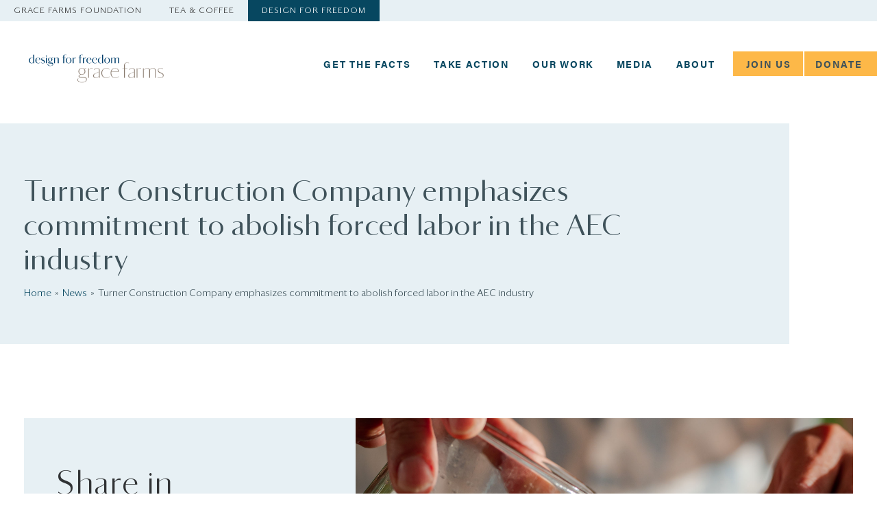

--- FILE ---
content_type: text/html; charset=UTF-8
request_url: https://www.designforfreedom.org/news/turner-construction-company-emphasizes-commitment-to-abolish-forced-labor-in-the-aec-industry/
body_size: 14188
content:
<!DOCTYPE html>
<html lang="en">
<head>
  <meta charset="UTF-8" />
  <meta name="viewport" content="width=device-width, initial-scale=1.0">
  <meta http-equiv="X-UA-Compatible" content="ie=edge">
  <title>Design For Freedom by Grace Farms</title>
    <!-- CookiePro Cookies Consent Notice start for www.designforfreedom.org -->
    <script src="https://cookie-cdn.cookiepro.com/scripttemplates/otSDKStub.js"  type="text/javascript" charset="UTF-8" data-domain-script="f646b2d8-3a4b-427d-88f9-b8f153bb1ff6" ></script>
    <script type="text/javascript">
        function OptanonWrapper() { }
    </script>
    <script src="https://www.google.com/recaptcha/api.js" async defer></script>
    <!-- Global site tag (gtag.js) - Google Ads: 845484621 -->
    <script async src="https://www.googletagmanager.com/gtag/js?id=AW-845484621"></script>
    <script>
        window.dataLayer = window.dataLayer || [];
        function gtag() { dataLayer.push(arguments); }
        gtag('js', new Date());
        gtag('config', 'AW-845484621');
    </script>

    <!-- Event snippet for Download Report conversion page
    In your html page, add the snippet and call gtag_report_conversion when someone clicks on the chosen link or button. -->
    <script>
        function gtag_report_conversion(url) {
          console.log("gtag_report_conversion")
            var callback = function () {
                if (typeof (url) != 'undefined') {
                    window.location = url;
                }
            };
            gtag('event', 'conversion', {
                'send_to': 'AW-845484621/4-zTCNygnYwCEM2klJMD',
                'event_callback': callback
            });
            return false;
        }
    </script>
    <!-- CookiePro Cookies Consent Notice end for www.designforfreedom.org -->
    <meta name='robots' content='index, follow, max-image-preview:large, max-snippet:-1, max-video-preview:-1' />
	<style>img:is([sizes="auto" i], [sizes^="auto," i]) { contain-intrinsic-size: 3000px 1500px }</style>
	
	<!-- This site is optimized with the Yoast SEO plugin v26.4 - https://yoast.com/wordpress/plugins/seo/ -->
	<link rel="canonical" href="https://www.designforfreedom.org/news/turner-construction-company-emphasizes-commitment-to-abolish-forced-labor-in-the-aec-industry/" />
	<meta property="og:locale" content="en_US" />
	<meta property="og:type" content="article" />
	<meta property="og:title" content="Turner Construction Company emphasizes commitment to abolish forced labor in the AEC industry - Design For Freedom by Grace Farms" />
	<meta property="og:url" content="https://www.designforfreedom.org/news/turner-construction-company-emphasizes-commitment-to-abolish-forced-labor-in-the-aec-industry/" />
	<meta property="og:site_name" content="Design For Freedom by Grace Farms" />
	<meta property="article:modified_time" content="2022-11-11T19:25:15+00:00" />
	<meta property="og:image" content="https://www.designforfreedom.org/wp-content/uploads/2022/11/Turner-Summit.png" />
	<meta property="og:image:width" content="666" />
	<meta property="og:image:height" content="435" />
	<meta property="og:image:type" content="image/png" />
	<meta name="twitter:card" content="summary_large_image" />
	<script type="application/ld+json" class="yoast-schema-graph">{"@context":"https://schema.org","@graph":[{"@type":"WebPage","@id":"https://www.designforfreedom.org/news/turner-construction-company-emphasizes-commitment-to-abolish-forced-labor-in-the-aec-industry/","url":"https://www.designforfreedom.org/news/turner-construction-company-emphasizes-commitment-to-abolish-forced-labor-in-the-aec-industry/","name":"Turner Construction Company emphasizes commitment to abolish forced labor in the AEC industry - Design For Freedom by Grace Farms","isPartOf":{"@id":"https://www.designforfreedom.org/#website"},"primaryImageOfPage":{"@id":"https://www.designforfreedom.org/news/turner-construction-company-emphasizes-commitment-to-abolish-forced-labor-in-the-aec-industry/#primaryimage"},"image":{"@id":"https://www.designforfreedom.org/news/turner-construction-company-emphasizes-commitment-to-abolish-forced-labor-in-the-aec-industry/#primaryimage"},"thumbnailUrl":"https://www.designforfreedom.org/wp-content/uploads/2022/11/Turner-Summit.png","datePublished":"2022-11-09T17:39:16+00:00","dateModified":"2022-11-11T19:25:15+00:00","breadcrumb":{"@id":"https://www.designforfreedom.org/news/turner-construction-company-emphasizes-commitment-to-abolish-forced-labor-in-the-aec-industry/#breadcrumb"},"inLanguage":"en-US","potentialAction":[{"@type":"ReadAction","target":["https://www.designforfreedom.org/news/turner-construction-company-emphasizes-commitment-to-abolish-forced-labor-in-the-aec-industry/"]}]},{"@type":"ImageObject","inLanguage":"en-US","@id":"https://www.designforfreedom.org/news/turner-construction-company-emphasizes-commitment-to-abolish-forced-labor-in-the-aec-industry/#primaryimage","url":"https://www.designforfreedom.org/wp-content/uploads/2022/11/Turner-Summit.png","contentUrl":"https://www.designforfreedom.org/wp-content/uploads/2022/11/Turner-Summit.png","width":666,"height":435},{"@type":"BreadcrumbList","@id":"https://www.designforfreedom.org/news/turner-construction-company-emphasizes-commitment-to-abolish-forced-labor-in-the-aec-industry/#breadcrumb","itemListElement":[{"@type":"ListItem","position":1,"name":"Home","item":"https://www.designforfreedom.org/"},{"@type":"ListItem","position":2,"name":"News","item":"https://www.designforfreedom.org/news/"},{"@type":"ListItem","position":3,"name":"Turner Construction Company emphasizes commitment to abolish forced labor in the AEC industry"}]},{"@type":"WebSite","@id":"https://www.designforfreedom.org/#website","url":"https://www.designforfreedom.org/","name":"Design For Freedom by Grace Farms","description":"","potentialAction":[{"@type":"SearchAction","target":{"@type":"EntryPoint","urlTemplate":"https://www.designforfreedom.org/?s={search_term_string}"},"query-input":{"@type":"PropertyValueSpecification","valueRequired":true,"valueName":"search_term_string"}}],"inLanguage":"en-US"}]}</script>
	<!-- / Yoast SEO plugin. -->


<link rel='dns-prefetch' href='//cdnjs.cloudflare.com' />
<link rel='dns-prefetch' href='//www.youtube.com' />
<link rel='dns-prefetch' href='//unpkg.com' />
<script type="text/javascript">
/* <![CDATA[ */
window._wpemojiSettings = {"baseUrl":"https:\/\/s.w.org\/images\/core\/emoji\/16.0.1\/72x72\/","ext":".png","svgUrl":"https:\/\/s.w.org\/images\/core\/emoji\/16.0.1\/svg\/","svgExt":".svg","source":{"concatemoji":"https:\/\/www.designforfreedom.org\/wp-includes\/js\/wp-emoji-release.min.js?ver=6.8.3"}};
/*! This file is auto-generated */
!function(s,n){var o,i,e;function c(e){try{var t={supportTests:e,timestamp:(new Date).valueOf()};sessionStorage.setItem(o,JSON.stringify(t))}catch(e){}}function p(e,t,n){e.clearRect(0,0,e.canvas.width,e.canvas.height),e.fillText(t,0,0);var t=new Uint32Array(e.getImageData(0,0,e.canvas.width,e.canvas.height).data),a=(e.clearRect(0,0,e.canvas.width,e.canvas.height),e.fillText(n,0,0),new Uint32Array(e.getImageData(0,0,e.canvas.width,e.canvas.height).data));return t.every(function(e,t){return e===a[t]})}function u(e,t){e.clearRect(0,0,e.canvas.width,e.canvas.height),e.fillText(t,0,0);for(var n=e.getImageData(16,16,1,1),a=0;a<n.data.length;a++)if(0!==n.data[a])return!1;return!0}function f(e,t,n,a){switch(t){case"flag":return n(e,"\ud83c\udff3\ufe0f\u200d\u26a7\ufe0f","\ud83c\udff3\ufe0f\u200b\u26a7\ufe0f")?!1:!n(e,"\ud83c\udde8\ud83c\uddf6","\ud83c\udde8\u200b\ud83c\uddf6")&&!n(e,"\ud83c\udff4\udb40\udc67\udb40\udc62\udb40\udc65\udb40\udc6e\udb40\udc67\udb40\udc7f","\ud83c\udff4\u200b\udb40\udc67\u200b\udb40\udc62\u200b\udb40\udc65\u200b\udb40\udc6e\u200b\udb40\udc67\u200b\udb40\udc7f");case"emoji":return!a(e,"\ud83e\udedf")}return!1}function g(e,t,n,a){var r="undefined"!=typeof WorkerGlobalScope&&self instanceof WorkerGlobalScope?new OffscreenCanvas(300,150):s.createElement("canvas"),o=r.getContext("2d",{willReadFrequently:!0}),i=(o.textBaseline="top",o.font="600 32px Arial",{});return e.forEach(function(e){i[e]=t(o,e,n,a)}),i}function t(e){var t=s.createElement("script");t.src=e,t.defer=!0,s.head.appendChild(t)}"undefined"!=typeof Promise&&(o="wpEmojiSettingsSupports",i=["flag","emoji"],n.supports={everything:!0,everythingExceptFlag:!0},e=new Promise(function(e){s.addEventListener("DOMContentLoaded",e,{once:!0})}),new Promise(function(t){var n=function(){try{var e=JSON.parse(sessionStorage.getItem(o));if("object"==typeof e&&"number"==typeof e.timestamp&&(new Date).valueOf()<e.timestamp+604800&&"object"==typeof e.supportTests)return e.supportTests}catch(e){}return null}();if(!n){if("undefined"!=typeof Worker&&"undefined"!=typeof OffscreenCanvas&&"undefined"!=typeof URL&&URL.createObjectURL&&"undefined"!=typeof Blob)try{var e="postMessage("+g.toString()+"("+[JSON.stringify(i),f.toString(),p.toString(),u.toString()].join(",")+"));",a=new Blob([e],{type:"text/javascript"}),r=new Worker(URL.createObjectURL(a),{name:"wpTestEmojiSupports"});return void(r.onmessage=function(e){c(n=e.data),r.terminate(),t(n)})}catch(e){}c(n=g(i,f,p,u))}t(n)}).then(function(e){for(var t in e)n.supports[t]=e[t],n.supports.everything=n.supports.everything&&n.supports[t],"flag"!==t&&(n.supports.everythingExceptFlag=n.supports.everythingExceptFlag&&n.supports[t]);n.supports.everythingExceptFlag=n.supports.everythingExceptFlag&&!n.supports.flag,n.DOMReady=!1,n.readyCallback=function(){n.DOMReady=!0}}).then(function(){return e}).then(function(){var e;n.supports.everything||(n.readyCallback(),(e=n.source||{}).concatemoji?t(e.concatemoji):e.wpemoji&&e.twemoji&&(t(e.twemoji),t(e.wpemoji)))}))}((window,document),window._wpemojiSettings);
/* ]]> */
</script>
<link rel='stylesheet' id='formidable-css' href='https://www.designforfreedom.org/wp-content/plugins/formidable/css/formidableforms.css?ver=11201809' type='text/css' media='all' />
<style id='wp-emoji-styles-inline-css' type='text/css'>

	img.wp-smiley, img.emoji {
		display: inline !important;
		border: none !important;
		box-shadow: none !important;
		height: 1em !important;
		width: 1em !important;
		margin: 0 0.07em !important;
		vertical-align: -0.1em !important;
		background: none !important;
		padding: 0 !important;
	}
</style>
<link rel='stylesheet' id='wp-block-library-css' href='https://www.designforfreedom.org/wp-includes/css/dist/block-library/style.min.css?ver=6.8.3' type='text/css' media='all' />
<style id='classic-theme-styles-inline-css' type='text/css'>
/*! This file is auto-generated */
.wp-block-button__link{color:#fff;background-color:#32373c;border-radius:9999px;box-shadow:none;text-decoration:none;padding:calc(.667em + 2px) calc(1.333em + 2px);font-size:1.125em}.wp-block-file__button{background:#32373c;color:#fff;text-decoration:none}
</style>
<link rel='stylesheet' id='pardot-css' href='https://www.designforfreedom.org/wp-content/plugins/pardot/build/style-index.css?ver=1758584161' type='text/css' media='all' />
<link rel='stylesheet' id='wp-components-css' href='https://www.designforfreedom.org/wp-includes/css/dist/components/style.min.css?ver=6.8.3' type='text/css' media='all' />
<link rel='stylesheet' id='wp-preferences-css' href='https://www.designforfreedom.org/wp-includes/css/dist/preferences/style.min.css?ver=6.8.3' type='text/css' media='all' />
<link rel='stylesheet' id='wp-block-editor-css' href='https://www.designforfreedom.org/wp-includes/css/dist/block-editor/style.min.css?ver=6.8.3' type='text/css' media='all' />
<link rel='stylesheet' id='popup-maker-block-library-style-css' href='https://www.designforfreedom.org/wp-content/plugins/popup-maker/dist/packages/block-library-style.css?ver=dbea705cfafe089d65f1' type='text/css' media='all' />
<style id='global-styles-inline-css' type='text/css'>
:root{--wp--preset--aspect-ratio--square: 1;--wp--preset--aspect-ratio--4-3: 4/3;--wp--preset--aspect-ratio--3-4: 3/4;--wp--preset--aspect-ratio--3-2: 3/2;--wp--preset--aspect-ratio--2-3: 2/3;--wp--preset--aspect-ratio--16-9: 16/9;--wp--preset--aspect-ratio--9-16: 9/16;--wp--preset--color--black: #000000;--wp--preset--color--cyan-bluish-gray: #abb8c3;--wp--preset--color--white: #ffffff;--wp--preset--color--pale-pink: #f78da7;--wp--preset--color--vivid-red: #cf2e2e;--wp--preset--color--luminous-vivid-orange: #ff6900;--wp--preset--color--luminous-vivid-amber: #fcb900;--wp--preset--color--light-green-cyan: #7bdcb5;--wp--preset--color--vivid-green-cyan: #00d084;--wp--preset--color--pale-cyan-blue: #8ed1fc;--wp--preset--color--vivid-cyan-blue: #0693e3;--wp--preset--color--vivid-purple: #9b51e0;--wp--preset--gradient--vivid-cyan-blue-to-vivid-purple: linear-gradient(135deg,rgba(6,147,227,1) 0%,rgb(155,81,224) 100%);--wp--preset--gradient--light-green-cyan-to-vivid-green-cyan: linear-gradient(135deg,rgb(122,220,180) 0%,rgb(0,208,130) 100%);--wp--preset--gradient--luminous-vivid-amber-to-luminous-vivid-orange: linear-gradient(135deg,rgba(252,185,0,1) 0%,rgba(255,105,0,1) 100%);--wp--preset--gradient--luminous-vivid-orange-to-vivid-red: linear-gradient(135deg,rgba(255,105,0,1) 0%,rgb(207,46,46) 100%);--wp--preset--gradient--very-light-gray-to-cyan-bluish-gray: linear-gradient(135deg,rgb(238,238,238) 0%,rgb(169,184,195) 100%);--wp--preset--gradient--cool-to-warm-spectrum: linear-gradient(135deg,rgb(74,234,220) 0%,rgb(151,120,209) 20%,rgb(207,42,186) 40%,rgb(238,44,130) 60%,rgb(251,105,98) 80%,rgb(254,248,76) 100%);--wp--preset--gradient--blush-light-purple: linear-gradient(135deg,rgb(255,206,236) 0%,rgb(152,150,240) 100%);--wp--preset--gradient--blush-bordeaux: linear-gradient(135deg,rgb(254,205,165) 0%,rgb(254,45,45) 50%,rgb(107,0,62) 100%);--wp--preset--gradient--luminous-dusk: linear-gradient(135deg,rgb(255,203,112) 0%,rgb(199,81,192) 50%,rgb(65,88,208) 100%);--wp--preset--gradient--pale-ocean: linear-gradient(135deg,rgb(255,245,203) 0%,rgb(182,227,212) 50%,rgb(51,167,181) 100%);--wp--preset--gradient--electric-grass: linear-gradient(135deg,rgb(202,248,128) 0%,rgb(113,206,126) 100%);--wp--preset--gradient--midnight: linear-gradient(135deg,rgb(2,3,129) 0%,rgb(40,116,252) 100%);--wp--preset--font-size--small: 13px;--wp--preset--font-size--medium: 20px;--wp--preset--font-size--large: 36px;--wp--preset--font-size--x-large: 42px;--wp--preset--spacing--20: 0.44rem;--wp--preset--spacing--30: 0.67rem;--wp--preset--spacing--40: 1rem;--wp--preset--spacing--50: 1.5rem;--wp--preset--spacing--60: 2.25rem;--wp--preset--spacing--70: 3.38rem;--wp--preset--spacing--80: 5.06rem;--wp--preset--shadow--natural: 6px 6px 9px rgba(0, 0, 0, 0.2);--wp--preset--shadow--deep: 12px 12px 50px rgba(0, 0, 0, 0.4);--wp--preset--shadow--sharp: 6px 6px 0px rgba(0, 0, 0, 0.2);--wp--preset--shadow--outlined: 6px 6px 0px -3px rgba(255, 255, 255, 1), 6px 6px rgba(0, 0, 0, 1);--wp--preset--shadow--crisp: 6px 6px 0px rgba(0, 0, 0, 1);}:where(.is-layout-flex){gap: 0.5em;}:where(.is-layout-grid){gap: 0.5em;}body .is-layout-flex{display: flex;}.is-layout-flex{flex-wrap: wrap;align-items: center;}.is-layout-flex > :is(*, div){margin: 0;}body .is-layout-grid{display: grid;}.is-layout-grid > :is(*, div){margin: 0;}:where(.wp-block-columns.is-layout-flex){gap: 2em;}:where(.wp-block-columns.is-layout-grid){gap: 2em;}:where(.wp-block-post-template.is-layout-flex){gap: 1.25em;}:where(.wp-block-post-template.is-layout-grid){gap: 1.25em;}.has-black-color{color: var(--wp--preset--color--black) !important;}.has-cyan-bluish-gray-color{color: var(--wp--preset--color--cyan-bluish-gray) !important;}.has-white-color{color: var(--wp--preset--color--white) !important;}.has-pale-pink-color{color: var(--wp--preset--color--pale-pink) !important;}.has-vivid-red-color{color: var(--wp--preset--color--vivid-red) !important;}.has-luminous-vivid-orange-color{color: var(--wp--preset--color--luminous-vivid-orange) !important;}.has-luminous-vivid-amber-color{color: var(--wp--preset--color--luminous-vivid-amber) !important;}.has-light-green-cyan-color{color: var(--wp--preset--color--light-green-cyan) !important;}.has-vivid-green-cyan-color{color: var(--wp--preset--color--vivid-green-cyan) !important;}.has-pale-cyan-blue-color{color: var(--wp--preset--color--pale-cyan-blue) !important;}.has-vivid-cyan-blue-color{color: var(--wp--preset--color--vivid-cyan-blue) !important;}.has-vivid-purple-color{color: var(--wp--preset--color--vivid-purple) !important;}.has-black-background-color{background-color: var(--wp--preset--color--black) !important;}.has-cyan-bluish-gray-background-color{background-color: var(--wp--preset--color--cyan-bluish-gray) !important;}.has-white-background-color{background-color: var(--wp--preset--color--white) !important;}.has-pale-pink-background-color{background-color: var(--wp--preset--color--pale-pink) !important;}.has-vivid-red-background-color{background-color: var(--wp--preset--color--vivid-red) !important;}.has-luminous-vivid-orange-background-color{background-color: var(--wp--preset--color--luminous-vivid-orange) !important;}.has-luminous-vivid-amber-background-color{background-color: var(--wp--preset--color--luminous-vivid-amber) !important;}.has-light-green-cyan-background-color{background-color: var(--wp--preset--color--light-green-cyan) !important;}.has-vivid-green-cyan-background-color{background-color: var(--wp--preset--color--vivid-green-cyan) !important;}.has-pale-cyan-blue-background-color{background-color: var(--wp--preset--color--pale-cyan-blue) !important;}.has-vivid-cyan-blue-background-color{background-color: var(--wp--preset--color--vivid-cyan-blue) !important;}.has-vivid-purple-background-color{background-color: var(--wp--preset--color--vivid-purple) !important;}.has-black-border-color{border-color: var(--wp--preset--color--black) !important;}.has-cyan-bluish-gray-border-color{border-color: var(--wp--preset--color--cyan-bluish-gray) !important;}.has-white-border-color{border-color: var(--wp--preset--color--white) !important;}.has-pale-pink-border-color{border-color: var(--wp--preset--color--pale-pink) !important;}.has-vivid-red-border-color{border-color: var(--wp--preset--color--vivid-red) !important;}.has-luminous-vivid-orange-border-color{border-color: var(--wp--preset--color--luminous-vivid-orange) !important;}.has-luminous-vivid-amber-border-color{border-color: var(--wp--preset--color--luminous-vivid-amber) !important;}.has-light-green-cyan-border-color{border-color: var(--wp--preset--color--light-green-cyan) !important;}.has-vivid-green-cyan-border-color{border-color: var(--wp--preset--color--vivid-green-cyan) !important;}.has-pale-cyan-blue-border-color{border-color: var(--wp--preset--color--pale-cyan-blue) !important;}.has-vivid-cyan-blue-border-color{border-color: var(--wp--preset--color--vivid-cyan-blue) !important;}.has-vivid-purple-border-color{border-color: var(--wp--preset--color--vivid-purple) !important;}.has-vivid-cyan-blue-to-vivid-purple-gradient-background{background: var(--wp--preset--gradient--vivid-cyan-blue-to-vivid-purple) !important;}.has-light-green-cyan-to-vivid-green-cyan-gradient-background{background: var(--wp--preset--gradient--light-green-cyan-to-vivid-green-cyan) !important;}.has-luminous-vivid-amber-to-luminous-vivid-orange-gradient-background{background: var(--wp--preset--gradient--luminous-vivid-amber-to-luminous-vivid-orange) !important;}.has-luminous-vivid-orange-to-vivid-red-gradient-background{background: var(--wp--preset--gradient--luminous-vivid-orange-to-vivid-red) !important;}.has-very-light-gray-to-cyan-bluish-gray-gradient-background{background: var(--wp--preset--gradient--very-light-gray-to-cyan-bluish-gray) !important;}.has-cool-to-warm-spectrum-gradient-background{background: var(--wp--preset--gradient--cool-to-warm-spectrum) !important;}.has-blush-light-purple-gradient-background{background: var(--wp--preset--gradient--blush-light-purple) !important;}.has-blush-bordeaux-gradient-background{background: var(--wp--preset--gradient--blush-bordeaux) !important;}.has-luminous-dusk-gradient-background{background: var(--wp--preset--gradient--luminous-dusk) !important;}.has-pale-ocean-gradient-background{background: var(--wp--preset--gradient--pale-ocean) !important;}.has-electric-grass-gradient-background{background: var(--wp--preset--gradient--electric-grass) !important;}.has-midnight-gradient-background{background: var(--wp--preset--gradient--midnight) !important;}.has-small-font-size{font-size: var(--wp--preset--font-size--small) !important;}.has-medium-font-size{font-size: var(--wp--preset--font-size--medium) !important;}.has-large-font-size{font-size: var(--wp--preset--font-size--large) !important;}.has-x-large-font-size{font-size: var(--wp--preset--font-size--x-large) !important;}
:where(.wp-block-post-template.is-layout-flex){gap: 1.25em;}:where(.wp-block-post-template.is-layout-grid){gap: 1.25em;}
:where(.wp-block-columns.is-layout-flex){gap: 2em;}:where(.wp-block-columns.is-layout-grid){gap: 2em;}
:root :where(.wp-block-pullquote){font-size: 1.5em;line-height: 1.6;}
</style>
<link rel='stylesheet' id='style-css' href='https://www.designforfreedom.org/wp-content/themes/dff-theme/style.css?ver=2.1.21' type='text/css' media='all' />
<link rel='stylesheet' id='popup-maker-site-css' href='//www.designforfreedom.org/wp-content/uploads/pum/pum-site-styles.css?generated=1761758338&#038;ver=1.21.5' type='text/css' media='all' />
<script type="text/javascript" src="https://www.designforfreedom.org/wp-includes/js/jquery/jquery.min.js?ver=3.7.1" id="jquery-core-js"></script>
<script type="text/javascript" src="https://www.designforfreedom.org/wp-includes/js/jquery/jquery-migrate.min.js?ver=3.4.1" id="jquery-migrate-js"></script>
<script type="text/javascript" src="https://www.youtube.com/iframe_api?ver=6.8.3" id="YT-api-js"></script>
<script defer src="https://unpkg.com/alpinejs@3.2.4/dist/cdn.min.js"></script>
<link rel="https://api.w.org/" href="https://www.designforfreedom.org/wp-json/" /><link rel="EditURI" type="application/rsd+xml" title="RSD" href="https://www.designforfreedom.org/xmlrpc.php?rsd" />
<link rel='shortlink' href='https://www.designforfreedom.org/?p=2547' />
<link rel="alternate" title="oEmbed (JSON)" type="application/json+oembed" href="https://www.designforfreedom.org/wp-json/oembed/1.0/embed?url=https%3A%2F%2Fwww.designforfreedom.org%2Fnews%2Fturner-construction-company-emphasizes-commitment-to-abolish-forced-labor-in-the-aec-industry%2F" />
<link rel="alternate" title="oEmbed (XML)" type="text/xml+oembed" href="https://www.designforfreedom.org/wp-json/oembed/1.0/embed?url=https%3A%2F%2Fwww.designforfreedom.org%2Fnews%2Fturner-construction-company-emphasizes-commitment-to-abolish-forced-labor-in-the-aec-industry%2F&#038;format=xml" />
<!-- Global site tag (gtag.js) - Google Analytics -->
<script async src="https://www.googletagmanager.com/gtag/js?id=G-P3CEL64WGL"></script>
<script>
  window.dataLayer = window.dataLayer || [];
  function gtag(){dataLayer.push(arguments);}
  gtag('js', new Date());
  gtag('config', 'G-P3CEL64WGL');
</script>
<!-- Facebook Pixel Code -->
<script>
!function(f,b,e,v,n,t,s){if(f.fbq)return;n=f.fbq=function(){n.callMethod?n.callMethod.apply(n,arguments):n.queue.push(arguments)};
if(!f._fbq)f._fbq=n;n.push=n;n.loaded=!0;n.version='2.0';
n.queue=[];t=b.createElement(e);t.async=!0;
t.src=v;s=b.getElementsByTagName(e)[0];
s.parentNode.insertBefore(t,s)}(window,document,'script',
'https://connect.facebook.net/en_US/fbevents.js');
fbq('init', '625838364751039');
fbq('track', 'PageView');
</script>
<noscript><img height="1" width="1"src="https://www.facebook.com/tr?id=625838364751039&ev=PageView&noscript=1"/></noscript>
<!-- End Facebook Pixel Code -->
<!-- Fathom - beautiful, simple website analytics -->
<script src="https://cdn.usefathom.com/script.js" data-site="FBDARLVL" defer></script>
<!-- / Fathom --><script>document.documentElement.className += " js";</script>
<link rel="icon" href="https://www.designforfreedom.org/wp-content/uploads/2020/10/cropped-gf-dff-primary-graphic@2x-32x32.png" sizes="32x32" />
<link rel="icon" href="https://www.designforfreedom.org/wp-content/uploads/2020/10/cropped-gf-dff-primary-graphic@2x-192x192.png" sizes="192x192" />
<link rel="apple-touch-icon" href="https://www.designforfreedom.org/wp-content/uploads/2020/10/cropped-gf-dff-primary-graphic@2x-180x180.png" />
<meta name="msapplication-TileImage" content="https://www.designforfreedom.org/wp-content/uploads/2020/10/cropped-gf-dff-primary-graphic@2x-270x270.png" />
		<style type="text/css" id="wp-custom-css">
			#popmake-2044 .pum-close, #popmake-5027 .pum-close, #popmake-5241 .pum-close{
	display: none;
}

#popmake-1604, #popmake-1596, #popmake-2672 {
	 border: none !important;
	 padding-bottom: 0 !important;
}
 #popmake-1604 a, #popmake-1596 a, #popmake-2672 a {
	 text-decoration: none !important;
}
 #popmake-1604 .content-header, #popmake-1596 .content-header, #popmake-2672 .content-header {
	 margin-bottom: 0 !important;
}
 #popmake-1604 p, #popmake-1596 p, #popmake-2672 p {
	 margin-top: 0 !important;
}
 @media (max-width: 600px) {
	 #popmake-1604 .pum-close, #popmake-1596 .pum-close, #popmake-2672 .pum-close {
		 right: 0;
		 top: 0;
	}
}
.u_form-toolkit.isPopup {
	margin:0!important;
}		</style>
		  <!-- <script type="text/javascript" src="//cdn.jsdelivr.net/npm/slick-carousel@1.8.1/slick/slick.min.js"></script> -->
  <!-- <script type="text/javascript" src="https://www.designforfreedom.org/wp-content/themes/dff-theme/uneets/src/js/jquery.fitvids.js"></script> -->
  </head>
<body class="u_body wp-singular news-template-default single single-news postid-2547 wp-theme-dff-theme">
  <div class="u_header">
        <div class="u_global-header">
  <div class="top-bar">
    <div class="left-col">
      <a href="https://gracefarms.org/" class="item-bar"><span>Grace Farms Foundation</span> </a>
      <a target="_blank" href="https://gracefarmsfoods.com/" class="item-bar"><span>Tea & Coffee</span></a>
      <a target="_blank" href="https://www.designforfreedom.org/" class="item-bar hightlighted-item"><span>DESIGN FOR FREEDOM</span></a>
    </div>
  </div>
</div>    <div class="header_bot animTrigger anim_fade-in">
        <div class="wrapper">
            <a href="https://www.designforfreedom.org" class="header_logo">Design For Freedom - by grace farms</a>
            <a class="header_humberguer" id="header_humberguer">Menu</a>
            <div class="header_mainnav">
                <ul id="menu-main-menu" class="top-menu"><li id="menu-item-36" class="menu-item menu-item-type-post_type menu-item-object-page menu-item-has-children menu-item-36"><a href="https://www.designforfreedom.org/get-the-facts/">Get The Facts</a>
<ul class="sub-menu">
	<li id="menu-item-3713" class="menu-item menu-item-type-post_type menu-item-object-page menu-item-3713"><a href="https://www.designforfreedom.org/additional-resources/">Resources</a></li>
	<li id="menu-item-5304" class="menu-item menu-item-type-post_type menu-item-object-page menu-item-5304"><a href="https://www.designforfreedom.org/home/design-for-freedom-international-guidance-toolkit/">International Guidance &#038; Toolkit</a></li>
</ul>
</li>
<li id="menu-item-56" class="menu-item menu-item-type-post_type menu-item-object-page menu-item-has-children menu-item-56"><a href="https://www.designforfreedom.org/take-action/">Take Action</a>
<ul class="sub-menu">
	<li id="menu-item-6515" class="menu-item menu-item-type-post_type menu-item-object-page menu-item-6515"><a href="https://www.designforfreedom.org/2026-design-for-freedom-summit/">2026 Design for Freedom Summit</a></li>
	<li id="menu-item-1959" class="menu-item menu-item-type-post_type menu-item-object-page menu-item-1959"><a href="https://www.designforfreedom.org/events/">Upcoming Events</a></li>
	<li id="menu-item-4385" class="menu-item menu-item-type-custom menu-item-object-custom menu-item-4385"><a href="https://www.designforfreedom.org/student-and-university-involvement/">Students &#038; Universities</a></li>
	<li id="menu-item-3578" class="menu-item menu-item-type-post_type menu-item-object-page menu-item-3578"><a href="https://www.designforfreedom.org/take-action/office-hours/">Office Hours</a></li>
	<li id="menu-item-6150" class="menu-item menu-item-type-custom menu-item-object-custom menu-item-6150"><a href="https://www.designforfreedom.org/take-action/request-an-introduction-to-design-for-freedom-presentation/">Presentation &#038; Speaker Request</a></li>
</ul>
</li>
<li id="menu-item-16" class="menu-item menu-item-type-post_type menu-item-object-page menu-item-has-children menu-item-16"><a href="https://www.designforfreedom.org/the-movement/">Our Work</a>
<ul class="sub-menu">
	<li id="menu-item-5447" class="menu-item menu-item-type-custom menu-item-object-custom menu-item-5447"><a href="https://www.designforfreedom.org/impact-timeline-2017-2025/">Impact Timeline</a></li>
	<li id="menu-item-4570" class="menu-item menu-item-type-custom menu-item-object-custom menu-item-4570"><a href="https://www.designforfreedom.org/home/design-for-freedom-exhibit-with-every-fiber/">With Every Fiber Exhibit</a></li>
	<li id="menu-item-1923" class="menu-item menu-item-type-post_type menu-item-object-page menu-item-1923"><a href="https://www.designforfreedom.org/home/pilot-projects/">Pilot Projects &#038; Case Studies</a></li>
	<li id="menu-item-3470" class="menu-item menu-item-type-post_type menu-item-object-page menu-item-3470"><a href="https://www.designforfreedom.org/new-outcomes/">Summits &#038; Workshops</a></li>
	<li id="menu-item-5952" class="menu-item menu-item-type-post_type menu-item-object-page menu-item-5952"><a href="https://www.designforfreedom.org/design-for-freedom-international-momentum/">International Momentum</a></li>
	<li id="menu-item-6308" class="menu-item menu-item-type-post_type menu-item-object-page menu-item-6308"><a href="https://www.designforfreedom.org/design-for-freedom-podcast/">Design for Freedom Podcast</a></li>
</ul>
</li>
<li id="menu-item-19" class="menu-item menu-item-type-custom menu-item-object-custom menu-item-19"><a href="/news">MEDIA</a></li>
<li id="menu-item-20" class="menu-item menu-item-type-custom menu-item-object-custom menu-item-has-children menu-item-20"><a href="/about">ABOUT</a>
<ul class="sub-menu">
	<li id="menu-item-6610" class="menu-item menu-item-type-post_type menu-item-object-page menu-item-6610"><a href="https://www.designforfreedom.org/our-team/">Our Team</a></li>
	<li id="menu-item-5379" class="menu-item menu-item-type-custom menu-item-object-custom menu-item-5379"><a href="https://www.designforfreedom.org/about/#working-group">Working Group</a></li>
</ul>
</li>
</ul>            </div>
            <div class="header_side">
                <div class="header_secondarynav">
                    <ul>
                                                    <li><a href="/#join-us-anchor" target="" class="join-us-anchor">Join Us</a></li>
                                                                            <li><a href="https://www.classy.org/give/371439/#!/donation/checkout" target="_blank">Donate</a></li>
                                            </ul>
                </div>
                <div class="header_tools">
                    <ul>
                        <li><a class="header_tools_search">Search</a></li>
                        <li><a class="header_tools_menu">Menu</a></li>
                    </ul>
                </div>
            </div>
        </div>
    </div>
</div><div class="u_mainnav-mobile-overlay">
    <div class="wrapper">
        <div class="header_secondarynav">
            <ul>
                                    <li>
                        <a href="/#join-us-anchor" target="" class="join-us-anchor">
                            Join Us                        </a>
                    </li>
                                                    <li>
                        <a href="https://www.classy.org/give/371439/#!/donation/checkout" target="_blank">
                            Donate                        </a>
                    </li>
                            </ul>
        </div>
        <form class="searchform" action="/" method="get">
    <label for="search">Search</label>
    <input type="text" name="s" id="search" value="" />
    <input type="submit" id="searchsubmit" value="Search">
</form>        <div class="header_mainnav">
            <ul>
                <li class="">
                    <a href="https://www.designforfreedom.org">HOME</a>
                </li>
                <li class="menu-item menu-item-type-post_type menu-item-object-page menu-item-has-children menu-item-36"><a href="https://www.designforfreedom.org/get-the-facts/">Get The Facts</a>
<ul class="sub-menu">
	<li class="menu-item menu-item-type-post_type menu-item-object-page menu-item-3713"><a href="https://www.designforfreedom.org/additional-resources/">Resources</a></li>
	<li class="menu-item menu-item-type-post_type menu-item-object-page menu-item-5304"><a href="https://www.designforfreedom.org/home/design-for-freedom-international-guidance-toolkit/">International Guidance &#038; Toolkit</a></li>
</ul>
</li>
<li class="menu-item menu-item-type-post_type menu-item-object-page menu-item-has-children menu-item-56"><a href="https://www.designforfreedom.org/take-action/">Take Action</a>
<ul class="sub-menu">
	<li class="menu-item menu-item-type-post_type menu-item-object-page menu-item-6515"><a href="https://www.designforfreedom.org/2026-design-for-freedom-summit/">2026 Design for Freedom Summit</a></li>
	<li class="menu-item menu-item-type-post_type menu-item-object-page menu-item-1959"><a href="https://www.designforfreedom.org/events/">Upcoming Events</a></li>
	<li class="menu-item menu-item-type-custom menu-item-object-custom menu-item-4385"><a href="https://www.designforfreedom.org/student-and-university-involvement/">Students &#038; Universities</a></li>
	<li class="menu-item menu-item-type-post_type menu-item-object-page menu-item-3578"><a href="https://www.designforfreedom.org/take-action/office-hours/">Office Hours</a></li>
	<li class="menu-item menu-item-type-custom menu-item-object-custom menu-item-6150"><a href="https://www.designforfreedom.org/take-action/request-an-introduction-to-design-for-freedom-presentation/">Presentation &#038; Speaker Request</a></li>
</ul>
</li>
<li class="menu-item menu-item-type-post_type menu-item-object-page menu-item-has-children menu-item-16"><a href="https://www.designforfreedom.org/the-movement/">Our Work</a>
<ul class="sub-menu">
	<li class="menu-item menu-item-type-custom menu-item-object-custom menu-item-5447"><a href="https://www.designforfreedom.org/impact-timeline-2017-2025/">Impact Timeline</a></li>
	<li class="menu-item menu-item-type-custom menu-item-object-custom menu-item-4570"><a href="https://www.designforfreedom.org/home/design-for-freedom-exhibit-with-every-fiber/">With Every Fiber Exhibit</a></li>
	<li class="menu-item menu-item-type-post_type menu-item-object-page menu-item-1923"><a href="https://www.designforfreedom.org/home/pilot-projects/">Pilot Projects &#038; Case Studies</a></li>
	<li class="menu-item menu-item-type-post_type menu-item-object-page menu-item-3470"><a href="https://www.designforfreedom.org/new-outcomes/">Summits &#038; Workshops</a></li>
	<li class="menu-item menu-item-type-post_type menu-item-object-page menu-item-5952"><a href="https://www.designforfreedom.org/design-for-freedom-international-momentum/">International Momentum</a></li>
	<li class="menu-item menu-item-type-post_type menu-item-object-page menu-item-6308"><a href="https://www.designforfreedom.org/design-for-freedom-podcast/">Design for Freedom Podcast</a></li>
</ul>
</li>
<li class="menu-item menu-item-type-custom menu-item-object-custom menu-item-19"><a href="/news">MEDIA</a></li>
<li class="menu-item menu-item-type-custom menu-item-object-custom menu-item-has-children menu-item-20"><a href="/about">ABOUT</a>
<ul class="sub-menu">
	<li class="menu-item menu-item-type-post_type menu-item-object-page menu-item-6610"><a href="https://www.designforfreedom.org/our-team/">Our Team</a></li>
	<li class="menu-item menu-item-type-custom menu-item-object-custom menu-item-5379"><a href="https://www.designforfreedom.org/about/#working-group">Working Group</a></li>
</ul>
</li>
            </ul>
        </div>
        <a href="https://gracefarms.org/" class="header_web_link">gracefarms.org »</a>
    </div>
</div>
  <main class="main-content">
    
<div class="u_tpl-news-single">

  <div class="m_page-intro inverted background-gray">
    <div class="wrapper">
                    <div class="intro-tag"></div>
                        <h1 class="intro-title">Turner Construction Company emphasizes commitment to abolish forced labor in the AEC industry</h1>
                <div class="u_breadcrumbs">
    <ul>
                <li>
                            <a href="https://www.designforfreedom.org">Home</a>
                    </li>
                <li>
                            <a href="https://www.designforfreedom.org/news/">News</a>
                    </li>
                <li>
                            Turner Construction Company emphasizes commitment to abolish forced labor in the AEC industry                    </li>
            </ul>
</div>
    </div>
</div>
  <div class="content">
    <div class="wrapper">
      <div class="u_text-editor-content">
              </div>
    </div> 
  </div>
</div>  </main>
  <div class="u_mask-module">
<div class="wrapper">
  <div class="text_block">
    <div class="logo">
    <img src="" alt="">
    </div>
        <div class="text_background">
                      <div class="text__title">
              <h3>Share in Something Greater</h3>
          </div>
          
                      <div class="text__content">
                <p>Discover Grace Farms Tea & Coffee's ethically sourced beverages. Grace Farms Tea & Coffee is a certified B Corp that gives 100% of its profits to supporting the work of Design for Freedom and ending forced labor worldwide.</p>
            </div>
                              
        
      </div>
      <a href="https://sharegracefarms.com/" target="_blank">
      <div class="cta_block">
                    <span class="text__cta">Learn More</span>
            <span class="arrow"><img src="/wp-content/themes/dff-theme/uneets/dist/assets/icons/button-arrow.png" alt=""></span>
                </div>
      </a>
    </div>
  
    <div class="image"  style="background-image: url('https://www.designforfreedom.org/wp-content/uploads/2023/05/GFF-for-DFF-May-23-Update1.jpg');">
    </div>
    </div>
</div><div class="u_pre-footer">
  <div class="wrapper">
     
            <div class="m_block-text isMovement ">
  <div class="wrapper text">
    <div class="text__background">
              <div class="text__title">
          <h3>About Grace Farms Foundation</h3>
      </div>
      
              <div class="text__content">
            <p><p>Grace Farms is a cultural and humanitarian center in New Canaan, Connecticut that brings together people across sectors to explore nature, arts, justice, community, and faith at the SANAA-designed River building, on 80 acres of publicly accessible natural landscape. Its humanitarian work to end modern slavery and foster more grace and peace in the local and global community includes leading the Design for Freedom movement. Launched in 2020 by Grace Farms’ CEO and Founder Sharon Prince, Design for Freedom reimagines architecture by raising awareness and inspiring responses to disrupt forced labor in the building materials supply chain. The Design for Freedom Working Group comprises more than 100 leaders who together are spearheading a radical paradigm shift and mobilizing the full ecosystem of the built environment.</p>
</p>
        </div>
      
              <a href="https://gracefarms.org/" class="text__cta text__cta--two" target="_blank">Learn More</a>
       
    </div>
  </div>
</div>
     

    
    <div
  class="u_newsletter-form
   isDesktop  isMobile  "
  id="join-us-form">
  <div class="footer-newsletter" id="mc_embed_signup">
    <form method="post" id="pardot-subscribe-form" name="pardot-subscribe-form" class="validate pardot-subscribe-form-v2" target="_blank"
      novalidate>
      <h3
        class="title"
        data-mobile="Join the movement"
        data-desktop="Stay Informed">Stay Informed</h3>
      <div class="content-email">
        <input
          type="email"
          class="newsletter-email required email"
          name="EMAIL"
          id="email"
          placeholder="Your email address"
          data-mobile="Your email address"
          data-desktop="Your email address"
          required>
      </div>
      <div style="position: absolute; left: -5000px;" aria-hidden="true"><input id="simple_val" type="text"
          name="simple_val" tabindex="-1" value=""></div>
      <div class="clear content-button">
        <button type="submit" id="mc-embedded-subscribe-check" name="subscribe" class="button">SUBSCRIBE</button>
        <!-- <button type="submit" id="mc-embedded-subscribe" name="subscribe" class="button">SUBSCRIBE</button> -->
      </div>
      <div id="mce-responses" class="clear">
        <div class="response gf-pardot-response" style="display:none"></div>
      </div>
      <div class="g-recaptcha" data-sitekey="6LeN1RgrAAAAACnXnBTN_Ch1zwWXdAOGzrCmzvND"></div>
    </form>
  </div>
</div>
<script type='text/javascript' src='//s3.amazonaws.com/downloads.mailchimp.com/js/mc-validate.js'></script>
<script
  type='text/javascript'>
  (function($) {
    window.fnames = new Array();
    window.ftypes = new Array();
    fnames[0] = 'EMAIL';
    ftypes[0] = 'email';
    fnames[1] = 'FNAME';
    ftypes[1] = 'text';
    fnames[2] = 'LNAME';
    ftypes[2] = 'text';
    fnames[3] = 'ADDRESS';
    ftypes[3] = 'address';
    fnames[4] = 'PHONE';
    ftypes[4] = 'phone';
  }(jQuery));
  var $mcj = jQuery.noConflict(true);
</script>


     
                 

                            </div>
</div>
<div class="m_footer">
  <div class="wrapper">
    <!-- <div class="footer-newsletter">
      <h3>Stay informed</h3>
      <p>Subscribe to our newsletter to stay on top of the latest news from DFF and GFF</p>
      <p><a href="#" class="button"><span>SUBSCRIBE</span></a></p>
    </div> -->

  <div class="footer-row">
    <div class="footer-navigation">
      <ul id="menu-footer" class="bottom-menu"><li id="menu-item-1573" class="form-report-popup-open menu-item menu-item-type-custom menu-item-object-custom menu-item-1573"><a href="https://www.designforfreedom.org/home/design-for-freedom-toolkit/">The Toolkit</a></li>
<li id="menu-item-1126" class="menu-item menu-item-type-custom menu-item-object-custom menu-item-1126"><a href="https://www.designforfreedom.org/contact-us/">Contact Us</a></li>
<li id="menu-item-1127" class="menu-item menu-item-type-custom menu-item-object-custom menu-item-1127"><a href="https://www.designforfreedom.org/about/#partners">Partners</a></li>
<li id="menu-item-1128" class="menu-item menu-item-type-custom menu-item-object-custom menu-item-1128"><a href="https://www.designforfreedom.org/news/">Press and News</a></li>
<li id="menu-item-1129" class="menu-item menu-item-type-custom menu-item-object-custom menu-item-1129"><a href="https://www.designforfreedom.org/privacy-policy/">Privacy Policy</a></li>
</ul>    </div>
  </div>

  <div class="footer-row">
    <a href="https://www.designforfreedom.org" class="footer-logo">Design For Freedom - by grace farms</a>
    <div class="footer-social">
      <ul>
                  <li><a href="https://www.linkedin.com/company/dffmovement/" style="background-image:url(https://www.designforfreedom.org/wp-content/uploads/2024/05/linkedin.svg)" target="_blank">LinkedIn</a></li>
                  <li><a href="https://www.facebook.com/DFFMovement" style="background-image:url(https://www.designforfreedom.org/wp-content/uploads/2024/05/facebook.svg)" target="_blank">Facebook</a></li>
                  <li><a href="https://www.instagram.com/dffmovement/" style="background-image:url(https://www.designforfreedom.org/wp-content/uploads/2024/05/instagram.svg)" target="_blank">Instagram </a></li>
                  <li><a href="https://www.youtube.com/channel/UCUgpJeZY7r0IKlRSzM3-E0A?view_as=subscriber" style="background-image:url(https://www.designforfreedom.org/wp-content/uploads/2024/05/youtube.svg)" target="_blank">Youtube</a></li>
              </ul>
    </div>
    </div>
  </div>
</div>
  <script type="speculationrules">
{"prefetch":[{"source":"document","where":{"and":[{"href_matches":"\/*"},{"not":{"href_matches":["\/wp-*.php","\/wp-admin\/*","\/wp-content\/uploads\/*","\/wp-content\/*","\/wp-content\/plugins\/*","\/wp-content\/themes\/dff-theme\/*","\/*\\?(.+)"]}},{"not":{"selector_matches":"a[rel~=\"nofollow\"]"}},{"not":{"selector_matches":".no-prefetch, .no-prefetch a"}}]},"eagerness":"conservative"}]}
</script>
<div 
	id="pum-6658" 
	role="dialog" 
	aria-modal="false"
	class="pum pum-overlay pum-theme-1585 pum-theme-default-theme popmake-overlay click_open" 
	data-popmake="{&quot;id&quot;:6658,&quot;slug&quot;:&quot;download-request-for-proposal-form-2025&quot;,&quot;theme_id&quot;:1585,&quot;cookies&quot;:[{&quot;event&quot;:&quot;form_submission&quot;,&quot;settings&quot;:{&quot;name&quot;:&quot;download-request-form&quot;,&quot;key&quot;:&quot;&quot;,&quot;session&quot;:null,&quot;path&quot;:true,&quot;time&quot;:&quot;5 month&quot;,&quot;form&quot;:&quot;any&quot;}},{&quot;event&quot;:&quot;pum_sub_form_success&quot;,&quot;settings&quot;:{&quot;name&quot;:&quot;pum-5027&quot;,&quot;key&quot;:&quot;&quot;,&quot;session&quot;:null,&quot;path&quot;:true,&quot;time&quot;:&quot;5 month&quot;}},{&quot;event&quot;:&quot;on_popup_close&quot;,&quot;settings&quot;:{&quot;name&quot;:&quot;pum-5027&quot;,&quot;key&quot;:&quot;&quot;,&quot;session&quot;:false,&quot;path&quot;:&quot;1&quot;,&quot;time&quot;:&quot;1 month&quot;}}],&quot;triggers&quot;:[{&quot;type&quot;:&quot;click_open&quot;,&quot;settings&quot;:{&quot;extra_selectors&quot;:&quot;&quot;,&quot;cookie_name&quot;:null}}],&quot;mobile_disabled&quot;:null,&quot;tablet_disabled&quot;:null,&quot;meta&quot;:{&quot;display&quot;:{&quot;stackable&quot;:false,&quot;overlay_disabled&quot;:false,&quot;scrollable_content&quot;:false,&quot;disable_reposition&quot;:false,&quot;size&quot;:&quot;medium&quot;,&quot;responsive_min_width&quot;:&quot;0%&quot;,&quot;responsive_min_width_unit&quot;:false,&quot;responsive_max_width&quot;:&quot;600px&quot;,&quot;responsive_max_width_unit&quot;:false,&quot;custom_width&quot;:&quot;640px&quot;,&quot;custom_width_unit&quot;:false,&quot;custom_height&quot;:&quot;380px&quot;,&quot;custom_height_unit&quot;:false,&quot;custom_height_auto&quot;:false,&quot;location&quot;:&quot;center top&quot;,&quot;position_from_trigger&quot;:false,&quot;position_top&quot;:&quot;100&quot;,&quot;position_left&quot;:&quot;0&quot;,&quot;position_bottom&quot;:&quot;0&quot;,&quot;position_right&quot;:&quot;0&quot;,&quot;position_fixed&quot;:false,&quot;animation_type&quot;:&quot;fade&quot;,&quot;animation_speed&quot;:&quot;350&quot;,&quot;animation_origin&quot;:&quot;center top&quot;,&quot;overlay_zindex&quot;:false,&quot;zindex&quot;:&quot;1999999999&quot;},&quot;close&quot;:{&quot;text&quot;:&quot;X&quot;,&quot;button_delay&quot;:&quot;0&quot;,&quot;overlay_click&quot;:false,&quot;esc_press&quot;:false,&quot;f4_press&quot;:false},&quot;click_open&quot;:[]}}">

	<div id="popmake-6658" class="pum-container popmake theme-1585 pum-responsive pum-responsive-medium responsive size-medium">

				
				
		
				<div class="pum-content popmake-content" tabindex="0">
			<div class="u_form-toolkit">
<div class="content-header">
<h3 class="title">Download the Design for Freedom Pilot Project RFP</h3>
<h5 class="subtitle">Please enter your information to download the RFP document.</h5>
</div>
<form action="https://marketing.gracefarms.org/l/964543/2025-10-27/5vg859" id="pardot-request-download-form-2025" method="post" data-name="Request Download Form">
	<div class="content-inputs">
		<input type="text" id="fname" name="firstname" placeholder="First Name" required>
		<input type="text" id="lname" name="lastname" placeholder="Last Name" required>
		<input type="text" id="job_title" name="jobtitle" placeholder="Title">
		<input type="text" id="company" name="company" placeholder="Company">
		<input type="email" id="email" name="email" placeholder="Your email address" required>
		<div style="position: absolute; left: -5000px;" aria-hidden="true"><input id="simple_val" type="text" name="simple_val" tabindex="-1" value=""></div>
	</div>    
	<div class="g-recaptcha" data-sitekey="6LdlM38qAAAAAAKRK_pK5CIn_q3LW2r3-3Q6WkH7"></div>
	<input type="hidden" id="g-recaptcha-response" name="g-recaptcha-response" value="">
	<div class="content-cta">
		<input type="submit" class="btn-submit" value="ENTER" style="display:inline-block"><div class="arrow"></div>
	</div>

	<div id="mce-responses" class="clear">
		<div class="response gf-pardot-response" style="display:none"></div>
	</div>
</form>
<script src="https://www.google.com/recaptcha/api.js" async defer></script>

<script>
    document.getElementById('pardot-request-download-form').addEventListener('submit', function(event) {
	let rfpForm = document.getElementById('pardot-request-download-form');        
	let recaptchaResponse = rfpForm.querySelector('textarea[name="g-recaptcha-response"]').value;
    let formType = 'rfp';
		
    if (recaptchaResponse.length === 0) {
        event.preventDefault();
        alert('Please complete the reCAPTCHA to proceed.');
        return false;
    }
    document.getElementById('g-recaptcha-response').value = recaptchaResponse;

    fetch('https://www.designforfreedom.org/wp-json/captcha/v1/verify/', {
        method: 'POST',
        headers: {
            'Content-Type': 'application/json',
        },
        body: JSON.stringify({
            'g-recaptcha-response': recaptchaResponse,
			'form-type': formType
        })
    })
    .then(response => response.json())
    .then(data => {
        if (data.success) {
			rfpForm.action = data.form_url;
            document.getElementById('pardot-request-download-form').submit();
        } else {
            alert('reCAPTCHA verification failed. Please try again.');
        }
    })
    .catch(error => {
        alert('Error during reCAPTCHA verification. Please try again.');
    });

    event.preventDefault();
});
</script>
</div>
		</div>

				
							<button type="button" class="pum-close popmake-close" aria-label="Close">
			X			</button>
		
	</div>

</div>
<div 
	id="pum-5241" 
	role="dialog" 
	aria-modal="false"
	class="pum pum-overlay pum-theme-1585 pum-theme-default-theme popmake-overlay click_open" 
	data-popmake="{&quot;id&quot;:5241,&quot;slug&quot;:&quot;international-guidance-toolkit&quot;,&quot;theme_id&quot;:1585,&quot;cookies&quot;:[{&quot;event&quot;:&quot;form_submission&quot;,&quot;settings&quot;:{&quot;name&quot;:&quot;international-guidance-form&quot;,&quot;key&quot;:&quot;&quot;,&quot;session&quot;:null,&quot;path&quot;:true,&quot;time&quot;:&quot;5 month&quot;,&quot;form&quot;:&quot;any&quot;}},{&quot;event&quot;:&quot;pum_sub_form_success&quot;,&quot;settings&quot;:{&quot;name&quot;:&quot;pum-5241&quot;,&quot;key&quot;:&quot;&quot;,&quot;session&quot;:null,&quot;path&quot;:true,&quot;time&quot;:&quot;1 month&quot;}},{&quot;event&quot;:&quot;on_popup_close&quot;,&quot;settings&quot;:{&quot;name&quot;:&quot;pum-5241&quot;,&quot;key&quot;:&quot;&quot;,&quot;session&quot;:false,&quot;path&quot;:&quot;1&quot;,&quot;time&quot;:&quot;1 month&quot;}}],&quot;triggers&quot;:[{&quot;type&quot;:&quot;click_open&quot;,&quot;settings&quot;:{&quot;extra_selectors&quot;:&quot;p a[href=\&quot;https:\/\/www.designforfreedom.org\/download-media\/design-for-freedom-international-guidance-and-toolkit\&quot;]&quot;}}],&quot;mobile_disabled&quot;:null,&quot;tablet_disabled&quot;:null,&quot;meta&quot;:{&quot;display&quot;:{&quot;stackable&quot;:false,&quot;overlay_disabled&quot;:false,&quot;scrollable_content&quot;:false,&quot;disable_reposition&quot;:false,&quot;size&quot;:&quot;medium&quot;,&quot;responsive_min_width&quot;:&quot;0%&quot;,&quot;responsive_min_width_unit&quot;:false,&quot;responsive_max_width&quot;:&quot;600px&quot;,&quot;responsive_max_width_unit&quot;:false,&quot;custom_width&quot;:&quot;640px&quot;,&quot;custom_width_unit&quot;:false,&quot;custom_height&quot;:&quot;380px&quot;,&quot;custom_height_unit&quot;:false,&quot;custom_height_auto&quot;:false,&quot;location&quot;:&quot;center top&quot;,&quot;position_from_trigger&quot;:false,&quot;position_top&quot;:&quot;100&quot;,&quot;position_left&quot;:&quot;0&quot;,&quot;position_bottom&quot;:&quot;0&quot;,&quot;position_right&quot;:&quot;0&quot;,&quot;position_fixed&quot;:false,&quot;animation_type&quot;:&quot;fade&quot;,&quot;animation_speed&quot;:&quot;350&quot;,&quot;animation_origin&quot;:&quot;center top&quot;,&quot;overlay_zindex&quot;:false,&quot;zindex&quot;:&quot;1999999999&quot;},&quot;close&quot;:{&quot;text&quot;:&quot;&quot;,&quot;button_delay&quot;:&quot;0&quot;,&quot;overlay_click&quot;:false,&quot;esc_press&quot;:false,&quot;f4_press&quot;:false},&quot;click_open&quot;:[]}}">

	<div id="popmake-5241" class="pum-container popmake theme-1585 pum-responsive pum-responsive-medium responsive size-medium">

				
				
		
				<div class="pum-content popmake-content" tabindex="0">
			<div class="u_form-toolkit">
<p><a class="btn-back popmake-close" href="#">X</a></p>
<div class="content-header">
<h3 class="title">Download the Design for Freedom International Guidance &amp; Toolkit</h3>
<h5 class="subtitle">Please enter your information to download the document.</h5>
</div>
<form action="#" id="guidance-form" method="post" data-name="Toolkit Form">
	<div class="content-inputs">
		<input type="text" id="fname" name="firstname" placeholder="First Name" required>
		<input type="text" id="lname" name="lastname" placeholder="Last Name" required>
		<input type="text" id="job_title" name="jobtitle" placeholder="Title">
		<input type="text" id="company" name="company" placeholder="Company">
		<input type="email" id="email" name="email" placeholder="Your email address" required>
		<div style="position: absolute; left: -5000px;" aria-hidden="true"><input id="simple_val" type="text" name="simple_val" tabindex="-1" value=""></div>
	</div>
	<div class="g-recaptcha" data-sitekey="6LdlM38qAAAAAAKRK_pK5CIn_q3LW2r3-3Q6WkH7"></div>
	<input type="hidden" id="g-recaptcha-response" name="g-recaptcha-response" value="">
	<div class="content-cta">
		<input type="submit" class="btn-submit" value="ENTER" style="display:inline-block"><div class="arrow"></div>
	</div>
	
	<div id="mce-responses" class="clear">
		<div class="response gf-pardot-response" style="display:none"></div>
	</div>
</form>
<script src="https://www.google.com/recaptcha/api.js" async defer></script>

<script>
    document.getElementById('guidance-form').addEventListener('submit', function(event) {
	let toolkitForm = document.getElementById('guidance-form');        
	let recaptchaResponse = toolkitForm.querySelector('textarea[name="g-recaptcha-response"]').value;
    let formType = 'toolkit';
		
    if (recaptchaResponse.length === 0) {
        event.preventDefault();
        alert('Please complete the reCAPTCHA to proceed.');
        return false;
    }
    document.getElementById('g-recaptcha-response').value = recaptchaResponse;
	
	event.preventDefault();

    fetch('https://www.designforfreedom.org/wp-json/captcha/v1/verify/', {
        method: 'POST',
        headers: {
            'Content-Type': 'application/json',
        },
        body: JSON.stringify({
            'g-recaptcha-response': recaptchaResponse,
			'form-type': formType
        })
    })
    .then(response => response.json())
    .then(data => {
        if (data.success) {
			toolkitForm.action = data.form_url;
            toolkitForm.submit();
        } else {
            alert('reCAPTCHA verification failed. Please try again.');
        }
    })
    .catch(error => {
        alert('Error during reCAPTCHA verification. Please try again.');
    });
});
</script>
</div>
		</div>

				
							<button type="button" class="pum-close popmake-close" aria-label="Close">
			CLOSE			</button>
		
	</div>

</div>
<div 
	id="pum-5027" 
	role="dialog" 
	aria-modal="false"
	class="pum pum-overlay pum-theme-1585 pum-theme-default-theme popmake-overlay click_open" 
	data-popmake="{&quot;id&quot;:5027,&quot;slug&quot;:&quot;download-request-for-proposal-form&quot;,&quot;theme_id&quot;:1585,&quot;cookies&quot;:[{&quot;event&quot;:&quot;form_submission&quot;,&quot;settings&quot;:{&quot;name&quot;:&quot;download-request-form&quot;,&quot;key&quot;:&quot;&quot;,&quot;session&quot;:null,&quot;path&quot;:true,&quot;time&quot;:&quot;5 month&quot;,&quot;form&quot;:&quot;any&quot;}},{&quot;event&quot;:&quot;pum_sub_form_success&quot;,&quot;settings&quot;:{&quot;name&quot;:&quot;pum-5027&quot;,&quot;key&quot;:&quot;&quot;,&quot;session&quot;:null,&quot;path&quot;:true,&quot;time&quot;:&quot;5 month&quot;}},{&quot;event&quot;:&quot;on_popup_close&quot;,&quot;settings&quot;:{&quot;name&quot;:&quot;pum-5027&quot;,&quot;key&quot;:&quot;&quot;,&quot;session&quot;:false,&quot;path&quot;:&quot;1&quot;,&quot;time&quot;:&quot;1 month&quot;}}],&quot;triggers&quot;:[{&quot;type&quot;:&quot;click_open&quot;,&quot;settings&quot;:{&quot;cookie_name&quot;:&quot;&quot;,&quot;extra_selectors&quot;:&quot;.download-request-pop-up .wp-block-button a&quot;}}],&quot;mobile_disabled&quot;:null,&quot;tablet_disabled&quot;:null,&quot;meta&quot;:{&quot;display&quot;:{&quot;stackable&quot;:false,&quot;overlay_disabled&quot;:false,&quot;scrollable_content&quot;:false,&quot;disable_reposition&quot;:false,&quot;size&quot;:&quot;medium&quot;,&quot;responsive_min_width&quot;:&quot;0%&quot;,&quot;responsive_min_width_unit&quot;:false,&quot;responsive_max_width&quot;:&quot;600px&quot;,&quot;responsive_max_width_unit&quot;:false,&quot;custom_width&quot;:&quot;640px&quot;,&quot;custom_width_unit&quot;:false,&quot;custom_height&quot;:&quot;380px&quot;,&quot;custom_height_unit&quot;:false,&quot;custom_height_auto&quot;:false,&quot;location&quot;:&quot;center top&quot;,&quot;position_from_trigger&quot;:false,&quot;position_top&quot;:&quot;100&quot;,&quot;position_left&quot;:&quot;0&quot;,&quot;position_bottom&quot;:&quot;0&quot;,&quot;position_right&quot;:&quot;0&quot;,&quot;position_fixed&quot;:false,&quot;animation_type&quot;:&quot;fade&quot;,&quot;animation_speed&quot;:&quot;350&quot;,&quot;animation_origin&quot;:&quot;center top&quot;,&quot;overlay_zindex&quot;:false,&quot;zindex&quot;:&quot;1999999999&quot;},&quot;close&quot;:{&quot;text&quot;:&quot;&quot;,&quot;button_delay&quot;:&quot;0&quot;,&quot;overlay_click&quot;:false,&quot;esc_press&quot;:false,&quot;f4_press&quot;:false},&quot;click_open&quot;:[]}}">

	<div id="popmake-5027" class="pum-container popmake theme-1585 pum-responsive pum-responsive-medium responsive size-medium">

				
				
		
				<div class="pum-content popmake-content" tabindex="0">
			<div class="u_form-toolkit">
<p><a class="btn-back popmake-close" href="#">X</a></p>
<div class="content-header">
<h3 class="title">Download the Design for Freedom Pilot Project RFP</h3>
<h5 class="subtitle">Please enter your information to download the RFP document.</h5>
</div>
<form action="#" id="pardot-request-download-form" method="post" data-name="Request Download Form">
	<div class="content-inputs">
		<input type="text" id="fname" name="firstname" placeholder="First Name" required>
		<input type="text" id="lname" name="lastname" placeholder="Last Name" required>
		<input type="text" id="job_title" name="jobtitle" placeholder="Title">
		<input type="text" id="company" name="company" placeholder="Company">
		<input type="email" id="email" name="email" placeholder="Your email address" required>
		<div style="position: absolute; left: -5000px;" aria-hidden="true"><input id="simple_val" type="text" name="simple_val" tabindex="-1" value=""></div>
	</div>    
	<div class="g-recaptcha" data-sitekey="6LdlM38qAAAAAAKRK_pK5CIn_q3LW2r3-3Q6WkH7"></div>
	<input type="hidden" id="g-recaptcha-response" name="g-recaptcha-response" value="">
	<div class="content-cta">
		<input type="submit" class="btn-submit" value="ENTER" style="display:inline-block"><div class="arrow"></div>
	</div>

	<div id="mce-responses" class="clear">
		<div class="response gf-pardot-response" style="display:none"></div>
	</div>
</form>
<script src="https://www.google.com/recaptcha/api.js" async defer></script>

<script>
    document.getElementById('pardot-request-download-form').addEventListener('submit', function(event) {
	let rfpForm = document.getElementById('pardot-request-download-form');        
	let recaptchaResponse = rfpForm.querySelector('textarea[name="g-recaptcha-response"]').value;
    let formType = 'rfp';
		
    if (recaptchaResponse.length === 0) {
        event.preventDefault();
        alert('Please complete the reCAPTCHA to proceed.');
        return false;
    }
    document.getElementById('g-recaptcha-response').value = recaptchaResponse;

    fetch('https://www.designforfreedom.org/wp-json/captcha/v1/verify/', {
        method: 'POST',
        headers: {
            'Content-Type': 'application/json',
        },
        body: JSON.stringify({
            'g-recaptcha-response': recaptchaResponse,
			'form-type': formType
        })
    })
    .then(response => response.json())
    .then(data => {
        if (data.success) {
			rfpForm.action = data.form_url;
            document.getElementById('pardot-request-download-form').submit();
        } else {
            alert('reCAPTCHA verification failed. Please try again.');
        }
    })
    .catch(error => {
        alert('Error during reCAPTCHA verification. Please try again.');
    });

    event.preventDefault();
});
</script>
</div>
		</div>

				
							<button type="button" class="pum-close popmake-close" aria-label="Close">
			CLOSE			</button>
		
	</div>

</div>
<div 
	id="pum-2044" 
	role="dialog" 
	aria-modal="false"
	class="pum pum-overlay pum-theme-1585 pum-theme-default-theme popmake-overlay click_open" 
	data-popmake="{&quot;id&quot;:2044,&quot;slug&quot;:&quot;toolkit&quot;,&quot;theme_id&quot;:1585,&quot;cookies&quot;:[{&quot;event&quot;:&quot;form_submission&quot;,&quot;settings&quot;:{&quot;name&quot;:&quot;toolkit-form&quot;,&quot;key&quot;:&quot;&quot;,&quot;session&quot;:false,&quot;path&quot;:true,&quot;time&quot;:&quot;5 months&quot;,&quot;form&quot;:&quot;any&quot;}},{&quot;event&quot;:&quot;pum_sub_form_already_subscribed&quot;,&quot;settings&quot;:{&quot;name&quot;:&quot;toolkit-form&quot;,&quot;key&quot;:&quot;&quot;,&quot;session&quot;:false,&quot;path&quot;:true,&quot;time&quot;:&quot;5 month&quot;}},{&quot;event&quot;:&quot;pum_sub_form_success&quot;,&quot;settings&quot;:{&quot;name&quot;:&quot;pum-2044&quot;,&quot;time&quot;:&quot;1 month&quot;,&quot;path&quot;:true}}],&quot;triggers&quot;:[{&quot;type&quot;:&quot;click_open&quot;,&quot;settings&quot;:{&quot;cookie_name&quot;:[&quot;toolkit-form&quot;],&quot;extra_selectors&quot;:&quot;.form-toolkit-popup-open, .content h3.report-popup a, .content p.report-popup a&quot;}}],&quot;mobile_disabled&quot;:null,&quot;tablet_disabled&quot;:null,&quot;meta&quot;:{&quot;display&quot;:{&quot;stackable&quot;:false,&quot;overlay_disabled&quot;:false,&quot;scrollable_content&quot;:false,&quot;disable_reposition&quot;:false,&quot;size&quot;:&quot;normal&quot;,&quot;responsive_min_width&quot;:&quot;0%&quot;,&quot;responsive_min_width_unit&quot;:false,&quot;responsive_max_width&quot;:&quot;600px&quot;,&quot;responsive_max_width_unit&quot;:false,&quot;custom_width&quot;:&quot;640px&quot;,&quot;custom_width_unit&quot;:false,&quot;custom_height&quot;:&quot;380px&quot;,&quot;custom_height_unit&quot;:false,&quot;custom_height_auto&quot;:false,&quot;location&quot;:&quot;center&quot;,&quot;position_from_trigger&quot;:false,&quot;position_top&quot;:&quot;100&quot;,&quot;position_left&quot;:&quot;0&quot;,&quot;position_bottom&quot;:&quot;0&quot;,&quot;position_right&quot;:&quot;0&quot;,&quot;position_fixed&quot;:false,&quot;animation_type&quot;:&quot;fade&quot;,&quot;animation_speed&quot;:&quot;350&quot;,&quot;animation_origin&quot;:&quot;center top&quot;,&quot;overlay_zindex&quot;:false,&quot;zindex&quot;:&quot;1999999999&quot;},&quot;close&quot;:{&quot;text&quot;:&quot;x&quot;,&quot;button_delay&quot;:&quot;0&quot;,&quot;overlay_click&quot;:false,&quot;esc_press&quot;:false,&quot;f4_press&quot;:false},&quot;click_open&quot;:[]}}">

	<div id="popmake-2044" class="pum-container popmake theme-1585 pum-responsive pum-responsive-normal responsive size-normal">

				
				
		
				<div class="pum-content popmake-content" tabindex="0">
			<div class="u_form-toolkit">
<p><a class="btn-back popmake-close" href="#">X</a></p>
<div class="content-header">
<h3 class="title">Access the Design for Freedom Toolkit</h3>
<h5 class="subtitle">A comprehensive resource for design and construction professionals to implement ethical, forced-labor free materials sourcing strategies into their practices.</h5>
</div>
<form action="https://marketing.gracefarms.org/l/964543/2022-05-09/7343r" id="pardot-toolkit-form" method="post" data-name="Toolkit Form">
	<div class="content-inputs">
		<input type="text" id="fname" name="fname" placeholder="First Name" required>
		<input type="text" id="lname" name="lname" placeholder="Last Name" required>
		<input type="text" id="job_title" name="job_title" placeholder="Title">
		<input type="text" id="company" name="company" placeholder="Company">
		<input type="email" id="email" name="email" placeholder="Your email address" required>
		<div style="position: absolute; left: -5000px;" aria-hidden="true"><input id="simple_val" type="text" name="simple_val" tabindex="-1" value=""></div>
	</div>
	<div class="g-recaptcha" data-sitekey="6LdlM38qAAAAAAKRK_pK5CIn_q3LW2r3-3Q6WkH7"></div>
	<div class="content-cta">
		<input type="submit" class="btn-submit" value="ENTER" style="display:inline-block"><div class="arrow"></div>
	</div>
	
	<div id="mce-responses" class="clear">
		<div class="response gf-pardot-response" style="display:none"></div>
	</div>
</form>
<script src="https://www.google.com/recaptcha/api.js" async defer></script>

<script>
    document.getElementById('pardot-toolkit-form').addEventListener('submit', function(event) {
        let recaptchaResponse = grecaptcha.getResponse();
		
        if (recaptchaResponse.length === 0) {
            event.preventDefault();
            alert('Please complete the reCAPTCHA to proceed.');
            return false;
        }
        document.getElementById('g-recaptcha-response').value = recaptchaResponse;
    });
</script></div>
		</div>

				
							<button type="button" class="pum-close popmake-close" aria-label="Close">
			x			</button>
		
	</div>

</div>
<div 
	id="pum-1595" 
	role="dialog" 
	aria-modal="false"
	class="pum pum-overlay pum-theme-1585 pum-theme-default-theme popmake-overlay click_open" 
	data-popmake="{&quot;id&quot;:1595,&quot;slug&quot;:&quot;report&quot;,&quot;theme_id&quot;:1585,&quot;cookies&quot;:[],&quot;triggers&quot;:[{&quot;type&quot;:&quot;click_open&quot;,&quot;settings&quot;:{&quot;cookie_name&quot;:&quot;&quot;,&quot;extra_selectors&quot;:&quot;.form-report-popup-open&quot;}}],&quot;mobile_disabled&quot;:null,&quot;tablet_disabled&quot;:null,&quot;meta&quot;:{&quot;display&quot;:{&quot;stackable&quot;:false,&quot;overlay_disabled&quot;:false,&quot;scrollable_content&quot;:false,&quot;disable_reposition&quot;:false,&quot;size&quot;:&quot;normal&quot;,&quot;responsive_min_width&quot;:&quot;0%&quot;,&quot;responsive_min_width_unit&quot;:false,&quot;responsive_max_width&quot;:&quot;100%&quot;,&quot;responsive_max_width_unit&quot;:false,&quot;custom_width&quot;:&quot;640px&quot;,&quot;custom_width_unit&quot;:false,&quot;custom_height&quot;:&quot;380px&quot;,&quot;custom_height_unit&quot;:false,&quot;custom_height_auto&quot;:false,&quot;location&quot;:&quot;center&quot;,&quot;position_from_trigger&quot;:false,&quot;position_top&quot;:&quot;100&quot;,&quot;position_left&quot;:&quot;0&quot;,&quot;position_bottom&quot;:&quot;0&quot;,&quot;position_right&quot;:&quot;0&quot;,&quot;position_fixed&quot;:false,&quot;animation_type&quot;:&quot;fade&quot;,&quot;animation_speed&quot;:&quot;350&quot;,&quot;animation_origin&quot;:&quot;center top&quot;,&quot;overlay_zindex&quot;:false,&quot;zindex&quot;:&quot;1999999999&quot;},&quot;close&quot;:{&quot;text&quot;:&quot;x&quot;,&quot;button_delay&quot;:&quot;0&quot;,&quot;overlay_click&quot;:false,&quot;esc_press&quot;:false,&quot;f4_press&quot;:false},&quot;click_open&quot;:[]}}">

	<div id="popmake-1595" class="pum-container popmake theme-1585 pum-responsive pum-responsive-normal responsive size-normal">

				
				
		
				<div class="pum-content popmake-content" tabindex="0">
			<div class="u_form-report">
<div class="content-header">
<h3 class="title">You’re almost there</h3>
<h5 class="subtitle">Tell us a little about yourself to download our free Design for Freedom Report and to receive our monthly newsletter.</h5>
</div>
<form action="https://marketing.gracefarms.org/l/964543/2023-02-27/5q4945" id="pardot-report-form" method="post" data-name="Report Form">
	<div class="content-inputs">
		<input type="text" id="fname" name="fname" placeholder="First Name" required>
		<input type="text" id="lname" name="lname" placeholder="Last Name" required>
		<input type="email" id="email" name="email" placeholder="Your email address" required>
		<div style="position: absolute; left: -5000px;" aria-hidden="true"><input id="simple_val" type="text" name="simple_val" tabindex="-1" value=""></div>
	</div>
	<div class="content-cta">
		<input type="submit" class="btn-submit" value="DOWNLOAD"><div class="arrow"></div>
	</div>
	
	<div id="mce-responses" class="clear">
		<div class="response gf-pardot-response" style="display:none"></div>
	</div>
</form>
</div>
		</div>

				
							<button type="button" class="pum-close popmake-close" aria-label="Close">
			x			</button>
		
	</div>

</div>
<script type="text/javascript" src="https://cdnjs.cloudflare.com/ajax/libs/slick-carousel/1.8.1/slick.min.js?ver=1.8.1" id="dff-slick-js"></script>
<script type="text/javascript" src="https://www.designforfreedom.org/wp-content/themes/dff-theme/uneets/src/js/jquery.fancybox.min.js?ver=1.8.1" id="dff-fancybox-js"></script>
<script type="text/javascript" src="https://www.designforfreedom.org/wp-content/themes/dff-theme/uneets/dist/js/main.js?ver=2.1.21" id="uneets-dist-js"></script>
<script type="text/javascript" src="https://www.designforfreedom.org/wp-content/themes/dff-theme/uneets/src/js/jquery.fitvids.js?ver=1.2.0" id="dff-fitvids-js"></script>
<script type="text/javascript" src="https://www.designforfreedom.org/wp-includes/js/jquery/ui/core.min.js?ver=1.13.3" id="jquery-ui-core-js"></script>
<script type="text/javascript" src="https://www.designforfreedom.org/wp-includes/js/dist/hooks.min.js?ver=4d63a3d491d11ffd8ac6" id="wp-hooks-js"></script>
<script type="text/javascript" id="popup-maker-site-js-extra">
/* <![CDATA[ */
var pum_vars = {"version":"1.21.5","pm_dir_url":"https:\/\/www.designforfreedom.org\/wp-content\/plugins\/popup-maker\/","ajaxurl":"https:\/\/www.designforfreedom.org\/wp-admin\/admin-ajax.php","restapi":"https:\/\/www.designforfreedom.org\/wp-json\/pum\/v1","rest_nonce":null,"default_theme":"1585","debug_mode":"","disable_tracking":"","home_url":"\/","message_position":"top","core_sub_forms_enabled":"1","popups":[],"cookie_domain":"","analytics_enabled":"1","analytics_route":"analytics","analytics_api":"https:\/\/www.designforfreedom.org\/wp-json\/pum\/v1"};
var pum_sub_vars = {"ajaxurl":"https:\/\/www.designforfreedom.org\/wp-admin\/admin-ajax.php","message_position":"top"};
var pum_popups = {"pum-6658":{"triggers":[],"cookies":[{"event":"form_submission","settings":{"name":"download-request-form","key":"","session":null,"path":true,"time":"5 month","form":"any"}},{"event":"pum_sub_form_success","settings":{"name":"pum-5027","key":"","session":null,"path":true,"time":"5 month"}},{"event":"on_popup_close","settings":{"name":"pum-5027","key":"","session":false,"path":"1","time":"1 month"}}],"disable_on_mobile":false,"disable_on_tablet":false,"atc_promotion":null,"explain":null,"type_section":null,"theme_id":"1585","size":"medium","responsive_min_width":"0%","responsive_max_width":"600px","custom_width":"640px","custom_height_auto":false,"custom_height":"380px","scrollable_content":false,"animation_type":"fade","animation_speed":"350","animation_origin":"center top","open_sound":"none","custom_sound":"","location":"center top","position_top":"100","position_bottom":"0","position_left":"0","position_right":"0","position_from_trigger":false,"position_fixed":false,"overlay_disabled":false,"stackable":false,"disable_reposition":false,"zindex":"1999999999","close_button_delay":"0","fi_promotion":null,"close_on_form_submission":false,"close_on_form_submission_delay":"0","close_on_overlay_click":false,"close_on_esc_press":false,"close_on_f4_press":false,"disable_form_reopen":false,"disable_accessibility":false,"theme_slug":"default-theme","id":6658,"slug":"download-request-for-proposal-form-2025"},"pum-5241":{"triggers":[{"type":"click_open","settings":{"extra_selectors":"p a[href=\"https:\/\/www.designforfreedom.org\/download-media\/design-for-freedom-international-guidance-and-toolkit\"]"}}],"cookies":[{"event":"form_submission","settings":{"name":"international-guidance-form","key":"","session":null,"path":true,"time":"5 month","form":"any"}},{"event":"pum_sub_form_success","settings":{"name":"pum-5241","key":"","session":null,"path":true,"time":"1 month"}},{"event":"on_popup_close","settings":{"name":"pum-5241","key":"","session":false,"path":"1","time":"1 month"}}],"disable_on_mobile":false,"disable_on_tablet":false,"atc_promotion":null,"explain":null,"type_section":null,"theme_id":"1585","size":"medium","responsive_min_width":"0%","responsive_max_width":"600px","custom_width":"640px","custom_height_auto":false,"custom_height":"380px","scrollable_content":false,"animation_type":"fade","animation_speed":"350","animation_origin":"center top","open_sound":"none","custom_sound":"","location":"center top","position_top":"100","position_bottom":"0","position_left":"0","position_right":"0","position_from_trigger":false,"position_fixed":false,"overlay_disabled":false,"stackable":false,"disable_reposition":false,"zindex":"1999999999","close_button_delay":"0","fi_promotion":null,"close_on_form_submission":false,"close_on_form_submission_delay":"0","close_on_overlay_click":false,"close_on_esc_press":false,"close_on_f4_press":false,"disable_form_reopen":false,"disable_accessibility":false,"theme_slug":"default-theme","id":5241,"slug":"international-guidance-toolkit"},"pum-5027":{"triggers":[{"type":"click_open","settings":{"cookie_name":"","extra_selectors":".download-request-pop-up .wp-block-button a"}}],"cookies":[{"event":"form_submission","settings":{"name":"download-request-form","key":"","session":null,"path":true,"time":"5 month","form":"any"}},{"event":"pum_sub_form_success","settings":{"name":"pum-5027","key":"","session":null,"path":true,"time":"5 month"}},{"event":"on_popup_close","settings":{"name":"pum-5027","key":"","session":false,"path":"1","time":"1 month"}}],"disable_on_mobile":false,"disable_on_tablet":false,"atc_promotion":null,"explain":null,"type_section":null,"theme_id":"1585","size":"medium","responsive_min_width":"0%","responsive_max_width":"600px","custom_width":"640px","custom_height_auto":false,"custom_height":"380px","scrollable_content":false,"animation_type":"fade","animation_speed":"350","animation_origin":"center top","open_sound":"none","custom_sound":"","location":"center top","position_top":"100","position_bottom":"0","position_left":"0","position_right":"0","position_from_trigger":false,"position_fixed":false,"overlay_disabled":false,"stackable":false,"disable_reposition":false,"zindex":"1999999999","close_button_delay":"0","fi_promotion":null,"close_on_form_submission":false,"close_on_form_submission_delay":"0","close_on_overlay_click":false,"close_on_esc_press":false,"close_on_f4_press":false,"disable_form_reopen":false,"disable_accessibility":false,"theme_slug":"default-theme","id":5027,"slug":"download-request-for-proposal-form"},"pum-2044":{"triggers":[{"type":"click_open","settings":{"cookie_name":["toolkit-form"],"extra_selectors":".form-toolkit-popup-open, .content h3.report-popup a, .content p.report-popup a"}}],"cookies":[{"event":"form_submission","settings":{"name":"toolkit-form","key":"","session":false,"path":true,"time":"5 months","form":"any"}},{"event":"pum_sub_form_already_subscribed","settings":{"name":"toolkit-form","key":"","session":false,"path":true,"time":"5 month"}},{"event":"pum_sub_form_success","settings":{"name":"pum-2044","time":"1 month","path":true}}],"disable_on_mobile":false,"disable_on_tablet":false,"atc_promotion":null,"explain":null,"type_section":null,"theme_id":"1585","size":"normal","responsive_min_width":"0%","responsive_max_width":"600px","custom_width":"640px","custom_height_auto":false,"custom_height":"380px","scrollable_content":false,"animation_type":"fade","animation_speed":"350","animation_origin":"center top","open_sound":"none","custom_sound":"","location":"center","position_top":"100","position_bottom":"0","position_left":"0","position_right":"0","position_from_trigger":false,"position_fixed":false,"overlay_disabled":false,"stackable":false,"disable_reposition":false,"zindex":"1999999999","close_button_delay":"0","fi_promotion":null,"close_on_form_submission":true,"close_on_form_submission_delay":"0","close_on_overlay_click":false,"close_on_esc_press":false,"close_on_f4_press":false,"disable_form_reopen":false,"disable_accessibility":false,"theme_slug":"default-theme","id":2044,"slug":"toolkit"},"pum-1595":{"triggers":[{"type":"click_open","settings":{"cookie_name":"","extra_selectors":".form-report-popup-open"}}],"cookies":[],"disable_on_mobile":false,"disable_on_tablet":false,"atc_promotion":null,"explain":null,"type_section":null,"theme_id":"1585","size":"normal","responsive_min_width":"0%","responsive_max_width":"100%","custom_width":"640px","custom_height_auto":false,"custom_height":"380px","scrollable_content":false,"animation_type":"fade","animation_speed":"350","animation_origin":"center top","open_sound":"none","custom_sound":"","location":"center","position_top":"100","position_bottom":"0","position_left":"0","position_right":"0","position_from_trigger":false,"position_fixed":false,"overlay_disabled":false,"stackable":false,"disable_reposition":false,"zindex":"1999999999","close_button_delay":"0","fi_promotion":null,"close_on_form_submission":false,"close_on_form_submission_delay":"0","close_on_overlay_click":false,"close_on_esc_press":false,"close_on_f4_press":false,"disable_form_reopen":false,"disable_accessibility":false,"theme_slug":"default-theme","id":1595,"slug":"report"}};
/* ]]> */
</script>
<script type="text/javascript" src="//www.designforfreedom.org/wp-content/uploads/pum/pum-site-scripts.js?defer&amp;generated=1761758344&amp;ver=1.21.5" id="popup-maker-site-js"></script>
<script type="text/javascript" src="https://www.designforfreedom.org/wp-content/plugins/pardot/js/asyncdc.min.js?ver=6.8.3" id="pddc-js"></script>
  <script type="text/javascript"> _linkedin_partner_id = "4281977"; window._linkedin_data_partner_ids = window._linkedin_data_partner_ids || []; window._linkedin_data_partner_ids.push(_linkedin_partner_id); </script><script type="text/javascript"> (function(l) { if (!l){window.lintrk = function(a,b){window.lintrk.q.push([a,b])}; window.lintrk.q=[]} var s = document.getElementsByTagName("script")[0]; var b = document.createElement("script"); b.type = "text/javascript";b.async = true; b.src = "https://snap.licdn.com/li.lms-analytics/insight.min.js"; s.parentNode.insertBefore(b, s);})(window.lintrk); </script> <noscript> <img height="1" width="1" style="display:none;" alt="" src="https://px.ads.linkedin.com/collect/?pid=4281977&fmt=gif" /> </noscript>
</body>
</html>

--- FILE ---
content_type: text/html; charset=utf-8
request_url: https://www.google.com/recaptcha/api2/anchor?ar=1&k=6LeN1RgrAAAAACnXnBTN_Ch1zwWXdAOGzrCmzvND&co=aHR0cHM6Ly93d3cuZGVzaWduZm9yZnJlZWRvbS5vcmc6NDQz&hl=en&v=PoyoqOPhxBO7pBk68S4YbpHZ&size=normal&anchor-ms=20000&execute-ms=30000&cb=trnjyu8h0j7h
body_size: 49407
content:
<!DOCTYPE HTML><html dir="ltr" lang="en"><head><meta http-equiv="Content-Type" content="text/html; charset=UTF-8">
<meta http-equiv="X-UA-Compatible" content="IE=edge">
<title>reCAPTCHA</title>
<style type="text/css">
/* cyrillic-ext */
@font-face {
  font-family: 'Roboto';
  font-style: normal;
  font-weight: 400;
  font-stretch: 100%;
  src: url(//fonts.gstatic.com/s/roboto/v48/KFO7CnqEu92Fr1ME7kSn66aGLdTylUAMa3GUBHMdazTgWw.woff2) format('woff2');
  unicode-range: U+0460-052F, U+1C80-1C8A, U+20B4, U+2DE0-2DFF, U+A640-A69F, U+FE2E-FE2F;
}
/* cyrillic */
@font-face {
  font-family: 'Roboto';
  font-style: normal;
  font-weight: 400;
  font-stretch: 100%;
  src: url(//fonts.gstatic.com/s/roboto/v48/KFO7CnqEu92Fr1ME7kSn66aGLdTylUAMa3iUBHMdazTgWw.woff2) format('woff2');
  unicode-range: U+0301, U+0400-045F, U+0490-0491, U+04B0-04B1, U+2116;
}
/* greek-ext */
@font-face {
  font-family: 'Roboto';
  font-style: normal;
  font-weight: 400;
  font-stretch: 100%;
  src: url(//fonts.gstatic.com/s/roboto/v48/KFO7CnqEu92Fr1ME7kSn66aGLdTylUAMa3CUBHMdazTgWw.woff2) format('woff2');
  unicode-range: U+1F00-1FFF;
}
/* greek */
@font-face {
  font-family: 'Roboto';
  font-style: normal;
  font-weight: 400;
  font-stretch: 100%;
  src: url(//fonts.gstatic.com/s/roboto/v48/KFO7CnqEu92Fr1ME7kSn66aGLdTylUAMa3-UBHMdazTgWw.woff2) format('woff2');
  unicode-range: U+0370-0377, U+037A-037F, U+0384-038A, U+038C, U+038E-03A1, U+03A3-03FF;
}
/* math */
@font-face {
  font-family: 'Roboto';
  font-style: normal;
  font-weight: 400;
  font-stretch: 100%;
  src: url(//fonts.gstatic.com/s/roboto/v48/KFO7CnqEu92Fr1ME7kSn66aGLdTylUAMawCUBHMdazTgWw.woff2) format('woff2');
  unicode-range: U+0302-0303, U+0305, U+0307-0308, U+0310, U+0312, U+0315, U+031A, U+0326-0327, U+032C, U+032F-0330, U+0332-0333, U+0338, U+033A, U+0346, U+034D, U+0391-03A1, U+03A3-03A9, U+03B1-03C9, U+03D1, U+03D5-03D6, U+03F0-03F1, U+03F4-03F5, U+2016-2017, U+2034-2038, U+203C, U+2040, U+2043, U+2047, U+2050, U+2057, U+205F, U+2070-2071, U+2074-208E, U+2090-209C, U+20D0-20DC, U+20E1, U+20E5-20EF, U+2100-2112, U+2114-2115, U+2117-2121, U+2123-214F, U+2190, U+2192, U+2194-21AE, U+21B0-21E5, U+21F1-21F2, U+21F4-2211, U+2213-2214, U+2216-22FF, U+2308-230B, U+2310, U+2319, U+231C-2321, U+2336-237A, U+237C, U+2395, U+239B-23B7, U+23D0, U+23DC-23E1, U+2474-2475, U+25AF, U+25B3, U+25B7, U+25BD, U+25C1, U+25CA, U+25CC, U+25FB, U+266D-266F, U+27C0-27FF, U+2900-2AFF, U+2B0E-2B11, U+2B30-2B4C, U+2BFE, U+3030, U+FF5B, U+FF5D, U+1D400-1D7FF, U+1EE00-1EEFF;
}
/* symbols */
@font-face {
  font-family: 'Roboto';
  font-style: normal;
  font-weight: 400;
  font-stretch: 100%;
  src: url(//fonts.gstatic.com/s/roboto/v48/KFO7CnqEu92Fr1ME7kSn66aGLdTylUAMaxKUBHMdazTgWw.woff2) format('woff2');
  unicode-range: U+0001-000C, U+000E-001F, U+007F-009F, U+20DD-20E0, U+20E2-20E4, U+2150-218F, U+2190, U+2192, U+2194-2199, U+21AF, U+21E6-21F0, U+21F3, U+2218-2219, U+2299, U+22C4-22C6, U+2300-243F, U+2440-244A, U+2460-24FF, U+25A0-27BF, U+2800-28FF, U+2921-2922, U+2981, U+29BF, U+29EB, U+2B00-2BFF, U+4DC0-4DFF, U+FFF9-FFFB, U+10140-1018E, U+10190-1019C, U+101A0, U+101D0-101FD, U+102E0-102FB, U+10E60-10E7E, U+1D2C0-1D2D3, U+1D2E0-1D37F, U+1F000-1F0FF, U+1F100-1F1AD, U+1F1E6-1F1FF, U+1F30D-1F30F, U+1F315, U+1F31C, U+1F31E, U+1F320-1F32C, U+1F336, U+1F378, U+1F37D, U+1F382, U+1F393-1F39F, U+1F3A7-1F3A8, U+1F3AC-1F3AF, U+1F3C2, U+1F3C4-1F3C6, U+1F3CA-1F3CE, U+1F3D4-1F3E0, U+1F3ED, U+1F3F1-1F3F3, U+1F3F5-1F3F7, U+1F408, U+1F415, U+1F41F, U+1F426, U+1F43F, U+1F441-1F442, U+1F444, U+1F446-1F449, U+1F44C-1F44E, U+1F453, U+1F46A, U+1F47D, U+1F4A3, U+1F4B0, U+1F4B3, U+1F4B9, U+1F4BB, U+1F4BF, U+1F4C8-1F4CB, U+1F4D6, U+1F4DA, U+1F4DF, U+1F4E3-1F4E6, U+1F4EA-1F4ED, U+1F4F7, U+1F4F9-1F4FB, U+1F4FD-1F4FE, U+1F503, U+1F507-1F50B, U+1F50D, U+1F512-1F513, U+1F53E-1F54A, U+1F54F-1F5FA, U+1F610, U+1F650-1F67F, U+1F687, U+1F68D, U+1F691, U+1F694, U+1F698, U+1F6AD, U+1F6B2, U+1F6B9-1F6BA, U+1F6BC, U+1F6C6-1F6CF, U+1F6D3-1F6D7, U+1F6E0-1F6EA, U+1F6F0-1F6F3, U+1F6F7-1F6FC, U+1F700-1F7FF, U+1F800-1F80B, U+1F810-1F847, U+1F850-1F859, U+1F860-1F887, U+1F890-1F8AD, U+1F8B0-1F8BB, U+1F8C0-1F8C1, U+1F900-1F90B, U+1F93B, U+1F946, U+1F984, U+1F996, U+1F9E9, U+1FA00-1FA6F, U+1FA70-1FA7C, U+1FA80-1FA89, U+1FA8F-1FAC6, U+1FACE-1FADC, U+1FADF-1FAE9, U+1FAF0-1FAF8, U+1FB00-1FBFF;
}
/* vietnamese */
@font-face {
  font-family: 'Roboto';
  font-style: normal;
  font-weight: 400;
  font-stretch: 100%;
  src: url(//fonts.gstatic.com/s/roboto/v48/KFO7CnqEu92Fr1ME7kSn66aGLdTylUAMa3OUBHMdazTgWw.woff2) format('woff2');
  unicode-range: U+0102-0103, U+0110-0111, U+0128-0129, U+0168-0169, U+01A0-01A1, U+01AF-01B0, U+0300-0301, U+0303-0304, U+0308-0309, U+0323, U+0329, U+1EA0-1EF9, U+20AB;
}
/* latin-ext */
@font-face {
  font-family: 'Roboto';
  font-style: normal;
  font-weight: 400;
  font-stretch: 100%;
  src: url(//fonts.gstatic.com/s/roboto/v48/KFO7CnqEu92Fr1ME7kSn66aGLdTylUAMa3KUBHMdazTgWw.woff2) format('woff2');
  unicode-range: U+0100-02BA, U+02BD-02C5, U+02C7-02CC, U+02CE-02D7, U+02DD-02FF, U+0304, U+0308, U+0329, U+1D00-1DBF, U+1E00-1E9F, U+1EF2-1EFF, U+2020, U+20A0-20AB, U+20AD-20C0, U+2113, U+2C60-2C7F, U+A720-A7FF;
}
/* latin */
@font-face {
  font-family: 'Roboto';
  font-style: normal;
  font-weight: 400;
  font-stretch: 100%;
  src: url(//fonts.gstatic.com/s/roboto/v48/KFO7CnqEu92Fr1ME7kSn66aGLdTylUAMa3yUBHMdazQ.woff2) format('woff2');
  unicode-range: U+0000-00FF, U+0131, U+0152-0153, U+02BB-02BC, U+02C6, U+02DA, U+02DC, U+0304, U+0308, U+0329, U+2000-206F, U+20AC, U+2122, U+2191, U+2193, U+2212, U+2215, U+FEFF, U+FFFD;
}
/* cyrillic-ext */
@font-face {
  font-family: 'Roboto';
  font-style: normal;
  font-weight: 500;
  font-stretch: 100%;
  src: url(//fonts.gstatic.com/s/roboto/v48/KFO7CnqEu92Fr1ME7kSn66aGLdTylUAMa3GUBHMdazTgWw.woff2) format('woff2');
  unicode-range: U+0460-052F, U+1C80-1C8A, U+20B4, U+2DE0-2DFF, U+A640-A69F, U+FE2E-FE2F;
}
/* cyrillic */
@font-face {
  font-family: 'Roboto';
  font-style: normal;
  font-weight: 500;
  font-stretch: 100%;
  src: url(//fonts.gstatic.com/s/roboto/v48/KFO7CnqEu92Fr1ME7kSn66aGLdTylUAMa3iUBHMdazTgWw.woff2) format('woff2');
  unicode-range: U+0301, U+0400-045F, U+0490-0491, U+04B0-04B1, U+2116;
}
/* greek-ext */
@font-face {
  font-family: 'Roboto';
  font-style: normal;
  font-weight: 500;
  font-stretch: 100%;
  src: url(//fonts.gstatic.com/s/roboto/v48/KFO7CnqEu92Fr1ME7kSn66aGLdTylUAMa3CUBHMdazTgWw.woff2) format('woff2');
  unicode-range: U+1F00-1FFF;
}
/* greek */
@font-face {
  font-family: 'Roboto';
  font-style: normal;
  font-weight: 500;
  font-stretch: 100%;
  src: url(//fonts.gstatic.com/s/roboto/v48/KFO7CnqEu92Fr1ME7kSn66aGLdTylUAMa3-UBHMdazTgWw.woff2) format('woff2');
  unicode-range: U+0370-0377, U+037A-037F, U+0384-038A, U+038C, U+038E-03A1, U+03A3-03FF;
}
/* math */
@font-face {
  font-family: 'Roboto';
  font-style: normal;
  font-weight: 500;
  font-stretch: 100%;
  src: url(//fonts.gstatic.com/s/roboto/v48/KFO7CnqEu92Fr1ME7kSn66aGLdTylUAMawCUBHMdazTgWw.woff2) format('woff2');
  unicode-range: U+0302-0303, U+0305, U+0307-0308, U+0310, U+0312, U+0315, U+031A, U+0326-0327, U+032C, U+032F-0330, U+0332-0333, U+0338, U+033A, U+0346, U+034D, U+0391-03A1, U+03A3-03A9, U+03B1-03C9, U+03D1, U+03D5-03D6, U+03F0-03F1, U+03F4-03F5, U+2016-2017, U+2034-2038, U+203C, U+2040, U+2043, U+2047, U+2050, U+2057, U+205F, U+2070-2071, U+2074-208E, U+2090-209C, U+20D0-20DC, U+20E1, U+20E5-20EF, U+2100-2112, U+2114-2115, U+2117-2121, U+2123-214F, U+2190, U+2192, U+2194-21AE, U+21B0-21E5, U+21F1-21F2, U+21F4-2211, U+2213-2214, U+2216-22FF, U+2308-230B, U+2310, U+2319, U+231C-2321, U+2336-237A, U+237C, U+2395, U+239B-23B7, U+23D0, U+23DC-23E1, U+2474-2475, U+25AF, U+25B3, U+25B7, U+25BD, U+25C1, U+25CA, U+25CC, U+25FB, U+266D-266F, U+27C0-27FF, U+2900-2AFF, U+2B0E-2B11, U+2B30-2B4C, U+2BFE, U+3030, U+FF5B, U+FF5D, U+1D400-1D7FF, U+1EE00-1EEFF;
}
/* symbols */
@font-face {
  font-family: 'Roboto';
  font-style: normal;
  font-weight: 500;
  font-stretch: 100%;
  src: url(//fonts.gstatic.com/s/roboto/v48/KFO7CnqEu92Fr1ME7kSn66aGLdTylUAMaxKUBHMdazTgWw.woff2) format('woff2');
  unicode-range: U+0001-000C, U+000E-001F, U+007F-009F, U+20DD-20E0, U+20E2-20E4, U+2150-218F, U+2190, U+2192, U+2194-2199, U+21AF, U+21E6-21F0, U+21F3, U+2218-2219, U+2299, U+22C4-22C6, U+2300-243F, U+2440-244A, U+2460-24FF, U+25A0-27BF, U+2800-28FF, U+2921-2922, U+2981, U+29BF, U+29EB, U+2B00-2BFF, U+4DC0-4DFF, U+FFF9-FFFB, U+10140-1018E, U+10190-1019C, U+101A0, U+101D0-101FD, U+102E0-102FB, U+10E60-10E7E, U+1D2C0-1D2D3, U+1D2E0-1D37F, U+1F000-1F0FF, U+1F100-1F1AD, U+1F1E6-1F1FF, U+1F30D-1F30F, U+1F315, U+1F31C, U+1F31E, U+1F320-1F32C, U+1F336, U+1F378, U+1F37D, U+1F382, U+1F393-1F39F, U+1F3A7-1F3A8, U+1F3AC-1F3AF, U+1F3C2, U+1F3C4-1F3C6, U+1F3CA-1F3CE, U+1F3D4-1F3E0, U+1F3ED, U+1F3F1-1F3F3, U+1F3F5-1F3F7, U+1F408, U+1F415, U+1F41F, U+1F426, U+1F43F, U+1F441-1F442, U+1F444, U+1F446-1F449, U+1F44C-1F44E, U+1F453, U+1F46A, U+1F47D, U+1F4A3, U+1F4B0, U+1F4B3, U+1F4B9, U+1F4BB, U+1F4BF, U+1F4C8-1F4CB, U+1F4D6, U+1F4DA, U+1F4DF, U+1F4E3-1F4E6, U+1F4EA-1F4ED, U+1F4F7, U+1F4F9-1F4FB, U+1F4FD-1F4FE, U+1F503, U+1F507-1F50B, U+1F50D, U+1F512-1F513, U+1F53E-1F54A, U+1F54F-1F5FA, U+1F610, U+1F650-1F67F, U+1F687, U+1F68D, U+1F691, U+1F694, U+1F698, U+1F6AD, U+1F6B2, U+1F6B9-1F6BA, U+1F6BC, U+1F6C6-1F6CF, U+1F6D3-1F6D7, U+1F6E0-1F6EA, U+1F6F0-1F6F3, U+1F6F7-1F6FC, U+1F700-1F7FF, U+1F800-1F80B, U+1F810-1F847, U+1F850-1F859, U+1F860-1F887, U+1F890-1F8AD, U+1F8B0-1F8BB, U+1F8C0-1F8C1, U+1F900-1F90B, U+1F93B, U+1F946, U+1F984, U+1F996, U+1F9E9, U+1FA00-1FA6F, U+1FA70-1FA7C, U+1FA80-1FA89, U+1FA8F-1FAC6, U+1FACE-1FADC, U+1FADF-1FAE9, U+1FAF0-1FAF8, U+1FB00-1FBFF;
}
/* vietnamese */
@font-face {
  font-family: 'Roboto';
  font-style: normal;
  font-weight: 500;
  font-stretch: 100%;
  src: url(//fonts.gstatic.com/s/roboto/v48/KFO7CnqEu92Fr1ME7kSn66aGLdTylUAMa3OUBHMdazTgWw.woff2) format('woff2');
  unicode-range: U+0102-0103, U+0110-0111, U+0128-0129, U+0168-0169, U+01A0-01A1, U+01AF-01B0, U+0300-0301, U+0303-0304, U+0308-0309, U+0323, U+0329, U+1EA0-1EF9, U+20AB;
}
/* latin-ext */
@font-face {
  font-family: 'Roboto';
  font-style: normal;
  font-weight: 500;
  font-stretch: 100%;
  src: url(//fonts.gstatic.com/s/roboto/v48/KFO7CnqEu92Fr1ME7kSn66aGLdTylUAMa3KUBHMdazTgWw.woff2) format('woff2');
  unicode-range: U+0100-02BA, U+02BD-02C5, U+02C7-02CC, U+02CE-02D7, U+02DD-02FF, U+0304, U+0308, U+0329, U+1D00-1DBF, U+1E00-1E9F, U+1EF2-1EFF, U+2020, U+20A0-20AB, U+20AD-20C0, U+2113, U+2C60-2C7F, U+A720-A7FF;
}
/* latin */
@font-face {
  font-family: 'Roboto';
  font-style: normal;
  font-weight: 500;
  font-stretch: 100%;
  src: url(//fonts.gstatic.com/s/roboto/v48/KFO7CnqEu92Fr1ME7kSn66aGLdTylUAMa3yUBHMdazQ.woff2) format('woff2');
  unicode-range: U+0000-00FF, U+0131, U+0152-0153, U+02BB-02BC, U+02C6, U+02DA, U+02DC, U+0304, U+0308, U+0329, U+2000-206F, U+20AC, U+2122, U+2191, U+2193, U+2212, U+2215, U+FEFF, U+FFFD;
}
/* cyrillic-ext */
@font-face {
  font-family: 'Roboto';
  font-style: normal;
  font-weight: 900;
  font-stretch: 100%;
  src: url(//fonts.gstatic.com/s/roboto/v48/KFO7CnqEu92Fr1ME7kSn66aGLdTylUAMa3GUBHMdazTgWw.woff2) format('woff2');
  unicode-range: U+0460-052F, U+1C80-1C8A, U+20B4, U+2DE0-2DFF, U+A640-A69F, U+FE2E-FE2F;
}
/* cyrillic */
@font-face {
  font-family: 'Roboto';
  font-style: normal;
  font-weight: 900;
  font-stretch: 100%;
  src: url(//fonts.gstatic.com/s/roboto/v48/KFO7CnqEu92Fr1ME7kSn66aGLdTylUAMa3iUBHMdazTgWw.woff2) format('woff2');
  unicode-range: U+0301, U+0400-045F, U+0490-0491, U+04B0-04B1, U+2116;
}
/* greek-ext */
@font-face {
  font-family: 'Roboto';
  font-style: normal;
  font-weight: 900;
  font-stretch: 100%;
  src: url(//fonts.gstatic.com/s/roboto/v48/KFO7CnqEu92Fr1ME7kSn66aGLdTylUAMa3CUBHMdazTgWw.woff2) format('woff2');
  unicode-range: U+1F00-1FFF;
}
/* greek */
@font-face {
  font-family: 'Roboto';
  font-style: normal;
  font-weight: 900;
  font-stretch: 100%;
  src: url(//fonts.gstatic.com/s/roboto/v48/KFO7CnqEu92Fr1ME7kSn66aGLdTylUAMa3-UBHMdazTgWw.woff2) format('woff2');
  unicode-range: U+0370-0377, U+037A-037F, U+0384-038A, U+038C, U+038E-03A1, U+03A3-03FF;
}
/* math */
@font-face {
  font-family: 'Roboto';
  font-style: normal;
  font-weight: 900;
  font-stretch: 100%;
  src: url(//fonts.gstatic.com/s/roboto/v48/KFO7CnqEu92Fr1ME7kSn66aGLdTylUAMawCUBHMdazTgWw.woff2) format('woff2');
  unicode-range: U+0302-0303, U+0305, U+0307-0308, U+0310, U+0312, U+0315, U+031A, U+0326-0327, U+032C, U+032F-0330, U+0332-0333, U+0338, U+033A, U+0346, U+034D, U+0391-03A1, U+03A3-03A9, U+03B1-03C9, U+03D1, U+03D5-03D6, U+03F0-03F1, U+03F4-03F5, U+2016-2017, U+2034-2038, U+203C, U+2040, U+2043, U+2047, U+2050, U+2057, U+205F, U+2070-2071, U+2074-208E, U+2090-209C, U+20D0-20DC, U+20E1, U+20E5-20EF, U+2100-2112, U+2114-2115, U+2117-2121, U+2123-214F, U+2190, U+2192, U+2194-21AE, U+21B0-21E5, U+21F1-21F2, U+21F4-2211, U+2213-2214, U+2216-22FF, U+2308-230B, U+2310, U+2319, U+231C-2321, U+2336-237A, U+237C, U+2395, U+239B-23B7, U+23D0, U+23DC-23E1, U+2474-2475, U+25AF, U+25B3, U+25B7, U+25BD, U+25C1, U+25CA, U+25CC, U+25FB, U+266D-266F, U+27C0-27FF, U+2900-2AFF, U+2B0E-2B11, U+2B30-2B4C, U+2BFE, U+3030, U+FF5B, U+FF5D, U+1D400-1D7FF, U+1EE00-1EEFF;
}
/* symbols */
@font-face {
  font-family: 'Roboto';
  font-style: normal;
  font-weight: 900;
  font-stretch: 100%;
  src: url(//fonts.gstatic.com/s/roboto/v48/KFO7CnqEu92Fr1ME7kSn66aGLdTylUAMaxKUBHMdazTgWw.woff2) format('woff2');
  unicode-range: U+0001-000C, U+000E-001F, U+007F-009F, U+20DD-20E0, U+20E2-20E4, U+2150-218F, U+2190, U+2192, U+2194-2199, U+21AF, U+21E6-21F0, U+21F3, U+2218-2219, U+2299, U+22C4-22C6, U+2300-243F, U+2440-244A, U+2460-24FF, U+25A0-27BF, U+2800-28FF, U+2921-2922, U+2981, U+29BF, U+29EB, U+2B00-2BFF, U+4DC0-4DFF, U+FFF9-FFFB, U+10140-1018E, U+10190-1019C, U+101A0, U+101D0-101FD, U+102E0-102FB, U+10E60-10E7E, U+1D2C0-1D2D3, U+1D2E0-1D37F, U+1F000-1F0FF, U+1F100-1F1AD, U+1F1E6-1F1FF, U+1F30D-1F30F, U+1F315, U+1F31C, U+1F31E, U+1F320-1F32C, U+1F336, U+1F378, U+1F37D, U+1F382, U+1F393-1F39F, U+1F3A7-1F3A8, U+1F3AC-1F3AF, U+1F3C2, U+1F3C4-1F3C6, U+1F3CA-1F3CE, U+1F3D4-1F3E0, U+1F3ED, U+1F3F1-1F3F3, U+1F3F5-1F3F7, U+1F408, U+1F415, U+1F41F, U+1F426, U+1F43F, U+1F441-1F442, U+1F444, U+1F446-1F449, U+1F44C-1F44E, U+1F453, U+1F46A, U+1F47D, U+1F4A3, U+1F4B0, U+1F4B3, U+1F4B9, U+1F4BB, U+1F4BF, U+1F4C8-1F4CB, U+1F4D6, U+1F4DA, U+1F4DF, U+1F4E3-1F4E6, U+1F4EA-1F4ED, U+1F4F7, U+1F4F9-1F4FB, U+1F4FD-1F4FE, U+1F503, U+1F507-1F50B, U+1F50D, U+1F512-1F513, U+1F53E-1F54A, U+1F54F-1F5FA, U+1F610, U+1F650-1F67F, U+1F687, U+1F68D, U+1F691, U+1F694, U+1F698, U+1F6AD, U+1F6B2, U+1F6B9-1F6BA, U+1F6BC, U+1F6C6-1F6CF, U+1F6D3-1F6D7, U+1F6E0-1F6EA, U+1F6F0-1F6F3, U+1F6F7-1F6FC, U+1F700-1F7FF, U+1F800-1F80B, U+1F810-1F847, U+1F850-1F859, U+1F860-1F887, U+1F890-1F8AD, U+1F8B0-1F8BB, U+1F8C0-1F8C1, U+1F900-1F90B, U+1F93B, U+1F946, U+1F984, U+1F996, U+1F9E9, U+1FA00-1FA6F, U+1FA70-1FA7C, U+1FA80-1FA89, U+1FA8F-1FAC6, U+1FACE-1FADC, U+1FADF-1FAE9, U+1FAF0-1FAF8, U+1FB00-1FBFF;
}
/* vietnamese */
@font-face {
  font-family: 'Roboto';
  font-style: normal;
  font-weight: 900;
  font-stretch: 100%;
  src: url(//fonts.gstatic.com/s/roboto/v48/KFO7CnqEu92Fr1ME7kSn66aGLdTylUAMa3OUBHMdazTgWw.woff2) format('woff2');
  unicode-range: U+0102-0103, U+0110-0111, U+0128-0129, U+0168-0169, U+01A0-01A1, U+01AF-01B0, U+0300-0301, U+0303-0304, U+0308-0309, U+0323, U+0329, U+1EA0-1EF9, U+20AB;
}
/* latin-ext */
@font-face {
  font-family: 'Roboto';
  font-style: normal;
  font-weight: 900;
  font-stretch: 100%;
  src: url(//fonts.gstatic.com/s/roboto/v48/KFO7CnqEu92Fr1ME7kSn66aGLdTylUAMa3KUBHMdazTgWw.woff2) format('woff2');
  unicode-range: U+0100-02BA, U+02BD-02C5, U+02C7-02CC, U+02CE-02D7, U+02DD-02FF, U+0304, U+0308, U+0329, U+1D00-1DBF, U+1E00-1E9F, U+1EF2-1EFF, U+2020, U+20A0-20AB, U+20AD-20C0, U+2113, U+2C60-2C7F, U+A720-A7FF;
}
/* latin */
@font-face {
  font-family: 'Roboto';
  font-style: normal;
  font-weight: 900;
  font-stretch: 100%;
  src: url(//fonts.gstatic.com/s/roboto/v48/KFO7CnqEu92Fr1ME7kSn66aGLdTylUAMa3yUBHMdazQ.woff2) format('woff2');
  unicode-range: U+0000-00FF, U+0131, U+0152-0153, U+02BB-02BC, U+02C6, U+02DA, U+02DC, U+0304, U+0308, U+0329, U+2000-206F, U+20AC, U+2122, U+2191, U+2193, U+2212, U+2215, U+FEFF, U+FFFD;
}

</style>
<link rel="stylesheet" type="text/css" href="https://www.gstatic.com/recaptcha/releases/PoyoqOPhxBO7pBk68S4YbpHZ/styles__ltr.css">
<script nonce="8dODMve7lZFQNHdgb7vviA" type="text/javascript">window['__recaptcha_api'] = 'https://www.google.com/recaptcha/api2/';</script>
<script type="text/javascript" src="https://www.gstatic.com/recaptcha/releases/PoyoqOPhxBO7pBk68S4YbpHZ/recaptcha__en.js" nonce="8dODMve7lZFQNHdgb7vviA">
      
    </script></head>
<body><div id="rc-anchor-alert" class="rc-anchor-alert"></div>
<input type="hidden" id="recaptcha-token" value="[base64]">
<script type="text/javascript" nonce="8dODMve7lZFQNHdgb7vviA">
      recaptcha.anchor.Main.init("[\x22ainput\x22,[\x22bgdata\x22,\x22\x22,\[base64]/[base64]/[base64]/[base64]/[base64]/[base64]/[base64]/[base64]/[base64]/[base64]\\u003d\x22,\[base64]\x22,\x22InzCgGE3wqbDtGPDlcKNw5jCpUADw7DCqggFwp3Cr8OQwqjDtsKmDmvCgMKmDRYbwokXwr9ZwqrDr3jCrC/DjUVUV8KCw4YTfcKowqgwXWDDlsOSPCJ4NMKIw63Dnh3Cug87FH9Ww6DCqMOYXMOqw5xmwoBYwoYLw4hYbsKsw5PDj8OpIhrDvMO/wonCvMOdLFPClsKhwr/CtGnDpnvDrcO2RwQrZMKHw5VIw7PDlkPDkcO+DcKyXyfDgm7DjsKiLcOcJHkfw7gTSsOxwo4PM8O7GDIYwr/[base64]/Dp8OuNMKgwqZRwp3Ci8Odw5XDlgwaNXfDrWcIwrPCqsKuScKDwpTDozTCgcKewrrDssKdOUrCvMOYPEkyw5cpCEPCvcOXw63Dl8O/KVNaw4g7w5nDjmVOw40LTlrChQd3w5/DlHbDtgHDu8KMQCHDvcOgwqbDjsKRw58SXyArw78bGcOTV8OECXnCqsKjwqfCjcOOIMOEwrEdHcOKwr/CpcKqw7pXIcKUUcKiQwXCq8OpwoU+woduwoXDn1HCpMO4w7PCrznDlcKzwo/DssK1IsOxdlRSw7/CjBA4fsKEwpHDl8KJw5TCvMKZWcKNw5/[base64]/Dg8Ocd8KywpN1fjLDv8OuScKqQMOOaMO7wqrCszXChMKgw4PCvVlvDFMKw45kVwfChMKREXlnG2FIw6BJw67Cn8OEPC3CkcOQAnrDqsOpw43Cm1XCocK2dMKLQcKMwrdBwrsRw4/Dui3CvGvCpcK4w4N7UEpNI8KFwqXDnkLDncKUOC3DsV0gwobCsMOMwrIAwrXCi8Onwr/DgyjDvGo0cnHCkRUdH8KXXMOgw70IXcKzcsOzE0sPw63CoMOEYA/CgcKxwoQ/X07DqcOww45bwqEzIcOpKcKMHi/CmU1sOMKRw7XDhB5WTsOlJsOuw7A7fsOCw6cjMEsiwooYH2DCmsO0w6NpTiDDoF12ORrDgzgtHcOcwo3ClCQXw4PDtMKrw5wiJsKAw5LDncOaSMKpw5/CgyXDvTsLS8K4wqkLw5dbG8KBwqhPRMKSw5fDg1x8IxzCsQsUT1hYw4fCmFXCmMKtw7DDkFxoF8ORSTvCiHvDui7ClwLDiC/DpcKaw7PDtlVxwqYEIMOaw6/Cq37CicKES8O0w5TDjxJsQ2TDtcO3wo3Dh2MAOHvDtsKMYsKvw7hWw5XDjMKzcX7CpUbDmjnCi8K8wqbDiwE2SMOvKMOXN8KtwrhiwqrCszjDm8OJw74IPMKLQsKtY8KjbMOtw51fw6RCwpdZesOKwpjDocOYw7pRwqzDlcOVw4dZwp4Swo0pw6fDrWVkw7gXw5/DqMK/wrXCmDvCkFvCul/DtzfDisOmwr/DiMKVwpZICT85WBY/[base64]/ClEzCiRbCuBfDrBFpOGhGXCPCoEkgNsO2w4zDjmrCqsO4Q8O5PcKCw5/[base64]/wpkJH8KwCMKaLMO6TQc3wqZVBMK8wq/Cp1PCsDNGwqbChMKkHcOzw6cHZcK/VC0gwoFfwqYpSsKPF8KabsOmckpEwrvClcOBHnI+TF1wHkhhR0PDokYvCMO2ecOzworDk8KUTg9FZMOPIX0IVcKdw43DuAdhwqtvVj/CkGNyflfDlcO0w6zDhsKdLyHCrlBaBDbCilzDgcKuAXzCrmEAwonCpsKRw43DphTDl0cCw5TCgMOBwo0Dw53CkcO7UsOkAMKtw5XCucO/OwpgNhPCicO4NcOPwqEpGcKCDWHDm8ObKcKMITLDin/Co8Oww5XCsFXCocKfJMOHw73CjhwZJSDCnxYEwqnCtsKZb8OIY8KHPsKbw4TDgVfCosOywprDrMKREWNAw4/Cq8OxwofCuTIVbMOYw4TCrhFywoLDqcKqw7LDj8OVwoTDiMO1DMO1woPCpHfDikrDuCIhw7x/wqjCiWwBwpjCkcKNw4PCrT9VGnFYDMOoV8KUTcOUVcK+RghBwqhpw4l5wrxQMhHDtw8mIcKhGMKAw7UQwpTDtsKgSmfClW8ew7E3wpjCpFVyw4dPwqkaLmXDqUE7CHlWw5rDscOEDMKxEw/DtsO7wrZbw4XDvMOgEsKhwq5aw5wNIUIswpd1KlzDvmjCsArClXrCtTPDtXJIw4LCpQfDjsOXw7nClgbCh8OpTj5YwpVKw6UAwr/Dr8OzVAxPwr00woBQe8KTQsO8B8OoRjNgXsKtNSbDm8OLfsKhcRx9wrzDjMOtw4PDnMKjB30zw5YUMEHDoF/CqsOKDMK3wp7DkR7Dt8Oyw4NFw5EWw79Iwptuw4zCiQtlw6U5cnpYw4LDssOkw5PDv8KmwrjDs8Kqw5hJGGEzb8K9w7IWaHh1HhltOUHDj8KywqA3McKfw70ZQsKcYGrCnUTDtMKtwr3DvnIdwqXClw5GPMKxw63Dk0UrC8OpQl/[base64]/DhMK9wrzDowvCr0jChsO1HBnDsQnClMOjLFZ4w4B4w7XDs8OLw5h2ECDCtcOkJEtlPX45JcK1wpl+wpxOFjdiw5FUwqfClMOrwoHClcOswp9lNsKcw4JdwrLDvsO8w6EmXMO5bXHDjcKMwpEaMcOEwrvDmcOSVcKmwr1ww5BZwqtpwpbDj8Ocwrl/w6XDl2bDiFx4w7bDpEDDqh1pdDXCoFXDjcKJw7PCt0vDn8Klw6nCoQbDu8OgeMOMwo3Cv8ODfBlMwqXDlMOgB07Dom1Ww7bCpBddw7VQI13Dv0Vsw78/SyLCvg7CuzHCj3kwD1M+RcOUw4tiX8KQMRbCusOQwoPDicKoc8O+PsOaw6TChxTDq8O6R1IFw6/[base64]/wokgVhnDoFnCjT3Cq8Ohw4rDrhzCvTXCj8OXwqs/w5FUwrs8wqnCh8Kiwq3Cojdbw7JVb1bDn8KlwqxAd1wnVktmUGHDlMKGdQ4HIyJpf8OVb8OuVsKtaB/Ct8OoGADDlMKECMKcw5jCpxt0Dx4xwqcnYsKgwpnCoAhODsKPXSjDjMOqwqIFw7M8D8OCAQrDsgPCiSI1w5IHw5XCocK8w7fCmltEPwdVAcOJR8OqIcOBw7fDuRFOwqTCnsOMdi81ZcOVaMO9wrDDusOWMTHDq8K9w4Ycw6YvAQTDk8KAfy/CgXBow67DmMKyN8KJwp3CnU08w5TDlMK+JsOpNsOgwrQqL3vCszw7TloZw4PCgDocfcKYw7LCg2XDvsO7wpFpCBPCkXLCjsO6wpNqFFxdwqEFZ2LCiBDCnMOjfmE4wqHDojANQl0KVXI7YzzDjzl/[base64]/DscONwpYme8KsRzXDr0jCtsOOwoDCgmvCgsKudBvDjRfDhxFJfcKJw78Nw78Vw7MNwqlWwpoCOlJEDgFNWMKCw4DDgMK2cX7Do2LDj8OWw5B3wqPCq8O8KBHCk1V9WMOrB8OoCGzDsg5pHMOlKFDCkVrDoU4pwph5L1bCtwVew5oPYDbDsG/Di8KQdRTDpEnDp0DDgMOlFWsKNkg1wq1GwqQ7wqpxQVdTwqPCisKcw7jDhBA3wrsiwrHDmsOpw4wIw4DDlcONWVocwoR5czJSwoXCoVhJeMO0wovCinJHMxPChWAyw5fDk2g+wqjCgsOyeAlWWhHCkjbCkw5KXzFbw71TwpwiT8Kbw4DClsKlQH4owr58Bj/CvMOCwo8SwqBFwoXCnGjDssK1HELCshpuWcOETQ7DowMHf8K/w5FzLHJEA8O1w65gC8KuFsOhFlVmLG3DvMOiScO5N3DCssOWGT3CvgPCvQY1w6/DnEUgcsO+wp/DgUgCDh8Zw5vDgMKlbSgYG8OUTcKxw4TCgijDjsODBMKWw5JBw4PDtMKaw7fCpwfDj0bCrcKfw7TCgW7DplnDrMKUw7kyw4RAwrRAexwww4HDucKcw5UowpbDssKOdMOHwrxgJMO6w5YnMSPCu1Baw50Uw4k/w7IAwo/CgsOdP0TDr0nDnhTCtRHDrsKpwqjCn8O+asOYfcOATHZJwp5uw4LCjT/[base64]/Dii7DpcO+L8Kaw5MTwr3DssKAwrLDgsK/[base64]/Bk1qccKwA1DDv2zDh8OMw5EFLWfCosOAbHfDt8Oyw5Avw5Iuw5hWBCnDksOSOsKVQsOmf3VAwr/[base64]/DrTPCkGM/wrsOTcO4w7/Ct8OFw7smwo/DnMO/[base64]/DvkHDn8OQw7DCizk6w6Unw41Rw5FQWnwKPMKmw4MrwqTDpcOLwp3DjMKkQRrCjMKFZj4QccK9a8O8fsKFw51WPsKQwpULLS/[base64]/E2kcw5DClQg2w7rDjlfCsXgxwrzCscOJw5DDlTbDhMKEBUstI8Krw73Dp0xSwq/DmMOrwozDr8KoEzzCjU5oAAltLQTDr07Ct1TDh3s7wqsfw77Dm8OjSGQKw4nDnsOOw7o3QkvDqcOiVsOgYcKjG8KBwr1QJG0bw5htw5fDplLCocK3LcKowrvDrcKOw4HCjgZlZhlCw4V0fsOOw6EzNwXDnhjCrMOIw6jDscKkw5/CusKGM2fDgcKjwr3Cjn7CkMObQlTChcOiwo3DoFjCiVQtwowZwozDjcKRW1xhLXvCmsOmwqXDhMOuW8Klf8OBBsKOJ8KtGMOJdhbCmABJJsKgwojDmsKTwqvCmn8HBcKTwoLDscOgRFAXw5LDgsKiY2/CvHEfWS3CgXoXaMOBXg7DtRccclbCq8KgdzHCm24VwrpVG8OkfsKRw7HDhsOWwoIrwpbCszvCmMKTwp7Dqlpvw5fDo8KOwpsWw61ZGcOPwpUZDcOeFXk9w5PCscKjw65xw5NTwqTCmMKve8OBLcK1A8KdMcOAw4AyalPDgELDjcK/w6EtcMK5ZMKXfwbDn8KYwqgBwojCmzbDnXPCqcK3w4hJw4IjbsK0wpDDtMO3D8O2bMOawqDDsWUaw55pYxtAw69ow50FwrUpEzhBwp3CthE5YcKkwolFw6TDuyPClz5zMVPDrF/Cs8ONwqJZwrPCsi7CrsOFwp/[base64]/[base64]/[base64]/DhcKxeMKvw7HCuMKxdsOcHxsqaMOeJB4nwp3CgMKLG8OIw44+LsOtFkImRHtNwq5YQcK5w7XCjHDClSbDow89wqTCusOaw4PCpcOpYMK7SyR9wps6w4gYR8Kgw71eCx9Bw5hEUnEYAcOJw4jDr8O0UcOIw4/DjgnDmzLChyPCiWVFVsKKw700wpkRw5o1wq5awr/CrgXDlEBfYQJDahbDg8KJY8OmYVHChcKPw7Q8BSNmVcOHwr1AUiE2w6A2HcKvw55EPjzDpXDCkcKxwplUFMOYb8OXwr7CjMOfwpMXGcOZCsK1YcKcwqcFUsOIKBwuCsOrFz7DlMO6w4lDEsOvICHCgMK/wo7DksOQwotiYWZAJS4JwrnCkXUUw7Q/QCLDnjnDgcOWOcO0woXCqh1VRRrChkfCk23Dl8OlLsK/w7TDijbClD/DnsOSMUccTcKGIMKXdiYcEyEMwqDCvFETw43CuMONw64Qw7TCjsKnw6gxL1IQA8OJw6rDszlRA8OZaxcgPig2w5ZIDMKIwqrDnDJpFWVdJMOOwqJfwoY9woHCsMKLw6QmaMKKbcOAOTbDr8Osw75/Z8O7Cg19eMO7GTTDpQI+w6AYF8OzHMKswq58OQdXUsK8PiLDqBxCcSbCtFvCkzowe8Onw5nDrsKRTDh4w5cEwrtXw6RGQA0MwpsxwpXCjgfDv8KpIWRuEsOqGGg3wqgLZX4tLCEadyc9CcOoVcOQQsOsKD/CvSLDkn1pwoAucmp1w6/[base64]/[base64]/DhMO9w6zDpHXDr8OqIi7CvhjCvsK4JsKIF3nChMOGFcKIwrlbM1duEsKkwq9cw5rCrjdYwpTCs8KjGcK2wrUnw6EGOsOqKyHCjcKcA8OIPCBDwrvCg8OQL8KTw5wpw5l0Xz5xw7jDv20mCcKeKMKBJHQcw6olw6rCr8OMCcObw6JYFsOFKcKAQxc9wq/CjMKbGsKtEMKJc8OJU8KPUMK1FDFdN8Kcw7oFw6fCk8OFw4JnPkDCoMOIw6XCggl4LhQKwqTClU85w5/DmjHDqMKswqlGYD3CkMKQHCrDp8OxZEnCvCnCmmxmacKnw6XDvcKzwpd5KcK8fcKdwrQ1w5TCrnZEPsKLfcK+US8pw6rDmS1hwqMOIsKbccOLH3PDlE0KE8OOw7HCsQ/CvcOGT8Oqdi4SDWcEw75aJCHDhWUuw7jDrUnCtWx8EwDDuRXDjsOvw4YWw6jDgsKkCcOAWj5iZsOpwogIZVjDscKNMsORw5PCklAWAcOgw6tvPsKPw5lFUQcjw6pow5rDjBVgeMKzw6LDqcO0KcKpw5V/woh2wrh1w719MA4Jwo/CiMO2bSfCpTgkSsOvNsOiMMKAw55SDwDDocOow5jCrMKCw53ConzClA/Dgw3DmETCuwTCpcOowpLCq0bCi2BhRcKOwqrCmTbCp1zDt2Rgw68ZwpXDp8KLw4PDjz8pS8OOw4zDnMKBW8KKwoDDhMORw6PDhAB1w5YWwqFPw4gBwp7CqBEzw4lbXgPDksO+H27DtFTCoMKIOcOEw5YAw6QQGMK3wofCnsObVEDCrippQz3DjUVawpwywp3Dmmg/XVzDmFhkG8KrRTtnw55QE2xrwr7DlMKMNUVkwqUOwqRJwqAKAcOrScOzw6zCmsKbwp7CrMO6w5lrw5jCuyRCwr/CrRPCqcKJeCbCmjbCr8O4c8OgeBw3w7xXw5NNKDDCvip6w5tPwqN5WW4ITMK+MMKMSMOACsObwqY2w7TCj8OAUHrCoz8fwpFUKsO8w73Dnlo4XW/[base64]/DmlvDnyJBecOmw7olw5fCm2rDjXDCqSTDsWzCozPDtcKfD8KSIQY6w4gtNR1Lw652w48hD8KzMC9qQwYkCBdQwqvCtEzDtVnChsKDw6N8wr0Ew6LCmcK3w6lxF8KTwqvCusKXIjzCrzXDg8Oqw6FvwrYKw6JsEWzCqTNdw4kwWSHCnsOPBsOMdG/Cm2ASAsKJwqlgMjwaN8OGwpXCkWEWw5XDtMKGw6jCn8O9Ny0BP8KvwqHCssKCVArCpcObw4PCiwLCnsO0wr/CmMKtwp9KPhXCr8KbX8OgfTLCvcKcwprCiTMOwqTDilEowoPCox1twqTCv8Kqw7Eow7oBwrXDksKCRsOCwpbDtSdUwo8bwrJEw67DnMKPw7Y3w4NDCcOMOg/CunHDrcO5w7cVw58Yw78aw40KfSQfC8OzNsOVwoE/HGvDhQrDpcOgY3NoDMKdPVw8w4Qzw5XDksO7w4PCucKyF8KDUsOsTUjDq8KDBcKLw7jCpMOyBMOFwrvCtn7Dm17Do0TDiC8uOcKcG8O/ZC3CjsOYO1xUwp/CiD7CvjoQwpnDvcK6w7AMwovCqsOQL8KcGsKcCMOWw6AgJwvDulNPYBDCm8OZdAQ6GsKdwosywqQ7SsOMw5VJw7Jiw6ZNQcO0CsKCw6d7f3ViwoBTwq7Cp8KuZ8OWQybCnsKWw7JGw7nDr8KhWMOyw43DpMKzwr8gw7PCicOCGUjCtm8uwqzCl8OAeXU/[base64]/CgD3CsnsSwoPDg24/wqfDnwxIwrXCghphw4TCjHhYwqQxwoQ0woUzwo5Sw6g/csK8wpjDqxbCpMOQLcOXeMKYwp7DkhE/fXIrBsKnwpfCosOOPMOVwqI9wrVCCQJ9w5nCuGQCw5HCqyp6w6bClW1dw7Akw5TDt1Yrwq0KwrfCpMKfaS/DjRZbOsOib8K3w57CgsOEOVggJsO1wr3CmTPDrMK8w6/DmsOdasKsFzs5RwIDwp3Cr1NQwpzDlsK2wqI5wqdXwozDtX3CrMOPRMO1wrp3cAwVBsOqwo5Tw4bCrMO7w5JUFcKtJcOAGTHCs8KUwq/[base64]/w7Y2wrLDv8KSDkh4EAIcVMKRwonChjbCnVbCvGY0wp8kw7XDlcO6M8OIW0vDrUVLRMOkwojCiWd3W3ESwovClTNqw5lURGjDvwXCoCUEPMKdw43DqsKfw58aDnLDhcOJwp3CssOhE8OTdsK/asKYw4PDknjDqSbDicORNcKCHRDCsilgcMOWwq47QMO0wqouP8K5w5F2wrxrCsK0woDDl8KcExMjw6LDlMKPHDnDg2XCnMKTUn/DtG97GVpbw5/Cv2XChCTDmz0hY3HDmG3Cv0pXOwI9w6rCt8O/[base64]/w43ClsKywpAnw43Dq8K8wqbCrlE8I8OiwobCtcKPwo49V8O7AHjDl8OGcDrDt8KuLMKIAgMjaltvw7gGdVwLZMOPaMKfw4LCjsK6woVWYcKrEsKcDzQMM8KUw4jCqkDDnUDCoSrCqXdrR8KFdsOWwoFCw5I+w69tFQ/CosKNLCHDuMKscsKAw4NEw6VjJcKzw5/CvsOYw5LDlRLDv8Kfw4zCpMKGaWHCqykBesOXwrLDt8KxwpkrNAgjOBPCtzo8wqjCvUZlw7XCjMOow7DClsOawrHDh2PDrMOjw5bDiETCmWfChMKmIA1rwqFPH3bCjcK9w6rCjkHCmX7DkMK6YxZbwp9Lw69saTNQTHQ8LG52I8KUNMKjJ8KawozCgg/CkcOgw7FCMThzIlXCmH0/w6jCjMOrw7/CmEp8wozDkwJTw6LCvS0lw5AHbMKgwot9JcKMw6k4YwQNw6PDlEl0V3EzVMKpw4Z4eDJ1NMKlZRXDs8O2DRHCrMOYPsO/PgPDnMKqw5klEMKjw5k1wozDiCg6w7nCpXrClWTCjcK2woTCkQo2V8O+woQLKEbCkcKcVForw41NHMONc2BRRMKrw55gUsKqwpzDsFHDtcO9wpomw50lBsO8w6Z/eVUOBRRUw4okZgLDk2YlwojDvsKLC3kvdsKDMcKREQZ5woHCi2smZTluBcKLwpnDvjIOwq5fw5Q9AG7Ck1HDq8OFO8KuwoXDvsKHwpfDncOnLR7CqcKVcDXCn8OMw7dBwoTDo8K/wrdWd8OAw4djwowswr/Dsn4Cw69qHsOWwogXJMOSw73CocOrw7U0wqfCiMOCX8KCw7ZNwqLCux0/CMOzw7Ubw5XCgEDCi2bDizYkwrtNdijClWzDi1gRwrrDosOcSB5gw5JuMkvCu8OLw5/CkwPDgGTDug3CicK2wqkQw7hPw7bCkFLDusKEJ8KYw7coSkt4w78pwrZoa3RjPsKnwp9hw7/DlDMDw4PCgErDgg/CuUl9w5bCvcKqwq3DtQZjwppzw6tkFcOCwqXCgsOcwobCpsKUcUJYwrbCvcK1URLDjMO7w5Y8w6PDpMOHw7ZIfnnDu8KOJj/[base64]/[base64]/cHUwGQgbP8OPwpPCkV8iw7fCmwrCphXColhBw6LDjcOBw681Pyglw57CrALDocKFdx84w6trPMKHw6EKwr8jw73Dl0rDlVdcw4Bjwo8Qw4rDosOpwq/DjMKiw48nL8KHw63ClTzDj8OiV0LCokPCtMO+GRvCksKkYkjCg8O3wqMsBD07wrDDqWsuQMODSsOQwqnCnyLCm8KadcO3wrfDvAFiISfCtAfDrMK/wowBwr/CpMOtw6fDlGDDmcKZw5HChisrwq/CkFHDg8ONIT8UQzrDr8OLXg3DssKKwqUEw5PCi0gow4xtw4bCuAHCpMOkw4DCq8OST8OPWcKwMcOEAMOAwpt2ScOuwpnDnGxnSMOrMMKBRsOoF8ONJS/[base64]/VVs8NBnCjcO+NkoAw6/DvcK+wrxjeMOxwqhmEHTCm0cww4/[base64]/DsFFIw4MVCgTDijQoPcKbwoTDr0VCwq7Di8OyaHoAw5PCtMOWw4PDssOpaDxzw4wSwrjCtmEaVj7DjRbCvcOLwqbCgRZ+C8K4LcOGwq7DjHPCi3zCpsKVGlgZw5FoFEvDq8KRU8O/w5PDglPCpcKmw6B/HBtqwp/CsMOgwokVw6PDk13DgRHDuUsMw5LDjMKtwozCl8OYw7fDugxXw6JsfcOHcDfDoxrDvBc2w5sReyZHF8Opw4loAExCanHCqB/CqMKkPcOYRjjCrzIdw61ew6fCp3wQw74cV0TDmMKQwqwrw73CscO5X3w7wqPDqsKIw55WLcOkw5pPw4XDgcO8wp19woRpw53CisO0Xg/DlzzCrMOQfn98wrRlCkbDlMKaI8Khw4lRw7Ntw73Dl8KBw7d0wqjCr8KZwrTCp3VUdQ3CncKkwr3DgFpAw7sqwr/Cj3MnwqzCt1bCucOkw6Imw7vDjMOCwoUVVsOCCcObwrTDhsK8w7ZzSXVpw55cw63DtQbCkhFWZjo3b3rCj8KKV8KgwoJ/[base64]/ChcO3wqJ6wrfCqhMdJT7Cp8O/woJ2Nj8iw7xdwqw9UMK5w4nCgCA8w7AZLiDDn8KMw5dvw7fDssKXHsKhaA5ucCtidsO2woHClcKQYxB+w4c9w43DsMOAw7oBw5PDkgkOw47CizvCrw/CkcKCwqdOwpHDjMOawpckwpjDlMOhw5zDl8OvQcObH33Dvg5wwpLCuMKQwqRKwoXDrcK8w5YmGm/[base64]/PcO+w5nCo8Olw6gzbzfDgFAaI3Eew4MYw65GwpfCs3rDp0siFhLDo8OaUUvCrgfDscK8PgvCksOYw4XCmcK5BmlDPUReC8K5w6kOKjPCh1RTw6TDmmlYw5IJwrDDtMOhLcOXw6HDp8K2JFPDmcOvG8KwwpNcwoTDo8KVLUfDjUYMw6bDlhcbdcKWFkxhw7bChsKrw6/DksK1MWfCpT8ALMOmCcKXacOZw5BBWzDDvsO3w5/[base64]/DisKCwrzDrsKhw4HCk8KJwrcHw5wwwr3CssKrWXbCrcOEBTRmw4oHDSQYw6nDglPCnHPDrMOkw5QZeCXClDRDworDr3LDhMOyb8KHJsO2YRDCq8ObV3fDmXgNZcKLQsOlw7s3w697EA4gwopUw7E9RcK2PsK/wrFUP8Ofw6HCqMKBDQhUw6BEw6HDjA94w5jDm8K0CT3DqsOEw5siH8OOEsKlwq/DssOKHMOqcCZbwrpmJsOlUsKfw7jDvwpJwqhjRjhqwoPDj8ODN8K9wrIDw4XDpcORwoLChyt2YcKxTMOTCzPDhF3CnsOgwqXDvcK7wo7DisOMAG9kwpZqUjZMbMO4YATCncKmCMKuTsOYw6XDtW/CmjUiw4ZrwplFwqLDsmx/[base64]/DjV7DosK+wpNOHlhyw6jDqMOtwprCqMK6Hg8+w6gzwpJ3ITcNXcKqVkDDvcOKw7LCu8KbwpvDj8Oaw6rCsBDCiMOwNj/CvD45H0phwo/[base64]/w7Ilw6ANw7dUwp4RI0TCtXXCjT3DugZkw7HDk8OqcMO+w7PCgMKzwrTDuMOIwonDicKuw67Dt8OJEmFYWEh0woXCixR9RcKuPsOkHMKawp8UwqDDvCJnwrQXwo1Pw45LZnIOw7sCTVQqNcKZP8KhYXgdw4LDlMKrw5XDkgxMQcKKYmfDs8KeI8OEVk/CgMKFwowKGMKeEMKMw7x1T8OYecOuw7Q0wo5VwrbDrsOnwobDiDTDtsKow5tXJMKrYMKuR8KWUUXDiMOaHxNiWjErw7c+wrnDu8O0wqkcw6DCtUUaw7jDosKDwpDCksO+w6PCqsK+YsOfH8KMS0kGfsOnbMKECMKqw5svwo5zESp0YcOHw6Y/K8K1w5DDncO0wqYzPA/DpMODVcOHw7/Dg0XCg2kOwrsCw6dmwp40OMOURMK9w7AKW2HDtnzCu1/Cs8OfeAVNSDcmw5XDoXVkNcOdw4BZwro7wrTDkVvDtMOELMKAXsKAJMOEwo0fwq0vT0gmGkV9wpw2w74+w5I6ZjXCn8K3bcOBw7dfwqzCrcK5wrDCskBJw7/Ci8KhBsO3wofDvMKxGyrCml7DsMKmw6HDscKaZcKLHCPCrsKswo7DgRrCt8OaGyvCk8KkWUY+w6USw6jDkm/Dq3HCisKyw48uHFLDqw7DnsKiYMO7D8OrVMOWeS/DnGRvwp1GRMOJFhxdUhtcwqLCsMKzPEzDg8OKw4vDksOIW3p/fR/Dp8OwYMO8VQcqL1lMwrvClQF+w67CuMKHDSIvwpPCrcKHwrkww5otw6TDm11Pw4deDRpxwrbDm8KMwovCr3zDohBGacOlLcO9woDDhMOGw5MKGVFRahsTYcOPZ8KBNcOOIELCj8KUScK+K8KQwrTDtjDCvxobT0E4w5DDicOvPx3ClsKEAEbCt8KhbwLDgy7DvU/DribCmsKKw4Nkw4rCsUZrXm/DicOkXsO+wrMKVmLCjsK2Omgcwp0KJjlLGEdtw6TCgsOcw5VYwoLDisKeL8KeW8O9dA/Dt8OrEcOAGMOnw4hbWCXCoMOqGsOUfMKTwqxKOhp5wrLDgWojDMKOwq3DlsKew4grw6PChTpMKBJqMsKEDMKSwrkRwrxXTMKNaFtcwpnClWXDhkTCosKiw4/[base64]/CvEnDqV3DnsOSYljCqGjCusKtZ8Kqwp3Dj8KEw6Rhw6nCpUsjN0vCmcKew7XDnjHDtMKSwp8MKsO5K8OuSMKGwqRYw4LDjnDDpVrCpUPDhS7DrS7DlcO7woRyw7zCosOiwrt4wrVKwq4+wpkMw6DCkMKJaR/[base64]/DgXXCrsKYw7TDt13CosOjwp7CgwPDg8O2b8KaChjChxrCr1vDtsOqE15jwrPDk8Oyw45sThJMwq/CpGbDhMK9ZWfCicOQwr/Cq8KqwqrCgMK5w6ggwqvCpGbCrhnCvlLDncKaKzLDosKfHMO8bMObDktFw4PCkE/[base64]/DgkvCpVV3bMKGKcOQw4HDkAnCtcKTEcKAW0rCk8OYWlg2WWPCgjPCiMKzw7DDtXnChFlPw6spdBBzUVZOc8KrwrfDix/Clh7DicOZw7Muw5pxwpUzO8KmasK3wr9gBB9NY0zDmQoqZcOawqB2wp3Ci8O5fsK9wovDhMOPwqDCtMObcMKFwrZ+S8OHwo/CisOMwrjDqMOJw7A+IcKsW8Omw6zDlcK/w7lBwqLDnsOWYjpzBz5+w4dwCV4dw6xdw5U3WFPCvsKzw7sowqVHXRjCvsOSUijCoTIcwpTCpsKIcwnDgX4TwonDkcK+w4LDjsKuw4kWwoh/M2Y2CcOew5vDpEXCkUhDeyjCucOIRMO7w63Dl8K2w6jDu8Kew4zCoVNBwq9zXMKsTsOqwoTCn0oXw7w6CMOzdMO3wo7DgsKMwphSN8KTwrwGI8K/expbw5PCq8OewrbDlSgbckhmZ8K2wp/DjhR3w5Ega8OCwotpZsKvw73Ds0hOwoQBwopawplkwrPDtkfCqMKcOQHCgnvDi8KCJWLDv8OtOSfClcKxcUAuwozCk3bDksKNXsKmSUzCscKZw4/DrsKDwrPDulgodHtScMKrFldywpZjZ8Odw4NiJ25Aw4vCuAc+KSMowqzDgcOqKMOZw6VOw4Z5w548wrfDk3F7PA1UPWhNAWjCl8OARi4uKFLDoWXDnTHDhcKRH1ZSHGR0YMKFwq/DmUVfFjkvwojCnMOdPcKzw5xWccKhE3UJH3fCjcKhLBTCrzs2c8K4wqTCrcKOEsKoP8OhF1PDhMOowpHDtAXDkFU+UsKBwoPCrsOKw7Jswpsww7nCuF/CiS1zB8KSwqLCncKScw9xcMOtw6VSwq7DoWnCisKPdWpJw749wrFgbcKAaQwPasO/[base64]/[base64]/CiiljM27CvjxkHsKPMsOew77DrsKBwpVWwrtoBcO/ZQ3CiXjDmk7CtMOQGMK3wqA8KcO/[base64]/A8Okwq7DsibDj8OJw6vCj3DCtMKRw40zBkvCn8K5C8KYLGh/w4xdwonCnMKCw5DCr8Kww59recOuw4ZLS8ONLlpASGDCrnvCkB/DlMKEwqHCsMK4wo7Cll1oGcObfCPDn8KAwqxxB0jDhmbDvUHDs8KPwovDq8Orw5FtLFLCgzLCpmBKD8KpwqnDpyrCu0XCtlJyAsOCwp8CCw4lH8K3wrUSw4vDqsOsw61zwqTDriU/wobCgA7CvsKzwpRyYWfCjXTDhlDCkz/DicOawr5owpbCjkB7LsO+QwnDixlRIAXDtwfCp8O1w4HCmsO/[base64]/CtMKAX8OQVsKnQ8K0SnnDpcOcwqI4woXCoUFEBSnCvcKpw70hccKMb1fCqybDtS8QwqInEXFNw6k/PsKMR2DCmg/DkMK7w6d3w4YLw5jClSrDvsK+w6o8wq4Ww7AQwr8KYHnCr8Kfwrx2WMOkfMK7wqJSXwV+FRoHXMKdw5sgw6PDv3QMw73DrlgXWsKSOcKrNMKvZsKrw7B8R8Oyw4g9wr/DuGBrwrAuNcKUwrw1PRd1wrh/BHfDk3R2wp95J8O6wq3CqsOcPzpAwo1zUSLCvDfDjcKKw5Qgw7ZHw7PDiETCnMOqwr3DlcKmTAshwqvCrFzClMK3RibDkMKIHsKkw53DnSPCncOFVMO3HVnChX8Rw6nCrcKHXcKLw7nCkcO/w7PCqDE1w6bDlA8ZwpsNwppYwqrDvsOtPHjCslBET3ArYz4SA8O7woNyHcOOw4s5wrXDnsK/QcOkwo9yTAIhw6QcMAsdwpsXD8OvXBwNwpTDu8KNwpkKTsOCNMO2w7rCkMKjwqwiwonDssKdXMK6wr3DjDvCl3E5U8KcGzPDoGPCu2x9YnzCisOMwpsHw78JT8OaHnDCg8Otw5/CgcO6YUfDlcOxwqFSwox+OgxrF8ONUiBBwqDCjsORThY2ZnJxHsKNGsKpPlTCskIxWMOgAcOlagUMw6PDvMODdMObw5xiKmrDvyNfS0LDgMO7w6fDvT/CvzfDoQXCjsOcDCtae8KgaSNKwr0ZwrfCv8ODMcK7GsKnYAMPwq/Dp1UPOMKIw7TDmMKENMK1w7XDkcOzR2NdLcKcFMKBwqLCrWjDn8KKVG/CtMO8aifDmcOlFDEowoNewqQ/wrjCon7Dn8OFw7spU8OYDsOJEMKVWcO9X8O6UMK7CsKQw7EewpAzwpUdwo5SecKUfmXCjcKsciQaSR80PMOvPsKNMcOyw4x6TDHDp3rCjlDChMO6w4tBHEvDosKhw6XCtMKVwonDrsKOw71XA8KtPzdVwrXCq8O0aU/CnnBqd8KGGXHDnsK/[base64]/DmMOgwozDvCYUwrs1w6fDoi7CoGjDl1jCsnjCi8OHw5/Dp8O/fWd/w6AtwoLDuWzCj8O7wo7DqCUHE1PCusK7Tl0wWcKZRztNwrXDgxDDjMK0T0nDvMOkJ8OZwo/CksObw4fCjsKcwpvClBdywrkiMcKbw4MbwrRZw5vCly/DtcO0bAvCucOXLFjDu8OoYlRyIMOIR8KLwq3CmsO3w6nDuWsPM3LDgcKgwrFOwo7Dmk7DpsK2wrDDv8O3wp1rw6PDsMOMGhPDj10DPQHDgHFow5B9ZXbDgw/DvsOsTz/[base64]/w4bDjMO3GMKzCMKMH8OuRMO/U8Klwq7DtknCpDDDiDRKesKpw4rCt8Klw7jDh8KAIcOFwpnDiRAwDg/[base64]/Duitgw7/CjcOfwovCgx1twr/Cj37CosKsNcKZwrDCvUMxw7pkXkbCusKdw6QgwrFiA059w7TDlEZ/wr9YwqbDqRAZChVgwqcfwpbClF4Nw7ZIw4nCrljDh8O9H8OKw57DnsKtIMO4w4khHsKnwqAwwoABw5/DusKeAVQIw6nCm8OBwp0NwrHCgw/Dp8OKS3nDgQpPwoHCgsKXw75ow4JDQsKxZBMzGkdJY8KrO8KUwr9BCRjCn8OyVm7DuMOJwrLDtMK2w5UjU8K6CMORFsK1TmQ/w7YGHjrDscKjw4cIw6gcYgpCw7nDuhTCnMOow41wwowtYcOYHsKLwrxqw4ULw4HChU3DkMKTbnxIw47CsTXDg2bCmETDvVzDrhfCrsOtwrF8V8OMVmVYJMKKcsKHHS57EgrCiybDhcOTw4HDrw1XwrIwdH8/[base64]/wpzCoBVpZn4dXWXCgcOtIcK4egNSw5JRcsOtwqZ/[base64]/DqMKmJXgvw4TDq8KoWsOfwpBtJi/CgMOwFTdAw699R8KBwrrDhT/ClFXCsMOuJGDDj8OXw7jDvMOESGLDj8OOw59bX33CgsO6wrZzwofDinVkTF/DsSPCsMObWS/CpcKgL3JUP8KoLcK+A8OvwrUHw67Cuw5yKsKlNcO1DcKoR8OlVxrDtEjChmHDnsKUZMOyHcKswqtxbcORUMO7wpV8wpowDgkeJMONKijCg8K9w6fDr8Kqw57Do8OzGMKCdcO/a8OOI8KQwoFUwprCkgnCvn4qbnXCscKTbkDDvgkhdWbDkkMuwqc2FMKAfkDCrSpPwqMHw7TCojnDi8Ogw6xQw5gEw7IkVRHDn8OJwqdHd0p/wpHCrSrCg8ODM8K7WcOcw4HChgBKRBZ3UmrCkAPCgw7DkGXDhAobMAQQUMKnOGDCj0nCgTbDm8OPw5rDq8OmE8KCwqMaFsKCLMO9wrnDmHnCrzBtOsKuwpcxLlx/e04NPMOFby7Dg8OXw4Ufw7BUwrpnCA7DmQLCh8Ojwo/CkkA7wpLCtnJVwp7DswrDlFMCLR3DuMK2w4DCi8Ohwohaw7nDkivCpcOkw7LCuUDCghvCrsOOXhUxNcOAwocAw7vDhkJrw5xVwrVmOMOEw7ZtdiHCmsKywpRkwqMzSMOPCsK2wpJFwqQvw7pZw6vCiynDsMOKVH/[base64]/CgMKlw6gWRnduwprDnMOSL8OROMKKQ8OtwpwRT0YGRRFgE0TDpDzDq1bCpcKlwpzCh2/DmsKMQ8KOccO8OyoZwppNHXcnwp4Vwq/Cp8O6wp9va2HDuMKjwrfCuF/DpcOJwoBKesOcw55qCcOuTBPCgFZpwoN6cELDlDzCuQvCrMK3F8K/EWzDgMOhwrfDjGJEw5rCj8O6wr3CoMOfd8KAPX9/PsKJw4E7IhjCtQbCkXHDlcOFClwkwrFmexNBe8Kow4/CksKjaEDCvQcBYXM5FGDDlVInL2PDhgvDvT4oQWTCucOAw7/DrcKewoDDlm1Nwr/CtsKDwqQwE8OsYMKHw5JGw4RRw6PDk8OmwqhwEFtsccKVeSEOw6hWwp1xUzxccTXCiXLCpMKPwpFgOQJPwprCt8Okw7kVw7nCv8OowpUGYsOmXGHDhCBRUijDpHbDvMOvwo8kwpR0CxBFwpjCvBpIHXVEYsODw6zDlAjDqMOkWsOdBzpzemLCpBjCtMOyw5LCrB/CrcKJLcKAw7kEw6XDlcKSw5xYCcOeIcOgwrfCujNOVinDgSHCpWrDjMKQY8O3KCopw61kIFHCicKsMcKbw5oowqYCw68Bwr3DjsK5wrDDlU8qGnTDoMO/[base64]/DrnRxSn7CmhZbMUDDjF8hw555aMKcw7BxNcKPwrEewog/X8KcO8Kuw6fDksKWwo4rAm/DlUPCs1MiR3Iow5o0wobCg8OGw7IzdsKJwpLCuQ3CmWvDk1jCnsOrwoJhw4vDn8OaQsOGdcK1wps+wrwTLhvDiMOTwrHCk8KHP3rDvcKqwpHDgTMZw4khw68+w7lrCmpnw6XDgMKDew9lw6d/MS54CsKAa8OTwocIe0vDicO4emTCkE0UC8O/[base64]/w49Zw7nCjcK2wrnCp8O0woLDg8OXXXkywrlxLMO2Km/DhsKrQlfDukFjVcK7DsKfdMK9w4V0w4ELw51vw7R2R2sncxPCmmQKw43DpcKnIXPDsxPCkcODwoJ+w4bDgG3DtsKAC8OHeEA5DMOAFsKzDW7Cqm/CrEUXVsKiw7DCi8KIw5DDrFLDhcOjwo3CuUDCjQYQw5stw5g/[base64]/w64NXcORdhLDs00lwp/Cp8OmFQDDuTJsw6NTMsOXwrbDmUHCmcOfXirDqsOneFDDh8KyJ1DDlhXDn0wePMKkwrMow4HDjg7CncOowqTDpsKDNsOLwotmw5zDtcOWwrAFw6DCoMKyNMONw64mBMK/chMnw6XCgMKww7wrEmXDjHjChRRJdDtKw63CscOCwoXDr8KqVcKowobCiUYXa8K7wpk8w5/[base64]/wrFtw6fDo0gUa8O4TsOXVMKuwqkycMK2wp/[base64]/CoAjCqinClcOuLUFrTA3CsGwnwr8kPVjCrcK6OxpCNsKtw6Z+w7TCimTDscKHw7Buw57Ds8Opw5BIAcOCwoBCwq7Dv8K0UFTCiXDDssOiwrJ6cibCmsO5GR3ChsKaYMOHPyx2R8O9wpXCtMOoamDDksOXw4p3A3XCscOYFgfDr8KmESTCosKfw5FNw4XDr1/[base64]/w4NKLhrCrUzDqcKow59WVRDDjcKiRjYAwqPDucKKw5/[base64]/S1tXwocffcKDMcK2wrIfw5k5EcO7w6Z7wrMjwr7DksOMDTAbIMOYeCvCjnXCm8OLwqAawqYLwr1hw5PDvsO5w4fCk2TDg1DDscO4QMKAG1Nec3/DmDPDmMKMD1t2YBZwGWLCtxd0eF8qw7nCkcOHBsKoHQc9wrnDg1zDsxrCqcOAw5HDik8PbMOnwqUpVcKTQAbDmFHCq8KjwqFzwqjDoGzCp8KtGV4+w6DDocOIeMKSKcOwwoHCiH7CkURydEXCo8OtwqLDrsKoBm/[base64]/DoiDCg8OnZmYjcMK4WyUlwow9RXZGwoI4wozCq8K1w63DuMOHcSpVw5/CrMOLw7V7L8KZJV3CmMOGwosSwrIjE2XDvsOLfBlGNlrDhT/DhV0Sw5g0w5kTBMOJwpMhW8Ozw5YcVsOgw5MICn0Hcy4jwo7Dni5IbFbCpGILHMKpBzAwCXBXWT95P8Olw7bCicKBw6dYw6cAYcKWOcORwql9wq/DgsO4FiUzKgvDqMOpw7toSsOzwrXDn0hzwpTDpQ7DlcKyLsKrwr9UWxRoLgdAw4pEJRXCjsKFL8OqK8KJYMK1w6/DncKZawtbUC/DvcKRcXLDmXTDowFFw7MaB8KOwqt7w6LDrApZw77DocOfwphxF8KvwqrCq3rDrcKlw51uCC0FwqLCkMOFwrzCumQIVmYkKTk\\u003d\x22],null,[\x22conf\x22,null,\x226LeN1RgrAAAAACnXnBTN_Ch1zwWXdAOGzrCmzvND\x22,0,null,null,null,1,[21,125,63,73,95,87,41,43,42,83,102,105,109,121],[1017145,333],0,null,null,null,null,0,null,0,1,700,1,null,0,\[base64]/76lBhnEnQkZnOKMAhnM8xEZ\x22,0,0,null,null,1,null,0,0,null,null,null,0],\x22https://www.designforfreedom.org:443\x22,null,[1,1,1],null,null,null,0,3600,[\x22https://www.google.com/intl/en/policies/privacy/\x22,\x22https://www.google.com/intl/en/policies/terms/\x22],\x22U2y98dedDMU4fOazfepF88yXchVn6uZC8CdYXtcupIU\\u003d\x22,0,0,null,1,1768873460124,0,0,[239,51,173],null,[75,56,22],\x22RC-O_ATZykgKlcWhQ\x22,null,null,null,null,null,\x220dAFcWeA7TTsDlTkUZ7L_bdQlUWAWRjG9ppc3n1bHEmNHmi_Es755RzKSO8HIv3M5yAVQ2Ez5iKmmxMVISX5Sjag7JCnLBySD1MA\x22,1768956260051]");
    </script></body></html>

--- FILE ---
content_type: text/html; charset=utf-8
request_url: https://www.google.com/recaptcha/api2/anchor?ar=1&k=6LdlM38qAAAAAAKRK_pK5CIn_q3LW2r3-3Q6WkH7&co=aHR0cHM6Ly93d3cuZGVzaWduZm9yZnJlZWRvbS5vcmc6NDQz&hl=en&v=PoyoqOPhxBO7pBk68S4YbpHZ&size=normal&anchor-ms=20000&execute-ms=30000&cb=k7ivheoed2mf
body_size: 50160
content:
<!DOCTYPE HTML><html dir="ltr" lang="en"><head><meta http-equiv="Content-Type" content="text/html; charset=UTF-8">
<meta http-equiv="X-UA-Compatible" content="IE=edge">
<title>reCAPTCHA</title>
<style type="text/css">
/* cyrillic-ext */
@font-face {
  font-family: 'Roboto';
  font-style: normal;
  font-weight: 400;
  font-stretch: 100%;
  src: url(//fonts.gstatic.com/s/roboto/v48/KFO7CnqEu92Fr1ME7kSn66aGLdTylUAMa3GUBHMdazTgWw.woff2) format('woff2');
  unicode-range: U+0460-052F, U+1C80-1C8A, U+20B4, U+2DE0-2DFF, U+A640-A69F, U+FE2E-FE2F;
}
/* cyrillic */
@font-face {
  font-family: 'Roboto';
  font-style: normal;
  font-weight: 400;
  font-stretch: 100%;
  src: url(//fonts.gstatic.com/s/roboto/v48/KFO7CnqEu92Fr1ME7kSn66aGLdTylUAMa3iUBHMdazTgWw.woff2) format('woff2');
  unicode-range: U+0301, U+0400-045F, U+0490-0491, U+04B0-04B1, U+2116;
}
/* greek-ext */
@font-face {
  font-family: 'Roboto';
  font-style: normal;
  font-weight: 400;
  font-stretch: 100%;
  src: url(//fonts.gstatic.com/s/roboto/v48/KFO7CnqEu92Fr1ME7kSn66aGLdTylUAMa3CUBHMdazTgWw.woff2) format('woff2');
  unicode-range: U+1F00-1FFF;
}
/* greek */
@font-face {
  font-family: 'Roboto';
  font-style: normal;
  font-weight: 400;
  font-stretch: 100%;
  src: url(//fonts.gstatic.com/s/roboto/v48/KFO7CnqEu92Fr1ME7kSn66aGLdTylUAMa3-UBHMdazTgWw.woff2) format('woff2');
  unicode-range: U+0370-0377, U+037A-037F, U+0384-038A, U+038C, U+038E-03A1, U+03A3-03FF;
}
/* math */
@font-face {
  font-family: 'Roboto';
  font-style: normal;
  font-weight: 400;
  font-stretch: 100%;
  src: url(//fonts.gstatic.com/s/roboto/v48/KFO7CnqEu92Fr1ME7kSn66aGLdTylUAMawCUBHMdazTgWw.woff2) format('woff2');
  unicode-range: U+0302-0303, U+0305, U+0307-0308, U+0310, U+0312, U+0315, U+031A, U+0326-0327, U+032C, U+032F-0330, U+0332-0333, U+0338, U+033A, U+0346, U+034D, U+0391-03A1, U+03A3-03A9, U+03B1-03C9, U+03D1, U+03D5-03D6, U+03F0-03F1, U+03F4-03F5, U+2016-2017, U+2034-2038, U+203C, U+2040, U+2043, U+2047, U+2050, U+2057, U+205F, U+2070-2071, U+2074-208E, U+2090-209C, U+20D0-20DC, U+20E1, U+20E5-20EF, U+2100-2112, U+2114-2115, U+2117-2121, U+2123-214F, U+2190, U+2192, U+2194-21AE, U+21B0-21E5, U+21F1-21F2, U+21F4-2211, U+2213-2214, U+2216-22FF, U+2308-230B, U+2310, U+2319, U+231C-2321, U+2336-237A, U+237C, U+2395, U+239B-23B7, U+23D0, U+23DC-23E1, U+2474-2475, U+25AF, U+25B3, U+25B7, U+25BD, U+25C1, U+25CA, U+25CC, U+25FB, U+266D-266F, U+27C0-27FF, U+2900-2AFF, U+2B0E-2B11, U+2B30-2B4C, U+2BFE, U+3030, U+FF5B, U+FF5D, U+1D400-1D7FF, U+1EE00-1EEFF;
}
/* symbols */
@font-face {
  font-family: 'Roboto';
  font-style: normal;
  font-weight: 400;
  font-stretch: 100%;
  src: url(//fonts.gstatic.com/s/roboto/v48/KFO7CnqEu92Fr1ME7kSn66aGLdTylUAMaxKUBHMdazTgWw.woff2) format('woff2');
  unicode-range: U+0001-000C, U+000E-001F, U+007F-009F, U+20DD-20E0, U+20E2-20E4, U+2150-218F, U+2190, U+2192, U+2194-2199, U+21AF, U+21E6-21F0, U+21F3, U+2218-2219, U+2299, U+22C4-22C6, U+2300-243F, U+2440-244A, U+2460-24FF, U+25A0-27BF, U+2800-28FF, U+2921-2922, U+2981, U+29BF, U+29EB, U+2B00-2BFF, U+4DC0-4DFF, U+FFF9-FFFB, U+10140-1018E, U+10190-1019C, U+101A0, U+101D0-101FD, U+102E0-102FB, U+10E60-10E7E, U+1D2C0-1D2D3, U+1D2E0-1D37F, U+1F000-1F0FF, U+1F100-1F1AD, U+1F1E6-1F1FF, U+1F30D-1F30F, U+1F315, U+1F31C, U+1F31E, U+1F320-1F32C, U+1F336, U+1F378, U+1F37D, U+1F382, U+1F393-1F39F, U+1F3A7-1F3A8, U+1F3AC-1F3AF, U+1F3C2, U+1F3C4-1F3C6, U+1F3CA-1F3CE, U+1F3D4-1F3E0, U+1F3ED, U+1F3F1-1F3F3, U+1F3F5-1F3F7, U+1F408, U+1F415, U+1F41F, U+1F426, U+1F43F, U+1F441-1F442, U+1F444, U+1F446-1F449, U+1F44C-1F44E, U+1F453, U+1F46A, U+1F47D, U+1F4A3, U+1F4B0, U+1F4B3, U+1F4B9, U+1F4BB, U+1F4BF, U+1F4C8-1F4CB, U+1F4D6, U+1F4DA, U+1F4DF, U+1F4E3-1F4E6, U+1F4EA-1F4ED, U+1F4F7, U+1F4F9-1F4FB, U+1F4FD-1F4FE, U+1F503, U+1F507-1F50B, U+1F50D, U+1F512-1F513, U+1F53E-1F54A, U+1F54F-1F5FA, U+1F610, U+1F650-1F67F, U+1F687, U+1F68D, U+1F691, U+1F694, U+1F698, U+1F6AD, U+1F6B2, U+1F6B9-1F6BA, U+1F6BC, U+1F6C6-1F6CF, U+1F6D3-1F6D7, U+1F6E0-1F6EA, U+1F6F0-1F6F3, U+1F6F7-1F6FC, U+1F700-1F7FF, U+1F800-1F80B, U+1F810-1F847, U+1F850-1F859, U+1F860-1F887, U+1F890-1F8AD, U+1F8B0-1F8BB, U+1F8C0-1F8C1, U+1F900-1F90B, U+1F93B, U+1F946, U+1F984, U+1F996, U+1F9E9, U+1FA00-1FA6F, U+1FA70-1FA7C, U+1FA80-1FA89, U+1FA8F-1FAC6, U+1FACE-1FADC, U+1FADF-1FAE9, U+1FAF0-1FAF8, U+1FB00-1FBFF;
}
/* vietnamese */
@font-face {
  font-family: 'Roboto';
  font-style: normal;
  font-weight: 400;
  font-stretch: 100%;
  src: url(//fonts.gstatic.com/s/roboto/v48/KFO7CnqEu92Fr1ME7kSn66aGLdTylUAMa3OUBHMdazTgWw.woff2) format('woff2');
  unicode-range: U+0102-0103, U+0110-0111, U+0128-0129, U+0168-0169, U+01A0-01A1, U+01AF-01B0, U+0300-0301, U+0303-0304, U+0308-0309, U+0323, U+0329, U+1EA0-1EF9, U+20AB;
}
/* latin-ext */
@font-face {
  font-family: 'Roboto';
  font-style: normal;
  font-weight: 400;
  font-stretch: 100%;
  src: url(//fonts.gstatic.com/s/roboto/v48/KFO7CnqEu92Fr1ME7kSn66aGLdTylUAMa3KUBHMdazTgWw.woff2) format('woff2');
  unicode-range: U+0100-02BA, U+02BD-02C5, U+02C7-02CC, U+02CE-02D7, U+02DD-02FF, U+0304, U+0308, U+0329, U+1D00-1DBF, U+1E00-1E9F, U+1EF2-1EFF, U+2020, U+20A0-20AB, U+20AD-20C0, U+2113, U+2C60-2C7F, U+A720-A7FF;
}
/* latin */
@font-face {
  font-family: 'Roboto';
  font-style: normal;
  font-weight: 400;
  font-stretch: 100%;
  src: url(//fonts.gstatic.com/s/roboto/v48/KFO7CnqEu92Fr1ME7kSn66aGLdTylUAMa3yUBHMdazQ.woff2) format('woff2');
  unicode-range: U+0000-00FF, U+0131, U+0152-0153, U+02BB-02BC, U+02C6, U+02DA, U+02DC, U+0304, U+0308, U+0329, U+2000-206F, U+20AC, U+2122, U+2191, U+2193, U+2212, U+2215, U+FEFF, U+FFFD;
}
/* cyrillic-ext */
@font-face {
  font-family: 'Roboto';
  font-style: normal;
  font-weight: 500;
  font-stretch: 100%;
  src: url(//fonts.gstatic.com/s/roboto/v48/KFO7CnqEu92Fr1ME7kSn66aGLdTylUAMa3GUBHMdazTgWw.woff2) format('woff2');
  unicode-range: U+0460-052F, U+1C80-1C8A, U+20B4, U+2DE0-2DFF, U+A640-A69F, U+FE2E-FE2F;
}
/* cyrillic */
@font-face {
  font-family: 'Roboto';
  font-style: normal;
  font-weight: 500;
  font-stretch: 100%;
  src: url(//fonts.gstatic.com/s/roboto/v48/KFO7CnqEu92Fr1ME7kSn66aGLdTylUAMa3iUBHMdazTgWw.woff2) format('woff2');
  unicode-range: U+0301, U+0400-045F, U+0490-0491, U+04B0-04B1, U+2116;
}
/* greek-ext */
@font-face {
  font-family: 'Roboto';
  font-style: normal;
  font-weight: 500;
  font-stretch: 100%;
  src: url(//fonts.gstatic.com/s/roboto/v48/KFO7CnqEu92Fr1ME7kSn66aGLdTylUAMa3CUBHMdazTgWw.woff2) format('woff2');
  unicode-range: U+1F00-1FFF;
}
/* greek */
@font-face {
  font-family: 'Roboto';
  font-style: normal;
  font-weight: 500;
  font-stretch: 100%;
  src: url(//fonts.gstatic.com/s/roboto/v48/KFO7CnqEu92Fr1ME7kSn66aGLdTylUAMa3-UBHMdazTgWw.woff2) format('woff2');
  unicode-range: U+0370-0377, U+037A-037F, U+0384-038A, U+038C, U+038E-03A1, U+03A3-03FF;
}
/* math */
@font-face {
  font-family: 'Roboto';
  font-style: normal;
  font-weight: 500;
  font-stretch: 100%;
  src: url(//fonts.gstatic.com/s/roboto/v48/KFO7CnqEu92Fr1ME7kSn66aGLdTylUAMawCUBHMdazTgWw.woff2) format('woff2');
  unicode-range: U+0302-0303, U+0305, U+0307-0308, U+0310, U+0312, U+0315, U+031A, U+0326-0327, U+032C, U+032F-0330, U+0332-0333, U+0338, U+033A, U+0346, U+034D, U+0391-03A1, U+03A3-03A9, U+03B1-03C9, U+03D1, U+03D5-03D6, U+03F0-03F1, U+03F4-03F5, U+2016-2017, U+2034-2038, U+203C, U+2040, U+2043, U+2047, U+2050, U+2057, U+205F, U+2070-2071, U+2074-208E, U+2090-209C, U+20D0-20DC, U+20E1, U+20E5-20EF, U+2100-2112, U+2114-2115, U+2117-2121, U+2123-214F, U+2190, U+2192, U+2194-21AE, U+21B0-21E5, U+21F1-21F2, U+21F4-2211, U+2213-2214, U+2216-22FF, U+2308-230B, U+2310, U+2319, U+231C-2321, U+2336-237A, U+237C, U+2395, U+239B-23B7, U+23D0, U+23DC-23E1, U+2474-2475, U+25AF, U+25B3, U+25B7, U+25BD, U+25C1, U+25CA, U+25CC, U+25FB, U+266D-266F, U+27C0-27FF, U+2900-2AFF, U+2B0E-2B11, U+2B30-2B4C, U+2BFE, U+3030, U+FF5B, U+FF5D, U+1D400-1D7FF, U+1EE00-1EEFF;
}
/* symbols */
@font-face {
  font-family: 'Roboto';
  font-style: normal;
  font-weight: 500;
  font-stretch: 100%;
  src: url(//fonts.gstatic.com/s/roboto/v48/KFO7CnqEu92Fr1ME7kSn66aGLdTylUAMaxKUBHMdazTgWw.woff2) format('woff2');
  unicode-range: U+0001-000C, U+000E-001F, U+007F-009F, U+20DD-20E0, U+20E2-20E4, U+2150-218F, U+2190, U+2192, U+2194-2199, U+21AF, U+21E6-21F0, U+21F3, U+2218-2219, U+2299, U+22C4-22C6, U+2300-243F, U+2440-244A, U+2460-24FF, U+25A0-27BF, U+2800-28FF, U+2921-2922, U+2981, U+29BF, U+29EB, U+2B00-2BFF, U+4DC0-4DFF, U+FFF9-FFFB, U+10140-1018E, U+10190-1019C, U+101A0, U+101D0-101FD, U+102E0-102FB, U+10E60-10E7E, U+1D2C0-1D2D3, U+1D2E0-1D37F, U+1F000-1F0FF, U+1F100-1F1AD, U+1F1E6-1F1FF, U+1F30D-1F30F, U+1F315, U+1F31C, U+1F31E, U+1F320-1F32C, U+1F336, U+1F378, U+1F37D, U+1F382, U+1F393-1F39F, U+1F3A7-1F3A8, U+1F3AC-1F3AF, U+1F3C2, U+1F3C4-1F3C6, U+1F3CA-1F3CE, U+1F3D4-1F3E0, U+1F3ED, U+1F3F1-1F3F3, U+1F3F5-1F3F7, U+1F408, U+1F415, U+1F41F, U+1F426, U+1F43F, U+1F441-1F442, U+1F444, U+1F446-1F449, U+1F44C-1F44E, U+1F453, U+1F46A, U+1F47D, U+1F4A3, U+1F4B0, U+1F4B3, U+1F4B9, U+1F4BB, U+1F4BF, U+1F4C8-1F4CB, U+1F4D6, U+1F4DA, U+1F4DF, U+1F4E3-1F4E6, U+1F4EA-1F4ED, U+1F4F7, U+1F4F9-1F4FB, U+1F4FD-1F4FE, U+1F503, U+1F507-1F50B, U+1F50D, U+1F512-1F513, U+1F53E-1F54A, U+1F54F-1F5FA, U+1F610, U+1F650-1F67F, U+1F687, U+1F68D, U+1F691, U+1F694, U+1F698, U+1F6AD, U+1F6B2, U+1F6B9-1F6BA, U+1F6BC, U+1F6C6-1F6CF, U+1F6D3-1F6D7, U+1F6E0-1F6EA, U+1F6F0-1F6F3, U+1F6F7-1F6FC, U+1F700-1F7FF, U+1F800-1F80B, U+1F810-1F847, U+1F850-1F859, U+1F860-1F887, U+1F890-1F8AD, U+1F8B0-1F8BB, U+1F8C0-1F8C1, U+1F900-1F90B, U+1F93B, U+1F946, U+1F984, U+1F996, U+1F9E9, U+1FA00-1FA6F, U+1FA70-1FA7C, U+1FA80-1FA89, U+1FA8F-1FAC6, U+1FACE-1FADC, U+1FADF-1FAE9, U+1FAF0-1FAF8, U+1FB00-1FBFF;
}
/* vietnamese */
@font-face {
  font-family: 'Roboto';
  font-style: normal;
  font-weight: 500;
  font-stretch: 100%;
  src: url(//fonts.gstatic.com/s/roboto/v48/KFO7CnqEu92Fr1ME7kSn66aGLdTylUAMa3OUBHMdazTgWw.woff2) format('woff2');
  unicode-range: U+0102-0103, U+0110-0111, U+0128-0129, U+0168-0169, U+01A0-01A1, U+01AF-01B0, U+0300-0301, U+0303-0304, U+0308-0309, U+0323, U+0329, U+1EA0-1EF9, U+20AB;
}
/* latin-ext */
@font-face {
  font-family: 'Roboto';
  font-style: normal;
  font-weight: 500;
  font-stretch: 100%;
  src: url(//fonts.gstatic.com/s/roboto/v48/KFO7CnqEu92Fr1ME7kSn66aGLdTylUAMa3KUBHMdazTgWw.woff2) format('woff2');
  unicode-range: U+0100-02BA, U+02BD-02C5, U+02C7-02CC, U+02CE-02D7, U+02DD-02FF, U+0304, U+0308, U+0329, U+1D00-1DBF, U+1E00-1E9F, U+1EF2-1EFF, U+2020, U+20A0-20AB, U+20AD-20C0, U+2113, U+2C60-2C7F, U+A720-A7FF;
}
/* latin */
@font-face {
  font-family: 'Roboto';
  font-style: normal;
  font-weight: 500;
  font-stretch: 100%;
  src: url(//fonts.gstatic.com/s/roboto/v48/KFO7CnqEu92Fr1ME7kSn66aGLdTylUAMa3yUBHMdazQ.woff2) format('woff2');
  unicode-range: U+0000-00FF, U+0131, U+0152-0153, U+02BB-02BC, U+02C6, U+02DA, U+02DC, U+0304, U+0308, U+0329, U+2000-206F, U+20AC, U+2122, U+2191, U+2193, U+2212, U+2215, U+FEFF, U+FFFD;
}
/* cyrillic-ext */
@font-face {
  font-family: 'Roboto';
  font-style: normal;
  font-weight: 900;
  font-stretch: 100%;
  src: url(//fonts.gstatic.com/s/roboto/v48/KFO7CnqEu92Fr1ME7kSn66aGLdTylUAMa3GUBHMdazTgWw.woff2) format('woff2');
  unicode-range: U+0460-052F, U+1C80-1C8A, U+20B4, U+2DE0-2DFF, U+A640-A69F, U+FE2E-FE2F;
}
/* cyrillic */
@font-face {
  font-family: 'Roboto';
  font-style: normal;
  font-weight: 900;
  font-stretch: 100%;
  src: url(//fonts.gstatic.com/s/roboto/v48/KFO7CnqEu92Fr1ME7kSn66aGLdTylUAMa3iUBHMdazTgWw.woff2) format('woff2');
  unicode-range: U+0301, U+0400-045F, U+0490-0491, U+04B0-04B1, U+2116;
}
/* greek-ext */
@font-face {
  font-family: 'Roboto';
  font-style: normal;
  font-weight: 900;
  font-stretch: 100%;
  src: url(//fonts.gstatic.com/s/roboto/v48/KFO7CnqEu92Fr1ME7kSn66aGLdTylUAMa3CUBHMdazTgWw.woff2) format('woff2');
  unicode-range: U+1F00-1FFF;
}
/* greek */
@font-face {
  font-family: 'Roboto';
  font-style: normal;
  font-weight: 900;
  font-stretch: 100%;
  src: url(//fonts.gstatic.com/s/roboto/v48/KFO7CnqEu92Fr1ME7kSn66aGLdTylUAMa3-UBHMdazTgWw.woff2) format('woff2');
  unicode-range: U+0370-0377, U+037A-037F, U+0384-038A, U+038C, U+038E-03A1, U+03A3-03FF;
}
/* math */
@font-face {
  font-family: 'Roboto';
  font-style: normal;
  font-weight: 900;
  font-stretch: 100%;
  src: url(//fonts.gstatic.com/s/roboto/v48/KFO7CnqEu92Fr1ME7kSn66aGLdTylUAMawCUBHMdazTgWw.woff2) format('woff2');
  unicode-range: U+0302-0303, U+0305, U+0307-0308, U+0310, U+0312, U+0315, U+031A, U+0326-0327, U+032C, U+032F-0330, U+0332-0333, U+0338, U+033A, U+0346, U+034D, U+0391-03A1, U+03A3-03A9, U+03B1-03C9, U+03D1, U+03D5-03D6, U+03F0-03F1, U+03F4-03F5, U+2016-2017, U+2034-2038, U+203C, U+2040, U+2043, U+2047, U+2050, U+2057, U+205F, U+2070-2071, U+2074-208E, U+2090-209C, U+20D0-20DC, U+20E1, U+20E5-20EF, U+2100-2112, U+2114-2115, U+2117-2121, U+2123-214F, U+2190, U+2192, U+2194-21AE, U+21B0-21E5, U+21F1-21F2, U+21F4-2211, U+2213-2214, U+2216-22FF, U+2308-230B, U+2310, U+2319, U+231C-2321, U+2336-237A, U+237C, U+2395, U+239B-23B7, U+23D0, U+23DC-23E1, U+2474-2475, U+25AF, U+25B3, U+25B7, U+25BD, U+25C1, U+25CA, U+25CC, U+25FB, U+266D-266F, U+27C0-27FF, U+2900-2AFF, U+2B0E-2B11, U+2B30-2B4C, U+2BFE, U+3030, U+FF5B, U+FF5D, U+1D400-1D7FF, U+1EE00-1EEFF;
}
/* symbols */
@font-face {
  font-family: 'Roboto';
  font-style: normal;
  font-weight: 900;
  font-stretch: 100%;
  src: url(//fonts.gstatic.com/s/roboto/v48/KFO7CnqEu92Fr1ME7kSn66aGLdTylUAMaxKUBHMdazTgWw.woff2) format('woff2');
  unicode-range: U+0001-000C, U+000E-001F, U+007F-009F, U+20DD-20E0, U+20E2-20E4, U+2150-218F, U+2190, U+2192, U+2194-2199, U+21AF, U+21E6-21F0, U+21F3, U+2218-2219, U+2299, U+22C4-22C6, U+2300-243F, U+2440-244A, U+2460-24FF, U+25A0-27BF, U+2800-28FF, U+2921-2922, U+2981, U+29BF, U+29EB, U+2B00-2BFF, U+4DC0-4DFF, U+FFF9-FFFB, U+10140-1018E, U+10190-1019C, U+101A0, U+101D0-101FD, U+102E0-102FB, U+10E60-10E7E, U+1D2C0-1D2D3, U+1D2E0-1D37F, U+1F000-1F0FF, U+1F100-1F1AD, U+1F1E6-1F1FF, U+1F30D-1F30F, U+1F315, U+1F31C, U+1F31E, U+1F320-1F32C, U+1F336, U+1F378, U+1F37D, U+1F382, U+1F393-1F39F, U+1F3A7-1F3A8, U+1F3AC-1F3AF, U+1F3C2, U+1F3C4-1F3C6, U+1F3CA-1F3CE, U+1F3D4-1F3E0, U+1F3ED, U+1F3F1-1F3F3, U+1F3F5-1F3F7, U+1F408, U+1F415, U+1F41F, U+1F426, U+1F43F, U+1F441-1F442, U+1F444, U+1F446-1F449, U+1F44C-1F44E, U+1F453, U+1F46A, U+1F47D, U+1F4A3, U+1F4B0, U+1F4B3, U+1F4B9, U+1F4BB, U+1F4BF, U+1F4C8-1F4CB, U+1F4D6, U+1F4DA, U+1F4DF, U+1F4E3-1F4E6, U+1F4EA-1F4ED, U+1F4F7, U+1F4F9-1F4FB, U+1F4FD-1F4FE, U+1F503, U+1F507-1F50B, U+1F50D, U+1F512-1F513, U+1F53E-1F54A, U+1F54F-1F5FA, U+1F610, U+1F650-1F67F, U+1F687, U+1F68D, U+1F691, U+1F694, U+1F698, U+1F6AD, U+1F6B2, U+1F6B9-1F6BA, U+1F6BC, U+1F6C6-1F6CF, U+1F6D3-1F6D7, U+1F6E0-1F6EA, U+1F6F0-1F6F3, U+1F6F7-1F6FC, U+1F700-1F7FF, U+1F800-1F80B, U+1F810-1F847, U+1F850-1F859, U+1F860-1F887, U+1F890-1F8AD, U+1F8B0-1F8BB, U+1F8C0-1F8C1, U+1F900-1F90B, U+1F93B, U+1F946, U+1F984, U+1F996, U+1F9E9, U+1FA00-1FA6F, U+1FA70-1FA7C, U+1FA80-1FA89, U+1FA8F-1FAC6, U+1FACE-1FADC, U+1FADF-1FAE9, U+1FAF0-1FAF8, U+1FB00-1FBFF;
}
/* vietnamese */
@font-face {
  font-family: 'Roboto';
  font-style: normal;
  font-weight: 900;
  font-stretch: 100%;
  src: url(//fonts.gstatic.com/s/roboto/v48/KFO7CnqEu92Fr1ME7kSn66aGLdTylUAMa3OUBHMdazTgWw.woff2) format('woff2');
  unicode-range: U+0102-0103, U+0110-0111, U+0128-0129, U+0168-0169, U+01A0-01A1, U+01AF-01B0, U+0300-0301, U+0303-0304, U+0308-0309, U+0323, U+0329, U+1EA0-1EF9, U+20AB;
}
/* latin-ext */
@font-face {
  font-family: 'Roboto';
  font-style: normal;
  font-weight: 900;
  font-stretch: 100%;
  src: url(//fonts.gstatic.com/s/roboto/v48/KFO7CnqEu92Fr1ME7kSn66aGLdTylUAMa3KUBHMdazTgWw.woff2) format('woff2');
  unicode-range: U+0100-02BA, U+02BD-02C5, U+02C7-02CC, U+02CE-02D7, U+02DD-02FF, U+0304, U+0308, U+0329, U+1D00-1DBF, U+1E00-1E9F, U+1EF2-1EFF, U+2020, U+20A0-20AB, U+20AD-20C0, U+2113, U+2C60-2C7F, U+A720-A7FF;
}
/* latin */
@font-face {
  font-family: 'Roboto';
  font-style: normal;
  font-weight: 900;
  font-stretch: 100%;
  src: url(//fonts.gstatic.com/s/roboto/v48/KFO7CnqEu92Fr1ME7kSn66aGLdTylUAMa3yUBHMdazQ.woff2) format('woff2');
  unicode-range: U+0000-00FF, U+0131, U+0152-0153, U+02BB-02BC, U+02C6, U+02DA, U+02DC, U+0304, U+0308, U+0329, U+2000-206F, U+20AC, U+2122, U+2191, U+2193, U+2212, U+2215, U+FEFF, U+FFFD;
}

</style>
<link rel="stylesheet" type="text/css" href="https://www.gstatic.com/recaptcha/releases/PoyoqOPhxBO7pBk68S4YbpHZ/styles__ltr.css">
<script nonce="qONQRPKxWrhU7jdMXS9tzw" type="text/javascript">window['__recaptcha_api'] = 'https://www.google.com/recaptcha/api2/';</script>
<script type="text/javascript" src="https://www.gstatic.com/recaptcha/releases/PoyoqOPhxBO7pBk68S4YbpHZ/recaptcha__en.js" nonce="qONQRPKxWrhU7jdMXS9tzw">
      
    </script></head>
<body><div id="rc-anchor-alert" class="rc-anchor-alert"></div>
<input type="hidden" id="recaptcha-token" value="[base64]">
<script type="text/javascript" nonce="qONQRPKxWrhU7jdMXS9tzw">
      recaptcha.anchor.Main.init("[\x22ainput\x22,[\x22bgdata\x22,\x22\x22,\[base64]/[base64]/[base64]/[base64]/[base64]/[base64]/[base64]/[base64]/[base64]/[base64]\\u003d\x22,\[base64]\\u003d\\u003d\x22,\[base64]/CkMKHIVljcQxcAsK7w7vDl08sw7QFN0rDosOKZMOjHsOEdRlnwpXDvQNQwrrCjy3Do8OIw6MpbMOCwqJna8KbVcKPw48Ew5DDksKFYxfClsKPw4/DvcOCwrjCgcKuQTMWw4Q8WEXDisKowrfCn8O9w5bCisOOwonChSPDplZVwrzDmcKYAwViYjjDgQ1bwobCkMKDwr/Dqn/CgMKfw5Bhw73CiMKzw5BveMOawojCrgbDjjjDsWBkfjDCuXMzVxI4wrFSScOwVBIXYAXDpsOBw599w61aw4jDrTnDsnjDosKfwpDCrcK5wrMDEMO8asOJNUJcOMKmw6nCkQNWPW/DqcKaV27CucKTwqETw4jCthvCsGbCol7CqX3ChcOSeMKGTcOBIMOgGsK/[base64]/AcKjw4TDl8KMw7LCjjDCiS4VK09gbXvDhMOJY8OXMsKDKMK+wpMyK2JCWlrClR/CpVhCwpzDlltwZMKBwrTDmcKywpJVw7F3worDjMKvwqTClcO+C8KNw5/[base64]/DklHDt8O6w6sJwoXDs8KHIgrDky4qwoLDnAp4cBnDlsO6wokPw6nDhBRkCMKHw6pgwo/DiMKsw53Dj2EGw7LCl8Kgwqx/wpBCDMOGw6HCt8KqBsOTCsK8wqvCs8Kmw71Ww5/DisKsw7lJVsKJT8O+LcOqw5rCoR3CtMO5Eg7DqkzCunYZwqrCg8KqJsOSwqMRwoAYGF4+wr4VEcKsw7gIFU04wpAYwo/Du3DCp8KnPFoww7LChRY1AsOAwq/DiMOqwozCoCHDoMK6ehpuwpvDtl5bEsO6wrhwwonDrMOQwr1Jw4dDwrbCg28UTxvCmcOIMFZ0w5/[base64]/DoMOMKMKEwrxDw5zDlT/DqUjDn3BIU8Ktb0wPRXREU8KzBcOZw5/[base64]/DqAHDt3zDv1XChsOWC8OaGFLDjcOMIcOcw4NSNhDDpFTDm0HCsB8ewq/CtGkRwqnCisKtwq9UwoFSJF/Dr8KTwpomOUQDdsO4wrLDk8KaFcOYHcKuwpYbOsOTw6nDtsKxUQNzw6fDsyhBRU5Nw6XChcObTMOUdxHCqEtNwqp3FUPCjcO9w5dkWzBvG8OAwqw/[base64]/[base64]/w67DisKvOcK4acKEw53DvsO9USNBw6sEJMK1N8OtwqLCjCvCrsOqw4XDqzosQcKfezzCh10Sw7F7Kmp5wr/CtgpAw5bCpsOww6A5XsKawo/DsMK4MMOnwrHDu8O5w6/CrxrCukBKbg7DjsKCFG1ewpXDj8K3w6xjw4jDlMOiwqrCqAxsQXwcwos9wpzCnz8jw5IYw6cPw7fDk8OaDcKGaMOrwp3DqcKAwpDCgSF6w7bCk8KOexokasKcJhzDqCzCrw3CrsK3eMKMw7fDg8OUU3TCuMKBw58lLcK/w4PDkUbCksKLNGrDuzHCjx3DlmDDn8OMw5hmw6bChBbDgVxfwpYjw5ZKBcKgYMOMw5JLwr1Ywp3Cun/DkFc1w4vDt3bClH/DnhsbwprDq8Onw68Edw/CpQ7CusOxw58mwovDn8K4wqbComzCncOnwpPDqsK1w5IVOR/CrHfDuQ4eMHTDg0Qpwogjw5rCpErCmVzCk8KGwo/[base64]/[base64]/H8Kvw5oOwrPDiExVworDjUggwqTDnRZgasOLw4DDucKVw6bDtC5bPkrCpMOqDRYMYcOkO2DCqFnDusOAZGXCiwAXJ3zDlzXClMOXwpTDq8OZMkrCmDwxwqDDiiU+wo7CvMKkw6hFwoHDsDN0SRPCqsOSw692VMOvwpzDhRLDjcOqWQrCjRNzwr/CgsKIwqIBwrpKMsK5IVdUSsKEwrVVbMOAS8O8wq/CqsOow7bCoRZGPsKsccKVdiLCi2lkwqwPwr4lQ8KrwrLCnybChWxsUMOzS8KgwqkKGXI/CScuVcK3wo/ClnnDucKvwpTDnykGJiYyRxF2w4INw4XCnlZ3woTDgjPCqEXDv8OiK8O0CMKuwodeJwjDh8KpJXjDmcOfwoHDvCHDtVISwrTDvy8qw4DCvwLCkMKTwpFjw4vDjsO2w7BowqUIwqttw6EWA8KUAsKFPEvDr8OlA1QLIsK7w7ILwrDDu33CkkNTw5/[base64]/Dq0xYP8Kdw4VtwqPDssOpwqPCgMK8EikAwoYaJMOVwrrCrcONdcKEH8KAwqVOw69wwqnDonbCisKwKEAWQHnDvn7Cv287NVN9RGLCkhTDp3LDqsOYVlchW8KvwpLDj0rDvTTDu8KXwpDCucO1wpJQw7F5AW3DmgTCmzvDtVfDplrCoMO1HMOhdcK/wpjCt0UcaiPCocOqwrotw7wfVCjDrSUxHjtgw49+REdLw4t/w5/[base64]/DtEQew7FpcsKDQwjCn8KoGcOLYnLCrzPDhQsnJC0rLMOMNMKAw7RPw45BO8OTwprDh0MwPhLDk8KMwotXAMKRBWLDlsOqwoDCmcKiwpZDw5xxSiRfNgLDjxrCoEbDpk/CpMKXRcOsUcOLKHLDjsOMTS3DuXdyWQfDv8KIE8KswpsUEAkAVMKeMsKHw7cED8KAw5PCnmoiBA/CnjR5wo0YwoPCo1fDmC1lw45rwoTDiljCo8KBFMKmw6TCpXdrw7XCrQ09RcKrL0g4wqkLw5EqwoR3wolFU8OJHcOXZcOoYsOdMcOBwrTCqEzCuQvCj8KHwprDrMK3cXnDqg8Cwo7CicO5wrnClMOZFTpowotewp/DiQ8LN8Ovw4bCrBE1wp58w4cpV8OowoDDqyI0bkUQP8KHfsOuwoBjD8OJV3fDk8OXCcO1CMKNwp1ITsO6SsKww4YNaRrCvAHDtUdiw7NOcnjDhcKZVcKwwopuUcK0EMKaL1jCq8OhEsKUw6HCp8KsNkxKwrR/[base64]/CmwNYsKKdDHCtMO6e8OXw7HDjsKYRgHDocKvHUXCi8KSwrPCm8OWw7QkS8OEwqkyDFvChi3CtxnCqsOQW8KPIMOfTHNYwqPDjyx9wpTCsHBSQ8O1w608GEgCw57Cj8O9LcKFdCEkKyjDr8Opw6xxwp/DgU7CiX7CtjbDvkRaw7zDq8Kxw513JMOgw4PCnsKHw4EQbsKvwq3Cj8KnVMKIS8Omw6ADMCVHw5PDpVXDkMOgf8Osw5sBwo5IAsOkUsKQwq0bw6huTCnDiDZ2wo/CviYMw6Y8eDHCjcONw7TCuxnCjhhrJMOObzjCuMOuwrTCssK8wq3Ctl46YsK5w58iaFfDjsOFwrY/bA4jw5jDjMKwDMKRwphDcl7Dr8Klwrw1w7VGScKMw4XDksONwr7DrcOua3zDo2NdF13CmxVcVTwec8OWw6B/Y8KtecKWR8OWw7UjbsKbw6QecsKBNcKrb14Ew6/CrMK2SMOVCiQTbsOBYsOSwobCjWQhZg0xw4cBwpLDksKIw7MiUcOmPMOiwrE/w7DCpsKPwpJ+ZcKKTcO/WC/CqcKNw7Uyw4hRDFpWZsKkwoA6w5sqwoIoaMKhwo50wqx0LcO7C8Ozw7kSwpTCtXfDicK3w5XDscOgOAs7UcOZeTTDt8Kaw6R3wqXCpMObDMKdwqLChMODwqsFfcKTw5QAQyfDsRUHZsKFw6XDiMOHw7IHfVHDrD/Dl8OpU37DoyhSasKOPkHDr8OrUcO0M8OewoRnNcOTw7HCp8Ogwp/[base64]/wohkw4jCo8OLCcOpw47DmnlZw6jDs8OjAF3CrcKqw6TCm2UeKXx6w4F/JMKITD3ClgLDtsOkAMKgGMOEwojDoBDCucKjb8OVwqDDk8K/fcONw5FVwqnDhBtaL8OywoVuY3XCsTnDnMKhwpPDkcOkw5BPwpPCghtKJ8Oew5h5wqpiw6hYwq/CoMK/BcOTwpjDpcKBCGcqY1zDomhnVsKVwrchbXJfUXrDsVXDmsKnw6QwEcKjw7I0RsOuw57DkcKrUMKuwrpEwoh2wrrCi2XCk2/[base64]/JsKsS8OPTMOpKMO4C8OnwoXDqcOSLn7CiwkOw4XCtsKtfsKdwp0vw6DDjsKiehxoVMOVw7bCtMOAFDswV8Kpwox4wrvCrXvChcOiwrZaVMKVQ8OHHsKrwrTCisO7X2JKw6Eaw5UswpnCpH/CmsKIMMOiw7rDqCAJwoF9woJKw5cNw6HDlFjCvinCpDFVwr/[base64]/Tj1kcjpww5LDoXtmWsK9QMKyVzEYesKRwqXDrGFxW3XCpixCWVsvEHzDpFjDpiDDlSbChcKhWMOoccOqTsKWLcKvEUAwMghiQcK2D3QTw7jCi8ObVMKFwrx4w5ACw5nCgsOJwog3wo/DrGvDgcOoJcK1w4VmMhUaYBfCkxw7LgvDsC3CvUEiwosAw4DCtgkbTcKOC8O0XsK+w6fCklR/[base64]/DtMOew4TCkcONRzVsw6TCssKMKVHDv8OCwqTDmsK6w7bCksOVw6sqw6nCs8K6ecOSacOiGi7Dpw7CjsKbWnfCn8O5wozDrsOiT00HF0MBw6prwqFFw5UWwqZbF2jCkUnDnnnCsEI3EcO3IyAxwqV3woDDjxzCi8O2wrJMesK6QwDDlxjChMKyD07Dk1/CqwoCYsOTX10bRlHDpcOAw4ASwrY2WcOtwoPCl2bDnsO6w7sgwrzCrlbDsA8xTiLChl0yf8KlccKSPMOXbsOAZcOGbE7DqsKle8OYw77Di8KwBMKhw6NyKljCkVHDow3CvMOKwqhXAWnCvivCmFRSwoFYwrNzw7lHYkVjwqsbGcO+w7t9wopZMV/Cm8OCw5LDicOfwpIeQyTDtRE6OcOUXcO7w79UwrbCosO5NcORw4XDhXbDvgvCjHHCp1TDjMKjDF7DvUU0JiHCvsK0wrjDscKgw7nChcOwwoTDnTlJTQp0wqHDnz9VT3o8OwU5QMOdwr/CixpVw6/DgjJiwr9XV8KKL8O7wrLCs8OUWQfDg8K+D0BHwoTDlMOIAH0Vw5kkXsO0wpTDk8OZwpIdw6xRw6bCscKsHMOtBWIpM8OwwrgCwq/Cr8KGQ8OIwqDCqHfDpsKzVMKDQcKnwqxiw5rDlD0gw43DicOHw7LDjELCoMO0aMKvX2xEJREGeQY8w4hYZ8KQHsOuw6bCnsOtw5XDoAXDksK4I0DCgGbDpcOxwoZSSD8awo8nw7tow47DosOMw4TDhcOKX8KMPSY/w75QwpBtwrIrw7TDucO3ex7CtsKuPXbDkSnDrgTDhsOEwr3Cp8OKD8KtTcO4w4IIP8OsA8Kcw5IgOiPDszrDusO8w4nCm30dPMO2w4EZVFsYYSIzw5/DqE7CgkQPKR7Dj3HCgsKiw63Dt8OUw4DCk3drw5TDmkPDvMOFw6fDoWBlw7ZGLMOdw63CiUQswq7Dq8Kdw5JowpjDpCnCqFLDrGnDhMOPwprDlx3DhMKTIsKOSDnDi8K+QsKsNG5WZsKdXsOLw5PCiMOpdMKdwo/DvsKlX8Ouwrlcw47DncKwwrd+Gl7CpsKlw6kFe8Kfe2bDp8KkKSTCmFAzZ8OWRVTDlQ9LAcOAF8K7dcKXXEUEcyocw5/Dv1QowqEzAsK6w67DiMOUwqgdw5hhwq/CgcOvHMOHw4xXYifDm8ORO8KFwowsw65Hw4DCt8Oxw5omwrrCucOAw6s0w5LCusK6wqrCk8Ogw6wGKQPDjcKfP8KmwqPDvFh6wqTDlldmw6gCw54fJMKJw6IDw7pNw7HCnjBmwrfCgcO5SGPCkRkgGhMpw7Z6GMKsAAo0w6Vgw7fDqcO/[base64]/w708w4tQwoV7TcOxw5MtUcKVwr9hwqHCncOxXFhSYDbCjg9/w5XCisKQGz0Ew71ODsOCw5nCrX7DszUPw4IwCsOfMsK+JTDDiSHDjMK0wp7ClcKLXCYuQ1Nnw4wew4EAw6vDv8O7GnHCucKgw5NOMHlVw7FAw4rCssOiw6A+O8OAwoXDlhzDpi9JDMOkwpFvI8KIagrDosKJwrd5w7zCi8OAWDzDs8KSwr0Mwppxw47CuAN3bMK/SWhMThvDg8KDIkx9wpXDjMKaZcO9w5XCpmkhH8KIPMKnw7nCumNQSXbCkRtcZcKkMcKzw6NKLTvChMO9JTBuWB5KQjhDDcOOJSfDtSjDq18BwpnDinpcw7ldwq/[base64]/a8KmbCrDoToGwq/DlmHCvBB/wqPCisKbA8OVPSLDg8KHwpUdaMOpw63DimoKwq4YbcOBUcO6w7bDgMOZOMKkwoteF8OlJcOGEjB9wojDuSjDvzvDvi3CtHzCuANCcHMIcU1swqzCvMOTwr0gDsK/YMOUw6fDnm/Cn8OTwqMxBMKJf1JOw5gtw50ANsOyP3EIw602NMKSSMO5cATCg2dcRcOnK0DDkBtEK8OcasOzwoxuK8OhT8OacMKaw7N3TFZMMDrCsELCnTrCrltFL0HDu8KOwqvDvsOEHD/CpzPDiMOHwq/[base64]/DuRvDuADCiMKcw5sobsKRR8ODAsKIMsOEwoPCisKSw5NFw554w458SU/DrUTDo8KjOcOxw7wMw4vDh1HDvMOIBEwkOcOEM8KEJm3CqMKbOyBdBcO6wptjEUjDjHRSwoYGbcKAEVwSw6vCjHrDs8O9wp9IEcOywqrCkSgpw4NTY8OaHBvDgUDDm0MrWjfCq8Kaw5/DlidGR04JI8KvwpI3w6VOw7DCtUktAVzClR/[base64]/wqXCtsKoecOiwoXDv1HDrFrDrsOkwq8cWxNxw6p2GMKWbMOsw5zDmXAMU8KKwoNXQ8OuwoDDijHDkS7CtnRaLsKtw6s3w45pw6d0LWnDr8K+C0ojFsOCSyQwwog1OEzCn8KUwp0XRMONwr4dw5jDt8Otw4Vqw7bCjxbDlsOuwpsUwpHDjMKewp5qwocNZsKAIcK1HAV/wp7DlcK+w4rCtm/CgRUJwo/Ci2EYbMKHMFhqwowkwpNQABTDmWhbw59hwr7ChMKIwq7CmWo0LsKyw6jCgsKNHMOjPsO7w6dLwr7CpsOaPcODWsOucsKTez7CtydNw5/DpMOow5rDnDvCpcOQw5d0EFzDn25tw49XZkXCpRfDqcOfVkUvTMKFKsKswqnDiHhsw7zCsD7DkzjDpsOnw54feQDDqMKRYDguwrITwo9tw6jCl8KPCSFewrrCscOtw5EUTXLDsMOcw7zCvxdOw6XDj8K6OzljWcOiCsOjw6nDvzfDlcKWwpfDtMO/[base64]/Cs8KhT0tkQR0jwrvDmCvCtz7CsHjDpMO0JMK7wqjDhCLDk8KCZDLDkTxSw4Ajb8KOwpjDs8OgVMO3wo/CpsK7AVjDhEnCswrCplfDoR8vw6cDRcO4WcKqw5EocMK3wq/DusKzw4URKXTDl8OBBGJvKcOLR8OzUCnCrW/ClMOLw5YvM1zCvFFgwq44I8OuaG1cwpfCiMKQAsKHwrrDhgV8BcKGYGtfV8K8RTTDhMKZNETDqsKXw7ZbUsKYw7/Ds8OKAHcvQQbDnnEbWsKZSB7CmsOVwrHCpsKeF8Kmw6l0c8KJcsK3Vyk+AD3CtipLw6Iwwr7DksOYAcOzRsO/[base64]/wqLChsKcwrgqYMOCwr3CoMKyBsKxw59accK9w6HCoMO4U8KTCxTClxzClcOKw4lDckQhfcKMw7LChcKAwop/w5F7w4Agwp1VwoQcw4F4CsKaJV57wonCsMObwpbCgsKnYhMVwrvCnsONw5lnUzjCosOpwqAycMK1bgl+B8KsHTxPw6pzLcO0JjFsI8Kdw4V/[base64]/w5NAS8OJY03DpcOvE8O8EUzDoBQYw5XCs2/CnsOxw4LCj0VcQxfCl8KSw6xVRMKXwrVJwr7DiBzCggUWw6Uaw7k5wrHDojNcw5UxMcKSV1xHSAPDsMOkQinCp8O6w7pHwpR9wrfChcOHw6UpUcOpw6EPPT/CgsK5w4IJw5koK8OOwopELsKewofCpE3DrWnDr8OvwrxeV0Yrw6dwAcK7Z3lZwpEJTcOzwonCoGl/GMKofsKeVMKPFcOyFw7DnkXDisKjWcKCAl5bw798JRDDoMKFwr4+fsKzHsKBw6LDkC3CpCHDtCtkJsK0J8KSwqnCvHnCk394KATDoB1mw6dVw6c8w7PCplfCh8ObFR/DvsOpwoN+H8K7wq7DsknCsMKwwrZWw4JkAMO9AsKYYsOgQMOzQ8KiaFDCuFbDnMOCw6/DoSjDsTkmw40kO0XCsMO1w7HDvMO4NkrDmT/Ck8KDw47DuFtJc8KzwpVaw77Dnj3DqcKPwoctwrExVV7Dowh8Wj3DncOkZMO7FMKHw6nDqDIuYsOpwpwJw5vCvHFmTcO6wrAnwovDtsKUw452wqQwPApHw6QrMQLCt8O8wrQTw6/DhCcnwqtAfCtRAV3CoF9Dwp/DtcKLW8K/KMO6VBfCqsKkwrTCt8KPw5x5wqxmFCPCvD7DrRNCwovDjUd8KWjDqGRiVi4Gw4jDksK5w6R2w5fDlMOBBMODRMK5IcKTHmNYwpvCgzDCmh/DmD3Cr0HDu8OjIcORAkg9H1QRHcOyw7Zrw6hMXMKhwqLDlm15Bzk4w7rClAIEdT/[base64]/Dk8Kdw5LDu1xZw5pow75BCMO0w4bDviV8wpkKC2Vow791MsOPBhzDvUAbw4gRwrjCslxkczFcwpogIMOSHD5/JsKQV8KRPXJuw4HDg8K9wrFQDmXDjRvCpU/DiXNvHgvCjzfCksKyCMOQwqx5YGsJw5AYZzLCkgdXeC0gFx9NLwIQw71nw61ow7IqGcK5LMOMaUbCtiwQMAzCn8OLwpfDn8Ozwop/JsO4LVHCgljDrlJPwqpIR8K2fgpzw7okwqLDtsOYwrh+Km14w61rS37DrMOteykbP3V8TklodDBww6JVwonCrFQew6sRw6c0wrAfwrwzw58nw6UWwo3Dsk7CsQdLw5LDpklKETAUXWYfw4R5LWsDTk/CpMO/w6XDkmLDgD/DiG/[base64]/[base64]/[base64]/DmXTClcKAC2jDjEUNdMOKw6Q0bsOPasKhwog+w4DDgADDn0Npw4LCucO2w7MQcMKwMRQOBcONRVrCsi3CncOscH5dXMKpWWQbwoFCP2fDhV1NOGjDpMKRwp8mTT/ChgvCixHDr3MgwrRdw6fDpMOfwoHCnsKXw5XDh2XCucK5O27Cr8OVCcKZwpF4E8KkMMKrw5MVw4srazfDjQjCjntjccKBKj/ChRjCvEZZfkxDwr5ew4RCw4AXwrnDmzbDkMKbw5VQd8KNDB/Cjkskw7zDhcOwBzheK8OgMcO+blbDrMKjNiROw5caMsOYMcK5O1U9OMOnw4nDikJ/[base64]/CtsOISDZacCXCpxIJQcOsUcKkem1fw6HCoF7Dh8K+KcOjY8K5IMKKVcKTLsOywqd8wrpeCg7DpgQfEUfDgjTDrhVTwr4wEw0zYD1AHxDCqsKrRsO6KMK6w7jDlQ/CpBbDssOrwqHDqXxTwp/Cp8O1wpcIHsK5NcOEw6rDom/DsyjDpGw7IMKRM0zDiQNZIcKew48Bw5xeb8KNShJhwonCgWB6PDIRw7/ClcK8OQvDlcOhwqzDrMKfw6gRXQJ7wpXCm8Kgw7l0IcKPwqTDi8KCKcKpw5DDpcKgwqHCmBYoPMKSw5xFw7R6L8KlwqHCu8KxKgrCt8O/TQXCrsKpHhbCp8Kkwq3CiljDqhrDqsOjwphfw63Cv8ORKk/DvR/[base64]/CmUlqesKmOsKCJMOTD8KAw6Z7EcK9cXM9wqZsMcKow6LDpi8cN1F3W0kcw7HCo8KDwrgwK8OyIiJJVlgjJMK4DlVSCgZNEFZfwqEYeMOaw4MGwqbCs8O2woJyYiBWHcKdw4hiwqzDpsOpWcO6GsOQw7nCscKwDH0Dwp/CvcKsJcKnTcK7wpXCusOLw5xzZ0U7NMOQVgx8EXotwqHCmsOka1YtQCBSMcKJw49Gw4NMwoUSw708wrDCh0ARUcODw6MCWsOfwo/[base64]/DgMKADsOKwpfDnMOTw6V4w64eMhlMeA3DmsKoU0rDj8KZwqbCsH/[base64]/ChcK8b8ONRsK/KGzCgCLCqcKQw7kFwopYDMOySTY7w5nCkMKNbG9ZawHClcKTUlvDoFVpScOhAMKfVRQ7w4DDpcKbwrPDqBleR8OYw63CqMKTwqUiw71uw71XwpDDl8OAdsOJFsOLw6U8wq4zBcKxB04MwozCtRs8w7rCpRQ3w6HDiFzCsFIXw6zCgMOQwptxGy/DucOEwoM4LMO/dcKXw44nF8OvHmw9XF3DusOKdsO+J8OxHlBfTcOubcKDfBc7KxPCt8K3w79Gf8KaW18vA2pUw6PCqcOPS2XDhAzCqy/[base64]/wopqwqR7Z3tAcV/CjSVFQAdVwqc9w6jCpsKDwoXDhwBywpRWwp4lPEh3wpfDqcOtR8OzAsK3fcK+STM6w45Uwo3Du1HDsnrCtWsTesKCwoZyVMKewohNw73DiHXDpT40woLDoMOtw4jDiMObUsKSwrbDocOiwq9+fMOrfTtnwpfCnMOJwr/[base64]/DnsOKQVw8RBNRwpDDrHluBHYywoZEMcOcwqsrSsKRwpw6w6s2QcKUw4jDpFAjwrXDkjDCisOOekTDmsKZe8KVY8KdwovChMK6JFdXw77CmyUoK8OSw6AacQ3DjRdaw5pOO0BDw7vCg21BwqjDnMOLQsKvwqXCiQ/DrWN+w6fDjyUvcRN1JHLDuxd8D8OZXgTDkcOwwpUIeSFzw68MwqATKnDCqsKhcGhFCEk9wo7CscOoLgrDsWHCvmNHesKMDcKbwqEcwpjDgcOlw7nCkcO5w68WG8OvwpUTNMKDw4/CkELCjcOLwqbCnWVUw77Cg0zCsRPCgsOIXyDDonMfw6TChw4lwpnDs8Oyw7rDlB3Du8Odw7cFw4fDnFrCi8OmJhMBw4vDhhbDiMKAQMKgb8ODNhTClnFhecKeaMO3JBbCu8KRwpQ3LETDnHxzWcK5w6fDucKzPMOEZMOHDcKOwrbCp23Dmk/DtsKiTcO6woRgw4bCgglqLRPDuTPCtg10ams+wpvDplnDv8O/IzPDg8KWbMKKD8KqZ27DlsKUwrbDhsO1BRLDlj/Dq1EWwp7CqMKJwoXDh8KkwrpSHg3DucKiw6tqJ8OowrzDvy/Dh8K7wqnCixEtT8OSwrFgP8Kcw57Dq2JaFlTCoGU+w6TDlcKvw7kpYR/CniV5w7/Cm1MJNUDDvTp6TMOuwodmDMOZZTFyw5LCh8Kqw5bDq8Odw5TDr1rDlsOJwojCsk3DrMOxw7HChsKow69EEDbDh8KPw7fDrsOGJRolBm/CjcKdw5gAfcOEfsOiw45nUsKPw7ozwrbCi8O4w4/DgcKywovCqXvDlgXCiwPDhcOydcK8M8OfXsOLw4rDlsKNMibCmE9Lw6A9wqhCwqnCv8KVw70qwpvCp1MdSFYfw6cvw6zDuibCgmF+w6bCp0EodkXDgGgFw7fCnTjChsOjf0c/BsO3w4TDssKfw5ICbcKMw7DDhCXCuTbDpV8xw5lsc0d+w4Nlwosow5s1EsKQQBfDtsOyVSLDj2vCkCTDsMKpSj8TwqPCm8OUUDXDkcKZccKlwrILL8Obw4gffVJ/[base64]/CrMKldMOlN0TClcKbUsK1wqhibifDu8OWw4oYSMK/worDmztQGcO7VMKaw6LCqsK3STDDs8KrO8K7wr7DjDHDgx/DqcO3TjNcwp/[base64]/Dn8OUU8OXX1LDhhjCjxLDisOJwpbCrsOJwqPDrScyw5PCtMKVOcKawpZ8dcKAX8Ktw4seBsKrwodqJ8KDw73DjgYEIjjDscOoawZ+w6NLw7zDmcKGOsK/wpRyw4DCt8OYJ1cHKcKZJcOAwqvCsEHCqsKow7HCv8OrYcOCwpzChMK4FyjDvMK1C8ODwoIyChIMPcORw4lgGsOwwpbDpRfDh8KJXCfDpXXDrcONHsKUw4DDjsKUwpQAw7sNw4oAw7wfw4bDtggQwqzDjMKAXj9aw6cxwplGw6w3w5chHsKkwqDCny9nB8KTDsOvw4/CicK7OgvDp3PCnMOHBMKvZELDvsODw4DDqcOSYWDDrF06wrQxwonCslVJw5YcRxnChcKjAcKOw5rClxEFwp0OPxLCiS7CnS0LI8O+LRXDtzjDjBXDnMKvaMO4an/[base64]/CrMKwAcOJw57DjVjCpg7Dj2HDjibCk8Odw7nDp8KCwpMjwq7DpWTDpcKBGCpfw7o8wo/DtsKuwonDmcOewpdEw4PDssKHC1DCvn3Cs3xiDcOZUsOZB0AgKC7Dvw4hw54Nw7LCqk4uwqBsw6VgW07Dg8O0woTChMOWCcOHTMOcUnzCs0jCmFTDvcK8bkDDgMKBHTBawqvCoVLDiMKtwpHDvG/Crgwiw7FGEcKeM3Ivw5x2YifCgcKvw7g5w5wqdHXDtl59wpUqwoPDj3DDvsK0wod2KgfCtSPCpMKjCMODw7Rpw68qOsOjw7PCl17DvkPDpMOWYcKcd3XDgDoZLsOOZQUew4fDq8OGVxjCrsKLw55BSXLDq8Krw7jDh8ORw6xpMQ/[base64]/[base64]/DoA9xwqp2LcOvUmjCgFTCssOWw5Zxw5rCgMKEwonChsKSc0zDjsK8w7I5GMOaw5DDkVN0woYaLEM5wp5+wqrDhMO9M3dkwpJuw7jDoMKyMMKow6lWw6AKEsKTwoMAwpXDkxxdexNSwpx9w7PCqMKkwovClUdpwrVbw6/[base64]/Ckh3DhMOIw6LDrcO7w7JRw5cIfsOLZgDCrcK4wqbCtkzCvcO/w6XDmDsyD8OgwrbDsRrCqjrCoMKtEG/DiQrClsKTZlLCg0csTsOFwoHCnjVseRXDtMOXw4oSDwoQw4DDkULDlG9xFHkyw47CrgwMQGAfKgvCv0VCw4PDvQ/[base64]/wqg6X3B/[base64]/w71lwo/[base64]/DmSU0w4fDpsKhM8KAw4jDp8KxwpXDisOYwpLDp8KNwofCkA7DtE/DqcKQwqZHUsKtwoEnLWjDsCUDOAjDn8OPScOJfMOow6DDlx9vVMKTIkXDucKyeMO6wo9lwql+wq1lEMKtwpldXcOCSSljwqJdwr/DnxrDg00adWTCnCHDuW5+w6Qxw7rCkVYFwqvDtsKbwq45BXzDr2XDlcOCBlXDtsOzwo89McOOwpjDoyIXwqgOwp/Cr8OJw5MMw6p6OVvCuh4gw5BAwrLCicOdCHzDm101ExrClsOTwqlxw6DCkBvCh8OZw5nCmsOYPFAow7NxwrsDQsOrAMOgw6bCmMOPwoPCqMOIw6wOeGjCl30RdEJswrpJDMKlwqZNwr5uwpbDpsKhb8OJHh/CmGPDnVnCo8OrRWcRw5LCisOIVV/DnlY/wq/CusKKw7LDqBMyw6EmREzCnsO9w513wq9xwpgVwqLCmmTDuMOVJT/ChXhTAyDCmMOkw7HDnMKYcnAlw5vDqsOTwrZgw5A9w6tZO2fCpEDDm8KCwprDqcKYwrIPw6rCnlnCihBEw53CuMOWS1x6w5BDw7PDiDFWRcKfAsK6X8OVU8KzwrPDnlDCtMOlw5bDjwgibMK4ecOMXzTDvD9dXcKLfsKZwrPDpG4me3LDr8K/wrDCmsK1wqo7eiPCgBvCqWctB01NwpxeNsOJw4vDgMOjwpnDhsOMw5XDqMOlO8KWw4xKIsK4fAwZTGLCssOFw4ERwr8HwrZyasOuwpXCjVZtwogfT2h6wqdJwr1uAMK6YMOZw7DDlcOCw6lVw5XCjsOowpTDo8OYUT/DmQLDpCM+cDdPB0TCtcKWJMKeYcOYH8OsLsKxQsOyN8O1w5PDnB5zEsKfbkFbw5PCsSLCpsOrwprCrSfCvj0dw6AswqTCtm1VwoXCtsKXwrXDtTDDj0jCqh7ChFFHw7nChExMPcK9XmrDr8OcAsKBwq7CqjQRecKDO07ClWPCvh9nw7Zuw6PCnADDmVbDkV/[base64]/DtBTDiMKdZmrDrQE2bknDqcOzwqrCisK2bsKFEUYswooYw7vCqcOww4nCojQTfSJGASgWw6ENwrVsw4sod8OXwrt3wp51wrzCkMO+QcKDIgE8RQDCj8Kuw6wNEsOQwoAyfMOpwo1vV8KGLcOfNcKqGMO4w7/CmCvDgcKbXEFafsOUw55Sw7rCrFJSasKLwrY6Gx3CnQp5OF46RzHDm8KWw6fCinHCqMKrw5tbw6sjwqA0B8OBwrJzw70BwrrDoyF3eMKtw70Vwop/wozCgRQrEnjCscO0SBcTwoPCrsOUw5zDiWLDq8KfP10CMG4vwqcnwpTDrxDCki1fwrJvCkvCj8KOdcOGcMK8wpbDhcK8wqzCuT/Do04Xw5XDhMK2w6F/S8K7cmrDs8O6d3DDnilMw55Mwr80JQ/CvyZww6vDrcKRw6Vow68vwrbCrl9PesKUwpwpwrxewrZjaAfCon3Dnntow6jCgMKmw4TCpWQMwplLDQvDjR3DqsKLZ8KuwrDDki/Do8O1wpM1wro3wpRyU0/CoFU2DcO7woEeanPDuMKAwqdXw58HDMKUWsKiZAlhw6xkwrZJw6oRw5UBw4QvwojDoMKsScOjRMOUwq47WcKFc8Orwq1zwovCt8OPw5TDiUzDssKvQQgZbsKYwrrDtMO6KcO/wpzCkUYqw4JKw49Rwp/Dp0PCnsOLd8OUacKkVcOtXsOECcOaw57Ct3/[base64]/GsKTK8KOV8OZw58rWFzCqMO2w63Do2dXD2DCqMO0fMO8w5l6IMKYw4bDhcKQwqHCmMKkwo7CpBDChcKCS8KTIsKtfsOowqE3HMOswogsw4tjw4U/Rm3DoMKzQsO7DA/DoMOWw7vClQ04wqw4c1QDwrPDvmrCucKCwooqwol4NGXCisOdWMOdaBs7P8Ojw6bCkVDDkErCksKndsK5w6E7w4zCv3gLw7kewonCoMO6dzYxw51WScKFD8OsbBhpw4TDk8OfXwFnwpjCqW4pw59BGMK4wrY8wqwTw4kbPcKow7YUw6IAZg9/NMOtwpIkwqvCmHkLSDbDhR5rwrnDisODw5MbwrPCgExxa8OEcsK7bHskwoYuw4nDh8OMO8O3woYzw4IFZcKfw7wBEk85Y8KPM8K/wrPDmMKtJcKEYG3DtClmOjBRVmRww6jCp8O6E8KdZsO/w5nDsBTCn3DClQh2wqt0w5vDk2AfJC5jScKlWyFmwpDCpkLCssOpw4VowpPCicK3w4jCj8OWw596wpvDulxNwp/Co8Krw6/CusOsw5HDuyc6wqVxw43DkcO6wpHDl0fCt8Ofw7FnGyMaRH3DqWpvWT/DrxXDlTBfMcK+wonDv3DCoVpcIsK2w5BIAsKpTBvDtsKmwpRva8ONFA7Co8OZwovDgsKWwq7DiQrCoHEITUsLw6fDssKgOsK9dUJ/KMOhw4xQw4zCrcKVwozDlsKlw5fCk8KoU2rCq0dcwrFow53DscK+TCPDuj1GwqIHw67DscO4wonCmwIfw5TClDMTw71AUkXDoMKhw43CqMOSShdXUC5vwpHCmcOAGn7DpDF/[base64]/ZcKNS8Kdw5MtfRMfbB84woHDnsOkBUhjRm/CkcKUw6gvw7/DoQRxw65jVg5kfMKEwrpOHMKSIXtnwpzDpcOZwoIzwpwawpZyXsKxw5TChcKHN8K0RVBGwonCosO3w4/DkmzDqifChsKtYcOXFnMow6jDg8Ktw5UoGGArwrbDmGnCu8KmY8Kgwr5ucRPDkifCtUllwrthDjhww6J1w4HDs8KIE3HDrmzCosObYhbCgjjCv8K/wrN/wpTDn8OBA1nDhkQaISLDmsOHwrjDkMOUwpp9RcOFYsOXwqN6AyoQd8OHwrsEwoAMI2ZmF2sMfcO9woxBVic3eXjCjsO3JMOswqvDlR3DoMKldinCsxXDkShZa8Okw64Nw6vCqcKXwoN5w7sLw40oUUg1Ln9VNw/Cq8KVacKQfXM2F8Oxw74UacOIwqpjRMKfBxpowoUWCsOewqnCncOxXxlUwpV/w47CphXCsMKOw41DIgbClMKWw4DCjRVTC8KTwo7DkG3DrcKuw6c/w6hxFU/CvMO/wpbCsnbCnMOECMO+LAsowpjCkC9BURoEw5AHw5zCgcKJwp/Du8OHw67Di2rCvcO2w5pewpomw71AJMO2w5fDskrClzXCsCQeIcK1aMO3LHYewpgMV8Oiwow0wr9eK8Kew61Ew49gdsOYwr5lCsO6C8Ouw44QwqgSEMOqwp1AcUktUXN6wpJgJhnDvF5xwrrDogHDsMKqfB/CncK7wo7DuMOEw4sMwo1yKmElPhgqJ8Ouw6xmYGwCw6ZtfMKXw4/[base64]/[base64]/Ci8KWJz3Ck8KKOcKVwpTCm0xLUMK6F8O/fcKSMsOjw57CvE3CpcOKVn4Rw75LKsOACFE6WcKRNcKhwrfCusKwwpLCj8K8GsKfWDFEw6bCk8Kqw6ViwoXConPCj8OrwpDCn3rCjxjDjHgsw5nCmxBuw4XChUrDgCxLwprDvi3DoMOMUBvCrcOhwq9+dcK/Z2gPGcODw4xJw6vCmsKWwpnCokwjYcOEwovDtcKTwqcmwp8Ff8OueHbDoHTDicKkwrDCmcKCwqRwwpbDhm/CnwnCiMO5w55HAEVIalfCrljCgh/CjcK4woLCl8OhW8O9csODw4YVDcKzwqJFw4Ygwo8dwppCNsKgw7PCgB/Dh8KfNDlEPcKDw5fCoCZywp11Q8K7HMOyIwvCnnkSHmbCnA9Mw5QwasK2AMKtw6fDqHLCmjPDi8KkaMKrwoPCtXnCrgzCr1TCrGpEIMKawozCgzYlw6VPw77CnwdeDXAnGwEawpjDlhDDvsO0SDvCqMOGRTl8wp0iwq57wqR/[base64]/w7PCsSohw6DDuUzDkcOQwrlNw5rCr3gyHSfDpRwwH1PCmylxw69cDD/Cl8KOwq7CpRgLw7JHw6/ChMKiw4fCkCLCn8O2wqofwqXDu8Ote8KUdD0Uw5wfRsK/[base64]/[base64]/CiXRgw5/Chz5DEsOgJcOOwonCkENywpjDiF7Ct2XCpnjDv2XCvivCncKywpYMX8OPfWDCqz3Cv8Ohf8OqXGDDn1/Cr3/DrQjCrMOjYw1pwrUfw5/Do8K7w6bDhUTCo8K/w4XCt8OwdQvCnjTDh8ODAcK9bcOue8KyYsKnwrzDrsOTw71tfFvCkwrCo8OfbsKcwrvCssO4H0Y/ccO9w6ICWQUDwo5LHA3CmsOLGsKKwqE+a8Kiw4QJw5LDjcKyw4/DqcOXwrLCl8KASWTCgwwiwqTDqjXCtHfCoMKgBMOSw7QhPcKkw6Uld8OLw5JzIXgSw54UwrXCg8K5w7jDhcOiQA4cYcOvwr7DoUnCm8OCZMKqwrHDscOaw4rCoyvDsMO7wpdGA8OQBV9SMMOlKlDDkVplSsOlbsO+wqhbI8Okwp/Cuz4vLHcKw5Q3wrHDvMOPwo3Cj8KwUB9qRsKOw5gHwpvCkh1LecKfwrzCl8OAG3V4GcO6w5t6wpzCl8ODDVnDqFvCjMKWw78qw4vDscKcQsK5FR7DvMOsSFbDk8O1w6zCo8KrwpJsw5/[base64]/DssKRw53CuQUYEsKswqfCkFLCrB03w6plwr7Di8OpAA9yw6Ytw7HDscOKw7USOXLDq8OsHsOBBcOJFyA0bCdUOsOAw64VKAzCkcKjYcKcO8KvwobCvMKNwplCMcKVVsK7BGhqW8KMUsKAHMKEwrU1O8Odw7fDhsKgYyjDqXXDpsORNsOfw5MPwrTDhcO/w6XCpcOuCmfDr8OhA3HDqsKzw5/CjcKpRG3CpMKmcsKiwrBwwqfCn8KiEgjCpXVge8KZwpjDvCPCuWMHcHzDssOLVn/CuFrCssOlECUeOmPCvzLCmMKNWzDDnUjCrcOeUcOew4I2w4DDhcOewqVIw6/DiSVDwrnDuDzCpRrDtcO+w4cHNgTCl8KCw73Cq0/DqMKtIcOGwoswCMOCBXPCksKzwpTDrmDDgEUgwrFQElEWa1Vjwqcywo/[base64]/ClwvDnMKmwrkAw5o9LngUwrFNGVZEfcOCwqbDmyjCn8O1AsOswppEwqrDnhRPwoXDk8KSwrYZNsO+b8KGwpBUwp/DrsKCCcKkLCImw6xtwpPChcOJIMOdwr7CvcKf\x22],null,[\x22conf\x22,null,\x226LdlM38qAAAAAAKRK_pK5CIn_q3LW2r3-3Q6WkH7\x22,0,null,null,null,1,[21,125,63,73,95,87,41,43,42,83,102,105,109,121],[1017145,855],0,null,null,null,null,0,null,0,1,700,1,null,0,\[base64]/76lBhnEnQkZnOKMAhk\\u003d\x22,0,0,null,null,1,null,0,0,null,null,null,0],\x22https://www.designforfreedom.org:443\x22,null,[1,1,1],null,null,null,0,3600,[\x22https://www.google.com/intl/en/policies/privacy/\x22,\x22https://www.google.com/intl/en/policies/terms/\x22],\x22ibbDUmaa5cn+egGz0ITs+lFw6s+XOHHZkIuWMCZgCJE\\u003d\x22,0,0,null,1,1768873459974,0,0,[43,97,28],null,[54,155],\x22RC-Js9v-u5EoeSd4g\x22,null,null,null,null,null,\x220dAFcWeA68hmgTCvLsjlxZhmRVeSNjATiyu9zuqjU6nt7qJq4aEc-YfMqkHde1tSz067VRkGyOb7N1Qdj-UtRkhWiXIChWXNAlIA\x22,1768956260139]");
    </script></body></html>

--- FILE ---
content_type: text/html; charset=utf-8
request_url: https://www.google.com/recaptcha/api2/anchor?ar=1&k=6LdlM38qAAAAAAKRK_pK5CIn_q3LW2r3-3Q6WkH7&co=aHR0cHM6Ly93d3cuZGVzaWduZm9yZnJlZWRvbS5vcmc6NDQz&hl=en&v=PoyoqOPhxBO7pBk68S4YbpHZ&size=normal&anchor-ms=20000&execute-ms=30000&cb=l42gyny8kjly
body_size: 49258
content:
<!DOCTYPE HTML><html dir="ltr" lang="en"><head><meta http-equiv="Content-Type" content="text/html; charset=UTF-8">
<meta http-equiv="X-UA-Compatible" content="IE=edge">
<title>reCAPTCHA</title>
<style type="text/css">
/* cyrillic-ext */
@font-face {
  font-family: 'Roboto';
  font-style: normal;
  font-weight: 400;
  font-stretch: 100%;
  src: url(//fonts.gstatic.com/s/roboto/v48/KFO7CnqEu92Fr1ME7kSn66aGLdTylUAMa3GUBHMdazTgWw.woff2) format('woff2');
  unicode-range: U+0460-052F, U+1C80-1C8A, U+20B4, U+2DE0-2DFF, U+A640-A69F, U+FE2E-FE2F;
}
/* cyrillic */
@font-face {
  font-family: 'Roboto';
  font-style: normal;
  font-weight: 400;
  font-stretch: 100%;
  src: url(//fonts.gstatic.com/s/roboto/v48/KFO7CnqEu92Fr1ME7kSn66aGLdTylUAMa3iUBHMdazTgWw.woff2) format('woff2');
  unicode-range: U+0301, U+0400-045F, U+0490-0491, U+04B0-04B1, U+2116;
}
/* greek-ext */
@font-face {
  font-family: 'Roboto';
  font-style: normal;
  font-weight: 400;
  font-stretch: 100%;
  src: url(//fonts.gstatic.com/s/roboto/v48/KFO7CnqEu92Fr1ME7kSn66aGLdTylUAMa3CUBHMdazTgWw.woff2) format('woff2');
  unicode-range: U+1F00-1FFF;
}
/* greek */
@font-face {
  font-family: 'Roboto';
  font-style: normal;
  font-weight: 400;
  font-stretch: 100%;
  src: url(//fonts.gstatic.com/s/roboto/v48/KFO7CnqEu92Fr1ME7kSn66aGLdTylUAMa3-UBHMdazTgWw.woff2) format('woff2');
  unicode-range: U+0370-0377, U+037A-037F, U+0384-038A, U+038C, U+038E-03A1, U+03A3-03FF;
}
/* math */
@font-face {
  font-family: 'Roboto';
  font-style: normal;
  font-weight: 400;
  font-stretch: 100%;
  src: url(//fonts.gstatic.com/s/roboto/v48/KFO7CnqEu92Fr1ME7kSn66aGLdTylUAMawCUBHMdazTgWw.woff2) format('woff2');
  unicode-range: U+0302-0303, U+0305, U+0307-0308, U+0310, U+0312, U+0315, U+031A, U+0326-0327, U+032C, U+032F-0330, U+0332-0333, U+0338, U+033A, U+0346, U+034D, U+0391-03A1, U+03A3-03A9, U+03B1-03C9, U+03D1, U+03D5-03D6, U+03F0-03F1, U+03F4-03F5, U+2016-2017, U+2034-2038, U+203C, U+2040, U+2043, U+2047, U+2050, U+2057, U+205F, U+2070-2071, U+2074-208E, U+2090-209C, U+20D0-20DC, U+20E1, U+20E5-20EF, U+2100-2112, U+2114-2115, U+2117-2121, U+2123-214F, U+2190, U+2192, U+2194-21AE, U+21B0-21E5, U+21F1-21F2, U+21F4-2211, U+2213-2214, U+2216-22FF, U+2308-230B, U+2310, U+2319, U+231C-2321, U+2336-237A, U+237C, U+2395, U+239B-23B7, U+23D0, U+23DC-23E1, U+2474-2475, U+25AF, U+25B3, U+25B7, U+25BD, U+25C1, U+25CA, U+25CC, U+25FB, U+266D-266F, U+27C0-27FF, U+2900-2AFF, U+2B0E-2B11, U+2B30-2B4C, U+2BFE, U+3030, U+FF5B, U+FF5D, U+1D400-1D7FF, U+1EE00-1EEFF;
}
/* symbols */
@font-face {
  font-family: 'Roboto';
  font-style: normal;
  font-weight: 400;
  font-stretch: 100%;
  src: url(//fonts.gstatic.com/s/roboto/v48/KFO7CnqEu92Fr1ME7kSn66aGLdTylUAMaxKUBHMdazTgWw.woff2) format('woff2');
  unicode-range: U+0001-000C, U+000E-001F, U+007F-009F, U+20DD-20E0, U+20E2-20E4, U+2150-218F, U+2190, U+2192, U+2194-2199, U+21AF, U+21E6-21F0, U+21F3, U+2218-2219, U+2299, U+22C4-22C6, U+2300-243F, U+2440-244A, U+2460-24FF, U+25A0-27BF, U+2800-28FF, U+2921-2922, U+2981, U+29BF, U+29EB, U+2B00-2BFF, U+4DC0-4DFF, U+FFF9-FFFB, U+10140-1018E, U+10190-1019C, U+101A0, U+101D0-101FD, U+102E0-102FB, U+10E60-10E7E, U+1D2C0-1D2D3, U+1D2E0-1D37F, U+1F000-1F0FF, U+1F100-1F1AD, U+1F1E6-1F1FF, U+1F30D-1F30F, U+1F315, U+1F31C, U+1F31E, U+1F320-1F32C, U+1F336, U+1F378, U+1F37D, U+1F382, U+1F393-1F39F, U+1F3A7-1F3A8, U+1F3AC-1F3AF, U+1F3C2, U+1F3C4-1F3C6, U+1F3CA-1F3CE, U+1F3D4-1F3E0, U+1F3ED, U+1F3F1-1F3F3, U+1F3F5-1F3F7, U+1F408, U+1F415, U+1F41F, U+1F426, U+1F43F, U+1F441-1F442, U+1F444, U+1F446-1F449, U+1F44C-1F44E, U+1F453, U+1F46A, U+1F47D, U+1F4A3, U+1F4B0, U+1F4B3, U+1F4B9, U+1F4BB, U+1F4BF, U+1F4C8-1F4CB, U+1F4D6, U+1F4DA, U+1F4DF, U+1F4E3-1F4E6, U+1F4EA-1F4ED, U+1F4F7, U+1F4F9-1F4FB, U+1F4FD-1F4FE, U+1F503, U+1F507-1F50B, U+1F50D, U+1F512-1F513, U+1F53E-1F54A, U+1F54F-1F5FA, U+1F610, U+1F650-1F67F, U+1F687, U+1F68D, U+1F691, U+1F694, U+1F698, U+1F6AD, U+1F6B2, U+1F6B9-1F6BA, U+1F6BC, U+1F6C6-1F6CF, U+1F6D3-1F6D7, U+1F6E0-1F6EA, U+1F6F0-1F6F3, U+1F6F7-1F6FC, U+1F700-1F7FF, U+1F800-1F80B, U+1F810-1F847, U+1F850-1F859, U+1F860-1F887, U+1F890-1F8AD, U+1F8B0-1F8BB, U+1F8C0-1F8C1, U+1F900-1F90B, U+1F93B, U+1F946, U+1F984, U+1F996, U+1F9E9, U+1FA00-1FA6F, U+1FA70-1FA7C, U+1FA80-1FA89, U+1FA8F-1FAC6, U+1FACE-1FADC, U+1FADF-1FAE9, U+1FAF0-1FAF8, U+1FB00-1FBFF;
}
/* vietnamese */
@font-face {
  font-family: 'Roboto';
  font-style: normal;
  font-weight: 400;
  font-stretch: 100%;
  src: url(//fonts.gstatic.com/s/roboto/v48/KFO7CnqEu92Fr1ME7kSn66aGLdTylUAMa3OUBHMdazTgWw.woff2) format('woff2');
  unicode-range: U+0102-0103, U+0110-0111, U+0128-0129, U+0168-0169, U+01A0-01A1, U+01AF-01B0, U+0300-0301, U+0303-0304, U+0308-0309, U+0323, U+0329, U+1EA0-1EF9, U+20AB;
}
/* latin-ext */
@font-face {
  font-family: 'Roboto';
  font-style: normal;
  font-weight: 400;
  font-stretch: 100%;
  src: url(//fonts.gstatic.com/s/roboto/v48/KFO7CnqEu92Fr1ME7kSn66aGLdTylUAMa3KUBHMdazTgWw.woff2) format('woff2');
  unicode-range: U+0100-02BA, U+02BD-02C5, U+02C7-02CC, U+02CE-02D7, U+02DD-02FF, U+0304, U+0308, U+0329, U+1D00-1DBF, U+1E00-1E9F, U+1EF2-1EFF, U+2020, U+20A0-20AB, U+20AD-20C0, U+2113, U+2C60-2C7F, U+A720-A7FF;
}
/* latin */
@font-face {
  font-family: 'Roboto';
  font-style: normal;
  font-weight: 400;
  font-stretch: 100%;
  src: url(//fonts.gstatic.com/s/roboto/v48/KFO7CnqEu92Fr1ME7kSn66aGLdTylUAMa3yUBHMdazQ.woff2) format('woff2');
  unicode-range: U+0000-00FF, U+0131, U+0152-0153, U+02BB-02BC, U+02C6, U+02DA, U+02DC, U+0304, U+0308, U+0329, U+2000-206F, U+20AC, U+2122, U+2191, U+2193, U+2212, U+2215, U+FEFF, U+FFFD;
}
/* cyrillic-ext */
@font-face {
  font-family: 'Roboto';
  font-style: normal;
  font-weight: 500;
  font-stretch: 100%;
  src: url(//fonts.gstatic.com/s/roboto/v48/KFO7CnqEu92Fr1ME7kSn66aGLdTylUAMa3GUBHMdazTgWw.woff2) format('woff2');
  unicode-range: U+0460-052F, U+1C80-1C8A, U+20B4, U+2DE0-2DFF, U+A640-A69F, U+FE2E-FE2F;
}
/* cyrillic */
@font-face {
  font-family: 'Roboto';
  font-style: normal;
  font-weight: 500;
  font-stretch: 100%;
  src: url(//fonts.gstatic.com/s/roboto/v48/KFO7CnqEu92Fr1ME7kSn66aGLdTylUAMa3iUBHMdazTgWw.woff2) format('woff2');
  unicode-range: U+0301, U+0400-045F, U+0490-0491, U+04B0-04B1, U+2116;
}
/* greek-ext */
@font-face {
  font-family: 'Roboto';
  font-style: normal;
  font-weight: 500;
  font-stretch: 100%;
  src: url(//fonts.gstatic.com/s/roboto/v48/KFO7CnqEu92Fr1ME7kSn66aGLdTylUAMa3CUBHMdazTgWw.woff2) format('woff2');
  unicode-range: U+1F00-1FFF;
}
/* greek */
@font-face {
  font-family: 'Roboto';
  font-style: normal;
  font-weight: 500;
  font-stretch: 100%;
  src: url(//fonts.gstatic.com/s/roboto/v48/KFO7CnqEu92Fr1ME7kSn66aGLdTylUAMa3-UBHMdazTgWw.woff2) format('woff2');
  unicode-range: U+0370-0377, U+037A-037F, U+0384-038A, U+038C, U+038E-03A1, U+03A3-03FF;
}
/* math */
@font-face {
  font-family: 'Roboto';
  font-style: normal;
  font-weight: 500;
  font-stretch: 100%;
  src: url(//fonts.gstatic.com/s/roboto/v48/KFO7CnqEu92Fr1ME7kSn66aGLdTylUAMawCUBHMdazTgWw.woff2) format('woff2');
  unicode-range: U+0302-0303, U+0305, U+0307-0308, U+0310, U+0312, U+0315, U+031A, U+0326-0327, U+032C, U+032F-0330, U+0332-0333, U+0338, U+033A, U+0346, U+034D, U+0391-03A1, U+03A3-03A9, U+03B1-03C9, U+03D1, U+03D5-03D6, U+03F0-03F1, U+03F4-03F5, U+2016-2017, U+2034-2038, U+203C, U+2040, U+2043, U+2047, U+2050, U+2057, U+205F, U+2070-2071, U+2074-208E, U+2090-209C, U+20D0-20DC, U+20E1, U+20E5-20EF, U+2100-2112, U+2114-2115, U+2117-2121, U+2123-214F, U+2190, U+2192, U+2194-21AE, U+21B0-21E5, U+21F1-21F2, U+21F4-2211, U+2213-2214, U+2216-22FF, U+2308-230B, U+2310, U+2319, U+231C-2321, U+2336-237A, U+237C, U+2395, U+239B-23B7, U+23D0, U+23DC-23E1, U+2474-2475, U+25AF, U+25B3, U+25B7, U+25BD, U+25C1, U+25CA, U+25CC, U+25FB, U+266D-266F, U+27C0-27FF, U+2900-2AFF, U+2B0E-2B11, U+2B30-2B4C, U+2BFE, U+3030, U+FF5B, U+FF5D, U+1D400-1D7FF, U+1EE00-1EEFF;
}
/* symbols */
@font-face {
  font-family: 'Roboto';
  font-style: normal;
  font-weight: 500;
  font-stretch: 100%;
  src: url(//fonts.gstatic.com/s/roboto/v48/KFO7CnqEu92Fr1ME7kSn66aGLdTylUAMaxKUBHMdazTgWw.woff2) format('woff2');
  unicode-range: U+0001-000C, U+000E-001F, U+007F-009F, U+20DD-20E0, U+20E2-20E4, U+2150-218F, U+2190, U+2192, U+2194-2199, U+21AF, U+21E6-21F0, U+21F3, U+2218-2219, U+2299, U+22C4-22C6, U+2300-243F, U+2440-244A, U+2460-24FF, U+25A0-27BF, U+2800-28FF, U+2921-2922, U+2981, U+29BF, U+29EB, U+2B00-2BFF, U+4DC0-4DFF, U+FFF9-FFFB, U+10140-1018E, U+10190-1019C, U+101A0, U+101D0-101FD, U+102E0-102FB, U+10E60-10E7E, U+1D2C0-1D2D3, U+1D2E0-1D37F, U+1F000-1F0FF, U+1F100-1F1AD, U+1F1E6-1F1FF, U+1F30D-1F30F, U+1F315, U+1F31C, U+1F31E, U+1F320-1F32C, U+1F336, U+1F378, U+1F37D, U+1F382, U+1F393-1F39F, U+1F3A7-1F3A8, U+1F3AC-1F3AF, U+1F3C2, U+1F3C4-1F3C6, U+1F3CA-1F3CE, U+1F3D4-1F3E0, U+1F3ED, U+1F3F1-1F3F3, U+1F3F5-1F3F7, U+1F408, U+1F415, U+1F41F, U+1F426, U+1F43F, U+1F441-1F442, U+1F444, U+1F446-1F449, U+1F44C-1F44E, U+1F453, U+1F46A, U+1F47D, U+1F4A3, U+1F4B0, U+1F4B3, U+1F4B9, U+1F4BB, U+1F4BF, U+1F4C8-1F4CB, U+1F4D6, U+1F4DA, U+1F4DF, U+1F4E3-1F4E6, U+1F4EA-1F4ED, U+1F4F7, U+1F4F9-1F4FB, U+1F4FD-1F4FE, U+1F503, U+1F507-1F50B, U+1F50D, U+1F512-1F513, U+1F53E-1F54A, U+1F54F-1F5FA, U+1F610, U+1F650-1F67F, U+1F687, U+1F68D, U+1F691, U+1F694, U+1F698, U+1F6AD, U+1F6B2, U+1F6B9-1F6BA, U+1F6BC, U+1F6C6-1F6CF, U+1F6D3-1F6D7, U+1F6E0-1F6EA, U+1F6F0-1F6F3, U+1F6F7-1F6FC, U+1F700-1F7FF, U+1F800-1F80B, U+1F810-1F847, U+1F850-1F859, U+1F860-1F887, U+1F890-1F8AD, U+1F8B0-1F8BB, U+1F8C0-1F8C1, U+1F900-1F90B, U+1F93B, U+1F946, U+1F984, U+1F996, U+1F9E9, U+1FA00-1FA6F, U+1FA70-1FA7C, U+1FA80-1FA89, U+1FA8F-1FAC6, U+1FACE-1FADC, U+1FADF-1FAE9, U+1FAF0-1FAF8, U+1FB00-1FBFF;
}
/* vietnamese */
@font-face {
  font-family: 'Roboto';
  font-style: normal;
  font-weight: 500;
  font-stretch: 100%;
  src: url(//fonts.gstatic.com/s/roboto/v48/KFO7CnqEu92Fr1ME7kSn66aGLdTylUAMa3OUBHMdazTgWw.woff2) format('woff2');
  unicode-range: U+0102-0103, U+0110-0111, U+0128-0129, U+0168-0169, U+01A0-01A1, U+01AF-01B0, U+0300-0301, U+0303-0304, U+0308-0309, U+0323, U+0329, U+1EA0-1EF9, U+20AB;
}
/* latin-ext */
@font-face {
  font-family: 'Roboto';
  font-style: normal;
  font-weight: 500;
  font-stretch: 100%;
  src: url(//fonts.gstatic.com/s/roboto/v48/KFO7CnqEu92Fr1ME7kSn66aGLdTylUAMa3KUBHMdazTgWw.woff2) format('woff2');
  unicode-range: U+0100-02BA, U+02BD-02C5, U+02C7-02CC, U+02CE-02D7, U+02DD-02FF, U+0304, U+0308, U+0329, U+1D00-1DBF, U+1E00-1E9F, U+1EF2-1EFF, U+2020, U+20A0-20AB, U+20AD-20C0, U+2113, U+2C60-2C7F, U+A720-A7FF;
}
/* latin */
@font-face {
  font-family: 'Roboto';
  font-style: normal;
  font-weight: 500;
  font-stretch: 100%;
  src: url(//fonts.gstatic.com/s/roboto/v48/KFO7CnqEu92Fr1ME7kSn66aGLdTylUAMa3yUBHMdazQ.woff2) format('woff2');
  unicode-range: U+0000-00FF, U+0131, U+0152-0153, U+02BB-02BC, U+02C6, U+02DA, U+02DC, U+0304, U+0308, U+0329, U+2000-206F, U+20AC, U+2122, U+2191, U+2193, U+2212, U+2215, U+FEFF, U+FFFD;
}
/* cyrillic-ext */
@font-face {
  font-family: 'Roboto';
  font-style: normal;
  font-weight: 900;
  font-stretch: 100%;
  src: url(//fonts.gstatic.com/s/roboto/v48/KFO7CnqEu92Fr1ME7kSn66aGLdTylUAMa3GUBHMdazTgWw.woff2) format('woff2');
  unicode-range: U+0460-052F, U+1C80-1C8A, U+20B4, U+2DE0-2DFF, U+A640-A69F, U+FE2E-FE2F;
}
/* cyrillic */
@font-face {
  font-family: 'Roboto';
  font-style: normal;
  font-weight: 900;
  font-stretch: 100%;
  src: url(//fonts.gstatic.com/s/roboto/v48/KFO7CnqEu92Fr1ME7kSn66aGLdTylUAMa3iUBHMdazTgWw.woff2) format('woff2');
  unicode-range: U+0301, U+0400-045F, U+0490-0491, U+04B0-04B1, U+2116;
}
/* greek-ext */
@font-face {
  font-family: 'Roboto';
  font-style: normal;
  font-weight: 900;
  font-stretch: 100%;
  src: url(//fonts.gstatic.com/s/roboto/v48/KFO7CnqEu92Fr1ME7kSn66aGLdTylUAMa3CUBHMdazTgWw.woff2) format('woff2');
  unicode-range: U+1F00-1FFF;
}
/* greek */
@font-face {
  font-family: 'Roboto';
  font-style: normal;
  font-weight: 900;
  font-stretch: 100%;
  src: url(//fonts.gstatic.com/s/roboto/v48/KFO7CnqEu92Fr1ME7kSn66aGLdTylUAMa3-UBHMdazTgWw.woff2) format('woff2');
  unicode-range: U+0370-0377, U+037A-037F, U+0384-038A, U+038C, U+038E-03A1, U+03A3-03FF;
}
/* math */
@font-face {
  font-family: 'Roboto';
  font-style: normal;
  font-weight: 900;
  font-stretch: 100%;
  src: url(//fonts.gstatic.com/s/roboto/v48/KFO7CnqEu92Fr1ME7kSn66aGLdTylUAMawCUBHMdazTgWw.woff2) format('woff2');
  unicode-range: U+0302-0303, U+0305, U+0307-0308, U+0310, U+0312, U+0315, U+031A, U+0326-0327, U+032C, U+032F-0330, U+0332-0333, U+0338, U+033A, U+0346, U+034D, U+0391-03A1, U+03A3-03A9, U+03B1-03C9, U+03D1, U+03D5-03D6, U+03F0-03F1, U+03F4-03F5, U+2016-2017, U+2034-2038, U+203C, U+2040, U+2043, U+2047, U+2050, U+2057, U+205F, U+2070-2071, U+2074-208E, U+2090-209C, U+20D0-20DC, U+20E1, U+20E5-20EF, U+2100-2112, U+2114-2115, U+2117-2121, U+2123-214F, U+2190, U+2192, U+2194-21AE, U+21B0-21E5, U+21F1-21F2, U+21F4-2211, U+2213-2214, U+2216-22FF, U+2308-230B, U+2310, U+2319, U+231C-2321, U+2336-237A, U+237C, U+2395, U+239B-23B7, U+23D0, U+23DC-23E1, U+2474-2475, U+25AF, U+25B3, U+25B7, U+25BD, U+25C1, U+25CA, U+25CC, U+25FB, U+266D-266F, U+27C0-27FF, U+2900-2AFF, U+2B0E-2B11, U+2B30-2B4C, U+2BFE, U+3030, U+FF5B, U+FF5D, U+1D400-1D7FF, U+1EE00-1EEFF;
}
/* symbols */
@font-face {
  font-family: 'Roboto';
  font-style: normal;
  font-weight: 900;
  font-stretch: 100%;
  src: url(//fonts.gstatic.com/s/roboto/v48/KFO7CnqEu92Fr1ME7kSn66aGLdTylUAMaxKUBHMdazTgWw.woff2) format('woff2');
  unicode-range: U+0001-000C, U+000E-001F, U+007F-009F, U+20DD-20E0, U+20E2-20E4, U+2150-218F, U+2190, U+2192, U+2194-2199, U+21AF, U+21E6-21F0, U+21F3, U+2218-2219, U+2299, U+22C4-22C6, U+2300-243F, U+2440-244A, U+2460-24FF, U+25A0-27BF, U+2800-28FF, U+2921-2922, U+2981, U+29BF, U+29EB, U+2B00-2BFF, U+4DC0-4DFF, U+FFF9-FFFB, U+10140-1018E, U+10190-1019C, U+101A0, U+101D0-101FD, U+102E0-102FB, U+10E60-10E7E, U+1D2C0-1D2D3, U+1D2E0-1D37F, U+1F000-1F0FF, U+1F100-1F1AD, U+1F1E6-1F1FF, U+1F30D-1F30F, U+1F315, U+1F31C, U+1F31E, U+1F320-1F32C, U+1F336, U+1F378, U+1F37D, U+1F382, U+1F393-1F39F, U+1F3A7-1F3A8, U+1F3AC-1F3AF, U+1F3C2, U+1F3C4-1F3C6, U+1F3CA-1F3CE, U+1F3D4-1F3E0, U+1F3ED, U+1F3F1-1F3F3, U+1F3F5-1F3F7, U+1F408, U+1F415, U+1F41F, U+1F426, U+1F43F, U+1F441-1F442, U+1F444, U+1F446-1F449, U+1F44C-1F44E, U+1F453, U+1F46A, U+1F47D, U+1F4A3, U+1F4B0, U+1F4B3, U+1F4B9, U+1F4BB, U+1F4BF, U+1F4C8-1F4CB, U+1F4D6, U+1F4DA, U+1F4DF, U+1F4E3-1F4E6, U+1F4EA-1F4ED, U+1F4F7, U+1F4F9-1F4FB, U+1F4FD-1F4FE, U+1F503, U+1F507-1F50B, U+1F50D, U+1F512-1F513, U+1F53E-1F54A, U+1F54F-1F5FA, U+1F610, U+1F650-1F67F, U+1F687, U+1F68D, U+1F691, U+1F694, U+1F698, U+1F6AD, U+1F6B2, U+1F6B9-1F6BA, U+1F6BC, U+1F6C6-1F6CF, U+1F6D3-1F6D7, U+1F6E0-1F6EA, U+1F6F0-1F6F3, U+1F6F7-1F6FC, U+1F700-1F7FF, U+1F800-1F80B, U+1F810-1F847, U+1F850-1F859, U+1F860-1F887, U+1F890-1F8AD, U+1F8B0-1F8BB, U+1F8C0-1F8C1, U+1F900-1F90B, U+1F93B, U+1F946, U+1F984, U+1F996, U+1F9E9, U+1FA00-1FA6F, U+1FA70-1FA7C, U+1FA80-1FA89, U+1FA8F-1FAC6, U+1FACE-1FADC, U+1FADF-1FAE9, U+1FAF0-1FAF8, U+1FB00-1FBFF;
}
/* vietnamese */
@font-face {
  font-family: 'Roboto';
  font-style: normal;
  font-weight: 900;
  font-stretch: 100%;
  src: url(//fonts.gstatic.com/s/roboto/v48/KFO7CnqEu92Fr1ME7kSn66aGLdTylUAMa3OUBHMdazTgWw.woff2) format('woff2');
  unicode-range: U+0102-0103, U+0110-0111, U+0128-0129, U+0168-0169, U+01A0-01A1, U+01AF-01B0, U+0300-0301, U+0303-0304, U+0308-0309, U+0323, U+0329, U+1EA0-1EF9, U+20AB;
}
/* latin-ext */
@font-face {
  font-family: 'Roboto';
  font-style: normal;
  font-weight: 900;
  font-stretch: 100%;
  src: url(//fonts.gstatic.com/s/roboto/v48/KFO7CnqEu92Fr1ME7kSn66aGLdTylUAMa3KUBHMdazTgWw.woff2) format('woff2');
  unicode-range: U+0100-02BA, U+02BD-02C5, U+02C7-02CC, U+02CE-02D7, U+02DD-02FF, U+0304, U+0308, U+0329, U+1D00-1DBF, U+1E00-1E9F, U+1EF2-1EFF, U+2020, U+20A0-20AB, U+20AD-20C0, U+2113, U+2C60-2C7F, U+A720-A7FF;
}
/* latin */
@font-face {
  font-family: 'Roboto';
  font-style: normal;
  font-weight: 900;
  font-stretch: 100%;
  src: url(//fonts.gstatic.com/s/roboto/v48/KFO7CnqEu92Fr1ME7kSn66aGLdTylUAMa3yUBHMdazQ.woff2) format('woff2');
  unicode-range: U+0000-00FF, U+0131, U+0152-0153, U+02BB-02BC, U+02C6, U+02DA, U+02DC, U+0304, U+0308, U+0329, U+2000-206F, U+20AC, U+2122, U+2191, U+2193, U+2212, U+2215, U+FEFF, U+FFFD;
}

</style>
<link rel="stylesheet" type="text/css" href="https://www.gstatic.com/recaptcha/releases/PoyoqOPhxBO7pBk68S4YbpHZ/styles__ltr.css">
<script nonce="OlaqqFO8l6GEgDoBH9PZ6A" type="text/javascript">window['__recaptcha_api'] = 'https://www.google.com/recaptcha/api2/';</script>
<script type="text/javascript" src="https://www.gstatic.com/recaptcha/releases/PoyoqOPhxBO7pBk68S4YbpHZ/recaptcha__en.js" nonce="OlaqqFO8l6GEgDoBH9PZ6A">
      
    </script></head>
<body><div id="rc-anchor-alert" class="rc-anchor-alert"></div>
<input type="hidden" id="recaptcha-token" value="[base64]">
<script type="text/javascript" nonce="OlaqqFO8l6GEgDoBH9PZ6A">
      recaptcha.anchor.Main.init("[\x22ainput\x22,[\x22bgdata\x22,\x22\x22,\[base64]/[base64]/[base64]/[base64]/[base64]/[base64]/[base64]/[base64]/[base64]/[base64]\\u003d\x22,\[base64]\\u003d\\u003d\x22,\x22Q3AKTsO9w40aEnVXwpd/w4MQMlwLwr7Cul/DkHIOR8K3UQnCusOFNE5yCUfDt8Oawq7CuRQEacO0w6TCpzNqFVnDlTLDlX8Bwqt3IsKkw73Cm8KbDwsWw4LCkwzCkBNKwqs/w5LCllwObhEmwqLCkMKKAMKcAh/[base64]/OV3Dth/CgcKZZhrDl8OFwrjCrRoZQMOuTMOHw7AjW8Ouw6/CpC4xw57ClsOwPiPDvTTCk8KTw4XDmwDDlkUTbcKKOBHDjWDCusO3w5sabcK5fQU2fcKfw7PClyDDk8KCCMOXw5PDrcKPwoonQj/ClmjDoS49w4pFwr7Dt8Kaw73CtcKXw7zDuAhQUsKqd28AcErDlFA4wpXDgn/CsELCicOuwrRiw7osLMKWXcOUXMKsw5JNXB7Dr8Kqw5VbZsOuRxDCv8KcwrrDsMOZRw7CtjYAcMKrw63CmUPCr0/CriXCosK+H8O+w5tFHMOAeDAKLsOHw4TDjcKYwpZbRWHDlMOVw5nCo27DrQ3DkFcfKcOgRcO8wqTCpsOGwr3DjDPDuMK/RcK6AGXDkcKEwoV1UXzDkCbDuMKNbi9mw55dw699w5NAw6PCq8OqcMOlw4fDosO9WAIpwq8Uw68FY8OeF29rwqp8wqPCtcOBVBhWDcONwq3Cp8OjwoTCnh4sLMOaBcK8Xx8xWmXCmFgVw5nDtcO/wofCuMKCw4LDv8KewqU7wq/DvAoiwqsiCRZ0fcK/w4XDogjCmAjCiBV/w6DCqcOrEUjChSR7e2jCnFHCt3Iqwplgw7jDucKVw43DvFPDhMKOw5HCpMOuw5duN8OiDcOYOiN+BXwaScKxw6FgwpBHwpQSw6wAw5V5w7wWw7PDjsOSCi9WwpFPYxjDtsKgCcKSw7nCkcKWIcOrGSfDnDHCqsKAWQrClMKQwqfCucOcS8OBesO/BsKGQSDDscKCRBoPwrNXCMOgw7QMwrrDscKVOitLwrw2YsKfesKzGSjDkWDDqcKVO8OWY8OhSsKOd0VSw6QQwr8/w6x5VsORw7nCjVPDhsOdw63CgcKiw77CscK4w7XCuMOGw7HDmB1QemtGUMKKwo4aQHbCnTDDnCzCg8KRNsKmw70sTsKvEsKNb8KAcGlVEcOIAlpmLxTCvSXDpDJIPcO/w6TDjcOww7YeHljDkFIEwq7DhB3ConRNwq7DocKEDDTDuk3CsMOyF1fDjn/CiMO/[base64]/Cl8OYHxlCw4d5woFEw4XDmmkSSHIbIcOYw5RFSgHCo8KkHsKlE8Khw7tpw5XDnhXCnm/CgS3DtMKaIMKOGE0+E3Z9TcKpIMOITsOWEVIzw7fDtW/DucOed8KKwpfDpMOpw6l6esKJwp3CkQ3ChsK2wofCkCV7wqVuw7LCvcKSw5/DkG3DpTQOwo7CicOfw7EDwp3DlB0ywqXCtHRhZsKwBMOfw79Yw4F2w7zCmcO8JSxBw5xfw6nCkz/DrWjDjk/[base64]/HcOFCjw/PD5HLMKTwp7DmcKJOcKow4bDhxPDpw3CpmwDwo/CqS7DpTXDu8ONOgd4wq3DpRzCijnCjMOyEgFsUMOow7kTLUjDocKiw7TDmMKnbcOrw4MWOwRjEArCun/[base64]/CgcOUwrQ/w4Nyw7rCoEFqwq19wrvCnELCicK2w7jDo8OCTMOYwohlJT9+wpjCgMOww6cbw6rCq8KpJyLDiB7DjWPCosODRcOow6RNw4Z2wpB9w6cFw60ow5TDksKESMOSworDrMK0bcK0YcKYHcKzI8OCw6PCq18Fw6Ydwr0uwq3DnVLDmW/CowrDmFnDkCjClBQtWXojwrHCjzvDhMKlJyA8BSfDl8KKaQ/DkhfDoz7CtcKxw4rDnMKsAk7DoioOwpAXw4NJwoFAwqxlUsKnNGtOWEzCmMKsw4Fpw7gHLcOxwoZsw5TDlW/CuMKDecKlw6fCt8KJP8KPwrzCh8O4UsO8acKOw7vDvsOPwrEtw7EswqnDgGwkwpjCiyLDvsKPwpdyw7fCqsOnf0jDs8OBOQPDo3XCjcK1OgbCpsOWw7/[base64]/Cj8Oiw7EyJibDkGV6wog3w4cgMkjDjMOpw6liLUbCjcKgSC7DpUwOwrbDnjzCsFXDuxs5w73DqjHDpQdfFWFww6bCmXnDhMKyTRd2RMOgL3vCn8OBw4XDqRrCg8KFGUtfw7NuwrdkT2zChiTDkcOHw4wOw67Clj/DsQNnwpHDtitgLEIQwocTwpTDisKvw4Nzw4ROT8O+emMyfRVCRkvCt8KJw5RKwoIxw6zDlsKyE8KDcMKKXFjCpGzDiMOiTQd7NV9Jwr56S3/DrsK1XsK0w7LDtHfClcKZwrvDgMKLw5bDnybCmsK2fgnDh8KfworDtcKhw7rDi8OeFCLCsHjDq8OKw6vCm8KKSsKow5bDqxslIgcrfcOmbEt/EsOvPMOkC0RuwpPCisO6YMKlWVsYwrrDplUowq0TH8KawqjCjl8Ew70sI8K/w5vCgMKfw6HCqsOVVMKeVDdIKQvCvMO7w6gywr1xQHEGw4jDiSfDsMKew5LCpMOqwoHCisKTwpJTacKJCFzCrEbDvsKEwoBCS8O8JUDDunTDgsOVw7nCicKbVQbDlMKHNwzDvSwvR8KTwqbDu8KewokWPVYIN2PDrMOfw64kYsKkKlTDqMKjaH/ClcOtwrtMWMKCWcKCIsKfcMKZwrppwrbCljgkwp5Hw7XDvxZpwqPCqToGwqTDsFpfCMOJwr0kw7HDi2XCg08MwqLCgsOHw7TCvcKgwqJBPV1lWF/[base64]/DrMOpU8KkwqZOwpzCpFJpDMOWIcKVOhDCmFBbT3nDrA3DscKgwr4jacKVdMKjw5ggP8KpIsOvw4/[base64]/ClXjCssKYL8Kzw77CmWUXBsKUwoXDj8KQK3oFwpDCg8ORUsONwoPDlybDq1A7WMKuwoLDksO2Z8KpwpFKw74NCXHDtMKLPBw+Nx/ClmnDg8KJw5PDmMOaw6TCssKwacKVwrfDmD/DgAzCm3cdwqTDn8KCQsK8UcKTHVkjwr43wqQsVhTDqixew4DCpCjCtUBbw5zDoRPDvUR0w47Dp3cuw4QXw6zDhDzCriYTw7bCgmpBO1xReXjDpjF0FMOJXnHCtsOhY8O8wpZhD8KZw5DCkcO5w6bDhgbCpS8PFAc+MFwKw7/DuBtBWSLCpGpww77CicOYw7BvTsOSwqnDjBspDMOoQwDCmiDDhnBowqDDh8K7Izgaw5zDtzfDo8OIIcKXwocywpUCwosYTcOyQMO/wo/DvcOPD3V3wovDisKRwqZPKcOGw4TDjBvDmcKEwrk3w4zDisONwqXDpMO9wpDDhsKtw4QKw7DDm8KlM2BjYcOlwrHDjsK9wooDJBtuwpVealDCmjHDpMOKw5DCiMKtVMKHSw3Dh1cqwpo9w49NwqnCkSbDhsOYfHTDiUHDpsOuw7XDlUXDlW/DtcKrwqcfLSbCjEEKwq18w4lyw7ZCCsO3UgtMw6PDn8Krw4nCo3/Cl0LCnzrCqU7CmDJHdcOwGWFSL8KvwqDDrwlmwrDDvxbCtsOUOMKrcmvDh8Ktwr/Cij3DmjAYw77CrSceS01twqFrE8O3RMK6w6nChELCtWrCrcKbYMK/FiFTTx9Uw4TDoMKfwrPCmkJbdhHDlQADE8OGekJYfBvClhjDiCA/wqM+woQnRsKYwpBQw6NYwp1hL8OHfSsdOxDCo3zCsCkvdyMgUTbDusKxw4sTw7DDiMOSw7dNwqrCksK9MQN0woTCnQnCp1RVasOvUMKiwrbCocKEwoDCnsO8Y1LDqcObT2bDvCNyanNIwotqwo8cw4fCp8K7wo/CmcKrw5YxWBTCrkENw5DCgMKFWwFOw7xdw4J9w7nCrcKJw7LCrMORWSlFwpAgwqdeTRbCvcOww7B7w7t/[base64]/DtEB1wrUSWBkkwqTDlWXDkcOnwrPDo8KPFgd2w5fDl8OZwrHCnX/CnAUGwqhvacK/dMO0wqPDiMKFwrfCjF/[base64]/MMKlw6xtRE/CtA7DsGnCo0/[base64]/DlidUw7ZaRHwrFUxlQT/Ds8KANELDgsOsecOPw5LDnwDCkMKfaRIBKcOGWhwLdMKbNC3DiVwcP8KEwo7CkMK1DAvDsV/DvcKEwovCn8KnIsK0wozCm1zDoMKbw6M7wr0EIlPCnC1Lw6BiwoVDfR1swp3DjMKYD8OJCU3DinJwwqDCssOpwoHDgG0dwrTDjMKTYsONaxACNzvDqWVRaMKqw7vCohMiHRtceTzDiG/[base64]/Cu8KIT8Olw7HDvzkJH8Otwp/Cu2dvasOcw44GwpdGw4HDnFfDiy06TsOHw6kewrMgw4JpPcOIeSbCgcKQw4ESQcKOf8KvJwHDm8KbKRMCw4Q8w7HCqMONBR/[base64]/CocKmwrlMXFtMwojDjRzCocKSHUtawoLDnsKXw6cAF3AYw73Dm3LDmsKRwp8NdsKyZMKiwq3DtFLDkMOBwp9CwrUGAcOWw6gLSMKxw7nCq8K+w4nClh7DlcKQwq5OwqgOwq9WYcOPw7Zewq/[base64]/wp1wNk/ClcKswoTCvcOHWGTDgjfCrsONJ8KifsKowpHCmMKfWx9UwqfCmsOIBcOCWGjCvVzCosKMw6oPBDDDhhvCocKvw7XCm1AJVsOhw7tew48lwpssdDpAejA9w4DDtQA7DMKQw7FuwoVhwrDCv8KKw4/Cj2AxwpwNwpE9bWxDwqdDwpI9wqzDtRwsw7rCqsOXw4tVXcOwcsOuwqE/wp3CgTzDqcOJw73DuMO8wpkFesOBw58DdsKFwo3DkMKMwpJ+bcK5wo0vwqLCtHHCv8KRwrhHJsKmeFhnwprChcKQKsKSSGJGecOFw7lDR8KedMOVw6kJGgEXZsOzF8K3wpVhPMOvTMOPw55qw5nDtjjDncOpw7zChXbDncOVL27DvcKZKMKhMsOBw7jDuVhsNMK/wrbDocKhLMKxwpFQw6LDihB9w6hEZMK4wpnDj8OrfMOzGX/CsVs6TxBQRxzCgz/[base64]/DuMKTEMOdPMKzwplnRcK+e8Kqwo8VKnJaQ1xywofCsXfCp3RfPsOjTjLDuMKAFF/CncKJN8Orw5RyDFrCpDF+eCTDrERtw49SwqTDoE4iw4oYOMKbSlI+McKUw5dLwpxPWh9iLcOdw6g3asKdf8Kze8OSNy/Do8K+w6dmw7PCjcOUw5HDtMKDaDjDvMOqCsOEAMOcBSLDtHnDkcOhw77CtcOpw6cywqbDpsO/[base64]/ClybCryPCvCfCun44wrkWwrltw5rDkxPCkCPDqsKnX0fDkX3Dr8KUfMKgPDxHN1nDonE8wqnCu8Kiw4LCssOQwqXDtxfCvWjDkF7DnjvDqsKge8KfwpkswrQ6R092wrDDljlAwrs1CHs/wpBBFcOWNyTCoA1XwqsUOcOjJcK0w6dCw5/[base64]/w4ReQMKKf8KdWxnDo8OCCEknwqXCksKcZMKiFljDuxHDqcKnVMK/OsOpV8Oqw5Qmw47DjUNawqElcMOUw6DDhcOuVAcmw5LCpsO5bsKcWVg+wr9GQsOAwotcCsK3FcOWwog5w5zChkcaC8KJMsKLHmXDsMKPa8O8w6DDsQVVHyxcAn91GysowrnCiB0gNcO6w4/[base64]/DusKuanTCuy8uw7FcMhA1OH9gw7PDjsO5w4LCrMKsw4jDsV/[base64]/DiS5BJsK7Y1Y9S3bCiMKKwrLDskQKwrMENgIAKzx9w7lPDT8kw6oLw5MMfEFYw7HDn8O/w4TClsKjw5ZwBsOkwo3CosK1CATDjADCjsOlC8OqRcKWw5vDocKnBRoCRwzCpkg9T8OrUcKgNHsZSDYWwrBLw7jCj8KSRRAJPcKjwrLDrsKdIMKiwrHDosKNQ3zDrUZ5w5AFAF5kw79+w6HCvsKsMMKgFgl5acK/wrIGeUV1WX7Dg8Osw5IMw5LDoFbDgy06eHtywqhnwq7DisOUwpk3wofCkynCq8OlBsOKw7DCksOQVA3DtTnDscOxwpQJThAVw6w7wqVtw7XCgn3DvQU0IMOCVT9Iw6/Cqz/CmcKtDcKaF8O7OMOhw5PClcK2w5NkNxlUw4vDiMOAw4jDkcKDw4gtZsOUdcOxw6pkwq3DhHnCs8K3w4HCmFLDgG9jLyfCq8KJw7Yjw6/DngLCosOvYMONN8Klw7nDo8OBw4N9wrrClijCtsKpw5jCt3LDj8OYLsK/JcOSaEvCmsK+W8KiIV1owrFMw5XDnkrDtcO+w4JSwqAmfWsww4PCtMOzwqXDssOmwoDCgcOew61mwrYUNcKfbcOUw7LCqMOkwqXDlMKVwroCw7DDmwlbZm8gAMOpw6Fow6/Cs23DozXDiMOFwpzDix/Cu8OawotgwpnDmCvDlGAOw7JDQ8KWU8KHImzDssO6w6QiIcK1DDJvWsOGwrZGw7LDimrDi8OKwq4sNlF+w4x8ZTF7w6Z3IcO6ZmXCnMKmZXTDg8KMTsKtLzjCpTzCqcK/w5rCnMKWEQZIw5VTwrc0OB9yY8ObHMKowpPCmMO2EUPDk8OrwpQvwp0rw6ILwprDs8KjQsOTwoDDq3bDgHPCqcKIeMKCBwVIw6XDn8KDw5LDlRpkw6bCg8Kow6k2MMO0GsOtfMOyXxZWSsOFw4vCh20hPcOHc2tpbjjCgzHDrsKQFmllw5rDon4nw6JmPw3DnCNrwp/DngHCqAoxakZ8w7XCuUJZGsO3wr4MwpvDpjtaw4LChBZ2XMONXcKiKMO6FcKNeRnCsTddw6jDhCLDkg02Z8K/w7hUwqLCp8O8BMOLQX/[base64]/[base64]/Cv23ChCc0w4p8wrHCi8O3FmIVw7R4ZsO1wo7DncKDw5PCpsOZw6jDtcOTKsOowqsUwp/[base64]/DvcK0SMKFworCrCNMw7zCp8O8w5gwBMOGw5l7UMKtZgXCicOFfh3DiUrDiXHDjj3Cl8Oaw4sEw6rDsXNuDBxvw7HDn0TDlRBkCEweDcOEc8KpayjDgMOPOlksfjHDsXDDlsOqwrgbwrvDu8KAwpgjw5MMw6LCryLDscK/TVzCoHLCt21Pw7LDjsKZw4dkWsKhwpLCplUjwr3CksKXwpoVw7PCjXpTHsOmawLChsKsFMOVw7Y4w6c/MFPDocKiAWzCtHtUwo5tb8K2wozCoDvCkcKSw4dMwqbCq0BowpAmw6jCpR7DgUbCu8KSw6/CujrDrcKowobCj8OAwoAEw43DnA1Qc3xjwo9zVMKeSsKCNMO0wp56cS/ComXDtg3DscKuKWbDrcK2wojCjj8+w4nDrcOoBAXCt3Zgb8KlSibDlmM4HXhZCsKlA2E8WG3DpVXDt2/DhsKPwqzDr8OWO8OIP07CssKeThRGQcKaw5ZxRz7Dt3laIcK8w77Cg8OPZcOMwrDCrlfDksORw4sawqHDnCzDqsOXw4RdwrsVwpjDisK9AsKWw69zwq/DilfDnQVow6bDti/CnXDDj8OxDsOybMORIE5+wqNqwqozwpLDviVZbC4JwqVybsKZJ2VAwo/ClX8OOgrCtcOiQ8Ouwo9vw63ChsOqc8OGw4/[base64]/bzUKcMKmN8KOw6LDszjDihZTw6XCp0puBXXDgCzDqcOZwpDCumZAfMO8w60cw4Vuw77Du8KHw6goaMOrPwkfwrlnw4nCoMKPVRcEDQocw4tZwowZwqzDmHDCscK6wogoP8KOwr/DmFTCnhnCr8K6TxXDtENYBTLDvsKhQzYDVy7Dl8Ome0xNcsO7w75pGMOPw4/[base64]/[base64]/[base64]/Cm2VQwr7DkcKLAMKYChMxw5DDuHoZZyoHw5M0wpUdE8KCDcKEOxrDucKqRVPDvcO8O2nDsMOqFxJUGjwtfMKRwpIfEHdDwoF/[base64]/[base64]/DnMKfHE1OfcKJSADCjF3DkMKLb1sKFnbCmsKODjROVhgkw7wbw7vDtzvDq8ObCMO1V0XDrsKaLinDjMKOGho9w6TCsFzDk8KfwpDDr8K1woY5w6nClMOiaUXCglDDjGldwokOw4/Dgz9ow7XDmRvClDxuw7TDuh4aGcOzw5jCvzTDvA8fwqEhw63Cp8Kxw4dGEmZ9HsKyJsKFNcKJw6Buw6PCiMOtw64hCQ07M8KSQCopPnAewrXDuRbDpRNlbCI4w6DDkSBZwqDComcEwrnDhS/CrMOQfcKYVUBIwqHCgsKnwo3Dr8Onw6TDpsOUwrHDtsK6wrDDuWXDiXUJw6Z8wrbDjG/CpsKcEFE1ZU82w5wtNm5vwqdsPMONFmFJcwrCrMKcw4bDlMKvwqNkw45cwphdUHLDjynCvMKXDzplwocOfcOoW8OfwpwbScK1w5ctw5F/GkQ8w7c6w7A4ZcOrDmPCt2/CrSBGw7rDlsKRwobChMKGw47DklnCqmrDg8OfUcKQw4HDh8K1HsK/w5zChAt6wq0yMMKLw6EvwrB1wqnCnMKzKcKywplpwpE2RSjDrMOEw4bDkR8iwq3DmMK/CcO3wokkw5vDlXPDtMKPwobCrMKGDy3DhDnDpcOPw6Q+w7TDncKvwr9Vw743FHfDg0TCl0HChsOWI8Oww50iMgrDhsOWwqFbDgbDl8OOw4/Dgz/[base64]/DiMOKwrzCgcORHAl7wpI0G8O8URrDsMKcw4MQw6bCucO8CMOMwo/CqloiwpbCsMOjw4V6Jwh3wq/CvMK6W1g+SjXCjcKRwpjDqy4lK8KiwrHDvMO9wrHCqsKfORXDuHvDlsO/PsOxw6pMWUooTR3DvUhVwrLDlTBUb8Oxwo/[base64]/[base64]/DlMO1A8KWCXIWQ0PDgMKoacOIMcOLcFZYOWDDiMOmasORw7jCjQrDrmACSVLDu2EbSShtw5TDsWTClizDvR/ClcOpwpbDmsOrPsOcLMO6w4xET25MWsK0w47CvMK0E8KgNXR4dcKNw5N9wq/[base64]/DqWYsIiPDgsKdcWZkw4sGwokGw4vDnAc5wqjCjcKFNStGFhZuw5M6wrvDhxYbacO+cxoJw6jCrsKVa8OVIWTCgsOuG8OWwrPDu8OHNhV7flk6w4TCuFcxwqnCqcO5wobCu8OPACbCji5pYmMzw7XDucKNaT1dwrbCkcKgflxARcK/[base64]/[base64]/[base64]/EsKHwr3DscOhw5sjwok1w4FYUGBLLsOSwoMAMcK4wo/DicKCw75wMMKBOEg7w4kHH8Kbw5nDrnMcwrfDlT8Uwp0jw6/DrsOEwrjDs8Kkw4XClwtowrzCvhQTBhjCisKCw7k2P3lUKDTCqSPDpDUiw5Z6wqTDl1gtwoXDsDXDk1PCs8KRQC3Dun/DvTU6SRTCtsOyb3FEw5nDng/DnTPDkVdpw5XDvMKBwqzDkhxGw7IwXcOKdMO0woDCl8K1c8KqSsKUwovDiMOvdsO/ZcOrFMOPwprCt8KJw7I1woPDvzkQw6Fkwqc7w6Qnw4/CnhjDvgfDk8OJwrTDgnIbwrbDhcODCnVHwqXCpH3ChBPDvDjDqTV/w5Aqw6UUwq4NMBs1E2B5fcOSCMKHw5oAw63CgUIxHjovw5HCkMOVHMOidWoswqfDtcKuw73DmcO8wos2w7rDosOuJ8Onw6XCqMOibiIuw5nClkbChT/Cv2XDoA/CuFfCn24JfVUbwpBrwrfDg2h6wo3CicOqwrrDgMOawqRMwpt/[base64]/wqMzX8KWw6dnwoRSc8O5W8KEVF/CijXDnGXCkMOIO8OewqAFX8Kaw5JDfcOlNsKKRTvDkcObCWDCgiHDjcKYQyvCkBxpwqlYwrHChMOSZSPDvsKBw45Pw7bChlDDkznChMKUOgw/D8KYbMKswo3Dl8KMXcOPbzdzCnsSwqLCjWfCg8O4wpfCvsO/UsO6UwrCjQB2wrLCo8OkwrrDgMKxPjPCn1wEw4rCqMKaw79XcCPCmD8Sw6xAwpfDmQpCHsOybh3Dq8KXwqxnfUtuNMKiwpANw4nCmsOVwr8/wqfDrAIOw4dHHMO0XMO8wrVPwrbDnMKFw5rCiURGYyfDpVJ/GsOUw67DhUcyK8O+PcKEwqPCnUdwNCLDssKjXCzCnXo5c8OFw4rDgMKud2TDi1jCssKeGsOyBVvDnMOLB8OHwoDDmQVJwrHCg8OhZcKTecO4wqPCvHULRQHDsyvCgjtOw4g5w7/[base64]/woxZXjnCrT91IgbCohrCuHQQwpMnw7DDmVtgfsO1fMKdFxnCsMOHwqfCg0RRwqvDicKuJMONJcKcWnsQw6/Dk8O/HcK1w4s6wqIZwpnDk2DCv3E6P1c+YsK3w44KMMOrw4rCpsK8wrI0ayFjwofDmSTDlcKgTF9sG2/CuzbDpSwMTXVsw5fDl2lYfsK2YMKbPRXCgcOww7DDoQvDnMOCE2/[base64]/CsMO9AcKjwp0ww53CjsOgSMK4wrDCoinCkcOnPmBbASBbw7vChhTCpMKxwrh1w6PCisKAwrzCt8OqwpElPyghwqgMwqFJHFk5b8KucF3CgRkKccKGwoNKw6JvwqjDpB3CsMKtYwLDpcOWw6U5w5QkG8OWwofClFBIJsKdwoFEal/CigZlw4HDpB3DhcKFHsOWK8KHGcOlw4U/woHDpMK3DcO4wrTCn8OLfHoxwqQGwqLDosOeScOVwq5pwoHCh8K/wos+f1fDisKaSsOXFMOyT2Bcw6FtWVgTwo/DtMKiwo1mQMKYIsOVF8KowrzCpUnCmSRlw4/DtMO1w4nDsgTCmU8pw5UyWkTCpi9SYMO7w5hMw4nDssK8RgYyKMOLO8OswrvDuMKYw6HCrMOQByrDgcOTYsKjw7bDqjDCt8OyGE5Pw5wZwqrDkcO/[base64]/[base64]/HEQSD0/CkcKyLsKXw4TDk8Ocw5LDjwI+PsOWwq/Dgh9qE8OLw5FyEmnDiihwe1kWw4HDl8Kxwq/[base64]/Dk8KbTcKfw64qDMK2woTDr0vCp8KYMsOFw5sMw6bDl2R/bhnCkMOBF0xOOsOqH2tiEE3DuQvCusO3w6XDhzJCFQ0/GDTCsMO8HcKoXmpsw4xQKsOcwqowJMO7BcOAw5xdBlt/[base64]/[base64]/DksO8w53DpGPCuMKkw4gJMxbDg8KXSsOAC8K6RhhIOhZ1AivCl8K3w4DCjivDgMKGwpR8X8OSwrFHJMK2VcOmFcO9LmLDmjXDr8K6OWzDm8KmREYhTcKDJhB1TMO2EQPCscKcw6Erw7nCpcKdwqo0wpUCwoHDu3XDlzjCjcKFOcKcDC3ChsKOK2XCsMK/BMOow4Qfw7dJWW8rw6QNHyTDnMK9w5jDiUNdwrB6T8KKMcO6c8KBw5U/VlUjw7nDicORCMK6w5PCh8OhTXVTb8Kqw7HDgcK/w5HCvMO7TB3CrsKKwqzCk3LCpnTDogZGWS/DssOew5MJK8KTw4dyCsOlVcOKw7MZTjPChxvCj2TDun3DicO1ChLDuiYRw7fDohLCtsORQ1Zkw4zDuMOHwrMnwqtYFHZoYi8sNsOOwr0dw7w0w4/[base64]/[base64]/w7/DssOkwpFZL1TDj8KoAMKgfcOzw6lLBgzDs8KLSR7CoMKBXU5dYsOgw57CojfDhcKNw5/CvBnCjxQsw7zDtMK2aMK7w5LCqsKcw7fCkwHDo1MAF8OwPEvCrFzDtkMGW8KZDx0Aw7VOMWt0PMO9wqnDosKic8Kewo/DpAo0wpV/wqnCgErCrsO3wrpow5TCuTjDhkPDjWZzdMK9I2/CuDXDuzXCmcOlw75+w4rCpcOqaAvDohllw6Vke8KRE27DgxwkYVDChMO3f1J4w7pYwoo5w7Q8woNcHcKwCsKYwp0bwo4nVsKNXMOtw6pIw6/DqQlHw51Xw47DgsOhwqXDjQg+w4rDusO4GcK4wrjCrMOtw5NnQjMxX8KIbsO8dT5JwrFFUMO2wrXCrDM0IVnCkcKhwqBjL8K9f13DmMKXE1xEwoR/w4TDkmzCp1AKKijCisK8DcK5woIgQBZjXyIMZ8Ouw4F9PMOWP8KtVR5yw7PDkcOaw7YHAjvChhHCp8KIKTFgWMKzFhvCsUbCsnpWcjEqw7bCpsKnwpPCrUzDusOww5ArIsKnw4bCv2rDh8KJY8KdwpweNsKbw6zDpRTDnkHCtsKYwq/DnADDpMKdHsOtw5PCpTItIsKQw4Z4YMOCAxNyH8Orw4cNw7hXw7vDingGw4fDj3dANVQpLcKJInYHRkrDhwFwSSsPZwMVOQvDnzbCrBbDhg/[base64]/[base64]/Do3nCvsKKw47Dr8Kcw5jDg8Otw4Fpw6PDpA/DmGw2wonDtgnCrMO3BEVrCRLDmHvCmHAALWxGwobCusK0wqfDqMKlM8OAHhQOw4N1w7JWw6jDrcKqw7Z/[base64]/w45cw7XChhDDgz4+wp/Dnxk2XV9FOy9dX8Kuw7MXwrwrBsKrwpUswoJdfwLCn8Kgw5VJw4FjFsO1w4DDhT8OwrrCp1jDjjpINW47w5MFSMK/IsKFw5oew7cjKcKiw4LCkUDCnS7Ci8Okwp3DoMOBUlnDi3PDtH9Xw6kfwptLMAh4wovDtcOTe2hyccK6w6x1OCAWw4VdQjzCpXUKB8OBwpZywrAEY8K/bcOsCkAWw57ClVt1A1hmAcOsw4NAecOKw63DpXoZwoPDkcO3woxOwpdRwo3DlMOnwpDDlMOHS2rDncK+w5YYwoNpw7Vawrd/PMKcUcOAwpEcwoscZSbCvmLDr8KnDMOeMBoswoBLUMKNclzClCJSG8OUBcKFCMKJZcOJwp/Dh8Orw67CncKBIcOiasOEw6HCgnYZwpLDvBnDqMOkTWrCjnpZL8OifMOjwo7CgQVVZ8OqAcKfwpxTbMO1VTgPTT/DjShVwoHDv8KKw7d7w4A1YEMxFmTCsHbDlMKDw7gOfGIDwo7DiRPCsFBhawsgaMOxwpZCChJ0WMKew5jDnsOVe8KFw7pmNFwHE8OVw5gzXMKRw4nDl8OOKMOMKzJcworDlHnDqsOdPWLCisO5V3MBw7/DiGPDgX3DtFkLwr01w51ew69jw6XCgQfCvCvDuQ9Fw6Ifw6gVw5TDtsKbwrTCuMObH03Dg8OdRzExw61Wwp1twq1Xw60DAnJYw5TDtcOBw7vDjMK6wqR6MGpuwpJ7W2/Cv8OkwoXCo8Kbwr4lw7kPHXhZDQ9RTkdbw6JowovCocK2wpXCuhTDvsKlw6bDl1V/w4xww6Nxw4rDsAbCn8KNw6jCnsO9w7/[base64]/DmCYYwpAvX3nCkwVJcETDsMOYw7YUwpwvMMOOQ8KSw6fDtsK+OUbCmcOTdMOcXys/DcOKaBFNF8Oqwrcuw5XDnjHDvBzDvwpACUVKTcK1wpHCqcKYTVjDpsKGMcODMcOdw7vDmQoHSCh2wr3DrsOzwqpAw4fDvk/DqgjDqhs2wrPCqX3DswXCgVsmw6ASOVkawrHDmBfCusOtwpjClhXDksOGLMOHGsKmw68nfm0vw6BqwqoQYD7Dn2nCtH/DkWDCsA/CrMKfdMOcw7MGw4/[base64]/CoMKiw6Qswo0HJ8Oewp5+wrrCncOUw58vwqrDqsKzw6/Ct33ChxQ2woPDhyPCq148YHJWXVwtwoJkc8Oawr58w5tywoLDjSrDr1doJikkw7vCkcOJPSsfwpnDocKLw4fDuMOcGxPDqMKtTHPCiAzDsGDDpcO+w5HCuAFewpAbDzF8M8OEOFXDowE9fmrDgMONw5PDkMKjWGXDucOxw7EGBMKzw6nDvcKgw4fCqsKkdcO/wo5fw60Pw6fCqcKpwrnDlsOJwqPDjcKVwrTCkUN5URPCl8OwaMKoJw1Pwqh8wqPCvMK8w4bDrxDClsKfw5PDtxURCVUOdXfDuxfDkMOBw7piwpcHDsKTwo3DhsOjw4s/w5liw4EZw7EkwqJ7E8ODB8KiFcOhUsKcw4JkOcOga8O4wofDpD3ClMO3LX7CpMOuw545wpphQkELeAHDvUh2wqnCtsOKRn0uwqjCuzTDrAAzb8KXf2tqbhECKcOuVUN7IsO1csOfYm7DqsO/TkfDr8KfwpVje2TCm8KAwqjDnEPDizjDpTJ2w4DCvsKMBsKVW8KEXWXDrMKAcMKXw77CrAjCuxl8wpDCiMOKw4vDimXDqQfDuMOuSMKFOWQbasOOw4bCgsKWwpcGwpvDp8O4R8Kaw5Vmw55FQj3DscO2w45ganAwwpxCHyDCmRjDvy/Cvh9Xw6Q/UMKswovDnRRPwqdtG2bDiQrCocKnEWEjw7kRZMKywoYodMK7w5MOP3fCo2zDjBp/wr3DqsKGwrR+w5EqOibDi8Ocw4bDlh43wo7Ci3/Dn8OxfE9cw5xQCcOPw6hWVMONdcKOR8KiwrbCnMK8wrMSYsOUw7UkLATCuDsBEG/DpUNpScKYWsOCaTdxw7hdworDiMOxQ8O3w47DvcONR8OJX8OhQcO/[base64]/[base64]/[base64]/[base64]/bMOrw7kSUsOQd8KvUxDDojlBcsOHwr/CqnEmw63CpsKJbcK6ScOfFHFiwoouw69fwpQnBhNYYmTCi3fCsMOMUHBHw7TCnsK2wp3CpxFaw64GwonDtSHDoDITw5jCrcODF8OFA8Krw4E1FsK/[base64]/DosOUDsOIwowDwrEUasKNw5otZ8KywqDDtwfDjsOLw5PDgVMOesOMwqNgMGvCg8KbDR/DgsObPXNJXRzClF3Do0JGw5AlUcOaScO/wqjDisOxDU3Cp8Ofw5LDuMKtw4JBw79GZMKLwr/CssKmw6vDg2DCqMKFGSJ0anPDh8OAwrMjGjwNwqnDphp9RsKpw50XQcKwHlbCvjPCrE7Dt2ctJCrDicO5wqdwHcO5NzPCo8KeLn1LwrDDt8KHwrTDpzvDhHJJw7codcK2NcOMSCJOwoHCtxrDv8OYLXvDhVxNw6/DksKjwokUBsOec37CscKMXkjCnnBuHcOCLsKcwpbDo8OMPcKYCsOYUHJ0wrTDicKPwr/Dj8OdOBzDosKlw7B+DMOPwqfDjcKvw5lzCwrCjsKfFw8/C1XDlMOCw4zCosOqQVQCaMOMEcKPwpFcw54DdlfDlcOBwoNWwrjCn2/DlmPDk8KJEcK4ZSFiGcKaw54mwoLDvBDDhMOJJMOeWifDj8KhcMKJw58uRj0UUBlgQsO3JF7CicOJaMOSw6fDtMO3DMOsw7liwq3CvcKrw49+w7gEOMOrBgdXw4kfZ8OHw6lLwoI/wpDDo8KGwpfCjijCoMKjD8K6GGh3W3pvSMOtfMOjwpB3w63DpMKSwqbCvsKZw6XCrVhOZDkXNg0bWC1jw77Cj8KnA8OleyfCpUvDt8OZw7XDnDfDu8K9wqFXABfDqC5vwql8LsO5w6kkwoZ9P2bCrMOYEMOfwrNOfxcfw47CpMOrHAvCksOWw5TDr2/DjsKXKH4JwrNmw5s+fcOVw6h5QV/Cpz4uwqoHVcOEJnzCuQvDtwTCpUsZJ8OrOcOQd8ONDsKHNsOlwpIlH1lOahTDtMO4SDTDnsKuwoTDph/CgsK5w4RYe17DtWLDqgxnwqErJ8KvZcOkw6JXb0hCVcKTwr8jKsKsdDXDuQvDnEooFTkddMKawqIjYMK3wrYUwr5Nw7zDtWNrwpwMQx3DoMKyUsO+IV3DpEpoW2rDqW3Dm8OkWcOQbCEGVizDoMOUwozDsH3DgwUywrjCmxDClsKdw4TDnsO0L8O8w7/DhsKqHQwZM8KRw7zDpF9QwqnDvU7Di8Kid1XDs0IVXE0dw63CjnjCncKRwo/[base64]/Cg8KQw79XImfCskhKG0DDkMO8X8KMYClqw6MJecO4VcKQwqTClMOvVS/CkcOxw5TDqgBBw6bCuMObE8OESMO/HybCocOFbMOGLVQNw6MYwojCm8OnfMOLOcOfwrHCnBbCixUqwqbDnAXDl3s9wo/Cnw8Mw5t1Xn89w4kBw75fXkDDgifCmcKGw6zCnE/CpMK/OcONPEJzOMKVJcOCwpbDl37Co8O4OcKoPx7Cn8K9wp/DjMK6CzXCpsOqfsKfwpdawq/DkcOtw4TCvsKCZjHChh3CvcKnw6k9wqDCnMKzIhwMDW9qwpPCo0BqdTPCmnlZworDs8KYw5cbLcO5w5pewoh/w4sGVwzDk8K2wpZSScKMwpEGUcKGwqBPwqvCkz5EMcKKwqvCqsKLw4V+wpPDhwHDjFteExwXTknDqsKLw7RCQG02w7HClMK2w4LCv2nCqcKhR2EVw6nDmkcNQcK2wpXDkcODe8K8KcOJwpnDpXNhHCfDjxzCsMObwpLCjgbCisOlDWbCi8Kqw7d+BmjCk2nDiibDui/CgQ4qw6rDtlJVcWQASMKyaxEkXSrCusOUR14qRMOYG8OhwqEIw49tRcOYOV8Tw7TDrsKNKk3DrMKEBcOtw59bw6ZvXGdYwpjCvCjDvRpxwqxew6oOdsOwwpdBdxjChcK/QEgxw4TDlMOfw5DDqMOMwonDsVnDsCPCuF3DgUzDj8KoeE/CsTEQAMK1w5RSw5TDinXDjcOtZX7DlXfCusO5ZMOcZ8K2wpvCuQcrw6E8w4wYLsKAw4kJwpbDojbDnsK1STHCrhcOOsOWSWHCn1c6KB5BRcOsw6zCpsOdwoMlcwfCnMKqfSBvw70CNXjDgjTCpcKCRMO/[base64]/DBISG8KwfMKHLsOJW8OzfQoswpMywqbClsKkM8OjIcOJwrhiNMOGwq4/w6fCkMOYw7pyw48Rwo7DrTE/YQ/DgsOMZcKYwqDDosKdGcK9eMOtAVnDtcKpw5PCsRNcwqjDg8K9EcKAw6RtW8O4w7fDpztWIAI2wqoNEFPDixFKw4TCosKawqgxwo/DnsOkwofClsK/T2bCmlDDhQnDg8O/wqdEN8OH\x22],null,[\x22conf\x22,null,\x226LdlM38qAAAAAAKRK_pK5CIn_q3LW2r3-3Q6WkH7\x22,0,null,null,null,1,[21,125,63,73,95,87,41,43,42,83,102,105,109,121],[1017145,855],0,null,null,null,null,0,null,0,1,700,1,null,0,\[base64]/76lBhnEnQkZnOKMAhk\\u003d\x22,0,1,null,null,1,null,0,0,null,null,null,0],\x22https://www.designforfreedom.org:443\x22,null,[1,1,1],null,null,null,0,3600,[\x22https://www.google.com/intl/en/policies/privacy/\x22,\x22https://www.google.com/intl/en/policies/terms/\x22],\x22EQt3l9TybrQO/0Q3Y9zH6XXxsndjo46aIsf11ykOPNs\\u003d\x22,0,0,null,1,1768873460238,0,0,[67,28,36,184],null,[188,77,193],\x22RC-xGzd1wyHEQnTsQ\x22,null,null,null,null,null,\x220dAFcWeA7HBR-XxlHtUAd-JNNhiz_kiGd_5z3svu9ygkhlw9GkebyQhaj_SkViSh59A0BodtZ8Y23z-89rJbA74MMw-y1DUzrE8g\x22,1768956260136]");
    </script></body></html>

--- FILE ---
content_type: text/html; charset=utf-8
request_url: https://www.google.com/recaptcha/api2/anchor?ar=1&k=6LdlM38qAAAAAAKRK_pK5CIn_q3LW2r3-3Q6WkH7&co=aHR0cHM6Ly93d3cuZGVzaWduZm9yZnJlZWRvbS5vcmc6NDQz&hl=en&v=PoyoqOPhxBO7pBk68S4YbpHZ&size=normal&anchor-ms=20000&execute-ms=30000&cb=e3g7h6vmpwhs
body_size: 49115
content:
<!DOCTYPE HTML><html dir="ltr" lang="en"><head><meta http-equiv="Content-Type" content="text/html; charset=UTF-8">
<meta http-equiv="X-UA-Compatible" content="IE=edge">
<title>reCAPTCHA</title>
<style type="text/css">
/* cyrillic-ext */
@font-face {
  font-family: 'Roboto';
  font-style: normal;
  font-weight: 400;
  font-stretch: 100%;
  src: url(//fonts.gstatic.com/s/roboto/v48/KFO7CnqEu92Fr1ME7kSn66aGLdTylUAMa3GUBHMdazTgWw.woff2) format('woff2');
  unicode-range: U+0460-052F, U+1C80-1C8A, U+20B4, U+2DE0-2DFF, U+A640-A69F, U+FE2E-FE2F;
}
/* cyrillic */
@font-face {
  font-family: 'Roboto';
  font-style: normal;
  font-weight: 400;
  font-stretch: 100%;
  src: url(//fonts.gstatic.com/s/roboto/v48/KFO7CnqEu92Fr1ME7kSn66aGLdTylUAMa3iUBHMdazTgWw.woff2) format('woff2');
  unicode-range: U+0301, U+0400-045F, U+0490-0491, U+04B0-04B1, U+2116;
}
/* greek-ext */
@font-face {
  font-family: 'Roboto';
  font-style: normal;
  font-weight: 400;
  font-stretch: 100%;
  src: url(//fonts.gstatic.com/s/roboto/v48/KFO7CnqEu92Fr1ME7kSn66aGLdTylUAMa3CUBHMdazTgWw.woff2) format('woff2');
  unicode-range: U+1F00-1FFF;
}
/* greek */
@font-face {
  font-family: 'Roboto';
  font-style: normal;
  font-weight: 400;
  font-stretch: 100%;
  src: url(//fonts.gstatic.com/s/roboto/v48/KFO7CnqEu92Fr1ME7kSn66aGLdTylUAMa3-UBHMdazTgWw.woff2) format('woff2');
  unicode-range: U+0370-0377, U+037A-037F, U+0384-038A, U+038C, U+038E-03A1, U+03A3-03FF;
}
/* math */
@font-face {
  font-family: 'Roboto';
  font-style: normal;
  font-weight: 400;
  font-stretch: 100%;
  src: url(//fonts.gstatic.com/s/roboto/v48/KFO7CnqEu92Fr1ME7kSn66aGLdTylUAMawCUBHMdazTgWw.woff2) format('woff2');
  unicode-range: U+0302-0303, U+0305, U+0307-0308, U+0310, U+0312, U+0315, U+031A, U+0326-0327, U+032C, U+032F-0330, U+0332-0333, U+0338, U+033A, U+0346, U+034D, U+0391-03A1, U+03A3-03A9, U+03B1-03C9, U+03D1, U+03D5-03D6, U+03F0-03F1, U+03F4-03F5, U+2016-2017, U+2034-2038, U+203C, U+2040, U+2043, U+2047, U+2050, U+2057, U+205F, U+2070-2071, U+2074-208E, U+2090-209C, U+20D0-20DC, U+20E1, U+20E5-20EF, U+2100-2112, U+2114-2115, U+2117-2121, U+2123-214F, U+2190, U+2192, U+2194-21AE, U+21B0-21E5, U+21F1-21F2, U+21F4-2211, U+2213-2214, U+2216-22FF, U+2308-230B, U+2310, U+2319, U+231C-2321, U+2336-237A, U+237C, U+2395, U+239B-23B7, U+23D0, U+23DC-23E1, U+2474-2475, U+25AF, U+25B3, U+25B7, U+25BD, U+25C1, U+25CA, U+25CC, U+25FB, U+266D-266F, U+27C0-27FF, U+2900-2AFF, U+2B0E-2B11, U+2B30-2B4C, U+2BFE, U+3030, U+FF5B, U+FF5D, U+1D400-1D7FF, U+1EE00-1EEFF;
}
/* symbols */
@font-face {
  font-family: 'Roboto';
  font-style: normal;
  font-weight: 400;
  font-stretch: 100%;
  src: url(//fonts.gstatic.com/s/roboto/v48/KFO7CnqEu92Fr1ME7kSn66aGLdTylUAMaxKUBHMdazTgWw.woff2) format('woff2');
  unicode-range: U+0001-000C, U+000E-001F, U+007F-009F, U+20DD-20E0, U+20E2-20E4, U+2150-218F, U+2190, U+2192, U+2194-2199, U+21AF, U+21E6-21F0, U+21F3, U+2218-2219, U+2299, U+22C4-22C6, U+2300-243F, U+2440-244A, U+2460-24FF, U+25A0-27BF, U+2800-28FF, U+2921-2922, U+2981, U+29BF, U+29EB, U+2B00-2BFF, U+4DC0-4DFF, U+FFF9-FFFB, U+10140-1018E, U+10190-1019C, U+101A0, U+101D0-101FD, U+102E0-102FB, U+10E60-10E7E, U+1D2C0-1D2D3, U+1D2E0-1D37F, U+1F000-1F0FF, U+1F100-1F1AD, U+1F1E6-1F1FF, U+1F30D-1F30F, U+1F315, U+1F31C, U+1F31E, U+1F320-1F32C, U+1F336, U+1F378, U+1F37D, U+1F382, U+1F393-1F39F, U+1F3A7-1F3A8, U+1F3AC-1F3AF, U+1F3C2, U+1F3C4-1F3C6, U+1F3CA-1F3CE, U+1F3D4-1F3E0, U+1F3ED, U+1F3F1-1F3F3, U+1F3F5-1F3F7, U+1F408, U+1F415, U+1F41F, U+1F426, U+1F43F, U+1F441-1F442, U+1F444, U+1F446-1F449, U+1F44C-1F44E, U+1F453, U+1F46A, U+1F47D, U+1F4A3, U+1F4B0, U+1F4B3, U+1F4B9, U+1F4BB, U+1F4BF, U+1F4C8-1F4CB, U+1F4D6, U+1F4DA, U+1F4DF, U+1F4E3-1F4E6, U+1F4EA-1F4ED, U+1F4F7, U+1F4F9-1F4FB, U+1F4FD-1F4FE, U+1F503, U+1F507-1F50B, U+1F50D, U+1F512-1F513, U+1F53E-1F54A, U+1F54F-1F5FA, U+1F610, U+1F650-1F67F, U+1F687, U+1F68D, U+1F691, U+1F694, U+1F698, U+1F6AD, U+1F6B2, U+1F6B9-1F6BA, U+1F6BC, U+1F6C6-1F6CF, U+1F6D3-1F6D7, U+1F6E0-1F6EA, U+1F6F0-1F6F3, U+1F6F7-1F6FC, U+1F700-1F7FF, U+1F800-1F80B, U+1F810-1F847, U+1F850-1F859, U+1F860-1F887, U+1F890-1F8AD, U+1F8B0-1F8BB, U+1F8C0-1F8C1, U+1F900-1F90B, U+1F93B, U+1F946, U+1F984, U+1F996, U+1F9E9, U+1FA00-1FA6F, U+1FA70-1FA7C, U+1FA80-1FA89, U+1FA8F-1FAC6, U+1FACE-1FADC, U+1FADF-1FAE9, U+1FAF0-1FAF8, U+1FB00-1FBFF;
}
/* vietnamese */
@font-face {
  font-family: 'Roboto';
  font-style: normal;
  font-weight: 400;
  font-stretch: 100%;
  src: url(//fonts.gstatic.com/s/roboto/v48/KFO7CnqEu92Fr1ME7kSn66aGLdTylUAMa3OUBHMdazTgWw.woff2) format('woff2');
  unicode-range: U+0102-0103, U+0110-0111, U+0128-0129, U+0168-0169, U+01A0-01A1, U+01AF-01B0, U+0300-0301, U+0303-0304, U+0308-0309, U+0323, U+0329, U+1EA0-1EF9, U+20AB;
}
/* latin-ext */
@font-face {
  font-family: 'Roboto';
  font-style: normal;
  font-weight: 400;
  font-stretch: 100%;
  src: url(//fonts.gstatic.com/s/roboto/v48/KFO7CnqEu92Fr1ME7kSn66aGLdTylUAMa3KUBHMdazTgWw.woff2) format('woff2');
  unicode-range: U+0100-02BA, U+02BD-02C5, U+02C7-02CC, U+02CE-02D7, U+02DD-02FF, U+0304, U+0308, U+0329, U+1D00-1DBF, U+1E00-1E9F, U+1EF2-1EFF, U+2020, U+20A0-20AB, U+20AD-20C0, U+2113, U+2C60-2C7F, U+A720-A7FF;
}
/* latin */
@font-face {
  font-family: 'Roboto';
  font-style: normal;
  font-weight: 400;
  font-stretch: 100%;
  src: url(//fonts.gstatic.com/s/roboto/v48/KFO7CnqEu92Fr1ME7kSn66aGLdTylUAMa3yUBHMdazQ.woff2) format('woff2');
  unicode-range: U+0000-00FF, U+0131, U+0152-0153, U+02BB-02BC, U+02C6, U+02DA, U+02DC, U+0304, U+0308, U+0329, U+2000-206F, U+20AC, U+2122, U+2191, U+2193, U+2212, U+2215, U+FEFF, U+FFFD;
}
/* cyrillic-ext */
@font-face {
  font-family: 'Roboto';
  font-style: normal;
  font-weight: 500;
  font-stretch: 100%;
  src: url(//fonts.gstatic.com/s/roboto/v48/KFO7CnqEu92Fr1ME7kSn66aGLdTylUAMa3GUBHMdazTgWw.woff2) format('woff2');
  unicode-range: U+0460-052F, U+1C80-1C8A, U+20B4, U+2DE0-2DFF, U+A640-A69F, U+FE2E-FE2F;
}
/* cyrillic */
@font-face {
  font-family: 'Roboto';
  font-style: normal;
  font-weight: 500;
  font-stretch: 100%;
  src: url(//fonts.gstatic.com/s/roboto/v48/KFO7CnqEu92Fr1ME7kSn66aGLdTylUAMa3iUBHMdazTgWw.woff2) format('woff2');
  unicode-range: U+0301, U+0400-045F, U+0490-0491, U+04B0-04B1, U+2116;
}
/* greek-ext */
@font-face {
  font-family: 'Roboto';
  font-style: normal;
  font-weight: 500;
  font-stretch: 100%;
  src: url(//fonts.gstatic.com/s/roboto/v48/KFO7CnqEu92Fr1ME7kSn66aGLdTylUAMa3CUBHMdazTgWw.woff2) format('woff2');
  unicode-range: U+1F00-1FFF;
}
/* greek */
@font-face {
  font-family: 'Roboto';
  font-style: normal;
  font-weight: 500;
  font-stretch: 100%;
  src: url(//fonts.gstatic.com/s/roboto/v48/KFO7CnqEu92Fr1ME7kSn66aGLdTylUAMa3-UBHMdazTgWw.woff2) format('woff2');
  unicode-range: U+0370-0377, U+037A-037F, U+0384-038A, U+038C, U+038E-03A1, U+03A3-03FF;
}
/* math */
@font-face {
  font-family: 'Roboto';
  font-style: normal;
  font-weight: 500;
  font-stretch: 100%;
  src: url(//fonts.gstatic.com/s/roboto/v48/KFO7CnqEu92Fr1ME7kSn66aGLdTylUAMawCUBHMdazTgWw.woff2) format('woff2');
  unicode-range: U+0302-0303, U+0305, U+0307-0308, U+0310, U+0312, U+0315, U+031A, U+0326-0327, U+032C, U+032F-0330, U+0332-0333, U+0338, U+033A, U+0346, U+034D, U+0391-03A1, U+03A3-03A9, U+03B1-03C9, U+03D1, U+03D5-03D6, U+03F0-03F1, U+03F4-03F5, U+2016-2017, U+2034-2038, U+203C, U+2040, U+2043, U+2047, U+2050, U+2057, U+205F, U+2070-2071, U+2074-208E, U+2090-209C, U+20D0-20DC, U+20E1, U+20E5-20EF, U+2100-2112, U+2114-2115, U+2117-2121, U+2123-214F, U+2190, U+2192, U+2194-21AE, U+21B0-21E5, U+21F1-21F2, U+21F4-2211, U+2213-2214, U+2216-22FF, U+2308-230B, U+2310, U+2319, U+231C-2321, U+2336-237A, U+237C, U+2395, U+239B-23B7, U+23D0, U+23DC-23E1, U+2474-2475, U+25AF, U+25B3, U+25B7, U+25BD, U+25C1, U+25CA, U+25CC, U+25FB, U+266D-266F, U+27C0-27FF, U+2900-2AFF, U+2B0E-2B11, U+2B30-2B4C, U+2BFE, U+3030, U+FF5B, U+FF5D, U+1D400-1D7FF, U+1EE00-1EEFF;
}
/* symbols */
@font-face {
  font-family: 'Roboto';
  font-style: normal;
  font-weight: 500;
  font-stretch: 100%;
  src: url(//fonts.gstatic.com/s/roboto/v48/KFO7CnqEu92Fr1ME7kSn66aGLdTylUAMaxKUBHMdazTgWw.woff2) format('woff2');
  unicode-range: U+0001-000C, U+000E-001F, U+007F-009F, U+20DD-20E0, U+20E2-20E4, U+2150-218F, U+2190, U+2192, U+2194-2199, U+21AF, U+21E6-21F0, U+21F3, U+2218-2219, U+2299, U+22C4-22C6, U+2300-243F, U+2440-244A, U+2460-24FF, U+25A0-27BF, U+2800-28FF, U+2921-2922, U+2981, U+29BF, U+29EB, U+2B00-2BFF, U+4DC0-4DFF, U+FFF9-FFFB, U+10140-1018E, U+10190-1019C, U+101A0, U+101D0-101FD, U+102E0-102FB, U+10E60-10E7E, U+1D2C0-1D2D3, U+1D2E0-1D37F, U+1F000-1F0FF, U+1F100-1F1AD, U+1F1E6-1F1FF, U+1F30D-1F30F, U+1F315, U+1F31C, U+1F31E, U+1F320-1F32C, U+1F336, U+1F378, U+1F37D, U+1F382, U+1F393-1F39F, U+1F3A7-1F3A8, U+1F3AC-1F3AF, U+1F3C2, U+1F3C4-1F3C6, U+1F3CA-1F3CE, U+1F3D4-1F3E0, U+1F3ED, U+1F3F1-1F3F3, U+1F3F5-1F3F7, U+1F408, U+1F415, U+1F41F, U+1F426, U+1F43F, U+1F441-1F442, U+1F444, U+1F446-1F449, U+1F44C-1F44E, U+1F453, U+1F46A, U+1F47D, U+1F4A3, U+1F4B0, U+1F4B3, U+1F4B9, U+1F4BB, U+1F4BF, U+1F4C8-1F4CB, U+1F4D6, U+1F4DA, U+1F4DF, U+1F4E3-1F4E6, U+1F4EA-1F4ED, U+1F4F7, U+1F4F9-1F4FB, U+1F4FD-1F4FE, U+1F503, U+1F507-1F50B, U+1F50D, U+1F512-1F513, U+1F53E-1F54A, U+1F54F-1F5FA, U+1F610, U+1F650-1F67F, U+1F687, U+1F68D, U+1F691, U+1F694, U+1F698, U+1F6AD, U+1F6B2, U+1F6B9-1F6BA, U+1F6BC, U+1F6C6-1F6CF, U+1F6D3-1F6D7, U+1F6E0-1F6EA, U+1F6F0-1F6F3, U+1F6F7-1F6FC, U+1F700-1F7FF, U+1F800-1F80B, U+1F810-1F847, U+1F850-1F859, U+1F860-1F887, U+1F890-1F8AD, U+1F8B0-1F8BB, U+1F8C0-1F8C1, U+1F900-1F90B, U+1F93B, U+1F946, U+1F984, U+1F996, U+1F9E9, U+1FA00-1FA6F, U+1FA70-1FA7C, U+1FA80-1FA89, U+1FA8F-1FAC6, U+1FACE-1FADC, U+1FADF-1FAE9, U+1FAF0-1FAF8, U+1FB00-1FBFF;
}
/* vietnamese */
@font-face {
  font-family: 'Roboto';
  font-style: normal;
  font-weight: 500;
  font-stretch: 100%;
  src: url(//fonts.gstatic.com/s/roboto/v48/KFO7CnqEu92Fr1ME7kSn66aGLdTylUAMa3OUBHMdazTgWw.woff2) format('woff2');
  unicode-range: U+0102-0103, U+0110-0111, U+0128-0129, U+0168-0169, U+01A0-01A1, U+01AF-01B0, U+0300-0301, U+0303-0304, U+0308-0309, U+0323, U+0329, U+1EA0-1EF9, U+20AB;
}
/* latin-ext */
@font-face {
  font-family: 'Roboto';
  font-style: normal;
  font-weight: 500;
  font-stretch: 100%;
  src: url(//fonts.gstatic.com/s/roboto/v48/KFO7CnqEu92Fr1ME7kSn66aGLdTylUAMa3KUBHMdazTgWw.woff2) format('woff2');
  unicode-range: U+0100-02BA, U+02BD-02C5, U+02C7-02CC, U+02CE-02D7, U+02DD-02FF, U+0304, U+0308, U+0329, U+1D00-1DBF, U+1E00-1E9F, U+1EF2-1EFF, U+2020, U+20A0-20AB, U+20AD-20C0, U+2113, U+2C60-2C7F, U+A720-A7FF;
}
/* latin */
@font-face {
  font-family: 'Roboto';
  font-style: normal;
  font-weight: 500;
  font-stretch: 100%;
  src: url(//fonts.gstatic.com/s/roboto/v48/KFO7CnqEu92Fr1ME7kSn66aGLdTylUAMa3yUBHMdazQ.woff2) format('woff2');
  unicode-range: U+0000-00FF, U+0131, U+0152-0153, U+02BB-02BC, U+02C6, U+02DA, U+02DC, U+0304, U+0308, U+0329, U+2000-206F, U+20AC, U+2122, U+2191, U+2193, U+2212, U+2215, U+FEFF, U+FFFD;
}
/* cyrillic-ext */
@font-face {
  font-family: 'Roboto';
  font-style: normal;
  font-weight: 900;
  font-stretch: 100%;
  src: url(//fonts.gstatic.com/s/roboto/v48/KFO7CnqEu92Fr1ME7kSn66aGLdTylUAMa3GUBHMdazTgWw.woff2) format('woff2');
  unicode-range: U+0460-052F, U+1C80-1C8A, U+20B4, U+2DE0-2DFF, U+A640-A69F, U+FE2E-FE2F;
}
/* cyrillic */
@font-face {
  font-family: 'Roboto';
  font-style: normal;
  font-weight: 900;
  font-stretch: 100%;
  src: url(//fonts.gstatic.com/s/roboto/v48/KFO7CnqEu92Fr1ME7kSn66aGLdTylUAMa3iUBHMdazTgWw.woff2) format('woff2');
  unicode-range: U+0301, U+0400-045F, U+0490-0491, U+04B0-04B1, U+2116;
}
/* greek-ext */
@font-face {
  font-family: 'Roboto';
  font-style: normal;
  font-weight: 900;
  font-stretch: 100%;
  src: url(//fonts.gstatic.com/s/roboto/v48/KFO7CnqEu92Fr1ME7kSn66aGLdTylUAMa3CUBHMdazTgWw.woff2) format('woff2');
  unicode-range: U+1F00-1FFF;
}
/* greek */
@font-face {
  font-family: 'Roboto';
  font-style: normal;
  font-weight: 900;
  font-stretch: 100%;
  src: url(//fonts.gstatic.com/s/roboto/v48/KFO7CnqEu92Fr1ME7kSn66aGLdTylUAMa3-UBHMdazTgWw.woff2) format('woff2');
  unicode-range: U+0370-0377, U+037A-037F, U+0384-038A, U+038C, U+038E-03A1, U+03A3-03FF;
}
/* math */
@font-face {
  font-family: 'Roboto';
  font-style: normal;
  font-weight: 900;
  font-stretch: 100%;
  src: url(//fonts.gstatic.com/s/roboto/v48/KFO7CnqEu92Fr1ME7kSn66aGLdTylUAMawCUBHMdazTgWw.woff2) format('woff2');
  unicode-range: U+0302-0303, U+0305, U+0307-0308, U+0310, U+0312, U+0315, U+031A, U+0326-0327, U+032C, U+032F-0330, U+0332-0333, U+0338, U+033A, U+0346, U+034D, U+0391-03A1, U+03A3-03A9, U+03B1-03C9, U+03D1, U+03D5-03D6, U+03F0-03F1, U+03F4-03F5, U+2016-2017, U+2034-2038, U+203C, U+2040, U+2043, U+2047, U+2050, U+2057, U+205F, U+2070-2071, U+2074-208E, U+2090-209C, U+20D0-20DC, U+20E1, U+20E5-20EF, U+2100-2112, U+2114-2115, U+2117-2121, U+2123-214F, U+2190, U+2192, U+2194-21AE, U+21B0-21E5, U+21F1-21F2, U+21F4-2211, U+2213-2214, U+2216-22FF, U+2308-230B, U+2310, U+2319, U+231C-2321, U+2336-237A, U+237C, U+2395, U+239B-23B7, U+23D0, U+23DC-23E1, U+2474-2475, U+25AF, U+25B3, U+25B7, U+25BD, U+25C1, U+25CA, U+25CC, U+25FB, U+266D-266F, U+27C0-27FF, U+2900-2AFF, U+2B0E-2B11, U+2B30-2B4C, U+2BFE, U+3030, U+FF5B, U+FF5D, U+1D400-1D7FF, U+1EE00-1EEFF;
}
/* symbols */
@font-face {
  font-family: 'Roboto';
  font-style: normal;
  font-weight: 900;
  font-stretch: 100%;
  src: url(//fonts.gstatic.com/s/roboto/v48/KFO7CnqEu92Fr1ME7kSn66aGLdTylUAMaxKUBHMdazTgWw.woff2) format('woff2');
  unicode-range: U+0001-000C, U+000E-001F, U+007F-009F, U+20DD-20E0, U+20E2-20E4, U+2150-218F, U+2190, U+2192, U+2194-2199, U+21AF, U+21E6-21F0, U+21F3, U+2218-2219, U+2299, U+22C4-22C6, U+2300-243F, U+2440-244A, U+2460-24FF, U+25A0-27BF, U+2800-28FF, U+2921-2922, U+2981, U+29BF, U+29EB, U+2B00-2BFF, U+4DC0-4DFF, U+FFF9-FFFB, U+10140-1018E, U+10190-1019C, U+101A0, U+101D0-101FD, U+102E0-102FB, U+10E60-10E7E, U+1D2C0-1D2D3, U+1D2E0-1D37F, U+1F000-1F0FF, U+1F100-1F1AD, U+1F1E6-1F1FF, U+1F30D-1F30F, U+1F315, U+1F31C, U+1F31E, U+1F320-1F32C, U+1F336, U+1F378, U+1F37D, U+1F382, U+1F393-1F39F, U+1F3A7-1F3A8, U+1F3AC-1F3AF, U+1F3C2, U+1F3C4-1F3C6, U+1F3CA-1F3CE, U+1F3D4-1F3E0, U+1F3ED, U+1F3F1-1F3F3, U+1F3F5-1F3F7, U+1F408, U+1F415, U+1F41F, U+1F426, U+1F43F, U+1F441-1F442, U+1F444, U+1F446-1F449, U+1F44C-1F44E, U+1F453, U+1F46A, U+1F47D, U+1F4A3, U+1F4B0, U+1F4B3, U+1F4B9, U+1F4BB, U+1F4BF, U+1F4C8-1F4CB, U+1F4D6, U+1F4DA, U+1F4DF, U+1F4E3-1F4E6, U+1F4EA-1F4ED, U+1F4F7, U+1F4F9-1F4FB, U+1F4FD-1F4FE, U+1F503, U+1F507-1F50B, U+1F50D, U+1F512-1F513, U+1F53E-1F54A, U+1F54F-1F5FA, U+1F610, U+1F650-1F67F, U+1F687, U+1F68D, U+1F691, U+1F694, U+1F698, U+1F6AD, U+1F6B2, U+1F6B9-1F6BA, U+1F6BC, U+1F6C6-1F6CF, U+1F6D3-1F6D7, U+1F6E0-1F6EA, U+1F6F0-1F6F3, U+1F6F7-1F6FC, U+1F700-1F7FF, U+1F800-1F80B, U+1F810-1F847, U+1F850-1F859, U+1F860-1F887, U+1F890-1F8AD, U+1F8B0-1F8BB, U+1F8C0-1F8C1, U+1F900-1F90B, U+1F93B, U+1F946, U+1F984, U+1F996, U+1F9E9, U+1FA00-1FA6F, U+1FA70-1FA7C, U+1FA80-1FA89, U+1FA8F-1FAC6, U+1FACE-1FADC, U+1FADF-1FAE9, U+1FAF0-1FAF8, U+1FB00-1FBFF;
}
/* vietnamese */
@font-face {
  font-family: 'Roboto';
  font-style: normal;
  font-weight: 900;
  font-stretch: 100%;
  src: url(//fonts.gstatic.com/s/roboto/v48/KFO7CnqEu92Fr1ME7kSn66aGLdTylUAMa3OUBHMdazTgWw.woff2) format('woff2');
  unicode-range: U+0102-0103, U+0110-0111, U+0128-0129, U+0168-0169, U+01A0-01A1, U+01AF-01B0, U+0300-0301, U+0303-0304, U+0308-0309, U+0323, U+0329, U+1EA0-1EF9, U+20AB;
}
/* latin-ext */
@font-face {
  font-family: 'Roboto';
  font-style: normal;
  font-weight: 900;
  font-stretch: 100%;
  src: url(//fonts.gstatic.com/s/roboto/v48/KFO7CnqEu92Fr1ME7kSn66aGLdTylUAMa3KUBHMdazTgWw.woff2) format('woff2');
  unicode-range: U+0100-02BA, U+02BD-02C5, U+02C7-02CC, U+02CE-02D7, U+02DD-02FF, U+0304, U+0308, U+0329, U+1D00-1DBF, U+1E00-1E9F, U+1EF2-1EFF, U+2020, U+20A0-20AB, U+20AD-20C0, U+2113, U+2C60-2C7F, U+A720-A7FF;
}
/* latin */
@font-face {
  font-family: 'Roboto';
  font-style: normal;
  font-weight: 900;
  font-stretch: 100%;
  src: url(//fonts.gstatic.com/s/roboto/v48/KFO7CnqEu92Fr1ME7kSn66aGLdTylUAMa3yUBHMdazQ.woff2) format('woff2');
  unicode-range: U+0000-00FF, U+0131, U+0152-0153, U+02BB-02BC, U+02C6, U+02DA, U+02DC, U+0304, U+0308, U+0329, U+2000-206F, U+20AC, U+2122, U+2191, U+2193, U+2212, U+2215, U+FEFF, U+FFFD;
}

</style>
<link rel="stylesheet" type="text/css" href="https://www.gstatic.com/recaptcha/releases/PoyoqOPhxBO7pBk68S4YbpHZ/styles__ltr.css">
<script nonce="dmbV6X_WZq0wEiMuczhHmA" type="text/javascript">window['__recaptcha_api'] = 'https://www.google.com/recaptcha/api2/';</script>
<script type="text/javascript" src="https://www.gstatic.com/recaptcha/releases/PoyoqOPhxBO7pBk68S4YbpHZ/recaptcha__en.js" nonce="dmbV6X_WZq0wEiMuczhHmA">
      
    </script></head>
<body><div id="rc-anchor-alert" class="rc-anchor-alert"></div>
<input type="hidden" id="recaptcha-token" value="[base64]">
<script type="text/javascript" nonce="dmbV6X_WZq0wEiMuczhHmA">
      recaptcha.anchor.Main.init("[\x22ainput\x22,[\x22bgdata\x22,\x22\x22,\[base64]/[base64]/[base64]/[base64]/[base64]/[base64]/[base64]/[base64]/[base64]/[base64]\\u003d\x22,\[base64]\x22,\x22w57Du8K2I8KFw5xcw4UmO8KtwqQlwpXDtxRQJgZlwqQTw4fDtsKKwpfCrWNIwpFpw4rDhmHDvsOJwr8eUsOBGTjClmEuYm/DrsOZGsKxw4FpTHbChQouSMOLw4PCssKbw7vCjMKZwr3CoMOCOAzCssK1WcKiwqbCtBhfAcOUw5TCg8KrwpXCvFvCh8OJKDZeXcOsC8KqYCBycMOcDh/Cg8KqNhQTw54BYkVfwoHCmcOGw7zDrMOcTw5RwqIFwpUHw4TDkwgFwoAOwpzCnsOLSsKhw5LClFbCk8KBIRM1esKXw5/[base64]/LGF2w4HCmhcjTmtpLwTCtXRDw4zDgFLCgTzDusKEwpjDjlUWwrJASsOxw5DDs8KJwqfDhEsww6dAw5/DvcKMAWA2worDrsO6wrnCsxzCgsO/[base64]/[base64]/DhA0ew6/DjMOTZsKxw7zDqcK2wonDhMKvwrXDg8K6wqbCgQzDj2nCicKkwo5PTMOGwq56G1DDqyQ7IjvDsMOJeMKFScOkw6/Dhg57PMKIGl7DocKEDcORwodRwq9Ew7ZnIMKPwq1qdMOsDmt2wpl7w4PDkQfClF86J1LCkGXDvC9Xw68Uwo/Cl1Q/w5/DoMKgwoUNB0TDkHrCqcOiMT3Dm8KvwpwlB8O2wq7DqAYRw5g+wpfDlMODw7sBw4sPPEzCoioLw5NSwp/DuMO/[base64]/[base64]/Dq1nDu3zDnyzCuGQ+w4nCsGE9F8KBdR3DhMOOAsKsw4zCpx8+YMKIOWrCpGLCkDE2w6N/[base64]/Crj8Hw5BlwpPDsxxuZ8O2UcKLR8KZw4J3Gm4NHyDDrcO1U25yw57CuFTDpTzDisOTUMONw5oGwqx8wqEKw7XCoCXChSd0RBg0d1bCnwvDjhzDgT1mPcOpwq9Xw4XDs1/[base64]/QcKrLm5JexLDqMO2w6ELBsKrwqIOHcOpwqQJJMKGOMOhfcKqCMKww7vCnH3DrMK5B29WX8KQw7FGwoPDrH5WZ8OWwqEuG0DCpGB9YwNPHG3DkcKgw7HCmV/DnMKbw4AHw5YDwrt0AMOfwql/w5AXw6HDiyBZIMKjw5Mbw48HwofCrEkQblPCncOJfxM7w5PDv8OWwqTCmF/DpsKZOEIOPmkWwo5/woTDpEHDjFRAwoIxdX7CnMOPWsOKQsO5wrXCtsKJw53CrznCgD0cw5PDiMK/wp11X8KUHU7CkcOYXwDDui5Jw69VwqB3KiHCp3tew4XCscKSwoM4w78MwonChGlMHsK4wrAhwr1ewo4kagzDl0DCqy0dw4nCqMK2wr7CrE4MwoJzNwTDkEjDtsKHf8KiwqPDsm/CpcO6w4pwwrc7wrUyKlzCiAgICsKMw4YZYkDCpcKhwoNPwq45FsKjKcKreSUUwot/w69Xw4QVw7V0w7cTwpLDkcK3FcOpfsOZwrpiSsO8V8O/w6l0wrXCm8KNw5PDo2LCr8K6YztCeMKkwrPChcOZaMOYw6/CtAcUwr0Fw6FAw5vDiFfDnMKVNsOyfsKWS8OvPcOCG8O2w7HCl2PDmcK8wp/Cn0XDqxTClhvChlbDisOgwrkvJMOwFcOABcKdw60nwrxtwrwZw6Viw5kCwqQRB3xENsKbwrsiw5HCrAkVHy4ew7bCh0M+w6Agw5oPwpjCrMOKw7fCiD1kw4oiEsKuP8OhFcKsfcO9ZELCjy5UdgQOwpLClMO2ZMOQDlTDksKERsKlw44xwpvChU/CrcOfwpjCqivCrMKtwobDsgDCi1vCosOZwofCncK4PMOcScK0w7lpMsK/[base64]/YMKyDsO+R8Orw71vNsOtwocKwqFSwq9ITEXDqsOOS8O4MlLDp8OTw5bDhnQRwq98KHksw6/ChhbCo8Kww68wwrFcL33CvsOVY8KqVS8PAMOaw57Ctk/[base64]/w7fDlmTCrsKxw4FwwpPCicK3w6HCg8OWw5cswpvCpn5Nw53CnsK4w6DDo8OywrzDs2UBw4RcwpfDjMKPwpnCikfCqMOUwqhcDCRARUjDiywQUjTCqwDDmSoYc8KmwqnCoV/DlFMZOMKYw48QFcKPIlnCgcK+wokuNsOJYFPCqcOzwonCn8OZwqbCoSnCoHU0UEsHw4fDrsKgPsONY2hzMsO5w7RSw7fCnMOzw7fDhsKIwonCkcKXJB3CrxwHw6cRw5/ChMKeQkPDvBNMwrABw7zDvcO+w47Cu0MxwqTCpTUBw714UkLDncKPw6jCjMOVUABkVnRhwoPCrsOLHFTDniNzw6vDuGh4wpDCqsOmOXjDmgTDs1nDnRPCs8KJHMK9wr4+WMK8b8OGwoIQSMKow618WcKSwrF/XCzCjMKUWMK7wol0wp9AH8KJwrnDisOYwqDCqsKgdBp1eHJlwoo7V0vCkXhlwpfCv090U2HDocO8OlEmPUfDj8O+w64Uw5bCtE3DgVjDmCTCssOwW0sCPnkKNEQARsKBw49OLFwzacK/S8OsHMKdwoghdxMJRik4wqrDhcKaBXEgIhrDtMKSw5gaw4zDuDVMw6QEVgsgbMKCwrgHNsOPZGFFw6LCpMKWwrQ/w50lw69rXsO0w4jClcOyB8OcXFpbwqXCp8OTw5HDm2vDmhzDucKbTcOxaW1ZwpHCl8K/[base64]/ChMKbwoJ2w6Zaw6ssSks/N0Y4M1HCksKJaMKWaC44FsOjwpMUacOIwqxAR8KPOSJkwpdmC8OGwoXChsOxWzdXwrd4w7HCpTPCssKyw6xbPjLClsKCw6jCpQFBCcK3w7fDtGPDhcKGw5cOw6hxO1TCgsKjw4LCslvCtsKjfcOjPjFIwqnCrAQ8bBIQwpUEw4vCiMOSwqXDqMOlwr3DjE/CmsKqw6Arw40Rw6dQN8KCw5TCjmTCkCTCixprOcKYNcKCKFQgw54LXMOEwpYPwrdmdMOcw6E8w6BEcMO6w7pdIsOCDsOWw4Aawqg2F8O1wplCR0x2b11Fw5UjBz/DoV51wprDoGPDuMKEYw/CkcKwwpPDuMOIwrcVwqd+IWE0SzYqBMOYwr9mXV4cwoNqdMKNwo/[base64]/DtwTCm8OMwp1swqFUwqrCtXTCjREieksYFMOPw7vCgsOwwo1FQ0smw740CSTDj1E1VWdEw7oZw4R9BMKkIsOXKTnCvcOlYMKPLcOuPUzDlA5kN0lSwo98wpJoAHM+ZFUMw6/[base64]/CsSTClMKOw7p+XjBbKAbConrDmxvDq8K7wpPDs8OcIcO7csODwo0TDcK/[base64]/DmMOlw61nSl0Ww5wewoHCsMKDesKSwqR9d8Ovw7xTAsKbw6BGbxvComnCnRPCicKUecOXw7DDtBdlw4c7w7gcwrdIw5dsw5tOwrskwq/[base64]/[base64]/[base64]/[base64]/JMKJw4AsO8OQwoLDn8O9WFXDhUzDrcKXS8KIwowfw7HDhcO8w6LCgcOuC3jDhMOoKFjDocKCw7TCosKhRWvCncKtQMKiwqgew7rCosK8UznCkGA8TsOJwp/ChizCmmRFTVfDtcKWbyPCvVzCocO5DSUSKGTDpzLCocKJLDDDswrDocOgR8KGw5gYw5TDrcOqwqNGw7fDoSNLwoDCljLCpkfCpMO6wplZaxTCp8OHw6jCoyrCscK5D8KGw4o0ecOwRErCnsKiw4/Cr2TDkxlBwo8xT0Q8bhIvw54SwqHCi09sHsKBw7hyUsK8w4/[base64]/wpTCpF4IdcKkHsKuwrcyw7U6wp8TCcKkVhc+wqHDv8KUw7XCiAvDnMK9wr4Cw7gnd28mwosXJkFFe8ObwrHDkTHCtsOUE8Oxwo5bwpDDmRBuw7HDlcKowrZaK8OwZcKOwrJLw6zDpMKqCsKuChkGw40nwpPCgsK1P8OBwrnCnMKgwpTCtlIHPsK6w7cddns3wq/CtRXDozLCtMKyUUfCuQfDicKhDxVeVDY6VMKzw4REwr1bIgPDjmN2w4fCojxPwrDClBzDgsOufy1vwoQKclQkw6A+b8OPUsKzw6U4EMOzRwbClw4NAlvDicKRUMKDU0hOYwjDrsOzKkfCr1zCtnrDtUUCwrbDusONZcOzw4/CgcOSw5DDn2wOw7fCrA7DlD/[base64]/wrpdOMKsY8KYZ8OnwpcYwo0xwpjDukFIw5FFw7PCi3zCihIfCUh8w68qKMKbw6fDocO8wpPDoMK+wrcPwoJ0wpIpw6QRw7fCpFzCscKvM8KAT3dESsKGwpRLQMO7aCYDZcOATR/CljkVwqFebcKkJH3CjwTCrMK9OsOuw6DDqSXDmS/[base64]/CtxDDqQnDr8KMIsO0w5cLUsOkJHDDkMOfw4fDvlgXJMKKwqbDv2/CtlFlOsK/QkTDhMKxWBPCqXbDqMKUCcOowoBhAC/ClxzCvihrw7HDkEfDtMO5wrUoMyxwACBAKAwnNMOmw5kFI2rDr8Opw5jDiMOrw4rDtHjDvsKjwrfDosOCw5UmblHDmzYCw5bDmcKGU8ORw5DDsmPCnjhCwoAWwpAxMMO6wrfCjcKjFnF0eWHCmDkPwq/[base64]/[base64]/[base64]/[base64]/[base64]/w5HCpMOtNcKmZj/Ci27DlMOLwrbCn8Odw7XCisONJ8O9w5htcmJoJXLDg8OVE8OMwplcw7ZZw6XDscK2w4MiwqHDm8K1dMOfw5JFw6oiCcOcbh7CnV3CsFNtw7DCi8KXECvCi2oLGm7Cg8OQTsOxwpNWw4vDj8O1AghvOcObHmd1DMOEf37DoAxQw4XCoU9VwprDkD/CtiZfwpgFwrHDt8Oawo3ClkkKZMOWQ8K/cjxGVGvCnU3CrMKPw4bDih02wo/[base64]/DMKabRTCvMKZwo/DvRwIXy3Dm8Ogw7YuOXTClMOJwpZ1w43DosOeX3slZ8Kkw45XwojCkMOYDMK2wqbCmcKxw4obR3syw4HCoQrCncOFwonCj8K9a8OIwrvCmCJ/[base64]/DsVbDt3TDozYcWREqM8K3fA/DgsK/wqR+NsOwCcOVw5bCsFrChsOEecOqw59DwrY5QAIIw6MWwo4rE8KqbMOgcBd9wojDrcKLwobDkMOlJ8OOw5fDqMK+WMKbCmHDlAnDmk/CukfDscO8wr3DpcOVw4jCmDFAOyhxcMKlwrHCkiB8wrBjZSLDgT3DiMOcwqzCvxzDkkLDqcKIw6TDlMKSw5DDiQV6UMO6bcK5HSvCiCDDonvDuMOrRzfCqwNiwopow7PCoMKZMVUEwoQ9w5rCtWPCgH/Cph7DgMOPRgTCi0VpImMLw5p/wpjCocK5ejZ6wpE4T3QpfF8/ICDCpMKKwqLDqBTDi0ZXLzNKwq7Di0HCrgfCnsKfLELCtsKPTwfCvMK0aTIJLQdqCFZ6OlbDkxh7wpcQwoQlEcOOX8Kyw47Dk09KFcOwFGXCl8KOwpbCnMOTwq7Cj8O1w5/Dly3Dr8K5GsK2woRzw63CqkPDl1HDpX8dw79NEsKmPGvDksKcw4NKR8KGG0LCowkHw7nDtMOwRsKuwoFlIcOnwrR/TsOrw4cHJsOcFcOcZiFNwozDkyHDsMOuH8KuwrXDvMOxwoVlw6HCvmvCgcKww4HCmULDmMK3wq1rwpjDrRBEw4JlDmHCosKlwp3CpgoSRMK5ZcKTCEVKD3zCksKDw6bCvMKawop5wrfCi8OKYjAZwrLCl1vDn8Kwwpo8TMK4wpnCqcOYGF/DtcOZTUjCvmYswpnDqn4mw6MKw4kJw4Inw6LDucOnIcO3w7cLZj0sfsOXw5xXwrkRZhlEEBbDvF3CpnNEw67Dozh3OVYTw6tfw7HDncOqdsKQw77CncKfAsOjc8OCwrQfw6zCqBFBwox5wph1HsOnw6XCssOcOnzCjcOMwolfB8OlwpLCkcKFBcO/woRkdxzDrl0Aw7XCtCHCkcOeDsOEFTB8w6XDgAEhwqN9ZsKwMlHDh8O9w70Fwq/CvcKAWMObw5QHKMKxIMOtw6U/w7tdw7vChcK5wqRlw4jCtcKfwqPDpcKlBsOzw4BRVhViScKgGV/CsHHCmQTDicK6WGkhwr9lwqsMw7fDlRxCw6jCmsKewoILI8OOw7XDgSMtwpFYSUTCgGBfw4NLFgV5ViXDhw9LIFhlwpNRw7djw67CiMObw5nDvWfDpy9zwrLCnmxyfiTCtcOuQRZCw79VaCzChsKkwqrDqmTCi8Kbw6gkwqfDrMOAScOUw5cIw4XCqsKXZMK7UsKZw7/CqzXCtsOmRcKfw4x8w6Y8XMOqw5JewrwLwr3Cgj7CsEPCqTZnZcK+V8KpK8Kaw4JVQG4RAsK2b3XCsCFmDMKXwrtgCT00wrLDi37DkMKOX8OawqzDh0zCjMOhw53Clk4Pw6DDnErDm8Kkw7g2YMOOP8O6w6LDrn4LKcOYw6h/JsKGw4Fgwrg/[base64]/DtcOWFBPCgMOzw5MOw79YI8OjJzhXPsObE0Yjw6x4wr8nw4XDgMO1woADKD9EwoV+NcOUwrXDhGB+eDFiw4oLI1rCt8OJwoVlwowjw57Ds8Ktw7Fhw4lFwobDu8Odw7nDq0XCoMKjXCA2JUVrwpl7wodrXMOvwrrDjEEnKxLDnsKpw6FowpoVRsKLw41se0/CvQJuwrA2w5TCvnbDmDkdwpPDpzPCt2TCvcO4w4Q/NiMSw4s+P8KkTsKvw5XCpnjCuAnDjjnDlsOsw7PDn8KSUMOUCsOtwrpPwpMASSZJesOhPMOYwog2VFB9OFkgeMO1b3ZgcAPDmMKKwrB+wp4bDRzDosOAfMO4C8K8w4fDtMKREQhew6vCt1ZNwpJeFsKrUcKyw53CrX3CsMOxLcKkwq9PbADDu8O2w4dgw4gCw7/[base64]/ChcKHKsOlI8Kxw71ZcTpuwq16ACDDhDl5dnzChhXCk8K6wrXDrsKmw51xMRXDiMKkw6DCsGEVwoNlFcKiw7nCix/CgA8TZMKDw4h8DFYZWsO+M8K7XTjDviDDmT1lw4/[base64]/[base64]/Dh2Rkb27CnUtYwpVyw5PCtHtcchljw4XChAQYTVAQI8OeH8OXw7k6w7LDmCrCukRRw7HCgxczw5bCoCsfNcKHwoEFwpTDi8O/w4LCrMK8CMO1w47DoUUqw7dtw7poKsKAMsK4wr45XcONwoplwq0eXcKQw7soBTnCjcORwpEUw7wXasKDC8OcwpzClcOeeTN8TyLCthvCmibDjcKfR8Ojwo3ClMO+GggyRxHCkjctCD1OMcKWw40ewpgSZ05HEsOiwoM2WcOGwo1ZRMO5w4IJw6/CiCvCti4NHsK+w5bDoMKNw47Dp8K/w5DDgsKKwoPCmcOew6BYwpZ+DsOJScOKw45Yw4fCnwJODHY4L8K+ITtqf8KjaSTDtxZNWAUwwojCgcK/w7XCscKjSsOjf8KCJXVMw5FzwrvCiUonTMKEUAPDgXTChsOwD2DCvsKoF8OQY10aGcOHGMO7OVXDmSlGwpM9wosjQMOkw4rCn8KdwoTDucOOw5UewolPw7HCuErCkMOuwpnCij/CnsOiwpQqYsK3PSnCisO3JMKudcKEwobClhzCiMKESMK6BWIrw47Du8K+w70HJsK+w4bCujbDuMKrM8Kbw7giw6rDrsOywrnCnzMyw409w4rDm8OSIsKkw57ChcKjUsO9BQtzw4RHwpFFwpXCiiDCscOQAh80w5TDrcKKV30Vw6vCrcODwoJ5wr/DocKcwp/DhnNcKGXCviNTwofDnMOxQinDqsO0FsK7HMOTw6nDsA1fw6vClHYJTk3DqcOwKj15cExWwpFfwoBHUcKnKcKgcSZbEAbDvsKgQDsVwpcnw4tiM8OPcFdvwqfDqSATw5XClUIHwoHCpsKwei15c246CzAewp7DiMOOwrlawpzDvVfDp8KAMsKFDnHDvMKddMK8wrPCqj/CqcO+Y8K3dGHCiyLDgMOiMgvCsDbDp8Kbf8KsJ1kNQVlvDGvCicKrw7czwrdUEiRJw5vCn8K2w6bDrcKUw53CrCMND8OVbiHDmlViw53CosKcR8ODwofCvizDjMK/wrVkPcOrwq3DicOFVCEeScKIw6LCsF8iZGRIw7rDiMKcw684fj3CncKaw4vDg8KewonCqjAuw7VLw6zDuz7Dr8OAQEtNOEELw74AUcKvw5FTZkTDhcKqwqvDqEorP8KkC8KBw5sAwrtiOcKCSmXDpHFMZ8KVw58DwqMjQ1VewrEqdU3CjDrDtsKMw7tyT8K/L2XCuMKxw4HCu1jCksOSw4TDusO5a8OwfnnClMKgwqXCm0InOlbCu0TDrgXDkcKAa3NxV8KuFsO3aS0DPA53w61jRFLCnGpMWmUYDcKNRRvCl8KdwqzDri1EBsOTaXnCqALDqMOsEzdGw4M2EXHCpicKw7XDiR7DvMKAQQbCucONw5wlI8OwHcOcR23Cih0jwoTDhB/[base64]/DgcOlGTvDjGBlERN4fUnCoUTDlcKUMcOQDcKMU2DDnDbCgTjDtV1KwqcpZMOLR8OXw6/DjkcNQXHCoMK3MHVaw69pwokmw7YnUywvwpE0MFTDoiLCrkJTwr3CuMKQwrlxw7/[base64]/M8KlwpIfwoHDqjPDjDxbPwcedXjDqsOQMk7DpMKgM8KfNDlWNcKdwrF8SMKMw49ow4vCnwHCpcKSaUXCvEDDrAjDlcKuw7FNTcKxwrDDv8KHPcO+w4fDtcOPw7Ztw5DDhsK3MR01wpfDnmErOxTCqsOEZsOgIVxXWMK0G8OheHwWwphROTzDjgzDuQ/DmsKxO8OzUcOIw549XnZFw4lID8OoeycmcxDDnMObw4YaSn1pwrdQw6PDhhbDgMOFw7XDmmY/LSkBVUwUw5U0wpJ1w4NDMcKIW8KMUMK9XnYgHzrCrVA2eMKubS0uwqPChSBEwojDhGLCm2TDh8KSwpPCpsOxJ8KUaMKXJSjDtGrCp8OzwrDDi8KXETzCjsOQZcK6wp/Dph/[base64]/DllLDk8KQw4ZMABzCmmHCv8KZQsKVw5HDpm8bw4nDoxVWwr/[base64]/wr0RwqdiGhjDrnFCSsOcw5Y7woDDpMKuIMOvbcKJw6fDqcOGQ3Vrw6bDl8Kiw45sw5HCiCPCj8OuwopXwpFIwo7DgcOUw6kYUx/[base64]/Cm33DvVfDoMOfYMO9U8O+wqJCJMKWe8KWw4oiwqDCkhNwwrAIK8OZwpDDr8KGdcOrZ8OHexHCgsK/RsO1w5VHw7VRJUsCa8K4wq/ChH/CsEzDuk3DnMOUwoJewotIwqbCh31dDnNJw5pUb2bCgxVDa1jCqErDsUxFWjwpKXnCg8OUHsKZeMOFw4vCkj7Dp8KXDsKbw5VDY8OfG0/DocK7fz1wEcKfAk/DvcKmXSPCrMKww7HDiMO7GsKhK8KeW1xlOjHDl8KwIwLCgcKEw4TCqMOddxvCjDY+CsKLN2LCuMOsw602N8KCw69gLcKkGcKpw63DocK/wqrCtMOCw4hMZcKNwqAmMyUjwpnCssO8MA5zWTBuwoUtwpFAWMKKUMKWw5FNI8K5wosdw5t1wpXCknJewqZpw4MNNH87wqrDqmhRS8Obw6xswpkMw6MDNMOqw5LDnsO1w5YDcsOyIWfCkizCqcOxwp/DrRXCgGrDicKTw4bClAfDgyfDoCvDosKfwobCv8OPKsKnw70HE8OEfcKYOMOYJcKOw6w9w4g4w5bDoMKawpx7FcKUw6rDkDtvbcKhw497woUHwpl/w5RMS8KKFMOXX8OvazA/[base64]/CvUzCkWPDsi/CosKTw6UawogPwpNIUkB7XjnDp3QFwqwSw4Z8w4XDtXHDhwjDncK2EUl6wqLDocOKw4XDmADCk8KWU8OTw4FowqcYUBhNf8Omw7zDoMKuwp/Cp8KoEMOhQivDjQZ5wrbCl8OOFMKow4w1wrlTIsOUw5N/RibDoMO8wrdjQsKYExvCvsORVn0+dWBHYV/CoUVVNF7DkcKwBlYxQcKRTMKKw5TDuHDDnMOiw4I1w7/DijTCjcKhC27Cp8OaWcK3UmDDj13CgGxiwqZxw6cGwrjCvV3Dv8KkcHvCssOVPkzDhCjDiWAnw6jDmicUwpgpw4nCvVoxwr4LZMKlGcKUwoLCiD1bw5bCqsO+U8O/wrRyw7gGwqHCpRgMPA3Csm3CtcKlw5DCjl7Ctyo1aV8AGMKtwqNOwo3Dv8OzwpvDglTCqyUhwrk/[base64]/wr5GwofCuWrDkRtcw6/DnG/DicKewqIFSMKyw7zDm2TCjEPDgsKYwqFuex8Tw7UtwoIWaMKhGsKKwpjCrgrDkkfCosKYFz1IZcO3wrHCq8O5wrvDlsK0ASoAWj3ClhnDrMKnGlQ7fMKpcsOuw5zDgcObbsKQw7Urb8KTwrlmNMOIw7rDqgh5w4jCr8K9TsO/[base64]/Dm8Kuwq/ChMOpZ1goS8K7w74LwpLCo1tbfyVCwrk3w74bJmF3dcO8w701aH7CixjClCUVwr7DmcOIw6Ubw5TDpQxVw5zCmcO+YsO8LjplDFYuw5fCqxXDn250UhDDmMOrYsK4w4MBw5txPMKWwp7DsQ7DmhF/w6sKccOIWsK5w4LCjA55wqd9JVfDtMKGw4/DtlnDm8OowqBSw40SLFHCljAyclnCli3Cu8KWWcOCI8KCw4HCoMO8woV9NcOMwodJO23DosK4ElPCohliHFzDlMO8w4bDqMO1wptywpnCrMKtwqJcw7t/w4Uzw6jClARlw6VvwpEqw5Y/TMK2UcOLQMKvw7QyGcK5wp1gUMOzw54XwoxKwoEFw7vCn8OgNsODw7PCrzY/wr1ow7k3RUhew47DhsKqwpTDrwHCnsOrfcOFw7Q+GcKCwopxcD/Ck8KcwpXCjCLCtsKkYMKqw7DDqUzCocKQwr1swoLDtxglcyEVLsOlwqctwp/CksKPdcODwpPCqsK9wqPCvcOQKyArA8KcDsKPfAUFARvCojFewpIWUXHDuMKmDsOzRsKFwqZbwr/CvDp8w6LCjMKwVcOWNF3Cq8K/woYleAfCssOxQ1Jnw7cTLcOSwqQ7w57CmlrCug7Cp0TDmMOgOcOewovDiCbCi8KXwrHDiFNzEsKjJcOnw6HDuEnCs8KHfcKcw4fCqMKYIX19w4vCk2XDnDbDt2ZBW8O/MV9zIcK4w7fChcK9QWjCgB/DiATCpsK+wr1SwrsmLMOYwqjDmsOpw50dw5BBM8ODBmxGwpdwbBnDosKLVMOPw77Cg0IDHRzDqFHDrMKLw63CvcOIwrfCqi4gw4LDhEvCs8Oxw64+wo3Cgzh6dsKvEsKKw6fCgsO9DRTCr2Nbw4vDpsOBwqV7wp/DqVXDicOzWSUlcVImVGgeScK5wovCgWF0NcOdwo8zWcKcbUbCqcOdw57CgcOOwoJIN1QfIikbUBBvdsOgw6UhFRzCmMOyEsOow4o5eXPDmBXDiH/Ch8Kow5PDgWdtB1Y9w6c6MDbDk1hfwod5RMKFw4PDvRfCvsOhw4o2wonCncKDQ8KETWDCoMODw5HDq8OAU8OOw73CscK/w7MVwr00wpdgwoLDk8O0w5kDw43DlcKUw5bCmTR/RcOZUsOUHF/DvE9Rw43CrER2w6PDuTRGwqE0w57DtRjDlG52M8K0wo0ZEcO+WMKvQMKYwrUtw7/CiS7CusKXVllhFxHDhW3CkwxSwqRWQ8OlNlhbVMKvwr/ClEIDw710w6LDgwpKw5zCrmBRUEDChMO1wqQSZcO0w7jCi8O4wqxZBH/DiFtOQHoLWsOZAV4FRB7CvMKceD1sPUoSw4vDvsOowovCicONQlEuLsK2w4Mswrcbw6fDqcO/CTTDmkZXB8OAXmDChsKHOjvDo8OTPMOsw4JSwp3DnhjDnUzCuxrCp1fCpm3DkcKaIRkow616w7UiAsOcRcKgO2d6YhfDlWDDqD/DtlrDmmnDlsKNwpd+wrnCgMKPT3fDvhjDiMKtAQnDiHTDkMKFwqoFHsKUQ1QTw4TDk1TDlyLDs8KeR8OUwoHDgBU+aGjCnhbDpXbCuC0WWSvCmsOywocww4TDusKtQBHCughNNHfDqMKUwrfDgHfDlsOiNxjDi8OSIn4Rw4tOw4zDnsKTa2HCr8OoKTE5X8K8YzzDnh/DisOcEXzCkzg0C8OOwpXCh8KiV8Oxw4DCqCZ0wrNywodEKyPClcOdfMO2w6wIMRVvEyw5JMKlXXtLXj3DlwF7JBBXwq7Cuw/CpsK+w57CgcOCw5Q5fxfCrsK6woIbGyHCjsO4ahZxwpUdemAYFcOXw47DucKrw7tRw5EDXyTCknhWR8KEw6VgTcKUw5YmwqtZP8KYwokXMxJnw6BONMO+w4E7wo/Du8ObHHPDicK+QDp4w4Igw4IcfGnCvMKINkHDk1s0NHZrYSkXwoxkXx/DqTXDncO1ETRDFcKpG8KywpUkXFfDhCzCs1oSwrA3EV3CgsOdw57DuxrDrcO4R8Olw4UpHBFFFDDCiWBYwp3CucKJCTTCo8O4NhlQBcOyw4fDrsKKw5XCjj/[base64]/DpcOjMxsQw7zDvh/CnsKPNcOfFcKjwo3ClGE3awtEw4psJcKfwpcgBsOaw4fDv33Csgw0w5rDiWpxw7lvbF1Cw4vCgcOqKTvCqMK/C8OLVcKdS8Obw63Cq3LDicKFKcOgMErDigPCm8K0w6zCt1NzVMOXw5lQYFsQTF3Dq3BiSMKUw6V+wrFbfWjCpmzCoEoZwrFUw4/DicOJw5/DhMO8eHtuwocZYsKSZ1YJKDbChnhkQwhTwpk8Z15/aU95QWVFCnU1w5gfEX3CrMK9TcOEwp7CrAXDuMKrQMOEOFElw43Dm8KVURMMwr80SsK2w6/ChT7DlcKqbyzCr8K6w77DscOXw5NjwpzCnsOnDkwdw4jDjHHCtwTCoEE2STQuFgIzwq/CqcOlwr4zwrTCrMKhMW/DoMKSXk/[base64]/[base64]/[base64]/Dq8O1wqBqEsKHf8K5wpAfw5vDvMKoVMKSw6sYw4UFw75rcmDDmABKwotTw5I/wqrDrcOLL8Okwq/[base64]/wo0xwrHCphAbw4glw69pGsO/[base64]/DjcK6wphBwq7CucKaQMKqWsKpCcKEVHXDvl19w5XDsGVPUSXCnsO1HENNPsOdBMO0w6wraSjDl8KhPcOfLwfDk1HDlMOOwpjCqjtdwqEgw4JGw6XDpnDCscKbE00/wqQhw7/DjMK+wovDksODwrQtw7fDisKmw43DlcKjwoTDphnCkk9OJmkEwqvDmMOew7gcSwY3XAXDohxLZsOsw5UTwofDhMOCw5/CusOMw44jwpQkHsOWw5JFw7NCfsOPwprDnCTCpMO2w73CtcKcKsOSKcKNwrhGO8OSZcOnVz/CocKYw63DqCrDqcKBwos2wr/CucKOwqPCsXJvwpzDjcOcKcO5R8OsAsO1HcOkw4pmwpfCnsOKw7DCosOYw7/[base64]/Dj8KYwoYpw6HCv14awpfCssKwwpHCuRjDkMO4w7bDoMOywqURw5djNcKYwpfDlsK8O8O/HcOcwo7ClsKrF0LCoD/DlkbCocOIw6lfNUdOXsOEwqMpDsKlwo3Dg8OcejjCpsOMW8KUw7nChcODUMO9LggSQ3bCrMOpW8KGZ2l/w6jCrXYxL8OzCytIworDhsOUQGzCj8K1wok1HMKVKMODwr5Xw6xPesOGw6E/DA5cK14vTHHCi8OzUcKSE0PCqsKJIMKDAlIlwoTCqsO4V8OcZiPDmcONw5IWEsK7w7VXw7YLaRZVKsOuKk7CjgLCmMO/[base64]/Cg27DvDA0PMKHS3vCmXRcwqwqMhvDhQnCuAjCvE/[base64]/eMKZw6h0w7nDpSQuwrPDhFdkdcOkw5Bkw6RGw6tYScKcY8KgKcOsZsKawqMFwqUew5Uld8OAE8OYJ8Oew4bCpcKOwpzDtRBMw6jDhkYrIcOhXMKDQ8KmVsO0FhJ/BsOUw4TDicK+worCucKCPnxyK8KmZVFpw6XDkMKLwqXCgcK8K8ORFSl3RBAiLWRDCsOLTcKZwozCrcKLwqdXw7HCt8Okw4BaQ8ORPcOVaMKOw40Kw4DDl8K5wprDoMK/wrkhKxDCgU7CpcKCUT3CusOmw57DkQbCvGjCgcKfw55gBcOxD8Okw6PCo3HDnAVvwpnDvcK/QsOyw5bDmMO0w6dkOMKqw5TDosOiAcKuwoUUcsOTQB3DhsK0w63CmDkAw5vDrcKMYnbDunjDvcOGw7hkw595DcKPw5VzX8Oyeg7CjcKgAjDCr2bDnwtSbsOdSlLDg0rDtRTCimHDhUnCoXgBY8KTTMOewq3Dp8K2wp/DqF/DimnCgHjChcK3w6UMMVfDiRnCmFHChsKGHMOqw4VnwochcsKtdkthw6EFVh5nwofCiMOUDMKVFCDDjkfCjsOXwo/CvSlOwpnDnGjDn0ExXiDCl2cocCLCq8OwC8Owwpknw5Etw68xQDNCLnDCjsKWwrPDo0l1w4HCgTLDswbDucKow7kXMm4vRsKOw4TDkcKWWcOqw4tGwqAsw4cbMsKRwq4lw7sLwplLLsOQFilZTcK3woAbwo/[base64]/UwoSwq/CosO1WcKTcmTCq8K/eMKGw6DDgcOicMOrw6/CrMO2w6tuw5kkccK5wpMNwps5MHMAY2p4KMKpQmbCp8Oid8OhesKtw6gHw7AuVQMtQ8OfwqfDvRooKcKpw6rCq8OKwoXDhSIywq7ClVtNwqU/[base64]/Duy7DsXxgwpnDjy1RwonCt8KRantWwqXCocK2w59Jwrdiw6FFUsOSworCkQHDg3LCs2cYw4LDq0LDmsKLwpA2woQ0SMKSwpPCjcOjwr1Gw4QLw7rDoA/CuxsIGxXDisO9woLCh8OAbMKbw5LDgmfCmsOoTMOTRUEpw5DDtsOeI1NwZsK6c2oewqkFw7kcwqA1CcO8OWPDssK4w7hQFcKnUDwjw7cgwqXDvC1pYcKjKBXCo8OeFlLCqcKTMAFqw6Jowr0UIMKvw6rCt8K0B8OdLHQcw77DrcKCw6grF8KZwpgXw5/DsiYjXMOfRQnDjcOuaBXDjGfDtGXCoMKvw6bDt8K7UyfDisO7eA8fw49/[base64]/[base64]/Cqx3ChD8IfBJgIMKCK8OSA8ODZsKXwrQewprCkcOfMMKWTAbClxc6wrQrdMKYwpnDoMK9wpEowpFxRWrCkVTDmT7Di0XCtC1pwp4kLTwVMEdAw740WcOIwr7DilrDqMOODnTDgB7CpwrDgmFWbBwxQS0nwrB8FsKddMOmw45oQk/[base64]/CtcK5wowkAVPCuMKdw6LCuMKow7dHwqoQaVbDlSPCkRfCs8KHw5/CiAcnZsKawo3CvEgiAmrChxgnw747MsKYAX0OMivDpHBywpBawpnDsFXDuUcQw5cBDEHDr17DisO5w61BNCPCkcK5wq/[base64]/OVA0VMKrWcO/IXfCgmDCmcO2w7V8wrZScwN8w74nwr/[base64]/[base64]/w6hCEMKbw7TCpcOTOCzDpip9wrXCuRp2w6tzNwTDvH3DhMOSw57CnWXCmTfDiwhaRcK8wpDCj8Kew5rCmTscw7PCpcOwahvDiMOaw6TCgMKHTUsFw5bCsVIAIAo9w5zDmMKPwpPCs0VRCXfDlETDiMKgA8KfMXNkw6HDg8K1DcKcwrs/w69vw5HCllXCl3kbYgvDhsKuJsK0woE6wo/CtCDDnFcfw73Co2PCmMObJVJuQgxCTX/DjX93wpXDiGXDhMOrw7XDtTTCgMO2YsK7wqHCh8OLZMOvJSLCqgctecOcQUHDp8K3YMKnFcKQw6PCisKSwp4gwpnCpG3Cui93Z1tMawDDoWDDucOIc8Kfw7jChMKcwofCi8OawrlQTRg3YwI3aFoNf8O0wq/CnCnDrWgwwp19w4LChMOsw6IBwqDCgsKPUh0Dw4kOYcKXWSPDvsK4P8KTez9iwq/[base64]/Y3zCnMKqI2LCicKqFMOoc8OYw7UOXcKEDEEVw5DCsmjDiCddw48/dVxDwqtBwojCpn/DijNpAmsow5nDtcOWwrIqwrMCbMK/wocDw4/ClcKzw5vChTPDvsO9wrXCgWZcbRzCsMOdw6FjU8O0w7lmw4zCvy1uw6hTUnVXNsOYwpZjwo/Co8K+w4thdcOREcO5dMKGBXJHwpJXw4HCj8Oiw77CjkDDoGx7fXomw7zDjkItw6YIFsKjwo8tfMKJBEQHYnF2S8K2woTClH4AGsKNw4hfesOKJ8KwwrXDhz8CwoHCvsOZwqtFw5AXdcOPwpfCuyjDksKKwo/DusKUW8OYfgnDnC3CrjLDksKjwrnClMOgw6Fqwpsqw5TDm0jCtMOswobCpEjDrsKAGlogwrsmw50vecKrwr8dXsK0w7LCjQDCjWPDgRQjw4pMwrLDjBDDmcKhQcOQwo/Cu8KGw69RHBzDlwJ+wppuwp18wrpqw4AqFMKVWT3CkMORw6HCnMKaVUBnwoVWYBtGw4vCsW3CsSU+G8O4V0TDmmXCkMKkwoDDtlULw57CksOQw7kbYsK8w73DnxPDnwzDmSc/wozDkXfDk1ckWMOiVMKfwpbDpAXDrgvDhsKdwo91wosVKsOLw5kEw5sdYcOQwoQTF8OAeHVPJMOEIMOLV1FBw74bwpLCocOqwpxLwpDCoXHDhURIczDCliXDgsKaw5pmw4HDsBLCtBUSwpvCpMKlw4zCtw8fwq7DkmXCn8KTG8KpwrPDocKKwr3DimI+wph/wr3CnsOpF8KkwpbCtSIcDBV9ZMKcwo91EQgAwohZacK+wr7CvsOJRBLDj8OqSMKMR8OO\x22],null,[\x22conf\x22,null,\x226LdlM38qAAAAAAKRK_pK5CIn_q3LW2r3-3Q6WkH7\x22,0,null,null,null,1,[21,125,63,73,95,87,41,43,42,83,102,105,109,121],[1017145,855],0,null,null,null,null,0,null,0,1,700,1,null,0,\[base64]/76lBhnEnQkZnOKMAhmv8xEZ\x22,0,0,null,null,1,null,0,0,null,null,null,0],\x22https://www.designforfreedom.org:443\x22,null,[1,1,1],null,null,null,0,3600,[\x22https://www.google.com/intl/en/policies/privacy/\x22,\x22https://www.google.com/intl/en/policies/terms/\x22],\x22TEMm2+dBuWeqy9+vvK/a+h1lUIWkAm8xx9EUbro04PI\\u003d\x22,0,0,null,1,1768873460332,0,0,[71],null,[64],\x22RC-LiyxzSdTBv2fVg\x22,null,null,null,null,null,\x220dAFcWeA6US68n2TYSJ4yXjHiaIcp4Jjvu1elmefiypu06C1ioRReegubvdr8bo-AncQUnnEXhHN92lxeAydWRf9wHL1se96CFCg\x22,1768956260291]");
    </script></body></html>

--- FILE ---
content_type: text/html; charset=utf-8
request_url: https://www.google.com/recaptcha/api2/anchor?ar=1&k=6LdlM38qAAAAAAKRK_pK5CIn_q3LW2r3-3Q6WkH7&co=aHR0cHM6Ly93d3cuZGVzaWduZm9yZnJlZWRvbS5vcmc6NDQz&hl=en&v=PoyoqOPhxBO7pBk68S4YbpHZ&size=normal&anchor-ms=20000&execute-ms=30000&cb=bs29rmvtw55s
body_size: 49009
content:
<!DOCTYPE HTML><html dir="ltr" lang="en"><head><meta http-equiv="Content-Type" content="text/html; charset=UTF-8">
<meta http-equiv="X-UA-Compatible" content="IE=edge">
<title>reCAPTCHA</title>
<style type="text/css">
/* cyrillic-ext */
@font-face {
  font-family: 'Roboto';
  font-style: normal;
  font-weight: 400;
  font-stretch: 100%;
  src: url(//fonts.gstatic.com/s/roboto/v48/KFO7CnqEu92Fr1ME7kSn66aGLdTylUAMa3GUBHMdazTgWw.woff2) format('woff2');
  unicode-range: U+0460-052F, U+1C80-1C8A, U+20B4, U+2DE0-2DFF, U+A640-A69F, U+FE2E-FE2F;
}
/* cyrillic */
@font-face {
  font-family: 'Roboto';
  font-style: normal;
  font-weight: 400;
  font-stretch: 100%;
  src: url(//fonts.gstatic.com/s/roboto/v48/KFO7CnqEu92Fr1ME7kSn66aGLdTylUAMa3iUBHMdazTgWw.woff2) format('woff2');
  unicode-range: U+0301, U+0400-045F, U+0490-0491, U+04B0-04B1, U+2116;
}
/* greek-ext */
@font-face {
  font-family: 'Roboto';
  font-style: normal;
  font-weight: 400;
  font-stretch: 100%;
  src: url(//fonts.gstatic.com/s/roboto/v48/KFO7CnqEu92Fr1ME7kSn66aGLdTylUAMa3CUBHMdazTgWw.woff2) format('woff2');
  unicode-range: U+1F00-1FFF;
}
/* greek */
@font-face {
  font-family: 'Roboto';
  font-style: normal;
  font-weight: 400;
  font-stretch: 100%;
  src: url(//fonts.gstatic.com/s/roboto/v48/KFO7CnqEu92Fr1ME7kSn66aGLdTylUAMa3-UBHMdazTgWw.woff2) format('woff2');
  unicode-range: U+0370-0377, U+037A-037F, U+0384-038A, U+038C, U+038E-03A1, U+03A3-03FF;
}
/* math */
@font-face {
  font-family: 'Roboto';
  font-style: normal;
  font-weight: 400;
  font-stretch: 100%;
  src: url(//fonts.gstatic.com/s/roboto/v48/KFO7CnqEu92Fr1ME7kSn66aGLdTylUAMawCUBHMdazTgWw.woff2) format('woff2');
  unicode-range: U+0302-0303, U+0305, U+0307-0308, U+0310, U+0312, U+0315, U+031A, U+0326-0327, U+032C, U+032F-0330, U+0332-0333, U+0338, U+033A, U+0346, U+034D, U+0391-03A1, U+03A3-03A9, U+03B1-03C9, U+03D1, U+03D5-03D6, U+03F0-03F1, U+03F4-03F5, U+2016-2017, U+2034-2038, U+203C, U+2040, U+2043, U+2047, U+2050, U+2057, U+205F, U+2070-2071, U+2074-208E, U+2090-209C, U+20D0-20DC, U+20E1, U+20E5-20EF, U+2100-2112, U+2114-2115, U+2117-2121, U+2123-214F, U+2190, U+2192, U+2194-21AE, U+21B0-21E5, U+21F1-21F2, U+21F4-2211, U+2213-2214, U+2216-22FF, U+2308-230B, U+2310, U+2319, U+231C-2321, U+2336-237A, U+237C, U+2395, U+239B-23B7, U+23D0, U+23DC-23E1, U+2474-2475, U+25AF, U+25B3, U+25B7, U+25BD, U+25C1, U+25CA, U+25CC, U+25FB, U+266D-266F, U+27C0-27FF, U+2900-2AFF, U+2B0E-2B11, U+2B30-2B4C, U+2BFE, U+3030, U+FF5B, U+FF5D, U+1D400-1D7FF, U+1EE00-1EEFF;
}
/* symbols */
@font-face {
  font-family: 'Roboto';
  font-style: normal;
  font-weight: 400;
  font-stretch: 100%;
  src: url(//fonts.gstatic.com/s/roboto/v48/KFO7CnqEu92Fr1ME7kSn66aGLdTylUAMaxKUBHMdazTgWw.woff2) format('woff2');
  unicode-range: U+0001-000C, U+000E-001F, U+007F-009F, U+20DD-20E0, U+20E2-20E4, U+2150-218F, U+2190, U+2192, U+2194-2199, U+21AF, U+21E6-21F0, U+21F3, U+2218-2219, U+2299, U+22C4-22C6, U+2300-243F, U+2440-244A, U+2460-24FF, U+25A0-27BF, U+2800-28FF, U+2921-2922, U+2981, U+29BF, U+29EB, U+2B00-2BFF, U+4DC0-4DFF, U+FFF9-FFFB, U+10140-1018E, U+10190-1019C, U+101A0, U+101D0-101FD, U+102E0-102FB, U+10E60-10E7E, U+1D2C0-1D2D3, U+1D2E0-1D37F, U+1F000-1F0FF, U+1F100-1F1AD, U+1F1E6-1F1FF, U+1F30D-1F30F, U+1F315, U+1F31C, U+1F31E, U+1F320-1F32C, U+1F336, U+1F378, U+1F37D, U+1F382, U+1F393-1F39F, U+1F3A7-1F3A8, U+1F3AC-1F3AF, U+1F3C2, U+1F3C4-1F3C6, U+1F3CA-1F3CE, U+1F3D4-1F3E0, U+1F3ED, U+1F3F1-1F3F3, U+1F3F5-1F3F7, U+1F408, U+1F415, U+1F41F, U+1F426, U+1F43F, U+1F441-1F442, U+1F444, U+1F446-1F449, U+1F44C-1F44E, U+1F453, U+1F46A, U+1F47D, U+1F4A3, U+1F4B0, U+1F4B3, U+1F4B9, U+1F4BB, U+1F4BF, U+1F4C8-1F4CB, U+1F4D6, U+1F4DA, U+1F4DF, U+1F4E3-1F4E6, U+1F4EA-1F4ED, U+1F4F7, U+1F4F9-1F4FB, U+1F4FD-1F4FE, U+1F503, U+1F507-1F50B, U+1F50D, U+1F512-1F513, U+1F53E-1F54A, U+1F54F-1F5FA, U+1F610, U+1F650-1F67F, U+1F687, U+1F68D, U+1F691, U+1F694, U+1F698, U+1F6AD, U+1F6B2, U+1F6B9-1F6BA, U+1F6BC, U+1F6C6-1F6CF, U+1F6D3-1F6D7, U+1F6E0-1F6EA, U+1F6F0-1F6F3, U+1F6F7-1F6FC, U+1F700-1F7FF, U+1F800-1F80B, U+1F810-1F847, U+1F850-1F859, U+1F860-1F887, U+1F890-1F8AD, U+1F8B0-1F8BB, U+1F8C0-1F8C1, U+1F900-1F90B, U+1F93B, U+1F946, U+1F984, U+1F996, U+1F9E9, U+1FA00-1FA6F, U+1FA70-1FA7C, U+1FA80-1FA89, U+1FA8F-1FAC6, U+1FACE-1FADC, U+1FADF-1FAE9, U+1FAF0-1FAF8, U+1FB00-1FBFF;
}
/* vietnamese */
@font-face {
  font-family: 'Roboto';
  font-style: normal;
  font-weight: 400;
  font-stretch: 100%;
  src: url(//fonts.gstatic.com/s/roboto/v48/KFO7CnqEu92Fr1ME7kSn66aGLdTylUAMa3OUBHMdazTgWw.woff2) format('woff2');
  unicode-range: U+0102-0103, U+0110-0111, U+0128-0129, U+0168-0169, U+01A0-01A1, U+01AF-01B0, U+0300-0301, U+0303-0304, U+0308-0309, U+0323, U+0329, U+1EA0-1EF9, U+20AB;
}
/* latin-ext */
@font-face {
  font-family: 'Roboto';
  font-style: normal;
  font-weight: 400;
  font-stretch: 100%;
  src: url(//fonts.gstatic.com/s/roboto/v48/KFO7CnqEu92Fr1ME7kSn66aGLdTylUAMa3KUBHMdazTgWw.woff2) format('woff2');
  unicode-range: U+0100-02BA, U+02BD-02C5, U+02C7-02CC, U+02CE-02D7, U+02DD-02FF, U+0304, U+0308, U+0329, U+1D00-1DBF, U+1E00-1E9F, U+1EF2-1EFF, U+2020, U+20A0-20AB, U+20AD-20C0, U+2113, U+2C60-2C7F, U+A720-A7FF;
}
/* latin */
@font-face {
  font-family: 'Roboto';
  font-style: normal;
  font-weight: 400;
  font-stretch: 100%;
  src: url(//fonts.gstatic.com/s/roboto/v48/KFO7CnqEu92Fr1ME7kSn66aGLdTylUAMa3yUBHMdazQ.woff2) format('woff2');
  unicode-range: U+0000-00FF, U+0131, U+0152-0153, U+02BB-02BC, U+02C6, U+02DA, U+02DC, U+0304, U+0308, U+0329, U+2000-206F, U+20AC, U+2122, U+2191, U+2193, U+2212, U+2215, U+FEFF, U+FFFD;
}
/* cyrillic-ext */
@font-face {
  font-family: 'Roboto';
  font-style: normal;
  font-weight: 500;
  font-stretch: 100%;
  src: url(//fonts.gstatic.com/s/roboto/v48/KFO7CnqEu92Fr1ME7kSn66aGLdTylUAMa3GUBHMdazTgWw.woff2) format('woff2');
  unicode-range: U+0460-052F, U+1C80-1C8A, U+20B4, U+2DE0-2DFF, U+A640-A69F, U+FE2E-FE2F;
}
/* cyrillic */
@font-face {
  font-family: 'Roboto';
  font-style: normal;
  font-weight: 500;
  font-stretch: 100%;
  src: url(//fonts.gstatic.com/s/roboto/v48/KFO7CnqEu92Fr1ME7kSn66aGLdTylUAMa3iUBHMdazTgWw.woff2) format('woff2');
  unicode-range: U+0301, U+0400-045F, U+0490-0491, U+04B0-04B1, U+2116;
}
/* greek-ext */
@font-face {
  font-family: 'Roboto';
  font-style: normal;
  font-weight: 500;
  font-stretch: 100%;
  src: url(//fonts.gstatic.com/s/roboto/v48/KFO7CnqEu92Fr1ME7kSn66aGLdTylUAMa3CUBHMdazTgWw.woff2) format('woff2');
  unicode-range: U+1F00-1FFF;
}
/* greek */
@font-face {
  font-family: 'Roboto';
  font-style: normal;
  font-weight: 500;
  font-stretch: 100%;
  src: url(//fonts.gstatic.com/s/roboto/v48/KFO7CnqEu92Fr1ME7kSn66aGLdTylUAMa3-UBHMdazTgWw.woff2) format('woff2');
  unicode-range: U+0370-0377, U+037A-037F, U+0384-038A, U+038C, U+038E-03A1, U+03A3-03FF;
}
/* math */
@font-face {
  font-family: 'Roboto';
  font-style: normal;
  font-weight: 500;
  font-stretch: 100%;
  src: url(//fonts.gstatic.com/s/roboto/v48/KFO7CnqEu92Fr1ME7kSn66aGLdTylUAMawCUBHMdazTgWw.woff2) format('woff2');
  unicode-range: U+0302-0303, U+0305, U+0307-0308, U+0310, U+0312, U+0315, U+031A, U+0326-0327, U+032C, U+032F-0330, U+0332-0333, U+0338, U+033A, U+0346, U+034D, U+0391-03A1, U+03A3-03A9, U+03B1-03C9, U+03D1, U+03D5-03D6, U+03F0-03F1, U+03F4-03F5, U+2016-2017, U+2034-2038, U+203C, U+2040, U+2043, U+2047, U+2050, U+2057, U+205F, U+2070-2071, U+2074-208E, U+2090-209C, U+20D0-20DC, U+20E1, U+20E5-20EF, U+2100-2112, U+2114-2115, U+2117-2121, U+2123-214F, U+2190, U+2192, U+2194-21AE, U+21B0-21E5, U+21F1-21F2, U+21F4-2211, U+2213-2214, U+2216-22FF, U+2308-230B, U+2310, U+2319, U+231C-2321, U+2336-237A, U+237C, U+2395, U+239B-23B7, U+23D0, U+23DC-23E1, U+2474-2475, U+25AF, U+25B3, U+25B7, U+25BD, U+25C1, U+25CA, U+25CC, U+25FB, U+266D-266F, U+27C0-27FF, U+2900-2AFF, U+2B0E-2B11, U+2B30-2B4C, U+2BFE, U+3030, U+FF5B, U+FF5D, U+1D400-1D7FF, U+1EE00-1EEFF;
}
/* symbols */
@font-face {
  font-family: 'Roboto';
  font-style: normal;
  font-weight: 500;
  font-stretch: 100%;
  src: url(//fonts.gstatic.com/s/roboto/v48/KFO7CnqEu92Fr1ME7kSn66aGLdTylUAMaxKUBHMdazTgWw.woff2) format('woff2');
  unicode-range: U+0001-000C, U+000E-001F, U+007F-009F, U+20DD-20E0, U+20E2-20E4, U+2150-218F, U+2190, U+2192, U+2194-2199, U+21AF, U+21E6-21F0, U+21F3, U+2218-2219, U+2299, U+22C4-22C6, U+2300-243F, U+2440-244A, U+2460-24FF, U+25A0-27BF, U+2800-28FF, U+2921-2922, U+2981, U+29BF, U+29EB, U+2B00-2BFF, U+4DC0-4DFF, U+FFF9-FFFB, U+10140-1018E, U+10190-1019C, U+101A0, U+101D0-101FD, U+102E0-102FB, U+10E60-10E7E, U+1D2C0-1D2D3, U+1D2E0-1D37F, U+1F000-1F0FF, U+1F100-1F1AD, U+1F1E6-1F1FF, U+1F30D-1F30F, U+1F315, U+1F31C, U+1F31E, U+1F320-1F32C, U+1F336, U+1F378, U+1F37D, U+1F382, U+1F393-1F39F, U+1F3A7-1F3A8, U+1F3AC-1F3AF, U+1F3C2, U+1F3C4-1F3C6, U+1F3CA-1F3CE, U+1F3D4-1F3E0, U+1F3ED, U+1F3F1-1F3F3, U+1F3F5-1F3F7, U+1F408, U+1F415, U+1F41F, U+1F426, U+1F43F, U+1F441-1F442, U+1F444, U+1F446-1F449, U+1F44C-1F44E, U+1F453, U+1F46A, U+1F47D, U+1F4A3, U+1F4B0, U+1F4B3, U+1F4B9, U+1F4BB, U+1F4BF, U+1F4C8-1F4CB, U+1F4D6, U+1F4DA, U+1F4DF, U+1F4E3-1F4E6, U+1F4EA-1F4ED, U+1F4F7, U+1F4F9-1F4FB, U+1F4FD-1F4FE, U+1F503, U+1F507-1F50B, U+1F50D, U+1F512-1F513, U+1F53E-1F54A, U+1F54F-1F5FA, U+1F610, U+1F650-1F67F, U+1F687, U+1F68D, U+1F691, U+1F694, U+1F698, U+1F6AD, U+1F6B2, U+1F6B9-1F6BA, U+1F6BC, U+1F6C6-1F6CF, U+1F6D3-1F6D7, U+1F6E0-1F6EA, U+1F6F0-1F6F3, U+1F6F7-1F6FC, U+1F700-1F7FF, U+1F800-1F80B, U+1F810-1F847, U+1F850-1F859, U+1F860-1F887, U+1F890-1F8AD, U+1F8B0-1F8BB, U+1F8C0-1F8C1, U+1F900-1F90B, U+1F93B, U+1F946, U+1F984, U+1F996, U+1F9E9, U+1FA00-1FA6F, U+1FA70-1FA7C, U+1FA80-1FA89, U+1FA8F-1FAC6, U+1FACE-1FADC, U+1FADF-1FAE9, U+1FAF0-1FAF8, U+1FB00-1FBFF;
}
/* vietnamese */
@font-face {
  font-family: 'Roboto';
  font-style: normal;
  font-weight: 500;
  font-stretch: 100%;
  src: url(//fonts.gstatic.com/s/roboto/v48/KFO7CnqEu92Fr1ME7kSn66aGLdTylUAMa3OUBHMdazTgWw.woff2) format('woff2');
  unicode-range: U+0102-0103, U+0110-0111, U+0128-0129, U+0168-0169, U+01A0-01A1, U+01AF-01B0, U+0300-0301, U+0303-0304, U+0308-0309, U+0323, U+0329, U+1EA0-1EF9, U+20AB;
}
/* latin-ext */
@font-face {
  font-family: 'Roboto';
  font-style: normal;
  font-weight: 500;
  font-stretch: 100%;
  src: url(//fonts.gstatic.com/s/roboto/v48/KFO7CnqEu92Fr1ME7kSn66aGLdTylUAMa3KUBHMdazTgWw.woff2) format('woff2');
  unicode-range: U+0100-02BA, U+02BD-02C5, U+02C7-02CC, U+02CE-02D7, U+02DD-02FF, U+0304, U+0308, U+0329, U+1D00-1DBF, U+1E00-1E9F, U+1EF2-1EFF, U+2020, U+20A0-20AB, U+20AD-20C0, U+2113, U+2C60-2C7F, U+A720-A7FF;
}
/* latin */
@font-face {
  font-family: 'Roboto';
  font-style: normal;
  font-weight: 500;
  font-stretch: 100%;
  src: url(//fonts.gstatic.com/s/roboto/v48/KFO7CnqEu92Fr1ME7kSn66aGLdTylUAMa3yUBHMdazQ.woff2) format('woff2');
  unicode-range: U+0000-00FF, U+0131, U+0152-0153, U+02BB-02BC, U+02C6, U+02DA, U+02DC, U+0304, U+0308, U+0329, U+2000-206F, U+20AC, U+2122, U+2191, U+2193, U+2212, U+2215, U+FEFF, U+FFFD;
}
/* cyrillic-ext */
@font-face {
  font-family: 'Roboto';
  font-style: normal;
  font-weight: 900;
  font-stretch: 100%;
  src: url(//fonts.gstatic.com/s/roboto/v48/KFO7CnqEu92Fr1ME7kSn66aGLdTylUAMa3GUBHMdazTgWw.woff2) format('woff2');
  unicode-range: U+0460-052F, U+1C80-1C8A, U+20B4, U+2DE0-2DFF, U+A640-A69F, U+FE2E-FE2F;
}
/* cyrillic */
@font-face {
  font-family: 'Roboto';
  font-style: normal;
  font-weight: 900;
  font-stretch: 100%;
  src: url(//fonts.gstatic.com/s/roboto/v48/KFO7CnqEu92Fr1ME7kSn66aGLdTylUAMa3iUBHMdazTgWw.woff2) format('woff2');
  unicode-range: U+0301, U+0400-045F, U+0490-0491, U+04B0-04B1, U+2116;
}
/* greek-ext */
@font-face {
  font-family: 'Roboto';
  font-style: normal;
  font-weight: 900;
  font-stretch: 100%;
  src: url(//fonts.gstatic.com/s/roboto/v48/KFO7CnqEu92Fr1ME7kSn66aGLdTylUAMa3CUBHMdazTgWw.woff2) format('woff2');
  unicode-range: U+1F00-1FFF;
}
/* greek */
@font-face {
  font-family: 'Roboto';
  font-style: normal;
  font-weight: 900;
  font-stretch: 100%;
  src: url(//fonts.gstatic.com/s/roboto/v48/KFO7CnqEu92Fr1ME7kSn66aGLdTylUAMa3-UBHMdazTgWw.woff2) format('woff2');
  unicode-range: U+0370-0377, U+037A-037F, U+0384-038A, U+038C, U+038E-03A1, U+03A3-03FF;
}
/* math */
@font-face {
  font-family: 'Roboto';
  font-style: normal;
  font-weight: 900;
  font-stretch: 100%;
  src: url(//fonts.gstatic.com/s/roboto/v48/KFO7CnqEu92Fr1ME7kSn66aGLdTylUAMawCUBHMdazTgWw.woff2) format('woff2');
  unicode-range: U+0302-0303, U+0305, U+0307-0308, U+0310, U+0312, U+0315, U+031A, U+0326-0327, U+032C, U+032F-0330, U+0332-0333, U+0338, U+033A, U+0346, U+034D, U+0391-03A1, U+03A3-03A9, U+03B1-03C9, U+03D1, U+03D5-03D6, U+03F0-03F1, U+03F4-03F5, U+2016-2017, U+2034-2038, U+203C, U+2040, U+2043, U+2047, U+2050, U+2057, U+205F, U+2070-2071, U+2074-208E, U+2090-209C, U+20D0-20DC, U+20E1, U+20E5-20EF, U+2100-2112, U+2114-2115, U+2117-2121, U+2123-214F, U+2190, U+2192, U+2194-21AE, U+21B0-21E5, U+21F1-21F2, U+21F4-2211, U+2213-2214, U+2216-22FF, U+2308-230B, U+2310, U+2319, U+231C-2321, U+2336-237A, U+237C, U+2395, U+239B-23B7, U+23D0, U+23DC-23E1, U+2474-2475, U+25AF, U+25B3, U+25B7, U+25BD, U+25C1, U+25CA, U+25CC, U+25FB, U+266D-266F, U+27C0-27FF, U+2900-2AFF, U+2B0E-2B11, U+2B30-2B4C, U+2BFE, U+3030, U+FF5B, U+FF5D, U+1D400-1D7FF, U+1EE00-1EEFF;
}
/* symbols */
@font-face {
  font-family: 'Roboto';
  font-style: normal;
  font-weight: 900;
  font-stretch: 100%;
  src: url(//fonts.gstatic.com/s/roboto/v48/KFO7CnqEu92Fr1ME7kSn66aGLdTylUAMaxKUBHMdazTgWw.woff2) format('woff2');
  unicode-range: U+0001-000C, U+000E-001F, U+007F-009F, U+20DD-20E0, U+20E2-20E4, U+2150-218F, U+2190, U+2192, U+2194-2199, U+21AF, U+21E6-21F0, U+21F3, U+2218-2219, U+2299, U+22C4-22C6, U+2300-243F, U+2440-244A, U+2460-24FF, U+25A0-27BF, U+2800-28FF, U+2921-2922, U+2981, U+29BF, U+29EB, U+2B00-2BFF, U+4DC0-4DFF, U+FFF9-FFFB, U+10140-1018E, U+10190-1019C, U+101A0, U+101D0-101FD, U+102E0-102FB, U+10E60-10E7E, U+1D2C0-1D2D3, U+1D2E0-1D37F, U+1F000-1F0FF, U+1F100-1F1AD, U+1F1E6-1F1FF, U+1F30D-1F30F, U+1F315, U+1F31C, U+1F31E, U+1F320-1F32C, U+1F336, U+1F378, U+1F37D, U+1F382, U+1F393-1F39F, U+1F3A7-1F3A8, U+1F3AC-1F3AF, U+1F3C2, U+1F3C4-1F3C6, U+1F3CA-1F3CE, U+1F3D4-1F3E0, U+1F3ED, U+1F3F1-1F3F3, U+1F3F5-1F3F7, U+1F408, U+1F415, U+1F41F, U+1F426, U+1F43F, U+1F441-1F442, U+1F444, U+1F446-1F449, U+1F44C-1F44E, U+1F453, U+1F46A, U+1F47D, U+1F4A3, U+1F4B0, U+1F4B3, U+1F4B9, U+1F4BB, U+1F4BF, U+1F4C8-1F4CB, U+1F4D6, U+1F4DA, U+1F4DF, U+1F4E3-1F4E6, U+1F4EA-1F4ED, U+1F4F7, U+1F4F9-1F4FB, U+1F4FD-1F4FE, U+1F503, U+1F507-1F50B, U+1F50D, U+1F512-1F513, U+1F53E-1F54A, U+1F54F-1F5FA, U+1F610, U+1F650-1F67F, U+1F687, U+1F68D, U+1F691, U+1F694, U+1F698, U+1F6AD, U+1F6B2, U+1F6B9-1F6BA, U+1F6BC, U+1F6C6-1F6CF, U+1F6D3-1F6D7, U+1F6E0-1F6EA, U+1F6F0-1F6F3, U+1F6F7-1F6FC, U+1F700-1F7FF, U+1F800-1F80B, U+1F810-1F847, U+1F850-1F859, U+1F860-1F887, U+1F890-1F8AD, U+1F8B0-1F8BB, U+1F8C0-1F8C1, U+1F900-1F90B, U+1F93B, U+1F946, U+1F984, U+1F996, U+1F9E9, U+1FA00-1FA6F, U+1FA70-1FA7C, U+1FA80-1FA89, U+1FA8F-1FAC6, U+1FACE-1FADC, U+1FADF-1FAE9, U+1FAF0-1FAF8, U+1FB00-1FBFF;
}
/* vietnamese */
@font-face {
  font-family: 'Roboto';
  font-style: normal;
  font-weight: 900;
  font-stretch: 100%;
  src: url(//fonts.gstatic.com/s/roboto/v48/KFO7CnqEu92Fr1ME7kSn66aGLdTylUAMa3OUBHMdazTgWw.woff2) format('woff2');
  unicode-range: U+0102-0103, U+0110-0111, U+0128-0129, U+0168-0169, U+01A0-01A1, U+01AF-01B0, U+0300-0301, U+0303-0304, U+0308-0309, U+0323, U+0329, U+1EA0-1EF9, U+20AB;
}
/* latin-ext */
@font-face {
  font-family: 'Roboto';
  font-style: normal;
  font-weight: 900;
  font-stretch: 100%;
  src: url(//fonts.gstatic.com/s/roboto/v48/KFO7CnqEu92Fr1ME7kSn66aGLdTylUAMa3KUBHMdazTgWw.woff2) format('woff2');
  unicode-range: U+0100-02BA, U+02BD-02C5, U+02C7-02CC, U+02CE-02D7, U+02DD-02FF, U+0304, U+0308, U+0329, U+1D00-1DBF, U+1E00-1E9F, U+1EF2-1EFF, U+2020, U+20A0-20AB, U+20AD-20C0, U+2113, U+2C60-2C7F, U+A720-A7FF;
}
/* latin */
@font-face {
  font-family: 'Roboto';
  font-style: normal;
  font-weight: 900;
  font-stretch: 100%;
  src: url(//fonts.gstatic.com/s/roboto/v48/KFO7CnqEu92Fr1ME7kSn66aGLdTylUAMa3yUBHMdazQ.woff2) format('woff2');
  unicode-range: U+0000-00FF, U+0131, U+0152-0153, U+02BB-02BC, U+02C6, U+02DA, U+02DC, U+0304, U+0308, U+0329, U+2000-206F, U+20AC, U+2122, U+2191, U+2193, U+2212, U+2215, U+FEFF, U+FFFD;
}

</style>
<link rel="stylesheet" type="text/css" href="https://www.gstatic.com/recaptcha/releases/PoyoqOPhxBO7pBk68S4YbpHZ/styles__ltr.css">
<script nonce="D0nrxJaUOP5Y7FILskHtcQ" type="text/javascript">window['__recaptcha_api'] = 'https://www.google.com/recaptcha/api2/';</script>
<script type="text/javascript" src="https://www.gstatic.com/recaptcha/releases/PoyoqOPhxBO7pBk68S4YbpHZ/recaptcha__en.js" nonce="D0nrxJaUOP5Y7FILskHtcQ">
      
    </script></head>
<body><div id="rc-anchor-alert" class="rc-anchor-alert"></div>
<input type="hidden" id="recaptcha-token" value="[base64]">
<script type="text/javascript" nonce="D0nrxJaUOP5Y7FILskHtcQ">
      recaptcha.anchor.Main.init("[\x22ainput\x22,[\x22bgdata\x22,\x22\x22,\[base64]/[base64]/[base64]/[base64]/[base64]/[base64]/[base64]/[base64]/[base64]/[base64]\\u003d\x22,\[base64]\\u003d\x22,\[base64]/CvMKZDMOowqbDnsOFfsKCw7Y5NsKfwrIMwrPCosKcSG1nwqMzw5Fdwr8Kw6vDs8K0T8K2wrZGZQDCn30bw4AwYwMKwrkHw6XDpMOZwoLDkcKQw4AzwoBTHnXDuMKCwqvDjHzClMOfVsKSw6vCq8KpScKZMsOqTCTDtcKxVXrDpsK/DMOVS0/Ct8O0WMOSw4hbf8Kpw6fCp3xPwqk0WQ8CwpDDo1nDjcOJwrnDrMKRHyJxw6TDmMOIwq3CvHXCiy9EwrtNccO/YsOawonCj8KKwpnCskXCtMORccKgKcK2wrDDgGtnRVh7UMKIbsKIDsK/wrnCjMOow58ew65Vw63CiQc5woXCkEvDu2vCgE7CtHQ7w7PDscKmIcKUwrZVdxcZwpvClsO0CkPCg2Buwp0Cw6dPCMKBdEAUU8K6BFvDlhRdwqATwoPDrMOnbcKVA8OAwrt5w4jChMKlb8KYaMKwQ8KoNFoqwrjCm8KcJSHClV/DrMKMSUANRx4EDQ7CgsOjNsONw7NKHsKFw5BYF1zClj3Co0/Cu2DCvcOgeAnDssOhNcKfw68sf8KwLh/CjMKUOB85RMKsAgRww4RRcsKAcRbDlMOqwqTCpR11VsKpZwszwoMFw6/ChMOnCsK4UMOew7ZEwpzDvsKLw7vDtV8hH8O4wpRUwqHDpGY6w53DmwzCtMKbwo4ewpHDhQfDlQF/w5ZSZMKzw77CqXfDjMKqwr/Dp8OHw7suMcOewocaL8KlXsKPYsKUwq3DihZ6w6FpTF8lAWYnQRbDt8KhITXDlsOqasOPw4bCnxLDt8KPbh8YLcO4TwYtU8OIAx/Dig8nI8Klw53CucK1LFjDp2XDoMOXwqfCqcK3ccKjw6LCug/Cj8Klw71owqcADQDDuyEFwrNfwpVeLmRwwqTCn8KULcOaWnPDoFEjwrvDvcOfw5LDqFNYw6fDtMKTQsKeTBRDZD7Dm2cCR8KEwr3DsXQiKEhdcR3Cm27DpgABwpAcL1XChSjDu2JjOsO8w7HCrm/[base64]/[base64]/DgcK9w7jDnMOdVcKRw43DtcKhw5VREsKRc8OMw6wmwpVfw6pAwo1/wqDCtcOcw7fDqG5hacK/P8KRwpwTw5fCtcO6w6QIbBVpw5TDkG5LLy/CrkEgM8Kow6sPwqHDgxltwqTDuDXDq8O5wrzDmsOjw4vClsKOwoxvbMKcDyfCsMOqIsOrTcK0wooxw7jDgFwLwoDDtFhDw6vDoXVSUDfDrHfCtsOSw7vDisOdw6NsKn54w5/CqsKgXMK5w5hewrfCkcOsw7vDtcKQN8O+w4LCl0c8wok/XhAfw4ktR8OPWDhUwqNvwqLCvmMSw7vCmsKTHgInRSfDjjHCscOxw4jCi8KxwpJUBERmw5XDuSbCoMKJXDh3woPChsK+w7oXP0Y0w63DmFTCocKfwpEzbsKbXsKmwpDDn3PDlMOjwoBGwosROsOsw5o4HMKZwp/Cn8KBwonCvkjDhMOBwpxKwq0XwopNQ8Kew7UrwpbDiUFSKh3DnMOaw5B/eAU9wobDhTzCqcO8woQIw7zCtgbDgjg/aWHDvArDpn4yb0bDiizCg8Kvw5zCg8KFw6UndcOkRcOLw4LDk2LCuxHCm1fDohTDvmXCl8Obw6cywoRhwrJ7eybCkMOZwqTDtsKiw4XCvX3DnMKGw5hMInUVwpY9w7VHSRnCisOXw5oqw6N0IkvDm8OhSsOgcVAow7NON3PCjcOcwqDDoMOed2/[base64]/[base64]/[base64]/fQLCvxU2S19Fwp/CucO0FsKiwrIsw4rCgWTCosOQQU/Cj8OVw5PClFofwotIwqHDoDDDvcO1wqpawrpoAijDtgXCrcK1w7o4w5fCucKGwr/CisKGVz85woHDjhNDPXXCg8KXEsO0HsKJwrtwaMOkPMODw7oNb1twHgMgwqHDrH/DplYpJcOEQlPDocKjInXCjsK2AcOvw5JiDUDCnSdTdiXDiUtrwolpworDoGYXw7IxDMKKemwfNMOPwpQvwrFVVAltGcOxw5Auf8KyesOSVsO3ZivCs8Oiw7RKw5PDkcOaw5/DiMOQUCbCh8K2MMOddMKBGiHCgCLDt8O6wofCs8Oyw55pwqHDv8Ouw7TCvcO8b3toEMKXwrBLw4XDn2N7fzjDqE0SFsOzw4jDsMKHw4k2QcKGFMO3RsKjw47CnihOB8Ocw6rDrnfDp8OWZgw/wqHDiTYDE8OKXmbCsMKbw6c8wpVtwrXDixhRw4zCp8Ozw6bDkjZow5XDqMO8AiJsw57CusKafMKxwqJ8Y0ZVw6UMwofCiEVfwqnDmQh9JmHDkHbCl3jDh8KLDMKvw4QuXA7CszHDigbCvifDr3w4wooSw714w7nCj33Dkh/CkcKhUn/CjXLDr8KbB8KHHi8IGyTDo1c+wpfClMOgw6bDlMOOw6fDpX3CrGHDi2zDpWbDkcKCeMOFwpU0wp5Ibmsqwr3CtEdrw78rCHJ5w5dJK8KTDwbCj0pSwq0GT8KTAsO1wrI/w7HDgcO3JcORAcOjXmIww7PClcKLR2AbbsKwwq9rwrzDrRbCtiLDt8Klw5MyfhRQbFIWw5VBw7IswrVsw4ZdbnlXCULCvykFwoNtwodlw4bChcO6w4HCphrDu8K+ChzDnTbDnsKwwr1lwohNRj3Cm8KgPwl6U2x7FXrDp0Juw7PDrcOEZMOSccOjX3ggw4Qkwr/DisOSwq4GPcO/[base64]/wofDp8OKwoPDli5GZMObTAjDk8OXw50Ow6XDicOBMMKfYSrDvwnCvkxBw6XCl8Kxw5VnF1cIEsODHlLClsOgwozDu38tV8OlSXPDgCgYw5LDgcKjMgfDoUlKw6/CpCjCggx5ek3ChDEnAw0vbMKOwq/[base64]/Cv8K0w6rDv1vChVQUFcOmwq1SSsKObU7CvmJWwojCt8KTwqfDlsOlw5rDtQbCjirDnMOfwp0JwqbCq8OND0FSRcOdw4jClXPCijPDiy3Cr8OoAhJHP0wARxBfw70LwppswqfCnsOtwppqw5LDjW/CimTCrzk2HsOoAR5SA8KvEsK2w5PCpsKZfVJhw7fDvcKTw4xEw7HDsMKVT2PDpcK4bxjDoj0xwrpWHsKjY3t/[base64]/[base64]/[base64]/CncOwcTfCpcOODsKqPxzDpRrCq8O6w4vCqcK/JRtew6xxwpRTI3dAGcOhE8Kswo/CosO9P0HDkMODw7Yhwo45woxxw4zCtsKdQsO2w4LDqUPDqkXCs8OpAcKOMzAVw4TDncKjw5PDlkhgw6HDu8K/w5Q2PcOXN8ONH8OeVzZWR8Kfw4TCj149YcObCn4WWzjCrzXDsMK0MG9Fw5vDjkJpwrJeMHDDlQ5qw43DmyHCsExiXUFIw6rCukFmHsOXw6FXwozDiQJYw7vCuzQtSMKWAsOMRMOKNMKAcVjDg3Jxw5vCuWfDhAFoGMKhw5VWw4/DuMORBMODNVnDnsOkcsOUQcK8w7HDksOxaQl9N8Kqw73DpnnDiF4cw4BsUcK8wrDDt8O3WSFdR8OhwrrCrXgSA8Oyw4HCv0zCrsO9w5tSZmdnwp/Dk3vCjMOTwqcgwobDvcOhwpHCkR4BeWDChMKADcKHwpjCqsK4wpg3w5fCmMKBP2zDlcKmeAPDh8KudCvCjT7Cg8OdIgDCsSDDs8Kjw4JjYcOMQMKeJ8KjPgbDmsO2TsO9BsOJH8Kgwq7Dm8KaACYvw6PCjsOiK3TCrMOKPcKKJMOpwphPwp9HX8KXw4/[base64]/DksOHw4t7HhzDrgVoWgo0TDkzEMOMwovCt8O/D8O3Z0psOWbCq8OoNcOuA8Kfw6YcWcOtwrJgFcK4wqlsMh1TC3scblw7FcOmN27ColjDtQUKwr5Awp/CjMO5K3Ixw7xmfMK2woLCo8KGw7fCq8Ofwq7CjsOQPsOFw7o9wo3CjxfCmMKZfcKPWcOTfgTCiVdewqYLdMKZw7LDoEN7w7gBBsKvVBDDlMOow4BGwqDCgm8PwrrCukEjw4/DryEAw5k9w7tAK3TDkcO6DsOtwpMewqHCn8O/w7LCikfDncOrMsKPw7TDusKXVsOlw7TCpmjDnMOQE1fDu2ULe8O6wrvCuMKgLExCw6RCwpl2GGcnXcOOwofCvcKCwrLCq1PCrsO+w4lSFmbCusKrSsOTwoPCuAgnwqDClcOawoUsIsOHwphNfsKrOD7Cg8OcLVnDsQrCkHHDiy7ClMKcw64/wrjCtGJ2S2FHw4rDhhHDkhRBZh40U8KRWcKSfCnDhcOvDDQMUxjCj0nDrMOUwrkOwojDrsOmwqwVw7dqw5TDlQHDoMKydFvChQDCt2gLwpXDgcKQw7x7VMKHw4rCoXEvw77DvMKmw4EQw5HChGNoLsOnGSXDi8KhA8OMw6Yew7RuO3HDm8OcOw7CnjwVwqIXEMOywr/DmX7ChcKXwr18w4XDnSJvwpE5w7nDljvDoGbCusKnw73ClnzDmsK5wpjDssOaw4QQwrLDsw1pDGkXwrQVf8Okb8KRCsOlwoZKaynClF3DtDzDssKSImDDqsKlw7nCkCIcwr7Dq8OqHBvCrHhQSMK/ZwLDuUsYAU0IAMOJGm45akjDg0nDjEXDmcKjw6fDu8OSdsOFEVfCq8KqQ0xYQcK7w7x2RQPDv2MfFMKGw6HDlcOSacOFw53Cn1bDvcK3w5ZJwq/CujHDgcOxwpdgw7EHw5zDjcOoRcOTw6hTwq/Cj1vDshc7w5PDjRLDpzHDnsOTU8KpZMODLlhIwpkQwqwmwpzDkzVhYFUvwphMd8KEHnBZwoPCo2scQm3CssO3TsOuwpRCw5TCscOYc8O5w57DuMOJUjXDmMORUMOIw7/DmEpgwqtow7jDsMK7R34pwo3CviMOwoLCmlfDmHh6UynDvcORw6vCmwYOw53Cg8KQd3dnw6fCtiQnw6rCrwlcw7/CmMKXMsK0w6J3w7osdMOeOCzDksKsd8OyeSrDjnxJCWN3I1bDuUljOnXDr8ObUwMUw7B6wpIML18OHMODw7DCiHTChMOhTDXCjcKOIlE4wpRgwr5HTcKMfsKiwocPw5jDqsOlw6Iaw7t5wosRRgDDtUvCkMKxCHd/[base64]/[base64]/Ds17CtsOzwq/DigfClUfCucOewoHDpcKXZsO8wr5GEmUGRHHCo3bCgUMBw6PDp8OwWyZ8PMOlwojCpGHCoyBLwrbDvDBNK8KhXl/CkyHCgcKaFsOZJGrDpsOhcMOCDsKrw5DCrg5rBx7DkTkqw6RRworDrsKsYsK6DsOXG8OSw7HDi8Oxwqx9wqklw7LDoWLCtTkQXmd0w5s5w7XCvj9AUk4eVSNkwoxxXWNIAMO7wrbChAbCuhwIBMOtw4R7w4ARwqfDp8OywrwRK0vDucK1EE/CpU8Qwo5xwq7CgcKgbsKxw6pEwrfCr0d9CsO8w4DCuFzDjx/[base64]/CtMKLw4MZE2d0OsK5G8K8I8OTwr0Gw5vCm8Osw5k8KlwWAcK9FygkF3gJw4DDnSnCkhd0bDgWwpHCnB5/w57CiV9sw4/[base64]/DkMKPwpHDn8KXw5/Cjy/CjUjDocKHfsK/[base64]/CqMKywrpvH09twqDDnMOhJBphH2HDmsOxw43DqBpvbsKqwrHDqMK7wr3ClcOdbB/DuSLCrcO/PMO0wrt7V1p5XF/CoRlnwr3CiSlnbsOqw4/CjMOqa3gGwoIsw5zDoizCv3k3wqgWQcOeFxFxw67Cil/Ckj1zfGPDgx1uS8OwOcOnwoXDh2MzwqV4acOuw7DDq8KbKcKuw63DpsKdwqxgw50JFMKPwo/[base64]/CpsKmOcKWJAEwW1PCrsKED8OZa8OcNFkgAFLDicOhVsOlw5rDjnLDj0d3JHLDoC9IRn0xw4vCjmDDoDfDlnHClcOKwq7DkMObOMO/[base64]/Dr8ONTU4UfsKHwopvdEXDg1jCnwzCrxN7Kh/CkiYAVcK4dsKQQ07CuMKEwo7ChGXDgsOvw7s4TTpLwoRxw7DCvEl+w6zDhXoRVBLDl8KvcRF9w55fwpk4w7TCgQpYwp/DkMK8LgcVAlIGw7odwpHDtA4uQsKoUyV0w47CvMOVAcOaOnrCpsOsB8KKwoLDmcOEDDhneE4Pw6XCoRYxwrrCh8Odwp/Cs8KMNhnDkE5SXVEYw4PDtcKycDUiwqHChcKXQkRDYsOVEg5Hw7UlwqhLEcOow4tBwpvDiz/CtMOTG8OLLUQQKUInW8K2w7UPYcOEwqQOwrN7eAEXwqHDrUlqwo7DswLDm8KwGcKhwrFyf8KSNsOtWsOZwobDhHRJwqXCisOdw79kw7XDucObwpPCq3PCqcObw5k0cxbDlcOQOTZDC8OAw69rw7gBKyFswq4/wp9mXzbDhSM5HsKpCsKxccOfwp4Fw7o9wojChkhZS2XDk0kKwqpdBzkXHsKrw7XDigcYfFnCi2rCksO4GcODw5DDmcOeTBInPXtObTvDsnLDol/Cmlo9w7tbwpVqwrFdDTY3OMKZRjZCw7p7PibCpsKpK0zDscOoasK/N8OSw5bCs8Ohw6llwpQQwrc8eMOESsKXw5vDvsOLwpAxPMKzw5Fhw6PCpsOLP8OmwqJLwrUSFE5sHDA4wo3CtsKtDcKpw4M/wqDDgsKFRMOow5TCkmXCgijDpBw1wo8xEsO6wpHDvMKDw6/DrxvDuwgvB8KlUy1Ew5XDj8KfecOOw6wtw6AtwqXDl3/DhcOxWMOWSnZQwqpnw6s0T302w6tiw7TCskksw49yJcOOwrnDjcOBwrhTS8OYXABjwokEc8Oww7fClAnCsmAyETFJwrx5wpTDqcK4w6zDn8Kww7TCgcKvWcK2wqTDvnI2BMK+d8Kswqdww4DDgMOiXELCtsO0Mi3DqcO+aMO3Vjtxw6XDkSXDkFPCgMKyw4/DicOma0ZGfcOqwr9cV3xDwoXDshtLbsKSwpzCk8KtB2nDtDNiZTzCnBvDt8KXwqXCmTvCp8K/w4HCiWnCsxzDrWAtQMOJF105W2HClDtGW3IBw7HCl8OVF3tEfiXChMOqwqoFJiY1dgbDpcOfwqLDpMKLw4rCtUzDnsOyw5rCunt4wp3DvMO3wprCt8KGS0bDm8KGwq5Mw7kxwrjCisOhw5NXw4pwPi0fCcOlHnDDhBzCqsO7CMOoGcK/w7nDmsOCCcKyw4sdXsKpDkLCkHwzw6o5B8K7RMKBXXE1w55QAMKSGUzDtMKrAEnDlMKpBcKiTnTCiQJ4OCbDgkfCjCobC8OMVXZww5rDnw3CksOqwq4Dw5lswo7DgcOkw6ddd2DDvcODwrfDlEjDgcKrYMKdwqzCil/CrBjDucOUw7nDi2JCM8KuAx/[base64]/CjWtuc8KkfsO+R8O3w4o7w4tuw7DCkVgHwrhBwpbDoAPDs8OWTFDCoA0Xw4bCk8KFw7xkw7Rmw69VEcKiw4sfw6nDh3jDllIgeRh2wrLCrcKjZsOtPcOsScOWwqXDs0rCqiHCpsKEIXMeTQjDmmFua8KdQRQTN8K9OMKEUmc/QBUoWcKXw5IGw6crw63DocKzY8OfwpUowpnDqFtcwqNwQsK9wqciTUobw74hV8OOw4NbNMKpwrrDssOFw6EJwoQzwpxyBWccaMOqwqs5G8Oewp/Du8KkwqhfPcKpDBsXwpUuQ8K/wqjDtgUHwqrDgzklwroewrbDlsO6woPCgMKiw5nDqF5tw4LCjBgzNyjClcO3w5IyDB5tVlrDlhrClGoiwoBcwpzCjE47wpbDsDXCp0PCmMKcPAbDvVbDphU5VwvCh8KGcWEQw5fDh1LDtTXDumJnw4PDnsOswq/DnhB+w6U3S8OtKsOjw7/CgcOoScK+E8OHwpLCtsOhKsOhJ8OELsOEwr7Cq8OLw643wovDggEzw5ZhwqE/[base64]/[base64]/CgAJZaUt/[base64]/[base64]/NsKxw4sXwozCkMONwodkwpfDpQBow7NiCMKoeMOQwp9mw5DDscK6wofCnG5KBh3Dhl0uAMOEw43Cvn0rJsK/H8KIwoLDnFZmMVjDk8K3JXnCihg+csOnw4/[base64]/wrfCrz3Co0QkWVEuccOEw6EeH8KZw7fCosKow4IWa3hjwpPDuA/CiMKXTHlYGkHCmDbDiRwJf0kyw5/DvGUaUMKnW8KtBivCksO0w5rCuBPDuMOoJ2TDp8KowoVKw6geTBtKagTCr8OXDcOZKlQIScKgw4dVwrfCpXHDiWlgwrXChsOZXcOBO1vCkxxQw7YBwoHDnsOSD1/DuHFpAcO4wonCqcOoYcOgwrTCoAjDik8NVcOSMDhZcMONdcKqw4FYw4kXwqbDgcKUw5rCvCsXw6zCmA9nFcO8w7kzM8KbYll2c8KVw7zDs8Kzwo7CsnzCnsOtwo/DpQLCuEvDkDLCjMKtHEbCuBDCqyvCqTh+wr1rwqxewrDDimM0wqfCpEhCw7TDvUrCsEnCngPDvcKcw4UQw4fDrMKQSiTCoXLCgSRKF13Dn8OfwrXCncOxGsKDw79nwpnDgCYEw5HConJOYsKOw7TCu8KlGcOGwo8+wprCj8OyR8KVwrjCqT/[base64]/Cjx4IwplIZsKzw4bDhMKiw4bCtko2fidLUhNTUkQIw6TDug4XAcKvw7lbwqnDlx9zCsOcGcKZAMKrwpHCqsKEe31ADTfDtzxyBcOIBHzCgR0YwrXDssOAS8K4wqLCsWrCo8KXwqZMwq4/dsKpw7jDn8Orw6Vcw5zDk8K0wr7DgSPCuyXCk0HCsMKXw5zDjxPDlMO/w5rDncOJPVRIwrFgw7FAbMOuag3DjcKmXyXDrsOxH27CnBDDqcK/G8OsaVsNw4nClUUtw5YPwr4dwqjCmy/Dm8KSH8Khw4kKcwwNE8OjbsKHA2jChFBIw50aTV1Hw6rCs8KiTmTCp07Cl8OaDwrDmMO4cTNaNsKFw4rCnhcAw5PCm8Kdw6jCjn0TUsOAZxswciMjwqEfKVsAeMK0w4EVDjJKD0/DvcK+w5nCv8KKw519VTYowqHCggTCp0bDtMOVwq1kDsOBJCkAw4NxY8KLwpp9RcOTw4Mow67CvlrCpcKFTsOmVcKxJMKgR8Kaf8OcwroLDy/DoinDjBoDw4VgwoQVMAgLE8KeNMKRF8OKKcK4acOTwozCs1rDpMKFwp0qD8O/[base64]/DojPDqm8pDcKgw58BwpPCqHs4QEQhFWV/wpo4eh5JMcOsZGcEMiLCqMKjKMORwpbDuMOmwpfDsik6aMKDw4PDk05fF8OywoBUH2XDkx1EfRgsw6fDtMOdwrHDs3bDrhVjKsK6XnIcw5/[base64]/asK9fxjCskXDjMOfw7zCg8Ogw6YdEUfCiDtkwp5CdEwLG8KmWVtIJgzCiy1LbGN9RFxNVhUEHDHDmxcFV8KDw55Uw4zCl8OrCMOgw5gWw79iXVPCvMO6wpdgNQ/CtDBKwpfDhcKYFsOcw5FvV8Kswo/CpsKxw5jDtRbDh8Kfwp1JMxfDgsKaesKqPMKjYhNMAkB8WA/[base64]/[base64]/w4PDv8OHWsKFKnnDqMOgwpF5M8K/[base64]/Dkgpww7siEw7Cmk4yL8OBw5hLw7/CssOXdMK6EyPCuS1/[base64]/Dr8KIPHtywr5XwpzDk2zCpnRWBDrCqcKkDcKqwpkccA4hRjMGR8KCw595AMOLLcKnTRJuw5DDq8OYw7UCQznCg07CmcKEOh1bWMKsNRHCm3fCmX9yCxVrw77DrcKNw47CmmPDlsOAwqAMPcKVw43CiRvCscKxcsKdw6oJO8Krwr/Du0nDqxLCjsK0wpXCjwHDj8KvQsO/w6HCqG8wAMOqwpV5asORXy1PfsK2w7Uwwq9Hw6LCilYEwoPCgmlFbH8ILMKwXh4VGB7Dk1hSXD9MZww6XmbDkBTCrFXCsjPCvsKwOTbDgyTCtHxPw5TDhAQNwoYpw6fDnmvDtWdlSRDCi28VwpHDsmrDp8OQUGHDojR/wrdlF0jCnsKyw4NAw5vCuDsfBAYPwpQyTsOjHH3Cs8Obw7s5b8KVP8Kdw5ccwpZ4wr0Ew4LCnMKadhfDvBvCm8OOdcKew60/w67ClcOXw5/DjAbCh3rDqiAWGcKDwrEnwqoJw5JQXMOHXsKiwrPDhMOoGD/CmlzCkcOJw4/CrDzCjcKdwplHwolSwqUzwqtqa8OSTSTDlcOraVFEM8Ohw6BdJXM/w4AIwoLCq25fU8Oywq5hw7teNcOTdcKXwonDgMKcTHzCpQjDhlnCn8OEIMKuwpM/ESrCsDjCnsOPwoTChsKVw6TCrF7CtMOQwp/Do8OFwqnCqcOIA8KMWGwFLjHCgcONw5zCojpLBxp6BMKfOBY3w6zDgjzDlcO0wr7DhcOfwqXDrj3DgSwOw5vCq0XDgWN6wrfCmcKYcsOKw6/CjMO0wpwgwql0w7nCrWsYwpBCw49ZW8KPwpzDpcK/PcKKwr/DkA7ClcO6w4jCjcKheynCnsO5w5xHw7pew4h6w6sFw4fCslzCicK3wp/[base64]/ChCUqwrjDoyPCmiJWI0A2w64rZ8KtGcKYw6oCw7AIGMKEw6/CsE3CjDHCj8OVw6DCpcOqeADClg7Dtyxtw7I3w4dABDslwrfDlsKAKGtwIsOpw7VoC30nwqlsHzLDqXVWWcKCwpovwrkFGsOia8OuZhw9w47Cky1/MCQxdsO9w6E7UcKfw4XCuUR5w7vCjcOqw5VSw4pkwqLDkMK6woTCicOZPUTDgMK5wodswrxfwpdfwq4bYcKSNcKyw40ZwpM7AF7CiH3DrsO8Q8OyMUw2wow5PcKxUjHCjAohfsK9OcKbXcKuW8OWw4nCqcKYw5fCocO5EsOtV8KXw6jCtWthwpPDpy7CtMKzTVLDn3E/OcKjUsOgwrPDujAydsOzLcKfwrBncsOSbkQzfSrCqTwpwpfDssKmw5NpwodbGGNkQh3CgU/CvMKdw4c9fkx5wq7Dti7DrlhidAoGeMO6wqhOET97H8KEw4fCmcOeS8KKw5RWORQhIcO9wqIrMsO7w5jDlMOOGsOBIihYwobDg2nDr8OleA7ClMOrbjMHw4TDn1DDmWfDkG4kwppjwpoCw4pWwqfCqCbCgyrDgyxXw7p6w4Agw4zDnMK/w7fCgcOWMnzDj8OWTRgvw69nwphKwqp0w6wKOF0Dw5LCiMOhw6DCkMK5wrs7a1RYw4pAZ1HCnsKlwqfCtcKSwoo/[base64]/[base64]/DhznCjcOzw53DvAzDmcOEIcOrHMK6wpAjXWcpw4tEwpgaUTzDlHTCvVHDtxXCliLDvcKQMsOcwogwwpzDkh3DrsKaw6kuwq3DisOVUyFyBMKaKcK+wqlewowZw5VlPGHDs0LDpcKIRl/DvMO6Olt4w4JuZsKEw4Mow5VFaUsWw4DDmhPDsTbDjMOaBsOHAGfDmGtkccKow5nDu8O3woTChzNOBA7DtG/CkMOGw47DjyHDsS7CjsKBYw7Dr2zCj0TDvBbDtW3DuMKtwrEeasKff1bCsWluOx3CnMKkw60kwqoLTcKpwpN0wr7CtsOFwp1rwrrCl8Knw6bCsDvDrhkWw73Dgy3Cv1wsQ0AwQHgVw456W8O9wpdPw45Rw4/DoVTDoVRKIjNww7LCscOyJ0EEwqfDvMKhw6zCjsObBxDCiMKBVGPCjzDCmHbCrsO4w6nCnhR1wpYbfBASP8KxIi/Dr1ckeUTCnMKWw4nDusK9fTXDmsOWwpcteMKjwqPDs8Omw4zCgcKMWcKlwr9Vw7QOwpvCkMK3wr7DpsKRwr7DmsKWwo/DgFY9FyLCq8KLdcO2fRRMwq4gwqzCnMOJw4fDkBDCqsKcwprChzRyMlEhM0vDu2/[base64]/DkVppw4HCjMKELcOGWcKNO23Dl8OSfMOnwozCkjPCt2kZwqXCisKWwpjCkH3DtFrDqMO8SsOBPnZJasKaw63CgsK2wqMbw77CscOyfsOPw5NUwqIbLDnDtcKrwos3UXwwwoVcGEXCvWTDtFrCqS15w6kIacKuwrvDnDVIwrphPH/Dqi/CvMKhAEliw70DTMOxwoMvUcKvw6U6In7DomDDoxh6wpfDtsKXw6kjw7lgKBnCrsOCw5HDqRYxwoHClj3DtcKxPXV2woF7aMOgw5V3BsOmX8KuVMKPwojCt8Krwp0sJ8OKw5sfEj3CuwMPMHHDki9zScK5WsOUCCcUw6x5woDCs8OHHsOvwo/DoMO0XMKyQcKtaMOmwq7DnkPCvwBYckwSwpnCssOsMMKfwpbDmMKMJEhCTWMVEsO+YW7CnMOuGmjCskAJYMObwq/DqsKDwr1JXcKAUMKXwq0fwq82eTHDucOzw7rCpMOvaGsww5wQw7LCo8KURMKuM8OGf8KlG8OIcHA3wqg7SHgjER3CqkU/w7jDuTtzwo1GORhYScOuB8KqwrwDIcKQNwQhwptydcKvw6lvccOAwolMw48hGSDDrsOTw75QGcKBw55absOGQwfCvUrCgWDCmwjCqi/CiXVtfcKgQ8K5w5xaP00eQ8KJw7LCr28FAMKYw41RKcKaH8OKwpYLwp0twrkIw5zDoVXCq8Okf8OWE8OpPSLDtMKtwpl3KUTDplpFw6Vbw4rDgFEew4k5XEBlY1jCqyEVAMKWMcKww7V/e8Olw7zDgMO2wog5HVXCjcK6w6/DucKRccK3AzZAPjMhwqQew4guw6AhwoTCmhzCqsKSw7IzwqNhD8OROy/Cmxtyw6XCr8OSwpPDni7CuFc4X8KqYsKof8O7OcKbGBLChgE4ZAY8QjvDozcGw5HCicKxb8Okw4c0QMKdIMKgA8KHY3tUTzZnHzXDolJcwr17w4fDjlkwX8K3w5DDp8OhE8K1w4xjLmMqH8OMwr/CmjjDuhHDjsOCYU8ewoY8w4Vad8O2KRLCssOLwq3ClyvCghlJwpLDlRrDuzTDgkZqwqHDt8K7wq8gw41WYcKibXTCrMKwNcOHwqjDgyszwpDDpsOELzQhWcOuMW0dV8OFVGjDmMKKw5jDmGNCFzQHwoDCosOAw5BIwpHDnUnCswZ5w6/CqhVQw6sDCDh2ZW/CtcOsw5nCs8KGwqE5QxTDtC56w4oyCMKhNsOmwqHCqhFWLzLCpT3Dr1UIw48Lw4/DjiBQeG11NcKqw7Qfw5ZGwohLw7HCojvCsFbDl8K/wonDjTgRQMKCwpfDoDciXcOlw4fDjMKIw7TDq1bDpU1BdsO+CsKnMMKAw5fDi8KaMglwworCtcOgYEMzHMK3HQHCrU4ZwoJlf18yecOrZVvDsR7Cs8OwJsKGVEzCqAE3MsKBVMK2w77CiF5lLsOEwr/CkcKEw7rCjSJ7w70jOcOew7REMH/DoE5VRlQYw4s2woJGVMOMDWRDZcKbKhXDolY1V8KGw703w5jCnMODacKTwrTDkMKmwrcbMB3ChcK2wq3Cj3DCulomwoMzw4Rtw7TDol/ChsOHIcKUw4IfOMK3SsOgwodIB8O6w4Mew6rDjsKJw7TCrTTCpVE9UsKmwrxnEDbCk8OKEsO0ZsKfCBtDcmHCk8O3RAwQbMOMUcOUw69YCFbDrFMCEmVawr9/wrgVU8O9UcKVw6/Dhg/Dm0EsXinDrjjCuMOlGsKRQUE/w6g3IjnCvXY9wpwWw5vCtMKvbnLDrkfDh8KYFcKZKMObwr8vY8OXesKKM2XCvXcFHsOJwrfCuXITw63Dn8O6dsKQesKFHFd/[base64]/wqAAVyMawonDi1gyZcKxw6o2bsKnWVXClWnCljbDpmkIEWnDisOAwoVmJMOWAzbCuMKcE3xRwovCpcK/wq/Dn2fDtHpOw7ERdMK6MsO9TDcIwoLCrRzDo8OiKGfCtEBNwqzDj8KNwo8QP8OTdkTDicKvR3fCk3JqQMO4IcKcwojChMKxS8KoC8OhFlFlwqXCjcK0wpnDuMKOPATDq8O4w5AsBsKUw6TCt8Kdw5pRHBjCjMKTPzc+TxLDqsOCw57Dl8KxQFcfU8OLAsKVwrABwoQseX/DrMOrw6UswpLCjzjDknPCrcKiTcKpeB4MBcOCwqZZwrzDkh7DqMOwcsOzRw3DkMKMVsKmw7l8XDEDNUVmXsOOfmXCgMOsasOsw7vDv8OqFcORwqZJwpfCjMKlw6Ujw7IrI8KoLCxiwrIfSsKwwrV+wqQxw6vDmsKkwo/[base64]/w4lEZhDDhGLCmQ59wqgaVMOXWMKrw7s5dGpFEcO/wodSf8K4LgLCnD7Dmi1+CRAwf8KZwqh+fcKWwrBIwrBLw7zCqFZEw5pRX0HDqsOQc8O0AjvCoiIQJRXDrTLCtsK/YcObImU6W3bCosOjwrvDrzjCkjc/[base64]/Cm2VdwonCoExMwojCs8OhEsO+QcOXKC3DhUrCusODGMKIwpRxw6rDtMKTwrbDlkgGOMKTU37CkVTDjFjClFvCuUEBwqZAHcO3w6PCmsK6wrRgO1HCqXQbBn7DpMOIRcKwQChow7ECAsOqWcONw4jCjsOWCRDCksKuwojDqBlAwr/[base64]/wo4ZwrRJUzLCrMKrwrdSXcOVwokwbMKhwrwlwrbCpCVqFcKqwr/ChMO9w51FwpfDgxDDiHUiKgp9cBrDpcKow55AAUUBw5DCjcKew4rChjjCosOaczAdw63Dhzw2FsOqw67DnsOrTcKlH8KHwqHCpFlDAyrDuD7DqsKOwqHDvQLDj8OtAn/Dj8Klw5QLBHHDiFnCtBvCoXnDvB8Qw4DCjjlDXWQAdsKhFREHVHvCicKiRSUqWMO4S8K4wosNwrVJDcKJOUE4wpLDqsK0Ph7DqsKkEsKQw6x1wpMIehhGwojCrTbDpxtvw7Bkw6k9IMOuwplVbi/[base64]/DqX43Yn3Cui4dM0lGasK+dRXDncO8wpHDmcK2w49iw4s0w63DjU/CmW1tSsKSOQoCaw/Ck8OYGBzDpcOOwp7DrC1pf1vCl8Kxw6Ngd8KhwrhXw6Q1LMK1NB45I8Ojw6lNZGdEwpUcacOLwoV0wo9nI8OLbzPDi8Opw40nw6HCqMOVBsKWwqJlScKubQTDsm7CrhvCnH4qwpEcUBANHT3DsioQGMONwo9pw77Cs8Oywo/CuWdGD8ORQcK8anBhVsOewpsPw7HCmSJjw604wqtkw4XChid/egx+MMOUwpTDhR/[base64]/Ctx7CpsOCwrQSw6BWL8KEJ8KpfMO8bMOsw6zDqsOuw5rCvmoow5klLmRnTilGB8KeHMOZLsKPBsOsfx4lwrs7woLCtsKrHsO7YsOlwrZoOcOGwoYNw5zCsMOvwp5Nw484w7XCnhsQGg/DjcKFJMKFwrvCusOMEcO8cMKWJHjDkMOow77Chg4nwobCrcKdaMOfw5sJW8Kpw6vCvn9DExtOwrUDQj3DkFk+wqHCl8KcwqhywrbDtMOAw4rChsKAKE/CkDbCvlzDtMKowqBccMOAVsK5wrJWMwnCn2rCiH5qwqVbHDPDgcKlw4jDrTUsCAFuwqpfwpNOwol9MTbDsl/DogNpwrdxwr0Gw5ZZw7TDkWrDgMKCwo3DusOvUBIlw43DsivDrsKTwp/CjSTCh2EeSGtkwq/CrjTCrj8LH8KpeMKsw44WHsKWw5PCoMKrY8OmPlMjLggvF8KmZ8KQw7JecW3DrsOvwrM/VBIiwp5xdCzCsjDDtTUKwpbDgMOaSgPCswwXBsOxN8OZw7PDlCsJwpwUw6XCskZDMMOFw5LCpMONwrDCvcK9wrVfYcKpwrs/[base64]/DhMKZRUo5w5t/FcKWwo9Hw5NYwrfDqUPCr0rCucOMwrTCjMKow43CoQfClMKQw7zCgMOobsKmZFkeKGJhNn7DpF8+wrTDujjDu8OrchFQVMKNT1fDiDvChzrDmsKEDMOaaQjDlcOsbSTCg8KAF8O3dhrCsVzDoF/DixNJY8KxwrB6w6HCk8KGw4TCh2bCoExyCjRdLGUEX8KwLBFxw4nCqcKaDThEJcObMxhVwqrDq8Oywrxrw4nDuXfDtiXCgMKCHGLDkW0mFDZuKU45w74Lw4jCi3/CqcOxwoLCi18JwrvCs0EJw5PCgQQjLCDCkmDCu8KBwqIiw6bCnsOrw7zDvMK/w7x7XQgOOcKTHV8yw7XCvsOCMMOFDsOQAMK5w4/CoSgJD8OLX8OQwqlLw6rDnDrDqSPDtsKGw6vCgEt8YcKUHWYoISTCp8Ocwr5Mw7XCpcKqZHXCqRURG8OXw7ZQw4gawoRCwo/DhsK2bXnDpMKfw7DClmXClMOjacOWwq1Iw5bDuHTCkMK7BMKZYntDHsK7w43DuhcRbMK4ecKVwoJYRMO4ChUxdMOSEcOZw6nDvhhZL2cEw6zDm8KXNkfCisKow6LDuhDCoWfCkjrClGZpwrfCk8KEw6nDiwcrFktzwqh3asKvwqcJwq/DmzfDlBPDj3trciLCgcKBw4TCrsOveSLDuCPCn37Dii/[base64]/CtR4WRWc2w6Niwp/DiMKOwpoNJcOgwo/[base64]/wrV6wo/ChgoPGjtGw5jDpX4APcOOw5opwrDDn8OgRRNBIsKBZCDChHvCr8OlEMOfZ0TCmcO+w6PDkF3Cs8Oicxk7wqh+UzXDhmExwqcjLcKOwo0/K8K/a2LCj0psw7o9w5DDlTkrwotTKMOnU1fCvynCuH5NIH1SwrhPwp3Cl09Zwo9Dw6B/RCXCsMOUQsOOwpDCiFEsYTFaMx/DhsO+wq/DjcKGw4ALZsOzQUt2wo7DqlYjw6XDv8O0SnPDusKbw5EHKHXDsTh0w7g0wp3CuVUqVMOGYFhywqoCFcOYwo8Kw55LZcKHLMOGw4xdUALCv33DqsKSJcK1S8KLbcKVwojChsKCwo9jw5bCqEcaw4PDtx/Dqk1vw6dMCsKNDHzCmcKkwo/CsMOBdcOeDcK1GHg0w7RIw7UKAcOtw67DjmfDjC5CLMK+A8KlwqTCnMKvworCgMOAwozCtcKNWsOkPUQFIsK6ITbDs8KVwqowbW03NnrCmcKww4/[base64]/DhHXCiMOiwqzCl1DDrnvCjMKZJFRywqDDusKJwqjChsOSCsKHwqgJTWPDsz82w5fDp2hzZsKRfcKrdCLCusO5e8O2U8KJwqN0w5bCsXrCp8KDSMKdRsOrwr8/[base64]/Dm8OOwoNawpZAOcOzwqgOwokMSsOawrAWAMKUw5x3ecKfwrI/[base64]/CicOawpw3w5vDgBVnAcKBJ8OUPMKaTF5TGcK6LcOmw6wzBVvDl03DiMK2b0IaMV5Mw5tDKMKfw6N4w7bCpWpdw47DiXDDusOsw6/CvAXDrC7CkCkkwqHCsCowf8KJK1DCsC/DgsKDw5s7DAxSw4gICMOOacKbKmUXawLCuWLCosKqB8OmCMO5ZXTCr8KYOcOAcG7CvwjCu8K2H8OcwqfDjGBXUSEMw4TDocKvw4nDssOQw5vCnsKgPxx6w77DrFvDjsOhwoQOZ2XCv8OnTSdDwpDDkMKgw5wew4LDszgRw7xRwqFUagDDkyw7wq/Ch8O1UMO5w5dSalAzJDDCrMK/MhPDscOCDgcAw6fCky8Vw4DDmMKXRsOmw77CqsOxcHgpMMK2wrM2X8OpZ1c7GsOFw7jCisOZw6TCrMKjK8KHwqUyE8KewrHCjBjDgcKofE/[base64]/EcKPw5tgX8OewqfCjAUYXcKkwrgHw505wrXDhcKXwr9qHcKLUMKYwqHCiiPClGfCiElAVTQAMSY\\u003d\x22],null,[\x22conf\x22,null,\x226LdlM38qAAAAAAKRK_pK5CIn_q3LW2r3-3Q6WkH7\x22,0,null,null,null,1,[21,125,63,73,95,87,41,43,42,83,102,105,109,121],[1017145,855],0,null,null,null,null,0,null,0,1,700,1,null,0,\[base64]/76lBhmnigkZhAoZnOKMAhnM8xEZ\x22,0,0,null,null,1,null,0,0,null,null,null,0],\x22https://www.designforfreedom.org:443\x22,null,[1,1,1],null,null,null,0,3600,[\x22https://www.google.com/intl/en/policies/privacy/\x22,\x22https://www.google.com/intl/en/policies/terms/\x22],\x221tu/UPFCW21wLNzsOw+iXFex1Dqrzxqs63WFQh8QXts\\u003d\x22,0,0,null,1,1768873460398,0,0,[25,181,92,25],null,[202,110,29],\x22RC-xP5RsP9UBcRnXA\x22,null,null,null,null,null,\x220dAFcWeA5iD3lJiDYiGQdsR7WRSyDqNGKvfUSa9rSiQAHBdD7AMPHOGAMhMWLayB2CJM9FLZetDxOvzg6xQ26XaPIjXaahlON1Ww\x22,1768956260324]");
    </script></body></html>

--- FILE ---
content_type: text/css
request_url: https://www.designforfreedom.org/wp-content/themes/dff-theme/style.css?ver=2.1.21
body_size: 31914
content:
@charset "UTF-8";@import url("https://use.typekit.net/siq8vbw.css");/*!
Theme Name: DFF Theme
Text Domain: dfftheme
Version: 1.163476.4112
Requires at least: WordPress 5.x
Description: Gutenberg ready theme for "Design For Freedom"
Author: GoodFolk LLC
Author URI: https://goodfolk.agency/
Theme URI: https://goodfolk.agency/
License: GNU General Public License v2 or later
License URI: LICENSE
Setup by Sebastian Cisneros.
*/a,abbr,acronym,address,applet,article,aside,audio,b,big,blockquote,body,canvas,caption,center,cite,code,dd,del,details,dfn,div,dl,dt,em,fieldset,figcaption,figure,footer,form,h1,h2,h3,h4,h5,h6,header,hgroup,html,i,iframe,img,ins,kbd,label,legend,li,mark,menu,nav,object,ol,p,pre,q,s,samp,section,small,span,strike,strong,sub,summary,sup,table,tbody,td,tfoot,th,thead,time,tr,tt,u,ul,var,video{margin:0;padding:0;border:0;outline:0;font-size:100%;font:inherit;vertical-align:baseline}article,aside,details,figcaption,figure,footer,header,hgroup,menu,nav,section{display:block}body{line-height:1}ol,ul{list-style:none}blockquote,q{quotes:none}blockquote:after,blockquote:before,q:after,q:before{content:"";content:none}ins{text-decoration:none}del{text-decoration:line-through}table{border-collapse:collapse;border-spacing:0}/*! normalize.css v7.0.0 | MIT License | github.com/necolas/normalize.css */html{line-height:1.15;-ms-text-size-adjust:100%;-webkit-text-size-adjust:100%}body{margin:0}article,aside,footer,header,nav,section{display:block}h1{font-size:2em;margin:.67em 0}figcaption,figure,main{display:block}figure{margin:1em 40px}hr{box-sizing:content-box;height:0;overflow:visible}pre{font-family:monospace,monospace;font-size:1em}a{background-color:transparent;-webkit-text-decoration-skip:objects}abbr[title]{border-bottom:none;text-decoration:underline;-webkit-text-decoration:underline dotted;text-decoration:underline dotted}b,strong{font-weight:inherit;font-weight:bolder}.wp-block-pullquote blockquote p{font-size:1.5rem}.wp-block-pullquote blockquote cite{font-size:1.15rem}code,kbd,samp{font-family:monospace,monospace;font-size:1em}dfn{font-style:italic}mark{background-color:#ff0;color:#000}small{font-size:80%}sub,sup{font-size:75%;line-height:0;position:relative;vertical-align:baseline}sub{bottom:-.25em}sup{top:-.5em}audio,video{display:inline-block}audio:not([controls]){display:none;height:0}img{border-style:none}svg:not(:root){overflow:hidden}button,input,optgroup,select,textarea{font-family:sans-serif;font-size:100%;line-height:1.15;margin:0}button,input{overflow:visible}button,select{text-transform:none}[type=reset],[type=submit],button,html [type=button]{-webkit-appearance:button}[type=button]::-moz-focus-inner,[type=reset]::-moz-focus-inner,[type=submit]::-moz-focus-inner,button::-moz-focus-inner{border-style:none;padding:0}[type=button]:-moz-focusring,[type=reset]:-moz-focusring,[type=submit]:-moz-focusring,button:-moz-focusring{outline:1px dotted ButtonText}fieldset{padding:.35em .75em .625em}legend{box-sizing:border-box;color:inherit;display:table;max-width:100%;padding:0;white-space:normal}progress{display:inline-block;vertical-align:baseline}textarea{overflow:auto}[type=checkbox],[type=radio]{box-sizing:border-box;padding:0}[type=number]::-webkit-inner-spin-button,[type=number]::-webkit-outer-spin-button{height:auto}[type=search]{-webkit-appearance:textfield;outline-offset:-2px}[type=search]::-webkit-search-cancel-button,[type=search]::-webkit-search-decoration{-webkit-appearance:none}::-webkit-file-upload-button{-webkit-appearance:button;font:inherit}details,menu{display:block}summary{display:list-item}canvas{display:inline-block}[hidden],template{display:none}body .anim_from-bottom{opacity:0;transform:translateY(50px);transition:opacity .8s,transform .8s}body .anim_from-bottom.startAnimation{opacity:1;transform:translateY(0)}body .anim_from-left{opacity:0;transform:translateX(0);transition:opacity .8s,transform .8s}body .anim_from-left.startAnimation{opacity:1;transform:translateX(0)}@media (min-width:768px){body .anim_from-left{transform:translateX(-100px)}body .anim_from-left.startAnimation{transform:translateX(0)}}body .anim_from-left-2{opacity:0;transform:translateX(0);transition:opacity .8s,transform .8s}body .anim_from-left-2.startAnimation{opacity:1;transform:translateX(0)}@media (min-width:768px){body .anim_from-left-2{transform:translateX(-200px)}body .anim_from-left-2.startAnimation{transform:translateX(0)}}body .anim_from-right{opacity:0;transform:translateX(0);transition:opacity .8s,transform .8s}body .anim_from-right.startAnimation{opacity:1;transform:translateX(0)}@media (min-width:768px){body .anim_from-right{transform:translateX(100px)}body .anim_from-right.startAnimation{transform:translateX(0)}}body .anim_from-right-2{opacity:0;transform:translateX(0);transition:opacity .8s,transform .8s}body .anim_from-right-2.startAnimation{opacity:1;transform:translateX(0)}@media (min-width:768px){body .anim_from-right-2{transform:translateX(200px)}body .anim_from-right-2.startAnimation{transform:translateX(0)}}body .anim_fade-in{opacity:0;transition:opacity .8s,transform .8s}body .anim_fade-in.startAnimation{opacity:1}body.compensate-for-scrollbar{overflow:hidden}.fancybox-active{height:auto}.fancybox-is-hidden{left:-9999px;margin:0;position:absolute!important;top:-9999px;visibility:hidden}.fancybox-container{-webkit-backface-visibility:hidden;height:100%;left:0;outline:none;position:fixed;-webkit-tap-highlight-color:transparent;top:0;touch-action:manipulation;transform:translateZ(0);width:100%;z-index:99992}.fancybox-container *{box-sizing:border-box}.fancybox-bg,.fancybox-inner,.fancybox-outer,.fancybox-stage{bottom:0;left:0;position:absolute;right:0;top:0}.fancybox-outer{-webkit-overflow-scrolling:touch;overflow-y:auto}.fancybox-bg{background:#1e1e1e;opacity:0;transition-duration:inherit;transition-property:opacity;transition-timing-function:cubic-bezier(.47,0,.74,.71)}.fancybox-is-open .fancybox-bg{opacity:.9;transition-timing-function:cubic-bezier(.22,.61,.36,1)}.fancybox-caption,.fancybox-infobar,.fancybox-navigation .fancybox-button,.fancybox-toolbar{direction:ltr;opacity:0;position:absolute;transition:opacity .25s ease,visibility 0s ease .25s;visibility:hidden;z-index:99997}.fancybox-show-caption .fancybox-caption,.fancybox-show-infobar .fancybox-infobar,.fancybox-show-nav .fancybox-navigation .fancybox-button,.fancybox-show-toolbar .fancybox-toolbar{opacity:1;transition:opacity .25s ease 0s,visibility 0s ease 0s;visibility:visible}.fancybox-infobar{color:#ccc;font-size:.8125rem;-webkit-font-smoothing:subpixel-antialiased;height:44px;left:0;line-height:2.75rem;min-width:44px;mix-blend-mode:difference;padding:0 10px;pointer-events:none;top:0;-webkit-touch-callout:none;-webkit-user-select:none;-moz-user-select:none;user-select:none}.fancybox-toolbar{right:0;top:0}.fancybox-stage{direction:ltr;overflow:visible;transform:translateZ(0);z-index:99994}.fancybox-is-open .fancybox-stage{overflow:hidden}.fancybox-slide{-webkit-backface-visibility:hidden;display:none;height:100%;left:0;outline:none;overflow:auto;-webkit-overflow-scrolling:touch;padding:44px;position:absolute;text-align:center;top:0;transition-property:transform,opacity;white-space:normal;width:100%;z-index:99994}.fancybox-slide:before{content:"";display:inline-block;font-size:0;height:100%;vertical-align:middle;width:0}.fancybox-is-sliding .fancybox-slide,.fancybox-slide--current,.fancybox-slide--next,.fancybox-slide--previous{display:block}.fancybox-slide--image{overflow:hidden;padding:44px 0}.fancybox-slide--image:before{display:none}.fancybox-slide--html{padding:6px}.fancybox-content{background:#fff;display:inline-block;margin:0;max-width:100%;overflow:auto;-webkit-overflow-scrolling:touch;padding:44px;position:relative;text-align:left;vertical-align:middle}.fancybox-slide--image .fancybox-content{animation-timing-function:cubic-bezier(.5,0,.14,1);-webkit-backface-visibility:hidden;background:transparent;background-repeat:no-repeat;background-size:100% 100%;left:0;max-width:none;overflow:visible;padding:0;position:absolute;top:0;transform-origin:top left;transition-property:transform,opacity;-webkit-user-select:none;-moz-user-select:none;user-select:none;z-index:99995}.fancybox-can-zoomOut .fancybox-content{cursor:zoom-out}.fancybox-can-zoomIn .fancybox-content{cursor:zoom-in}.fancybox-can-pan .fancybox-content,.fancybox-can-swipe .fancybox-content{cursor:grab}.fancybox-is-grabbing .fancybox-content{cursor:grabbing}.fancybox-container [data-selectable=true]{cursor:text}.fancybox-image,.fancybox-spaceball{background:transparent;border:0;height:100%;left:0;margin:0;max-height:none;max-width:none;padding:0;position:absolute;top:0;-webkit-user-select:none;-moz-user-select:none;user-select:none;width:100%}.fancybox-spaceball{z-index:1}.fancybox-slide--iframe .fancybox-content,.fancybox-slide--map .fancybox-content,.fancybox-slide--pdf .fancybox-content,.fancybox-slide--video .fancybox-content{height:100%;overflow:visible;padding:0;width:100%}.fancybox-slide--video .fancybox-content{background:#000}.fancybox-slide--map .fancybox-content{background:#e5e3df}.fancybox-slide--iframe .fancybox-content{background:#fff}.fancybox-iframe,.fancybox-video{background:transparent;border:0;display:block;height:100%;margin:0;overflow:hidden;padding:0;width:100%}.fancybox-iframe{left:0;position:absolute;top:0}.fancybox-error{background:#fff;cursor:default;max-width:400px;padding:40px;width:100%}.fancybox-error p{color:#444;font-size:1rem;line-height:1.25rem;margin:0;padding:0}.fancybox-button{background:rgba(30,30,30,.6);border:0;border-radius:0;box-shadow:none;cursor:pointer;display:inline-block;height:44px;margin:0;padding:10px;position:relative;transition:color .2s;vertical-align:top;visibility:inherit;width:44px}.fancybox-button,.fancybox-button:link,.fancybox-button:visited{color:#ccc}.fancybox-button:hover{color:#fff}.fancybox-button:focus{outline:none}.fancybox-button.fancybox-focus{outline:1px dotted}.fancybox-button[disabled],.fancybox-button[disabled]:hover{color:#888;cursor:default;outline:none}.fancybox-button div{height:100%}.fancybox-button svg{display:block;height:100%;overflow:visible;position:relative;width:100%}.fancybox-button svg path{fill:currentColor;stroke-width:0}.fancybox-button--fsenter svg:nth-child(2),.fancybox-button--fsexit svg:first-child,.fancybox-button--pause svg:first-child,.fancybox-button--play svg:nth-child(2){display:none}.fancybox-progress{background:#ff5268;height:2px;left:0;position:absolute;right:0;top:0;transform:scaleX(0);transform-origin:0;transition-property:transform;transition-timing-function:linear;z-index:99998}.fancybox-close-small{background:transparent;border:0;border-radius:0;color:#ccc;cursor:pointer;opacity:.8;padding:8px;position:absolute;right:-12px;top:-44px;z-index:401}.fancybox-close-small:hover{color:#fff;opacity:1}.fancybox-slide--html .fancybox-close-small{color:currentColor;padding:10px;right:0;top:0}.fancybox-slide--image.fancybox-is-scaling .fancybox-content{overflow:hidden}.fancybox-is-scaling .fancybox-close-small,.fancybox-is-zoomable.fancybox-can-pan .fancybox-close-small{display:none}.fancybox-navigation .fancybox-button{background-clip:content-box;height:100px;opacity:0;position:absolute;top:calc(50% - 50px);width:70px}.fancybox-navigation .fancybox-button div{padding:7px}.fancybox-navigation .fancybox-button--arrow_left{left:0;left:env(safe-area-inset-left);padding:31px 26px 31px 6px}.fancybox-navigation .fancybox-button--arrow_right{padding:31px 6px 31px 26px;right:0;right:env(safe-area-inset-right)}.fancybox-caption{background:linear-gradient(0deg,rgba(0,0,0,.85),rgba(0,0,0,.3) 50%,rgba(0,0,0,.15) 65%,rgba(0,0,0,.075) 75.5%,rgba(0,0,0,.037) 82.85%,rgba(0,0,0,.019) 88%,transparent);bottom:0;color:#eee;font-size:.875rem;font-weight:400;left:0;line-height:1.5;padding:75px 44px 25px;pointer-events:none;right:0;text-align:center;z-index:99996}@supports (padding:max(0px)){.fancybox-caption{padding:75px max(44px,env(safe-area-inset-right)) max(25px,env(safe-area-inset-bottom)) max(44px,env(safe-area-inset-left))}}.fancybox-caption--separate{margin-top:-50px}.fancybox-caption__body{max-height:50vh;overflow:auto;pointer-events:all}.fancybox-caption a,.fancybox-caption a:link,.fancybox-caption a:visited{color:#ccc;text-decoration:none}.fancybox-caption a:hover{color:#fff;text-decoration:underline}.fancybox-loading{animation:a 1s linear infinite;background:transparent;border:4px solid;border-color:#888 #888 #fff;border-radius:50%;height:50px;left:50%;margin:-25px 0 0 -25px;opacity:.7;padding:0;position:absolute;top:50%;width:50px;z-index:99999}@keyframes a{to{transform:rotate(1turn)}}.fancybox-animated{transition-timing-function:cubic-bezier(0,0,.25,1)}.fancybox-fx-slide.fancybox-slide--previous{opacity:0;transform:translate3d(-100%,0,0)}.fancybox-fx-slide.fancybox-slide--next{opacity:0;transform:translate3d(100%,0,0)}.fancybox-fx-slide.fancybox-slide--current{opacity:1;transform:translateZ(0)}.fancybox-fx-fade.fancybox-slide--next,.fancybox-fx-fade.fancybox-slide--previous{opacity:0;transition-timing-function:cubic-bezier(.19,1,.22,1)}.fancybox-fx-fade.fancybox-slide--current{opacity:1}.fancybox-fx-zoom-in-out.fancybox-slide--previous{opacity:0;transform:scale3d(1.5,1.5,1.5)}.fancybox-fx-zoom-in-out.fancybox-slide--next{opacity:0;transform:scale3d(.5,.5,.5)}.fancybox-fx-zoom-in-out.fancybox-slide--current{opacity:1;transform:scaleX(1)}.fancybox-fx-rotate.fancybox-slide--previous{opacity:0;transform:rotate(-1turn)}.fancybox-fx-rotate.fancybox-slide--next{opacity:0;transform:rotate(1turn)}.fancybox-fx-rotate.fancybox-slide--current{opacity:1;transform:rotate(0deg)}.fancybox-fx-circular.fancybox-slide--previous{opacity:0;transform:scale3d(0,0,0) translate3d(-100%,0,0)}.fancybox-fx-circular.fancybox-slide--next{opacity:0;transform:scale3d(0,0,0) translate3d(100%,0,0)}.fancybox-fx-circular.fancybox-slide--current{opacity:1;transform:scaleX(1) translateZ(0)}.fancybox-fx-tube.fancybox-slide--previous{transform:translate3d(-100%,0,0) scale(.1) skew(-10deg)}.fancybox-fx-tube.fancybox-slide--next{transform:translate3d(100%,0,0) scale(.1) skew(10deg)}.fancybox-fx-tube.fancybox-slide--current{transform:translateZ(0) scale(1)}@media (max-height:576px){.fancybox-slide{padding-left:6px;padding-right:6px}.fancybox-slide--image{padding:6px 0}.fancybox-close-small{right:-6px}.fancybox-slide--image .fancybox-close-small{background:#4e4e4e;color:#f2f4f6;height:36px;opacity:1;padding:6px;right:0;top:0;width:36px}.fancybox-caption{padding-left:12px;padding-right:12px}@supports (padding:max(0px)){.fancybox-caption{padding-left:max(12px,env(safe-area-inset-left));padding-right:max(12px,env(safe-area-inset-right))}}}.fancybox-share{background:#f4f4f4;border-radius:3px;max-width:90%;padding:30px;text-align:center}.fancybox-share h1{color:#222;font-size:2.1875rem;font-weight:700;margin:0 0 20px}.fancybox-share p{margin:0;padding:0}.fancybox-share__button{border:0;border-radius:3px;display:inline-block;font-size:.875rem;font-weight:700;line-height:2.5rem;margin:0 5px 10px;min-width:130px;padding:0 15px;text-decoration:none;transition:all .2s;-webkit-user-select:none;-moz-user-select:none;user-select:none;white-space:nowrap}.fancybox-share__button:link,.fancybox-share__button:visited{color:#fff}.fancybox-share__button:hover{text-decoration:none}.fancybox-share__button--fb{background:#3b5998}.fancybox-share__button--fb:hover{background:#344e86}.fancybox-share__button--pt{background:#bd081d}.fancybox-share__button--pt:hover{background:#aa0719}.fancybox-share__button--tw{background:#1da1f2}.fancybox-share__button--tw:hover{background:#0d95e8}.fancybox-share__button svg{height:25px;margin-right:7px;position:relative;top:-1px;vertical-align:middle;width:25px}.fancybox-share__button svg path{fill:#fff}.fancybox-share__input{background:transparent;border:0;border-bottom:1px solid #d7d7d7;border-radius:0;color:#5d5b5b;font-size:.875rem;margin:10px 0 0;outline:none;padding:10px 15px;width:100%}.fancybox-thumbs{background:#ddd;bottom:0;display:none;margin:0;-webkit-overflow-scrolling:touch;-ms-overflow-style:-ms-autohiding-scrollbar;padding:2px 2px 4px;position:absolute;right:0;-webkit-tap-highlight-color:rgba(0,0,0,0);top:0;width:212px;z-index:99995}.fancybox-thumbs-x{overflow-x:auto;overflow-y:hidden}.fancybox-show-thumbs .fancybox-thumbs{display:block}.fancybox-show-thumbs .fancybox-inner{right:212px}.fancybox-thumbs__list{font-size:0;height:100%;list-style:none;margin:0;overflow-x:hidden;overflow-y:auto;padding:0;position:absolute;position:relative;white-space:nowrap;width:100%}.fancybox-thumbs-x .fancybox-thumbs__list{overflow:hidden}.fancybox-thumbs-y .fancybox-thumbs__list::-webkit-scrollbar{width:7px}.fancybox-thumbs-y .fancybox-thumbs__list::-webkit-scrollbar-track{background:#fff;border-radius:10px;box-shadow:inset 0 0 6px rgba(0,0,0,.3)}.fancybox-thumbs-y .fancybox-thumbs__list::-webkit-scrollbar-thumb{background:#2a2a2a;border-radius:10px}.fancybox-thumbs__list a{backface-visibility:hidden;background-color:rgba(0,0,0,.1);background-position:50%;background-repeat:no-repeat;background-size:cover;cursor:pointer;float:left;height:75px;margin:2px;max-height:calc(100% - 8px);max-width:calc(50% - 4px);outline:none;overflow:hidden;padding:0;position:relative;-webkit-tap-highlight-color:transparent;width:100px}.fancybox-thumbs__list a:before{border:6px solid #ff5268;bottom:0;content:"";left:0;opacity:0;position:absolute;right:0;top:0;transition:all .2s cubic-bezier(.25,.46,.45,.94);z-index:99991}.fancybox-thumbs__list a:focus:before{opacity:.5}.fancybox-thumbs__list a.fancybox-thumbs-active:before{opacity:1}@media (max-width:576px){.fancybox-thumbs{width:110px}.fancybox-show-thumbs .fancybox-inner{right:110px}.fancybox-thumbs__list a{max-width:calc(100% - 10px)}}.slick-slider{box-sizing:border-box;-webkit-user-select:none;-moz-user-select:none;user-select:none;-webkit-touch-callout:none;-khtml-user-select:none;touch-action:pan-y;-webkit-tap-highlight-color:transparent}.slick-list,.slick-slider{position:relative;display:block}.slick-list{overflow:hidden;margin:0;padding:0}.slick-list:focus{outline:none}.slick-list.dragging{cursor:pointer;cursor:hand}.slick-slider .slick-list,.slick-slider .slick-track{transform:translateZ(0)}.slick-track{position:relative;top:0;left:0;display:block;margin-left:auto;margin-right:auto}.slick-track:after,.slick-track:before{display:table;content:""}.slick-track:after{clear:both}.slick-loading .slick-track{visibility:hidden}.slick-slide{display:none;float:left;height:100%;min-height:1px}[dir=rtl] .slick-slide{float:right}.slick-slide img{display:block}.slick-slide.slick-loading img{display:none}.slick-slide.dragging img{pointer-events:none}.slick-initialized .slick-slide{display:block}.slick-loading .slick-slide{visibility:hidden}.slick-vertical .slick-slide{display:block;height:auto;border:1px solid transparent}.slick-arrow.slick-hidden{display:none}.slick-loading .slick-list{background:#fff 50% no-repeat}.slick-next,.slick-prev{font-size:0;line-height:0;position:absolute;top:50%;display:block;width:20px;height:20px;padding:0;transform:translateY(-50%);cursor:pointer;border:none}.slick-next,.slick-next:focus,.slick-next:hover,.slick-prev,.slick-prev:focus,.slick-prev:hover{color:transparent;outline:none;background:transparent}.slick-next:focus:before,.slick-next:hover:before,.slick-prev:focus:before,.slick-prev:hover:before{opacity:1}.slick-next.slick-disabled:before,.slick-prev.slick-disabled:before{opacity:.25}.slick-next:before,.slick-prev:before{font-family:slick;font-size:1.25rem;line-height:1;opacity:.75;color:#fff;-webkit-font-smoothing:antialiased;-moz-osx-font-smoothing:grayscale}.slick-prev{left:-25px}[dir=rtl] .slick-prev{right:-25px;left:auto}.slick-prev:before{content:"←"}[dir=rtl] .slick-prev:before{content:"→"}.slick-next{right:-25px}[dir=rtl] .slick-next{right:auto;left:-25px}.slick-next:before{content:"→"}[dir=rtl] .slick-next:before{content:"←"}.slick-dotted.slick-slider{margin-bottom:30px}.slick-dots{position:absolute;bottom:-25px;display:block;width:100%;padding:0;margin:0;list-style:none;text-align:center}.slick-dots li{position:relative;display:inline-block;margin:0 5px;padding:0}.slick-dots li,.slick-dots li button{width:20px;height:20px;cursor:pointer}.slick-dots li button{font-size:0;line-height:0;display:block;padding:5px;color:transparent;border:0;outline:none;background:transparent}.slick-dots li button:focus,.slick-dots li button:hover{outline:none}.slick-dots li button:focus:before,.slick-dots li button:hover:before{opacity:1}.slick-dots li button:before{font-family:slick;font-size:.375rem;line-height:1.25rem;position:absolute;top:0;left:0;width:20px;height:20px;content:"•";text-align:center;opacity:.25;color:#000;-webkit-font-smoothing:antialiased;-moz-osx-font-smoothing:grayscale}.slick-dots li.slick-active button:before{opacity:.75;color:#000}:root{--dark-blue-50:#074760;--grey-50:#454545;--light-grey-50:#e7f0f4;--cream-50:#e8e5de}html{font-size:100%;margin:0;scroll-behavior:smooth}body{font-size:16px;font-weight:400}body.mobile-overlay-open{overflow:hidden}@media (min-width:992px){body.mobile-overlay-open{overflow:auto}}*{box-sizing:border-box}embed,iframe,img,object{max-width:100%;height:auto}p{margin-top:1em;margin-bottom:1em}p a{color:inherit;text-decoration:underline}[x-cloak]{display:none!important}.is-vcentered{align-items:center}.is-vcentered .wp-block-column{padding:0 29%}@media (min-width:600px){.is-vcentered .wp-block-column{padding:unset}}.pum-theme-default-theme .pum-container{background-color:#fff!important;padding:0!important}.pum-theme-default-theme .pum-container .container{display:flex;justify-content:space-between;flex-wrap:wrap;height:100vh}@media (min-width:992px){.pum-theme-default-theme .pum-container .container{height:unset}}.pum-theme-default-theme .pum-container .container img{width:100%;max-height:50%}@media (min-width:992px){.pum-theme-default-theme .pum-container .container img{width:50%}}.pum-theme-default-theme .pum-container .container .content-container{width:100%;display:flex;flex-direction:column;justify-content:flex-end}@media (min-width:992px){.pum-theme-default-theme .pum-container .container .content-container{width:50%}}.pum-theme-default-theme .pum-container .content{padding:15% 25% 15% 5%}.pum-theme-default-theme .pum-container .content h2{color:#2a2f30;font-family:Darby Sans Poster,sans-serif;font-size:3.75rem;font-weight:300;letter-spacing:0;line-height:4.5rem}.pum-theme-default-theme .pum-container .content h3{color:#454545;font-family:Darby Sans Poster,sans-serif;font-size:1.5rem;font-weight:300;letter-spacing:.075rem;line-height:1.9375rem}.pum-theme-default-theme .pum-container .content p{color:#454545;font-family:Darby Sans,sans-serif;font-size:1rem;font-weight:300;letter-spacing:.025rem;line-height:1.625rem}.pum-theme-default-theme .pum-container a{text-decoration:none}.pum-theme-default-theme .pum-container .cta_block{background-color:#0a6a8d;padding:4% 10%;color:#fff;display:flex;justify-content:space-between}.pum-theme-default-theme .pum-container .cta_block .text__cta{color:#e8e5de;font-family:Darby Sans,sans-serif;font-size:1.125rem;font-weight:500;letter-spacing:.29938rem;line-height:1.75rem;text-decoration:none}.pum-theme-default-theme .pum-container .cta_block .arrow{display:block;width:6.4em;height:1em;margin-left:1em}.pum-theme-default-theme .pum-container .pum-close{background-color:transparent!important;color:#0a6a8d!important;font-size:3.1875rem!important;font-weight:200!important;font-family:Darby Sans!important;margin:1%;box-shadow:unset!important}#pum-1490 .pum-container.pum-responsive.pum-responsive-normal,#pum-1491 .pum-container.pum-responsive.pum-responsive-normal,#pum-1498 .pum-container.pum-responsive.pum-responsive-normal{min-width:0;max-width:100%;top:50%!important;left:50%!important;transform:translate(-50%,-50%);margin:0!important}@media (max-width:992px){#popmake-1484 .pum-close{text-shadow:0 0 5px rgba(0,0,0,.3)!important;color:#fff!important}}#popmake-1596,#popmake-1604{border:none!important;padding-bottom:0!important}#popmake-1596 a,#popmake-1604 a{text-decoration:none!important}#popmake-1596 .content-header,#popmake-1604 .content-header{margin-bottom:0!important}#popmake-1596 p,#popmake-1604 p{margin-top:0!important}@media(max-width:600px){#popmake-1596 .pum-close,#popmake-1604 .pum-close{right:0;top:0}}@font-face{font-family:Darby Sans;src:url("/wp-content/themes/dff-theme/uneets/dist/assets/webfonts/DarbySans-Light.woff2") format("woff2"),url("/wp-content/themes/dff-theme/uneets/dist/assets/webfonts/DarbySans-Light.woff") format("woff");font-weight:300;font-style:normal;font-display:swap}@font-face{font-family:Darby Sans;src:url("/wp-content/themes/dff-theme/uneets/dist/assets/webfonts/DarbySans-Regular.woff2") format("woff2"),url("/wp-content/themes/dff-theme/uneets/dist/assets/webfonts/DarbySans-Regular.woff") format("woff");font-weight:400;font-style:normal;font-display:swap}@font-face{font-family:Darby Sans;src:url("/wp-content/themes/dff-theme/uneets/dist/assets/webfonts/DarbySans-Medium.woff2") format("woff2"),url("/wp-content/themes/dff-theme/uneets/dist/assets/webfonts/DarbySans-Medium.woff") format("woff");font-weight:500;font-style:normal;font-display:swap}@font-face{font-family:Darby Sans Poster;src:url("/wp-content/themes/dff-theme/uneets/dist/assets/webfonts/DarbySansPoster-XLight.woff2") format("woff2"),url("/wp-content/themes/dff-theme/uneets/dist/assets/webfonts/DarbySansPoster-XLight.woff") format("woff");font-weight:200;font-style:normal;font-display:swap}@font-face{font-family:Darby Sans Poster;src:url("/wp-content/themes/dff-theme/uneets/dist/assets/webfonts/DarbySansPoster-Light.woff2") format("woff2"),url("/wp-content/themes/dff-theme/uneets/dist/assets/webfonts/DarbySansPoster-Light.woff") format("woff");font-weight:300;font-style:normal;font-display:swap}@font-face{font-family:Darby Sans Poster;src:url("/wp-content/themes/dff-theme/uneets/dist/assets/webfonts/DarbySansPoster-Regular.woff2") format("woff2"),url("/wp-content/themes/dff-theme/uneets/dist/assets/webfonts/DarbySansPoster-Regular.woff") format("woff");font-weight:400;font-style:normal;font-display:swap}@font-face{font-family:Darby Sans Poster;src:url("/wp-content/themes/dff-theme/uneets/dist/assets/webfonts/DarbySansPoster-Medium.woff2") format("woff2"),url("/wp-content/themes/dff-theme/uneets/dist/assets/webfonts/DarbySansPoster-Medium.woff") format("woff");font-weight:500;font-style:normal;font-display:swap}.button{font-family:Darby Sans,sans-serif;font-weight:500;color:#fff;font-size:.9375rem;letter-spacing:.1em;background-color:#0a6a8d!important;padding:1.6em 2em 1.4em;border:none;box-shadow:none;outline:none;display:flex;align-items:center;cursor:pointer;transition:padding .2s;text-decoration:none!important;text-transform:uppercase}@media (min-width:760px){.button{font-size:1rem}}@media (min-width:992px){.button{font-size:1.125rem}}@media (min-width:1400px){.button{font-size:1.25rem}}@media (min-width:1920px){.button{font-size:1.375rem}}.button:after{content:"";display:block;width:2.4em;height:1em;background:url("/wp-content/themes/dff-theme/uneets/dist/assets/icons/button-arrow.png") no-repeat 50% 50%;background-size:contain;margin-left:1em;position:relative}.button:hover{padding-left:1.5em;padding-right:1.5em}.arrow-link{display:flex;align-items:center;font-family:acumin-pro,sans-serif;color:#074760;font-weight:600;text-decoration:none;font-size:.875rem;letter-spacing:.10625rem;text-transform:uppercase}.arrow-link:after{content:"";display:block;width:2.4em;height:1em;background:url("/wp-content/themes/dff-theme/uneets/dist/assets/icons/button-arrow.png") no-repeat 50% 50%;background-size:contain;margin-left:1em}form input[type=email],form input[type=number],form input[type=password],form input[type=text]{font-family:Darby Sans,sans-serif;font-weight:300;display:block;padding:.5em 0;border:none;border-bottom:1px solid #4c6876;color:#4c6876;font-size:.9375rem;background:none;outline:none;box-shadow:none;position:relative;letter-spacing:.3em}@media (min-width:760px){form input[type=email],form input[type=number],form input[type=password],form input[type=text]{font-size:.9375rem}}@media (min-width:992px){form input[type=email],form input[type=number],form input[type=password],form input[type=text]{font-size:1rem}}@media (min-width:1400px){form input[type=email],form input[type=number],form input[type=password],form input[type=text]{font-size:1.0625rem}}@media (min-width:1920px){form input[type=email],form input[type=number],form input[type=password],form input[type=text]{font-size:1.125rem}}form ::-moz-placeholder{color:#4c6876;opacity:1}form ::placeholder{color:#4c6876;opacity:1}body.u_body{font-family:acumin-pro,sans-serif;margin-top:0;font-weight:300;color:#3f525a;padding-top:66px;font-feature-settings:"lnum";width:100%;overflow:hidden auto}@media (min-width:1180px){body.u_body{padding-top:180px}}body.u_body>main.main-content{width:100%}body.u_body.hasOpenOverlay{max-height:100vh;overflow:hidden}body.u_body.noNominations .nominationContent{display:none!important}div.u_tpl-home{display:flex;flex-direction:column}@media (min-width:760px){div.u_tpl-home{display:unset}}div.u_tpl-home>.main-content{background:#fff;padding:15px 0 0}@media (min-width:992px){div.u_tpl-home .u_section-multiple-numbers .wrapper .bird-image{max-width:440px;margin-top:320px;position:relative}}@media (min-width:1180px){div.u_tpl-home .u_section-multiple-numbers .wrapper .bird-image{max-width:440px;margin-top:270px;position:relative}}@media (min-width:1400px){div.u_tpl-home .u_section-multiple-numbers .wrapper .bird-image{margin-top:120px}}@media (min-width:992px){div.u_tpl-home .u_section-multiple-numbers .wrapper .bird-image img{position:absolute;top:-320px;width:70%}}@media (min-width:1180px){div.u_tpl-home .u_section-multiple-numbers .wrapper .bird-image img{position:absolute;top:-250px;width:70%}}@media (min-width:1400px){div.u_tpl-home .u_section-multiple-numbers .wrapper .bird-image img{top:-90px;width:92%}}@media (min-width:992px){div.u_tpl-home .u_section-multiple-numbers .wrapper .m_section-title,div.u_tpl-home .u_section-multiple-numbers .wrapper .multiple-numbers-title{max-width:800px;margin-left:auto;margin-right:10%}}@media (min-width:992px){div.u_tpl-home .u_section-multiple-numbers .wrapper .multiple-numbers-slideshow .m_numbers-and-contents .number{font-size:6rem}}div.u_tpl404>div.wrapper{margin-left:auto;margin-right:auto;padding-left:20px;padding-right:20px;max-width:1500px}@media (min-width:1180px){div.u_tpl404>div.wrapper{padding-left:35px;padding-right:35px}}@media (min-width:1400px){div.u_tpl404>div.wrapper{padding-left:55px;padding-right:55px}}div.u_tpl404>div.wrapper>div.content{text-align:center;min-height:30vh}div.u_tpl404 .background{display:flex;align-items:center;flex-direction:column;justify-content:space-between}@media (min-width:760px){div.u_tpl404 .background{flex-direction:row;flex-wrap:wrap}}div.u_tpl404 .background+div{margin-bottom:20px}div.u_tpl404 .title h1{font-size:4.5rem;letter-spacing:.1125rem;color:#313335;font-family:Darby Sans Poster,sans-serif;font-weight:400}div.u_tpl404 .title h1 span{font-size:2.5rem;letter-spacing:.075rem;display:block}div.u_tpl404 .form{width:100%;margin-bottom:30px}@media (min-width:760px){div.u_tpl404 .form{margin-bottom:0;width:unset}}div.u_tpl404 .form form{display:flex}div.u_tpl404 .form label{display:none}div.u_tpl404 .form input[type=text]{background-color:#fff;border:1px solid #acd4e3;text-indent:20px;font-size:1.5rem;letter-spacing:.0375rem;font-family:Darby Sans Poster,sans-serif;color:#2a2f30;font-weight:300;width:100%}@media (min-width:992px){div.u_tpl404 .form input[type=text]{width:436px}}div.u_tpl404 .form input[type=submit]{background-color:#074760;border:none;color:#fff;text-transform:uppercase;padding:20px 30px;letter-spacing:.1875rem;font-size:1.125rem;font-weight:500}div.u_tpl404 .info{flex:0 0 100%;display:block;text-align:center;font-size:1.5rem;font-family:Darby Sans Poster,sans-serif;letter-spacing:.0375rem;font-weight:300;line-height:2.25rem}div.m_footer{background-color:#074760;color:#fff;overflow:hidden;padding:50px 0 30px}@media (min-width:760px){div.m_footer{padding:90px 0 60px}}@media (min-width:992px){div.m_footer{padding-top:100px}}div.m_footer .wrapper{margin-left:auto;margin-right:auto;padding-left:20px;padding-right:20px;max-width:1500px;display:flex;flex-wrap:wrap;flex-direction:column;align-items:center;justify-content:space-between}@media (min-width:1180px){div.m_footer .wrapper{padding-left:35px;padding-right:35px}}@media (min-width:1400px){div.m_footer .wrapper{padding-left:55px;padding-right:55px}}@media (min-width:992px){div.m_footer .wrapper{align-items:flex-start;flex-direction:row}}div.m_footer .footer-logo{background:url("/wp-content/themes/dff-theme/uneets/dist/assets/logo-white.svg") no-repeat 0 50%;background-size:contain;width:221px;height:43px;font-size:0;margin:0 auto;display:none;text-decoration:none}@media (min-width:992px){div.m_footer .footer-logo{display:block;width:280px;height:54px;margin:24px 0 auto auto}}div.m_footer .footer-newsletter{display:block;max-width:380px;font-family:Darby Sans,sans-serif;font-weight:300;color:#fff;font-size:1rem;margin-bottom:20px;text-align:center}@media (min-width:992px){div.m_footer .footer-newsletter{order:-1;text-align:left;width:calc(100% - 300px);margin:0}}div.m_footer .footer-newsletter h3{font-size:1.4em;font-weight:400;letter-spacing:.05em;margin-bottom:1em}div.m_footer .footer-newsletter h4{font-size:1.4em;font-weight:300;letter-spacing:.05em;margin-bottom:1em}div.m_footer .footer-newsletter p{line-height:1.4em}div.m_footer .footer-newsletter p .button{font-size:.875rem;letter-spacing:.25em;padding-left:0;padding-top:.7em;padding-bottom:.6em;width:auto;display:inline-flex;position:relative}@media (min-width:992px){div.m_footer .footer-newsletter p .button{margin-top:1.5em}}div.m_footer .footer-newsletter p .button span{position:relative}div.m_footer .footer-newsletter p .button:before{content:"";display:block;width:100vw;height:100%;position:absolute;right:0;top:0;z-index:0;background-color:#0a6a8d!important}div.m_footer .footer-navigation{display:block;font-family:Darby Sans,sans-serif;font-weight:300;width:100%}div.m_footer .footer-navigation ul{display:block;width:100%;margin:0;padding:0}@media (min-width:992px){div.m_footer .footer-navigation ul{display:flex;flex-direction:column}}div.m_footer .footer-navigation ul li{display:block;padding:0;margin:0 0 12px}div.m_footer .footer-navigation ul li:last-child{margin-bottom:0}div.m_footer .footer-navigation ul li a{display:block;color:#fff;font-size:1rem;letter-spacing:.01875rem;padding:.7em 0;text-decoration:none;text-align:center}@media (min-width:992px){div.m_footer .footer-navigation ul li a{text-align:left}}div.m_footer .footer-navigation ul li a:hover{text-decoration:underline}div.m_footer .footer-social{display:block;width:100%;margin-top:30px}@media (min-width:992px){div.m_footer .footer-social{width:310px;margin:0 0 0 auto;margin-top:112px}}div.m_footer .footer-social ul{display:flex;justify-content:center;width:100%;margin:0;padding:0}@media (min-width:992px){div.m_footer .footer-social ul{justify-content:flex-end}}div.m_footer .footer-social ul li{display:block;padding:0;margin-right:7px;margin-left:7px}@media (min-width:992px){div.m_footer .footer-social ul li{margin-right:0;margin-left:25px}}div.m_footer .footer-social ul li a{font-size:0;display:block;width:38px;height:38px;text-decoration:none;background-size:105%}div.m_footer .footer-social ul li a.linkedin{background-image:url("/wp-content/themes/dff-theme/uneets/dist/assets/icons/linkedin.svg")}div.m_footer .footer-social ul li a.twitter{background-image:url("/wp-content/themes/dff-theme/uneets/dist/assets/icons/twitter.svg")}div.m_footer .footer-social ul li a.youtube{background-image:url("/wp-content/themes/dff-theme/uneets/dist/assets/icons/youtube.svg")}div.m_footer .footer-social ul li a.facebook{background-image:url("/wp-content/themes/dff-theme/uneets/dist/assets/icons/facebook.svg")}div.m_footer .footer-social ul li a.instagram{background-image:url("/wp-content/themes/dff-theme/uneets/dist/assets/icons/instagram.svg")}div.u_tpl-page>.content{display:block;width:100%;overflow:hidden;margin-bottom:60px}div.u_tpl-page>.content>.wrapper{margin-left:auto;margin-right:auto;padding-left:20px;padding-right:20px;max-width:1500px;max-width:890px}@media (min-width:1180px){div.u_tpl-page>.content>.wrapper{padding-left:35px;padding-right:35px}}@media (min-width:1400px){div.u_tpl-page>.content>.wrapper{padding-left:55px;padding-right:55px;padding-left:35px;padding-right:35px}}div.u_tpl-news-single>.content{display:block;width:100%;overflow:hidden;margin-bottom:60px}div.u_tpl-news-single>.content>.wrapper{margin-left:auto;margin-right:auto;padding-left:20px;padding-right:20px;max-width:1500px;max-width:890px}@media (min-width:1180px){div.u_tpl-news-single>.content>.wrapper{padding-left:35px;padding-right:35px}}@media (min-width:1400px){div.u_tpl-news-single>.content>.wrapper{padding-left:55px;padding-right:55px;padding-left:35px;padding-right:35px}}div.u_header{position:fixed;top:0;left:0;width:100%;display:block;margin:0;font-size:.875rem;z-index:9999;background-color:#fff;box-shadow:0 0 4px 0 rgba(0,0,0,.2)}@media (min-width:1180px){div.u_header{position:absolute;background-color:transparent;box-shadow:none;z-index:9999}}div.u_header .wrapper{margin-left:auto;margin-right:auto;padding-left:20px;padding-right:20px;max-width:1500px;max-width:none}@media (min-width:1180px){div.u_header .wrapper{padding-left:35px;padding-right:35px}}@media (min-width:1400px){div.u_header .wrapper{padding-left:55px;padding-right:55px}}div.u_header .header_top{background-color:#074760;color:#fff;padding:.7em 0;width:100%;display:none;text-decoration:none}@media (min-width:1180px){div.u_header .header_top{display:block}}div.u_header .header_top a{color:#fff;text-decoration:none;letter-spacing:.14em}div.u_header .header_top a:hover{text-decoration:underline}div.u_header .header_bot{color:#074760;width:100%;padding:1em 0}@media (min-width:1180px){div.u_header .header_bot{padding:3em 0 1.8em}}div.u_header .header_bot .wrapper{display:flex;justify-content:flex-end;align-items:center}@media (min-width:1180px){div.u_header .header_bot .wrapper{justify-content:space-between}}div.u_header .header_logo{display:block;background:url("/wp-content/themes/dff-theme/uneets/dist/assets/logo.svg") no-repeat 0 50%;background-size:contain;width:221px;height:50px;font-size:0;margin-bottom:-5px;margin-right:20px;text-decoration:none}@media (min-width:1180px){div.u_header .header_logo{width:280px;height:54px;margin:0}}@media (min-width:1400px){div.u_header .header_logo{width:325px;height:80px}}div.u_header .header_humberguer{width:31px;height:26px;position:relative;border-bottom:4px solid #2a2f30;border-top:4px solid #2a2f30;font-size:0;cursor:pointer}@media (min-width:1180px){div.u_header .header_humberguer{display:none}}div.u_header .header_humberguer:after,div.u_header .header_humberguer:before{content:"";display:block;width:100%;height:4px;background-color:#2a2f30;position:absolute;left:50%;top:50%;transform:translate(-50%,-50%);transition:color .2s,transform .2s}div.u_header .header_mainnav ul,div.u_header .header_secondarynav ul{display:flex;align-items:flex-start;margin:0;padding:0;font-size:.875rem}div.u_header .header_mainnav ul li,div.u_header .header_secondarynav ul li{display:block;padding:0}div.u_header .header_mainnav ul li a,div.u_header .header_secondarynav ul li a{display:block;text-decoration:none;text-transform:uppercase;color:#074760;font-weight:600;font-size:.875rem;line-height:1.0625rem;letter-spacing:.10625rem;padding:.7em 1.2em}div.u_header .header_mainnav{margin:0;position:absolute;top:75px;right:296px;display:none;transition:right .2s}@media (min-width:1180px){div.u_header .header_mainnav{right:210px;display:block;padding-right:10px}}@media (min-width:1400px){div.u_header .header_mainnav{right:300px}}div.u_header .header_mainnav ul li a{position:relative}div.u_header .header_mainnav ul li a:before{content:"";display:block;width:100%;height:200px;position:absolute;left:0;bottom:0;z-index:-1;max-height:0;opacity:0;transition:max-height .2s,opacity .2s;background-color:#e7f0f4}div.u_header .header_mainnav ul li a:hover:before{max-height:120px;opacity:1}div.u_header .header_mainnav ul li>ul{display:none}div.u_header .header_mainnav ul li>ul li{border-top:3px solid #fff}div.u_header .header_mainnav ul li>ul li a{text-transform:capitalize}div.u_header .header_mainnav ul li:hover>ul{display:block}div.u_header .header_mainnav ul li.current-menu-ancestor a,div.u_header .header_mainnav ul li.current-menu-item a,div.u_header .header_mainnav ul li.current-menu-parent a,div.u_header .header_mainnav ul li.current_page_item a,div.u_header .header_mainnav ul li:hover>ul li>a{background-color:#e7f0f4}div.u_header .header_mainnav ul li.current-menu-ancestor a:before,div.u_header .header_mainnav ul li.current-menu-item a:before,div.u_header .header_mainnav ul li.current-menu-parent a:before,div.u_header .header_mainnav ul li.current_page_item a:before{max-height:120px;opacity:1}div.u_header .header_secondarynav{position:relative}div.u_header .header_secondarynav ul{position:relative;z-index:2}div.u_header .header_secondarynav ul li{border-left:2px solid #fff;background-color:#fdb848}div.u_header .header_secondarynav ul li a{color:#3f525a}div.u_header .header_secondarynav ul li:first-child{border-color:#fdb848}div.u_header .header_side{position:fixed;right:0;top:75px;align-items:center;padding-right:35px;display:none;transition:right .2s}@media (min-width:1180px){div.u_header .header_side{display:flex;right:-90px;width:300px;height:36px;z-index:99}}@media (min-width:1400px){div.u_header .header_side{right:0}}div.u_header .header_side:before{content:"";display:block;width:50vw;height:100%;position:absolute;left:0;top:0;background-color:#fdb848;z-index:1}div.u_header .header_tools{position:relative;z-index:2;opacity:0;transition:opacity .2s;touch-action:none;pointer-events:none}div.u_header .header_tools ul{display:flex;justify-content:flex-end;align-items:center;margin:0;padding:0}div.u_header .header_tools ul li{display:block;margin:0 0 0 .8em;padding:0}div.u_header .header_tools ul li a{display:block}div.u_header .header_tools .header_tools_search{background:url("/wp-content/themes/dff-theme/uneets/dist/assets/icons/search.svg") no-repeat 50%;background-size:contain;width:18px;height:18px;font-size:0;opacity:.7;cursor:pointer}div.u_header .header_tools .header_tools_search:hover{opacity:1}div.u_header .header_tools .header_tools_menu{width:18px;height:14px;position:relative;border-bottom:2px solid #fff;border-top:2px solid #fff;font-size:0;opacity:.7;cursor:pointer}div.u_header .header_tools .header_tools_menu:after,div.u_header .header_tools .header_tools_menu:before{content:"";display:block;width:100%;height:2px;background-color:#fff;position:absolute;left:50%;top:50%;transform:translate(-50%,-50%);transition:color .2s,transform .2s}div.u_header .header_tools .header_tools_menu:hover{opacity:1}div.u_header.fixed .header_tools{opacity:1;touch-action:auto;pointer-events:auto}div.u_header.fixed .header_mainnav ul li a:before{max-height:0;opacity:0}div.u_header.fixed .header_side{right:0}div.u_header.fixed.mainnav-open .header_mainnav{transform:translate(0)}body.mainnav-mobile-open div.u_header{box-shadow:none!important}body.mainnav-mobile-open div.u_header .header_humberguer{border:none!important}body.mainnav-mobile-open div.u_header .header_humberguer:before{transform:rotate(45deg) translate(-10px,10px);background-color:#0a6a8d}body.mainnav-mobile-open div.u_header .header_humberguer:after{transform:rotate(-45deg) translate(-10px,-10px);background-color:#0a6a8d}body.mainnav-mobile-open div.u_header .header_tools_menu{border:none!important}body.mainnav-mobile-open div.u_header .header_tools_menu:before{transform:rotate(45deg) translate(-5px,5px)}body.mainnav-mobile-open div.u_header .header_tools_menu:after{transform:rotate(-45deg) translate(-5px,-5px)}div.u_section-intro-text-image{width:100%;overflow:hidden;margin:30px 0;margin-top:0!important}@media (min-width:760px){div.u_section-intro-text-image{margin:40px 0}}@media (min-width:992px){div.u_section-intro-text-image{margin:60px 0}}@media (min-width:1400px){div.u_section-intro-text-image{margin:80px 0}}@media (min-width:1920px){div.u_section-intro-text-image{margin:100px 0}}@media (min-width:992px){div.u_section-intro-text-image{margin-bottom:0!important}}div.u_section-intro-text-image .wrapper{margin-left:auto;margin-right:auto;max-width:1500px;padding-left:0;padding-right:0;position:relative}@media (min-width:1180px){div.u_section-intro-text-image .wrapper{padding-left:35px;padding-right:35px}}@media (min-width:1400px){div.u_section-intro-text-image .wrapper{padding-left:55px;padding-right:55px}}@media (min-width:992px){div.u_section-intro-text-image .wrapper{padding-left:35px;padding-right:35px;min-height:800px}}@media (min-width:1400px){div.u_section-intro-text-image .wrapper{padding-left:55px;padding-right:55px;min-height:1000px}}div.u_section-intro-text-image .slick-dots{position:relative;bottom:20px;width:100%}@media (min-width:760px){div.u_section-intro-text-image .slick-dots{bottom:20px}}div.u_section-intro-text-image .slick-dots>.wrapper{margin-left:auto;margin-right:auto;padding-left:20px;padding-right:20px;max-width:1500px;min-height:0;max-width:1080px!important}@media (min-width:1180px){div.u_section-intro-text-image .slick-dots>.wrapper{padding-left:35px;padding-right:35px}}@media (min-width:1400px){div.u_section-intro-text-image .slick-dots>.wrapper{padding-left:55px;padding-right:55px}}div.u_section-intro-text-image .slick-dots>.wrapper>.dots-internal{text-align:center}div.u_section-intro-text-image .slick-dots>.wrapper>.dots-internal>li{background:#e7f0f4;width:12px;height:12px;border-radius:12px;margin-left:0;margin-right:20px}div.u_section-intro-text-image .slick-dots>.wrapper>.dots-internal>li.slick-active{background:#074760}div.u_section-intro-text-image .intro-text{width:calc(100% - 50px);display:flex;flex-direction:column;justify-content:center;margin-top:-9.9em;padding:2em 20px 0;position:relative;z-index:1;pointer-events:none}@media (min-width:992px){div.u_section-intro-text-image .intro-text{width:60%;padding:0;margin:0}}div.u_section-intro-text-image .intro-text:before{content:"";display:block;width:100%;height:100%;background-color:#fff;position:absolute;left:0;top:0}@media (min-width:992px){div.u_section-intro-text-image .intro-text:before{display:none}}div.u_section-intro-text-image .intro-text>.image_caption,div.u_section-intro-text-image .intro-text>.image_caption>p{font-family:Darby Sans,sans-serif;letter-spacing:.01875rem;font-weight:300;color:#454545;font-size:.75rem;line-height:1.5}div.u_section-intro-text-image .intro-text>.image_caption>p:first-child{margin-top:0}div.u_section-intro-text-image .intro-text>.image_caption{position:relative}@media (min-width:992px){div.u_section-intro-text-image .intro-text>.image_caption{display:none}}div.u_section-intro-text-image .intro-text .intro-text-title{position:relative;margin-top:50px;margin-bottom:15px}@media (min-width:992px){div.u_section-intro-text-image .intro-text .intro-text-title{padding-bottom:45px;margin-top:0;margin-bottom:40px}}div.u_section-intro-text-image .intro-text .intro-text-title .line{display:none;width:50vw;height:1px;background-color:#a8aaa9;position:absolute;right:80%;bottom:0}@media (min-width:992px){div.u_section-intro-text-image .intro-text .intro-text-title .line{display:block}}div.u_section-intro-text-image .intro-text .intro-text-title h2{font-family:Darby Sans Poster,sans-serif;font-weight:400;color:#2a2f30;line-height:1em;margin:0;padding:0;font-size:3.125rem;text-shadow:0 0 18px #fff}@media (min-width:992px){div.u_section-intro-text-image .intro-text .intro-text-title h2{padding-top:.4em}}@media (min-width:760px){div.u_section-intro-text-image .intro-text .intro-text-title h2{font-size:5rem}}@media (min-width:992px){div.u_section-intro-text-image .intro-text .intro-text-title h2{font-size:5.625rem}}@media (min-width:1400px){div.u_section-intro-text-image .intro-text .intro-text-title h2{font-size:6.25rem}}@media (min-width:1920px){div.u_section-intro-text-image .intro-text .intro-text-title h2{font-size:6.875rem}}div.u_section-intro-text-image .intro-text .intro-text-subtitle{position:relative}div.u_section-intro-text-image .intro-text .intro-text-subtitle h3{font-family:Darby Sans Poster,sans-serif;font-weight:400;color:#3f525a;line-height:1.4em;margin:.3em 0 .7em;padding:0;font-size:1.5625rem}@media (min-width:760px){div.u_section-intro-text-image .intro-text .intro-text-subtitle h3{font-size:2.125rem}}@media (min-width:992px){div.u_section-intro-text-image .intro-text .intro-text-subtitle h3{font-size:2.3125rem}}@media (min-width:1400px){div.u_section-intro-text-image .intro-text .intro-text-subtitle h3{font-size:2.5rem}}@media (min-width:1920px){div.u_section-intro-text-image .intro-text .intro-text-subtitle h3{font-size:2.6875rem}}div.u_section-intro-text-image .intro-text .intro-text-content{font-family:Darby Sans,sans-serif;font-weight:300;font-size:1.375rem;line-height:1.8em;position:relative;color:#3f525a;pointer-events:all!important}@media (min-width:992px){div.u_section-intro-text-image .intro-text .intro-text-content{padding:0;width:45%}}@media (min-width:760px){div.u_section-intro-text-image .intro-text .intro-text-content{font-size:1.5rem;line-height:2.4375rem}}div.u_section-intro-text-image .intro-text .intro-text-content p a{font-family:acumin-pro,sans-serif;color:#074760;font-weight:600;text-decoration:none;font-size:.875rem;letter-spacing:.10625rem;text-transform:uppercase}@media (min-width:760px){div.u_section-intro-text-image .intro-text .intro-text-content p a{font-size:.8125rem}}@media (min-width:992px){div.u_section-intro-text-image .intro-text .intro-text-content p a{font-size:.875rem}}@media (min-width:1400px){div.u_section-intro-text-image .intro-text .intro-text-content p a{font-size:.875rem}}@media (min-width:1920px){div.u_section-intro-text-image .intro-text .intro-text-content p a{font-size:.9375rem}}div.u_section-intro-text-image .intro-text .intro-text-content p a:hover{text-decoration:underline}div.u_section-intro-text-image .slider_holder{position:relative;width:100%}@media (min-width:992px){div.u_section-intro-text-image .slider_holder{width:60%;height:100%;position:absolute;right:35px;top:0;display:flex;flex-direction:column}}@media (min-width:1400px){div.u_section-intro-text-image .slider_holder{right:55px}}div.u_section-intro-text-image .slider_holder .image_caption,div.u_section-intro-text-image .slider_holder .image_caption>p{font-family:Darby Sans,sans-serif;letter-spacing:.01875rem;font-weight:300;color:#454545;font-size:.75rem;line-height:1.5}div.u_section-intro-text-image .slider_holder .image_caption>p:first-child{margin-top:0}div.u_section-intro-text-image .slider_holder .image_caption{margin-top:10px}@media (min-width:992px){div.u_section-intro-text-image.bleed-right .intro-image{right:0!important}}div.u_section-intro-text-image.bleed-right .image_caption{padding-right:0}@media (min-width:992px){div.u_section-intro-text-image.no-overlap-desktop .wrapper{display:flex;padding-right:0!important;justify-content:space-between;align-items:flex-start;min-height:0!important}}@media (min-width:992px){div.u_section-intro-text-image.no-overlap-desktop .intro-text{width:41%}}@media (min-width:992px){div.u_section-intro-text-image.no-overlap-desktop .intro-text .intro-text-title{padding-bottom:0;margin-bottom:0}}@media (min-width:992px){div.u_section-intro-text-image.no-overlap-desktop .intro-text .intro-text-title:before{display:none}}@media (min-width:760px){div.u_section-intro-text-image.no-overlap-desktop .intro-text .intro-text-title h2{font-size:3.75rem;line-height:1.2em}}@media (min-width:992px){div.u_section-intro-text-image.no-overlap-desktop .intro-text .intro-text-title h2{font-size:4.375rem}}@media (min-width:1400px){div.u_section-intro-text-image.no-overlap-desktop .intro-text .intro-text-title h2{font-size:5.625rem}}div.u_section-intro-text-image.no-overlap-desktop .intro-text .intro-text-title .line{display:none}@media (min-width:992px){div.u_section-intro-text-image.no-overlap-desktop .intro-text .intro-text-content{width:90%}}@media (min-width:992px){div.u_section-intro-text-image.no-overlap-desktop .intro-image{position:relative;width:50%;right:auto;top:auto;order:2;height:auto}}@media (min-width:992px){div.u_section-intro-text-image.no-overlap-desktop .intro-image>.img{background:none!important}}@media (min-width:992px){div.u_section-intro-text-image.no-overlap-desktop .intro-image>.img>img{display:block}}div.u_section-intro-text-image.inverted-desktop{margin-bottom:50px!important}@media (min-width:992px){div.u_section-intro-text-image.inverted-desktop{margin-bottom:100px!important;padding-top:30px!important}}@media (min-width:1400px){div.u_section-intro-text-image.inverted-desktop{padding-top:20px!important}}@media (min-width:992px){div.u_section-intro-text-image.inverted-desktop .wrapper{display:flex;padding-left:0!important;padding-right:0!important;justify-content:space-between;align-items:flex-start;min-height:0!important;padding-top:100px}}@media (min-width:1400px){div.u_section-intro-text-image.inverted-desktop .wrapper{padding-top:100px}}@media (min-width:1920px){div.u_section-intro-text-image.inverted-desktop .wrapper{padding-top:120px}}@media (min-width:992px){div.u_section-intro-text-image.inverted-desktop .intro-text{width:100%;max-width:500px;flex-shrink:0;flex-grow:0;position:static;padding-left:35px;padding-right:35px;justify-content:flex-start}}@media (min-width:1400px){div.u_section-intro-text-image.inverted-desktop .intro-text{padding-left:55px;padding-right:55px}}@media (min-width:992px){div.u_section-intro-text-image.inverted-desktop .intro-text .intro-text-title{margin-bottom:0;padding-bottom:0;position:absolute;left:0;top:0;left:35px}}@media (min-width:1400px){div.u_section-intro-text-image.inverted-desktop .intro-text .intro-text-title{left:55px}}div.u_section-intro-text-image.inverted-desktop .intro-text .intro-text-title div.line{display:none!important}@media (min-width:992px){div.u_section-intro-text-image.inverted-desktop .intro-text .intro-text-title div.line{display:none}}div.u_section-intro-text-image.inverted-desktop .intro-text .intro-text-title h2{font-size:2.375rem}@media (min-width:992px){div.u_section-intro-text-image.inverted-desktop .intro-text .intro-text-title h2{padding:0}}@media (min-width:760px){div.u_section-intro-text-image.inverted-desktop .intro-text .intro-text-title h2{font-size:3.75rem}}@media (min-width:992px){div.u_section-intro-text-image.inverted-desktop .intro-text .intro-text-title h2{font-size:4.375rem}}@media (min-width:1400px){div.u_section-intro-text-image.inverted-desktop .intro-text .intro-text-title h2{font-size:5rem}}@media (min-width:1920px){div.u_section-intro-text-image.inverted-desktop .intro-text .intro-text-title h2{font-size:5.625rem}}div.u_section-intro-text-image.inverted-desktop .intro-text .intro-text-content{font-size:1rem;line-height:1.8em;width:calc(100% + 30px)}@media (min-width:992px){div.u_section-intro-text-image.inverted-desktop .intro-text .intro-text-content{width:100%}}@media (min-width:992px){div.u_section-intro-text-image.inverted-desktop .intro-image{position:relative;width:64%;right:auto;top:auto;height:auto;flex-shrink:1;flex-grow:1}}@media (min-width:992px){div.u_section-intro-text-image.inverted-desktop .intro-image>.img{background:none!important}}@media (min-width:992px){div.u_section-intro-text-image.inverted-desktop .intro-image>.img>img{display:block}}@media (min-width:992px){div.u_section-intro-text-image.inverted-desktop .intro-image>.image_caption{padding-left:20px;padding-right:0}}@media (min-width:992px){div.u_section-intro-text-image.new-gif{overflow:unset}}div.u_section-intro-text-image.new-gif .intro-text{margin-top:30px;padding-top:0;width:100%}@media (min-width:992px){div.u_section-intro-text-image.new-gif .intro-text{width:60%}}div.u_section-intro-text-image.new-gif .intro-text-title{margin-top:25px}div.u_section-intro-text-image.new-gif .intro-image{height:unset}@media(max-width:992px){div.u_section-intro-text-image.new-gif .intro-image .img{background-image:unset;height:unset}}@media (min-width:992px){div.u_section-intro-text-image.new-gif .intro-image .img{height:100%}}div.u_section-intro-text-image.new-gif .intro-image .img-gift{display:block}@media (min-width:992px){div.u_section-intro-text-image.new-gif .intro-image .img-gift{width:100%}}div.u_section-intro-text-image.new-gif .intro-image a{display:block;flex:1 1 100%;height:auto;background:#ddd 50% no-repeat;background-size:cover;width:100%}div.u_section-intro-text-image.no-margin-title .intro-text{padding:2em 20px 0 0}@media (min-width:992px){div.u_section-intro-text-image.no-margin-title .intro-text{padding:2em 20px 0}}div.u_section-intro-text-image.no-margin-title .intro-text .intro-text-title{left:0}div.u_section-multiple-numbers{width:100%;overflow:hidden;margin:30px 0;overflow:visible}@media (min-width:760px){div.u_section-multiple-numbers{margin:40px 0}}@media (min-width:992px){div.u_section-multiple-numbers{margin:60px 0}}@media (min-width:1400px){div.u_section-multiple-numbers{margin:80px 0}}@media (min-width:1920px){div.u_section-multiple-numbers{margin:100px 0}}@media (min-width:992px){div.u_section-multiple-numbers{margin-top:0}}div.u_section-multiple-numbers .wrapper{margin-left:auto;margin-right:auto;padding-left:20px;padding-right:20px;max-width:1500px}@media (min-width:1180px){div.u_section-multiple-numbers .wrapper{padding-left:35px;padding-right:35px}}@media (min-width:1400px){div.u_section-multiple-numbers .wrapper{padding-left:55px;padding-right:55px}}div.u_section-multiple-numbers .bird-image{display:block;width:70%;margin-left:auto;margin-right:auto}@media (min-width:992px){div.u_section-multiple-numbers .bird-image{width:50%;margin-top:-60px;margin-left:0}}div.u_section-multiple-numbers .bird-image img{display:block;width:100%;height:auto}div.u_section-multiple-numbers .multiple-numbers-title{display:block;width:100%}div.u_section-multiple-numbers .multiple-numbers-title h2{font-family:Darby Sans Poster,sans-serif;font-weight:400;color:#2a2f30;font-size:3.75rem;line-height:1.2em;margin:0 0 .5em;padding:0}@media (min-width:760px){div.u_section-multiple-numbers .multiple-numbers-title h2{font-size:4.5rem;letter-spacing:.1125rem;line-height:5.125rem}}div.u_section-multiple-numbers .multiple-numbers-slideshow{display:block;max-width:800px;margin:0 auto 50px}@media (min-width:992px){div.u_section-multiple-numbers .multiple-numbers-slideshow{margin-bottom:0;margin-right:10%}}@media (min-width:992px){div.u_section-multiple-numbers .multiple-numbers-slideshow .multiple-numbers-list .slick-list,div.u_section-multiple-numbers .multiple-numbers-slideshow .multiple-numbers-list .slick-list .slick-track{width:100%!important;height:auto!important}}@media (min-width:992px){div.u_section-multiple-numbers .multiple-numbers-slideshow .multiple-numbers-list .slick-list .slick-track:after,div.u_section-multiple-numbers .multiple-numbers-slideshow .multiple-numbers-list .slick-list .slick-track:before{display:none!important}}@media (min-width:992px){div.u_section-multiple-numbers .multiple-numbers-slideshow .multiple-numbers-list .slick-list .slick-track .m_numbers-and-contents{display:flex!important;width:100%!important;left:auto!important;top:auto!important;opacity:1!important}}@media (min-width:992px){div.u_section-multiple-numbers .multiple-numbers-slideshow .m_slideshow-controls{display:none}}div.u_section-multiple-numbers.horizontal .m_section-title{margin:auto!important;text-align:center}div.u_section-multiple-numbers.horizontal .m_section-title .line{left:45%}div.u_section-multiple-numbers.horizontal .multiple-numbers-title{margin:auto!important;text-align:center}div.u_section-multiple-numbers.horizontal .multiple-numbers-slideshow{max-width:100%;margin-right:0}div.u_section-multiple-numbers.horizontal .multiple-numbers-slideshow .multiple-numbers-list{display:flex;gap:0;flex-wrap:wrap;justify-content:center}@media (min-width:760px){div.u_section-multiple-numbers.horizontal .multiple-numbers-slideshow .multiple-numbers-list{gap:30px}}div.u_section-multiple-numbers.horizontal .multiple-numbers-slideshow .multiple-numbers-list .m_numbers-and-contents{display:flex;flex-direction:column;justify-content:flex-start;width:100%;margin-top:0}@media (min-width:760px){div.u_section-multiple-numbers.horizontal .multiple-numbers-slideshow .multiple-numbers-list .m_numbers-and-contents{width:calc(50% - 15px)}}@media (min-width:992px){div.u_section-multiple-numbers.horizontal .multiple-numbers-slideshow .multiple-numbers-list .m_numbers-and-contents{width:calc(33.3% - 20px)}}div.u_section-multiple-numbers.horizontal .multiple-numbers-slideshow .multiple-numbers-list .m_numbers-and-contents .number{text-align:center}div.u_section-multiple-numbers.horizontal .multiple-numbers-slideshow .multiple-numbers-list .m_numbers-and-contents .number-title{width:100%;text-align:center;margin-bottom:20px}div.u_section-multiple-numbers.horizontal .multiple-numbers-slideshow .multiple-numbers-list .m_numbers-and-contents .number-contents{width:100%}div.m_numbers-and-contents{display:flex;flex-wrap:wrap;justify-content:space-between;margin:2em 0;text-align:center}@media (min-width:992px){div.m_numbers-and-contents{text-align:left}}div.m_numbers-and-contents .number{width:100%;display:block;font-family:Darby Sans Poster,sans-serif;font-weight:300;color:#0a6a8d;font-size:4.375rem;line-height:1.1;margin:0 0 .15em;padding:0}@media (min-width:760px){div.m_numbers-and-contents .number{font-size:8.75rem}}div.m_numbers-and-contents .number-title{display:block;font-family:Darby Sans Poster,sans-serif;font-weight:500;color:#2a2f30;font-size:1.75rem;letter-spacing:.05em;line-height:1em;margin:0;padding:.5em 0;width:100%}@media (min-width:992px){div.m_numbers-and-contents .number-title{width:35%;padding:.2em 0 0 .3em}}@media (min-width:760px){div.m_numbers-and-contents .number-title{font-size:1.5rem}}@media (min-width:992px){div.m_numbers-and-contents .number-title{font-size:1.625rem}}@media (min-width:1400px){div.m_numbers-and-contents .number-title{font-size:1.75rem}}@media (min-width:1920px){div.m_numbers-and-contents .number-title{font-size:1.875rem}}div.m_numbers-and-contents .number-contents{font-family:Darby Sans,sans-serif;font-weight:300;color:#3f525a;font-size:1rem;line-height:1.625rem;width:100%;letter-spacing:.01875rem}@media (min-width:992px){div.m_numbers-and-contents .number-contents{width:60%}}div.m_numbers-and-contents .number-contents p{margin-top:0}div.m_numbers-and-contents .number-contents .arrow-link{font-size:.75rem;justify-content:center;text-transform:uppercase}@media (min-width:992px){div.m_numbers-and-contents .number-contents .arrow-link{justify-content:flex-start}}div.m_section-title{position:relative}div.m_section-title h4{font-family:Darby Sans,sans-serif;font-weight:400;text-transform:uppercase;color:#929594;margin:0 0 1em;line-height:1em;padding:.9em 0;display:block;position:relative;font-size:1rem;letter-spacing:.1em}div.m_section-title div.line{display:block;width:10em;height:1px;background-color:#a8aaa9;position:absolute;left:3.5em;bottom:0}div.u_section-boxes-title-contents{width:100%;overflow:hidden;margin:30px 0}@media (min-width:760px){div.u_section-boxes-title-contents{margin:40px 0}}@media (min-width:992px){div.u_section-boxes-title-contents{margin:60px 0}}@media (min-width:1400px){div.u_section-boxes-title-contents{margin:80px 0}}@media (min-width:1920px){div.u_section-boxes-title-contents{margin:100px 0}}div.u_section-boxes-title-contents .wrapper{margin-left:auto;margin-right:auto;padding-left:20px;padding-right:20px;max-width:1500px}@media (min-width:1180px){div.u_section-boxes-title-contents .wrapper{padding-left:35px;padding-right:35px}}@media (min-width:1400px){div.u_section-boxes-title-contents .wrapper{padding-left:55px;padding-right:55px}}@media (min-width:992px){div.u_section-boxes-title-contents .wrapper{display:flex;align-items:flex-start}}div.u_section-boxes-title-contents .boxes-title{position:relative;z-index:2;width:100%;flex-shrink:0;flex-grow:0;padding-left:10%}@media (min-width:992px){div.u_section-boxes-title-contents .boxes-title{width:300px;padding-left:0}}@media (min-width:760px){div.u_section-boxes-title-contents .boxes-title{padding-left:25px;width:350px}}@media (min-width:992px){div.u_section-boxes-title-contents .boxes-title{padding-left:0;width:400px}}div.u_section-boxes-title-contents .boxes-title:before{content:"";display:block;width:100vw;height:100%;position:absolute;right:0;top:0;background-color:#e7f0f4}@media (min-width:992px){div.u_section-boxes-title-contents .boxes-title:before{width:50vw}}div.u_section-boxes-title-contents .boxes-title h2{font-family:Darby Sans Poster,sans-serif;font-weight:400;color:#2a2f30;font-size:3.75rem;line-height:.9em;margin:0;padding:.6em .5em .5em 0;position:relative}@media (min-width:760px){div.u_section-boxes-title-contents .boxes-title h2{padding:50px 50px 50px 0;font-size:5rem}}@media (min-width:992px){div.u_section-boxes-title-contents .boxes-title h2{padding:50px;font-size:5.625rem}}@media (min-width:1400px){div.u_section-boxes-title-contents .boxes-title h2{font-size:6.25rem}}@media (min-width:1920px){div.u_section-boxes-title-contents .boxes-title h2{font-size:6.875rem}}div.u_section-boxes-title-contents .boxes-contents{line-height:1.6em;letter-spacing:.05em;z-index:1;flex-shrink:1;flex-grow:1;font-family:Darby Sans Poster,sans-serif;font-weight:300;font-size:1.25rem}@media (min-width:760px){div.u_section-boxes-title-contents .boxes-contents{font-size:1.375rem}}@media (min-width:992px){div.u_section-boxes-title-contents .boxes-contents{font-size:1.625rem}}@media (min-width:1400px){div.u_section-boxes-title-contents .boxes-contents{font-size:1.875rem}}@media (min-width:1920px){div.u_section-boxes-title-contents .boxes-contents{font-size:2.125rem}}div.u_section-boxes-title-contents .boxes-contents a{color:#fff}div.u_section-boxes-title-contents .boxes-contents ul{display:block;margin:2em 0;padding:0;color:#fff;font-size:1.25rem}@media (min-width:760px){div.u_section-boxes-title-contents .boxes-contents ul{font-size:1.5rem;letter-spacing:.075rem}}@media (min-width:1180px){div.u_section-boxes-title-contents .boxes-contents ul{padding:0 0 0 2em}}@media (min-width:1400px){div.u_section-boxes-title-contents .boxes-contents ul{padding:0 0 0 3em}}div.u_section-boxes-title-contents .boxes-contents ul li{margin:1em 0;padding:0}div.u_section-boxes-title-contents .boxes-contents ul li a{color:#fff;text-decoration:none;align-items:center}div.u_section-boxes-title-contents .boxes-contents ul li a:after{content:"";display:inline-block;width:1em;height:.5em;background:url("/wp-content/themes/dff-theme/uneets/dist/assets/icons/button-arrow-small.png") no-repeat 50% 50%;background-size:contain;margin-left:1em}div.u_section-boxes-title-contents .boxes-contents .boxes-contents-bot,div.u_section-boxes-title-contents .boxes-contents .boxes-contents-top{position:relative}@media (min-width:992px){div.u_section-boxes-title-contents .boxes-contents .boxes-contents-bot,div.u_section-boxes-title-contents .boxes-contents .boxes-contents-top{padding-left:2em;padding-right:1em}}@media (min-width:1400px){div.u_section-boxes-title-contents .boxes-contents .boxes-contents-bot,div.u_section-boxes-title-contents .boxes-contents .boxes-contents-top{padding-left:3em;padding-right:2em}}@media (min-width:1920px){div.u_section-boxes-title-contents .boxes-contents .boxes-contents-bot,div.u_section-boxes-title-contents .boxes-contents .boxes-contents-top{padding-left:5em;padding-right:2em}}div.u_section-boxes-title-contents .boxes-contents .boxes-contents-top{color:#fff;position:relative;margin-top:-2em;padding-top:3em;padding-bottom:1em}@media (min-width:992px){div.u_section-boxes-title-contents .boxes-contents .boxes-contents-top{margin-top:5em;padding-top:4em}}div.u_section-boxes-title-contents .boxes-contents .boxes-contents-top:before{content:"";display:block;width:100vw;height:100%;position:absolute;left:-20px;top:0;background-color:#074760;z-index:-1}@media (min-width:992px){div.u_section-boxes-title-contents .boxes-contents .boxes-contents-top:before{left:-20%}}div.u_section-boxes-title-contents .boxes-contents .boxes-contents-bot{color:#074760;padding-top:1em;padding-bottom:1em}div.u_section-boxes-title-contents .boxes-contents .boxes-contents-bot a,div.u_section-boxes-title-contents .boxes-contents .boxes-contents-bot ul li a{color:#074760}@media (min-width:1400px){div.u_section-boxes-title-contents .boxes-contents .boxes-contents-bot ul li a{display:flex}}div.u_section-multiple-reports{width:100%;overflow:hidden;margin:30px 0}@media (min-width:760px){div.u_section-multiple-reports{margin:40px 0}}@media (min-width:992px){div.u_section-multiple-reports{margin:60px 0}}@media (min-width:1400px){div.u_section-multiple-reports{margin:80px 0}}@media (min-width:1920px){div.u_section-multiple-reports{margin:100px 0}}div.u_section-multiple-reports .wrapper{margin-left:auto;margin-right:auto;padding-left:20px;padding-right:20px;max-width:1500px}@media (min-width:1180px){div.u_section-multiple-reports .wrapper{padding-left:35px;padding-right:35px}}@media (min-width:1400px){div.u_section-multiple-reports .wrapper{padding-left:55px;padding-right:55px}}div.m_report-item{position:relative;display:block;background-color:#f9f8f6;width:100%;padding-left:20px;padding-right:20px;margin-left:-20px;box-sizing:content-box}@media (min-width:992px){div.m_report-item{display:flex;padding:0;margin:0 auto;box-sizing:border-box}}div.m_report-item .report-item-image{display:none;width:40%;height:325px;position:absolute;right:0;top:0}@media (min-width:992px){div.m_report-item .report-item-image{display:block}}div.m_report-item .report-item-image img{display:block;width:100%;height:100%;-o-object-fit:cover;object-fit:cover;box-shadow:0 2px 23px 0 rgba(0,0,0,.33)}div.m_report-item .report-item-contents{display:block;width:100%;font-size:1.25rem;padding:3em 0;font-family:Darby Sans Poster,sans-serif;font-weight:300;color:#3f525a;line-height:1.5em}@media (min-width:992px){div.m_report-item .report-item-contents{padding-left:3em;padding-right:4em;width:60%}}@media (min-width:760px){div.m_report-item .report-item-contents{font-size:1.5rem}}@media (min-width:992px){div.m_report-item .report-item-contents{font-size:1.6875rem}}@media (min-width:1400px){div.m_report-item .report-item-contents{font-size:1.875rem}}@media (min-width:1920px){div.m_report-item .report-item-contents{font-size:2rem}}div.m_report-item .report-item-contents p{margin:0}div.m_report-item .report-item-contents em{font-style:italic}@media (min-width:992px){div.m_report-item .report-item-contents .m_section-title h4:before{width:50vw;left:auto;right:100%;transform:translate(4.5em)}}div.m_report-item .report-item-contents .report-item-title h3{font-family:Darby Sans Poster,sans-serif;font-weight:400;color:#2a2f30;font-size:1.875rem;line-height:1.2em;margin:.5em 0;padding:0}@media (min-width:760px){div.m_report-item .report-item-contents .report-item-title h3{font-size:2.5rem}}@media (min-width:992px){div.m_report-item .report-item-contents .report-item-title h3{font-size:2.8125rem}}@media (min-width:1400px){div.m_report-item .report-item-contents .report-item-title h3{font-size:3.125rem}}@media (min-width:1920px){div.m_report-item .report-item-contents .report-item-title h3{font-size:3.4375rem}}@media (min-width:760px){div.m_report-item .report-item-contents .report-item-content{font-size:2rem;line-height:2.5rem;letter-spacing:.09063rem}}div.m_report-item .report-item-cta{display:block;padding-bottom:2em;width:100%}@media (min-width:992px){div.m_report-item .report-item-cta{width:40%;padding-top:300px;margin-top:3em}}div.m_report-item .report-item-cta .button{position:relative}@media (min-width:760px){div.m_report-item .report-item-cta .button{font-size:1.25rem;letter-spacing:.2275rem}}div.m_report-item .report-item-cta .button:before{content:"";display:block;width:100vw;height:100%;background-color:#0a6a8d!important;position:absolute;left:0;top:0;z-index:-1;opacity:.95}div.u_section-video-items{width:100%;overflow:hidden;margin:30px 0}@media (min-width:760px){div.u_section-video-items{margin:40px 0}}@media (min-width:992px){div.u_section-video-items{margin:60px 0}}@media (min-width:1400px){div.u_section-video-items{margin:80px 0}}@media (min-width:1920px){div.u_section-video-items{margin:100px 0}}div.u_section-video-items .wrapper{margin-left:auto;margin-right:auto;padding-left:20px;padding-right:20px;max-width:1500px}@media (min-width:1180px){div.u_section-video-items .wrapper{padding-left:35px;padding-right:35px}}@media (min-width:1400px){div.u_section-video-items .wrapper{padding-left:55px;padding-right:55px}}div.u_section-video-items .m_section-title{margin-bottom:40px}div.m_video-item{width:100%}@media (min-width:992px){div.m_video-item{display:flex;align-items:center}}div.m_video-item .video-poster{width:100%}@media (min-width:992px){div.m_video-item .video-poster{width:50%}}div.m_video-item .video-poster img{display:block;width:100%;height:auto}div.m_video-item .video-contents{display:block;width:100%;padding-top:.5em;font-family:Darby Sans Poster,sans-serif;font-weight:300;color:#3f525a;font-size:1.25rem;line-height:2em;margin:0}@media (min-width:992px){div.m_video-item .video-contents{width:50%;padding-left:10%}}@media (min-width:760px){div.m_video-item .video-contents{font-size:1.375rem}}@media (min-width:992px){div.m_video-item .video-contents{font-size:1.5rem}}@media (min-width:1400px){div.m_video-item .video-contents{font-size:1.625rem}}@media (min-width:1920px){div.m_video-item .video-contents{font-size:1.75rem}}div.m_video-item .video-contents .video-title h3{font-family:Darby Sans Poster,sans-serif;font-weight:400;color:#3f525a;font-size:1.5rem;line-height:1.2em;margin:1em 0 0;padding:0}@media (min-width:992px){div.m_video-item .video-contents .video-title h3{margin:0 0 1em}}div.m_video-item .video-contents .video-subtitle{font-family:Darby Sans Poster,sans-serif;font-weight:300;color:#0a6a8d;font-size:4.6875rem;line-height:1.2em;margin:.3em 0;padding:0}@media (min-width:992px){div.m_video-item .video-contents .video-subtitle{margin:0}}@media (min-width:760px){div.m_video-item .video-contents .video-subtitle{font-size:4.375rem}}@media (min-width:992px){div.m_video-item .video-contents .video-subtitle{font-size:5.3125rem}}@media (min-width:1180px){div.m_video-item .video-contents .video-subtitle{font-size:6.25rem}}div.m_video-item .video-contents .video-content{font-size:1.125rem;line-height:1.75rem;font-family:Darby Sans,sans-serif;letter-spacing:.01438rem;margin-top:1em}div.m_video-item .video-contents p{margin:0}div.u_section-testimonial-slideshow{width:100%;overflow:hidden;margin:30px 0;background-color:#0a6a8d}@media (min-width:760px){div.u_section-testimonial-slideshow{margin:40px 0}}@media (min-width:992px){div.u_section-testimonial-slideshow{margin:60px 0}}@media (min-width:1400px){div.u_section-testimonial-slideshow{margin:80px 0}}@media (min-width:1920px){div.u_section-testimonial-slideshow{margin:100px 0}}@media (min-width:992px){div.u_section-testimonial-slideshow{background-color:transparent}}div.u_section-testimonial-slideshow .wrapper{margin-left:auto;margin-right:auto;padding-left:20px;padding-right:20px;max-width:1500px}@media (min-width:1180px){div.u_section-testimonial-slideshow .wrapper{padding-left:35px;padding-right:35px}}@media (min-width:1400px){div.u_section-testimonial-slideshow .wrapper{padding-left:55px;padding-right:55px}}@media (min-width:992px){div.u_section-testimonial-slideshow .wrapper{padding-right:0!important}}div.u_section-testimonial-slideshow .testimonial-intro{width:100%;padding:70px 0 0;position:relative}@media (min-width:992px){div.u_section-testimonial-slideshow .testimonial-intro{padding:5% 5% 0;width:calc(100% - 320px)}}div.u_section-testimonial-slideshow .testimonial-intro:before{content:"";display:none;width:100vw;padding:0;box-sizing:content-box;height:200vh;position:absolute;right:0;top:0;background-color:#0a6a8d;z-index:-1}@media (min-width:992px){div.u_section-testimonial-slideshow .testimonial-intro:before{display:block}}div.u_section-testimonial-slideshow .testimonial-intro .m_section-title h4{color:#fff}div.u_section-testimonial-slideshow .testimonial-intro .m_section-title h4:before{background-color:#fff}div.u_section-testimonial-slideshow .testimonial-intro .testimonial-intro-title h3{font-family:Darby Sans Poster,sans-serif;font-weight:400;color:#fff;font-size:3.125rem;line-height:1.2em;margin:.5em 0;padding:0}@media (min-width:760px){div.u_section-testimonial-slideshow .testimonial-intro .testimonial-intro-title h3{font-size:2.5rem}}div.u_section-testimonial-slideshow .testimonial-slideshow{position:relative}@media (min-width:992px){div.u_section-testimonial-slideshow .testimonial-slideshow{padding-left:5%}}div.u_section-testimonial-slideshow .testimonial-slideshow .slick-slide{height:auto}div.u_section-testimonial-slideshow .testimonial-slideshow .testimonial-slideshow-items{padding-bottom:80px}@media (min-width:992px){div.u_section-testimonial-slideshow .testimonial-slideshow .testimonial-slideshow-items{padding-bottom:0}}div.u_section-testimonial-slideshow .testimonial-slideshow .testimonial-slideshow-items .testimonial-slideshow-item{display:flex}div.u_section-testimonial-slideshow .testimonial-slideshow .testimonial-slideshow-items .testimonial-slideshow-item .testimonial-slideshow-item-contents{flex-grow:1;flex-shrink:1;color:#fff;font-family:Darby Sans,sans-serif;font-weight:300;font-size:1.375rem;line-height:1.8em;position:relative}@media (min-width:992px){div.u_section-testimonial-slideshow .testimonial-slideshow .testimonial-slideshow-items .testimonial-slideshow-item .testimonial-slideshow-item-contents{padding:0 10% 5em;display:flex;flex-direction:column}}@media (min-width:760px){div.u_section-testimonial-slideshow .testimonial-slideshow .testimonial-slideshow-items .testimonial-slideshow-item .testimonial-slideshow-item-contents{font-size:1.125rem;line-height:2rem}}div.u_section-testimonial-slideshow .testimonial-slideshow .testimonial-slideshow-items .testimonial-slideshow-item .testimonial-slideshow-item-contents:before{content:'"';display:none;font-size:6em;position:absolute;left:.3em;top:.6em;opacity:.7}@media (min-width:992px){div.u_section-testimonial-slideshow .testimonial-slideshow .testimonial-slideshow-items .testimonial-slideshow-item .testimonial-slideshow-item-contents:before{display:block}}div.u_section-testimonial-slideshow .testimonial-slideshow .testimonial-slideshow-items .testimonial-slideshow-item .testimonial-slideshow-item-name{font-weight:400;font-size:1.375rem;line-height:1.2em;margin-bottom:10px}@media (min-width:992px){div.u_section-testimonial-slideshow .testimonial-slideshow .testimonial-slideshow-items .testimonial-slideshow-item .testimonial-slideshow-item-name{font-size:1.875rem;margin-top:auto}}div.u_section-testimonial-slideshow .testimonial-slideshow .testimonial-slideshow-items .testimonial-slideshow-item .testimonial-slideshow-item-position{font-weight:400;letter-spacing:.1em;opacity:.8;text-transform:uppercase;font-size:.875rem;line-height:1.4em}@media (min-width:992px){div.u_section-testimonial-slideshow .testimonial-slideshow .testimonial-slideshow-items .testimonial-slideshow-item .testimonial-slideshow-item-position{font-size:1rem;line-height:1.875rem;letter-spacing:.09063rem}}div.u_section-testimonial-slideshow .testimonial-slideshow .testimonial-slideshow-items .testimonial-slideshow-item .testimonial-slideshow-item-image{width:320px;height:320px;flex-grow:0;flex-shrink:0;margin-bottom:100px;display:none}@media (min-width:992px){div.u_section-testimonial-slideshow .testimonial-slideshow .testimonial-slideshow-items .testimonial-slideshow-item .testimonial-slideshow-item-image{display:block}}div.u_section-testimonial-slideshow .testimonial-slideshow .testimonial-slideshow-items .testimonial-slideshow-item .testimonial-slideshow-item-image img{display:block;width:100%;height:100%;-o-object-fit:cover;object-fit:cover}div.u_section-latest-news{box-shadow:0 -2px 4px rgba(0,0,0,.0904174);padding-top:16px;width:100%;overflow:hidden;margin:30px 0}@media (min-width:760px){div.u_section-latest-news{margin:40px 0}}@media (min-width:992px){div.u_section-latest-news{margin:60px 0}}@media (min-width:1400px){div.u_section-latest-news{margin:80px 0}}@media (min-width:1920px){div.u_section-latest-news{margin:100px 0}}@media (min-width:760px){div.u_section-latest-news{margin-top:198px}}div.u_section-latest-news>.wrapper{margin-left:auto;margin-right:auto;padding-left:20px;padding-right:20px;max-width:1500px;max-width:1080px!important}@media (min-width:1180px){div.u_section-latest-news>.wrapper{padding-left:35px;padding-right:35px}}@media (min-width:1400px){div.u_section-latest-news>.wrapper{padding-left:55px;padding-right:55px}}div.u_section-latest-news .latest-news-title{font-size:3.125rem;font-weight:400;color:#2a2f30;font-family:Darby Sans Poster,sans-serif;position:relative}@media (min-width:760px){div.u_section-latest-news .latest-news-title{font-size:3.75rem;letter-spacing:.1125rem;letter-spacing:.09375rem;padding-bottom:.3em;padding-right:.5em;margin-bottom:1em;display:inline-block}}div.u_section-latest-news .latest-news-title:before{content:"";display:none;width:100vw;height:1px;opacity:.4;background-color:#929594;position:absolute;right:0;bottom:0}@media (min-width:992px){div.u_section-latest-news .latest-news-title:before{display:block}}div.u_section-latest-news .latest-news-cta{padding-bottom:30px}div.u_section-latest-news .latest-news-cta .cta-link{text-decoration:none;color:#074760;letter-spacing:.15625rem;font-size:.875rem;line-height:1.0625rem;font-weight:700;display:block;margin-top:75px}@media (min-width:760px){div.u_section-latest-news .latest-news-cta .cta-link{margin-top:42px;font-weight:700}}div.u_section-latest-news .latest-news-cta .cta-link:after{content:"";display:inline-block;width:36px;height:9px;background:url("/wp-content/themes/dff-theme/uneets/dist/assets/icons/button-arrow.png") no-repeat 50%;background-size:contain;margin-left:12px;margin-right:5px}div.u_section-latest-news.isNews{margin-top:0!important}@media (min-width:760px){div.u_section-latest-news.isNews .news-item-image{padding-bottom:unset}}div.u_section-latest-news.isNews .news-item-title{font-size:2rem;line-height:2.375rem;letter-spacing:.09063rem;font-weight:400;color:#2a2f30}div.u_section-latest-news.isNews .news-item-date,div.u_section-latest-news.isNews .news-item-text{display:block}div.u_section-latest-news.isNews .latest-news-cta{display:none}div.u_section-latest-news.isNews .latest-news-load .cta-link{background-color:#fdb848;text-decoration:none;color:#313335;font-weight:700;padding:26px 20px;width:100%;display:block;text-align:center;font-size:1.125rem;letter-spacing:.1875rem;min-width:230px}@media (min-width:760px){div.u_section-latest-news.isNews .latest-news-load .cta-link{min-width:230px;width:50%;margin-left:auto;margin-right:auto}}div.m_news-item{display:flex;justify-content:space-between;flex-direction:column;margin:60px 0}@media (min-width:760px){div.m_news-item{margin:40px 0;flex-direction:row}}div.m_news-item .news-item-image{width:100%}@media (min-width:760px){div.m_news-item .news-item-image{width:58%}}div.m_news-item .news-item-image>.image{display:block;width:100%;height:300px;background-position:50%;background-color:#929594;background-size:cover}@media (min-width:760px){div.m_news-item .news-item-image>.image{height:400px}}div.m_news-item .news-item-image>.image_caption,div.m_news-item .news-item-image>.image_caption>p{font-family:Darby Sans,sans-serif;letter-spacing:.01875rem;font-weight:300;color:#454545;font-size:.75rem;line-height:1.5}div.m_news-item .news-item-image>.image_caption>p:first-child{margin-top:0}div.m_news-item .news-item-image>.image_caption{padding-top:10px;margin-bottom:20px}@media (min-width:760px){div.m_news-item .news-item-contents{width:38%}}div.m_news-item .news-item-contents .news-item-category{font-size:1rem;line-height:1.875rem;letter-spacing:.09375rem;font-weight:400;font-family:Darby Sans,sans-serif;color:#0a6a8d;margin-top:21px;text-transform:uppercase}@media (min-width:760px){div.m_news-item .news-item-contents .news-item-category{font-size:1rem;line-height:1.875rem;margin-top:0}}div.m_news-item .news-item-contents .news-item-category a{text-decoration:none;color:#0a6a8d}div.m_news-item .news-item-contents .news-item-title{font-family:Darby Sans Poster,sans-serif;font-size:1.875rem;letter-spacing:.05rem;margin-top:11px;line-height:2.5rem}@media (min-width:760px){div.m_news-item .news-item-contents .news-item-title{font-size:1.5rem;line-height:2.25rem}}div.m_news-item .news-item-contents .news-item-title+.news-item-text{margin-top:10px}div.m_news-item .news-item-contents .news-item-title a{text-decoration:none;color:#2a2f30}div.m_news-item .news-item-text{display:none;font-size:1.125rem;letter-spacing:.0375rem;line-height:1.75rem;font-family:Darby Sans Poster,sans-serif;font-weight:300;color:#454545}div.m_news-item .news-item-date{font-size:.875rem;line-height:1.75rem;letter-spacing:.0625rem;color:rgba(94,98,100,.61);font-family:Darby Sans,sans-serif;margin-top:25px}div.u_subscribe-form{background-color:#0a6a8d;padding:60px 0;order:8}@media (min-width:760px){div.u_subscribe-form{order:unset;padding:0;background-color:transparent}}@media (min-width:760px){div.u_subscribe-form.isMovement{display:none}}div.u_subscribe-form .wrapper{margin-left:auto;margin-right:auto;padding-left:20px;padding-right:20px;max-width:1500px}@media (min-width:1180px){div.u_subscribe-form .wrapper{padding-left:35px;padding-right:35px}}@media (min-width:1400px){div.u_subscribe-form .wrapper{padding-left:55px;padding-right:55px}}@media (min-width:760px){div.u_subscribe-form .wrapper{margin-top:309px}}@media (min-width:760px){div.u_subscribe-form .form{display:grid;grid-template-columns:50% 50%}}@media (min-width:1180px){div.u_subscribe-form .form{grid-template-columns:1fr 1fr}}div.u_subscribe-form .form__row:first-child{display:none}@media (min-width:760px){div.u_subscribe-form .form__row:first-child{display:block}}@media (min-width:760px){div.u_subscribe-form .form__row:last-child{position:relative;left:-30px;padding-top:70px}}@media (min-width:840px){div.u_subscribe-form .form__row:last-child{left:-95px}}div.u_subscribe-form .form__logo{background-color:#f8f7f5;height:390px;width:100%}@media (min-width:760px){div.u_subscribe-form .form__logo__image{content:"";display:block;background-image:url("/wp-content/themes/dff-theme/uneets/dist/assets/home/bird.svg");background-position:50%;background-size:cover;position:relative;top:-200px;height:400px;width:400px}}@media (min-width:1180px){div.u_subscribe-form .form__logo__image{width:500px;height:500px}}div.u_subscribe-form .form__title{font-size:2.5rem;line-break:45px;letter-spacing:.08125rem;font-family:Darby Sans Poster,sans-serif;font-weight:400;color:#fff;max-width:230px;margin:0 auto;text-align:center}@media (min-width:760px){div.u_subscribe-form .form__title{color:#2a2f30;text-align:unset;max-width:unset;margin:unset;font-size:3.75rem}}div.u_subscribe-form .form__content--text{font-size:1.125rem;line-height:1.875rem;font-family:Darby Sans,sans-serif;margin:1.5em 0;color:#fff;text-align:center}@media (min-width:760px){div.u_subscribe-form .form__content--text{text-align:unset;color:#3f525a;margin-bottom:30px;font-size:1rem}}@media (min-width:1180px){div.u_subscribe-form .form__content--text{width:75%;margin-left:auto}}@media (min-width:760px){div.u_subscribe-form .form__content--field{position:relative}}div.u_subscribe-form .form__content--field .email{width:100%;letter-spacing:normal;color:#fff;font-size:1rem;border-color:#fff}@media (min-width:760px){div.u_subscribe-form .form__content--field .email{border-color:rgba(142,128,121,.41);color:#43484a;padding:10px 0;width:95%;margin-left:auto;font-size:1.25rem}}@media (min-width:1180px){div.u_subscribe-form .form__content--field .email{font-size:1.375rem;width:75%}}@media (min-width:1400px){div.u_subscribe-form .form__content--field .email{font-size:1.5rem}}@media (min-width:1920px){div.u_subscribe-form .form__content--field .email{font-size:1.625rem}}div.u_subscribe-form .form__content--field .email::-moz-placeholder{color:#fff}div.u_subscribe-form .form__content--field .email::placeholder{color:#fff}@media (min-width:760px){div.u_subscribe-form .form__content--field .email::-moz-placeholder{color:#43484a}div.u_subscribe-form .form__content--field .email::placeholder{color:#43484a}}div.u_subscribe-form .form__content--field .response{width:100%;margin-top:25px;letter-spacing:.03125rem;font-size:1rem;color:#fff;line-height:1.3;font-family:Darby Sans,sans-serif;font-weight:500}@media (min-width:760px){div.u_subscribe-form .form__content--field .response{color:#074760;width:95%;margin-left:auto}}@media (min-width:1180px){div.u_subscribe-form .form__content--field .response{width:75%}}div.u_subscribe-form .form__content--field .button{border:0;font-family:Darby Sans,sans-serif;background-color:unset!important;padding:0;color:#fff;font-size:1.25rem;text-transform:uppercase;letter-spacing:.16875rem;font-weight:500;margin:30px auto 0}@media (min-width:760px){div.u_subscribe-form .form__content--field .button{color:#504a48;position:absolute;margin-top:0;top:15px;right:0}}@media (min-width:1180px){div.u_subscribe-form .form__content--field .button{font-size:1.0625rem}}@media (min-width:1400px){div.u_subscribe-form .form__content--field .button{font-size:1.125rem}}@media (min-width:1920px){div.u_subscribe-form .form__content--field .button{font-size:1.1875rem}}div.u_subscribe-form .form__content--field .button:after{background-image:url("/wp-content/themes/dff-theme/uneets/src/assets/icons/line-01.png")!important;margin-left:8px;width:6px;margin-right:20px}@media (min-width:760px){div.u_subscribe-form .form__content--field .button:after{margin-right:0}}div.u_subscribe-form .form__content #mc_embed_signup form .g-recaptcha{width:75%;margin-top:10px;margin-left:auto}div.u_subscribe-form .form__content #mc_embed_signup form #mc-embedded-subscribe{display:none}div.m_block-text{background-color:#e7f0f4;padding:62px 0;margin-top:0;position:relative}@media (min-width:760px){div.m_block-text{padding:0;background-color:transparent;margin-top:62px}}div.m_block-text.full-width{background-color:#e7f0f4}div.m_block-text.full-width:after{background-color:#0a6a8d;content:""}@media (min-width:992px){div.m_block-text.full-width:after{display:block;position:absolute;right:0;left:0;height:50px;bottom:-50px}}div.m_block-text.full-width .text__background:before{content:none}div.m_block-text.isMovement{margin-top:0;margin-bottom:0}@media (min-width:760px){div.m_block-text.isMovement{margin-top:0;order:1}}@media (min-width:992px){div.m_block-text.isMovement{order:unset}}div.m_block-text.isMovement .wrapper{max-width:unset!important;margin:unset!important}@media (min-width:760px){div.m_block-text.isMovement .wrapper{padding-left:unset!important;padding-right:unset!important;height:100%}}div.m_block-text.isMovement .text__background{height:100%}@media (min-width:992px){div.m_block-text.isMovement .text__background{padding:45px 0 35px}}@media (min-width:1180px){div.m_block-text.isMovement .text__background{padding:65px 0 55px}}div.m_block-text.isMovement .text__background:after{background-color:#072e40}@media (min-width:992px){div.m_block-text.isMovement .text__background:after{display:block;position:absolute;width:110vw;right:-5%;height:50px;bottom:-50px;left:auto}}@media (min-width:1180px){div.m_block-text.isMovement .text__background:after{right:-10%}}@media (min-width:760px){div.m_block-text.isMovement .text__cta{color:#0a6a8d}}div.m_block-text .wrapper{margin-left:auto;margin-right:auto;padding-left:20px;padding-right:20px;max-width:1500px}@media (min-width:1180px){div.m_block-text .wrapper{padding-left:35px;padding-right:35px}}@media (min-width:1400px){div.m_block-text .wrapper{padding-left:55px;padding-right:55px}}@media (min-width:760px){div.m_block-text .text__background{position:relative;background-color:#e7f0f4;padding:90px 0}@media (min-width:1180px){div.m_block-text .text__background{padding:90px 0 75px}}div.m_block-text .text__background:before{content:"";display:block;width:110vw;height:100%;position:absolute;left:50%;top:0;transform:translate(-50%);background-color:#e7f0f4;z-index:-1}@media (min-width:992px){div.m_block-text .text__background:before{left:auto;right:-5%;transform:none}}@media (min-width:1180px){div.m_block-text .text__background:before{right:-10%}}div.m_block-text .text__background:after{content:"";display:none;position:absolute;width:100%;height:50px;z-index:1;bottom:0;left:0;background-color:#256a8d}}div.m_block-text .text__title{font-family:Darby Sans Poster,sans-serif;font-size:2.5rem;line-height:1.4em;letter-spacing:.10625rem;text-align:center;color:#5e6263;font-weight:400}@media (min-width:992px){div.m_block-text .text__title{flex-shrink:0;flex-grow:0}}@media (min-width:760px){div.m_block-text .text__title{text-align:unset;font-size:1.5rem}}div.m_block-text .text__content{font-size:1.125rem;line-height:1.875rem;letter-spacing:normal;font-family:Darby Sans,sans-serif;color:#313335;font-weight:300;opacity:.75}@media (min-width:760px){div.m_block-text .text__content{font-size:.75rem;letter-spacing:.06rem;line-height:1.4375rem}}@media (min-width:1920px){div.m_block-text .text__content{font-size:.875rem}}div.m_block-text .text__cta{z-index:3;font-size:.875rem;letter-spacing:.15938rem;text-transform:uppercase;display:flex;text-decoration:none;align-items:center;font-weight:500}div.m_block-text .text__cta:after{content:"";display:block;width:2.4em;height:1em;background:url(/wp-content/themes/dff-theme/uneets/dist/assets/icons/button-arrow.png) no-repeat 50% 50%;background-size:contain;margin-left:1em;position:relative;top:2px}div.m_block-text .text__cta--two{color:#0a6a8d;font-weight:700;margin-top:30px}div.m_block-text .text__cta--one{position:absolute;color:#313335}@media (min-width:992px){div.m_block-text .text__cta--one{color:#fff}}div.u_mainnav-mobile-overlay{display:block;width:100%;height:100%;position:fixed;left:0;top:0;z-index:98;font-size:1rem;transform:translate(-100%);transition:transform .2s}@media (min-width:1180px){div.u_mainnav-mobile-overlay{left:auto;right:0;transform:translate(100%)}}div.u_mainnav-mobile-overlay:before{content:"";display:block;width:100%;height:100%;position:absolute;left:0;top:0;background-color:#e7f0f4;opacity:.8}div.u_mainnav-mobile-overlay .wrapper{padding-top:66px;position:relative;max-width:340px;min-height:100%;background-color:#fff;margin-left:0;box-shadow:0 0 4px 0 rgba(0,0,0,.2)}@media (min-width:1180px){div.u_mainnav-mobile-overlay .wrapper{padding-top:30px;max-width:300px;margin-left:auto;margin-right:0;margin-top:100px}}div.u_mainnav-mobile-overlay .header_mainnav ul,div.u_mainnav-mobile-overlay .header_secondarynav ul{display:flex;align-items:flex-start;margin:0;padding:0;font-size:1rem}div.u_mainnav-mobile-overlay .header_mainnav ul li,div.u_mainnav-mobile-overlay .header_secondarynav ul li{display:block;padding:0}div.u_mainnav-mobile-overlay .header_mainnav ul li a,div.u_mainnav-mobile-overlay .header_secondarynav ul li a{display:block;text-decoration:none;color:#2a2f30;font-weight:600;font-size:.875rem;line-height:1.0625rem;letter-spacing:.10625rem;padding:1.4em 20px;text-transform:uppercase}div.u_mainnav-mobile-overlay .header_secondarynav{position:relative;background-color:#fdb848;margin:30px 0 20px;padding:0 20px}@media (min-width:1180px){div.u_mainnav-mobile-overlay .header_secondarynav{display:none}}div.u_mainnav-mobile-overlay .header_secondarynav ul{position:relative;justify-content:center;z-index:2}div.u_mainnav-mobile-overlay .header_secondarynav ul li{border-left:1px solid #fdca99;background-color:#fdb848}div.u_mainnav-mobile-overlay .header_secondarynav ul li a{color:#3f525a;padding-left:2em;padding-right:2em}div.u_mainnav-mobile-overlay .header_secondarynav ul li:first-child{border-color:#fdb848}div.u_mainnav-mobile-overlay .header_mainnav{margin:20px 0}@media (min-width:1180px){div.u_mainnav-mobile-overlay .header_mainnav{margin-top:10px}}div.u_mainnav-mobile-overlay .header_mainnav ul{flex-direction:column}div.u_mainnav-mobile-overlay .header_mainnav ul li{width:100%}div.u_mainnav-mobile-overlay .header_mainnav ul li.menu-item-has-children{position:relative}div.u_mainnav-mobile-overlay .header_mainnav ul li.menu-item-has-children span.toggle{position:absolute;right:8px;top:8px;display:block;background:#fff url("uneets/dist/assets/icons/chevron.png") no-repeat 50% 50%;height:40px;width:40px;cursor:pointer;transition:background-color .3s,transform .2s ease-in-out;border:1px solid #e7f0f4;border-radius:30px}div.u_mainnav-mobile-overlay .header_mainnav ul li.menu-item-has-children span.toggle:hover{background-color:#e7f0f4}div.u_mainnav-mobile-overlay .header_mainnav ul li.menu-item-has-children.open span.toggle{transform:rotate(90deg)}div.u_mainnav-mobile-overlay .header_mainnav ul li.menu-item-has-children>ul{display:none;width:100%}div.u_mainnav-mobile-overlay .header_mainnav ul li.menu-item-has-children>ul a{text-transform:capitalize}div.u_mainnav-mobile-overlay .header_mainnav ul li a{width:100%;transition:background-color .3s}div.u_mainnav-mobile-overlay .header_mainnav ul li.current-menu-item a,div.u_mainnav-mobile-overlay .header_mainnav ul li.current_page_item a,div.u_mainnav-mobile-overlay .header_mainnav ul li a.active,div.u_mainnav-mobile-overlay .header_mainnav ul li a:hover{background-color:#e7f0f4}div.u_mainnav-mobile-overlay form.searchform{font-weight:400;color:#2a2f30;font-family:acumin-pro,sans-serif;font-size:.875rem;display:flex;width:100%;position:relative;padding:10px 20px 0}@media (min-width:1180px){div.u_mainnav-mobile-overlay form.searchform{padding-top:0;padding-right:35px}}div.u_mainnav-mobile-overlay form.searchform:before{content:"";display:block;width:calc(100% - 40px);height:1px;position:absolute;left:20px;bottom:0;background:#0a6a8d;opacity:.5}@media (min-width:1180px){div.u_mainnav-mobile-overlay form.searchform:before{width:calc(100% - 55px)}}div.u_mainnav-mobile-overlay form.searchform label{display:none}div.u_mainnav-mobile-overlay form.searchform input[type=text]{border:none;letter-spacing:.02em;flex-grow:1;flex-shrink:1;color:#0a6a8d;padding-right:10px;width:calc(100% - 70px)}div.u_mainnav-mobile-overlay form.searchform ::-moz-placeholder{color:#0a6a8d;opacity:.6}div.u_mainnav-mobile-overlay form.searchform ::placeholder{color:#0a6a8d;opacity:.6}div.u_mainnav-mobile-overlay form.searchform input[type=submit]{border:none;background:none;box-shadow:none;flex-grow:0;flex-shrink:0;cursor:pointer;width:70px;display:block;text-decoration:none;text-transform:uppercase;color:#074760;font-weight:600;font-size:.875rem;line-height:1.0625rem;letter-spacing:.10625rem;padding:0}div.u_mainnav-mobile-overlay .header_web_link{color:#2a2f30;text-decoration:none;letter-spacing:.15em;opacity:.8;padding:0 20px}@media (min-width:1180px){div.u_mainnav-mobile-overlay .header_web_link{display:none}}div.u_mainnav-mobile-overlay .header_web_link:hover{text-decoration:underline}body.mainnav-mobile-open div.u_mainnav-mobile-overlay{transform:translate(0)}div.m_slideshow-controls{display:flex;justify-content:center;align-items:center;margin-top:30px}div.m_slideshow-controls.isTestimonial{height:100px;width:100%;padding:0 20px;margin-left:-20px;box-sizing:content-box;background-color:#fff}@media (min-width:992px){div.m_slideshow-controls.isTestimonial{position:absolute;right:0;width:320px;padding:0;top:320px;box-sizing:border-box;background-color:transparent}}div.m_slideshow-controls .slideshow-controls-next,div.m_slideshow-controls .slideshow-controls-prev{display:block;width:36px;height:9px;background:url("/wp-content/themes/dff-theme/uneets/dist/assets/icons/arrow-blue.svg") no-repeat 50%;background-size:contain;margin-left:10px;margin-right:10px}div.m_slideshow-controls .slideshow-controls-prev{transform:rotate(180deg)}div.m_slideshow-controls .slideshow-controls-pagination{display:flex;color:#2a2f30;font-weight:600;font-size:1.125rem;padding-bottom:2px}div.m_slideshow-controls .slideshow-controls-pagination span{margin-left:5px;margin-right:5px}div.m_slideshow-controls .slideshow-controls-pagination span.slideshow-controls-total{opacity:.8}div.u_tpl-page-movement .u_custom-content{margin-bottom:80px}div.u_tpl-page-movement .u_carousel{margin-left:auto;margin-right:auto;padding-left:20px;padding-right:20px;max-width:1500px;position:relative}@media (min-width:1180px){div.u_tpl-page-movement .u_carousel{padding-left:35px;padding-right:35px}}@media (min-width:1400px){div.u_tpl-page-movement .u_carousel{padding-left:55px;padding-right:55px}}div.u_tpl-page-movement .u_carousel.title-show{overflow:visible;margin-top:170px}div.u_tpl-page-movement .u_carousel .m_section-title{position:absolute;top:0}div.u_tpl-page-movement .u_carousel .m_section-title h4{font-size:2.375rem!important;font-weight:400!important;line-height:4.125rem!important;font-family:Darby Sans Poster;color:#2a2f30!important;margin-bottom:20px!important;padding:0!important;top:-90px!important;text-transform:none!important;letter-spacing:normal!important}@media (min-width:760px){div.u_tpl-page-movement .u_carousel .m_section-title h4{font-size:3.75rem!important}}@media (min-width:992px){div.u_tpl-page-movement .u_carousel .m_section-title h4{font-size:4.375rem!important}}div.u_tpl-page-movement .u_carousel .m_section-title .line{display:none}div.u_tpl-page-movement .u_carousel .wrapper{overflow:hidden}.movementTabContents{max-width:1440px;margin:auto}div.u_featured-video .wrapper{margin-left:auto;margin-right:auto;padding-left:20px;padding-right:20px;max-width:1500px}@media (min-width:1180px){div.u_featured-video .wrapper{padding-left:35px;padding-right:35px}}@media (min-width:1400px){div.u_featured-video .wrapper{padding-left:55px;padding-right:55px}}div.u_featured-video .video{margin-bottom:137px;margin-top:137px}div.u_featured-video .video__section-title{letter-spacing:.1125rem;color:#2a2f30;font-family:Darby Sans Poster,sans-serif;font-weight:400;position:relative;margin-bottom:40px;font-size:2.5rem;line-height:2.8125rem;max-width:240px}@media (min-width:760px){div.u_featured-video .video__section-title{max-width:unset;font-size:3.75rem}}div.u_featured-video .video__section-title:after{content:"";display:block;width:50vw;height:1px;background-color:#929594;position:absolute;right:55%;bottom:-15px}div.u_featured-video .video__section-text{font-family:Darby Sans Poster,sans-serif;font-weight:300;margin-bottom:60px;font-size:1.75rem;line-height:2.375rem;letter-spacing:.0375rem;color:#3f525a}@media (min-width:760px){div.u_featured-video .video__section-text{padding-left:106px;color:#454545;font-size:2.125rem;line-height:2.6875rem}}div.u_featured-video .video__full__cta{position:relative;display:block;height:84px;width:84px;background-color:hsla(0,0%,100%,.86);border-radius:50%;cursor:pointer;transition:.3s ease-out;height:137px;width:137px}@media (min-width:992px){div.u_featured-video .video__full__cta{margin-bottom:30px}}div.u_featured-video .video__full__cta:after{content:"";position:absolute;left:55%;top:50%;transform:translate(-50%,-50%);-webkit-transform:translate(-50%,-50%);border-top:35px solid transparent;border-bottom:35px solid transparent;border-left:60px solid #fff}div.u_impact-timeline{margin:80px 0}@media (min-width:992px){div.u_impact-timeline{margin:120px 0}}div.u_impact-timeline>.wrapper{margin-left:auto;margin-right:auto;padding-left:20px;padding-right:20px;max-width:1500px}@media (min-width:1180px){div.u_impact-timeline>.wrapper{padding-left:35px;padding-right:35px}}@media (min-width:1400px){div.u_impact-timeline>.wrapper{padding-left:55px;padding-right:55px}}div.u_impact-timeline>.wrapper>.title-container>.title{letter-spacing:.1125rem;color:#2a2f30;font-family:Darby Sans Poster,sans-serif;font-weight:400;position:relative;margin-bottom:40px;font-size:2.5rem;line-height:2.8125rem;max-width:240px}@media (min-width:992px){div.u_impact-timeline>.wrapper>.title-container>.title{max-width:100%;font-size:3.75rem}}div.u_impact-timeline>.wrapper>.text{letter-spacing:.025rem;margin-bottom:40px;font-size:1.25rem;max-width:980px;font-weight:300;line-height:1.5;font-family:Darby Sans,sans-serif}@media (min-width:992px){div.u_impact-timeline>.wrapper>.text{font-size:1.5rem}}@media (min-width:992px){div.u_impact-timeline>.wrapper>.timeline{display:grid;grid-template-columns:1fr 1fr;grid-gap:26px}}div.u_impact-timeline .impact-timeline__images{display:none;position:relative}@media (min-width:992px){div.u_impact-timeline .impact-timeline__images{display:block}}div.u_impact-timeline .impact-timeline__images>.container{position:sticky;top:180px;min-height:460px}div.u_impact-timeline .impact-timeline__images .image{position:absolute;margin-left:50%;margin-right:-50%;transform:translate(-50%);top:0;max-width:100%;opacity:0;transition:opacity .8s}div.u_impact-timeline .impact-timeline__images .image.active{opacity:1}div.u_impact-timeline .impact-timeline__images .image>img{display:block;max-height:61vh}div.u_impact-timeline .impact-timeline__images .image>.image_caption,div.u_impact-timeline .impact-timeline__images .image>.image_caption>p{font-family:Darby Sans,sans-serif;letter-spacing:.01875rem;font-weight:300;color:#454545;font-size:.75rem;line-height:1.5}div.u_impact-timeline .impact-timeline__images .image>.image_caption>p:first-child{margin-top:0}div.u_impact-timeline .impact-timeline__images .image>.image_caption{padding:10px 20px 10px 0}div.u_impact-timeline .impact-timeline__list>.group{position:relative;padding:30px 0}div.u_impact-timeline .impact-timeline__list>.group>.item{display:flex;transition:background-color .3s}div.u_impact-timeline .impact-timeline__list>.group>.item>.marks{flex:0 0 105px;padding-right:20px;text-align:right}div.u_impact-timeline .impact-timeline__list>.group>.item>.marks>.year{font-family:Darby Sans Poster,sans-serif;color:#074760;font-size:1.5rem;letter-spacing:.0375rem;margin-bottom:5px;border-bottom:1px solid #0a6a8d;max-width:80px;margin-right:0;margin-left:auto;font-weight:400;padding-bottom:5px}div.u_impact-timeline .impact-timeline__list>.group>.item>.marks>.month{font-family:Darby Sans,sans-serif;color:#074760;font-size:1.125rem;line-height:1.5;letter-spacing:.025rem;margin-bottom:10px;font-weight:300}div.u_impact-timeline .impact-timeline__list>.group>.item>.content{flex:1 1 90%}div.u_impact-timeline .impact-timeline__list>.group>.item>.content>.title{font-family:Darby Sans,sans-serif;font-weight:300;font-size:1.125rem;letter-spacing:.01875rem;margin-bottom:5px;line-height:1.5}div.u_impact-timeline .impact-timeline__list>.group>.item>.content.text strong{font-weight:700}div.u_impact-timeline .impact-timeline__list>.group>.item>.content.text em{font-style:italic}div.u_impact-timeline .impact-timeline__list>.group>.item>.content.text p{font-family:Darby Sans,sans-serif;color:#313335;font-size:.8125rem;letter-spacing:.03125rem;line-height:1.45;margin:0;padding:10px 10px 10px 0;font-weight:300}div.u_impact-timeline .impact-timeline__list>.group>.item.hasYear>.content>.title{padding-top:33px;font-size:1.5rem;font-family:Darby Sans Poster,sans-serif;font-weight:400;letter-spacing:.0375rem;line-height:1.3}div.u_impact-timeline .impact-timeline__list>.group>.item.active{background-color:#e7f0f4}.u_draggable-blocks{margin-bottom:160px}.u_draggable-blocks .wrapper{margin-left:auto;margin-right:auto;padding-left:20px;padding-right:20px;max-width:1500px}@media (min-width:1180px){.u_draggable-blocks .wrapper{padding-left:35px;padding-right:35px}}@media (min-width:1400px){.u_draggable-blocks .wrapper{padding-left:55px;padding-right:55px}}.u_draggable-blocks .section-title{letter-spacing:.125rem;color:#2a2f30;font-family:Darby Sans Poster,sans-serif;font-weight:300;display:block;font-size:2.5rem;margin-bottom:5px}@media (min-width:760px){.u_draggable-blocks .section-title{display:inline-block;font-size:3.75rem;margin-bottom:67px}}.u_draggable-blocks .section-cta{font-size:.875rem;color:#074760;letter-spacing:.15938rem;text-transform:uppercase;display:inline-flex;align-items:center;font-weight:700;margin-bottom:30px;text-decoration:none}@media (min-width:760px){.u_draggable-blocks .section-cta{margin-left:20px;margin-bottom:0}}.u_draggable-blocks .section-cta:after{content:"";display:block;width:.4em;height:10px;background-image:url("/wp-content/themes/dff-theme/uneets/dist/assets/icons/line-01.png");background-repeat:no-repeat;background-size:contain;margin-left:1em;position:relative;top:1px}.u_draggable-blocks .content{max-width:85%}.u_draggable-blocks .items .draggable{overflow:visible!important}.u_draggable-blocks .item{margin-bottom:60px;margin-right:25px}@media (min-width:760px){.u_draggable-blocks .item{margin-bottom:0}}.u_draggable-blocks .item__image{margin-bottom:40px;background-position:50%;background-size:cover;height:351px;background-color:#929594}.u_draggable-blocks .item__info--category{font-size:1rem;line-height:1.875rem;letter-spacing:.09063rem;margin-bottom:10px;font-family:Darby Sans,sans-serif;font-weight:400;color:#0a6a8d}.u_draggable-blocks .item__info--title{font-family:Darby Sans Poster,sans-serif;font-weight:300;font-size:1.875rem;line-height:2.5rem;margin-bottom:15px;letter-spacing:.04688rem}.u_draggable-blocks .item__info--cta{text-decoration:none;letter-spacing:.15938rem;font-size:.875rem;text-transform:uppercase;font-weight:700;color:#074760;display:flex;align-items:center}.u_draggable-blocks .item__info--cta:after{content:"";display:block;width:2.4em;height:1em;background:url(/wp-content/themes/dff-theme/uneets/dist/assets/icons/button-arrow.png) no-repeat 50% 50%;background-size:contain;margin-left:1em}div.m_response-list .wrapper{margin-left:auto;margin-right:auto;padding-left:20px;padding-right:20px;max-width:1500px;margin-bottom:208px}@media (min-width:1180px){div.m_response-list .wrapper{padding-left:35px;padding-right:35px}}@media (min-width:1400px){div.m_response-list .wrapper{padding-left:55px;padding-right:55px}}div.m_response-list .list__section-title{font-size:1rem;line-height:1.875rem;color:#929594;letter-spacing:.09063rem;position:relative;margin-bottom:30px;display:none}@media (min-width:760px){div.m_response-list .list__section-title{display:inline-block}}div.m_response-list .list__section-title:after{content:"";position:absolute;border-bottom:1px solid #8e8079;width:100%;bottom:0;left:60px}div.m_response-list .list__title{font-family:Darby Sans Poster,sans-serif;font-weight:400;font-size:2.5rem;letter-spacing:.1125rem;margin-bottom:60px;max-width:180px;line-height:2.8125rem;color:#2a2f30}@media (min-width:760px){div.m_response-list .list__title{color:#2a2f30;max-width:unset;font-size:3.75rem}}div.m_response-list .list__items{max-width:1170px!important;margin:0 auto}div.m_response-list .list__item{display:flex;flex-wrap:wrap;margin-bottom:80px}div.m_response-list .list__item__image{background-position:50%;background-size:cover;padding-bottom:60%;flex:0 0 100%;margin-bottom:30px;background-color:#929594}@media (min-width:760px){div.m_response-list .list__item__image{margin-bottom:0;padding-bottom:unset;min-height:391px;flex:0 0 40%}}@media (min-width:992px){div.m_response-list .list__item__image{flex:0 0 50%}}div.m_response-list .list__item__info{flex:0 0 100%}@media (min-width:760px){div.m_response-list .list__item__info{flex:0 0 40%;padding-left:30px}}@media (min-width:992px){div.m_response-list .list__item__info{flex:0 0 50%;padding-left:63px}}div.m_response-list .list__item__title{letter-spacing:.125rem;color:#0a6a8d;font-family:Darby Sans Poster,sans-serif;font-weight:400;font-size:2.5rem;line-height:2.875rem;margin-bottom:20px}@media (min-width:760px){div.m_response-list .list__item__title{margin-bottom:0;font-size:3.75rem;line-height:4.3125rem}}div.m_response-list .list__item__text{font-size:1rem;line-height:1.75rem;color:#3f525a;margin-bottom:25px}@media (min-width:992px){div.m_response-list .list__item__text{padding-left:134px}}div.m_response-list .list__item__cta{font-size:.875rem;letter-spacing:.15938rem;color:#074760;font-weight:700;text-decoration:none;display:flex;align-items:center}div.m_response-list .list__item__cta:after{content:"";display:block;width:2.4em;height:1em;background:url(/wp-content/themes/dff-theme/uneets/dist/assets/icons/button-arrow.png) no-repeat 50% 50%;background-size:contain;margin-left:1em}.m_cta-left-title{clear:both}.m_cta-left-title .wrapper{margin-left:auto;margin-right:auto;padding-left:20px;padding-right:20px;max-width:1500px;padding-top:61px;background-color:#e7f0f4}@media (min-width:1180px){.m_cta-left-title .wrapper{padding-left:35px;padding-right:35px}}@media (min-width:1400px){.m_cta-left-title .wrapper{padding-left:55px;padding-right:55px}}@media (min-width:760px){.m_cta-left-title .wrapper{background-color:transparent;padding-top:0;margin-bottom:150px}}@media (min-width:1180px){.m_cta-left-title .wrapper{margin-bottom:208px}}.m_cta-left-title .left-title__background{display:grid;background-color:#e7f0f4}@media (min-width:760px){.m_cta-left-title .left-title__background{background-color:transparent;grid-template-columns:40% 60%}}@media (min-width:1180px){.m_cta-left-title .left-title__background{grid-template-columns:25% 75%}}.m_cta-left-title .left-title__row{position:relative}.m_cta-left-title .left-title__title{font-family:Darby Sans Poster,sans-serif;padding-bottom:15px;font-weight:400;letter-spacing:.20625rem;font-size:3.75rem;line-height:3.25rem;color:#2a2f30;max-width:180px}@media (min-width:760px){.m_cta-left-title .left-title__title{max-width:unset;color:#5e6263;font-size:6.25rem;line-height:6.0625rem}}.m_cta-left-title .left-title__cta{text-decoration:none;padding:35px;letter-spacing:.29938rem;font-family:Darby Sans,sans-serif;font-weight:500;color:#e8e5de!important;line-height:1.4;font-size:1.125rem;background-color:#0a6a8d;display:block;text-align:center;position:relative;margin-left:-20px;margin-right:-20px}@media (min-width:760px){.m_cta-left-title .left-title__cta{margin-left:0;margin-right:0;z-index:1;display:inline-flex;width:100%;align-items:center;background-color:rgba(10,106,141,.9);justify-content:space-between;width:115%;bottom:-45px;left:0;position:absolute}}.m_cta-left-title .left-title__cta--one{display:none}@media (min-width:760px){.m_cta-left-title .left-title__cta--one{display:block}}@media (min-width:760px){.m_cta-left-title .left-title__cta--two{display:none}}.m_cta-left-title .left-title__cta:after{content:"";display:inline-block;width:2.4em;height:1em;background:url(/wp-content/themes/dff-theme/uneets/dist/assets/icons/button-arrow.png) no-repeat 50% 50%;background-size:contain;margin-left:1em}.m_cta-left-title .left-title__text{font-family:Darby Sans,sans-serif;font-weight:300;font-size:1.125rem;line-height:1.6875rem;color:#3f525a;padding-top:10px;padding-bottom:50px}@media (min-width:760px){.m_cta-left-title .left-title__text{background-color:#e8e5de;line-height:2.625rem;font-size:1.625rem;padding:50px}}@media (min-width:1180px){.m_cta-left-title .left-title__text{padding:70px}}.m_cta-left-title.isFacts .wrapper{padding-top:25px}@media (min-width:760px){.m_cta-left-title.isFacts .wrapper{padding-top:0;display:block}}@media (min-width:760px){.m_cta-left-title.isFacts .left-title__background{display:grid;padding-top:0;grid-template-columns:1fr 1fr;background-color:#e7f0f4}}@media (min-width:1180px){.m_cta-left-title.isFacts .left-title__background{grid-template-columns:1.2fr 1.5fr}}.m_cta-left-title.isFacts .left-title__title{font-size:2.5rem;max-width:unset}@media (min-width:760px){.m_cta-left-title.isFacts .left-title__title{position:absolute;font-size:6.25rem;line-height:6.25rem;width:120%;top:-77px}}@media (min-width:992px){.m_cta-left-title.isFacts .left-title__title{font-size:8.125rem;line-height:8.125rem;top:-100px;width:120%}}@media (min-width:1180px){.m_cta-left-title.isFacts .left-title__title{padding-left:55px}}.m_cta-left-title.isFacts .left-title__text{background-color:#fff;grid-column:2;margin:0 -20px;padding:30px 20px}@media (min-width:760px){.m_cta-left-title.isFacts .left-title__text{margin:0;padding:50px;background-color:transparent}}@media (min-width:1180px){.m_cta-left-title.isFacts .left-title__text{padding:70px}}.m_cta-left-title.isFacts .left-title__cta--one{display:none}@media (min-width:760px){.m_cta-left-title.isFacts .left-title__cta--two{display:block;bottom:-95px;left:unset;text-align:right;right:0;width:110.3%}}@media (min-width:1180px){.m_cta-left-title.isFacts .left-title__cta--two{width:91%}}@media (min-width:1400px){.m_cta-left-title.isFacts .left-title__cta--two{width:93%}}div.u_pre-footer{width:100%;overflow-y:hidden}@media (min-width:760px){div.u_pre-footer{overflow:unset}}div.u_pre-footer>.wrapper{margin-left:auto;margin-right:auto;max-width:1500px;display:grid;padding-left:0;padding-right:0}@media (min-width:760px){div.u_pre-footer>.wrapper{padding-left:20px;padding-right:20px}}@media (min-width:1180px){div.u_pre-footer>.wrapper{padding-left:35px;padding-right:35px}}@media (min-width:1400px){div.u_pre-footer>.wrapper{padding-left:55px;padding-right:55px}}@media (min-width:992px){div.u_pre-footer>.wrapper{grid-template-columns:1.5fr 2fr;position:relative;grid-gap:0 35px}}@media (min-width:1180px){div.u_pre-footer>.wrapper{grid-gap:0 130px}}div.u_mask-module{margin-bottom:10%}div.u_mask-module>.wrapper{display:flex;flex-wrap:wrap}@media (min-width:760px){div.u_mask-module>.wrapper{margin-left:auto;margin-right:auto;padding-left:20px;padding-right:20px;max-width:1500px}@media (min-width:1180px){div.u_mask-module>.wrapper{padding-left:35px;padding-right:35px}}@media (min-width:1400px){div.u_mask-module>.wrapper{padding-left:55px;padding-right:55px}}}div.u_mask-module .text_block{width:100%;background-color:#e7f0f4;margin-top:0}@media (min-width:992px){div.u_mask-module .text_block{width:40%}}div.u_mask-module .text_block .logo{padding:4% 10%}div.u_mask-module .text_block a{text-decoration:none}div.u_mask-module .text_block .text_background{padding:4% 10%}div.u_mask-module .text_block .text__title{font-family:Darby Sans Poster,sans-serif;font-size:3rem;letter-spacing:.1325rem;line-height:3rem;color:#313335}div.u_mask-module .text_block .text__content{font-weight:300;color:#313335}div.u_mask-module .text_block .text__content,div.u_mask-module .text_block .text__price p{font-size:1rem;letter-spacing:.04438rem;line-height:1.5625rem;font-family:Darby Sans,sans-serif}div.u_mask-module .text_block .text__price p{color:#074760;font-weight:400}div.u_mask-module .text_block .text__cta{color:#e8e5de;font-family:Darby Sans,sans-serif;font-size:1.125rem;font-weight:500;letter-spacing:.29938rem;line-height:1.75rem;text-transform:uppercase;text-decoration:none}div.u_mask-module .text_block .text__cta .arrow{display:block;width:2.4em;height:1em;margin-left:1em}div.u_mask-module .text_block .cta_block{background-color:#0a6a8d;padding:4% 10%;color:#fff;display:flex;justify-content:space-between}div.u_mask-module .image{width:100%;min-height:500px;background-position:50%;background-repeat:no-repeat;background-size:cover}@media (min-width:992px){div.u_mask-module .image{width:60%;min-height:unset}}div.u_newsletter-form{display:none}@media (min-width:760px){div.u_newsletter-form{display:none;margin-bottom:25px}}@media (min-width:992px){div.u_newsletter-form{margin-bottom:0}}div.u_newsletter-form.isMobile{display:block}@media (min-width:760px){div.u_newsletter-form.isMobile{display:none}}@media (min-width:760px){div.u_newsletter-form.isDesktop{display:block}}div.u_newsletter-form.isHide{display:none!important}div.u_newsletter-form .footer-newsletter{position:relative;width:100%;padding:60px 20px}@media (min-width:620px){div.u_newsletter-form .footer-newsletter{width:100%}}@media (min-width:1180px){div.u_newsletter-form .footer-newsletter{padding:100px 0 100px 100px}}@media (min-width:992px){div.u_newsletter-form .footer-newsletter{display:block}}@media (min-width:760px){div.u_newsletter-form .footer-newsletter{padding:100px 0 100px 80px}}div.u_newsletter-form .footer-newsletter:before{content:"";display:block;width:100%;height:100%;position:absolute;left:0;bottom:0;background-color:#0a6a8d}@media (min-width:760px){div.u_newsletter-form .footer-newsletter:before{background-color:#072e40}}div.u_newsletter-form .footer-newsletter form{display:flex;flex-wrap:wrap;position:relative;align-items:flex-end;justify-content:center}@media (min-width:760px){div.u_newsletter-form .footer-newsletter form{justify-content:space-between}}div.u_newsletter-form .footer-newsletter form .title{display:block;text-align:center;color:#fff;width:100%;font-size:2.5rem;font-weight:400;max-width:230px;font-family:Darby Sans Poster,sans-serif;margin-bottom:10px}@media (min-width:760px){div.u_newsletter-form .footer-newsletter form .title{max-width:100%;margin-bottom:0;text-align:left;font-size:1.25rem}}@media (min-width:992px){div.u_newsletter-form .footer-newsletter form .title{font-size:1.5rem}}div.u_newsletter-form .footer-newsletter form .content-email{width:100%}@media (min-width:760px){div.u_newsletter-form .footer-newsletter form .content-email{width:70%}}@media (min-width:992px){div.u_newsletter-form .footer-newsletter form .content-email{width:55%}}div.u_newsletter-form .footer-newsletter form .newsletter-email{width:100%;color:#fff;font-size:1rem;line-height:1.125rem;font-weight:300;font-family:Darby Sans,sans-serif;letter-spacing:normal;border-color:#fff}@media (min-width:760px){div.u_newsletter-form .footer-newsletter form .newsletter-email{border-color:#4c6876;height:45px!important;font-size:1.125rem!important;letter-spacing:.125rem}}div.u_newsletter-form .footer-newsletter form .newsletter-email::-moz-placeholder{color:#fff}div.u_newsletter-form .footer-newsletter form .newsletter-email::placeholder{color:#fff}div.u_newsletter-form .footer-newsletter form .response{font-family:Darby Sans,sans-serif;margin-top:25px;color:#fff;font-weight:300;letter-spacing:.03125rem;line-height:1.5;padding-right:20%;opacity:.9;font-weight:500}div.u_newsletter-form .footer-newsletter form #mc_embed_signup input.mce_inline_error{border-color:#fff}div.u_newsletter-form .footer-newsletter form .content-button{width:100%}@media (min-width:760px){div.u_newsletter-form .footer-newsletter form .content-button{width:30%}}@media (min-width:992px){div.u_newsletter-form .footer-newsletter form .content-button{width:45%}}div.u_newsletter-form .footer-newsletter form .button{padding:25px 20px;font-family:acumin-pro,sans-serif;letter-spacing:.25313rem;font-weight:700;font-size:1.25rem;margin:0 auto;line-height:1.4375rem}@media (min-width:620px){div.u_newsletter-form .footer-newsletter form .button{margin-top:0}}@media (min-width:760px){div.u_newsletter-form .footer-newsletter form .button{font-size:.875rem;transform:translate(20px);margin:0}}@media (min-width:1180px){div.u_newsletter-form .footer-newsletter form .button{padding:25px 30px}}@media (min-width:1180px){div.u_newsletter-form .footer-newsletter form .button{transform:translate(35px)}}@media (min-width:1400px){div.u_newsletter-form .footer-newsletter form .button{transform:translate(55px)}}div.u_newsletter-form .footer-newsletter form .button:before{content:"";display:block;height:100%;position:absolute;left:0;top:0;z-index:-1;background-color:#0a6a8d}div.u_newsletter-form .footer-newsletter form .button:after{height:1em;width:6px;margin-left:8px;margin-top:5px;background-image:url("/wp-content/themes/dff-theme/uneets/src/assets/icons/line-01.png")}@media (min-width:760px){div.u_newsletter-form .footer-newsletter form .button:after{background-image:url("/wp-content/themes/dff-theme/uneets/dist/assets/icons/button-arrow.png");background-repeat:no-repeat;background-position:50% 50%;height:1em;width:2.4em;margin-top:3px}}div.u_newsletter-form .footer-newsletter form #mc-embedded-subscribe{display:none}div.u_newsletter-form .footer-newsletter form .g-recaptcha{margin-top:10px}div.m_numbers-simple{display:block;max-width:360px;font-family:Darby Sans Poster,sans-serif;font-weight:400;color:#3f525a;line-height:1.2em;font-size:1.75rem;margin:3em auto}@media (min-width:760px){div.m_numbers-simple{font-size:1.875rem}}@media (min-width:992px){div.m_numbers-simple{font-size:2.1875rem}}@media (min-width:1400px){div.m_numbers-simple{font-size:2.5rem}}@media (min-width:1920px){div.m_numbers-simple{font-size:2.8125rem}}div.m_numbers-simple .number{color:#0a6a8d;font-size:4em;line-height:.8em;font-weight:300;margin-bottom:.1em}div.m_numbers-simple .number-title{color:#0a6a8d;text-transform:uppercase}div.u_section-facts-the-scope{width:100%;overflow:hidden;margin:30px 0}@media (min-width:760px){div.u_section-facts-the-scope{margin:40px 0}}@media (min-width:992px){div.u_section-facts-the-scope{margin:60px 0}}@media (min-width:1400px){div.u_section-facts-the-scope{margin:80px 0}}@media (min-width:1920px){div.u_section-facts-the-scope{margin:100px 0}}div.u_section-facts-the-scope .wrapper{margin-left:auto;margin-right:auto;padding-left:20px;padding-right:20px;max-width:1500px}@media (min-width:1180px){div.u_section-facts-the-scope .wrapper{padding-left:35px;padding-right:35px}}@media (min-width:1400px){div.u_section-facts-the-scope .wrapper{padding-left:55px;padding-right:55px}}div.u_section-facts-the-scope .the-scope-title h2{font-family:Darby Sans Poster,sans-serif;font-weight:400;color:#43484a;line-height:1.2em;font-size:1.875rem;max-width:780px;margin:1em 0}@media (min-width:760px){div.u_section-facts-the-scope .the-scope-title h2{font-size:3.125rem}}@media (min-width:992px){div.u_section-facts-the-scope .the-scope-title h2{font-size:3.4375rem}}@media (min-width:1400px){div.u_section-facts-the-scope .the-scope-title h2{font-size:3.75rem}}@media (min-width:1920px){div.u_section-facts-the-scope .the-scope-title h2{font-size:4.0625rem}}div.u_section-facts-the-scope .the-scope-items{text-align:center}@media (min-width:992px){div.u_section-facts-the-scope .the-scope-items{display:flex;justify-content:space-around;align-items:center;flex-wrap:wrap;text-align:left}}@media (min-width:992px){div.u_section-facts-the-scope .the-scope-items .the-scope-item{width:50%}}div.u_section-action-intro .wrapper{margin-left:auto;margin-right:auto;padding-left:20px;padding-right:20px;max-width:1500px}@media (min-width:1180px){div.u_section-action-intro .wrapper{padding-left:35px;padding-right:35px}}@media (min-width:1400px){div.u_section-action-intro .wrapper{padding-left:55px;padding-right:55px}}@media (min-width:992px){div.u_section-action-intro .wrapper{display:flex;flex-wrap:wrap}}div.u_section-action-intro .action-intro-info{flex:0 0 40%}@media (min-width:992px){div.u_section-action-intro .action-intro-info{margin-right:10%}}div.u_section-action-intro .action-intro-image{display:inline-block;height:401px;background-size:cover;background-position:50%;width:100%}@media (min-width:992px){div.u_section-action-intro .action-intro-image{width:unset;flex:0 0 50%;position:relative;right:-20px}}@media (min-width:1180px){div.u_section-action-intro .action-intro-image{right:-35px}}@media (min-width:1400px){div.u_section-action-intro .action-intro-image{right:-55px}}div.u_section-action-intro .image_caption,div.u_section-action-intro .image_caption>p{font-family:Darby Sans,sans-serif;letter-spacing:.01875rem;font-weight:300;color:#454545;font-size:.75rem;line-height:1.5}div.u_section-action-intro .image_caption>p:first-child{margin-top:0}div.u_section-action-intro .image_caption{padding:10px 0}@media (min-width:992px){div.u_section-action-intro .image_caption{margin-left:50%;padding-right:20px;width:50%;position:relative;right:-20px}}@media (min-width:1180px){div.u_section-action-intro .image_caption{right:-35px}}@media (min-width:1400px){div.u_section-action-intro .image_caption{right:-55px}}div.u_section-action-intro .action-intro-title h1{font-family:Darby Sans Poster,sans-serif;font-weight:400;color:#2a2f30;line-height:1em;font-size:6.25rem;letter-spacing:.03em;margin:.5em 0 .3em}@media (min-width:760px){div.u_section-action-intro .action-intro-title h1{margin:.3em 0 .2em;font-size:7.5rem;line-height:7.5rem;letter-spacing:.0625rem}}div.u_section-action-intro .action-intro-contents{font-family:Darby Sans,sans-serif;font-weight:300;color:#3f525a;line-height:1.3em;font-size:1.875rem;letter-spacing:.03em;padding-bottom:25px;position:relative}@media (min-width:992px){div.u_section-action-intro .action-intro-contents{font-size:1.5rem;line-height:2.4375rem;padding:0}}div.u_section-action-intro .action-intro-contents:before{display:block;width:100vw;height:100%;position:absolute;right:15%;top:0;z-index:-1;background-color:#e8e5de;opacity:.5}@media (min-width:992px){div.u_section-action-intro .action-intro-contents:before{right:42%}}div.u_section-action-intro .action-intro-contents .action-intro-contents-wrapper{width:100%}div.u_section-action-list{width:100%;overflow:hidden;margin:30px 0}@media (min-width:760px){div.u_section-action-list{margin:40px 0}}@media (min-width:992px){div.u_section-action-list{margin:60px 0}}@media (min-width:1400px){div.u_section-action-list{margin:80px 0}}@media (min-width:1920px){div.u_section-action-list{margin:100px 0}}div.u_section-action-list .wrapper{margin-left:auto;margin-right:auto;padding-left:20px;padding-right:20px;max-width:1500px}@media (min-width:1180px){div.u_section-action-list .wrapper{padding-left:35px;padding-right:35px}}@media (min-width:1400px){div.u_section-action-list .wrapper{padding-left:55px;padding-right:55px}}@media (min-width:992px){div.u_section-action-list .wrapper{padding-right:0}}div.m_action-item{margin:50px auto}@media (min-width:760px){div.m_action-item{display:flex;justify-content:space-between;align-items:flex-start;margin:60px auto}}@media (min-width:992px){div.m_action-item{margin:80px auto}}@media (min-width:1400px){div.m_action-item{margin:100px auto}}@media (min-width:1920px){div.m_action-item{margin:120px auto}}div.m_action-item .item-number{width:100%;font-family:Darby Sans Poster,sans-serif;font-weight:300;color:#0a6a8d;font-size:4.375rem;text-align:left;line-height:.8em;margin-bottom:.2em}@media (min-width:992px){div.m_action-item .item-number{width:10%;margin-bottom:0;text-align:center}}@media (min-width:760px){div.m_action-item .item-number{font-size:6.25rem}}div.m_action-item .item-contents{width:100%}@media (min-width:992px){div.m_action-item .item-contents{width:50%;margin:0 6% 0 2%}}div.m_action-item .item-title{display:flex;flex-direction:column;justify-content:flex-end;min-height:80px;max-width:540px}@media (min-width:992px){div.m_action-item .item-title{margin-bottom:10px}}@media (min-width:760px){div.m_action-item .item-title{min-height:90px}}@media (min-width:992px){div.m_action-item .item-title{min-height:110px}}@media (min-width:1400px){div.m_action-item .item-title{min-height:130px}}@media (min-width:1920px){div.m_action-item .item-title{min-height:140px}}div.m_action-item .item-title h3{font-family:Darby Sans Poster,sans-serif;font-weight:400;color:#2a2f30;font-size:3.125rem;line-height:1.1em}@media (min-width:760px){div.m_action-item .item-title h3{font-size:2.5rem;line-height:2.9375rem}}div.m_action-item .item-text{font-family:Darby Sans,sans-serif;font-weight:300;color:#3f525a;font-size:1.25rem;line-height:1.8em;margin-left:auto;margin-right:0;max-width:unset}@media (min-width:760px){div.m_action-item .item-text{font-size:1rem;line-height:1.625rem;letter-spacing:.01438rem;margin-left:60px}}@media (min-width:992px){div.m_action-item .item-text{margin-left:105px}}div.m_action-item .button{display:inline-flex;justify-content:space-between;width:auto;padding:0;background:none!important;color:#0a6a8d!important}@media (min-width:992px){div.m_action-item .button{padding:1em 2em .8em;background-color:#074760!important;color:#fff!important;font-size:1rem;min-width:320px;margin-top:1em}}@media (min-width:760px){div.m_action-item .button{font-size:1rem}}@media (min-width:992px){div.m_action-item .button{font-size:1.0625rem}}@media (min-width:1400px){div.m_action-item .button{font-size:1.125rem}}@media (min-width:1920px){div.m_action-item .button{font-size:1.25rem}}div.m_action-item .item-image{width:calc(100% + 40px);margin-left:-20px;background:#ddd}@media (min-width:760px){div.m_action-item .item-image{width:35%}}@media (min-width:992px){div.m_action-item .item-image{width:34%;margin:0}}div.m_action-item .item-image img{display:block;width:100%;height:330px;-o-object-fit:cover;object-fit:cover}@media (min-width:992px){div.m_action-item .item-image img{height:440px}}div.m_action-item .item-image>.image_caption,div.m_action-item .item-image>.image_caption>p{font-family:Darby Sans,sans-serif;letter-spacing:.01875rem;font-weight:300;color:#454545;font-size:.75rem;line-height:1.5}div.m_action-item .item-image>.image_caption>p:first-child{margin-top:0}div.m_action-item .item-image>.image_caption{padding:10px 20px;background:#fff}@media (min-width:760px){div.m_action-item .item-image>.image_caption{padding-left:0}}div.m_action-item .item-info{text-align:center;margin-bottom:50px}@media (min-width:760px){div.m_action-item .item-info{margin-bottom:0;text-align:unset;width:65%;display:flex}}div.m_action-item .item-number{text-align:center;width:unset}@media (min-width:760px){div.m_action-item .item-number{text-align:unset;display:inline-block}}div.m_action-item .item-contents{width:unset}@media (min-width:760px){div.m_action-item .item-contents{display:inline-block;margin-left:45px;margin-right:50px}}@media (min-width:992px){div.m_action-item .item-contents{margin-right:132px}}div.m_action-item .item-title{min-height:unset;margin-bottom:20px;max-width:unset}@media (min-width:760px){div.m_action-item .item-title{margin-top:30px}}div.m_action-item .item-title h3{font-size:2.5rem;line-height:2.9375rem}div.m_action-item .arrow-link{justify-content:center}@media (min-width:760px){div.m_action-item .arrow-link{justify-content:unset}}div.u_text-editor-content table{font-family:Darby Sans,sans-serif;font-weight:300;color:#454545;background-color:#f8f7f5;font-size:1rem}div.u_text-editor-content table td{background-color:#f8f7f5;padding:1em}div.u_text-editor-content table tr:first-child td{background-color:#0a6a8d;color:#fff}div.u_text-editor-content p{letter-spacing:.03em;font-family:Darby Sans,sans-serif;font-weight:300;color:#454545;font-size:1rem;line-height:1.6em;margin:1.5em auto}div.u_text-editor-content h1,div.u_text-editor-content h2,div.u_text-editor-content h3,div.u_text-editor-content h4,div.u_text-editor-content h5,div.u_text-editor-content h6{font-family:Darby Sans Poster,sans-serif;color:#313335;margin-top:0;margin-bottom:10px}div.u_text-editor-content h1{font-size:5rem}@media (min-width:760px){div.u_text-editor-content h1{font-size:5rem}}div.u_text-editor-content h2{letter-spacing:.04688rem;font-family:Darby Sans Poster,sans-serif;font-weight:400;color:#454545;font-size:1.875rem;line-height:2.3125rem}@media (min-width:760px){div.u_text-editor-content h2{font-size:2.375rem;line-height:3.125rem}}@media (min-width:1180px){div.u_text-editor-content h2{font-size:2.8125rem;line-height:3.4375rem}}div.u_text-editor-content h3{font-size:1.625rem;line-height:2.1875rem}@media (min-width:760px){div.u_text-editor-content h3{font-size:2rem;line-height:1.3}}@media (min-width:1180px){div.u_text-editor-content h3{font-size:2.5rem}}div.u_text-editor-content h4{font-size:1.5rem;line-height:2.25rem}@media (min-width:760px){div.u_text-editor-content h4{font-size:1.75rem}}@media (min-width:1180px){div.u_text-editor-content h4{font-size:2rem}}div.u_text-editor-content h5{font-size:1.375rem;line-height:1.875rem}@media (min-width:760px){div.u_text-editor-content h5{font-size:1.5rem}}div.u_text-editor-content h6{font-size:1.125rem;line-height:1.5rem}@media (min-width:760px){div.u_text-editor-content h6{font-size:1.125rem}}div.u_text-editor-content sub,div.u_text-editor-content sup{letter-spacing:.03em;font-family:Darby Sans,sans-serif;font-weight:300;color:#454545;font-size:.75rem}div.u_text-editor-content em{font-style:italic}div.u_text-editor-content ul{list-style:none!important;padding-left:63px}div.u_text-editor-content ul ul{padding-left:75px}div.u_text-editor-content ul li:before{content:"—";color:#0a6a8d;display:inline-block;margin-left:-45px;padding-right:35px}div.u_text-editor-content ol{list-style:decimal;padding-left:35px}div.u_text-editor-content ol ol{padding-left:50px}div.u_text-editor-content ol li{padding-left:25px}div.u_text-editor-content ol ol,div.u_text-editor-content ol ul,div.u_text-editor-content ul ol,div.u_text-editor-content ul ul{margin:35px 15px}div.u_text-editor-content ol li,div.u_text-editor-content ul li{margin-bottom:20px;line-height:1.4;font-size:1rem;line-height:1.625rem;font-family:Darby Sans,sans-serif;font-weight:300;letter-spacing:.01875rem;color:#454545}div.u_text-editor-content ol li::marker,div.u_text-editor-content ul li::marker{color:#0a6a8d}div.u_text-editor-content a{color:#074760}div.u_text-editor-content a:hover{color:#0a6a8d}div.u_text-editor-content.isFact p{max-width:100%;margin-left:0;font-size:1.5rem;line-height:2.4375rem}div.u_text-editor-content .bl_2_cols,div.u_text-editor-content .bl_cta_image,div.u_text-editor-content .bl_image_text{margin:70px 0}@media (min-width:760px){div.u_text-editor-content .bl_2_cols,div.u_text-editor-content .bl_cta_image,div.u_text-editor-content .bl_image_text{margin:140px 0;display:grid;grid-template-columns:1fr 1fr}}div.u_text-editor-content .bl_image_text{grid-gap:125px}div.u_text-editor-content .bl_image_text h1,div.u_text-editor-content .bl_image_text h2,div.u_text-editor-content .bl_image_text h3,div.u_text-editor-content .bl_image_text h4,div.u_text-editor-content .bl_image_text h5{font-family:Darby Sans Poster,sans-serif}div.u_text-editor-content .bl_image_text h3{font-weight:500;margin-bottom:10px}@media (min-width:760px){div.u_text-editor-content .bl_image_text h3{font-weight:400}}div.u_text-editor-content .bl_image_text p{font-family:Darby Sans,sans-serif;font-weight:300;color:#2a2f30;font-size:1.125rem;line-height:1.6875rem;letter-spacing:.01438rem;margin-top:0}@media (min-width:760px){div.u_text-editor-content .bl_image_text p{letter-spacing:.01875rem;font-size:1.5rem;line-height:2.25rem}}div.u_text-editor-content .bl_image_text .cta{font-size:1.125rem;letter-spacing:.29938rem;font-family:Darby Sans,sans-serif;font-weight:500;text-transform:uppercase;text-decoration:none;line-height:1.75rem;color:#074760;display:flex;align-items:center}div.u_text-editor-content .bl_image_text .cta:after{content:"";display:block;width:2.4em;height:1em;background:url("/wp-content/themes/dff-theme/uneets/dist/assets/icons/button-arrow.png") no-repeat 50% 50%;background-size:contain;margin-left:1em}div.u_text-editor-content .bl_image_text h4{letter-spacing:.03125rem;font-weight:400;font-family:Darby Sans Poster,sans-serif;color:#454545;font-size:1.5rem;line-height:1.875rem;margin-bottom:20px}@media (min-width:760px){div.u_text-editor-content .bl_image_text h4{margin-top:0;font-size:2.5rem;line-height:3.125rem}}div.u_text-editor-content .bl_image_text h5{line-height:4.3125rem;text-transform:uppercase;font-family:Darby Sans Poster,sans-serif;font-size:1.5rem;letter-spacing:.19375rem}@media (min-width:760px){div.u_text-editor-content .bl_image_text h5{letter-spacing:.32313rem;font-size:2.5rem}}div.u_text-editor-content .bl_image_text h5 strong{letter-spacing:.1875rem;font-weight:300;display:block;line-height:1;font-size:6.25rem;margin:10px 0 -10px}@media (min-width:760px){div.u_text-editor-content .bl_image_text h5 strong{font-size:8.75rem}}div.u_text-editor-content .bl_image_text h5+h4{margin-top:0}div.u_text-editor-content .bl_image_text h5,div.u_text-editor-content .bl_image_text h5 strong{color:#0a6a8d}div.u_text-editor-content .bl_image_text .image{margin-bottom:25px}@media (min-width:760px){div.u_text-editor-content .bl_image_text .image{margin-bottom:0}}div.u_text-editor-content .bl_image_text .image img{display:block;width:100%;height:auto}div.u_text-editor-content .bl_image_text .image .image_caption,div.u_text-editor-content .bl_image_text .image .image_caption>p{font-family:Darby Sans,sans-serif;letter-spacing:.01875rem;font-weight:300;color:#454545;font-size:.75rem;line-height:1.5}div.u_text-editor-content .bl_image_text .image .image_caption>p:first-child{margin-top:0}div.u_text-editor-content .bl_image_text .image .image_caption{padding-top:10px}div.u_text-editor-content .bl_image_text .content{margin-left:-20px;margin-right:-20px}@media (min-width:1180px){div.u_text-editor-content .bl_image_text .content{margin-left:-35px;margin-right:-35px}}@media (min-width:1400px){div.u_text-editor-content .bl_image_text .content{margin-left:-55px;margin-right:-55px}}div.u_text-editor-content .bl_image_text.right .row:first-child{order:2}div.u_text-editor-content .bl_image_text.right .content{margin-left:0!important}div.u_text-editor-content .bl_image_text.right .image .image_caption{padding-right:20px}div.u_text-editor-content .bl_image_text.left .content{margin-right:0!important}div.u_text-editor-content .bl_image_text.left .image .image_caption{padding-left:20px}div.u_text-editor-content .bl_image_text.vert-middle .row:last-child{display:flex;flex-direction:column;justify-content:center}div.u_text-editor-content .bl_2_cols{grid-gap:125px}div.u_text-editor-content .bl_2_cols h4{letter-spacing:.03125rem;font-weight:400;font-family:Darby Sans Poster,sans-serif;color:#454545;font-size:1.5rem;line-height:1.875rem;margin-bottom:20px}@media (min-width:760px){div.u_text-editor-content .bl_2_cols h4{margin-top:0;font-size:2.5rem;line-height:3.125rem}}div.u_text-editor-content .bl_2_cols h5{line-height:4.3125rem;text-transform:uppercase;font-family:Darby Sans Poster,sans-serif;font-size:1.5rem;letter-spacing:.19375rem}@media (min-width:760px){div.u_text-editor-content .bl_2_cols h5{letter-spacing:.32313rem;font-size:2.5rem}}div.u_text-editor-content .bl_2_cols h5 strong{letter-spacing:.1875rem;font-weight:300;display:block;line-height:1;font-size:6.25rem;margin:10px 0 -10px}@media (min-width:760px){div.u_text-editor-content .bl_2_cols h5 strong{font-size:8.75rem}}div.u_text-editor-content .bl_2_cols h5+h4{margin-top:0}div.u_text-editor-content .bl_2_cols h5,div.u_text-editor-content .bl_2_cols h5 strong{color:#0a6a8d}div.u_text-editor-content .bl_2_cols .row{text-align:center}@media (min-width:760px){div.u_text-editor-content .bl_2_cols .row{text-align:unset;width:-moz-fit-content;width:fit-content}}div.u_text-editor-content .bl_2_cols .row:first-child{grid-column:1}@media (min-width:760px){div.u_text-editor-content .bl_2_cols .row:first-child{margin-left:auto}}div.u_text-editor-content .bl_2_cols .row:last-child{grid-column:2}div.u_text-editor-content .bl_2_cols strong{margin-top:15px}div.u_text-editor-content .bl_cta_image{grid-gap:27px}div.u_text-editor-content .bl_cta_image .image{width:100%;height:auto;margin-bottom:25px}@media (min-width:760px){div.u_text-editor-content .bl_cta_image .image{margin-bottom:0}}div.u_text-editor-content .bl_cta_image .image img{display:block}div.u_text-editor-content .bl_cta_image .image .image_caption,div.u_text-editor-content .bl_cta_image .image .image_caption>p{font-family:Darby Sans,sans-serif;letter-spacing:.01875rem;font-weight:300;color:#454545;font-size:.75rem;line-height:1.5}div.u_text-editor-content .bl_cta_image .image .image_caption>p:first-child{margin-top:0}div.u_text-editor-content .bl_cta_image .image .image_caption{padding-top:10px}div.u_text-editor-content .bl_cta_image h4{margin-bottom:10px;letter-spacing:.03125rem;font-weight:400;font-family:Darby Sans Poster,sans-serif;color:#454545;font-size:1.5rem;line-height:1.875rem;margin-bottom:20px}@media (min-width:760px){div.u_text-editor-content .bl_cta_image h4{margin-top:0;font-size:2.5rem;line-height:3.125rem}}div.u_text-editor-content .bl_cta_image h5{line-height:4.3125rem;text-transform:uppercase;font-family:Darby Sans Poster,sans-serif;font-size:1.5rem;letter-spacing:.19375rem}@media (min-width:760px){div.u_text-editor-content .bl_cta_image h5{letter-spacing:.32313rem;font-size:2.5rem}}div.u_text-editor-content .bl_cta_image h5 strong{letter-spacing:.1875rem;font-weight:300;display:block;line-height:1;font-size:6.25rem;margin:10px 0 -10px}@media (min-width:760px){div.u_text-editor-content .bl_cta_image h5 strong{font-size:8.75rem}}div.u_text-editor-content .bl_cta_image h5+h4{margin-top:0}div.u_text-editor-content .bl_cta_image h5,div.u_text-editor-content .bl_cta_image h5 strong{color:#0a6a8d}div.u_text-editor-content .bl_cta_image p{margin-top:0;letter-spacing:.01875rem;font-family:Darby Sans,sans-serif;color:#2a2f30;font-size:1.125rem;line-height:1.6875rem;letter-spacing:.01438rem}@media (min-width:760px){div.u_text-editor-content .bl_cta_image p{font-size:1.5rem;line-height:2.25rem}}div.u_text-editor-content .bl_cta_image .row{display:flex;flex-direction:column;justify-content:center}div.u_text-editor-content .bl_cta_image .row:first-child{display:flex;flex-direction:row}div.u_text-editor-content .bl_cta_image .row:first-child .image{width:50%}div.u_text-editor-content .bl_cta_image .row:first-child .image+.image{padding-left:15px}div.u_text-editor-content .bl_cta_image a{font-size:1.125rem;letter-spacing:.29938rem;font-family:Darby Sans,sans-serif;font-weight:500;text-transform:uppercase;text-decoration:none;line-height:1.75rem;color:#074760;display:flex;align-items:center}div.u_text-editor-content .bl_cta_image a:after{content:"";display:block;width:2.4em;height:1em;background:url("/wp-content/themes/dff-theme/uneets/dist/assets/icons/button-arrow.png") no-repeat 50% 50%;background-size:contain;margin-left:1em}div.u_text-editor-content .bl_cta_image.right .row:first-child{order:2}div.u_text-editor-content .bl_cta_image.right .row:first-child a{position:relative}@media (min-width:760px){div.u_text-editor-content .bl_cta_image.right .row:last-child{margin-left:105px}}div.u_text-editor-content .bl_cta_image.vert-top .row{align-items:flex-start;justify-content:flex-start}div.u_text-editor-content .bl_cta_image.vert-middle .row{justify-content:center}div.u_text-editor-content .bl_cta_image.vert-middle .row:first-child{align-items:center}div.u_text-editor-content .bl_cta_image.vert-bottom .row:first-child{align-items:flex-end}div.u_text-editor-content .bl_cta_image.vert-bottom .row:last-child{justify-content:flex-start}div.u_text-editor-content .bl_sticky_images{display:grid;margin:60px 0}@media (min-width:760px){div.u_text-editor-content .bl_sticky_images{grid-template-columns:1fr 28%;grid-gap:100px;margin:90px 0}}@media (min-width:760px){div.u_text-editor-content .bl_sticky_images>.text-container{padding-left:50px}}@media (min-width:992px){div.u_text-editor-content .bl_sticky_images>.text-container{padding-left:105px}}div.u_text-editor-content .bl_sticky_images>.text-container>.text-block h4{letter-spacing:.03125rem;color:#454545;font-size:1.5rem;line-height:1.875rem;margin-bottom:20px}@media (min-width:760px){div.u_text-editor-content .bl_sticky_images>.text-container>.text-block h4{margin-top:0;font-size:2.5rem;line-height:3.125rem}}div.u_text-editor-content .bl_sticky_images>.text-container>.text-block h5{line-height:4.3125rem;text-transform:uppercase;font-family:Darby Sans Poster,sans-serif;font-size:1.5rem;letter-spacing:.19375rem}@media (min-width:760px){div.u_text-editor-content .bl_sticky_images>.text-container>.text-block h5{letter-spacing:.32313rem;font-size:2.5rem}}div.u_text-editor-content .bl_sticky_images>.text-container>.text-block h5 strong{letter-spacing:.1875rem;font-weight:300;display:block;line-height:1;font-size:6.25rem;margin:10px 0 -10px}@media (min-width:760px){div.u_text-editor-content .bl_sticky_images>.text-container>.text-block h5 strong{font-size:8.75rem}}div.u_text-editor-content .bl_sticky_images>.text-container>.text-block h5+h4{margin-top:0}div.u_text-editor-content .bl_sticky_images>.text-container>.text-block h5,div.u_text-editor-content .bl_sticky_images>.text-container>.text-block h5 strong{color:#0a6a8d}div.u_text-editor-content .bl_sticky_images>.text-container>.text-block h5{line-height:1.875rem!important}div.u_text-editor-content .bl_sticky_images>.text-container>.text-block h4{font-family:Darby Sans Poster,sans-serif;font-weight:400;letter-spacing:.06rem;color:#313335;font-size:2rem;line-height:2.5625rem}div.u_text-editor-content .bl_sticky_images>.text-container>.text-block p{margin-top:0;font-size:.9375rem;line-height:1.4em}@media (min-width:760px){div.u_text-editor-content .bl_sticky_images>.text-container>.text-block p{font-size:1.5rem;padding-left:102px}}@media (min-width:760px){div.u_text-editor-content .bl_sticky_images>.text-container>.text-block>.img{display:none}}div.u_text-editor-content .bl_sticky_images>.text-container>.text-block>.img img{display:block;margin-bottom:30px}div.u_text-editor-content .bl_sticky_images>.text-container>.text-block:not(:last-child){margin-bottom:120px}div.u_text-editor-content .bl_sticky_images>.images{position:relative;display:none}@media (min-width:760px){div.u_text-editor-content .bl_sticky_images>.images{display:block}}div.u_text-editor-content .bl_sticky_images>.images>.img-container{position:sticky;top:240px;min-height:360px}div.u_text-editor-content .bl_sticky_images>.images .image{position:absolute;margin-left:50%;margin-right:-50%;transform:translate(-50%);top:0;max-width:100%;opacity:0;transition:opacity .8s}div.u_text-editor-content .bl_sticky_images>.images .image.active{opacity:1}div.u_text-editor-content .bl_sticky_images>.images .image>img{display:block;max-height:320px}div.u_text-editor-content .bl_sticky_images>.images .image>.image_caption,div.u_text-editor-content .bl_sticky_images>.images .image>.image_caption>p{font-family:Darby Sans,sans-serif;letter-spacing:.01875rem;font-weight:300;color:#454545;font-size:.75rem;line-height:1.5}div.u_text-editor-content .bl_sticky_images>.images .image>.image_caption>p:first-child{margin-top:0}div.u_text-editor-content .bl_sticky_images>.images .image>.image_caption{padding:10px 20px 10px 0}div.u_text-editor-content .wp-block-image{padding-left:0;padding-right:0;margin:1.5em -20px}@media (min-width:600px){div.u_text-editor-content .wp-block-image{margin-left:0;margin-right:0}}div.u_text-editor-content .wp-block-image img{height:auto;max-width:100%}div.u_text-editor-content .wp-block-image figcaption,div.u_text-editor-content .wp-block-image figcaption>p{font-family:Darby Sans,sans-serif;letter-spacing:.01875rem;font-weight:300;color:#454545;font-size:.75rem;line-height:1.5}div.u_text-editor-content .wp-block-image figcaption>p:first-child{margin-top:0}div.u_text-editor-content .wp-block-image figcaption{margin:1.2em auto;padding-left:20px;padding-right:20px}@media (min-width:600px){div.u_text-editor-content .wp-block-image figcaption{padding-left:0;padding-right:0}}div.u_text-editor-content .wp-block-image.is-style-full-width{margin-left:calc(50% - 50vw);width:100vw}div.u_text-editor-content .wp-block-image.is-style-full-width img{width:100%}div.u_text-editor-content .wp-block-image.is-style-caption-left,div.u_text-editor-content .wp-block-image.is-style-caption-right{position:relative}@media (min-width:1180px){div.u_text-editor-content .wp-block-image.is-style-caption-left figcaption,div.u_text-editor-content .wp-block-image.is-style-caption-right figcaption{display:block;width:calc(49vw - 445px);max-width:300px;position:absolute;left:100%;top:0;padding:0 2em;margin:0}}div.u_text-editor-content .wp-block-image.is-style-caption-left img,div.u_text-editor-content .wp-block-image.is-style-caption-right img{width:100%}@media (min-width:1180px){div.u_text-editor-content .wp-block-image.is-style-caption-left figcaption{text-align:right;left:auto;right:100%}}div.u_text-editor-content .wp-block-columns{margin:1.5em 0}div.u_text-editor-content .wp-block-columns.is-style-bleed-right{max-width:100%}@media (min-width:992px){div.u_text-editor-content .wp-block-columns.is-style-bleed-right{justify-content:flex-end}}@media (min-width:992px){div.u_text-editor-content .wp-block-columns.is-style-bleed-right .wp-block-column{max-width:calc(50% - 16px)}}div.u_text-editor-content .wp-block-columns.is-style-bleed-right .wp-block-column .wp-block-image{margin-left:-20px;margin-right:-20px}@media (min-width:600px){div.u_text-editor-content .wp-block-columns.is-style-bleed-right .wp-block-column .wp-block-image{margin-left:0}}@media (min-width:992px){div.u_text-editor-content .wp-block-columns.is-style-bleed-right .wp-block-column .wp-block-image{max-width:100%;width:100%}}div.u_text-editor-content .wp-block-columns.is-style-bleed-right .wp-block-column .wp-block-image img{width:100%}@media (min-width:600px){div.u_text-editor-content .wp-block-columns.is-style-bleed-right .wp-block-column .wp-block-image figcaption{padding-right:20px}}@media (min-width:992px){div.u_text-editor-content .wp-block-columns.is-style-bleed-right .wp-block-column .wp-block-image figcaption{padding-right:32px}}@media (min-width:992px){div.u_text-editor-content .wp-block-columns.is-style-bleed-right .wp-block-column:last-child{max-width:calc(50vw - 16px);margin-right:calc(50% - 50vw)}}div.u_text-editor-content .wp-block-columns.is-style-bleed-left{max-width:100%}@media (min-width:992px){div.u_text-editor-content .wp-block-columns.is-style-bleed-left{justify-content:flex-start}}@media (min-width:992px){div.u_text-editor-content .wp-block-columns.is-style-bleed-left .wp-block-column{max-width:calc(50% - 16px)}}div.u_text-editor-content .wp-block-columns.is-style-bleed-left .wp-block-column .wp-block-image{margin-left:-20px;margin-right:-20px}@media (min-width:600px){div.u_text-editor-content .wp-block-columns.is-style-bleed-left .wp-block-column .wp-block-image{margin-right:0}}@media (min-width:992px){div.u_text-editor-content .wp-block-columns.is-style-bleed-left .wp-block-column .wp-block-image{max-width:100%;width:100%;margin-left:0}}div.u_text-editor-content .wp-block-columns.is-style-bleed-left .wp-block-column .wp-block-image img{width:100%}@media (min-width:600px){div.u_text-editor-content .wp-block-columns.is-style-bleed-left .wp-block-column .wp-block-image figcaption{padding-left:20px}}@media (min-width:992px){div.u_text-editor-content .wp-block-columns.is-style-bleed-left .wp-block-column .wp-block-image figcaption{padding-left:32px}}@media (min-width:992px){div.u_text-editor-content .wp-block-columns.is-style-bleed-left .wp-block-column:first-child{max-width:calc(50vw - 16px);margin-left:calc(50% - 50vw)}}div.u_text-editor-content .cta-full{background-color:#fdb848;text-decoration:none;text-transform:uppercase;color:#313335;padding:28px 30px;font-size:1.125rem;letter-spacing:.09063rem;font-family:acumin-pro,sans-serif;margin-right:-20px;font-weight:700;display:flex;line-height:1.4;margin-bottom:40px;align-items:center}@media (min-width:1180px){div.u_text-editor-content .cta-full{margin-bottom:70px;margin-right:-35px}}@media (min-width:1400px){div.u_text-editor-content .cta-full{margin-right:-55px}}div.u_text-editor-content .cta-full:after{content:"";display:inline-block;width:2.4em;height:1em;background:url(/wp-content/themes/dff-theme/uneets/dist/assets/icons/arrow-white.svg) no-repeat 50% 50%;background-size:contain;margin-left:1em}div.u_text-editor-content .bl_author{margin:1.5em auto;position:relative}@media (min-width:1400px){div.u_text-editor-content .bl_author>.content{width:calc(50vw - 50%);max-width:340px;right:100%;position:absolute;padding-left:55px;padding-right:40px;padding-top:25px}div.u_text-editor-content .bl_author>.content:after{content:"";width:50vw;height:1px;background-color:hsla(0,0%,59.2%,.31);position:absolute;right:10%;top:5px}}div.u_text-editor-content .bl_author p{font-size:1rem;line-height:1.4;margin-top:0;margin-bottom:12px}div.u_text-editor-content .bl_author strong{font-weight:500}div.u_text-editor-content .bl_related-post{margin-top:0}@media (min-width:760px){div.u_text-editor-content .bl_related-post{margin-top:100px}}div.u_text-editor-content .bl_related-post .wrapper{display:grid;grid-gap:0 60px;padding-top:36px}@media (min-width:760px){div.u_text-editor-content .bl_related-post .wrapper{grid-template-columns:1fr 4fr}}div.u_text-editor-content .bl_related-post .border{background-color:rgba(10,106,141,.22);height:1px;position:absolute;margin-left:auto;margin-right:auto;left:0;right:0;max-width:1500px;width:calc(100% - 40px)}@media (min-width:1180px){div.u_text-editor-content .bl_related-post .border{width:calc(100% - 70px)}}@media (min-width:1400px){div.u_text-editor-content .bl_related-post .border{max-width:1390px;width:calc(100% - 110px)}}div.u_text-editor-content .bl_related-post .section-title h3{font-size:2rem;line-height:2.5rem;letter-spacing:.1rem;font-weight:400;margin-bottom:15px;color:#313335}div.u_text-editor-content .bl_related-post .category{color:#0a6a8d;font-size:1rem;letter-spacing:.09063rem;text-decoration:none;text-transform:uppercase;margin-bottom:15px;display:block}div.u_text-editor-content .bl_related-post .title{text-decoration:none;color:#2a2f30;font-size:1.5rem;font-weight:300;line-height:2.125rem;letter-spacing:.06813rem;margin-bottom:25px;font-family:Darby Sans,sans-serif}div.u_text-editor-content .bl_related-post .item{margin-bottom:35px}@media (min-width:760px){div.u_text-editor-content .bl_related-post .item{margin-bottom:50px}}div.u_text-editor-content .bl_related-post .arrow-link{letter-spacing:.15938rem}div.u_text-editor-content .wp-block-quote{display:flex;margin:50px 0;flex-direction:column;position:relative;quotes:inherit;padding-left:100px}@media (min-width:600px){div.u_text-editor-content .wp-block-quote{padding-left:150px}}div.u_text-editor-content .wp-block-quote:before{content:open-quote;color:#0a6a8d;opacity:.5;display:inline-block;font-family:cursive;position:absolute;top:0;left:15px;font-size:7.5rem;line-height:6.25rem}@media (min-width:600px){div.u_text-editor-content .wp-block-quote:before{line-height:9.375rem;font-size:11.25rem}}div.u_text-editor-content .wp-block-quote cite,div.u_text-editor-content .wp-block-quote p,div.u_text-editor-content .wp-block-quote strong{font-family:Darby Sans,sans-serif;font-size:1.125rem;color:#074760}div.u_text-editor-content .wp-block-quote cite{line-height:2rem;letter-spacing:.01438rem;font-weight:300}div.u_text-editor-content .wp-block-quote p{width:unset;margin:35px 0 0;order:2;font-size:.75rem;font-weight:300;text-transform:uppercase;letter-spacing:.06813rem}div.u_text-editor-content .wp-block-quote strong{margin-bottom:5px;font-weight:400;text-transform:none;display:block}div.u_text-editor-content .bl_carousel{margin-top:30px;margin-bottom:60px}div.u_text-editor-content .bl_carousel .carousel-item img{display:block;width:100%;-o-object-fit:cover;object-fit:cover;max-height:588px}div.u_text-editor-content .bl_carousel .carousel-item .caption p{margin-top:8px}div.u_text-editor-content .bl_carousel .slick-dots{padding-left:0;width:100%}div.u_text-editor-content .bl_carousel .slick-dots li{background:#e7f0f4;width:12px;height:12px;border-radius:12px;margin-left:10px;margin-right:10px}div.u_text-editor-content .bl_carousel .slick-dots li:before{display:none}div.u_text-editor-content .bl_carousel .slick-dots li button{padding:0}div.u_text-editor-content .bl_carousel .slick-dots li.slick-active{background:#074760}div.u_anchored-content{margin:60px 0}div.u_anchored-content>.content{margin-left:auto;margin-right:auto;padding-left:20px;padding-right:20px;max-width:1500px}@media (min-width:1180px){div.u_anchored-content>.content{padding-left:35px;padding-right:35px}}@media (min-width:1400px){div.u_anchored-content>.content{padding-left:55px;padding-right:55px}}@media (min-width:1180px){div.u_anchored-content>.content{margin-top:-80px}}div.u_anchored-content>.content>.item{margin-bottom:60px}@media (min-width:760px){div.u_anchored-content>.content>.item{margin-bottom:120px}}div.m_sticky-tabs{top:0}@media (min-width:1180px){div.u_tabs>.contents{margin-top:-120px}}div.u_tabs>.contents>.item{display:none}div.u_tabs>.contents>.item.active{display:block}div.u_tabs>.contents>.item>.wrapper{margin-left:auto;margin-right:auto;padding-left:20px;padding-right:20px;max-width:1500px;max-width:1100px;padding-top:30px;margin-bottom:100px}@media (min-width:1180px){div.u_tabs>.contents>.item>.wrapper{padding-left:35px;padding-right:35px}}@media (min-width:1400px){div.u_tabs>.contents>.item>.wrapper{padding-left:55px;padding-right:55px;padding-top:40px;padding-left:35px;padding-right:35px}}div.u_breadcrumbs ul{padding:0;margin:0;display:flex;flex-wrap:wrap;font-family:Darby Sans,sans-serif;font-weight:300;color:#3f525a;line-height:1.4em;font-size:.875rem}div.u_breadcrumbs ul li{display:flex;align-items:center;margin:0;padding:0}div.u_breadcrumbs ul li:after{content:"»";margin:0 5px}div.u_breadcrumbs ul li:last-child:after{display:none}div.u_breadcrumbs ul li a{display:block;margin:0;padding:0;color:#074760;text-decoration:none}div.m_page-intro{margin-bottom:3em;overflow:hidden}div.m_page-intro .wrapper{margin-left:auto;margin-right:auto;max-width:1500px;position:relative;padding:4em 13% 4em 20px}@media (min-width:1180px){div.m_page-intro .wrapper{padding-left:35px;padding-right:35px}}@media (min-width:1400px){div.m_page-intro .wrapper{padding-left:55px;padding-right:55px}}@media (min-width:1180px){div.m_page-intro .wrapper{padding-right:35px}}@media (min-width:1400px){div.m_page-intro .wrapper{padding-right:55px}}div.m_page-intro .wrapper:before{content:"";display:block;width:100vw;height:100%;position:absolute;right:10%;top:0;background-color:#e7f0f4;z-index:-1}div.m_page-intro .intro-tag{font-family:Darby Sans Poster,sans-serif;font-weight:400;color:#2a2f30;line-height:1.2em;font-size:1.25rem;letter-spacing:.03em;margin:.3em 0 .5em}@media (min-width:992px){div.m_page-intro .intro-tag{width:75%}}@media (min-width:760px){div.m_page-intro .intro-tag{font-size:1.25rem}}@media (min-width:992px){div.m_page-intro .intro-tag{font-size:1.375rem}}@media (min-width:1400px){div.m_page-intro .intro-tag{font-size:1.5rem}}@media (min-width:1920px){div.m_page-intro .intro-tag{font-size:1.625rem}}div.m_page-intro .intro-title{font-family:Darby Sans Poster,sans-serif;font-weight:400;color:#3f525a;line-height:1.2em;font-size:2.375rem;letter-spacing:.03em;margin:.3em 0}@media (min-width:992px){div.m_page-intro .intro-title{width:75%}}@media (min-width:760px){div.m_page-intro .intro-title{font-size:2.375rem}}@media (min-width:992px){div.m_page-intro .intro-title{font-size:2.625rem}}@media (min-width:1400px){div.m_page-intro .intro-title{font-size:2.9375rem}}@media (min-width:1920px){div.m_page-intro .intro-title{font-size:3.125rem}}div.m_page-intro.none .wrapper:before{display:none!important}div.m_page-intro.gray .wrapper:before{background-color:#f9f8f6;left:20%;right:auto}div.u_featured-news>.wrapper{margin-left:auto;margin-right:auto;padding-left:20px;padding-right:20px;max-width:1500px;margin-top:101px}@media (min-width:1180px){div.u_featured-news>.wrapper{padding-left:35px;padding-right:35px}}@media (min-width:1400px){div.u_featured-news>.wrapper{padding-left:55px;padding-right:55px}}div.u_featured-news.is404>.wrapper{margin-top:0}div.u_featured-news .section-title{letter-spacing:.1125rem;color:#2a2f30;font-family:Darby Sans Poster,sans-serif;font-weight:400;position:relative;margin-bottom:40px;font-size:2.5rem;line-height:2.8125rem;max-width:240px}@media (min-width:760px){div.u_featured-news .section-title{max-width:unset;font-size:3.75rem}}div.u_featured-news .section-title:after{content:"";display:block;width:50vw;height:1px;background-color:#929594;position:absolute;right:55%;bottom:-15px}div.u_featured-news .section-text{font-family:Darby Sans Poster,sans-serif;font-weight:300;font-size:1rem;line-height:1.625rem;letter-spacing:.0375rem;color:#3f525a;margin-bottom:25px}@media (min-width:760px){div.u_featured-news .section-text{margin-bottom:20px;padding-left:106px;color:#454545;font-size:2rem;line-height:2.5rem}}div.u_featured-news .section-text p{margin-bottom:0}div.u_featured-news .items-slideshow .items{display:flex}div.u_featured-news .items-slideshow .items .slick-list .slick-track{display:flex!important}div.u_featured-news .items-slideshow .items .slick-list .slick-track:after,div.u_featured-news .items-slideshow .items .slick-list .slick-track:before{display:none!important}div.u_featured-news .items-slideshow .items .slick-list .slick-track div.m_article-block{float:none;flex:auto}@media (min-width:992px){div.u_featured-news .items-slideshow[data-carousel="0"] .slick-list,div.u_featured-news .items-slideshow[data-carousel="0"] .slick-list .slick-track{width:100%!important}}@media (min-width:992px){div.u_featured-news .items-slideshow[data-carousel="0"] .m_slideshow-controls{display:none}}div.u_featured-news .items-slideshow[data-carousel="1"] .m_slideshow-controls{display:flex}div.m_article-block{margin:30px 0}@media (min-width:760px){div.m_article-block{flex:0 0 50%;padding:0 10px}div.m_article-block:first-child{padding-left:0}div.m_article-block:last-child{padding-right:0}}@media (min-width:992px){div.m_article-block{flex:0 0 33.33%}}div.m_article-block .content-image{background-size:cover;background-position:50%;width:100%;background-color:#929594;margin-bottom:28px;padding-bottom:60%;position:relative}@media (min-width:760px){div.m_article-block .content-image{height:279px}}div.m_article-block .content-image.isPodcast{background-color:#fff;padding:0}div.m_article-block .content-image.isPodcast iframe{width:100%}@media (min-width:760px){div.m_article-block .content-image.isPodcast iframe{height:279px}}div.m_article-block .content-image .play-video{display:block;width:100%;height:100%;position:absolute;transition:.3s ease-out}div.m_article-block .content-image .play-video:after{content:"";position:absolute;left:51%;top:50%;transform:translate(-50%,-50%);-webkit-transform:translate(-50%,-50%);border-top:15px solid transparent;border-bottom:15px solid transparent;border-left:30px solid #fdb848}div.m_article-block .content-image .play-video:before{content:"";background-color:hsla(0,0%,100%,.3803921568627451);border-radius:50%;cursor:pointer;height:71px;width:71px;display:block;top:50%;left:50%;transform:translate(-50%,-50%);position:absolute}div.m_article-block .content-info .title{font-size:2rem;font-family:Darby Sans Poster,sans-serif;font-weight:400;line-height:2.375rem;letter-spacing:.09063rem;color:#2a2f30}div.m_article-block .content-info .cta{font-size:.875rem;letter-spacing:.15938rem;color:#074760;text-transform:uppercase;font-weight:700;font-family:acumin-pro,sans-serif;text-decoration:none;display:flex}div.m_article-block .content-info .cta:after{content:"";display:block;width:2.4em;height:1em;background:url(/wp-content/themes/dff-theme/uneets/dist/assets/icons/button-arrow.png) no-repeat 50% 50%;background-size:contain;margin-left:1em}div.m_article-block .content-info p{font-size:1rem;line-height:1.625rem;letter-spacing:.01875rem;font-family:Darby Sans,sans-serif;color:#454545}div.u_modal{display:none;height:auto!important}div.u_modal>.wrapper{margin-left:auto;margin-right:auto;padding-left:20px;padding-right:20px;max-width:1500px}@media (min-width:1180px){div.u_modal>.wrapper{padding-left:35px;padding-right:35px}}@media (min-width:1400px){div.u_modal>.wrapper{padding-left:55px;padding-right:55px}}div.u_tpl-search .background{background-color:#e7f0f4}div.u_tpl-search .background>.wrapper{margin-left:auto;margin-right:auto;max-width:1500px;justify-content:space-between;align-items:center;padding:20px;display:flex;flex-direction:column}@media (min-width:1180px){div.u_tpl-search .background>.wrapper{padding-left:35px;padding-right:35px}}@media (min-width:1400px){div.u_tpl-search .background>.wrapper{padding-left:55px;padding-right:55px}}@media (min-width:760px){div.u_tpl-search .background>.wrapper{flex-direction:row}}div.u_tpl-search .background+div{margin:67px 0}div.u_tpl-search .title{font-family:Darby Sans Poster,sans-serif;color:#313335}div.u_tpl-search .title h1{font-size:2.5rem;letter-spacing:.075rem;margin-bottom:10px;font-weight:400}div.u_tpl-search .title a{text-decoration:none}div.u_tpl-search .title span{font-size:1.5rem;font-weight:300;letter-spacing:.0375rem;margin-bottom:15px;display:block}@media (min-width:760px){div.u_tpl-search .title span{margin-bottom:0}}div.u_tpl-search .form{width:100%}@media (min-width:760px){div.u_tpl-search .form{width:unset}}div.u_tpl-search .form form{display:flex}div.u_tpl-search .form label{display:none}div.u_tpl-search .form input[type=text]{background-color:#fff;border:none;text-indent:20px;font-size:1.5rem;letter-spacing:.0375rem;font-family:Darby Sans Poster,sans-serif;color:#2a2f30;font-weight:300;width:100%}@media (min-width:992px){div.u_tpl-search .form input[type=text]{width:436px}}div.u_tpl-search .form input[type=submit]{background-color:#074760;border:none;color:#fff;text-transform:uppercase;padding:20px 30px;letter-spacing:.1875rem;font-size:1.125rem;font-weight:500}div.u_tpl-search .result>.wrapper{margin-left:auto;margin-right:auto;padding-left:20px;padding-right:20px;max-width:1500px;display:grid;grid-gap:50px}@media (min-width:1180px){div.u_tpl-search .result>.wrapper{padding-left:35px;padding-right:35px}}@media (min-width:1400px){div.u_tpl-search .result>.wrapper{padding-left:55px;padding-right:55px}}@media (min-width:760px){div.u_tpl-search .result>.wrapper{grid-gap:53px 30px;grid-template-columns:1fr 1fr}}div.u_tpl-search .result .title h3{font-family:Darby Sans Poster,sans-serif;font-weight:400;font-size:1.5rem;letter-spacing:.0375rem;color:#2a2f30}div.u_tpl-search .result .content{font-family:Darby Sans,sans-serif;color:#454545;font-size:1rem;line-height:1.625rem;letter-spacing:.01875rem}div.u_tpl-search .result .cta{display:flex;align-items:center;font-size:.875rem;letter-spacing:.15938rem;color:#074760;font-weight:700;text-transform:uppercase;text-decoration:none}div.u_tpl-search .result .cta:after{content:"";display:block;width:2.4em;height:1em;background:url(uneets/dist/assets/icons/button-arrow.png) no-repeat 50% 50%;background-size:contain;margin-left:1em}div.u_tpl-search .result u{background-color:#fdb848;text-decoration:none;padding:2px 5px}div.u_tpl-search .pagination{width:100%;margin:67px 0}div.u_tpl-search .pagination>.wrapper{margin-left:auto;margin-right:auto;padding-left:20px;padding-right:20px;max-width:1500px;display:flex;justify-content:center}@media (min-width:1180px){div.u_tpl-search .pagination>.wrapper{padding-left:35px;padding-right:35px}}@media (min-width:1400px){div.u_tpl-search .pagination>.wrapper{padding-left:55px;padding-right:55px}}div.u_tpl-search .pagination a,div.u_tpl-search .pagination span{display:block;color:#0a6a8d;font-weight:400;font-size:1.125rem;margin-left:5px;margin-right:5px;text-decoration:none}div.u_tpl-search .pagination span{color:#074760;font-weight:600}div.u_tpl-page-intro>.content{display:block;width:100%;overflow:hidden;margin-bottom:60px}div.u_tpl-page-intro>.content>.wrapper{margin-left:auto;margin-right:auto;padding-left:20px;padding-right:20px;max-width:1500px;max-width:1100px}@media (min-width:1180px){div.u_tpl-page-intro>.content>.wrapper{padding-left:35px;padding-right:35px}}@media (min-width:1400px){div.u_tpl-page-intro>.content>.wrapper{padding-left:55px;padding-right:55px;padding-left:35px;padding-right:35px}}div.u_tpl-page-intro>.tabs-content{margin-top:-20px}div.u_tpl-news .newsTabControl-wrap{align-items:flex-start;display:flex;flex-direction:row;flex-wrap:nowrap;gap:0 26px;justify-content:flex-start;margin:67px auto 60px;max-width:1240px}@media (max-width:640px){div.u_tpl-news .newsTabControl-wrap{align-items:flex-start;flex-wrap:wrap;gap:34px 0;justify-content:center}}div.u_tpl-news .newsTabControl{align-items:center;background-color:var(--light-grey-50);color:var(--grey-50);display:flex;flex-direction:row;flex-wrap:nowrap;font-family:Darby Sans Poster,sans-serif;font-size:1.125rem;font-weight:500;height:42px;justify-content:center;line-height:1.17167;max-width:324px;position:relative;text-decoration:none;transition:background-color .4s ease 0s,color .4s ease 0s;width:100%}div.u_tpl-news .newsTabControl.active,div.u_tpl-news .newsTabControl:hover{background-color:var(--dark-blue-50);color:var(--cream-50)}div.u_tpl-news .newsTabControl.active:before{opacity:1}div.u_tpl-news .newsTabControl:before{border-left:17px solid transparent;border-right:17px solid transparent;border-top:17px solid #fdb848;content:"";height:0;left:0;margin:auto;opacity:0;position:absolute;right:0;transition:opacity .4s ease 0s;top:-22px;width:0}div.u_tpl-news>.wrapper{margin-left:auto;margin-right:auto;padding-left:20px;padding-right:20px;max-width:1500px}@media (min-width:1180px){div.u_tpl-news>.wrapper{padding-left:35px;padding-right:35px}}@media (min-width:1400px){div.u_tpl-news>.wrapper{padding-left:55px;padding-right:55px}}div.u_tpl-news .section-title h1{margin:0;letter-spacing:.24375rem;font-family:Darby Sans Poster,sans-serif;font-weight:400;color:#5e6263;font-size:4.0625rem}@media (min-width:760px){div.u_tpl-news .section-title h1{font-size:8.125rem}}div.u_tpl-news .filters{padding:40px 0 10px}div.u_tpl-news .filters a{color:#0a6a8d;font-family:Darby Sans,sans-serif;text-transform:uppercase;font-size:1rem;font-weight:300;line-height:1.5;display:inline-block;text-decoration:none;letter-spacing:.0875rem}div.u_tpl-news .filters a.selected{font-weight:500;color:#074760;letter-spacing:.04688rem}div.u_tpl-news .filters a:hover{text-decoration:underline}div.u_tpl-news .filters>.orderby{display:block;margin-bottom:20px}@media (min-width:760px){div.u_tpl-news .filters>.orderby{display:inline-block;margin-right:45px}}div.u_tpl-news .filters>.orderby .separator{font-weight:500}div.u_tpl-news .filters>.categories{display:block;margin-bottom:20px}@media (min-width:760px){div.u_tpl-news .filters>.categories{display:inline-block}}div.u_tpl-news .filters>.categories a{margin-right:45px}div.u_tpl-news .media_blocks>.wrapper{padding-left:20px;padding-right:20px;max-width:1500px;max-width:1080px!important;margin:60px auto}@media (min-width:1180px){div.u_tpl-news .media_blocks>.wrapper{padding-left:35px;padding-right:35px}}@media (min-width:1400px){div.u_tpl-news .media_blocks>.wrapper{padding-left:55px;padding-right:55px}}@media (min-width:760px){div.u_tpl-news .media_blocks>.wrapper{margin:120px auto 30px;display:grid;grid-template-columns:1fr 1fr;grid-gap:26px}}div.u_tpl-news .media_blocks>.wrapper>.col{margin-bottom:60px}@media (min-width:760px){div.u_tpl-news .media_blocks>.wrapper>.col{padding-right:30px}}div.u_tpl-news .media_blocks h3.title{font-family:Darby Sans Poster,sans-serif;font-size:1.75rem;letter-spacing:.0875rem;margin-top:0;margin-bottom:24px;line-height:1.2;font-weight:400}@media (min-width:760px){div.u_tpl-news .media_blocks h3.title{font-size:2rem;line-height:1.2}}div.u_tpl-news .media_blocks .content{font-family:Darby Sans,sans-serif;font-weight:300;font-size:1.125rem;line-height:1.5;letter-spacing:.01438rem;margin-bottom:30px}div.u_tpl-news .media_blocks .ctas{margin-top:20px}div.u_tpl-news .media_blocks .cta{margin-bottom:15px}div.m_dropdown{padding:0;margin-top:50px;margin-bottom:20px}@media (min-width:1180px){div.m_dropdown{display:none!important}}div.m_dropdown>.wrapper{margin-left:auto;margin-right:auto;padding-left:20px;padding-right:20px;max-width:1500px}@media (min-width:1180px){div.m_dropdown>.wrapper{padding-left:35px;padding-right:35px}}@media (min-width:1400px){div.m_dropdown>.wrapper{padding-left:55px;padding-right:55px}}div.m_dropdown .dropdown-mobile{position:relative;width:100%;display:inline-block}div.m_dropdown .dropdown-mobile>.label{position:relative;display:flex;align-items:center;justify-content:space-between;background-color:#074760;padding:35px 26px;border-bottom:2px solid #fff;font-size:1rem;font-weight:600;color:#fff;width:100%;font-family:Darby Sans Poster,sans-serif;font-weight:300;font-size:1.5rem;letter-spacing:.0375rem;cursor:pointer}div.m_dropdown .dropdown-mobile>.label:after,div.m_dropdown .dropdown-mobile>.label:before{content:"";position:absolute}div.m_dropdown .dropdown-mobile>.label:before{background-color:#074760;width:57px;top:-1px;right:-1px;z-index:9}div.m_dropdown .dropdown-mobile>.label:after{border-top:10px solid transparent;border-bottom:10px solid transparent;border-left:15px solid #fdb848;position:unset;transform:rotate(90deg)}div.m_dropdown .dropdown-mobile>.label>span{display:block}div.m_dropdown .dropdown-mobile>.results{position:absolute;width:100%;border-top:0;display:none}div.m_dropdown .dropdown-mobile>.results>.clear{padding:0;margin:25px 22px;color:#0a6a8d;text-align:right;font-size:.875rem;font-weight:400;cursor:pointer}div.m_dropdown .dropdown-mobile>.results>.list{max-height:230px;overflow:scroll;background:#074760;margin-bottom:10px}div.m_dropdown .dropdown-mobile>.results>.list>.dropdown-item{display:block;padding:15px 26px;cursor:pointer;color:#fff;font-weight:300;font-family:Darby Sans Poster,sans-serif;font-size:1.5rem;letter-spacing:.0375rem}div.m_dropdown .dropdown-mobile>.results>.list>.dropdown-item:hover{background:#0a6a8d}div.m_dropdown .dropdown-mobile>.results>.list>.dropdown-item.isSelected{background:#0a6a8d;color:#fff}div.m_dropdown .dropdown-mobile.isOpen>.results{display:block}div.u_news-slider{position:relative;padding-bottom:40px}@media (min-width:760px){div.u_news-slider{padding-bottom:0}}div.u_news-slider .slider{margin:20px auto}@media (min-width:760px){div.u_news-slider .slider{margin:40px auto}}div.u_news-slider .slick-dots{bottom:20px;width:100%}@media (min-width:760px){div.u_news-slider .slick-dots{bottom:20px}}div.u_news-slider .slick-dots>.wrapper{margin-left:auto;margin-right:auto;padding-left:20px;padding-right:20px;max-width:1500px;max-width:1080px!important}@media (min-width:1180px){div.u_news-slider .slick-dots>.wrapper{padding-left:35px;padding-right:35px}}@media (min-width:1400px){div.u_news-slider .slick-dots>.wrapper{padding-left:55px;padding-right:55px}}div.u_news-slider .slick-dots>.wrapper>.dots-internal{text-align:center}@media (min-width:760px){div.u_news-slider .slick-dots>.wrapper>.dots-internal{padding-left:62%;text-align:left}}div.u_news-slider .slick-dots>.wrapper>.dots-internal>li{background:#e7f0f4;width:12px;height:12px;border-radius:12px;margin-left:0;margin-right:20px}div.u_news-slider .slick-dots>.wrapper>.dots-internal>li.slick-active{background:#074760}div.u_news-slider .slider-item .wrapper{padding-left:20px;padding-right:20px;max-width:1500px;max-width:1080px!important;display:flex;justify-content:space-between;flex-direction:column;margin:0 auto}@media (min-width:1180px){div.u_news-slider .slider-item .wrapper{padding-left:35px;padding-right:35px}}@media (min-width:1400px){div.u_news-slider .slider-item .wrapper{padding-left:55px;padding-right:55px}}@media (min-width:760px){div.u_news-slider .slider-item .wrapper{margin:0 auto;flex-direction:row}}div.u_news-slider .slider-item .wrapper .news-item-image{margin-left:-20px;margin-right:-20px;margin-bottom:20px}@media (min-width:760px){div.u_news-slider .slider-item .wrapper .news-item-image{width:calc(50vw + 8%);margin-left:calc(50% - 50vw);margin-right:0}}div.u_news-slider .slider-item .wrapper .news-item-image>.image{display:block;background-position:50%;background-color:#929594;background-size:cover;height:300px}@media (min-width:760px){div.u_news-slider .slider-item .wrapper .news-item-image>.image{height:460px;width:100%}}div.u_news-slider .slider-item .wrapper .news-item-image>.image_caption,div.u_news-slider .slider-item .wrapper .news-item-image>.image_caption>p{font-family:Darby Sans,sans-serif;letter-spacing:.01875rem;font-weight:300;color:#454545;font-size:.75rem;line-height:1.5}div.u_news-slider .slider-item .wrapper .news-item-image>.image_caption>p:first-child{margin-top:0}div.u_news-slider .slider-item .wrapper .news-item-image>.image_caption{padding-top:10px;padding-left:20px;margin-bottom:20px}@media (min-width:760px){div.u_news-slider .slider-item .wrapper .news-item-contents{width:38%}}div.u_news-slider .slider-item .wrapper .news-item-contents .news-item-title{font-family:Darby Sans Poster,sans-serif;font-size:1.875rem;letter-spacing:.05rem;margin-top:11px;line-height:2.5rem;font-weight:400}@media (min-width:760px){div.u_news-slider .slider-item .wrapper .news-item-contents .news-item-title{font-size:2.5rem;line-height:1.2}}div.u_news-slider .slider-item .wrapper .news-item-contents .news-item-title+.news-item-text{margin-top:10px}div.u_news-slider .slider-item .wrapper .news-item-contents .news-item-title a{text-decoration:none;color:#2a2f30}div.u_news-slider .slider-item .wrapper .news-item-text{font-size:1.125rem;letter-spacing:.0375rem;line-height:1.75rem;font-family:Darby Sans Poster,sans-serif;font-weight:300;color:#454545}div.u_news-slider .slider-item .wrapper .news-item-date{font-size:.875rem;line-height:1.75rem;letter-spacing:.0625rem;color:rgba(94,98,100,.61);font-family:Darby Sans,sans-serif;margin-top:25px;margin-bottom:40px}div.u_logo-slider{background:#e7f0f4;padding:60px 0;margin-bottom:30px}div.u_logo-slider>.wrapper{margin-left:auto;margin-right:auto;padding-left:20px;padding-right:20px;max-width:1500px}@media (min-width:1180px){div.u_logo-slider>.wrapper{padding-left:35px;padding-right:35px}}@media (min-width:1400px){div.u_logo-slider>.wrapper{padding-left:55px;padding-right:55px}}div.u_logo-slider h3{text-align:center;font-family:Darby Sans Poster,sans-serif;font-size:1.75rem;letter-spacing:.0875rem;margin-top:0;margin-bottom:50px;line-height:1.2;font-weight:400}@media (min-width:760px){div.u_logo-slider h3{font-size:2rem;line-height:1.2}}div.u_logo-slider .slider .item{display:block;text-decoration:none;margin-bottom:20px}div.u_logo-slider .slider .item>.content{display:block;margin:0 auto;height:96px;max-width:180px;display:flex;align-items:center;justify-content:center}div.u_logo-slider .slider .item>.content>img{display:block;max-width:100%;max-height:100%;height:auto}div.u_tpl-contact>.wrapper{margin-left:auto;margin-right:auto;padding-left:20px;padding-right:20px;max-width:1500px}@media (min-width:1180px){div.u_tpl-contact>.wrapper{padding-left:35px;padding-right:35px}}@media (min-width:1400px){div.u_tpl-contact>.wrapper{padding-left:55px;padding-right:55px}}@media (min-width:992px){div.u_tpl-contact .row:first-child{align-items:center;display:grid;grid-template-columns:1fr 2fr}}div.u_tpl-contact .row .logo{display:none}@media (min-width:992px){div.u_tpl-contact .row .logo{display:block}}div.u_tpl-contact .row .title{position:relative;height:-moz-fit-content;height:fit-content;font-family:Darby Sans Poster;line-height:9.0625rem;letter-spacing:.24375rem;font-weight:400;line-height:4.375rem;font-size:3.125rem;background-color:#f8f7f5;margin-left:-20px;margin-right:-20px;padding:50px 20px;margin-bottom:50px}@media (min-width:992px){div.u_tpl-contact .row .title{background-color:transparent;padding:0;margin:0;font-size:3.75rem}}@media (min-width:1180px){div.u_tpl-contact .row .title{font-size:4.6875rem}}@media (min-width:1400px){div.u_tpl-contact .row .title{font-size:5.625rem}}@media (min-width:992px){div.u_tpl-contact .row .title:before{content:"";height:100%;z-index:-1;position:absolute;background-color:#f8f7f5;width:100vw;left:110px}}@media (min-width:1180px){div.u_tpl-contact .row .title:before{left:140px}}@media (min-width:1400px){div.u_tpl-contact .row .title:before{left:160px}}div.u_tpl-contact .row .title h1{margin:0}@media (min-width:992px){div.u_tpl-contact .row .title h1{padding:50px 0}}@media (min-width:1180px){div.u_tpl-contact .row .title h1{padding:100px 0}}div.u_tpl-contact .form-contact{margin:100px 0}div.u_tpl-contact .form-contact label{font-size:1.25rem;font-family:Darby Sans,sans-serif;letter-spacing:.01563rem;font-weight:300;color:#454545;margin-bottom:15px}div.u_tpl-contact .form-contact label .frm_required{font-family:inherit!important;color:inherit!important}div.u_tpl-contact .form-contact input,div.u_tpl-contact .form-contact textarea{background-color:#e7f0f4;border:none;box-shadow:unset;border-radius:0;letter-spacing:normal!important;font-family:Darby Sans,sans-serif!important;font-size:1.125rem!important}div.u_tpl-contact .form-contact input{line-height:3.75rem;height:60px}div.u_tpl-contact .form-contact button{font-size:1.125rem!important;border:none!important;border-radius:0!important;box-shadow:none!important;background-color:#074760!important;display:flex;align-items:center;font-weight:500;text-decoration:none;padding:26px!important;min-width:328px;width:unset;justify-content:space-between;text-transform:uppercase;letter-spacing:.29938rem;margin:0!important}@media (min-width:840px){div.u_tpl-contact .form-contact button{margin-left:auto!important}}div.u_tpl-contact .form-contact button:hover{color:#fff!important}div.u_tpl-contact .form-contact button:after{content:"";display:block;width:2.4em;height:1em;background:url("/wp-content/themes/dff-theme/uneets/dist/assets/icons/button-arrow.png") no-repeat 50% 50%;background-size:contain;margin-left:1em}div.u_tpl-contact .form-contact .frm_form_field{margin-bottom:50px}div.u_tpl-contact .form-contact .frm_description{font-family:Darby Sans,sans-serif;font-weight:300;font-size:.75rem;letter-spacing:.00938rem;color:rgba(69,69,69,.68);margin-top:20px}div.m_generic-c-t-a-block{padding:60px 0;order:8}@media (min-width:760px){div.m_generic-c-t-a-block{order:unset;padding:0;background-color:transparent}}div.m_generic-c-t-a-block .wrapper{position:relative;display:flex;flex-direction:column-reverse;margin-left:auto;margin-right:auto;padding-left:20px;padding-right:20px;max-width:1500px}@media (min-width:1180px){div.m_generic-c-t-a-block .wrapper{padding-left:35px;padding-right:35px}}@media (min-width:1400px){div.m_generic-c-t-a-block .wrapper{padding-left:55px;padding-right:55px}}@media (min-width:760px){div.m_generic-c-t-a-block .wrapper{margin-top:309px;display:grid}}@media (min-width:760px){div.m_generic-c-t-a-block .cta-block{display:grid;grid-template-columns:50% 50%}}@media (min-width:1180px){div.m_generic-c-t-a-block .cta-block{grid-template-columns:1fr 1fr}}div.m_generic-c-t-a-block .cta-block__row:first-child{padding-top:20px;display:block}@media (min-width:760px){div.m_generic-c-t-a-block .cta-block__row:first-child{padding-top:70px}}@media (min-width:760px){div.m_generic-c-t-a-block .cta-block__row:last-child{position:relative}}div.m_generic-c-t-a-block .cta-block__image{height:200px;background-position:50%;background-size:cover}@media (min-width:760px){div.m_generic-c-t-a-block .cta-block__image{content:"";display:block;position:relative;height:250px;width:500px}}@media (min-width:1180px){div.m_generic-c-t-a-block .cta-block__image{width:600px;height:300px}}div.m_generic-c-t-a-block .cta-block__background{display:block;background-color:#e7f0f4;position:absolute;top:15%;right:0;height:100%;width:100%;z-index:-100}@media (min-width:760px){div.m_generic-c-t-a-block .cta-block__background{display:block;top:-10%;right:5%;height:85%;width:70%}}div.m_generic-c-t-a-block .cta-block__title{font-size:3.125rem;line-break:45px;letter-spacing:.08125rem;font-family:Darby Sans Poster,sans-serif;font-weight:400;color:#2a2f30;margin:0 auto}@media (min-width:760px){div.m_generic-c-t-a-block .cta-block__title{text-align:unset;max-width:unset;margin:unset;font-size:3.75rem}}div.m_generic-c-t-a-block .cta-block__content--text{font-size:1.125rem;line-height:2rem;font-family:Darby Sans,sans-serif;margin:1.5em 0;color:#3f525a}@media (min-width:760px){div.m_generic-c-t-a-block .cta-block__content--text{margin-bottom:30px;font-size:1rem}}@media (min-width:1180px){div.m_generic-c-t-a-block .cta-block__content--text{margin-left:auto;padding-right:20px}}div.m_generic-c-t-a-block .cta-block__cta{display:inline;padding-bottom:2em;width:200px;max-width:215px;letter-spacing:.2275rem;font-weight:700}div.m_generic-c-t-a-block .cta-block__cta .button{text-align:center;display:block;max-width:100%;margin:0 auto;font-size:1.25rem;letter-spacing:.2275rem}div.m_generic-c-t-a-block .cta-block__cta .button:after{content:none;display:none;width:0;height:0;background:none;margin:0;position:relative}div.m_generic-c-t-a-block .cta-block__cta .button{position:relative}@media (min-width:760px){div.m_generic-c-t-a-block .cta-block__cta .button{height:unset;padding-left:2em;font-size:1.25rem;letter-spacing:.2275rem;max-width:215px}}div.u_form-report{margin:50px!important}div.u_form-report .content-header{margin-bottom:40px}div.u_form-report .content-header .title{color:#2a2f30;font-family:Darby Sans Poster;font-size:3.75rem;font-weight:300;letter-spacing:0;line-height:1.2;margin-bottom:10px}div.u_form-report .content-header .subtitle{color:#454545;font-family:Darby Sans Poster;font-size:1.5rem;font-weight:300;letter-spacing:.075rem;line-height:1.4}div.u_form-report .content-inputs{display:grid;grid-gap:20px;margin-bottom:26px}@media (min-width:760px){div.u_form-report .content-inputs{grid-template-columns:1fr 1fr 1fr}}div.u_form-report label{font-size:1.25rem;font-family:Darby Sans,sans-serif;letter-spacing:.01563rem;font-weight:300;color:#454545;margin-bottom:15px}div.u_form-report label .frm_required{font-family:inherit;color:inherit}div.u_form-report input,div.u_form-report textarea{background-color:#e7f0f4;border:none;box-shadow:unset;border-radius:0;letter-spacing:normal;font-family:Darby Sans,sans-serif;font-size:1.125rem;width:100%;color:#454545}div.u_form-report input{line-height:3.75rem;height:60px;padding:5px 15px}div.u_form-report .cta,div.u_form-report input[type=submit]{color:#e8e5de;font-family:Darby Sans;font-weight:500;letter-spacing:.29938rem;line-height:1.75rem;cursor:pointer;height:unset;transition:.3s ease-in-out;font-size:1.125rem;border:none;border-radius:0;box-shadow:none;background-color:#074760;display:flex;align-items:center;padding:21px 25px;width:100%;justify-content:center;text-transform:uppercase}div.u_form-report .btn-download{margin-top:15px}div.u_form-read{overflow:hidden}div.u_form-read .btn-submit,div.u_form-read .cta{position:relative;text-decoration:none;background-color:#0a6a8d;width:100%;display:flex;align-items:center;justify-content:space-between;border:none;box-shadow:none;color:#fff;font-weight:700;letter-spacing:.18188rem;font-size:.75rem;padding:15px 30px 15px 35px;letter-spacing:.125rem;margin-top:-23px}div.u_form-read .btn-submit .cta-text,div.u_form-read .cta .cta-text{padding-right:50px;color:#e8e5de;font-family:Darby Sans;font-size:1.125rem;font-weight:500;letter-spacing:.29938rem;line-height:1.75rem}div.u_form-read.old-2 .content-image{width:100%;margin-top:-120px}div.u_form-read.old-2 .content-info{display:flex;flex-direction:column;justify-content:center;position:relative}div.u_form-read.old-2 .content-info .text{color:#454545;font-family:Darby Sans;font-size:1rem;font-weight:300;letter-spacing:.025rem;line-height:1.625rem;padding:0 10px;margin-top:-40px}@media (min-width:620px){div.u_form-read.old-2 .content-info .text{padding:10px 20px 0}}div.u_form-read.old-2 .content-info .title{margin-bottom:10px;color:#313335;font-family:Darby Sans Poster;letter-spacing:.06563rem;line-height:3.4375rem;font-size:1.875rem}div.u_form-read.old-2 .content-info .subtitle{color:#313335;font-family:Darby Sans;font-size:.9375rem;letter-spacing:.01438rem;font-weight:400;letter-spacing:.0875rem}div.u_form-read.old-2 .content-info .subtitle b{font-weight:500}div.u_form-read.old-2 .content-info .arrow{position:absolute;background-image:url("/wp-content/themes/dff-theme/uneets/dist/assets/icons/button-arrow.png");height:10px;width:50px;background-repeat:no-repeat;background-size:cover;background-position:100%;bottom:25px;right:50px}div.u_form-read.old-2 .content-info .content-cta{position:relative;margin-left:-20px;margin-right:-20px;display:block}div.u_form-read.old-2 .content-info .btn-submit,div.u_form-read.old-2 .content-info .cta{position:relative;text-decoration:none;background-color:#0a6a8d;width:100%;display:flex;align-items:center;justify-content:space-between;padding:15px 30px;border:none;box-shadow:none;color:#fff;margin-top:33px;font-weight:700;letter-spacing:.18188rem}@media (min-width:620px){div.u_form-read.old-2 .content-info .btn-submit,div.u_form-read.old-2 .content-info .cta{padding:15px 50px}}div.u_form-read.old-2 .content-info .btn-submit .cta-text,div.u_form-read.old-2 .content-info .cta .cta-text{padding-right:50px;color:#e8e5de;font-family:Darby Sans;font-size:1.125rem;font-weight:500;letter-spacing:.29938rem;line-height:1.75rem}div.u_form-read.old-2 .content-info p{color:inherit;font-size:inherit;line-height:inherit}div.u_form-read.old{display:grid}@media (min-width:992px){div.u_form-read.old{grid-template-columns:50% 50%}}div.u_form-read.old .content-image{width:100%;background-position:50%;background-size:cover;padding-bottom:60%}@media (min-width:760px){div.u_form-read.old .content-image{padding-bottom:40%}}@media (min-width:992px){div.u_form-read.old .content-image{padding-bottom:100%}}div.u_form-read.old .content-cta{position:absolute;width:100%;bottom:0}div.u_form-read.old .content-inputs{display:grid;grid-gap:14px;padding:0 30px;grid-template-columns:1fr}@media (min-width:620px){div.u_form-read.old .content-inputs{padding:0 50px}}@media (min-width:760px){div.u_form-read.old .content-inputs{grid-template-columns:1fr 1fr}}div.u_form-read.old .content-inputs input{background-color:#e7f0f4!important;font-size:1rem;letter-spacing:.0125rem;padding:21px 20px;border:none;color:#0a6a8d!important;font-weight:400;width:100%}div.u_form-read.old .content-inputs input::-moz-placeholder{font-weight:400;color:#0a6a8d!important}div.u_form-read.old .content-inputs input::placeholder{font-weight:400;color:#0a6a8d!important}@media(min-width:750px){div.u_form-read.old .content-inputs input[type=email]{grid-column:1/3}}div.u_form-read.old .mc4wp-response{padding:0 30px 80px}@media (min-width:620px){div.u_form-read.old .mc4wp-response{padding:0 50px 80px}}@media(min-width:1024px){.pum-container .pum-content+.pum-close{top:-9px!important;right:-9px!important;font-size:1.5625rem!important}}div.m_sticky-tabs{display:none;padding:100px 0 30px;top:-1px;margin-top:60px;margin-bottom:60px;z-index:10;transition:box-shadow .2s}@media (min-width:1180px){div.m_sticky-tabs{position:sticky;padding:75px 0 44px;margin-bottom:130px;display:block}}div.m_sticky-tabs:before{content:"";display:block;width:100%;height:100%;position:absolute;left:0;top:0;z-index:-1;background:#f8f8f8;opacity:0;transition:opacity .2s}div.m_sticky-tabs.fixed:before{opacity:.8;box-shadow:0 1px 5px 0 rgba(0,0,0,.1)}div.m_sticky-tabs>.wrapper{margin-left:auto;margin-right:auto;padding-left:20px;padding-right:20px;max-width:1500px}@media (min-width:1180px){div.m_sticky-tabs>.wrapper{padding-left:35px;padding-right:35px}}@media (min-width:1400px){div.m_sticky-tabs>.wrapper{padding-left:55px;padding-right:55px}}div.m_sticky-tabs .tab-items{grid-auto-flow:column;grid-template-columns:repeat(auto-fit,minmax(min-content,1fr));grid-gap:20px;display:none}@media (min-width:1180px){div.m_sticky-tabs .tab-items{display:grid;max-width:100%;width:calc(50% + 50vw - 315px)}}div.m_sticky-tabs .tab-item{display:flex;align-items:center;justify-content:center;position:relative;background-color:#e7f0f4;color:#454545;font-family:Darby Sans Poster,sans-serif;padding:6px 10px;font-size:1rem;line-height:1.25;text-align:center;text-decoration:none;font-weight:500;letter-spacing:.05625rem;min-width:120px;transition:background-color .3s,color .3s}@media (min-width:1180px){div.m_sticky-tabs .tab-item{padding:8px 15px;font-size:1.0625rem}}@media (min-width:1400px){div.m_sticky-tabs .tab-item{padding:8px 20px;font-size:1.125rem}}div.m_sticky-tabs .tab-item.active,div.m_sticky-tabs .tab-item:hover{background-color:#074760;color:#fff}div.m_sticky-tabs .tab-item.active:after{content:"";width:0;height:0;border-color:#fdb848 transparent transparent;border-style:solid;border-width:17px 17px 0;-webkit-transform:rotate(1turn);position:absolute;left:50%;top:-20px;margin-left:-17px}@media (max-width:992px){.m_materialHalf-row{align-items:center;flex-direction:column;gap:32px 0;justify-content:flex-start;margin-bottom:45px}.m_materialHalf-row:nth-child(2n) .halfRow-content{order:0;margin:auto}.m_materialHalf-row:nth-child(2n) .halfRow-image{margin:auto;order:1}.halfRow-content,.halfRow-image{margin:auto}.halfRow-content{padding:0 20px}.halfRow-references{margin-top:30px}}.m_materialHalf-row{align-items:flex-start;display:flex;flex-direction:row;flex-wrap:nowrap;gap:0 32px;justify-content:center;margin-bottom:76px;width:100%}.m_materialHalf-row.-first .halfRow-image{width:100%}.m_materialHalf-row:nth-child(2n) .halfRow-content{order:1;margin-left:0;margin-right:54px}.m_materialHalf-row:nth-child(2n) .halfRow-image{margin-left:0;margin-right:auto;order:0}.m_materialHalf-row a{color:#30698c;letter-spacing:.0125rem;line-height:1.5;text-decoration:none}.halfRow-content{color:#313335;margin-left:65px;max-width:602px}.halfRow-title{font-size:3.75rem;font-weight:500;line-height:.68333;margin-top:7px}.halfRow-subtitle,.halfRow-title{font-family:Darby Sans Poster,sans-serif;letter-spacing:.0625rem}.halfRow-subtitle{font-size:2rem;font-weight:400;line-height:1.46875;margin-bottom:0;margin-top:27px}.halfRow-text{font-family:Darby Sans,sans-serif;font-size:1.0625rem;font-weight:400;line-height:1.58824;margin-top:20px}.halfRow-text:first-child{margin-top:37px}.halfRow-image{max-height:435px;margin:0 0 0 auto;max-width:653px;width:-moz-fit-content;width:fit-content}.halfRow-image img{display:block;max-height:435px;max-width:100%;width:auto}.halfRow-references{align-items:flex-start;display:flex;flex-direction:column;flex-wrap:nowrap;justify-content:flex-start;font-family:Darby Sans,sans-serif;font-size:.75rem;margin-top:80px}.halfRow-reference-title{margin-bottom:5px}@media (max-width:1280px){.halfRow-image{flex:1 0 45%}.halfRow-content{flex:1 1 38%}}@media (max-width:1080px){.halfRow-text:first-child{margin-top:0}}@media (max-width:992px){.m_materialHalf-row{align-items:center;flex-direction:column;gap:32px 0;justify-content:flex-start;margin-bottom:45px}.m_materialHalf-row.-first .halfRow-image{width:-moz-fit-content;width:fit-content}.m_materialHalf-row:nth-child(2n) .halfRow-content{order:0;margin:auto}.m_materialHalf-row:nth-child(2n) .halfRow-image{margin:auto;order:1}.halfRow-content,.halfRow-image{margin:auto}.halfRow-content{padding:0 20px}.halfRow-references{margin-top:30px}}div.u_carousel{width:100%;overflow:hidden;margin:30px 0;background-color:#0a6a8d}@media (min-width:760px){div.u_carousel{margin:40px 0}}@media (min-width:992px){div.u_carousel{margin:60px 0}}@media (min-width:1400px){div.u_carousel{margin:80px 0}}@media (min-width:1920px){div.u_carousel{margin:100px 0}}@media (min-width:992px){div.u_carousel{background-color:transparent}}div.u_carousel .wrapper{margin-left:auto;margin-right:auto;padding-left:20px;padding-right:20px;max-width:1500px}@media (min-width:1180px){div.u_carousel .wrapper{padding-left:35px;padding-right:35px}}@media (min-width:1400px){div.u_carousel .wrapper{padding-left:55px;padding-right:55px}}@media (min-width:992px){div.u_carousel .wrapper{padding-right:0!important}}div.u_carousel .carousel-intro{width:100%;padding:70px 0 0;position:relative}@media (min-width:992px){div.u_carousel .carousel-intro{padding:5% 5% 0;width:calc(100% - 320px)}}div.u_carousel .carousel-intro:before{content:"";display:none;width:100vw;padding:0;box-sizing:content-box;height:200vh;position:absolute;right:0;top:0;background-color:#0a6a8d;z-index:-1}@media (min-width:992px){div.u_carousel .carousel-intro:before{display:block}}div.u_carousel .carousel-intro .m_section-title h4{color:#fff}div.u_carousel .carousel-intro .m_section-title h4:before{background-color:#fff}div.u_carousel .carousel-slideshow-item-title h3{font-family:Darby Sans Poster,sans-serif;font-weight:400;color:#fff;font-size:3.125rem;line-height:1.2em;margin:.5em 0;padding:0}@media (min-width:760px){div.u_carousel .carousel-slideshow-item-title h3{font-size:2.5rem}}div.u_carousel .carousel-slideshow{position:relative}@media (min-width:992px){div.u_carousel .carousel-slideshow{padding-left:5%}}div.u_carousel .carousel-slideshow .slick-slide{height:auto}div.u_carousel .carousel-slideshow .carousel-slideshow-items{padding-bottom:20px}@media (min-width:992px){div.u_carousel .carousel-slideshow .carousel-slideshow-items{padding-bottom:0}}div.u_carousel .carousel-slideshow .carousel-slideshow-items .carousel-slideshow-item{display:flex;flex-direction:column-reverse}@media (min-width:992px){div.u_carousel .carousel-slideshow .carousel-slideshow-items .carousel-slideshow-item{flex-direction:row}}div.u_carousel .carousel-slideshow .carousel-slideshow-items .carousel-slideshow-item .carousel-slideshow-item-contents{flex-grow:1;flex-shrink:1;color:#fff;font-family:Darby Sans,sans-serif;font-weight:300;font-size:1.375rem;line-height:1.8em;position:relative}@media (min-width:992px){div.u_carousel .carousel-slideshow .carousel-slideshow-items .carousel-slideshow-item .carousel-slideshow-item-contents{padding:0 10% 5em;display:flex;flex-direction:column}}@media (min-width:760px){div.u_carousel .carousel-slideshow .carousel-slideshow-items .carousel-slideshow-item .carousel-slideshow-item-contents{font-size:1.125rem;line-height:2rem}}div.u_carousel .carousel-slideshow .carousel-slideshow-items .carousel-slideshow-item .carousel-slideshow-item-image{flex-grow:0;flex-shrink:0;margin-bottom:10px;text-align:center;display:flex;justify-content:center}@media (min-width:992px){div.u_carousel .carousel-slideshow .carousel-slideshow-items .carousel-slideshow-item .carousel-slideshow-item-image{width:320px;height:320px;display:block;margin-bottom:100px}}div.u_carousel .carousel-slideshow .carousel-slideshow-items .carousel-slideshow-item .carousel-slideshow-item-image img{display:block;max-width:400px;height:100%;-o-object-fit:cover;object-fit:cover}@media (min-width:992px){div.u_carousel .carousel-slideshow .carousel-slideshow-items .carousel-slideshow-item .carousel-slideshow-item-image img{width:100%}}div.u_carousel .carousel-slideshow .carousel-slideshow-items .carousel-slideshow-item .carousel-slideshow-item-cta .cta__cta{font-size:.875rem;letter-spacing:.15938rem;text-transform:uppercase;display:flex;text-decoration:none;align-items:center;font-weight:500}div.u_carousel .carousel-slideshow .carousel-slideshow-items .carousel-slideshow-item .carousel-slideshow-item-cta .cta__cta:after{content:"";display:block;width:2.4em;height:1em;background:url(/wp-content/themes/dff-theme/uneets/dist/assets/icons/button-arrow.png) no-repeat 50% 50%;background-size:contain;margin-left:1em;position:relative;top:2px}div.u_carousel .carousel-slideshow .carousel-slideshow-items .carousel-slideshow-item .carousel-slideshow-item-cta .cta__cta--two{color:#0a6a8d;font-weight:700;margin-top:30px}div.u_carousel .carousel-slideshow .carousel-slideshow-items .carousel-slideshow-item .carousel-slideshow-item-cta .cta__cta--one{position:relative;color:#fff}@media (min-width:992px){div.u_carousel .carousel-slideshow .carousel-slideshow-items .carousel-slideshow-item .carousel-slideshow-item-cta .cta__cta--one{color:#fff}}div.u_global-header .top-bar{background:#e7f0f4;display:none;font-family:Darby Sans,sans-serif}@media (min-width:480px){div.u_global-header .top-bar{display:block}}div.u_global-header .top-bar .left-col{display:flex;align-items:center}div.u_global-header .top-bar .item-bar{line-height:1.3125rem;letter-spacing:.0625rem;text-transform:uppercase;display:inline-block;display:flex;align-items:center;line-height:1.1;padding:9.5px 20px 8px;font-size:.6875rem;color:#333;text-decoration:none}@media (min-width:992px){div.u_global-header .top-bar .item-bar{font-size:.75rem}}div.u_global-header .top-bar .hightlighted-item{background:#074760;color:#fff}div.u_tpl-events>.wrapper{margin-left:auto;margin-right:auto;padding-left:20px;padding-right:20px;max-width:1500px}@media (min-width:1180px){div.u_tpl-events>.wrapper{padding-left:35px;padding-right:35px}}@media (min-width:1400px){div.u_tpl-events>.wrapper{padding-left:55px;padding-right:55px}}div.u_tpl-events .section-title h1{margin:0;letter-spacing:.24375rem;font-family:Darby Sans Poster,sans-serif;font-weight:400;color:#5e6263;font-size:2.375rem}@media (min-width:760px){div.u_tpl-events .section-title h1{font-size:4.375rem}}div.u_event-list{margin:64px auto 120px}div.u_event-list>.wrapper{margin-left:auto;margin-right:auto;padding-left:20px;padding-right:20px;max-width:1500px}@media (min-width:1180px){div.u_event-list>.wrapper{padding-left:35px;padding-right:35px}}@media (min-width:1400px){div.u_event-list>.wrapper{padding-left:55px;padding-right:55px}}div.u_event-list .month{font-size:1.5rem;text-transform:uppercase;margin-bottom:30px;padding-bottom:10px;border-bottom:1px solid #000}div.u_event-list .item{margin-bottom:30px}@media (min-width:760px){div.u_event-list .item{display:grid;grid-template-columns:1fr 1fr}}div.u_event-list .item>.image{background:#ccc 50% no-repeat;background-size:cover;padding-bottom:50%;margin-bottom:20px}@media (min-width:760px){div.u_event-list .item>.content{padding:0 50px}}div.u_event-list .item>.content .date{text-transform:uppercase;color:#0a6a8d;font-weight:700}div.u_event-list .item>.content .title{font-family:Darby Sans,sans-serif;font-size:2rem;line-height:1.2em;color:#3f525a;margin-top:16px}div.u_event-list .item>.content .btn{display:inline-block;margin-top:32px;padding:20px 12px;font-size:1rem;letter-spacing:.125rem;background-color:#0a6a8d;color:#fff;text-decoration:none;text-transform:uppercase}div.u_tpl-event-single>.wrapper{margin-left:auto;margin-right:auto;padding-left:20px;padding-right:20px;max-width:1500px}@media (min-width:1180px){div.u_tpl-event-single>.wrapper{padding-left:35px;padding-right:35px}}@media (min-width:1400px){div.u_tpl-event-single>.wrapper{padding-left:55px;padding-right:55px}}div.u_tpl-event-single .event-content{padding:50px 0;display:grid}@media (min-width:760px){div.u_tpl-event-single .event-content{grid-template-columns:1fr 250px;grid-gap:40px}}@media (min-width:992px){div.u_tpl-event-single .event-content{padding:90px 0;grid-template-columns:1fr 320px;grid-gap:80px}}@media (min-width:1400px){div.u_tpl-event-single .event-content{grid-template-columns:1fr 480px;grid-gap:90px}}div.u_tpl-event-single .col-text{font-size:1.25rem;line-height:2;letter-spacing:.0175rem}@media (min-width:760px){div.u_tpl-event-single .col-text{font-size:1.375rem}}div.u_tpl-event-single .col-text h1,div.u_tpl-event-single .col-text h2,div.u_tpl-event-single .col-text h3,div.u_tpl-event-single .col-text h4,div.u_tpl-event-single .col-text h5,div.u_tpl-event-single .col-text h6{font-weight:500;margin-bottom:30px;margin-top:0}div.u_tpl-event-single .col-text h1+h2{margin-top:0}div.u_tpl-event-single .col-text h2{font-weight:500;font-size:1.875rem;margin-top:30px;line-height:2.875rem}@media (min-width:760px){div.u_tpl-event-single .col-text h2{line-height:2.9375rem;font-size:2.5rem}}div.u_tpl-event-single .col-text h3{font-size:2rem;font-weight:600}div.u_tpl-event-single .col-text p+p{margin-top:30px}div.u_tpl-event-single .col-text h2+p{margin-top:20px}div.u_tpl-event-single .col-text ol,div.u_tpl-event-single .col-text ul{padding-left:45px;margin-top:30px;margin-bottom:30px}div.u_tpl-event-single .col-text ol ol,div.u_tpl-event-single .col-text ol ul,div.u_tpl-event-single .col-text ul ol,div.u_tpl-event-single .col-text ul ul{margin-bottom:0;margin-top:0}div.u_tpl-event-single .col-text ul{list-style:disc}div.u_tpl-event-single .col-text a{color:#3f525a}div.u_tpl-event-single .col-text em{font-style:italic}div.u_tpl-event-single .col-text .twitter-tweet{margin-left:auto;margin-right:auto;margin-top:30px!important;margin-bottom:30px!important}div.u_tpl-event-single .col-text{margin-bottom:30px}@media (min-width:760px){div.u_tpl-event-single .col-text{order:1}}div.u_tpl-event-single .col-sidebar{margin-bottom:30px}@media (min-width:760px){div.u_tpl-event-single .col-sidebar{order:2}}div.u_tpl-event-single .col-sidebar .btn{display:inline-block;max-width:300px;padding:20px 18px;font-size:1rem;letter-spacing:.1875rem;background-color:#0a6a8d;color:#fff;text-decoration:none;text-transform:uppercase;margin-top:15px;margin-bottom:50px;text-align:center}div.u_tpl-event-single .col-sidebar .desc-item{margin-bottom:40px}div.u_tpl-event-single .col-sidebar .desc-item .title{color:#0a6a8d;text-transform:uppercase;margin-bottom:12px;letter-spacing:.0625rem}div.u_tpl-event-single .col-sidebar .desc-item .text{font-size:1.125rem;line-height:1.3;font-family:Darby Sans Poster,sans-serif;letter-spacing:.0625rem}div.m_hero-title{padding:60px 0 160px;background:#ccc 50% no-repeat;background-size:cover}@media (min-width:760px){div.m_hero-title{padding:100px 0 250px}}div.m_hero-title>.wrapper{margin-left:auto;margin-right:auto;padding-left:20px;padding-right:20px;max-width:1500px}@media (min-width:1180px){div.m_hero-title>.wrapper{padding-left:35px;padding-right:35px}}@media (min-width:1400px){div.m_hero-title>.wrapper{padding-left:55px;padding-right:55px}}div.m_hero-title .title-container{display:inline-block;background:hsla(0,0%,100%,.8666666666666667);max-width:80%;padding:20px 20px 16px}@media (min-width:760px){div.m_hero-title .title-container{padding:30px 25px 25px}}div.m_hero-title h1{font-family:Darby Sans Poster,sans-serif;font-weight:400;color:#3f525a;line-height:1.2em;font-size:2rem;letter-spacing:.03em;margin:0}@media (min-width:760px){div.m_hero-title h1{font-size:2.375rem}}@media (min-width:992px){div.m_hero-title h1{font-size:2.625rem}}@media (min-width:1400px){div.m_hero-title h1{font-size:2.9375rem}}@media (min-width:1920px){div.m_hero-title h1{font-size:3.125rem}}div.u_form-toolkit{margin:30px!important}@media (min-width:760px){div.u_form-toolkit{margin:40px!important}}div.u_form-toolkit .btn-back{position:absolute;height:auto;width:auto;right:5px;top:-30px;padding:8px;font-weight:400;font-size:1.25rem;line-height:2.25rem;color:#0a6a8d!important;font-family:Darby Sans!important;text-decoration:none}div.u_form-toolkit .content-header{margin-bottom:30px}div.u_form-toolkit .content-header .title{color:#2a2f30;font-family:Darby Sans Poster,sans-serif;font-size:2.625rem;font-weight:300;letter-spacing:0;line-height:1.2;margin-bottom:10px}div.u_form-toolkit .content-header .subtitle{color:#454545;font-family:Darby Sans Poster,sans-serif;font-size:1.25rem;font-weight:300;letter-spacing:.075rem;line-height:1.4}div.u_form-toolkit .content-inputs{display:grid;grid-gap:20px;margin-bottom:10px}@media (min-width:760px){div.u_form-toolkit .content-inputs{grid-template-columns:1fr}}div.u_form-toolkit label{font-size:1.0625rem;font-family:Darby Sans,sans-serif;letter-spacing:.01563rem;font-weight:300;color:#454545;margin-bottom:15px}div.u_form-toolkit label .frm_required{font-family:inherit;color:inherit}div.u_form-toolkit input,div.u_form-toolkit textarea{background-color:#e7f0f4;border:none;box-shadow:unset;border-radius:0;letter-spacing:normal;font-family:Darby Sans,sans-serif;font-size:1.125rem;width:100%;color:#454545}div.u_form-toolkit input{line-height:3.125rem;height:50px;padding:5px 15px}div.u_form-toolkit .cta,div.u_form-toolkit input[type=submit]{color:#e8e5de;font-family:Darby Sans,sans-serif;font-weight:500;letter-spacing:.29938rem;line-height:1.5rem;cursor:pointer;height:unset;transition:.3s ease-in-out;font-size:1rem;border:none;border-radius:0;box-shadow:none;background-color:#074760;display:flex;align-items:center;padding:10px 25px;width:100%;justify-content:center;text-transform:uppercase}div.u_form-toolkit .btn-submit{margin-top:15px}div.u_form-toolkit.isPopup{margin:0!important}div.u_form-toolkit .gf-pardot-response-success{padding:30px;background:#e7f0f4;font-weight:300;color:#074760;font-family:Darby Sans,sans-serif;font-size:1.25rem;line-height:1.4}div.u_form-toolkit .g-recaptcha div{max-width:100%!important}div.u_form-toolkit .g-recaptcha div iframe{height:78px}div.m_custom-title{font-family:Darby Sans Poster,sans-serif;position:relative;background-color:#0a6a8d;width:60%;min-width:200px;margin-bottom:88px;margin-top:50px}div.m_custom-title:not(:first-of-type){margin-top:119px}div.m_custom-title.bg-dark{background-color:var(--dark-blue-50)}div.m_custom-title:after{content:"";display:block;position:absolute;width:3000px;left:-3000px;z-index:-10;top:0;bottom:0;background-color:inherit}div.m_custom-title h1,div.m_custom-title h2,div.m_custom-title h3,div.m_custom-title h4,div.m_custom-title h5,div.m_custom-title h6{padding:25px 20px 15px 0;font-weight:500;color:#fff;letter-spacing:.02813rem}@media(min-width:500px){div.m_custom-title h1,div.m_custom-title h2,div.m_custom-title h3,div.m_custom-title h4,div.m_custom-title h5,div.m_custom-title h6{padding:30px 20px 20px 0}}div.m_custom-title h1{font-size:3.4375rem;line-height:4.0625rem}@media(min-width:500px){div.m_custom-title h1{font-size:4.6875rem;line-height:5.3125rem}}@media(min-width:800px){div.m_custom-title h1{font-size:5.9375rem;line-height:6.5625rem}}div.m_custom-title h2{font-size:3.125rem;line-height:3.75rem}@media(min-width:500px){div.m_custom-title h2{font-size:4.375rem;line-height:5rem}}@media(min-width:800px){div.m_custom-title h2{font-size:5.625rem;line-height:6.25rem}}div.m_custom-title h3{font-size:2.8125rem;line-height:3.4375rem}@media(min-width:500px){div.m_custom-title h3{font-size:4.0625rem;line-height:4.6875rem}}@media(min-width:800px){div.m_custom-title h3{font-size:5.3125rem;line-height:5.9375rem}}div.m_custom-title h4{font-size:2.5rem;line-height:3.125rem}@media(min-width:500px){div.m_custom-title h4{font-size:3.75rem;line-height:4.375rem}}@media(min-width:800px){div.m_custom-title h4{font-size:5rem;line-height:5.625rem}}div.m_custom-title h5{font-size:2.1875rem;line-height:2.8125rem}@media(min-width:500px){div.m_custom-title h5{font-size:3.4375rem;line-height:4.0625rem}}@media(min-width:800px){div.m_custom-title h5{font-size:4.6875rem;line-height:5.3125rem}}div.m_custom-title h6{font-size:1.5625rem;line-height:2.1875rem}@media (min-width:760px){div.m_custom-title h6{font-size:2.125rem;line-height:2.75rem}}@media (min-width:992px){div.m_custom-title h6{font-size:2.3125rem;line-height:2.9375rem}}@media (min-width:1400px){div.m_custom-title h6{font-size:2.5rem;line-height:3.125rem}}@media (min-width:1920px){div.m_custom-title h6{font-size:2.6875rem;line-height:3.3125rem}}div.m_c-t-a-block{display:flex;justify-content:center;gap:25px;margin:50px 0;flex-wrap:wrap}@media(min-width:840px){div.m_c-t-a-block{flex-wrap:nowrap}}div.m_c-t-a-block a{flex-grow:1;min-width:150px;font-family:Darby Sans Poster,sans-serif;background-color:#fdb848;text-decoration:none;color:#504a48;padding:22px 10px;font-size:1.0625rem;letter-spacing:.03125rem;font-weight:700;display:flex;justify-content:center;line-height:1.4;align-items:center;width:100%}@media(min-width:600px){div.m_c-t-a-block a{width:auto}}div.u_tpl-outcome>.wrapper{margin-left:auto;margin-right:auto;padding-left:20px;padding-right:20px;max-width:1500px}@media (min-width:1180px){div.u_tpl-outcome>.wrapper{padding-left:35px;padding-right:35px}}@media (min-width:1400px){div.u_tpl-outcome>.wrapper{padding-left:55px;padding-right:55px}}div.u_custom-video-embed{position:relative;margin:77px auto;width:100%;max-width:813px;background:#000;aspect-ratio:1.822}div.u_custom-video-embed h3{color:#fff;font-size:1.125rem;letter-spacing:.1125rem;z-index:10;position:relative;margin:0}@media (min-width:600px){div.u_custom-video-embed h3{font-size:2rem}}div.u_custom-video-embed .iframe-placeholder{background-position:50%;background-repeat:no-repeat;background-size:cover;width:100%;height:100%;cursor:pointer;position:relative}div.u_custom-video-embed .iframe-placeholder:after{background:#000;background:linear-gradient(0deg,#000,transparent);content:"";left:0;bottom:0;position:absolute;pointer-events:none;height:350px;width:100%;max-height:100%}div.u_custom-video-embed .iframe-placeholder{display:flex;align-items:flex-end;padding:5px 15px}@media (min-width:600px){div.u_custom-video-embed .iframe-placeholder{padding:31px 47px}}div.u_custom-video-embed .iframe-placeholder:after{height:200px}@media (min-width:600px){div.u_custom-video-embed .iframe-placeholder:after{height:350px}}div.u_custom-video-embed iframe{width:100%;height:100%}div.u_custom-video-embed .play-button{position:absolute;top:50%;left:50%;transform:translate(-50%,-50%)}div.u_block-full-width-content{margin:0 auto}@media (max-width:600px){div.u_block-full-width-content{max-width:90vw!important}}div.u_news-article .slideshow-wrapper.is-slideshow .m_slideshow-controls{display:flex;margin-bottom:30px}div.u_news-article .slideshow-wrapper.is-slideshow .slick-slide{margin:0 1em}div.u_news-article .slideshow-wrapper.is-slideshow .slick-list{margin:0 -1em}div.u_news-article .slideshow-wrapper.is-slideshow .image-wrapper img{height:229px}div.u_news-article .slideshow-wrapper.not-slideshow .m_slideshow-controls{display:none}div.u_news-article .slideshow-wrapper.not-slideshow .items{display:grid;grid-template-columns:1fr;grid-gap:2em}@media(min-width:840px){div.u_news-article .slideshow-wrapper.not-slideshow .items{grid-template-columns:1fr 1fr 1fr}}@media(min-width:840px){div.u_news-article.articles-1 .slideshow-wrapper.not-slideshow .items{grid-template-columns:1fr}}@media(min-width:840px){div.u_news-article.articles-2 .slideshow-wrapper.not-slideshow .items{grid-template-columns:1fr 1fr}}div.u_news-article.articles-3 .image-wrapper img{height:229px}div.u_news-article .news-item{text-decoration:none}div.u_news-article .news-item .image-wrapper{overflow:hidden;flex-grow:1;margin-bottom:24px;position:relative}div.u_news-article .news-item .image-wrapper:after{content:"";position:absolute;background:linear-gradient(0deg,rgba(0,0,0,.35),rgba(0,0,0,.35));inset:0;bottom:2px}div.u_news-article .news-item img{width:100%;-o-object-fit:cover;object-fit:cover;max-height:300px}@media(min-width:680px){div.u_news-article .news-item img{height:250px;max-height:none}}@media(min-width:840px){div.u_news-article .news-item img{height:363px}}div.u_news-article .news-item h3{flex-shrink:0;font-size:1.25rem;letter-spacing:.1125rem;line-height:2.375rem}@media(min-width:840px){div.u_news-article .news-item h3{font-size:2rem}}div.u_news-article .news-item.slick-slide .image-wrapper:after{display:none}div.u_news-article .news-item.slick-slide h3{font-size:1.25rem;line-height:1.625rem}div.u_custom-content .wrapper{margin-left:auto;margin-right:auto;padding-left:20px;padding-right:20px;max-width:1500px}@media (min-width:1180px){div.u_custom-content .wrapper{padding-left:35px;padding-right:35px}}@media (min-width:1400px){div.u_custom-content .wrapper{padding-left:55px;padding-right:55px}}div.u_custom-content .wrapper .content-container{margin-top:80px}div.u_custom-content .wrapper .content-container .content-title{font-size:2.375rem;font-weight:400;line-height:4.125rem;font-family:Darby Sans Poster;color:#2a2f30;margin-bottom:20px}@media (min-width:760px){div.u_custom-content .wrapper .content-container .content-title{font-size:3.75rem}}@media (min-width:992px){div.u_custom-content .wrapper .content-container .content-title{font-size:4.375rem}}div.u_custom-content .wrapper .content-container .row-container{display:flex;flex-direction:column;gap:30px}@media (min-width:992px){div.u_custom-content .wrapper .content-container .row-container{flex-direction:row;gap:65px}}div.u_custom-content .wrapper .content-container .row-container .content-image{width:100%;height:300px;background-repeat:no-repeat;background-size:cover}@media (min-width:992px){div.u_custom-content .wrapper .content-container .row-container .content-image{min-height:400px;width:58%}}@media (min-width:1180px){div.u_custom-content .wrapper .content-container .row-container .content-image{min-height:585px}}div.u_custom-content .wrapper .content-container .row-container .description-container{flex:1}div.u_custom-content .wrapper .content-container .row-container .description-container .description-title{color:#3f525a;font-family:Darby Sans Poster;font-size:1.5625rem;font-style:normal;font-weight:400;line-height:2.1875rem;text-align:left;margin-bottom:30px}@media (min-width:760px){div.u_custom-content .wrapper .content-container .row-container .description-container .description-title{font-size:2.125rem;line-height:3rem}}@media (min-width:992px){div.u_custom-content .wrapper .content-container .row-container .description-container .description-title{font-size:2.3125rem;line-height:3.25rem}}div.u_custom-content .wrapper .content-container .row-container .description-container .description-content{color:#3f525a;font-family:Darby Sans;font-size:1rem;font-style:normal;font-weight:300;line-height:1.75rem;letter-spacing:.01875rem}div.u_custom-content .wrapper .content-container .row-container .description-container .description-cta{margin-top:25px}@media (min-width:992px){div.u_custom-content .wrapper .content-container .row-container .description-container .description-cta{margin-top:48px}}div.u_custom-content .wrapper .content-container .row-container .description-container .description-cta a{display:block;width:100%;background-color:#0a6a8d;padding:17px 22px;text-decoration:none;color:#e8e5de;text-align:center;font-family:Darby Sans;font-size:.75rem;font-style:normal;font-weight:500;line-height:1.75rem;letter-spacing:.29963rem;text-transform:uppercase}@media (min-width:760px){div.u_custom-content .wrapper .content-container .row-container .description-container .description-cta a{width:-moz-fit-content;width:fit-content}}
/*# sourceMappingURL=style.css.map */


--- FILE ---
content_type: image/svg+xml
request_url: https://www.designforfreedom.org/wp-content/uploads/2024/05/instagram.svg
body_size: 557
content:
<?xml version="1.0" encoding="utf-8"?>
<!-- Generator: Adobe Illustrator 24.1.1, SVG Export Plug-In . SVG Version: 6.00 Build 0)  -->
<svg version="1.1" id="Capa_1" xmlns="http://www.w3.org/2000/svg" xmlns:xlink="http://www.w3.org/1999/xlink" x="0px" y="0px"
	 width="40px" height="39px" viewBox="0 0 40 39" style="enable-background:new 0 0 40 39;" xml:space="preserve">
<style type="text/css">
	.st0{fill-rule:evenodd;clip-rule:evenodd;fill:#FFFFFE;}
</style>
<path class="st0" d="M19.6,8.6c-2.8,0-3.2,0-4.3,0.1c-1.1,0.1-1.9,0.2-2.5,0.5c-0.7,0.3-1.3,0.6-1.8,1.2c-0.6,0.6-0.9,1.2-1.2,1.8
	c-0.3,0.7-0.4,1.4-0.5,2.5c-0.1,1.1-0.1,1.5-0.1,4.3s0,3.2,0.1,4.3c0.1,1.1,0.2,1.9,0.5,2.5c0.3,0.7,0.6,1.3,1.2,1.8
	s1.2,0.9,1.8,1.2c0.7,0.3,1.4,0.4,2.5,0.5c1.1,0,1.5,0.1,4.3,0.1s3.2,0,4.3-0.1c1.1-0.1,1.9-0.2,2.5-0.5c0.7-0.3,1.3-0.6,1.8-1.2
	c0.6-0.6,0.9-1.2,1.2-1.8c0.3-0.7,0.4-1.4,0.5-2.5C30,22.2,30,21.9,30,19s0-3.2-0.1-4.3c-0.1-1.1-0.2-1.9-0.5-2.5
	c-0.3-0.7-0.6-1.3-1.2-1.8c-0.6-0.6-1.2-0.9-1.8-1.2c-0.7-0.3-1.4-0.4-2.5-0.5C22.8,8.6,22.4,8.6,19.6,8.6 M19.6,10.5
	c2.8,0,3.1,0,4.2,0.1c1,0,1.6,0.2,1.9,0.4c0.5,0.2,0.8,0.4,1.2,0.8c0.4,0.4,0.6,0.7,0.8,1.2c0.1,0.4,0.3,0.9,0.4,1.9
	c0,1.1,0.1,1.4,0.1,4.2s0,3.1-0.1,4.2c0,1-0.2,1.6-0.4,1.9c-0.2,0.5-0.4,0.8-0.8,1.2c-0.4,0.4-0.7,0.6-1.2,0.8
	c-0.4,0.1-0.9,0.3-1.9,0.4c-1.1,0-1.4,0.1-4.2,0.1c-2.8,0-3.1,0-4.2-0.1c-1,0-1.6-0.2-1.9-0.4c-0.5-0.2-0.8-0.4-1.2-0.8
	c-0.4-0.4-0.6-0.7-0.8-1.2c-0.1-0.4-0.3-0.9-0.4-1.9C11.1,22.1,11,21.8,11,19s0-3.1,0.1-4.2c0-1,0.2-1.6,0.4-1.9
	c0.2-0.5,0.4-0.8,0.8-1.2s0.7-0.6,1.2-0.8c0.4-0.1,0.9-0.3,1.9-0.4C16.5,10.5,16.8,10.5,19.6,10.5"/>
<path class="st0" d="M19.6,22.5c-1.9,0-3.5-1.6-3.5-3.5s1.6-3.5,3.5-3.5s3.5,1.6,3.5,3.5S21.5,22.5,19.6,22.5 M19.6,13.7
	c-3,0-5.4,2.4-5.4,5.4s2.4,5.4,5.4,5.4c3,0,5.4-2.4,5.4-5.4S22.6,13.7,19.6,13.7 M26.4,13.5c0,0.7-0.6,1.3-1.3,1.3
	c-0.7,0-1.3-0.6-1.3-1.3c0-0.7,0.6-1.3,1.3-1.3C25.9,12.2,26.4,12.8,26.4,13.5"/>
</svg>


--- FILE ---
content_type: application/javascript
request_url: https://www.designforfreedom.org/wp-content/themes/dff-theme/uneets/dist/js/main.js?ver=2.1.21
body_size: 26568
content:
/******/ (function(modules) { // webpackBootstrap
/******/ 	// The module cache
/******/ 	var installedModules = {};
/******/
/******/ 	// The require function
/******/ 	function __webpack_require__(moduleId) {
/******/
/******/ 		// Check if module is in cache
/******/ 		if(installedModules[moduleId]) {
/******/ 			return installedModules[moduleId].exports;
/******/ 		}
/******/ 		// Create a new module (and put it into the cache)
/******/ 		var module = installedModules[moduleId] = {
/******/ 			i: moduleId,
/******/ 			l: false,
/******/ 			exports: {}
/******/ 		};
/******/
/******/ 		// Execute the module function
/******/ 		modules[moduleId].call(module.exports, module, module.exports, __webpack_require__);
/******/
/******/ 		// Flag the module as loaded
/******/ 		module.l = true;
/******/
/******/ 		// Return the exports of the module
/******/ 		return module.exports;
/******/ 	}
/******/
/******/
/******/ 	// expose the modules object (__webpack_modules__)
/******/ 	__webpack_require__.m = modules;
/******/
/******/ 	// expose the module cache
/******/ 	__webpack_require__.c = installedModules;
/******/
/******/ 	// define getter function for harmony exports
/******/ 	__webpack_require__.d = function(exports, name, getter) {
/******/ 		if(!__webpack_require__.o(exports, name)) {
/******/ 			Object.defineProperty(exports, name, { enumerable: true, get: getter });
/******/ 		}
/******/ 	};
/******/
/******/ 	// define __esModule on exports
/******/ 	__webpack_require__.r = function(exports) {
/******/ 		if(typeof Symbol !== 'undefined' && Symbol.toStringTag) {
/******/ 			Object.defineProperty(exports, Symbol.toStringTag, { value: 'Module' });
/******/ 		}
/******/ 		Object.defineProperty(exports, '__esModule', { value: true });
/******/ 	};
/******/
/******/ 	// create a fake namespace object
/******/ 	// mode & 1: value is a module id, require it
/******/ 	// mode & 2: merge all properties of value into the ns
/******/ 	// mode & 4: return value when already ns object
/******/ 	// mode & 8|1: behave like require
/******/ 	__webpack_require__.t = function(value, mode) {
/******/ 		if(mode & 1) value = __webpack_require__(value);
/******/ 		if(mode & 8) return value;
/******/ 		if((mode & 4) && typeof value === 'object' && value && value.__esModule) return value;
/******/ 		var ns = Object.create(null);
/******/ 		__webpack_require__.r(ns);
/******/ 		Object.defineProperty(ns, 'default', { enumerable: true, value: value });
/******/ 		if(mode & 2 && typeof value != 'string') for(var key in value) __webpack_require__.d(ns, key, function(key) { return value[key]; }.bind(null, key));
/******/ 		return ns;
/******/ 	};
/******/
/******/ 	// getDefaultExport function for compatibility with non-harmony modules
/******/ 	__webpack_require__.n = function(module) {
/******/ 		var getter = module && module.__esModule ?
/******/ 			function getDefault() { return module['default']; } :
/******/ 			function getModuleExports() { return module; };
/******/ 		__webpack_require__.d(getter, 'a', getter);
/******/ 		return getter;
/******/ 	};
/******/
/******/ 	// Object.prototype.hasOwnProperty.call
/******/ 	__webpack_require__.o = function(object, property) { return Object.prototype.hasOwnProperty.call(object, property); };
/******/
/******/ 	// __webpack_public_path__
/******/ 	__webpack_require__.p = "";
/******/
/******/
/******/ 	// Load entry module and return exports
/******/ 	return __webpack_require__(__webpack_require__.s = "./src/js/main.js");
/******/ })
/************************************************************************/
/******/ ({

/***/ "./node_modules/js-cookie/src/js.cookie.js":
/*!*************************************************!*\
  !*** ./node_modules/js-cookie/src/js.cookie.js ***!
  \*************************************************/
/*! no static exports found */
/***/ (function(module, exports, __webpack_require__) {

eval("var __WEBPACK_AMD_DEFINE_FACTORY__, __WEBPACK_AMD_DEFINE_RESULT__;/*!\n * JavaScript Cookie v2.2.1\n * https://github.com/js-cookie/js-cookie\n *\n * Copyright 2006, 2015 Klaus Hartl & Fagner Brack\n * Released under the MIT license\n */\n;(function (factory) {\n\tvar registeredInModuleLoader;\n\tif (true) {\n\t\t!(__WEBPACK_AMD_DEFINE_FACTORY__ = (factory),\n\t\t\t\t__WEBPACK_AMD_DEFINE_RESULT__ = (typeof __WEBPACK_AMD_DEFINE_FACTORY__ === 'function' ?\n\t\t\t\t(__WEBPACK_AMD_DEFINE_FACTORY__.call(exports, __webpack_require__, exports, module)) :\n\t\t\t\t__WEBPACK_AMD_DEFINE_FACTORY__),\n\t\t\t\t__WEBPACK_AMD_DEFINE_RESULT__ !== undefined && (module.exports = __WEBPACK_AMD_DEFINE_RESULT__));\n\t\tregisteredInModuleLoader = true;\n\t}\n\tif (true) {\n\t\tmodule.exports = factory();\n\t\tregisteredInModuleLoader = true;\n\t}\n\tif (!registeredInModuleLoader) {\n\t\tvar OldCookies = window.Cookies;\n\t\tvar api = window.Cookies = factory();\n\t\tapi.noConflict = function () {\n\t\t\twindow.Cookies = OldCookies;\n\t\t\treturn api;\n\t\t};\n\t}\n}(function () {\n\tfunction extend () {\n\t\tvar i = 0;\n\t\tvar result = {};\n\t\tfor (; i < arguments.length; i++) {\n\t\t\tvar attributes = arguments[ i ];\n\t\t\tfor (var key in attributes) {\n\t\t\t\tresult[key] = attributes[key];\n\t\t\t}\n\t\t}\n\t\treturn result;\n\t}\n\n\tfunction decode (s) {\n\t\treturn s.replace(/(%[0-9A-Z]{2})+/g, decodeURIComponent);\n\t}\n\n\tfunction init (converter) {\n\t\tfunction api() {}\n\n\t\tfunction set (key, value, attributes) {\n\t\t\tif (typeof document === 'undefined') {\n\t\t\t\treturn;\n\t\t\t}\n\n\t\t\tattributes = extend({\n\t\t\t\tpath: '/'\n\t\t\t}, api.defaults, attributes);\n\n\t\t\tif (typeof attributes.expires === 'number') {\n\t\t\t\tattributes.expires = new Date(new Date() * 1 + attributes.expires * 864e+5);\n\t\t\t}\n\n\t\t\t// We're using \"expires\" because \"max-age\" is not supported by IE\n\t\t\tattributes.expires = attributes.expires ? attributes.expires.toUTCString() : '';\n\n\t\t\ttry {\n\t\t\t\tvar result = JSON.stringify(value);\n\t\t\t\tif (/^[\\{\\[]/.test(result)) {\n\t\t\t\t\tvalue = result;\n\t\t\t\t}\n\t\t\t} catch (e) {}\n\n\t\t\tvalue = converter.write ?\n\t\t\t\tconverter.write(value, key) :\n\t\t\t\tencodeURIComponent(String(value))\n\t\t\t\t\t.replace(/%(23|24|26|2B|3A|3C|3E|3D|2F|3F|40|5B|5D|5E|60|7B|7D|7C)/g, decodeURIComponent);\n\n\t\t\tkey = encodeURIComponent(String(key))\n\t\t\t\t.replace(/%(23|24|26|2B|5E|60|7C)/g, decodeURIComponent)\n\t\t\t\t.replace(/[\\(\\)]/g, escape);\n\n\t\t\tvar stringifiedAttributes = '';\n\t\t\tfor (var attributeName in attributes) {\n\t\t\t\tif (!attributes[attributeName]) {\n\t\t\t\t\tcontinue;\n\t\t\t\t}\n\t\t\t\tstringifiedAttributes += '; ' + attributeName;\n\t\t\t\tif (attributes[attributeName] === true) {\n\t\t\t\t\tcontinue;\n\t\t\t\t}\n\n\t\t\t\t// Considers RFC 6265 section 5.2:\n\t\t\t\t// ...\n\t\t\t\t// 3.  If the remaining unparsed-attributes contains a %x3B (\";\")\n\t\t\t\t//     character:\n\t\t\t\t// Consume the characters of the unparsed-attributes up to,\n\t\t\t\t// not including, the first %x3B (\";\") character.\n\t\t\t\t// ...\n\t\t\t\tstringifiedAttributes += '=' + attributes[attributeName].split(';')[0];\n\t\t\t}\n\n\t\t\treturn (document.cookie = key + '=' + value + stringifiedAttributes);\n\t\t}\n\n\t\tfunction get (key, json) {\n\t\t\tif (typeof document === 'undefined') {\n\t\t\t\treturn;\n\t\t\t}\n\n\t\t\tvar jar = {};\n\t\t\t// To prevent the for loop in the first place assign an empty array\n\t\t\t// in case there are no cookies at all.\n\t\t\tvar cookies = document.cookie ? document.cookie.split('; ') : [];\n\t\t\tvar i = 0;\n\n\t\t\tfor (; i < cookies.length; i++) {\n\t\t\t\tvar parts = cookies[i].split('=');\n\t\t\t\tvar cookie = parts.slice(1).join('=');\n\n\t\t\t\tif (!json && cookie.charAt(0) === '\"') {\n\t\t\t\t\tcookie = cookie.slice(1, -1);\n\t\t\t\t}\n\n\t\t\t\ttry {\n\t\t\t\t\tvar name = decode(parts[0]);\n\t\t\t\t\tcookie = (converter.read || converter)(cookie, name) ||\n\t\t\t\t\t\tdecode(cookie);\n\n\t\t\t\t\tif (json) {\n\t\t\t\t\t\ttry {\n\t\t\t\t\t\t\tcookie = JSON.parse(cookie);\n\t\t\t\t\t\t} catch (e) {}\n\t\t\t\t\t}\n\n\t\t\t\t\tjar[name] = cookie;\n\n\t\t\t\t\tif (key === name) {\n\t\t\t\t\t\tbreak;\n\t\t\t\t\t}\n\t\t\t\t} catch (e) {}\n\t\t\t}\n\n\t\t\treturn key ? jar[key] : jar;\n\t\t}\n\n\t\tapi.set = set;\n\t\tapi.get = function (key) {\n\t\t\treturn get(key, false /* read as raw */);\n\t\t};\n\t\tapi.getJSON = function (key) {\n\t\t\treturn get(key, true /* read as json */);\n\t\t};\n\t\tapi.remove = function (key, attributes) {\n\t\t\tset(key, '', extend(attributes, {\n\t\t\t\texpires: -1\n\t\t\t}));\n\t\t};\n\n\t\tapi.defaults = {};\n\n\t\tapi.withConverter = init;\n\n\t\treturn api;\n\t}\n\n\treturn init(function () {});\n}));\n\n\n//# sourceURL=webpack:///./node_modules/js-cookie/src/js.cookie.js?");

/***/ }),

/***/ "./node_modules/kebab-case/index.js":
/*!******************************************!*\
  !*** ./node_modules/kebab-case/index.js ***!
  \******************************************/
/*! no static exports found */
/***/ (function(module, exports, __webpack_require__) {

"use strict";
eval("\nvar KEBAB_REGEX = /[A-Z\\u00C0-\\u00D6\\u00D8-\\u00DE]/g;\nvar REVERSE_REGEX = /-[a-z\\u00E0-\\u00F6\\u00F8-\\u00FE]/g;\n\nmodule.exports = exports = function kebabCase(str) {\n\treturn str.replace(KEBAB_REGEX, function (match) {\n\t\treturn '-' + match.toLowerCase();\n\t});\n};\n\nexports.reverse = function (str) {\n\treturn str.replace(REVERSE_REGEX, function (match) {\n\t\treturn match.slice(1).toUpperCase();\n\t});\n};\n\n\n//# sourceURL=webpack:///./node_modules/kebab-case/index.js?");

/***/ }),

/***/ "./node_modules/pascalcase/index.js":
/*!******************************************!*\
  !*** ./node_modules/pascalcase/index.js ***!
  \******************************************/
/*! no static exports found */
/***/ (function(module, exports) {

eval("/*!\n * pascalcase <https://github.com/jonschlinkert/pascalcase>\n *\n * Copyright (c) 2015-present, Jon (\"Schlink\") Schlinkert.\n * Licensed under the MIT License.\n */\n\nconst titlecase = input => input[0].toLocaleUpperCase() + input.slice(1);\n\nmodule.exports = value => {\n  if (value === null || value === void 0) return '';\n  if (typeof value.toString !== 'function') return '';\n\n  let input = value.toString().trim();\n  if (input === '') return '';\n  if (input.length === 1) return input.toLocaleUpperCase();\n\n  let match = input.match(/[a-zA-Z0-9]+/g);\n  if (match) {\n    return match.map(m => titlecase(m)).join('');\n  }\n\n  return input;\n};\n\n\n//# sourceURL=webpack:///./node_modules/pascalcase/index.js?");

/***/ }),

/***/ "./src/js/main.js":
/*!************************!*\
  !*** ./src/js/main.js ***!
  \************************/
/*! no exports provided */
/***/ (function(module, __webpack_exports__, __webpack_require__) {

"use strict";
eval("__webpack_require__.r(__webpack_exports__);\n/* harmony import */ var _uneet_autoInit__WEBPACK_IMPORTED_MODULE_0__ = __webpack_require__(/*! ./uneet-autoInit */ \"./src/js/uneet-autoInit.js\");\n/* harmony import */ var _uneet_polyfills__WEBPACK_IMPORTED_MODULE_1__ = __webpack_require__(/*! ./uneet-polyfills */ \"./src/js/uneet-polyfills.js\");\n/* harmony import */ var _svg4everybody_min_js__WEBPACK_IMPORTED_MODULE_2__ = __webpack_require__(/*! ./svg4everybody.min.js */ \"./src/js/svg4everybody.min.js\");\n/* harmony import */ var _svg4everybody_min_js__WEBPACK_IMPORTED_MODULE_2___default = /*#__PURE__*/__webpack_require__.n(_svg4everybody_min_js__WEBPACK_IMPORTED_MODULE_2__);\n\n\n\n// import jQuery from './jquery-3.5.1.min.js'\nwindow.$ = window.jQuery = window.jquery = jQuery;\n// require('./jquery.fancybox.min.js')\n// require('./slick.min.js')\n//import Modernizr from 'modernizr'\n\n// Uneets uses this to enable mixins that target browsers specifically, mostly IE9, 10 and 11.\n// https://gist.github.com/yoshuawuyts/8320300\nvar applyUserAgentAttributes = function applyUserAgentAttributes() {\n  var b = document.documentElement;\n  b.setAttribute('data-useragent', navigator.userAgent);\n  b.setAttribute('data-platform', navigator.platform);\n  b.className += !!('ontouchstart' in window) || !!('onmsgesturechange' in window) ? ' touch' : '';\n};\napplyUserAgentAttributes();\ndocument.addEventListener('DOMContentLoaded', function () {\n  _svg4everybody_min_js__WEBPACK_IMPORTED_MODULE_2___default()();\n  Object(_uneet_polyfills__WEBPACK_IMPORTED_MODULE_1__[\"default\"])();\n  Object(_uneet_autoInit__WEBPACK_IMPORTED_MODULE_0__[\"default\"])();\n});\n\n//# sourceURL=webpack:///./src/js/main.js?");

/***/ }),

/***/ "./src/js/svg4everybody.min.js":
/*!*************************************!*\
  !*** ./src/js/svg4everybody.min.js ***!
  \*************************************/
/*! no static exports found */
/***/ (function(module, exports, __webpack_require__) {

eval("var __WEBPACK_AMD_DEFINE_ARRAY__, __WEBPACK_AMD_DEFINE_RESULT__;function _typeof(o) { \"@babel/helpers - typeof\"; return _typeof = \"function\" == typeof Symbol && \"symbol\" == typeof Symbol.iterator ? function (o) { return typeof o; } : function (o) { return o && \"function\" == typeof Symbol && o.constructor === Symbol && o !== Symbol.prototype ? \"symbol\" : typeof o; }, _typeof(o); }\n!function (a, b) {\n   true ? !(__WEBPACK_AMD_DEFINE_ARRAY__ = [], __WEBPACK_AMD_DEFINE_RESULT__ = (function () {\n    return a.svg4everybody = b();\n  }).apply(exports, __WEBPACK_AMD_DEFINE_ARRAY__),\n\t\t\t\t__WEBPACK_AMD_DEFINE_RESULT__ !== undefined && (module.exports = __WEBPACK_AMD_DEFINE_RESULT__)) : undefined;\n}(this, function () {\n  /*! svg4everybody v2.0.0 | github.com/jonathantneal/svg4everybody */\n  function a(a, b) {\n    if (b) {\n      var c = !a.getAttribute('viewBox') && b.getAttribute('viewBox'),\n        d = document.createDocumentFragment(),\n        e = b.cloneNode(!0);\n      for (c && a.setAttribute('viewBox', c); e.childNodes.length;) d.appendChild(e.firstChild);\n      a.appendChild(d);\n    }\n  }\n  function b(b) {\n    ;\n    b.onreadystatechange = function () {\n      if (4 === b.readyState) {\n        var c = document.createElement('x');\n        c.innerHTML = b.responseText, b.s.splice(0).map(function (b) {\n          a(b[0], c.querySelector('#' + b[1].replace(/(\\W)/g, '\\\\$1')));\n        });\n      }\n    }, b.onreadystatechange();\n  }\n  function c(c) {\n    function d() {\n      for (var c; c = e[0];) {\n        var j = c.parentNode;\n        if (j && /svg/i.test(j.nodeName)) {\n          var k = c.getAttribute('xlink:href');\n          if (f && (!g || g(k, j, c))) {\n            var l = k.split('#'),\n              m = l[0],\n              n = l[1];\n            if (j.removeChild(c), m.length) {\n              var o = i[m] = i[m] || new XMLHttpRequest();\n              o.s || (o.s = [], o.open('GET', m), o.send()), o.s.push([j, n]), b(o);\n            } else a(j, document.getElementById(n));\n          }\n        }\n      }\n      h(d, 17);\n    }\n    c = c || {};\n    var e = document.getElementsByTagName('use'),\n      f = 'shim' in c ? c.shim : /\\bEdge\\/12\\b|\\bTrident\\/[567]\\b|\\bVersion\\/7.0 Safari\\b/.test(navigator.userAgent) || (navigator.userAgent.match(/AppleWebKit\\/(\\d+)/) || [])[1] < 537,\n      g = c.validate,\n      h = window.requestAnimationFrame || setTimeout,\n      i = {};\n    f && d();\n  }\n  return c;\n});\n\n//# sourceURL=webpack:///./src/js/svg4everybody.min.js?");

/***/ }),

/***/ "./src/js/uneet-autoInit.js":
/*!**********************************!*\
  !*** ./src/js/uneet-autoInit.js ***!
  \**********************************/
/*! exports provided: default */
/***/ (function(module, __webpack_exports__, __webpack_require__) {

"use strict";
eval("__webpack_require__.r(__webpack_exports__);\n/* harmony import */ var _uneet_constants__WEBPACK_IMPORTED_MODULE_0__ = __webpack_require__(/*! ./uneet-constants */ \"./src/js/uneet-constants.js\");\n/* harmony import */ var _uneets_base_uneets__WEBPACK_IMPORTED_MODULE_1__ = __webpack_require__(/*! ../uneets/_base/uneets */ \"./src/uneets/_base/uneets.js\");\n/* harmony import */ var pascalcase__WEBPACK_IMPORTED_MODULE_2__ = __webpack_require__(/*! pascalcase */ \"./node_modules/pascalcase/index.js\");\n/* harmony import */ var pascalcase__WEBPACK_IMPORTED_MODULE_2___default = /*#__PURE__*/__webpack_require__.n(pascalcase__WEBPACK_IMPORTED_MODULE_2__);\n// UPDATE: Uneets no longer need to be manually initialized unless explicitly specified\n// Create your base Uneet here.\n// window.upage = new UBody(document.querySelector('.u_body'))\n\n\n\n\nvar getClassName = function getClassName(domElement) {\n  var classes = Array.from(domElement.classList).filter(function (className) {\n    return className.indexOf(_uneet_constants__WEBPACK_IMPORTED_MODULE_0__[\"CLASS_PREFIX\"]) > -1;\n  }).map(function (className) {\n    return pascalcase__WEBPACK_IMPORTED_MODULE_2___default()(className);\n  });\n  return classes.length > 0 ? classes[0] : null;\n};\nvar initWindowObj = function initWindowObj() {\n  window[_uneet_constants__WEBPACK_IMPORTED_MODULE_0__[\"WINDOW_OBJ_KEY\"]] = {\n    objs: []\n  };\n};\nvar uneetsAutoInit = function uneetsAutoInit() {\n  initWindowObj();\n  var query = \"[class^='\".concat(_uneet_constants__WEBPACK_IMPORTED_MODULE_0__[\"CLASS_PREFIX\"], \"']\").concat(_uneet_constants__WEBPACK_IMPORTED_MODULE_0__[\"ATTR_PREFIXES\"].reduce(function (acc, prefix) {\n    return \"\".concat(acc, \":not([\").concat(prefix).concat(_uneet_constants__WEBPACK_IMPORTED_MODULE_0__[\"NOINIT_SUFFIX\"], \"])\");\n  }, ''));\n  console.debug(\"Querying for autoinit as per: \".concat(query));\n  var autoInitDOMElements = document.querySelectorAll(query);\n  autoInitDOMElements.forEach(function (domElement) {\n    var className = getClassName(domElement);\n    var theClass = _uneets_base_uneets__WEBPACK_IMPORTED_MODULE_1__[\"default\"][className];\n    var opts = {};\n    opts[_uneet_constants__WEBPACK_IMPORTED_MODULE_0__[\"AUTO_INIT_KEY\"]] = true;\n    window[_uneet_constants__WEBPACK_IMPORTED_MODULE_0__[\"WINDOW_OBJ_KEY\"]].objs.push(new theClass(domElement, opts));\n    console.info(\"Uneets: Autoinitializing \".concat(className, \" from:\"), domElement);\n  });\n};\n/* harmony default export */ __webpack_exports__[\"default\"] = (uneetsAutoInit);\n\n//# sourceURL=webpack:///./src/js/uneet-autoInit.js?");

/***/ }),

/***/ "./src/js/uneet-constants.js":
/*!***********************************!*\
  !*** ./src/js/uneet-constants.js ***!
  \***********************************/
/*! exports provided: CLASS_PREFIX, ATTR_PREFIXES, NOINIT_SUFFIX, WINDOW_OBJ_KEY, AUTO_INIT_KEY */
/***/ (function(module, __webpack_exports__, __webpack_require__) {

"use strict";
eval("__webpack_require__.r(__webpack_exports__);\n/* harmony export (binding) */ __webpack_require__.d(__webpack_exports__, \"CLASS_PREFIX\", function() { return CLASS_PREFIX; });\n/* harmony export (binding) */ __webpack_require__.d(__webpack_exports__, \"ATTR_PREFIXES\", function() { return ATTR_PREFIXES; });\n/* harmony export (binding) */ __webpack_require__.d(__webpack_exports__, \"NOINIT_SUFFIX\", function() { return NOINIT_SUFFIX; });\n/* harmony export (binding) */ __webpack_require__.d(__webpack_exports__, \"WINDOW_OBJ_KEY\", function() { return WINDOW_OBJ_KEY; });\n/* harmony export (binding) */ __webpack_require__.d(__webpack_exports__, \"AUTO_INIT_KEY\", function() { return AUTO_INIT_KEY; });\nvar CLASS_PREFIX = 'u_';\nvar ATTR_PREFIXES = ['u-', 'data-u-', 'u_', 'data-u_'];\nvar NOINIT_SUFFIX = 'noinit';\nvar WINDOW_OBJ_KEY = 'uneets';\nvar AUTO_INIT_KEY = 'autoInit';\n\n//# sourceURL=webpack:///./src/js/uneet-constants.js?");

/***/ }),

/***/ "./src/js/uneet-polyfills.js":
/*!***********************************!*\
  !*** ./src/js/uneet-polyfills.js ***!
  \***********************************/
/*! exports provided: default */
/***/ (function(module, __webpack_exports__, __webpack_require__) {

"use strict";
eval("__webpack_require__.r(__webpack_exports__);\nvar uneetPolyfills = function uneetPolyfills() {\n  window.HTMLElement.prototype.hasClass = function (className) {\n    return this.classList.contains(className);\n  };\n  window.HTMLElement.prototype.addClass = function (className) {\n    this.classList.add(className);\n  };\n  window.HTMLElement.prototype.removeClass = function (className) {\n    this.classList.remove(className);\n  };\n  window.HTMLElement.prototype.toggleClass = function (className) {\n    var force = arguments.length > 1 && arguments[1] !== undefined ? arguments[1] : null;\n    if (force === null) {\n      if (this.hasClass(className)) {\n        this.removeClass(className);\n      } else {\n        this.addClass(className);\n      }\n    } else if (force) {\n      this.addClass(className);\n    } else {\n      this.removeClass(className);\n    }\n  };\n  window.HTMLElement.remove = function () {\n    this.parentNode.removeChild(this);\n  };\n  window.HTMLElement.prototype.onClick = function (callback) {\n    this.onclick = callback;\n  };\n  /* eslint-disable */\n  // https://developer.mozilla.org/en-US/docs/Web/API/NodeList/forEach#Polyfill\n  if (window.NodeList && !NodeList.prototype.forEach) {\n    NodeList.prototype.forEach = function (callback, thisArg) {\n      thisArg = thisArg || window;\n      for (var i = 0; i < this.length; i++) {\n        callback.call(thisArg, this[i], i, this);\n      }\n    };\n  }\n  // https://developer.mozilla.org/en-US/docs/Web/API/Element/matches#Polyfill\n  if (!Element.prototype.matches) {\n    Element.prototype.matches = Element.prototype.matchesSelector || Element.prototype.mozMatchesSelector || Element.prototype.msMatchesSelector || Element.prototype.oMatchesSelector || Element.prototype.webkitMatchesSelector || function (s) {\n      var matches = (this.document || this.ownerDocument).querySelectorAll(s),\n        i = matches.length;\n      while (--i >= 0 && matches.item(i) !== this) {}\n      return i > -1;\n    };\n  }\n  /* eslint-enable */\n  window.HTMLElement.prototype.onHover = function (callbackIn, callbackOut) {\n    this.addEventListener('mouseover', callbackIn);\n    this.addEventListener('mouseout', callbackOut);\n  };\n  window.isTouch = function () {\n    // requires Modernizr\n    return document.querySelector('html').hasClass('touchevents');\n  };\n  window.isForceTouch = function () {\n    // requires Modernizr\n    return document.querySelector('html').hasClass('forcetouch');\n  };\n};\n/* harmony default export */ __webpack_exports__[\"default\"] = (uneetPolyfills);\n\n//# sourceURL=webpack:///./src/js/uneet-polyfills.js?");

/***/ }),

/***/ "./src/uneets/UAnchoredContent/UAnchoredContent.js":
/*!*********************************************************!*\
  !*** ./src/uneets/UAnchoredContent/UAnchoredContent.js ***!
  \*********************************************************/
/*! exports provided: default */
/***/ (function(module, __webpack_exports__, __webpack_require__) {

"use strict";
eval("__webpack_require__.r(__webpack_exports__);\n/* harmony import */ var _base_uneetJS_js__WEBPACK_IMPORTED_MODULE_0__ = __webpack_require__(/*! ../_base/uneetJS.js */ \"./src/uneets/_base/uneetJS.js\");\nfunction _typeof(o) { \"@babel/helpers - typeof\"; return _typeof = \"function\" == typeof Symbol && \"symbol\" == typeof Symbol.iterator ? function (o) { return typeof o; } : function (o) { return o && \"function\" == typeof Symbol && o.constructor === Symbol && o !== Symbol.prototype ? \"symbol\" : typeof o; }, _typeof(o); }\nfunction _classCallCheck(a, n) { if (!(a instanceof n)) throw new TypeError(\"Cannot call a class as a function\"); }\nfunction _defineProperties(e, r) { for (var t = 0; t < r.length; t++) { var o = r[t]; o.enumerable = o.enumerable || !1, o.configurable = !0, \"value\" in o && (o.writable = !0), Object.defineProperty(e, _toPropertyKey(o.key), o); } }\nfunction _createClass(e, r, t) { return r && _defineProperties(e.prototype, r), t && _defineProperties(e, t), Object.defineProperty(e, \"prototype\", { writable: !1 }), e; }\nfunction _toPropertyKey(t) { var i = _toPrimitive(t, \"string\"); return \"symbol\" == _typeof(i) ? i : i + \"\"; }\nfunction _toPrimitive(t, r) { if (\"object\" != _typeof(t) || !t) return t; var e = t[Symbol.toPrimitive]; if (void 0 !== e) { var i = e.call(t, r || \"default\"); if (\"object\" != _typeof(i)) return i; throw new TypeError(\"@@toPrimitive must return a primitive value.\"); } return (\"string\" === r ? String : Number)(t); }\nfunction _callSuper(t, o, e) { return o = _getPrototypeOf(o), _possibleConstructorReturn(t, _isNativeReflectConstruct() ? Reflect.construct(o, e || [], _getPrototypeOf(t).constructor) : o.apply(t, e)); }\nfunction _possibleConstructorReturn(t, e) { if (e && (\"object\" == _typeof(e) || \"function\" == typeof e)) return e; if (void 0 !== e) throw new TypeError(\"Derived constructors may only return object or undefined\"); return _assertThisInitialized(t); }\nfunction _assertThisInitialized(e) { if (void 0 === e) throw new ReferenceError(\"this hasn't been initialised - super() hasn't been called\"); return e; }\nfunction _isNativeReflectConstruct() { try { var t = !Boolean.prototype.valueOf.call(Reflect.construct(Boolean, [], function () {})); } catch (t) {} return (_isNativeReflectConstruct = function _isNativeReflectConstruct() { return !!t; })(); }\nfunction _getPrototypeOf(t) { return _getPrototypeOf = Object.setPrototypeOf ? Object.getPrototypeOf.bind() : function (t) { return t.__proto__ || Object.getPrototypeOf(t); }, _getPrototypeOf(t); }\nfunction _inherits(t, e) { if (\"function\" != typeof e && null !== e) throw new TypeError(\"Super expression must either be null or a function\"); t.prototype = Object.create(e && e.prototype, { constructor: { value: t, writable: !0, configurable: !0 } }), Object.defineProperty(t, \"prototype\", { writable: !1 }), e && _setPrototypeOf(t, e); }\nfunction _setPrototypeOf(t, e) { return _setPrototypeOf = Object.setPrototypeOf ? Object.setPrototypeOf.bind() : function (t, e) { return t.__proto__ = e, t; }, _setPrototypeOf(t, e); }\n/* UAnchoredContent */\n\n\nvar UAnchoredContent = /*#__PURE__*/function (_Uneet) {\n  function UAnchoredContent(de) {\n    var _this;\n    _classCallCheck(this, UAnchoredContent);\n    _this = _callSuper(this, UAnchoredContent, [de]);\n    _this.init();\n    _this.scroll();\n    _this.scrollChildPages();\n    return _this;\n  }\n  _inherits(UAnchoredContent, _Uneet);\n  return _createClass(UAnchoredContent, [{\n    key: \"init\",\n    value: function init() {\n      var stickyTabs = this._e.querySelector('.m_sticky-tabs');\n      var stuck = false;\n      var stickPoint = getDistance();\n      $(window).on('scroll', function (e) {\n        var distance = getDistance() - window.pageYOffset;\n        var offset = window.pageYOffset;\n        if (distance <= 0 && !stuck) {\n          stickyTabs.classList.add(\"fixed\");\n          stuck = true;\n        } else if (stuck && offset <= stickPoint) {\n          stickyTabs.classList.remove(\"fixed\");\n          stuck = false;\n        }\n      });\n      $(window).on(\"load\", function () {\n        var tabsHeight = $('.m_sticky-tabs').outerHeight();\n        var headerBotHeight = $('.header_bot').outerHeight();\n        var marginBottom = 60;\n        var hash = window.location.hash;\n        if (hash) {\n          var tabItem = $(hash).offset().top;\n          $(\"html,body\").animate({\n            scrollTop: tabItem - tabsHeight - (headerBotHeight - marginBottom)\n          }, \"slow\");\n        }\n      });\n      function getDistance() {\n        var topDist = stickyTabs.offsetTop;\n        return topDist;\n      }\n\n      //Header and footer\n      $('a[href*=\\\\#]').on('click', function (e) {\n        var hash = e.currentTarget.hash.substring(1);\n        var tabsHeight = $('.m_sticky-tabs').outerHeight();\n        var headerBotHeight = $('.header_bot').outerHeight();\n        var marginBottom = 60;\n        $('.tab-items a').each(function () {\n          if ($(this).attr('data-id') == hash) {\n            //active tab\n            $('.tab-items a').removeClass('active');\n            $(this).addClass('active');\n            var tabItem = $('#' + hash).offset().top;\n            $(\"html,body\").animate({\n              scrollTop: tabItem - tabsHeight - (headerBotHeight - marginBottom)\n            }, \"slow\");\n          }\n        });\n      });\n    }\n  }, {\n    key: \"scroll\",\n    value: function scroll() {\n      var tabsHeight = $('.m_sticky-tabs').outerHeight();\n      var headerBotHeight = $('.header_bot').outerHeight();\n      var dataId;\n      var hash;\n      var throttle = 250;\n      var scrollTimeout;\n      $(window).on('scroll', function (e) {\n        if (!scrollTimeout) {\n          scrollTimeout = setTimeout(function () {\n            var scrollTop = window.scrollY;\n            $('.m_sticky-tabs .tab-item').each(function (e) {\n              dataId = $(this).attr('data-id');\n              hash = '#' + dataId;\n              if (scrollTop >= $(hash).offset().top - tabsHeight - headerBotHeight) {\n                if (history.pushState) {\n                  history.pushState(null, null, hash);\n                } else {\n                  location.hash = hash;\n                }\n                $('.m_sticky-tabs .tab-item').not(this).removeClass('active');\n                $(this).addClass('active');\n              }\n            });\n            scrollTimeout = null;\n          }, throttle);\n        }\n      });\n    }\n  }, {\n    key: \"scrollChildPages\",\n    value: function scrollChildPages() {\n      var tabsHeight = $('.m_sticky-tabs').outerHeight();\n      var headerBotHeight = $('.header_bot').outerHeight();\n      var marginBottom = 60;\n      $('.m_sticky-tabs .tab-item').on('click', function (e) {\n        e.preventDefault();\n        var dataId = $(this).attr('data-id');\n        var hash = '#' + dataId;\n        if (history.pushState) {\n          history.pushState(null, null, hash);\n        } else {\n          location.hash = hash;\n        }\n        var tabItem = $(hash).offset().top;\n        $(\"html,body\").animate({\n          scrollTop: tabItem - tabsHeight - (headerBotHeight - marginBottom)\n        }, \"slow\");\n      });\n    }\n  }]);\n}(_base_uneetJS_js__WEBPACK_IMPORTED_MODULE_0__[\"default\"]);\n/* harmony default export */ __webpack_exports__[\"default\"] = (UAnchoredContent);\n\n//# sourceURL=webpack:///./src/uneets/UAnchoredContent/UAnchoredContent.js?");

/***/ }),

/***/ "./src/uneets/UBlockFullWidthContent/UBlockFullWidthContent.js":
/*!*********************************************************************!*\
  !*** ./src/uneets/UBlockFullWidthContent/UBlockFullWidthContent.js ***!
  \*********************************************************************/
/*! exports provided: default */
/***/ (function(module, __webpack_exports__, __webpack_require__) {

"use strict";
eval("__webpack_require__.r(__webpack_exports__);\n/* harmony import */ var _base_uneetJS_js__WEBPACK_IMPORTED_MODULE_0__ = __webpack_require__(/*! ../_base/uneetJS.js */ \"./src/uneets/_base/uneetJS.js\");\nfunction _typeof(o) { \"@babel/helpers - typeof\"; return _typeof = \"function\" == typeof Symbol && \"symbol\" == typeof Symbol.iterator ? function (o) { return typeof o; } : function (o) { return o && \"function\" == typeof Symbol && o.constructor === Symbol && o !== Symbol.prototype ? \"symbol\" : typeof o; }, _typeof(o); }\nfunction _classCallCheck(a, n) { if (!(a instanceof n)) throw new TypeError(\"Cannot call a class as a function\"); }\nfunction _defineProperties(e, r) { for (var t = 0; t < r.length; t++) { var o = r[t]; o.enumerable = o.enumerable || !1, o.configurable = !0, \"value\" in o && (o.writable = !0), Object.defineProperty(e, _toPropertyKey(o.key), o); } }\nfunction _createClass(e, r, t) { return r && _defineProperties(e.prototype, r), t && _defineProperties(e, t), Object.defineProperty(e, \"prototype\", { writable: !1 }), e; }\nfunction _toPropertyKey(t) { var i = _toPrimitive(t, \"string\"); return \"symbol\" == _typeof(i) ? i : i + \"\"; }\nfunction _toPrimitive(t, r) { if (\"object\" != _typeof(t) || !t) return t; var e = t[Symbol.toPrimitive]; if (void 0 !== e) { var i = e.call(t, r || \"default\"); if (\"object\" != _typeof(i)) return i; throw new TypeError(\"@@toPrimitive must return a primitive value.\"); } return (\"string\" === r ? String : Number)(t); }\nfunction _callSuper(t, o, e) { return o = _getPrototypeOf(o), _possibleConstructorReturn(t, _isNativeReflectConstruct() ? Reflect.construct(o, e || [], _getPrototypeOf(t).constructor) : o.apply(t, e)); }\nfunction _possibleConstructorReturn(t, e) { if (e && (\"object\" == _typeof(e) || \"function\" == typeof e)) return e; if (void 0 !== e) throw new TypeError(\"Derived constructors may only return object or undefined\"); return _assertThisInitialized(t); }\nfunction _assertThisInitialized(e) { if (void 0 === e) throw new ReferenceError(\"this hasn't been initialised - super() hasn't been called\"); return e; }\nfunction _isNativeReflectConstruct() { try { var t = !Boolean.prototype.valueOf.call(Reflect.construct(Boolean, [], function () {})); } catch (t) {} return (_isNativeReflectConstruct = function _isNativeReflectConstruct() { return !!t; })(); }\nfunction _getPrototypeOf(t) { return _getPrototypeOf = Object.setPrototypeOf ? Object.getPrototypeOf.bind() : function (t) { return t.__proto__ || Object.getPrototypeOf(t); }, _getPrototypeOf(t); }\nfunction _inherits(t, e) { if (\"function\" != typeof e && null !== e) throw new TypeError(\"Super expression must either be null or a function\"); t.prototype = Object.create(e && e.prototype, { constructor: { value: t, writable: !0, configurable: !0 } }), Object.defineProperty(t, \"prototype\", { writable: !1 }), e && _setPrototypeOf(t, e); }\nfunction _setPrototypeOf(t, e) { return _setPrototypeOf = Object.setPrototypeOf ? Object.setPrototypeOf.bind() : function (t, e) { return t.__proto__ = e, t; }, _setPrototypeOf(t, e); }\n/* UBlockFullWidthContent */\n\n\nvar UBlockFullWidthContent = /*#__PURE__*/function (_Uneet) {\n  function UBlockFullWidthContent(de) {\n    var _this;\n    _classCallCheck(this, UBlockFullWidthContent);\n    _this = _callSuper(this, UBlockFullWidthContent, [de]);\n    _this.init();\n    return _this;\n  }\n  _inherits(UBlockFullWidthContent, _Uneet);\n  return _createClass(UBlockFullWidthContent, [{\n    key: \"init\",\n    value: function init() {}\n  }]);\n}(_base_uneetJS_js__WEBPACK_IMPORTED_MODULE_0__[\"default\"]);\n/* harmony default export */ __webpack_exports__[\"default\"] = (UBlockFullWidthContent);\n\n//# sourceURL=webpack:///./src/uneets/UBlockFullWidthContent/UBlockFullWidthContent.js?");

/***/ }),

/***/ "./src/uneets/UBody/UBody.js":
/*!***********************************!*\
  !*** ./src/uneets/UBody/UBody.js ***!
  \***********************************/
/*! exports provided: default */
/***/ (function(module, __webpack_exports__, __webpack_require__) {

"use strict";
eval("__webpack_require__.r(__webpack_exports__);\n/* harmony import */ var _base_uneetJS_js__WEBPACK_IMPORTED_MODULE_0__ = __webpack_require__(/*! ../_base/uneetJS.js */ \"./src/uneets/_base/uneetJS.js\");\n/* harmony import */ var _UTplHome_UTplHome__WEBPACK_IMPORTED_MODULE_1__ = __webpack_require__(/*! ../UTplHome/UTplHome */ \"./src/uneets/UTplHome/UTplHome.js\");\n/* harmony import */ var _UTpl404_UTpl404__WEBPACK_IMPORTED_MODULE_2__ = __webpack_require__(/*! ../UTpl404/UTpl404 */ \"./src/uneets/UTpl404/UTpl404.js\");\nfunction _typeof(o) { \"@babel/helpers - typeof\"; return _typeof = \"function\" == typeof Symbol && \"symbol\" == typeof Symbol.iterator ? function (o) { return typeof o; } : function (o) { return o && \"function\" == typeof Symbol && o.constructor === Symbol && o !== Symbol.prototype ? \"symbol\" : typeof o; }, _typeof(o); }\nfunction _classCallCheck(a, n) { if (!(a instanceof n)) throw new TypeError(\"Cannot call a class as a function\"); }\nfunction _defineProperties(e, r) { for (var t = 0; t < r.length; t++) { var o = r[t]; o.enumerable = o.enumerable || !1, o.configurable = !0, \"value\" in o && (o.writable = !0), Object.defineProperty(e, _toPropertyKey(o.key), o); } }\nfunction _createClass(e, r, t) { return r && _defineProperties(e.prototype, r), t && _defineProperties(e, t), Object.defineProperty(e, \"prototype\", { writable: !1 }), e; }\nfunction _toPropertyKey(t) { var i = _toPrimitive(t, \"string\"); return \"symbol\" == _typeof(i) ? i : i + \"\"; }\nfunction _toPrimitive(t, r) { if (\"object\" != _typeof(t) || !t) return t; var e = t[Symbol.toPrimitive]; if (void 0 !== e) { var i = e.call(t, r || \"default\"); if (\"object\" != _typeof(i)) return i; throw new TypeError(\"@@toPrimitive must return a primitive value.\"); } return (\"string\" === r ? String : Number)(t); }\nfunction _callSuper(t, o, e) { return o = _getPrototypeOf(o), _possibleConstructorReturn(t, _isNativeReflectConstruct() ? Reflect.construct(o, e || [], _getPrototypeOf(t).constructor) : o.apply(t, e)); }\nfunction _possibleConstructorReturn(t, e) { if (e && (\"object\" == _typeof(e) || \"function\" == typeof e)) return e; if (void 0 !== e) throw new TypeError(\"Derived constructors may only return object or undefined\"); return _assertThisInitialized(t); }\nfunction _assertThisInitialized(e) { if (void 0 === e) throw new ReferenceError(\"this hasn't been initialised - super() hasn't been called\"); return e; }\nfunction _isNativeReflectConstruct() { try { var t = !Boolean.prototype.valueOf.call(Reflect.construct(Boolean, [], function () {})); } catch (t) {} return (_isNativeReflectConstruct = function _isNativeReflectConstruct() { return !!t; })(); }\nfunction _getPrototypeOf(t) { return _getPrototypeOf = Object.setPrototypeOf ? Object.getPrototypeOf.bind() : function (t) { return t.__proto__ || Object.getPrototypeOf(t); }, _getPrototypeOf(t); }\nfunction _inherits(t, e) { if (\"function\" != typeof e && null !== e) throw new TypeError(\"Super expression must either be null or a function\"); t.prototype = Object.create(e && e.prototype, { constructor: { value: t, writable: !0, configurable: !0 } }), Object.defineProperty(t, \"prototype\", { writable: !1 }), e && _setPrototypeOf(t, e); }\nfunction _setPrototypeOf(t, e) { return _setPrototypeOf = Object.setPrototypeOf ? Object.setPrototypeOf.bind() : function (t, e) { return t.__proto__ = e, t; }, _setPrototypeOf(t, e); }\n/* UBody */\n\n\n\n\nvar UBody = /*#__PURE__*/function (_Uneet) {\n  function UBody(de) {\n    var _this;\n    _classCallCheck(this, UBody);\n    _this = _callSuper(this, UBody, [de]);\n    _this.init();\n    return _this;\n  }\n  _inherits(UBody, _Uneet);\n  return _createClass(UBody, [{\n    key: \"init\",\n    value: function init() {\n      this.initTemplates();\n      this.initMenu();\n      this.initAnimations();\n      this.setLocalStore();\n      this.showLocalStore();\n      this.initScroll();\n      this.scrollToAnchor();\n      this.initPardotForms();\n      $('iframe[src*=\"youtube\"]').parent().fitVids();\n      $('iframe[src*=\"vimeo\"]').parent().fitVids();\n    }\n  }, {\n    key: \"initTemplates\",\n    value: function initTemplates() {}\n  }, {\n    key: \"showLocalStore\",\n    value: function showLocalStore() {\n      if (localStorage.getItem('email_test')) {\n        var getEmail = localStorage.getItem('email_test');\n        $(':input[type=email]').val(getEmail);\n        $(\".mc4wp-form input[type=email]\").val('');\n        var getOverlay = $('.form-report-popup-open');\n        getOverlay.each(function () {\n          $(this).removeClass('form-report-popup-open');\n          if ($(this).hasClass('menu-item')) {\n            $(this).children('a').attr('href', window.location.origin + '/force-file-download');\n            $(this).children('a').addClass('save-download');\n          } else {\n            $(this).attr('href', window.location.origin + '/force-file-download');\n            $(this).addClass('save-download');\n          }\n        });\n        var toolkit_popups = $('.content h3.report-popup, .content p.report-popup, .content p.suppliers-summit-popup');\n        toolkit_popups.each(function () {\n          $(this).removeClass('report-popup');\n          $(this).removeClass('suppliers-summit-popup');\n          $(this).children('a').addClass('save-download');\n        });\n        $('.save-download').on('click', function () {\n          gtag_report_conversion();\n        });\n      }\n      $('body.page-id-1572 a').on('click', function () {\n        setUrlLocalStorage(this, 'toolkit');\n      });\n      $('body.page-id-2038 a').on('click', function () {\n        setUrlLocalStorage(this, 'toolkit');\n      });\n      $('body.page-id-3759 a').on('click', function () {\n        setUrlLocalStorage(this, 'suppliers_summit');\n      });\n      function setUrlLocalStorage(el, k) {\n        var url = $(el).attr('href');\n        var target = $(el).attr('target');\n        localStorage.setItem(k + '_clicked', url);\n        localStorage.setItem(k + '_target', target);\n      }\n    }\n  }, {\n    key: \"setLocalStore\",\n    value: function setLocalStore() {\n      $(\"#mc4wp-form-1\").submit(function (event) {\n        var email = $(\"#mc4wp-form-1 input[type=email]\").val();\n        localStorage.setItem('email_test', email);\n      });\n      $(\"#mc4wp-form-2\").submit(function (event) {\n        var email = $(\"#mc4wp-form-2 input[type=email]\").val();\n        localStorage.setItem('email_test', email);\n      });\n      if (typeof mc4wp !== 'undefined') {\n        // id of Report form is 1490 on staging, 1594 live\n        // id of Toolkit form is 1561 on staging, 2042 live\n        mc4wp.forms.on('subscribed', function (form) {\n          if (form.id == 1490 || form.id == 1594) {\n            forceReportDownload();\n          } else if (form.id == 2042 || form.id == 1561) {\n            forceToolkitDownload();\n          }\n          gtag_report_conversion();\n          fbq('track', 'CompleteRegistration');\n        });\n        mc4wp.forms.on('error', function (form, data) {\n          console.log(data[0]);\n          if (data[0] == 'already_subscribed') {\n            if (form.id == 1490 || form.id == 1594) {\n              forceReportDownload();\n            } else if (form.id == 2042 || form.id == 1561) {\n              // get toolkit popup id\n              var popup_id = $(\"form[data-id='\" + form.id + \"'] input[name='pum_form_popup_id']\").val();\n\n              // get popup attributes\n              var data_popmaker = $(\"#pum-\" + popup_id).attr(\"data-popmake\");\n              try {\n                var obj_data_popmaker = JSON.parse(data_popmaker);\n\n                // get cookie name\n                var name = obj_data_popmaker.cookies[0].settings.name;\n                var key = encodeURIComponent(String(name));\n                key = key.replace(/%(23|24|26|2B|5E|60|7C)/g, decodeURIComponent);\n                key = key.replace(/[\\(\\)]/g, escape);\n\n                // get cookie expire\n                var expire = obj_data_popmaker.cookies[0].settings.time;\n                var expires = new Date();\n                expires.setTime($.fn.popmake.utilities.strtotime(\"+\" + expire) * 1000);\n\n                // set cookie\n                document.cookie = key + '=true;' + 'expires=' + expires.toUTCString() + ';';\n              } catch (error) {\n                console.error(error);\n                console.log(\"Form id: \" + form.id);\n                console.log(\"Popup id: \" + popup_id);\n              }\n              forceToolkitDownload();\n              jQuery('.pum-active').popmake('close');\n            } else {\n              jQuery('.pum-active').popmake('close');\n            }\n          }\n        });\n      }\n      function forceReportDownload() {\n        var urlPdf = window.location.href + '/force-file-download';\n        $('<a />', {\n          href: urlPdf\n        }).get(0).click();\n      }\n      function forceToolkitDownload() {\n        var getUrl = localStorage.getItem('toolkit_clicked');\n        var getTarget = localStorage.getItem('toolkit_target');\n        if (getTarget == \"_blank\") {\n          window.open(getUrl);\n        } else {\n          $('<a />', {\n            href: getUrl\n          }).get(0).click();\n        }\n      }\n      function forceSuppliersSummitDownload() {\n        var getUrl = localStorage.getItem('suppliers_summit_clicked');\n        var getTarget = localStorage.getItem('suppliers_summit_target');\n        if (getTarget == \"_blank\") {\n          window.open(getUrl);\n        } else {\n          $('<a />', {\n            href: getUrl\n          }).get(0).click();\n        }\n      }\n    }\n  }, {\n    key: \"initMenu\",\n    value: function initMenu() {}\n\n    // createIfFound(theClass, paramsObj = null, multiple = false) {\n    //   let createdUneet\n    //   try {\n    //     const createFunction = multiple\n    //       ? (a, b) => this.createChildUneets(a, b)\n    //       : (a, b) => this.createChildUneet(a, b)\n    //     createdUneet = createFunction(theClass, paramsObj)\n    //   } catch (err) {\n    //     this.__log(err)\n    //   }\n    //   return createdUneet\n    // }\n  }, {\n    key: \"initAnimations\",\n    value: function initAnimations() {\n      this.checkAnimations();\n      $(window).on('scroll', this.checkAnimations);\n    }\n  }, {\n    key: \"checkAnimations\",\n    value: function checkAnimations() {\n      var window_height = jQuery(window).height();\n      var window_top_position = jQuery(window).scrollTop();\n      var window_bottom_position = window_top_position + window_height;\n      jQuery.each(jQuery('.animTrigger'), function () {\n        var $element = jQuery(this);\n        var element_top_position = $element.offset().top;\n        // var element_height = $element.outerHeight();\n        // var element_bottom_position = (element_top_position + element_height);\n\n        // Are we animating the current element or its children?\n        var $animationElements = $element;\n        var $internalElements = $element.find('[class*=\"anim_\"]');\n        if ($internalElements.length) {\n          $animationElements = $internalElements;\n        }\n\n        // if ((element_bottom_position >= window_top_position) && (element_top_position <= window_bottom_position)) {\n        if (element_top_position <= window_bottom_position) {\n          // animate all elements inside the container\n          $animationElements.each(function () {\n            var $animationElement = $(this);\n            var animation_timeout = 3;\n            var animation_factor = 100;\n            // get timeout\n            // var delayClass = jQuery.map($(this)[0].classList, function(cls, i) {\n            //   if (cls.indexOf('anim-delay__') === 0) {\n            //     return cls.replace('anim-delay__', '');\n            //   }\n            // })\n            // if (delayClass.length){\n            //   animation_timeout += parseInt(delayClass[0]);\n            // }\n\n            var customDelay = parseInt($animationElement.attr('data-delay'));\n            if (customDelay) {\n              animation_timeout += customDelay;\n            }\n            var delayInMilliseconds = parseInt(animation_timeout) * parseInt(animation_factor);\n            setTimeout(function () {\n              $animationElement.addClass('startAnimation');\n            }, delayInMilliseconds);\n          });\n        } else {\n          // $element.removeClass('startAnimation');\n        }\n      });\n    }\n  }, {\n    key: \"initScroll\",\n    value: function initScroll() {\n      var scroll = function scroll() {\n        var url = window.location.hash;\n        if (url.indexOf('#join-us-anchor') > -1) {\n          var scrollItem = $('#join-us-form').offset().top;\n          var headerHeight = $('.u_header').outerHeight();\n          console.log(scrollItem);\n          $('html,body').animate({\n            scrollTop: scrollItem - headerHeight\n          }, 1000);\n        }\n      };\n      $(window).on('hashchange', scroll);\n      $(window).load(scroll);\n    }\n\n    /**\n     * Anchor scroll animation\n     */\n  }, {\n    key: \"scrollToAnchor\",\n    value: function scrollToAnchor() {\n      // Select all links with hashes\n      $('a[href*=\"#\"]')\n      // Remove links that don't actually link to anything\n      .not('[href=\"#\"]').not('[href=\"#0\"]').click(function (event) {\n        // On-page links\n        if (location.pathname.replace(/^\\//, '') == this.pathname.replace(/^\\//, '') && location.hostname == this.hostname) {\n          // Figure out element to scroll to\n          var target = $(this.hash);\n          target = target.length ? target : $('[name=' + this.hash.slice(1) + ']');\n          // Does a scroll target exist?\n          if (target.length) {\n            // Only prevent default if animation is actually gonna happen\n            event.preventDefault();\n            $('html, body').animate({\n              scrollTop: target.offset().top\n            }, 1000, function () {\n              // Callback after animation\n              // Must change focus!\n              var $target = $(target);\n              $target.focus();\n              if ($target.is(\":focus\")) {\n                // Checking if the target was focused\n                return false;\n              } else {\n                $target.attr('tabindex', '-1'); // Adding tabindex for elements not focusable\n                $target.focus(); // Set focus again\n              }\n              ;\n            });\n          }\n        }\n      });\n    }\n\n    /**\n     * Pardot form handler response\n     */\n  }, {\n    key: \"initPardotForms\",\n    value: function initPardotForms() {\n      window.pardotResult = function (json) {\n        $('.gf-pardot-response').html('');\n        if (json.result === \"success\") {\n          // Display thank you message\n          $('#pardot-subscribe-form .gf-pardot-response').html('Thank you for subscribing!');\n          $('#pardot-subscribe-form .gf-pardot-response').show();\n\n          // Store subscribed email\n          var email = $(\"#pardot-subscribe-form input[type=email]\").val();\n          localStorage.setItem('email_test', email);\n\n          // Analytics\n          gtag_report_conversion();\n          fbq('track', 'CompleteRegistration');\n        } else if (json.result === \"error\") {\n          $('#pardot-subscribe-form .gf-pardot-response').html(json.error);\n          $('#pardot-subscribe-form .gf-pardot-response').show();\n        } else if (json.result === \"success_toolkit\") {\n          // Create cookie to disable popup trigger\n          var pum_data = JSON.parse($('#pardot-toolkit-form').closest('.pum-active').attr('data-popmake')); // Get cookie name from Popup Maker\n          var cname = pum_data.triggers[0].settings.cookie_name; // Set cookie name\n          var cvalue = 1; // Set Value = 1\n          var exdays = 153; // Set expire date to 5 months\n          var d = new Date();\n          d.setTime(d.getTime() + exdays * 24 * 60 * 60 * 1000);\n          var expires = \"expires=\" + d.toUTCString();\n          document.cookie = cname + \"=\" + cvalue + \";\" + expires;\n\n          // Display thank you message\n          $('#pardot-toolkit-form .gf-pardot-response').html('Thank you for registering!');\n          $('#pardot-toolkit-form .gf-pardot-response').show();\n\n          // Store subscribed email\n          var _email = $(\"#pardot-toolkit-form input[type=email]\").val();\n          localStorage.setItem('email_test', _email);\n          var toolkit_popups = $('.content h3.report-popup, .content p.report-popup');\n          toolkit_popups.each(function () {\n            $(this).removeClass('report-popup');\n            $(this).children('a').addClass('save-download');\n          });\n\n          // Analytics\n          gtag_report_conversion();\n          fbq('track', 'CompleteRegistration');\n\n          // Close Popup Maker\n          $('.pum-active').popmake('close');\n          var getUrl = localStorage.getItem('toolkit_clicked');\n          var getTarget = localStorage.getItem('toolkit_target');\n          if (getTarget == \"_blank\") {\n            window.open(getUrl);\n          } else {\n            $('<a />', {\n              href: getUrl\n            }).get(0).click();\n          }\n        } else if (json.result === \"error_toolkit\") {\n          $('#pardot-toolkit-form .gf-pardot-response').html(json.error);\n          $('#pardot-toolkit-form .gf-pardot-response').show();\n        } else if (json.result === \"success_suppliers_summit\") {\n          // Create cookie to disable popup trigger\n          var _pum_data = JSON.parse($('#pardot-suppliers-summit-form').closest('.pum-active').attr('data-popmake')); // Get cookie name from Popup Maker\n          var _cname = _pum_data.triggers[0].settings.cookie_name; // Set cookie name\n          var _cvalue = 1; // Set Value = 1\n          var _exdays = 153; // Set expire date to 5 months\n          var _d = new Date();\n          _d.setTime(_d.getTime() + _exdays * 24 * 60 * 60 * 1000);\n          var _expires = \"expires=\" + _d.toUTCString();\n          document.cookie = _cname + \"=\" + _cvalue + \";\" + _expires;\n\n          // Display thank you message\n          $('#pardot-suppliers-summit-form .gf-pardot-response').html('Thank you for downloading the Design for Freedom RFP.');\n          $('#pardot-suppliers-summit-form .content-inputs, #pardot-suppliers-summit-form .content-cta').hide();\n          $('#pardot-suppliers-summit-form .gf-pardot-response').addClass('gf-pardot-response-success').show();\n\n          // Store subscribed email\n          var _email2 = $(\"#pardot-suppliers-summit-form input[type=email]\").val();\n          localStorage.setItem('email_test', _email2);\n          var _toolkit_popups = $('.wp-block-buttons.suppliers-summit-popup, .form-suppliers-summit-popup-open, .content h3.suppliers-summit-popup, .content p.suppliers-summit-popup');\n          _toolkit_popups.each(function () {\n            $(this).removeClass('report-popup');\n            $(this).removeClass('suppliers-summit-popup');\n            $(this).children('a').addClass('save-download');\n          });\n\n          // Analytics\n          gtag_report_conversion();\n          fbq('track', 'CompleteRegistration');\n          var _getUrl = localStorage.getItem('suppliers_summit_clicked');\n          var _getTarget = localStorage.getItem('suppliers_summit_target');\n          if (_getTarget == \"_blank\") {\n            window.open(_getUrl);\n          } else {\n            $('<a />', {\n              href: _getUrl\n            }).get(0).click();\n          }\n\n          // Open Success Popup\n          $('.suppliers-summit-form-success').trigger('click');\n          setTimeout(function () {\n            $('.suppliers-summit-form-success').trigger('click');\n            console.log('Summit Form Success');\n          }, 1000);\n        } else if (json.result === \"error_suppliers_summit\") {\n          $('#pardot-suppliers-summit-form .gf-pardot-response').html(json.error);\n          $('#pardot-suppliers-summit-form .gf-pardot-response').show();\n        } else if (json.result === \"success_report\") {\n          // Create cookie to disable popup trigger\n          var _pum_data2 = JSON.parse($('#pardot-report-form').closest('.pum-active').attr('data-popmake')); // Get cookie name from Popup Maker\n          var _cname2 = _pum_data2.triggers[0].settings.cookie_name; // Set cookie name\n          var _cvalue2 = 1; // Set Value = 1\n          var _exdays2 = 153; // Set expire date to 5 months\n          var _d2 = new Date();\n          _d2.setTime(_d2.getTime() + _exdays2 * 24 * 60 * 60 * 1000);\n          var _expires2 = \"expires=\" + _d2.toUTCString();\n          document.cookie = _cname2 + \"=\" + _cvalue2 + \";\" + _expires2;\n\n          // Display thank you message\n          $('#pardot-report-form .gf-pardot-response').html('Thank you for registering!');\n          $('#pardot-report-form .gf-pardot-response').show();\n\n          // Store subscribed email\n          var _email3 = $(\"#pardot-report-form input[type=email]\").val();\n          localStorage.setItem('email_test', _email3);\n          var report_popups = $('.form-report-popup-open');\n          report_popups.each(function () {\n            $(this).removeClass('form-report-popup-open');\n            if ($(this).hasClass('menu-item')) {\n              $(this).children('a').attr('href', window.location.origin + '/force-file-download');\n              $(this).children('a').addClass('save-download');\n            } else {\n              $(this).attr('href', window.location.origin + '/force-file-download');\n              $(this).addClass('save-download');\n            }\n          });\n\n          // Analytics\n          gtag_report_conversion();\n          fbq('track', 'CompleteRegistration');\n\n          // Close Popup Maker\n          $('.pum-active').popmake('close');\n          var urlPdf = window.location.origin + '/force-file-download';\n          $('<a />', {\n            href: urlPdf\n          }).get(0).click();\n        } else if (json.result === \"error_report\") {\n          $('#pardot-report-form .gf-pardot-response').html(json.error);\n          $('#pardot-report-form .gf-pardot-response').show();\n        }\n      };\n\n      // Pardot newsletter subscription\n      $(\"#pardot-subscribe-form:not(.pardot-subscribe-form-v2)\").submit(function (e) {\n        e.preventDefault();\n        var post_url = $(\"#pardot-subscribe-form\").attr('action');\n        var post_email = $(\"#pardot-subscribe-form input[type=email]\").val();\n        var empty_val = $(\"#pardot-subscribe-form #simple_val\").val();\n        if (empty_val == \"\") {\n          $.ajax({\n            method: \"POST\",\n            crossDomain: true,\n            url: post_url,\n            dataType: \"jsonp\",\n            data: {\n              EMAIL: post_email\n            }\n          });\n        }\n      });\n\n      // Popup Maker & Pardot form on Toolkit page\n      $(\"#pardot-toolkit-form\").submit(function (e) {\n        e.preventDefault();\n        var post_url = $(\"#pardot-toolkit-form\").attr('action');\n        var post_fname = $(\"#pardot-toolkit-form #fname\").val();\n        var post_lname = $(\"#pardot-toolkit-form #lname\").val();\n        var post_job_title = $(\"#pardot-toolkit-form #job_title\").val();\n        var post_company = $(\"#pardot-toolkit-form #company\").val();\n        var post_email = $(\"#pardot-toolkit-form #email\").val();\n        var empty_val = $(\"#pardot-toolkit-form #simple_val\").val();\n        if (empty_val == \"\") {\n          $.ajax({\n            method: \"POST\",\n            crossDomain: true,\n            url: post_url,\n            dataType: \"jsonp\",\n            data: {\n              FNAME: post_fname,\n              LNAME: post_lname,\n              JOB_TITLE: post_job_title,\n              COMPANY: post_company,\n              EMAIL: post_email\n            }\n          });\n        }\n      });\n\n      // Popup Maker & Pardot form for report download\n      $(\"#pardot-report-form\").submit(function (e) {\n        e.preventDefault();\n        var post_url = $(\"#pardot-report-form\").attr('action');\n        var post_fname = $(\"#pardot-report-form #fname\").val();\n        var post_lname = $(\"#pardot-report-form #lname\").val();\n        var post_email = $(\"#pardot-report-form #email\").val();\n        var empty_val = $(\"#pardot-report-form #simple_val\").val();\n        if (empty_val == \"\") {\n          $.ajax({\n            method: \"POST\",\n            crossDomain: true,\n            url: post_url,\n            dataType: \"jsonp\",\n            data: {\n              FNAME: post_fname,\n              LNAME: post_lname,\n              EMAIL: post_email\n            }\n          });\n        }\n      });\n\n      // Popup Maker & Pardot form on Toolkit page\n      $(\"#pardot-suppliers-summit-form\").submit(function (e) {\n        e.preventDefault();\n        var $form = $(this);\n        var post_url = $form.attr('action');\n        var FNAME = $form.find(\"#fname\").val();\n        var LNAME = $form.find(\"#lname\").val();\n        var JOB_TITLE = $form.find(\"#job_title\").val();\n        var COMPANY = $form.find(\"#company\").val();\n        var INDUSTRY = $form.find(\"#industry\").val();\n        var EMAIL = $form.find(\"#email\").val();\n        var empty_val = $form.find(\"#simple_val\").val();\n        if (empty_val == \"\") {\n          console.log('summit-form');\n          console.log(post_url);\n          $.ajax({\n            method: \"POST\",\n            crossDomain: true,\n            url: post_url,\n            dataType: \"jsonp\",\n            data: {\n              FNAME: FNAME,\n              LNAME: LNAME,\n              JOB_TITLE: JOB_TITLE,\n              COMPANY: COMPANY,\n              INDUSTRY: INDUSTRY,\n              EMAIL: EMAIL\n            }\n          });\n        }\n      });\n    }\n  }]);\n}(_base_uneetJS_js__WEBPACK_IMPORTED_MODULE_0__[\"default\"]);\n/* harmony default export */ __webpack_exports__[\"default\"] = (UBody);\n\n//# sourceURL=webpack:///./src/uneets/UBody/UBody.js?");

/***/ }),

/***/ "./src/uneets/UBreadcrumbs/UBreadcrumbs.js":
/*!*************************************************!*\
  !*** ./src/uneets/UBreadcrumbs/UBreadcrumbs.js ***!
  \*************************************************/
/*! exports provided: default */
/***/ (function(module, __webpack_exports__, __webpack_require__) {

"use strict";
eval("__webpack_require__.r(__webpack_exports__);\n/* harmony import */ var _base_uneetJS_js__WEBPACK_IMPORTED_MODULE_0__ = __webpack_require__(/*! ../_base/uneetJS.js */ \"./src/uneets/_base/uneetJS.js\");\nfunction _typeof(o) { \"@babel/helpers - typeof\"; return _typeof = \"function\" == typeof Symbol && \"symbol\" == typeof Symbol.iterator ? function (o) { return typeof o; } : function (o) { return o && \"function\" == typeof Symbol && o.constructor === Symbol && o !== Symbol.prototype ? \"symbol\" : typeof o; }, _typeof(o); }\nfunction _classCallCheck(a, n) { if (!(a instanceof n)) throw new TypeError(\"Cannot call a class as a function\"); }\nfunction _defineProperties(e, r) { for (var t = 0; t < r.length; t++) { var o = r[t]; o.enumerable = o.enumerable || !1, o.configurable = !0, \"value\" in o && (o.writable = !0), Object.defineProperty(e, _toPropertyKey(o.key), o); } }\nfunction _createClass(e, r, t) { return r && _defineProperties(e.prototype, r), t && _defineProperties(e, t), Object.defineProperty(e, \"prototype\", { writable: !1 }), e; }\nfunction _toPropertyKey(t) { var i = _toPrimitive(t, \"string\"); return \"symbol\" == _typeof(i) ? i : i + \"\"; }\nfunction _toPrimitive(t, r) { if (\"object\" != _typeof(t) || !t) return t; var e = t[Symbol.toPrimitive]; if (void 0 !== e) { var i = e.call(t, r || \"default\"); if (\"object\" != _typeof(i)) return i; throw new TypeError(\"@@toPrimitive must return a primitive value.\"); } return (\"string\" === r ? String : Number)(t); }\nfunction _callSuper(t, o, e) { return o = _getPrototypeOf(o), _possibleConstructorReturn(t, _isNativeReflectConstruct() ? Reflect.construct(o, e || [], _getPrototypeOf(t).constructor) : o.apply(t, e)); }\nfunction _possibleConstructorReturn(t, e) { if (e && (\"object\" == _typeof(e) || \"function\" == typeof e)) return e; if (void 0 !== e) throw new TypeError(\"Derived constructors may only return object or undefined\"); return _assertThisInitialized(t); }\nfunction _assertThisInitialized(e) { if (void 0 === e) throw new ReferenceError(\"this hasn't been initialised - super() hasn't been called\"); return e; }\nfunction _isNativeReflectConstruct() { try { var t = !Boolean.prototype.valueOf.call(Reflect.construct(Boolean, [], function () {})); } catch (t) {} return (_isNativeReflectConstruct = function _isNativeReflectConstruct() { return !!t; })(); }\nfunction _getPrototypeOf(t) { return _getPrototypeOf = Object.setPrototypeOf ? Object.getPrototypeOf.bind() : function (t) { return t.__proto__ || Object.getPrototypeOf(t); }, _getPrototypeOf(t); }\nfunction _inherits(t, e) { if (\"function\" != typeof e && null !== e) throw new TypeError(\"Super expression must either be null or a function\"); t.prototype = Object.create(e && e.prototype, { constructor: { value: t, writable: !0, configurable: !0 } }), Object.defineProperty(t, \"prototype\", { writable: !1 }), e && _setPrototypeOf(t, e); }\nfunction _setPrototypeOf(t, e) { return _setPrototypeOf = Object.setPrototypeOf ? Object.setPrototypeOf.bind() : function (t, e) { return t.__proto__ = e, t; }, _setPrototypeOf(t, e); }\n/* UBreadcrumbs */\n\n\nvar UBreadcrumbs = /*#__PURE__*/function (_Uneet) {\n  function UBreadcrumbs(de) {\n    var _this;\n    _classCallCheck(this, UBreadcrumbs);\n    _this = _callSuper(this, UBreadcrumbs, [de]);\n    _this.init();\n    return _this;\n  }\n  _inherits(UBreadcrumbs, _Uneet);\n  return _createClass(UBreadcrumbs, [{\n    key: \"init\",\n    value: function init() {}\n  }]);\n}(_base_uneetJS_js__WEBPACK_IMPORTED_MODULE_0__[\"default\"]);\n/* harmony default export */ __webpack_exports__[\"default\"] = (UBreadcrumbs);\n\n//# sourceURL=webpack:///./src/uneets/UBreadcrumbs/UBreadcrumbs.js?");

/***/ }),

/***/ "./src/uneets/UCarousel/UCarousel.js":
/*!*******************************************!*\
  !*** ./src/uneets/UCarousel/UCarousel.js ***!
  \*******************************************/
/*! exports provided: default */
/***/ (function(module, __webpack_exports__, __webpack_require__) {

"use strict";
eval("__webpack_require__.r(__webpack_exports__);\n/* harmony import */ var _base_uneetJS_js__WEBPACK_IMPORTED_MODULE_0__ = __webpack_require__(/*! ../_base/uneetJS.js */ \"./src/uneets/_base/uneetJS.js\");\nfunction _typeof(o) { \"@babel/helpers - typeof\"; return _typeof = \"function\" == typeof Symbol && \"symbol\" == typeof Symbol.iterator ? function (o) { return typeof o; } : function (o) { return o && \"function\" == typeof Symbol && o.constructor === Symbol && o !== Symbol.prototype ? \"symbol\" : typeof o; }, _typeof(o); }\nfunction _classCallCheck(a, n) { if (!(a instanceof n)) throw new TypeError(\"Cannot call a class as a function\"); }\nfunction _defineProperties(e, r) { for (var t = 0; t < r.length; t++) { var o = r[t]; o.enumerable = o.enumerable || !1, o.configurable = !0, \"value\" in o && (o.writable = !0), Object.defineProperty(e, _toPropertyKey(o.key), o); } }\nfunction _createClass(e, r, t) { return r && _defineProperties(e.prototype, r), t && _defineProperties(e, t), Object.defineProperty(e, \"prototype\", { writable: !1 }), e; }\nfunction _toPropertyKey(t) { var i = _toPrimitive(t, \"string\"); return \"symbol\" == _typeof(i) ? i : i + \"\"; }\nfunction _toPrimitive(t, r) { if (\"object\" != _typeof(t) || !t) return t; var e = t[Symbol.toPrimitive]; if (void 0 !== e) { var i = e.call(t, r || \"default\"); if (\"object\" != _typeof(i)) return i; throw new TypeError(\"@@toPrimitive must return a primitive value.\"); } return (\"string\" === r ? String : Number)(t); }\nfunction _callSuper(t, o, e) { return o = _getPrototypeOf(o), _possibleConstructorReturn(t, _isNativeReflectConstruct() ? Reflect.construct(o, e || [], _getPrototypeOf(t).constructor) : o.apply(t, e)); }\nfunction _possibleConstructorReturn(t, e) { if (e && (\"object\" == _typeof(e) || \"function\" == typeof e)) return e; if (void 0 !== e) throw new TypeError(\"Derived constructors may only return object or undefined\"); return _assertThisInitialized(t); }\nfunction _assertThisInitialized(e) { if (void 0 === e) throw new ReferenceError(\"this hasn't been initialised - super() hasn't been called\"); return e; }\nfunction _isNativeReflectConstruct() { try { var t = !Boolean.prototype.valueOf.call(Reflect.construct(Boolean, [], function () {})); } catch (t) {} return (_isNativeReflectConstruct = function _isNativeReflectConstruct() { return !!t; })(); }\nfunction _getPrototypeOf(t) { return _getPrototypeOf = Object.setPrototypeOf ? Object.getPrototypeOf.bind() : function (t) { return t.__proto__ || Object.getPrototypeOf(t); }, _getPrototypeOf(t); }\nfunction _inherits(t, e) { if (\"function\" != typeof e && null !== e) throw new TypeError(\"Super expression must either be null or a function\"); t.prototype = Object.create(e && e.prototype, { constructor: { value: t, writable: !0, configurable: !0 } }), Object.defineProperty(t, \"prototype\", { writable: !1 }), e && _setPrototypeOf(t, e); }\nfunction _setPrototypeOf(t, e) { return _setPrototypeOf = Object.setPrototypeOf ? Object.setPrototypeOf.bind() : function (t, e) { return t.__proto__ = e, t; }, _setPrototypeOf(t, e); }\n/* UCarousel */\n\n\nvar UCarousel = /*#__PURE__*/function (_Uneet) {\n  function UCarousel(de) {\n    var _this;\n    _classCallCheck(this, UCarousel);\n    _this = _callSuper(this, UCarousel, [de]);\n    _this.init();\n    // check if there's an array for carousels, if not, initialize it\n    window._ucarousels = window._ucarousels || [];\n    window._ucarousels.push(_this);\n    return _this;\n  }\n  _inherits(UCarousel, _Uneet);\n  return _createClass(UCarousel, [{\n    key: \"init\",\n    value: function init() {\n      var _this2 = this;\n      // Function for Adding a 0 before Single Digit Slide Counters\n      function minTwoDigits(n) {\n        return (n < 10 ? \"0\" : \"\") + n;\n      }\n      this.$slick = $(this._e).find(\"#\".concat(this.carouselid, \"-slideshow-items\"));\n      var $slideshow = $(this._e).find(\"#\".concat(this.carouselid, \"-slideshow\")),\n        $slickItemsArrowPrev = $slideshow.find(\".slideshow-controls-prev\"),\n        $slickItemsArrowNext = $slideshow.find(\".slideshow-controls-next\"),\n        $slickCurrentSlide = $slideshow.find(\".slideshow-controls-current\"),\n        $slickTotalSlide = $slideshow.find(\".slideshow-controls-total\"),\n        timeBetweenSlides = 10000;\n      $(window).on(\"load\", function () {\n        // Initiate Promo Highlights Slider Slider Slick\n        _this2.$slick.on(\"init\", function (even, slick) {\n          $slickCurrentSlide.text(minTwoDigits(slick.currentSlide + 1));\n          var totalSlide = slick.slideCount;\n          $slickTotalSlide.text(minTwoDigits(totalSlide));\n        }).slick({\n          // centerMode: true,\n          // autoplaySpeed: timeBetweenSlides,\n          dots: false,\n          arrows: false,\n          infinite: true,\n          speed: 500,\n          // mobileFirst: true,\n          // variableWidth: false,\n          // cssEase: 'linear',\n          slidesToShow: 1,\n          adaptiveHeight: false,\n          fade: true,\n          // centerPadding: '0',\n          responsive: [{\n            breakpoint: 992,\n            settings: {\n              adaptiveHeight: true\n            }\n          }]\n        }).on(\"beforeChange\", function (event, slick, currentSlide, nextSlide) {\n          $slickCurrentSlide.text(minTwoDigits(nextSlide + 1));\n        }).on(\"afterChange\", function (slick, currentSlide) {});\n\n        // On Click of Nav Button, Switch Slide\n        $slickItemsArrowPrev.on(\"click\", function (e) {\n          e.preventDefault();\n          _this2.$slick.slick(\"slickPrev\");\n        });\n        // On Click of Nav Button, Switch Slide\n        $slickItemsArrowNext.on(\"click\", function (e) {\n          e.preventDefault();\n          _this2.$slick.slick(\"slickNext\");\n        });\n      });\n    }\n  }, {\n    key: \"resize\",\n    value: function resize() {\n      this.$slick[0].slick.refresh();\n    }\n  }]);\n}(_base_uneetJS_js__WEBPACK_IMPORTED_MODULE_0__[\"default\"]);\n/* harmony default export */ __webpack_exports__[\"default\"] = (UCarousel);\n\n//# sourceURL=webpack:///./src/uneets/UCarousel/UCarousel.js?");

/***/ }),

/***/ "./src/uneets/UCustomContent/UCustomContent.js":
/*!*****************************************************!*\
  !*** ./src/uneets/UCustomContent/UCustomContent.js ***!
  \*****************************************************/
/*! exports provided: default */
/***/ (function(module, __webpack_exports__, __webpack_require__) {

"use strict";
eval("__webpack_require__.r(__webpack_exports__);\n/* harmony import */ var _base_uneetJS_js__WEBPACK_IMPORTED_MODULE_0__ = __webpack_require__(/*! ../_base/uneetJS.js */ \"./src/uneets/_base/uneetJS.js\");\nfunction _typeof(o) { \"@babel/helpers - typeof\"; return _typeof = \"function\" == typeof Symbol && \"symbol\" == typeof Symbol.iterator ? function (o) { return typeof o; } : function (o) { return o && \"function\" == typeof Symbol && o.constructor === Symbol && o !== Symbol.prototype ? \"symbol\" : typeof o; }, _typeof(o); }\nfunction _classCallCheck(a, n) { if (!(a instanceof n)) throw new TypeError(\"Cannot call a class as a function\"); }\nfunction _defineProperties(e, r) { for (var t = 0; t < r.length; t++) { var o = r[t]; o.enumerable = o.enumerable || !1, o.configurable = !0, \"value\" in o && (o.writable = !0), Object.defineProperty(e, _toPropertyKey(o.key), o); } }\nfunction _createClass(e, r, t) { return r && _defineProperties(e.prototype, r), t && _defineProperties(e, t), Object.defineProperty(e, \"prototype\", { writable: !1 }), e; }\nfunction _toPropertyKey(t) { var i = _toPrimitive(t, \"string\"); return \"symbol\" == _typeof(i) ? i : i + \"\"; }\nfunction _toPrimitive(t, r) { if (\"object\" != _typeof(t) || !t) return t; var e = t[Symbol.toPrimitive]; if (void 0 !== e) { var i = e.call(t, r || \"default\"); if (\"object\" != _typeof(i)) return i; throw new TypeError(\"@@toPrimitive must return a primitive value.\"); } return (\"string\" === r ? String : Number)(t); }\nfunction _callSuper(t, o, e) { return o = _getPrototypeOf(o), _possibleConstructorReturn(t, _isNativeReflectConstruct() ? Reflect.construct(o, e || [], _getPrototypeOf(t).constructor) : o.apply(t, e)); }\nfunction _possibleConstructorReturn(t, e) { if (e && (\"object\" == _typeof(e) || \"function\" == typeof e)) return e; if (void 0 !== e) throw new TypeError(\"Derived constructors may only return object or undefined\"); return _assertThisInitialized(t); }\nfunction _assertThisInitialized(e) { if (void 0 === e) throw new ReferenceError(\"this hasn't been initialised - super() hasn't been called\"); return e; }\nfunction _isNativeReflectConstruct() { try { var t = !Boolean.prototype.valueOf.call(Reflect.construct(Boolean, [], function () {})); } catch (t) {} return (_isNativeReflectConstruct = function _isNativeReflectConstruct() { return !!t; })(); }\nfunction _getPrototypeOf(t) { return _getPrototypeOf = Object.setPrototypeOf ? Object.getPrototypeOf.bind() : function (t) { return t.__proto__ || Object.getPrototypeOf(t); }, _getPrototypeOf(t); }\nfunction _inherits(t, e) { if (\"function\" != typeof e && null !== e) throw new TypeError(\"Super expression must either be null or a function\"); t.prototype = Object.create(e && e.prototype, { constructor: { value: t, writable: !0, configurable: !0 } }), Object.defineProperty(t, \"prototype\", { writable: !1 }), e && _setPrototypeOf(t, e); }\nfunction _setPrototypeOf(t, e) { return _setPrototypeOf = Object.setPrototypeOf ? Object.setPrototypeOf.bind() : function (t, e) { return t.__proto__ = e, t; }, _setPrototypeOf(t, e); }\n/* UCustomContent */\n\n\nvar UCustomContent = /*#__PURE__*/function (_Uneet) {\n  function UCustomContent(de) {\n    var _this;\n    _classCallCheck(this, UCustomContent);\n    _this = _callSuper(this, UCustomContent, [de]);\n    _this.init();\n    return _this;\n  }\n  _inherits(UCustomContent, _Uneet);\n  return _createClass(UCustomContent, [{\n    key: \"init\",\n    value: function init() {}\n  }]);\n}(_base_uneetJS_js__WEBPACK_IMPORTED_MODULE_0__[\"default\"]);\n/* harmony default export */ __webpack_exports__[\"default\"] = (UCustomContent);\n\n//# sourceURL=webpack:///./src/uneets/UCustomContent/UCustomContent.js?");

/***/ }),

/***/ "./src/uneets/UCustomVideoEmbed/UCustomVideoEmbed.js":
/*!***********************************************************!*\
  !*** ./src/uneets/UCustomVideoEmbed/UCustomVideoEmbed.js ***!
  \***********************************************************/
/*! exports provided: default */
/***/ (function(module, __webpack_exports__, __webpack_require__) {

"use strict";
eval("__webpack_require__.r(__webpack_exports__);\n/* harmony import */ var _base_uneetJS_js__WEBPACK_IMPORTED_MODULE_0__ = __webpack_require__(/*! ../_base/uneetJS.js */ \"./src/uneets/_base/uneetJS.js\");\nfunction _typeof(o) { \"@babel/helpers - typeof\"; return _typeof = \"function\" == typeof Symbol && \"symbol\" == typeof Symbol.iterator ? function (o) { return typeof o; } : function (o) { return o && \"function\" == typeof Symbol && o.constructor === Symbol && o !== Symbol.prototype ? \"symbol\" : typeof o; }, _typeof(o); }\nfunction _classCallCheck(a, n) { if (!(a instanceof n)) throw new TypeError(\"Cannot call a class as a function\"); }\nfunction _defineProperties(e, r) { for (var t = 0; t < r.length; t++) { var o = r[t]; o.enumerable = o.enumerable || !1, o.configurable = !0, \"value\" in o && (o.writable = !0), Object.defineProperty(e, _toPropertyKey(o.key), o); } }\nfunction _createClass(e, r, t) { return r && _defineProperties(e.prototype, r), t && _defineProperties(e, t), Object.defineProperty(e, \"prototype\", { writable: !1 }), e; }\nfunction _toPropertyKey(t) { var i = _toPrimitive(t, \"string\"); return \"symbol\" == _typeof(i) ? i : i + \"\"; }\nfunction _toPrimitive(t, r) { if (\"object\" != _typeof(t) || !t) return t; var e = t[Symbol.toPrimitive]; if (void 0 !== e) { var i = e.call(t, r || \"default\"); if (\"object\" != _typeof(i)) return i; throw new TypeError(\"@@toPrimitive must return a primitive value.\"); } return (\"string\" === r ? String : Number)(t); }\nfunction _callSuper(t, o, e) { return o = _getPrototypeOf(o), _possibleConstructorReturn(t, _isNativeReflectConstruct() ? Reflect.construct(o, e || [], _getPrototypeOf(t).constructor) : o.apply(t, e)); }\nfunction _possibleConstructorReturn(t, e) { if (e && (\"object\" == _typeof(e) || \"function\" == typeof e)) return e; if (void 0 !== e) throw new TypeError(\"Derived constructors may only return object or undefined\"); return _assertThisInitialized(t); }\nfunction _assertThisInitialized(e) { if (void 0 === e) throw new ReferenceError(\"this hasn't been initialised - super() hasn't been called\"); return e; }\nfunction _isNativeReflectConstruct() { try { var t = !Boolean.prototype.valueOf.call(Reflect.construct(Boolean, [], function () {})); } catch (t) {} return (_isNativeReflectConstruct = function _isNativeReflectConstruct() { return !!t; })(); }\nfunction _getPrototypeOf(t) { return _getPrototypeOf = Object.setPrototypeOf ? Object.getPrototypeOf.bind() : function (t) { return t.__proto__ || Object.getPrototypeOf(t); }, _getPrototypeOf(t); }\nfunction _inherits(t, e) { if (\"function\" != typeof e && null !== e) throw new TypeError(\"Super expression must either be null or a function\"); t.prototype = Object.create(e && e.prototype, { constructor: { value: t, writable: !0, configurable: !0 } }), Object.defineProperty(t, \"prototype\", { writable: !1 }), e && _setPrototypeOf(t, e); }\nfunction _setPrototypeOf(t, e) { return _setPrototypeOf = Object.setPrototypeOf ? Object.setPrototypeOf.bind() : function (t, e) { return t.__proto__ = e, t; }, _setPrototypeOf(t, e); }\n/* UCustomVideoEmbed */\n\n\nvar UCustomVideoEmbed = /*#__PURE__*/function (_Uneet) {\n  function UCustomVideoEmbed(de) {\n    var _this;\n    _classCallCheck(this, UCustomVideoEmbed);\n    _this = _callSuper(this, UCustomVideoEmbed, [de]);\n    _this.init();\n    _this.testCover();\n    return _this;\n  }\n  _inherits(UCustomVideoEmbed, _Uneet);\n  return _createClass(UCustomVideoEmbed, [{\n    key: \"testCover\",\n    value: function testCover() {\n      $('.iframe-placeholder').on('click', function (e) {\n        var src = $(this).attr('data-src') + '?autoplay=1';\n        var $iframe = $('<iframe>').attr({\n          src: src,\n          frameborder: '0',\n          allow: 'accelerometer; autoplay; clipboard-write; encrypted-media; gyroscope; picture-in-picture; web-share',\n          allowfullscreen: true\n        });\n        $(this).fadeOut(300, function () {\n          $(this).replaceWith($iframe);\n          $iframe.fadeIn('slow');\n        });\n      });\n    }\n  }, {\n    key: \"init\",\n    value: function init() {}\n  }]);\n}(_base_uneetJS_js__WEBPACK_IMPORTED_MODULE_0__[\"default\"]);\n/* harmony default export */ __webpack_exports__[\"default\"] = (UCustomVideoEmbed);\n\n//# sourceURL=webpack:///./src/uneets/UCustomVideoEmbed/UCustomVideoEmbed.js?");

/***/ }),

/***/ "./src/uneets/UDraggableBlocks/UDraggableBlocks.js":
/*!*********************************************************!*\
  !*** ./src/uneets/UDraggableBlocks/UDraggableBlocks.js ***!
  \*********************************************************/
/*! exports provided: default */
/***/ (function(module, __webpack_exports__, __webpack_require__) {

"use strict";
eval("__webpack_require__.r(__webpack_exports__);\n/* harmony import */ var _base_uneetJS_js__WEBPACK_IMPORTED_MODULE_0__ = __webpack_require__(/*! ../_base/uneetJS.js */ \"./src/uneets/_base/uneetJS.js\");\nfunction _typeof(o) { \"@babel/helpers - typeof\"; return _typeof = \"function\" == typeof Symbol && \"symbol\" == typeof Symbol.iterator ? function (o) { return typeof o; } : function (o) { return o && \"function\" == typeof Symbol && o.constructor === Symbol && o !== Symbol.prototype ? \"symbol\" : typeof o; }, _typeof(o); }\nfunction _classCallCheck(a, n) { if (!(a instanceof n)) throw new TypeError(\"Cannot call a class as a function\"); }\nfunction _defineProperties(e, r) { for (var t = 0; t < r.length; t++) { var o = r[t]; o.enumerable = o.enumerable || !1, o.configurable = !0, \"value\" in o && (o.writable = !0), Object.defineProperty(e, _toPropertyKey(o.key), o); } }\nfunction _createClass(e, r, t) { return r && _defineProperties(e.prototype, r), t && _defineProperties(e, t), Object.defineProperty(e, \"prototype\", { writable: !1 }), e; }\nfunction _toPropertyKey(t) { var i = _toPrimitive(t, \"string\"); return \"symbol\" == _typeof(i) ? i : i + \"\"; }\nfunction _toPrimitive(t, r) { if (\"object\" != _typeof(t) || !t) return t; var e = t[Symbol.toPrimitive]; if (void 0 !== e) { var i = e.call(t, r || \"default\"); if (\"object\" != _typeof(i)) return i; throw new TypeError(\"@@toPrimitive must return a primitive value.\"); } return (\"string\" === r ? String : Number)(t); }\nfunction _callSuper(t, o, e) { return o = _getPrototypeOf(o), _possibleConstructorReturn(t, _isNativeReflectConstruct() ? Reflect.construct(o, e || [], _getPrototypeOf(t).constructor) : o.apply(t, e)); }\nfunction _possibleConstructorReturn(t, e) { if (e && (\"object\" == _typeof(e) || \"function\" == typeof e)) return e; if (void 0 !== e) throw new TypeError(\"Derived constructors may only return object or undefined\"); return _assertThisInitialized(t); }\nfunction _assertThisInitialized(e) { if (void 0 === e) throw new ReferenceError(\"this hasn't been initialised - super() hasn't been called\"); return e; }\nfunction _isNativeReflectConstruct() { try { var t = !Boolean.prototype.valueOf.call(Reflect.construct(Boolean, [], function () {})); } catch (t) {} return (_isNativeReflectConstruct = function _isNativeReflectConstruct() { return !!t; })(); }\nfunction _getPrototypeOf(t) { return _getPrototypeOf = Object.setPrototypeOf ? Object.getPrototypeOf.bind() : function (t) { return t.__proto__ || Object.getPrototypeOf(t); }, _getPrototypeOf(t); }\nfunction _inherits(t, e) { if (\"function\" != typeof e && null !== e) throw new TypeError(\"Super expression must either be null or a function\"); t.prototype = Object.create(e && e.prototype, { constructor: { value: t, writable: !0, configurable: !0 } }), Object.defineProperty(t, \"prototype\", { writable: !1 }), e && _setPrototypeOf(t, e); }\nfunction _setPrototypeOf(t, e) { return _setPrototypeOf = Object.setPrototypeOf ? Object.setPrototypeOf.bind() : function (t, e) { return t.__proto__ = e, t; }, _setPrototypeOf(t, e); }\n/* UDraggableBlocks */\n\n\nvar UDraggableBlocks = /*#__PURE__*/function (_Uneet) {\n  function UDraggableBlocks(de) {\n    var _this;\n    _classCallCheck(this, UDraggableBlocks);\n    _this = _callSuper(this, UDraggableBlocks, [de]);\n    _this.init();\n    return _this;\n  }\n  _inherits(UDraggableBlocks, _Uneet);\n  return _createClass(UDraggableBlocks, [{\n    key: \"init\",\n    value: function init() {\n      $('body').css({\n        'overflow-x': 'hidden',\n        'overflow-y': 'auto'\n      });\n      var $slideshow = $(this._e).find('#draggable-slider');\n      $slideshow.slick({\n        dots: false,\n        arrows: false,\n        infinite: false,\n        speed: 300,\n        slidesToShow: 2,\n        slidesToScroll: 1,\n        centerMode: false,\n        responsive: [{\n          breakpoint: 769,\n          settings: 'unslick'\n        }]\n      });\n    }\n  }]);\n}(_base_uneetJS_js__WEBPACK_IMPORTED_MODULE_0__[\"default\"]);\n/* harmony default export */ __webpack_exports__[\"default\"] = (UDraggableBlocks);\n\n//# sourceURL=webpack:///./src/uneets/UDraggableBlocks/UDraggableBlocks.js?");

/***/ }),

/***/ "./src/uneets/UEventList/UEventList.js":
/*!*********************************************!*\
  !*** ./src/uneets/UEventList/UEventList.js ***!
  \*********************************************/
/*! exports provided: default */
/***/ (function(module, __webpack_exports__, __webpack_require__) {

"use strict";
eval("__webpack_require__.r(__webpack_exports__);\n/* harmony import */ var _base_uneetJS_js__WEBPACK_IMPORTED_MODULE_0__ = __webpack_require__(/*! ../_base/uneetJS.js */ \"./src/uneets/_base/uneetJS.js\");\nfunction _typeof(o) { \"@babel/helpers - typeof\"; return _typeof = \"function\" == typeof Symbol && \"symbol\" == typeof Symbol.iterator ? function (o) { return typeof o; } : function (o) { return o && \"function\" == typeof Symbol && o.constructor === Symbol && o !== Symbol.prototype ? \"symbol\" : typeof o; }, _typeof(o); }\nfunction _classCallCheck(a, n) { if (!(a instanceof n)) throw new TypeError(\"Cannot call a class as a function\"); }\nfunction _defineProperties(e, r) { for (var t = 0; t < r.length; t++) { var o = r[t]; o.enumerable = o.enumerable || !1, o.configurable = !0, \"value\" in o && (o.writable = !0), Object.defineProperty(e, _toPropertyKey(o.key), o); } }\nfunction _createClass(e, r, t) { return r && _defineProperties(e.prototype, r), t && _defineProperties(e, t), Object.defineProperty(e, \"prototype\", { writable: !1 }), e; }\nfunction _toPropertyKey(t) { var i = _toPrimitive(t, \"string\"); return \"symbol\" == _typeof(i) ? i : i + \"\"; }\nfunction _toPrimitive(t, r) { if (\"object\" != _typeof(t) || !t) return t; var e = t[Symbol.toPrimitive]; if (void 0 !== e) { var i = e.call(t, r || \"default\"); if (\"object\" != _typeof(i)) return i; throw new TypeError(\"@@toPrimitive must return a primitive value.\"); } return (\"string\" === r ? String : Number)(t); }\nfunction _callSuper(t, o, e) { return o = _getPrototypeOf(o), _possibleConstructorReturn(t, _isNativeReflectConstruct() ? Reflect.construct(o, e || [], _getPrototypeOf(t).constructor) : o.apply(t, e)); }\nfunction _possibleConstructorReturn(t, e) { if (e && (\"object\" == _typeof(e) || \"function\" == typeof e)) return e; if (void 0 !== e) throw new TypeError(\"Derived constructors may only return object or undefined\"); return _assertThisInitialized(t); }\nfunction _assertThisInitialized(e) { if (void 0 === e) throw new ReferenceError(\"this hasn't been initialised - super() hasn't been called\"); return e; }\nfunction _isNativeReflectConstruct() { try { var t = !Boolean.prototype.valueOf.call(Reflect.construct(Boolean, [], function () {})); } catch (t) {} return (_isNativeReflectConstruct = function _isNativeReflectConstruct() { return !!t; })(); }\nfunction _getPrototypeOf(t) { return _getPrototypeOf = Object.setPrototypeOf ? Object.getPrototypeOf.bind() : function (t) { return t.__proto__ || Object.getPrototypeOf(t); }, _getPrototypeOf(t); }\nfunction _inherits(t, e) { if (\"function\" != typeof e && null !== e) throw new TypeError(\"Super expression must either be null or a function\"); t.prototype = Object.create(e && e.prototype, { constructor: { value: t, writable: !0, configurable: !0 } }), Object.defineProperty(t, \"prototype\", { writable: !1 }), e && _setPrototypeOf(t, e); }\nfunction _setPrototypeOf(t, e) { return _setPrototypeOf = Object.setPrototypeOf ? Object.setPrototypeOf.bind() : function (t, e) { return t.__proto__ = e, t; }, _setPrototypeOf(t, e); }\n/* UEventList */\n\n\nvar UEventList = /*#__PURE__*/function (_Uneet) {\n  function UEventList(de) {\n    var _this;\n    _classCallCheck(this, UEventList);\n    _this = _callSuper(this, UEventList, [de]);\n    _this.init();\n    return _this;\n  }\n  _inherits(UEventList, _Uneet);\n  return _createClass(UEventList, [{\n    key: \"init\",\n    value: function init() {}\n  }]);\n}(_base_uneetJS_js__WEBPACK_IMPORTED_MODULE_0__[\"default\"]);\n/* harmony default export */ __webpack_exports__[\"default\"] = (UEventList);\n\n//# sourceURL=webpack:///./src/uneets/UEventList/UEventList.js?");

/***/ }),

/***/ "./src/uneets/UFeaturedNews/UFeaturedNews.js":
/*!***************************************************!*\
  !*** ./src/uneets/UFeaturedNews/UFeaturedNews.js ***!
  \***************************************************/
/*! exports provided: default */
/***/ (function(module, __webpack_exports__, __webpack_require__) {

"use strict";
eval("__webpack_require__.r(__webpack_exports__);\n/* harmony import */ var _base_uneetJS_js__WEBPACK_IMPORTED_MODULE_0__ = __webpack_require__(/*! ../_base/uneetJS.js */ \"./src/uneets/_base/uneetJS.js\");\nfunction _typeof(o) { \"@babel/helpers - typeof\"; return _typeof = \"function\" == typeof Symbol && \"symbol\" == typeof Symbol.iterator ? function (o) { return typeof o; } : function (o) { return o && \"function\" == typeof Symbol && o.constructor === Symbol && o !== Symbol.prototype ? \"symbol\" : typeof o; }, _typeof(o); }\nfunction _classCallCheck(a, n) { if (!(a instanceof n)) throw new TypeError(\"Cannot call a class as a function\"); }\nfunction _defineProperties(e, r) { for (var t = 0; t < r.length; t++) { var o = r[t]; o.enumerable = o.enumerable || !1, o.configurable = !0, \"value\" in o && (o.writable = !0), Object.defineProperty(e, _toPropertyKey(o.key), o); } }\nfunction _createClass(e, r, t) { return r && _defineProperties(e.prototype, r), t && _defineProperties(e, t), Object.defineProperty(e, \"prototype\", { writable: !1 }), e; }\nfunction _toPropertyKey(t) { var i = _toPrimitive(t, \"string\"); return \"symbol\" == _typeof(i) ? i : i + \"\"; }\nfunction _toPrimitive(t, r) { if (\"object\" != _typeof(t) || !t) return t; var e = t[Symbol.toPrimitive]; if (void 0 !== e) { var i = e.call(t, r || \"default\"); if (\"object\" != _typeof(i)) return i; throw new TypeError(\"@@toPrimitive must return a primitive value.\"); } return (\"string\" === r ? String : Number)(t); }\nfunction _callSuper(t, o, e) { return o = _getPrototypeOf(o), _possibleConstructorReturn(t, _isNativeReflectConstruct() ? Reflect.construct(o, e || [], _getPrototypeOf(t).constructor) : o.apply(t, e)); }\nfunction _possibleConstructorReturn(t, e) { if (e && (\"object\" == _typeof(e) || \"function\" == typeof e)) return e; if (void 0 !== e) throw new TypeError(\"Derived constructors may only return object or undefined\"); return _assertThisInitialized(t); }\nfunction _assertThisInitialized(e) { if (void 0 === e) throw new ReferenceError(\"this hasn't been initialised - super() hasn't been called\"); return e; }\nfunction _isNativeReflectConstruct() { try { var t = !Boolean.prototype.valueOf.call(Reflect.construct(Boolean, [], function () {})); } catch (t) {} return (_isNativeReflectConstruct = function _isNativeReflectConstruct() { return !!t; })(); }\nfunction _getPrototypeOf(t) { return _getPrototypeOf = Object.setPrototypeOf ? Object.getPrototypeOf.bind() : function (t) { return t.__proto__ || Object.getPrototypeOf(t); }, _getPrototypeOf(t); }\nfunction _inherits(t, e) { if (\"function\" != typeof e && null !== e) throw new TypeError(\"Super expression must either be null or a function\"); t.prototype = Object.create(e && e.prototype, { constructor: { value: t, writable: !0, configurable: !0 } }), Object.defineProperty(t, \"prototype\", { writable: !1 }), e && _setPrototypeOf(t, e); }\nfunction _setPrototypeOf(t, e) { return _setPrototypeOf = Object.setPrototypeOf ? Object.setPrototypeOf.bind() : function (t, e) { return t.__proto__ = e, t; }, _setPrototypeOf(t, e); }\n/* UFeaturedNews */\n\n\nvar UFeaturedNews = /*#__PURE__*/function (_Uneet) {\n  function UFeaturedNews(de) {\n    var _this;\n    _classCallCheck(this, UFeaturedNews);\n    _this = _callSuper(this, UFeaturedNews, [de]);\n    _this.init();\n    window._ufeaturednews = _this;\n    return _this;\n  }\n  _inherits(UFeaturedNews, _Uneet);\n  return _createClass(UFeaturedNews, [{\n    key: \"init\",\n    value: function init() {\n      var _this2 = this;\n      // Function for Adding a 0 before Single Digit Slide Counters\n      function minTwoDigits(n) {\n        return (n < 10 ? \"0\" : \"\") + n;\n      }\n      this.$slick = $(this._e).find(\"#\".concat(this.carouselid, \"-featured-news-items\"));\n      var $slideshow = $(this._e).find(\"#\".concat(this.carouselid, \"-featured-news-items-slideshow\")),\n        $slickItemsArrowPrev = $slideshow.find(\".slideshow-controls-prev\"),\n        $slickItemsArrowNext = $slideshow.find(\".slideshow-controls-next\"),\n        $slickCurrentSlide = $slideshow.find(\".slideshow-controls-current\"),\n        $slickTotalSlide = $slideshow.find(\".slideshow-controls-total\"),\n        timeBetweenSlides = 10000;\n      $(window).on(\"load\", function () {\n        // Initiate Promo Highlights Slider Slider Slick\n        _this2.$slick.on(\"init\", function (even, slick) {\n          $slickCurrentSlide.text(minTwoDigits(slick.currentSlide + 1));\n          var totalSlide = slick.slideCount;\n          $slickTotalSlide.text(minTwoDigits(totalSlide));\n          _this2.$slick.find(\".play\").fancybox({\n            helpers: {\n              media: true\n            },\n            width: 800,\n            height: 450,\n            aspectRatio: true,\n            scrolling: \"no\"\n          });\n        }).slick({\n          autoplay: true,\n          autoplaySpeed: timeBetweenSlides,\n          dots: false,\n          arrows: false,\n          infinite: true,\n          speed: 500,\n          mobileFirst: true,\n          variableWidth: false,\n          slidesToShow: 1,\n          slidesToScroll: 1,\n          adaptiveHeight: true,\n          responsive: [{\n            breakpoint: 760,\n            settings: {\n              slidesToShow: 2\n            }\n          }, {\n            breakpoint: 993,\n            settings: {\n              slidesToShow: 3\n            }\n          }]\n        }).on(\"beforeChange\", function (event, slick, currentSlide, nextSlide) {\n          $slickCurrentSlide.text(minTwoDigits(nextSlide + 1));\n        }).on(\"afterChange\", function (slick, currentSlide) {});\n\n        // On Click of Nav Button, Switch Slide\n        $slickItemsArrowPrev.on(\"click\", function (e) {\n          e.preventDefault();\n          _this2.$slick.slick(\"slickPrev\");\n        });\n        // On Click of Nav Button, Switch Slide\n        $slickItemsArrowNext.on(\"click\", function (e) {\n          console.log(\"next!\");\n          e.preventDefault();\n          _this2.$slick.slick(\"slickNext\");\n        });\n      });\n    }\n  }, {\n    key: \"resize\",\n    value: function resize() {\n      this.$slick[0].slick.refresh();\n    }\n  }]);\n}(_base_uneetJS_js__WEBPACK_IMPORTED_MODULE_0__[\"default\"]);\n/* harmony default export */ __webpack_exports__[\"default\"] = (UFeaturedNews);\n\n//# sourceURL=webpack:///./src/uneets/UFeaturedNews/UFeaturedNews.js?");

/***/ }),

/***/ "./src/uneets/UFeaturedVideo/UFeaturedVideo.js":
/*!*****************************************************!*\
  !*** ./src/uneets/UFeaturedVideo/UFeaturedVideo.js ***!
  \*****************************************************/
/*! exports provided: default */
/***/ (function(module, __webpack_exports__, __webpack_require__) {

"use strict";
eval("__webpack_require__.r(__webpack_exports__);\n/* harmony import */ var _base_uneetJS_js__WEBPACK_IMPORTED_MODULE_0__ = __webpack_require__(/*! ../_base/uneetJS.js */ \"./src/uneets/_base/uneetJS.js\");\nfunction _typeof(o) { \"@babel/helpers - typeof\"; return _typeof = \"function\" == typeof Symbol && \"symbol\" == typeof Symbol.iterator ? function (o) { return typeof o; } : function (o) { return o && \"function\" == typeof Symbol && o.constructor === Symbol && o !== Symbol.prototype ? \"symbol\" : typeof o; }, _typeof(o); }\nfunction _classCallCheck(a, n) { if (!(a instanceof n)) throw new TypeError(\"Cannot call a class as a function\"); }\nfunction _defineProperties(e, r) { for (var t = 0; t < r.length; t++) { var o = r[t]; o.enumerable = o.enumerable || !1, o.configurable = !0, \"value\" in o && (o.writable = !0), Object.defineProperty(e, _toPropertyKey(o.key), o); } }\nfunction _createClass(e, r, t) { return r && _defineProperties(e.prototype, r), t && _defineProperties(e, t), Object.defineProperty(e, \"prototype\", { writable: !1 }), e; }\nfunction _toPropertyKey(t) { var i = _toPrimitive(t, \"string\"); return \"symbol\" == _typeof(i) ? i : i + \"\"; }\nfunction _toPrimitive(t, r) { if (\"object\" != _typeof(t) || !t) return t; var e = t[Symbol.toPrimitive]; if (void 0 !== e) { var i = e.call(t, r || \"default\"); if (\"object\" != _typeof(i)) return i; throw new TypeError(\"@@toPrimitive must return a primitive value.\"); } return (\"string\" === r ? String : Number)(t); }\nfunction _callSuper(t, o, e) { return o = _getPrototypeOf(o), _possibleConstructorReturn(t, _isNativeReflectConstruct() ? Reflect.construct(o, e || [], _getPrototypeOf(t).constructor) : o.apply(t, e)); }\nfunction _possibleConstructorReturn(t, e) { if (e && (\"object\" == _typeof(e) || \"function\" == typeof e)) return e; if (void 0 !== e) throw new TypeError(\"Derived constructors may only return object or undefined\"); return _assertThisInitialized(t); }\nfunction _assertThisInitialized(e) { if (void 0 === e) throw new ReferenceError(\"this hasn't been initialised - super() hasn't been called\"); return e; }\nfunction _isNativeReflectConstruct() { try { var t = !Boolean.prototype.valueOf.call(Reflect.construct(Boolean, [], function () {})); } catch (t) {} return (_isNativeReflectConstruct = function _isNativeReflectConstruct() { return !!t; })(); }\nfunction _getPrototypeOf(t) { return _getPrototypeOf = Object.setPrototypeOf ? Object.getPrototypeOf.bind() : function (t) { return t.__proto__ || Object.getPrototypeOf(t); }, _getPrototypeOf(t); }\nfunction _inherits(t, e) { if (\"function\" != typeof e && null !== e) throw new TypeError(\"Super expression must either be null or a function\"); t.prototype = Object.create(e && e.prototype, { constructor: { value: t, writable: !0, configurable: !0 } }), Object.defineProperty(t, \"prototype\", { writable: !1 }), e && _setPrototypeOf(t, e); }\nfunction _setPrototypeOf(t, e) { return _setPrototypeOf = Object.setPrototypeOf ? Object.setPrototypeOf.bind() : function (t, e) { return t.__proto__ = e, t; }, _setPrototypeOf(t, e); }\n/* UFeaturedVideo */\n\n\nvar UFeaturedVideo = /*#__PURE__*/function (_Uneet) {\n  function UFeaturedVideo(de) {\n    var _this;\n    _classCallCheck(this, UFeaturedVideo);\n    _this = _callSuper(this, UFeaturedVideo, [de]);\n    _this.init();\n    return _this;\n  }\n  _inherits(UFeaturedVideo, _Uneet);\n  return _createClass(UFeaturedVideo, [{\n    key: \"init\",\n    value: function init() {\n      var $vid = $(this._e).find('.fitvid');\n      $vid.fitVids();\n    }\n  }]);\n}(_base_uneetJS_js__WEBPACK_IMPORTED_MODULE_0__[\"default\"]);\n/* harmony default export */ __webpack_exports__[\"default\"] = (UFeaturedVideo);\n\n//# sourceURL=webpack:///./src/uneets/UFeaturedVideo/UFeaturedVideo.js?");

/***/ }),

/***/ "./src/uneets/UFormRead/UFormRead.js":
/*!*******************************************!*\
  !*** ./src/uneets/UFormRead/UFormRead.js ***!
  \*******************************************/
/*! exports provided: default */
/***/ (function(module, __webpack_exports__, __webpack_require__) {

"use strict";
eval("__webpack_require__.r(__webpack_exports__);\n/* harmony import */ var _base_uneetJS_js__WEBPACK_IMPORTED_MODULE_0__ = __webpack_require__(/*! ../_base/uneetJS.js */ \"./src/uneets/_base/uneetJS.js\");\nfunction _typeof(o) { \"@babel/helpers - typeof\"; return _typeof = \"function\" == typeof Symbol && \"symbol\" == typeof Symbol.iterator ? function (o) { return typeof o; } : function (o) { return o && \"function\" == typeof Symbol && o.constructor === Symbol && o !== Symbol.prototype ? \"symbol\" : typeof o; }, _typeof(o); }\nfunction _classCallCheck(a, n) { if (!(a instanceof n)) throw new TypeError(\"Cannot call a class as a function\"); }\nfunction _defineProperties(e, r) { for (var t = 0; t < r.length; t++) { var o = r[t]; o.enumerable = o.enumerable || !1, o.configurable = !0, \"value\" in o && (o.writable = !0), Object.defineProperty(e, _toPropertyKey(o.key), o); } }\nfunction _createClass(e, r, t) { return r && _defineProperties(e.prototype, r), t && _defineProperties(e, t), Object.defineProperty(e, \"prototype\", { writable: !1 }), e; }\nfunction _toPropertyKey(t) { var i = _toPrimitive(t, \"string\"); return \"symbol\" == _typeof(i) ? i : i + \"\"; }\nfunction _toPrimitive(t, r) { if (\"object\" != _typeof(t) || !t) return t; var e = t[Symbol.toPrimitive]; if (void 0 !== e) { var i = e.call(t, r || \"default\"); if (\"object\" != _typeof(i)) return i; throw new TypeError(\"@@toPrimitive must return a primitive value.\"); } return (\"string\" === r ? String : Number)(t); }\nfunction _callSuper(t, o, e) { return o = _getPrototypeOf(o), _possibleConstructorReturn(t, _isNativeReflectConstruct() ? Reflect.construct(o, e || [], _getPrototypeOf(t).constructor) : o.apply(t, e)); }\nfunction _possibleConstructorReturn(t, e) { if (e && (\"object\" == _typeof(e) || \"function\" == typeof e)) return e; if (void 0 !== e) throw new TypeError(\"Derived constructors may only return object or undefined\"); return _assertThisInitialized(t); }\nfunction _assertThisInitialized(e) { if (void 0 === e) throw new ReferenceError(\"this hasn't been initialised - super() hasn't been called\"); return e; }\nfunction _isNativeReflectConstruct() { try { var t = !Boolean.prototype.valueOf.call(Reflect.construct(Boolean, [], function () {})); } catch (t) {} return (_isNativeReflectConstruct = function _isNativeReflectConstruct() { return !!t; })(); }\nfunction _getPrototypeOf(t) { return _getPrototypeOf = Object.setPrototypeOf ? Object.getPrototypeOf.bind() : function (t) { return t.__proto__ || Object.getPrototypeOf(t); }, _getPrototypeOf(t); }\nfunction _inherits(t, e) { if (\"function\" != typeof e && null !== e) throw new TypeError(\"Super expression must either be null or a function\"); t.prototype = Object.create(e && e.prototype, { constructor: { value: t, writable: !0, configurable: !0 } }), Object.defineProperty(t, \"prototype\", { writable: !1 }), e && _setPrototypeOf(t, e); }\nfunction _setPrototypeOf(t, e) { return _setPrototypeOf = Object.setPrototypeOf ? Object.setPrototypeOf.bind() : function (t, e) { return t.__proto__ = e, t; }, _setPrototypeOf(t, e); }\n/* UFormRead */\n\n\nvar UFormRead = /*#__PURE__*/function (_Uneet) {\n  function UFormRead(de) {\n    var _this;\n    _classCallCheck(this, UFormRead);\n    _this = _callSuper(this, UFormRead, [de]);\n    _this.init();\n    return _this;\n  }\n  _inherits(UFormRead, _Uneet);\n  return _createClass(UFormRead, [{\n    key: \"init\",\n    value: function init() {}\n  }]);\n}(_base_uneetJS_js__WEBPACK_IMPORTED_MODULE_0__[\"default\"]);\n/* harmony default export */ __webpack_exports__[\"default\"] = (UFormRead);\n\n//# sourceURL=webpack:///./src/uneets/UFormRead/UFormRead.js?");

/***/ }),

/***/ "./src/uneets/UFormReport/UFormReport.js":
/*!***********************************************!*\
  !*** ./src/uneets/UFormReport/UFormReport.js ***!
  \***********************************************/
/*! exports provided: default */
/***/ (function(module, __webpack_exports__, __webpack_require__) {

"use strict";
eval("__webpack_require__.r(__webpack_exports__);\n/* harmony import */ var _base_uneetJS_js__WEBPACK_IMPORTED_MODULE_0__ = __webpack_require__(/*! ../_base/uneetJS.js */ \"./src/uneets/_base/uneetJS.js\");\nfunction _typeof(o) { \"@babel/helpers - typeof\"; return _typeof = \"function\" == typeof Symbol && \"symbol\" == typeof Symbol.iterator ? function (o) { return typeof o; } : function (o) { return o && \"function\" == typeof Symbol && o.constructor === Symbol && o !== Symbol.prototype ? \"symbol\" : typeof o; }, _typeof(o); }\nfunction _classCallCheck(a, n) { if (!(a instanceof n)) throw new TypeError(\"Cannot call a class as a function\"); }\nfunction _defineProperties(e, r) { for (var t = 0; t < r.length; t++) { var o = r[t]; o.enumerable = o.enumerable || !1, o.configurable = !0, \"value\" in o && (o.writable = !0), Object.defineProperty(e, _toPropertyKey(o.key), o); } }\nfunction _createClass(e, r, t) { return r && _defineProperties(e.prototype, r), t && _defineProperties(e, t), Object.defineProperty(e, \"prototype\", { writable: !1 }), e; }\nfunction _toPropertyKey(t) { var i = _toPrimitive(t, \"string\"); return \"symbol\" == _typeof(i) ? i : i + \"\"; }\nfunction _toPrimitive(t, r) { if (\"object\" != _typeof(t) || !t) return t; var e = t[Symbol.toPrimitive]; if (void 0 !== e) { var i = e.call(t, r || \"default\"); if (\"object\" != _typeof(i)) return i; throw new TypeError(\"@@toPrimitive must return a primitive value.\"); } return (\"string\" === r ? String : Number)(t); }\nfunction _callSuper(t, o, e) { return o = _getPrototypeOf(o), _possibleConstructorReturn(t, _isNativeReflectConstruct() ? Reflect.construct(o, e || [], _getPrototypeOf(t).constructor) : o.apply(t, e)); }\nfunction _possibleConstructorReturn(t, e) { if (e && (\"object\" == _typeof(e) || \"function\" == typeof e)) return e; if (void 0 !== e) throw new TypeError(\"Derived constructors may only return object or undefined\"); return _assertThisInitialized(t); }\nfunction _assertThisInitialized(e) { if (void 0 === e) throw new ReferenceError(\"this hasn't been initialised - super() hasn't been called\"); return e; }\nfunction _isNativeReflectConstruct() { try { var t = !Boolean.prototype.valueOf.call(Reflect.construct(Boolean, [], function () {})); } catch (t) {} return (_isNativeReflectConstruct = function _isNativeReflectConstruct() { return !!t; })(); }\nfunction _getPrototypeOf(t) { return _getPrototypeOf = Object.setPrototypeOf ? Object.getPrototypeOf.bind() : function (t) { return t.__proto__ || Object.getPrototypeOf(t); }, _getPrototypeOf(t); }\nfunction _inherits(t, e) { if (\"function\" != typeof e && null !== e) throw new TypeError(\"Super expression must either be null or a function\"); t.prototype = Object.create(e && e.prototype, { constructor: { value: t, writable: !0, configurable: !0 } }), Object.defineProperty(t, \"prototype\", { writable: !1 }), e && _setPrototypeOf(t, e); }\nfunction _setPrototypeOf(t, e) { return _setPrototypeOf = Object.setPrototypeOf ? Object.setPrototypeOf.bind() : function (t, e) { return t.__proto__ = e, t; }, _setPrototypeOf(t, e); }\n/* UFormReport */\n\n\nvar UFormReport = /*#__PURE__*/function (_Uneet) {\n  function UFormReport(de) {\n    var _this;\n    _classCallCheck(this, UFormReport);\n    _this = _callSuper(this, UFormReport, [de]);\n    _this.init();\n    return _this;\n  }\n  _inherits(UFormReport, _Uneet);\n  return _createClass(UFormReport, [{\n    key: \"init\",\n    value: function init() {}\n  }]);\n}(_base_uneetJS_js__WEBPACK_IMPORTED_MODULE_0__[\"default\"]);\n/* harmony default export */ __webpack_exports__[\"default\"] = (UFormReport);\n\n//# sourceURL=webpack:///./src/uneets/UFormReport/UFormReport.js?");

/***/ }),

/***/ "./src/uneets/UFormToolkit/UFormToolkit.js":
/*!*************************************************!*\
  !*** ./src/uneets/UFormToolkit/UFormToolkit.js ***!
  \*************************************************/
/*! exports provided: default */
/***/ (function(module, __webpack_exports__, __webpack_require__) {

"use strict";
eval("__webpack_require__.r(__webpack_exports__);\n/* harmony import */ var _base_uneetJS_js__WEBPACK_IMPORTED_MODULE_0__ = __webpack_require__(/*! ../_base/uneetJS.js */ \"./src/uneets/_base/uneetJS.js\");\nfunction _typeof(o) { \"@babel/helpers - typeof\"; return _typeof = \"function\" == typeof Symbol && \"symbol\" == typeof Symbol.iterator ? function (o) { return typeof o; } : function (o) { return o && \"function\" == typeof Symbol && o.constructor === Symbol && o !== Symbol.prototype ? \"symbol\" : typeof o; }, _typeof(o); }\nfunction _classCallCheck(a, n) { if (!(a instanceof n)) throw new TypeError(\"Cannot call a class as a function\"); }\nfunction _defineProperties(e, r) { for (var t = 0; t < r.length; t++) { var o = r[t]; o.enumerable = o.enumerable || !1, o.configurable = !0, \"value\" in o && (o.writable = !0), Object.defineProperty(e, _toPropertyKey(o.key), o); } }\nfunction _createClass(e, r, t) { return r && _defineProperties(e.prototype, r), t && _defineProperties(e, t), Object.defineProperty(e, \"prototype\", { writable: !1 }), e; }\nfunction _toPropertyKey(t) { var i = _toPrimitive(t, \"string\"); return \"symbol\" == _typeof(i) ? i : i + \"\"; }\nfunction _toPrimitive(t, r) { if (\"object\" != _typeof(t) || !t) return t; var e = t[Symbol.toPrimitive]; if (void 0 !== e) { var i = e.call(t, r || \"default\"); if (\"object\" != _typeof(i)) return i; throw new TypeError(\"@@toPrimitive must return a primitive value.\"); } return (\"string\" === r ? String : Number)(t); }\nfunction _callSuper(t, o, e) { return o = _getPrototypeOf(o), _possibleConstructorReturn(t, _isNativeReflectConstruct() ? Reflect.construct(o, e || [], _getPrototypeOf(t).constructor) : o.apply(t, e)); }\nfunction _possibleConstructorReturn(t, e) { if (e && (\"object\" == _typeof(e) || \"function\" == typeof e)) return e; if (void 0 !== e) throw new TypeError(\"Derived constructors may only return object or undefined\"); return _assertThisInitialized(t); }\nfunction _assertThisInitialized(e) { if (void 0 === e) throw new ReferenceError(\"this hasn't been initialised - super() hasn't been called\"); return e; }\nfunction _isNativeReflectConstruct() { try { var t = !Boolean.prototype.valueOf.call(Reflect.construct(Boolean, [], function () {})); } catch (t) {} return (_isNativeReflectConstruct = function _isNativeReflectConstruct() { return !!t; })(); }\nfunction _getPrototypeOf(t) { return _getPrototypeOf = Object.setPrototypeOf ? Object.getPrototypeOf.bind() : function (t) { return t.__proto__ || Object.getPrototypeOf(t); }, _getPrototypeOf(t); }\nfunction _inherits(t, e) { if (\"function\" != typeof e && null !== e) throw new TypeError(\"Super expression must either be null or a function\"); t.prototype = Object.create(e && e.prototype, { constructor: { value: t, writable: !0, configurable: !0 } }), Object.defineProperty(t, \"prototype\", { writable: !1 }), e && _setPrototypeOf(t, e); }\nfunction _setPrototypeOf(t, e) { return _setPrototypeOf = Object.setPrototypeOf ? Object.setPrototypeOf.bind() : function (t, e) { return t.__proto__ = e, t; }, _setPrototypeOf(t, e); }\n/* UFormToolkit */\n\n\nvar UFormToolkit = /*#__PURE__*/function (_Uneet) {\n  function UFormToolkit(de) {\n    var _this;\n    _classCallCheck(this, UFormToolkit);\n    _this = _callSuper(this, UFormToolkit, [de]);\n    _this.init();\n    return _this;\n  }\n  _inherits(UFormToolkit, _Uneet);\n  return _createClass(UFormToolkit, [{\n    key: \"init\",\n    value: function init() {}\n  }]);\n}(_base_uneetJS_js__WEBPACK_IMPORTED_MODULE_0__[\"default\"]);\n/* harmony default export */ __webpack_exports__[\"default\"] = (UFormToolkit);\n\n//# sourceURL=webpack:///./src/uneets/UFormToolkit/UFormToolkit.js?");

/***/ }),

/***/ "./src/uneets/UGlobalHeader/UGlobalHeader.js":
/*!***************************************************!*\
  !*** ./src/uneets/UGlobalHeader/UGlobalHeader.js ***!
  \***************************************************/
/*! exports provided: default */
/***/ (function(module, __webpack_exports__, __webpack_require__) {

"use strict";
eval("__webpack_require__.r(__webpack_exports__);\n/* harmony import */ var _base_uneetJS_js__WEBPACK_IMPORTED_MODULE_0__ = __webpack_require__(/*! ../_base/uneetJS.js */ \"./src/uneets/_base/uneetJS.js\");\nfunction _typeof(o) { \"@babel/helpers - typeof\"; return _typeof = \"function\" == typeof Symbol && \"symbol\" == typeof Symbol.iterator ? function (o) { return typeof o; } : function (o) { return o && \"function\" == typeof Symbol && o.constructor === Symbol && o !== Symbol.prototype ? \"symbol\" : typeof o; }, _typeof(o); }\nfunction _classCallCheck(a, n) { if (!(a instanceof n)) throw new TypeError(\"Cannot call a class as a function\"); }\nfunction _defineProperties(e, r) { for (var t = 0; t < r.length; t++) { var o = r[t]; o.enumerable = o.enumerable || !1, o.configurable = !0, \"value\" in o && (o.writable = !0), Object.defineProperty(e, _toPropertyKey(o.key), o); } }\nfunction _createClass(e, r, t) { return r && _defineProperties(e.prototype, r), t && _defineProperties(e, t), Object.defineProperty(e, \"prototype\", { writable: !1 }), e; }\nfunction _toPropertyKey(t) { var i = _toPrimitive(t, \"string\"); return \"symbol\" == _typeof(i) ? i : i + \"\"; }\nfunction _toPrimitive(t, r) { if (\"object\" != _typeof(t) || !t) return t; var e = t[Symbol.toPrimitive]; if (void 0 !== e) { var i = e.call(t, r || \"default\"); if (\"object\" != _typeof(i)) return i; throw new TypeError(\"@@toPrimitive must return a primitive value.\"); } return (\"string\" === r ? String : Number)(t); }\nfunction _callSuper(t, o, e) { return o = _getPrototypeOf(o), _possibleConstructorReturn(t, _isNativeReflectConstruct() ? Reflect.construct(o, e || [], _getPrototypeOf(t).constructor) : o.apply(t, e)); }\nfunction _possibleConstructorReturn(t, e) { if (e && (\"object\" == _typeof(e) || \"function\" == typeof e)) return e; if (void 0 !== e) throw new TypeError(\"Derived constructors may only return object or undefined\"); return _assertThisInitialized(t); }\nfunction _assertThisInitialized(e) { if (void 0 === e) throw new ReferenceError(\"this hasn't been initialised - super() hasn't been called\"); return e; }\nfunction _isNativeReflectConstruct() { try { var t = !Boolean.prototype.valueOf.call(Reflect.construct(Boolean, [], function () {})); } catch (t) {} return (_isNativeReflectConstruct = function _isNativeReflectConstruct() { return !!t; })(); }\nfunction _getPrototypeOf(t) { return _getPrototypeOf = Object.setPrototypeOf ? Object.getPrototypeOf.bind() : function (t) { return t.__proto__ || Object.getPrototypeOf(t); }, _getPrototypeOf(t); }\nfunction _inherits(t, e) { if (\"function\" != typeof e && null !== e) throw new TypeError(\"Super expression must either be null or a function\"); t.prototype = Object.create(e && e.prototype, { constructor: { value: t, writable: !0, configurable: !0 } }), Object.defineProperty(t, \"prototype\", { writable: !1 }), e && _setPrototypeOf(t, e); }\nfunction _setPrototypeOf(t, e) { return _setPrototypeOf = Object.setPrototypeOf ? Object.setPrototypeOf.bind() : function (t, e) { return t.__proto__ = e, t; }, _setPrototypeOf(t, e); }\n/* UGlobalHeader */\n\n\nvar UGlobalHeader = /*#__PURE__*/function (_Uneet) {\n  function UGlobalHeader(de) {\n    var _this;\n    _classCallCheck(this, UGlobalHeader);\n    _this = _callSuper(this, UGlobalHeader, [de]);\n    _this.init();\n    return _this;\n  }\n  _inherits(UGlobalHeader, _Uneet);\n  return _createClass(UGlobalHeader, [{\n    key: \"init\",\n    value: function init() {}\n  }]);\n}(_base_uneetJS_js__WEBPACK_IMPORTED_MODULE_0__[\"default\"]);\n/* harmony default export */ __webpack_exports__[\"default\"] = (UGlobalHeader);\n\n//# sourceURL=webpack:///./src/uneets/UGlobalHeader/UGlobalHeader.js?");

/***/ }),

/***/ "./src/uneets/UHeader/UHeader.js":
/*!***************************************!*\
  !*** ./src/uneets/UHeader/UHeader.js ***!
  \***************************************/
/*! exports provided: default */
/***/ (function(module, __webpack_exports__, __webpack_require__) {

"use strict";
eval("__webpack_require__.r(__webpack_exports__);\n/* harmony import */ var _base_uneetJS_js__WEBPACK_IMPORTED_MODULE_0__ = __webpack_require__(/*! ../_base/uneetJS.js */ \"./src/uneets/_base/uneetJS.js\");\nfunction _typeof(o) { \"@babel/helpers - typeof\"; return _typeof = \"function\" == typeof Symbol && \"symbol\" == typeof Symbol.iterator ? function (o) { return typeof o; } : function (o) { return o && \"function\" == typeof Symbol && o.constructor === Symbol && o !== Symbol.prototype ? \"symbol\" : typeof o; }, _typeof(o); }\nfunction _classCallCheck(a, n) { if (!(a instanceof n)) throw new TypeError(\"Cannot call a class as a function\"); }\nfunction _defineProperties(e, r) { for (var t = 0; t < r.length; t++) { var o = r[t]; o.enumerable = o.enumerable || !1, o.configurable = !0, \"value\" in o && (o.writable = !0), Object.defineProperty(e, _toPropertyKey(o.key), o); } }\nfunction _createClass(e, r, t) { return r && _defineProperties(e.prototype, r), t && _defineProperties(e, t), Object.defineProperty(e, \"prototype\", { writable: !1 }), e; }\nfunction _toPropertyKey(t) { var i = _toPrimitive(t, \"string\"); return \"symbol\" == _typeof(i) ? i : i + \"\"; }\nfunction _toPrimitive(t, r) { if (\"object\" != _typeof(t) || !t) return t; var e = t[Symbol.toPrimitive]; if (void 0 !== e) { var i = e.call(t, r || \"default\"); if (\"object\" != _typeof(i)) return i; throw new TypeError(\"@@toPrimitive must return a primitive value.\"); } return (\"string\" === r ? String : Number)(t); }\nfunction _callSuper(t, o, e) { return o = _getPrototypeOf(o), _possibleConstructorReturn(t, _isNativeReflectConstruct() ? Reflect.construct(o, e || [], _getPrototypeOf(t).constructor) : o.apply(t, e)); }\nfunction _possibleConstructorReturn(t, e) { if (e && (\"object\" == _typeof(e) || \"function\" == typeof e)) return e; if (void 0 !== e) throw new TypeError(\"Derived constructors may only return object or undefined\"); return _assertThisInitialized(t); }\nfunction _assertThisInitialized(e) { if (void 0 === e) throw new ReferenceError(\"this hasn't been initialised - super() hasn't been called\"); return e; }\nfunction _isNativeReflectConstruct() { try { var t = !Boolean.prototype.valueOf.call(Reflect.construct(Boolean, [], function () {})); } catch (t) {} return (_isNativeReflectConstruct = function _isNativeReflectConstruct() { return !!t; })(); }\nfunction _getPrototypeOf(t) { return _getPrototypeOf = Object.setPrototypeOf ? Object.getPrototypeOf.bind() : function (t) { return t.__proto__ || Object.getPrototypeOf(t); }, _getPrototypeOf(t); }\nfunction _inherits(t, e) { if (\"function\" != typeof e && null !== e) throw new TypeError(\"Super expression must either be null or a function\"); t.prototype = Object.create(e && e.prototype, { constructor: { value: t, writable: !0, configurable: !0 } }), Object.defineProperty(t, \"prototype\", { writable: !1 }), e && _setPrototypeOf(t, e); }\nfunction _setPrototypeOf(t, e) { return _setPrototypeOf = Object.setPrototypeOf ? Object.setPrototypeOf.bind() : function (t, e) { return t.__proto__ = e, t; }, _setPrototypeOf(t, e); }\n/* UHeader */\n\n\nvar UHeader = /*#__PURE__*/function (_Uneet) {\n  function UHeader(de) {\n    var _this;\n    _classCallCheck(this, UHeader);\n    _this = _callSuper(this, UHeader, [de]);\n    _this.init();\n    return _this;\n  }\n  _inherits(UHeader, _Uneet);\n  return _createClass(UHeader, [{\n    key: \"init\",\n    value: function init() {\n      var h = this._e;\n      var readout = this._e;\n      var stuck = false;\n      var stickPoint = getDistance();\n      var toggleButton = this._e.querySelector('.header_tools_menu');\n      var searchButton = this._e.querySelector('.header_tools_search');\n      var toggleMobileButton = this._e.querySelector('.header_humberguer');\n      var joinUsAnchor = $('a[href*=\\\\#]');\n      var joinUsForm = $('#join-us-form');\n      joinUsAnchor.click(function (e) {\n        var hash = e.currentTarget.hash;\n        if (hash.indexOf('join-us-anchor') > -1) {\n          $('html,body').animate({\n            scrollTop: joinUsForm.offset().top - $('.u_header').outerHeight()\n          }, 1000);\n          if (isMobileNavOpen()) {\n            closeMobileNav();\n          }\n        }\n      });\n      function getDistance() {\n        var topDist = h.offsetTop;\n        var topDist = 50;\n        return topDist;\n      }\n      searchButton.onclick = function (ev) {\n        if (isMobileNavOpen()) {\n          closeMobileNav();\n        } else {\n          openMobileNav();\n        }\n      };\n      toggleButton.onclick = function (ev) {\n        if (isMobileNavOpen()) {\n          closeMobileNav();\n        } else {\n          openMobileNav();\n        }\n      };\n      toggleMobileButton.onclick = function (ev) {\n        if (isMobileNavOpen()) {\n          closeMobileNav();\n        } else {\n          openMobileNav();\n        }\n      };\n      $(window).on('scroll', function (e) {\n        var distance = getDistance() - window.pageYOffset;\n        var offset = window.pageYOffset;\n        if (distance <= 0 && !stuck) {\n          h.classList.add(\"fixed\");\n          stuck = true;\n        } else if (stuck && offset <= stickPoint) {\n          h.classList.remove(\"fixed\");\n          closeMobileNav();\n          stuck = false;\n        }\n      });\n      function isMobileNavOpen() {\n        return document.body.hasClass('mainnav-mobile-open');\n      }\n      function openMobileNav() {\n        document.body.addClass('mainnav-mobile-open');\n        document.body.addClass('mobile-overlay-open');\n      }\n      function closeMobileNav() {\n        document.body.removeClass('mainnav-mobile-open');\n        document.body.removeClass('mobile-overlay-open');\n      }\n    }\n  }]);\n}(_base_uneetJS_js__WEBPACK_IMPORTED_MODULE_0__[\"default\"]);\n/* harmony default export */ __webpack_exports__[\"default\"] = (UHeader);\n\n//# sourceURL=webpack:///./src/uneets/UHeader/UHeader.js?");

/***/ }),

/***/ "./src/uneets/UImpactTimeline/UImpactTimeline.js":
/*!*******************************************************!*\
  !*** ./src/uneets/UImpactTimeline/UImpactTimeline.js ***!
  \*******************************************************/
/*! exports provided: default */
/***/ (function(module, __webpack_exports__, __webpack_require__) {

"use strict";
eval("__webpack_require__.r(__webpack_exports__);\n/* harmony import */ var _base_uneetJS_js__WEBPACK_IMPORTED_MODULE_0__ = __webpack_require__(/*! ../_base/uneetJS.js */ \"./src/uneets/_base/uneetJS.js\");\nfunction _typeof(o) { \"@babel/helpers - typeof\"; return _typeof = \"function\" == typeof Symbol && \"symbol\" == typeof Symbol.iterator ? function (o) { return typeof o; } : function (o) { return o && \"function\" == typeof Symbol && o.constructor === Symbol && o !== Symbol.prototype ? \"symbol\" : typeof o; }, _typeof(o); }\nfunction _classCallCheck(a, n) { if (!(a instanceof n)) throw new TypeError(\"Cannot call a class as a function\"); }\nfunction _defineProperties(e, r) { for (var t = 0; t < r.length; t++) { var o = r[t]; o.enumerable = o.enumerable || !1, o.configurable = !0, \"value\" in o && (o.writable = !0), Object.defineProperty(e, _toPropertyKey(o.key), o); } }\nfunction _createClass(e, r, t) { return r && _defineProperties(e.prototype, r), t && _defineProperties(e, t), Object.defineProperty(e, \"prototype\", { writable: !1 }), e; }\nfunction _toPropertyKey(t) { var i = _toPrimitive(t, \"string\"); return \"symbol\" == _typeof(i) ? i : i + \"\"; }\nfunction _toPrimitive(t, r) { if (\"object\" != _typeof(t) || !t) return t; var e = t[Symbol.toPrimitive]; if (void 0 !== e) { var i = e.call(t, r || \"default\"); if (\"object\" != _typeof(i)) return i; throw new TypeError(\"@@toPrimitive must return a primitive value.\"); } return (\"string\" === r ? String : Number)(t); }\nfunction _callSuper(t, o, e) { return o = _getPrototypeOf(o), _possibleConstructorReturn(t, _isNativeReflectConstruct() ? Reflect.construct(o, e || [], _getPrototypeOf(t).constructor) : o.apply(t, e)); }\nfunction _possibleConstructorReturn(t, e) { if (e && (\"object\" == _typeof(e) || \"function\" == typeof e)) return e; if (void 0 !== e) throw new TypeError(\"Derived constructors may only return object or undefined\"); return _assertThisInitialized(t); }\nfunction _assertThisInitialized(e) { if (void 0 === e) throw new ReferenceError(\"this hasn't been initialised - super() hasn't been called\"); return e; }\nfunction _isNativeReflectConstruct() { try { var t = !Boolean.prototype.valueOf.call(Reflect.construct(Boolean, [], function () {})); } catch (t) {} return (_isNativeReflectConstruct = function _isNativeReflectConstruct() { return !!t; })(); }\nfunction _getPrototypeOf(t) { return _getPrototypeOf = Object.setPrototypeOf ? Object.getPrototypeOf.bind() : function (t) { return t.__proto__ || Object.getPrototypeOf(t); }, _getPrototypeOf(t); }\nfunction _inherits(t, e) { if (\"function\" != typeof e && null !== e) throw new TypeError(\"Super expression must either be null or a function\"); t.prototype = Object.create(e && e.prototype, { constructor: { value: t, writable: !0, configurable: !0 } }), Object.defineProperty(t, \"prototype\", { writable: !1 }), e && _setPrototypeOf(t, e); }\nfunction _setPrototypeOf(t, e) { return _setPrototypeOf = Object.setPrototypeOf ? Object.setPrototypeOf.bind() : function (t, e) { return t.__proto__ = e, t; }, _setPrototypeOf(t, e); }\n/* UImpactTimeline */\n\n\nvar UImpactTimeline = /*#__PURE__*/function (_Uneet) {\n  function UImpactTimeline(de) {\n    var _this;\n    _classCallCheck(this, UImpactTimeline);\n    _this = _callSuper(this, UImpactTimeline, [de]);\n    _this.init();\n    return _this;\n  }\n  _inherits(UImpactTimeline, _Uneet);\n  return _createClass(UImpactTimeline, [{\n    key: \"init\",\n    value: function init() {\n      this.initStickyBlock();\n    }\n  }, {\n    key: \"initStickyBlock\",\n    value: function initStickyBlock() {\n      var $currentBlock = $(this._e);\n      var heightCorrection = 500;\n      var $newVisible = $currentBlock.find('.item.active');\n      $(window).on('scroll', function (e) {\n        var scrollTop = window.scrollY;\n        var $currentVisible = $currentBlock.find('.item.active');\n        $currentBlock.find('.item[data-order]').each(function (index) {\n          var posY = $(this).offset().top - heightCorrection;\n          if (scrollTop > posY) {\n            $newVisible = $(this);\n          }\n        });\n        var currentIndex = $currentVisible.attr('data-order');\n        var newIndex = $newVisible.attr('data-order');\n        if (currentIndex !== newIndex) {\n          $currentVisible.removeClass('active');\n          $currentBlock.find('.image[data-order=\"' + currentIndex + '\"]').removeClass('active');\n          $newVisible.addClass('active');\n          $currentBlock.find('.image[data-order=\"' + newIndex + '\"]').addClass('active');\n        }\n      });\n    }\n  }]);\n}(_base_uneetJS_js__WEBPACK_IMPORTED_MODULE_0__[\"default\"]);\n/* harmony default export */ __webpack_exports__[\"default\"] = (UImpactTimeline);\n\n//# sourceURL=webpack:///./src/uneets/UImpactTimeline/UImpactTimeline.js?");

/***/ }),

/***/ "./src/uneets/ULogoSlider/ULogoSlider.js":
/*!***********************************************!*\
  !*** ./src/uneets/ULogoSlider/ULogoSlider.js ***!
  \***********************************************/
/*! exports provided: default */
/***/ (function(module, __webpack_exports__, __webpack_require__) {

"use strict";
eval("__webpack_require__.r(__webpack_exports__);\n/* harmony import */ var _base_uneetJS_js__WEBPACK_IMPORTED_MODULE_0__ = __webpack_require__(/*! ../_base/uneetJS.js */ \"./src/uneets/_base/uneetJS.js\");\nfunction _typeof(o) { \"@babel/helpers - typeof\"; return _typeof = \"function\" == typeof Symbol && \"symbol\" == typeof Symbol.iterator ? function (o) { return typeof o; } : function (o) { return o && \"function\" == typeof Symbol && o.constructor === Symbol && o !== Symbol.prototype ? \"symbol\" : typeof o; }, _typeof(o); }\nfunction _classCallCheck(a, n) { if (!(a instanceof n)) throw new TypeError(\"Cannot call a class as a function\"); }\nfunction _defineProperties(e, r) { for (var t = 0; t < r.length; t++) { var o = r[t]; o.enumerable = o.enumerable || !1, o.configurable = !0, \"value\" in o && (o.writable = !0), Object.defineProperty(e, _toPropertyKey(o.key), o); } }\nfunction _createClass(e, r, t) { return r && _defineProperties(e.prototype, r), t && _defineProperties(e, t), Object.defineProperty(e, \"prototype\", { writable: !1 }), e; }\nfunction _toPropertyKey(t) { var i = _toPrimitive(t, \"string\"); return \"symbol\" == _typeof(i) ? i : i + \"\"; }\nfunction _toPrimitive(t, r) { if (\"object\" != _typeof(t) || !t) return t; var e = t[Symbol.toPrimitive]; if (void 0 !== e) { var i = e.call(t, r || \"default\"); if (\"object\" != _typeof(i)) return i; throw new TypeError(\"@@toPrimitive must return a primitive value.\"); } return (\"string\" === r ? String : Number)(t); }\nfunction _callSuper(t, o, e) { return o = _getPrototypeOf(o), _possibleConstructorReturn(t, _isNativeReflectConstruct() ? Reflect.construct(o, e || [], _getPrototypeOf(t).constructor) : o.apply(t, e)); }\nfunction _possibleConstructorReturn(t, e) { if (e && (\"object\" == _typeof(e) || \"function\" == typeof e)) return e; if (void 0 !== e) throw new TypeError(\"Derived constructors may only return object or undefined\"); return _assertThisInitialized(t); }\nfunction _assertThisInitialized(e) { if (void 0 === e) throw new ReferenceError(\"this hasn't been initialised - super() hasn't been called\"); return e; }\nfunction _isNativeReflectConstruct() { try { var t = !Boolean.prototype.valueOf.call(Reflect.construct(Boolean, [], function () {})); } catch (t) {} return (_isNativeReflectConstruct = function _isNativeReflectConstruct() { return !!t; })(); }\nfunction _getPrototypeOf(t) { return _getPrototypeOf = Object.setPrototypeOf ? Object.getPrototypeOf.bind() : function (t) { return t.__proto__ || Object.getPrototypeOf(t); }, _getPrototypeOf(t); }\nfunction _inherits(t, e) { if (\"function\" != typeof e && null !== e) throw new TypeError(\"Super expression must either be null or a function\"); t.prototype = Object.create(e && e.prototype, { constructor: { value: t, writable: !0, configurable: !0 } }), Object.defineProperty(t, \"prototype\", { writable: !1 }), e && _setPrototypeOf(t, e); }\nfunction _setPrototypeOf(t, e) { return _setPrototypeOf = Object.setPrototypeOf ? Object.setPrototypeOf.bind() : function (t, e) { return t.__proto__ = e, t; }, _setPrototypeOf(t, e); }\n/* ULogoSlider */\n\n\nvar ULogoSlider = /*#__PURE__*/function (_Uneet) {\n  function ULogoSlider(de) {\n    var _this;\n    _classCallCheck(this, ULogoSlider);\n    _this = _callSuper(this, ULogoSlider, [de]);\n    _this.init();\n    return _this;\n  }\n  _inherits(ULogoSlider, _Uneet);\n  return _createClass(ULogoSlider, [{\n    key: \"init\",\n    value: function init() {\n      var $slider = $(this._e).find('.slider');\n      $slider.slick({\n        dots: false,\n        arrows: true,\n        infinite: true,\n        speed: 500,\n        // mobileFirst: true,\n        // variableWidth: false,\n        slidesToShow: 5,\n        adaptiveHeight: false,\n        fade: false,\n        // centerPadding: '0',\n        responsive: [{\n          breakpoint: 960,\n          settings: {\n            slidesToShow: 3\n          }\n        }, {\n          breakpoint: 640,\n          settings: {\n            slidesToShow: 2\n          }\n        }, {\n          breakpoint: 440,\n          settings: {\n            slidesToShow: 1\n          }\n        }]\n      });\n    }\n  }]);\n}(_base_uneetJS_js__WEBPACK_IMPORTED_MODULE_0__[\"default\"]);\n/* harmony default export */ __webpack_exports__[\"default\"] = (ULogoSlider);\n\n//# sourceURL=webpack:///./src/uneets/ULogoSlider/ULogoSlider.js?");

/***/ }),

/***/ "./src/uneets/UMainnavMobileOverlay/UMainnavMobileOverlay.js":
/*!*******************************************************************!*\
  !*** ./src/uneets/UMainnavMobileOverlay/UMainnavMobileOverlay.js ***!
  \*******************************************************************/
/*! exports provided: default */
/***/ (function(module, __webpack_exports__, __webpack_require__) {

"use strict";
eval("__webpack_require__.r(__webpack_exports__);\n/* harmony import */ var _base_uneetJS_js__WEBPACK_IMPORTED_MODULE_0__ = __webpack_require__(/*! ../_base/uneetJS.js */ \"./src/uneets/_base/uneetJS.js\");\nfunction _typeof(o) { \"@babel/helpers - typeof\"; return _typeof = \"function\" == typeof Symbol && \"symbol\" == typeof Symbol.iterator ? function (o) { return typeof o; } : function (o) { return o && \"function\" == typeof Symbol && o.constructor === Symbol && o !== Symbol.prototype ? \"symbol\" : typeof o; }, _typeof(o); }\nfunction _classCallCheck(a, n) { if (!(a instanceof n)) throw new TypeError(\"Cannot call a class as a function\"); }\nfunction _defineProperties(e, r) { for (var t = 0; t < r.length; t++) { var o = r[t]; o.enumerable = o.enumerable || !1, o.configurable = !0, \"value\" in o && (o.writable = !0), Object.defineProperty(e, _toPropertyKey(o.key), o); } }\nfunction _createClass(e, r, t) { return r && _defineProperties(e.prototype, r), t && _defineProperties(e, t), Object.defineProperty(e, \"prototype\", { writable: !1 }), e; }\nfunction _toPropertyKey(t) { var i = _toPrimitive(t, \"string\"); return \"symbol\" == _typeof(i) ? i : i + \"\"; }\nfunction _toPrimitive(t, r) { if (\"object\" != _typeof(t) || !t) return t; var e = t[Symbol.toPrimitive]; if (void 0 !== e) { var i = e.call(t, r || \"default\"); if (\"object\" != _typeof(i)) return i; throw new TypeError(\"@@toPrimitive must return a primitive value.\"); } return (\"string\" === r ? String : Number)(t); }\nfunction _callSuper(t, o, e) { return o = _getPrototypeOf(o), _possibleConstructorReturn(t, _isNativeReflectConstruct() ? Reflect.construct(o, e || [], _getPrototypeOf(t).constructor) : o.apply(t, e)); }\nfunction _possibleConstructorReturn(t, e) { if (e && (\"object\" == _typeof(e) || \"function\" == typeof e)) return e; if (void 0 !== e) throw new TypeError(\"Derived constructors may only return object or undefined\"); return _assertThisInitialized(t); }\nfunction _assertThisInitialized(e) { if (void 0 === e) throw new ReferenceError(\"this hasn't been initialised - super() hasn't been called\"); return e; }\nfunction _isNativeReflectConstruct() { try { var t = !Boolean.prototype.valueOf.call(Reflect.construct(Boolean, [], function () {})); } catch (t) {} return (_isNativeReflectConstruct = function _isNativeReflectConstruct() { return !!t; })(); }\nfunction _getPrototypeOf(t) { return _getPrototypeOf = Object.setPrototypeOf ? Object.getPrototypeOf.bind() : function (t) { return t.__proto__ || Object.getPrototypeOf(t); }, _getPrototypeOf(t); }\nfunction _inherits(t, e) { if (\"function\" != typeof e && null !== e) throw new TypeError(\"Super expression must either be null or a function\"); t.prototype = Object.create(e && e.prototype, { constructor: { value: t, writable: !0, configurable: !0 } }), Object.defineProperty(t, \"prototype\", { writable: !1 }), e && _setPrototypeOf(t, e); }\nfunction _setPrototypeOf(t, e) { return _setPrototypeOf = Object.setPrototypeOf ? Object.setPrototypeOf.bind() : function (t, e) { return t.__proto__ = e, t; }, _setPrototypeOf(t, e); }\n/* UMainnavMobileOverlay */\n\n\nvar UMainnavMobileOverlay = /*#__PURE__*/function (_Uneet) {\n  function UMainnavMobileOverlay(de) {\n    var _this;\n    _classCallCheck(this, UMainnavMobileOverlay);\n    _this = _callSuper(this, UMainnavMobileOverlay, [de]);\n    _this.init();\n    return _this;\n  }\n  _inherits(UMainnavMobileOverlay, _Uneet);\n  return _createClass(UMainnavMobileOverlay, [{\n    key: \"init\",\n    value: function init() {\n      var $parentItems = $(this._e).find('li.menu-item-has-children');\n      $parentItems.append($('<span class=\"toggle\"></span>'));\n      $parentItems.on('click', 'span.toggle', function () {\n        $(this).siblings('ul').slideToggle(500);\n        $(this).parent().toggleClass('open');\n      });\n    }\n  }]);\n}(_base_uneetJS_js__WEBPACK_IMPORTED_MODULE_0__[\"default\"]);\n/* harmony default export */ __webpack_exports__[\"default\"] = (UMainnavMobileOverlay);\n\n//# sourceURL=webpack:///./src/uneets/UMainnavMobileOverlay/UMainnavMobileOverlay.js?");

/***/ }),

/***/ "./src/uneets/UMaskModule/UMaskModule.js":
/*!***********************************************!*\
  !*** ./src/uneets/UMaskModule/UMaskModule.js ***!
  \***********************************************/
/*! exports provided: default */
/***/ (function(module, __webpack_exports__, __webpack_require__) {

"use strict";
eval("__webpack_require__.r(__webpack_exports__);\n/* harmony import */ var _base_uneetJS_js__WEBPACK_IMPORTED_MODULE_0__ = __webpack_require__(/*! ../_base/uneetJS.js */ \"./src/uneets/_base/uneetJS.js\");\nfunction _typeof(o) { \"@babel/helpers - typeof\"; return _typeof = \"function\" == typeof Symbol && \"symbol\" == typeof Symbol.iterator ? function (o) { return typeof o; } : function (o) { return o && \"function\" == typeof Symbol && o.constructor === Symbol && o !== Symbol.prototype ? \"symbol\" : typeof o; }, _typeof(o); }\nfunction _classCallCheck(a, n) { if (!(a instanceof n)) throw new TypeError(\"Cannot call a class as a function\"); }\nfunction _defineProperties(e, r) { for (var t = 0; t < r.length; t++) { var o = r[t]; o.enumerable = o.enumerable || !1, o.configurable = !0, \"value\" in o && (o.writable = !0), Object.defineProperty(e, _toPropertyKey(o.key), o); } }\nfunction _createClass(e, r, t) { return r && _defineProperties(e.prototype, r), t && _defineProperties(e, t), Object.defineProperty(e, \"prototype\", { writable: !1 }), e; }\nfunction _toPropertyKey(t) { var i = _toPrimitive(t, \"string\"); return \"symbol\" == _typeof(i) ? i : i + \"\"; }\nfunction _toPrimitive(t, r) { if (\"object\" != _typeof(t) || !t) return t; var e = t[Symbol.toPrimitive]; if (void 0 !== e) { var i = e.call(t, r || \"default\"); if (\"object\" != _typeof(i)) return i; throw new TypeError(\"@@toPrimitive must return a primitive value.\"); } return (\"string\" === r ? String : Number)(t); }\nfunction _callSuper(t, o, e) { return o = _getPrototypeOf(o), _possibleConstructorReturn(t, _isNativeReflectConstruct() ? Reflect.construct(o, e || [], _getPrototypeOf(t).constructor) : o.apply(t, e)); }\nfunction _possibleConstructorReturn(t, e) { if (e && (\"object\" == _typeof(e) || \"function\" == typeof e)) return e; if (void 0 !== e) throw new TypeError(\"Derived constructors may only return object or undefined\"); return _assertThisInitialized(t); }\nfunction _assertThisInitialized(e) { if (void 0 === e) throw new ReferenceError(\"this hasn't been initialised - super() hasn't been called\"); return e; }\nfunction _isNativeReflectConstruct() { try { var t = !Boolean.prototype.valueOf.call(Reflect.construct(Boolean, [], function () {})); } catch (t) {} return (_isNativeReflectConstruct = function _isNativeReflectConstruct() { return !!t; })(); }\nfunction _getPrototypeOf(t) { return _getPrototypeOf = Object.setPrototypeOf ? Object.getPrototypeOf.bind() : function (t) { return t.__proto__ || Object.getPrototypeOf(t); }, _getPrototypeOf(t); }\nfunction _inherits(t, e) { if (\"function\" != typeof e && null !== e) throw new TypeError(\"Super expression must either be null or a function\"); t.prototype = Object.create(e && e.prototype, { constructor: { value: t, writable: !0, configurable: !0 } }), Object.defineProperty(t, \"prototype\", { writable: !1 }), e && _setPrototypeOf(t, e); }\nfunction _setPrototypeOf(t, e) { return _setPrototypeOf = Object.setPrototypeOf ? Object.setPrototypeOf.bind() : function (t, e) { return t.__proto__ = e, t; }, _setPrototypeOf(t, e); }\n/* UMaskModule */\n\n\nvar UMaskModule = /*#__PURE__*/function (_Uneet) {\n  function UMaskModule(de) {\n    var _this;\n    _classCallCheck(this, UMaskModule);\n    _this = _callSuper(this, UMaskModule, [de]);\n    _this.init();\n    return _this;\n  }\n  _inherits(UMaskModule, _Uneet);\n  return _createClass(UMaskModule, [{\n    key: \"init\",\n    value: function init() {}\n  }]);\n}(_base_uneetJS_js__WEBPACK_IMPORTED_MODULE_0__[\"default\"]);\n/* harmony default export */ __webpack_exports__[\"default\"] = (UMaskModule);\n\n//# sourceURL=webpack:///./src/uneets/UMaskModule/UMaskModule.js?");

/***/ }),

/***/ "./src/uneets/UModal/UModal.js":
/*!*************************************!*\
  !*** ./src/uneets/UModal/UModal.js ***!
  \*************************************/
/*! exports provided: default */
/***/ (function(module, __webpack_exports__, __webpack_require__) {

"use strict";
eval("__webpack_require__.r(__webpack_exports__);\n/* harmony import */ var _base_uneetJS_js__WEBPACK_IMPORTED_MODULE_0__ = __webpack_require__(/*! ../_base/uneetJS.js */ \"./src/uneets/_base/uneetJS.js\");\nfunction _typeof(o) { \"@babel/helpers - typeof\"; return _typeof = \"function\" == typeof Symbol && \"symbol\" == typeof Symbol.iterator ? function (o) { return typeof o; } : function (o) { return o && \"function\" == typeof Symbol && o.constructor === Symbol && o !== Symbol.prototype ? \"symbol\" : typeof o; }, _typeof(o); }\nfunction _classCallCheck(a, n) { if (!(a instanceof n)) throw new TypeError(\"Cannot call a class as a function\"); }\nfunction _defineProperties(e, r) { for (var t = 0; t < r.length; t++) { var o = r[t]; o.enumerable = o.enumerable || !1, o.configurable = !0, \"value\" in o && (o.writable = !0), Object.defineProperty(e, _toPropertyKey(o.key), o); } }\nfunction _createClass(e, r, t) { return r && _defineProperties(e.prototype, r), t && _defineProperties(e, t), Object.defineProperty(e, \"prototype\", { writable: !1 }), e; }\nfunction _toPropertyKey(t) { var i = _toPrimitive(t, \"string\"); return \"symbol\" == _typeof(i) ? i : i + \"\"; }\nfunction _toPrimitive(t, r) { if (\"object\" != _typeof(t) || !t) return t; var e = t[Symbol.toPrimitive]; if (void 0 !== e) { var i = e.call(t, r || \"default\"); if (\"object\" != _typeof(i)) return i; throw new TypeError(\"@@toPrimitive must return a primitive value.\"); } return (\"string\" === r ? String : Number)(t); }\nfunction _callSuper(t, o, e) { return o = _getPrototypeOf(o), _possibleConstructorReturn(t, _isNativeReflectConstruct() ? Reflect.construct(o, e || [], _getPrototypeOf(t).constructor) : o.apply(t, e)); }\nfunction _possibleConstructorReturn(t, e) { if (e && (\"object\" == _typeof(e) || \"function\" == typeof e)) return e; if (void 0 !== e) throw new TypeError(\"Derived constructors may only return object or undefined\"); return _assertThisInitialized(t); }\nfunction _assertThisInitialized(e) { if (void 0 === e) throw new ReferenceError(\"this hasn't been initialised - super() hasn't been called\"); return e; }\nfunction _isNativeReflectConstruct() { try { var t = !Boolean.prototype.valueOf.call(Reflect.construct(Boolean, [], function () {})); } catch (t) {} return (_isNativeReflectConstruct = function _isNativeReflectConstruct() { return !!t; })(); }\nfunction _getPrototypeOf(t) { return _getPrototypeOf = Object.setPrototypeOf ? Object.getPrototypeOf.bind() : function (t) { return t.__proto__ || Object.getPrototypeOf(t); }, _getPrototypeOf(t); }\nfunction _inherits(t, e) { if (\"function\" != typeof e && null !== e) throw new TypeError(\"Super expression must either be null or a function\"); t.prototype = Object.create(e && e.prototype, { constructor: { value: t, writable: !0, configurable: !0 } }), Object.defineProperty(t, \"prototype\", { writable: !1 }), e && _setPrototypeOf(t, e); }\nfunction _setPrototypeOf(t, e) { return _setPrototypeOf = Object.setPrototypeOf ? Object.setPrototypeOf.bind() : function (t, e) { return t.__proto__ = e, t; }, _setPrototypeOf(t, e); }\n/* UModal */\n\n\nvar UModal = /*#__PURE__*/function (_Uneet) {\n  function UModal(de) {\n    var _this;\n    _classCallCheck(this, UModal);\n    _this = _callSuper(this, UModal, [de]);\n    _this.init();\n    return _this;\n  }\n  _inherits(UModal, _Uneet);\n  return _createClass(UModal, [{\n    key: \"init\",\n    value: function init() {\n      $(\".play-video\").fancybox({\n        maxWidth: 800,\n        maxHeight: 600,\n        fitToView: false,\n        width: '70%',\n        height: '70%',\n        autoSize: false,\n        closeClick: false,\n        openEffect: 'none',\n        closeEffect: 'none'\n      });\n    }\n  }]);\n}(_base_uneetJS_js__WEBPACK_IMPORTED_MODULE_0__[\"default\"]);\n/* harmony default export */ __webpack_exports__[\"default\"] = (UModal);\n\n//# sourceURL=webpack:///./src/uneets/UModal/UModal.js?");

/***/ }),

/***/ "./src/uneets/UNewsArticle/UNewsArticle.js":
/*!*************************************************!*\
  !*** ./src/uneets/UNewsArticle/UNewsArticle.js ***!
  \*************************************************/
/*! exports provided: default */
/***/ (function(module, __webpack_exports__, __webpack_require__) {

"use strict";
eval("__webpack_require__.r(__webpack_exports__);\n/* harmony import */ var _base_uneetJS_js__WEBPACK_IMPORTED_MODULE_0__ = __webpack_require__(/*! ../_base/uneetJS.js */ \"./src/uneets/_base/uneetJS.js\");\nfunction _typeof(o) { \"@babel/helpers - typeof\"; return _typeof = \"function\" == typeof Symbol && \"symbol\" == typeof Symbol.iterator ? function (o) { return typeof o; } : function (o) { return o && \"function\" == typeof Symbol && o.constructor === Symbol && o !== Symbol.prototype ? \"symbol\" : typeof o; }, _typeof(o); }\nfunction _classCallCheck(a, n) { if (!(a instanceof n)) throw new TypeError(\"Cannot call a class as a function\"); }\nfunction _defineProperties(e, r) { for (var t = 0; t < r.length; t++) { var o = r[t]; o.enumerable = o.enumerable || !1, o.configurable = !0, \"value\" in o && (o.writable = !0), Object.defineProperty(e, _toPropertyKey(o.key), o); } }\nfunction _createClass(e, r, t) { return r && _defineProperties(e.prototype, r), t && _defineProperties(e, t), Object.defineProperty(e, \"prototype\", { writable: !1 }), e; }\nfunction _toPropertyKey(t) { var i = _toPrimitive(t, \"string\"); return \"symbol\" == _typeof(i) ? i : i + \"\"; }\nfunction _toPrimitive(t, r) { if (\"object\" != _typeof(t) || !t) return t; var e = t[Symbol.toPrimitive]; if (void 0 !== e) { var i = e.call(t, r || \"default\"); if (\"object\" != _typeof(i)) return i; throw new TypeError(\"@@toPrimitive must return a primitive value.\"); } return (\"string\" === r ? String : Number)(t); }\nfunction _callSuper(t, o, e) { return o = _getPrototypeOf(o), _possibleConstructorReturn(t, _isNativeReflectConstruct() ? Reflect.construct(o, e || [], _getPrototypeOf(t).constructor) : o.apply(t, e)); }\nfunction _possibleConstructorReturn(t, e) { if (e && (\"object\" == _typeof(e) || \"function\" == typeof e)) return e; if (void 0 !== e) throw new TypeError(\"Derived constructors may only return object or undefined\"); return _assertThisInitialized(t); }\nfunction _assertThisInitialized(e) { if (void 0 === e) throw new ReferenceError(\"this hasn't been initialised - super() hasn't been called\"); return e; }\nfunction _isNativeReflectConstruct() { try { var t = !Boolean.prototype.valueOf.call(Reflect.construct(Boolean, [], function () {})); } catch (t) {} return (_isNativeReflectConstruct = function _isNativeReflectConstruct() { return !!t; })(); }\nfunction _getPrototypeOf(t) { return _getPrototypeOf = Object.setPrototypeOf ? Object.getPrototypeOf.bind() : function (t) { return t.__proto__ || Object.getPrototypeOf(t); }, _getPrototypeOf(t); }\nfunction _inherits(t, e) { if (\"function\" != typeof e && null !== e) throw new TypeError(\"Super expression must either be null or a function\"); t.prototype = Object.create(e && e.prototype, { constructor: { value: t, writable: !0, configurable: !0 } }), Object.defineProperty(t, \"prototype\", { writable: !1 }), e && _setPrototypeOf(t, e); }\nfunction _setPrototypeOf(t, e) { return _setPrototypeOf = Object.setPrototypeOf ? Object.setPrototypeOf.bind() : function (t, e) { return t.__proto__ = e, t; }, _setPrototypeOf(t, e); }\n/* UNewsArticle */\n\n\nvar UNewsArticle = /*#__PURE__*/function (_Uneet) {\n  function UNewsArticle(de) {\n    var _this;\n    _classCallCheck(this, UNewsArticle);\n    _this = _callSuper(this, UNewsArticle, [de]);\n    _this.init();\n    return _this;\n  }\n  _inherits(UNewsArticle, _Uneet);\n  return _createClass(UNewsArticle, [{\n    key: \"init\",\n    value: function init() {\n      var _this2 = this;\n      function minTwoDigits(n) {\n        return (n < 10 ? \"0\" : \"\") + n;\n      }\n      this.$slick = $(this._e).find(\".slideshow-wrapper.is-slideshow .items\");\n      var $slideshow = $(this._e).find(\".slideshow-wrapper.is-slideshow\");\n      var $slickItemsArrowPrev = $slideshow.find(\".slideshow-controls-prev\");\n      var $slickItemsArrowNext = $slideshow.find(\".slideshow-controls-next\");\n      var $slickCurrentSlide = $slideshow.find(\".slideshow-controls-current\");\n      var $slickTotalSlide = $slideshow.find(\".slideshow-controls-total\");\n      var timeBetweenSlides = 10000;\n      this.$slick.on(\"init\", function (even, slick) {\n        $slickCurrentSlide.text(minTwoDigits(slick.currentSlide + 1));\n        var totalSlide = slick.slideCount;\n        $slickTotalSlide.text(minTwoDigits(totalSlide));\n      }).slick({\n        autoplay: false,\n        autoplaySpeed: timeBetweenSlides,\n        dots: false,\n        arrows: false,\n        infinite: true,\n        speed: 500,\n        mobileFirst: true,\n        variableWidth: false,\n        slidesToShow: 1,\n        slidesToScroll: 1,\n        responsive: [{\n          breakpoint: 760,\n          settings: {\n            slidesToShow: 2\n          }\n        }, {\n          breakpoint: 993,\n          settings: {\n            slidesToShow: 3\n          }\n        }]\n      }).on(\"beforeChange\", function (event, slick, currentSlide, nextSlide) {\n        $slickCurrentSlide.text(minTwoDigits(nextSlide + 1));\n      }).on(\"afterChange\", function (slick, currentSlide) {});\n\n      // On Click of Nav Button, Switch Slide\n      $slickItemsArrowPrev.on(\"click\", function (e) {\n        e.preventDefault();\n        _this2.$slick.slick(\"slickPrev\");\n      });\n      // On Click of Nav Button, Switch Slide\n      $slickItemsArrowNext.on(\"click\", function (e) {\n        console.log(\"next!\");\n        e.preventDefault();\n        _this2.$slick.slick(\"slickNext\");\n      });\n    }\n  }]);\n}(_base_uneetJS_js__WEBPACK_IMPORTED_MODULE_0__[\"default\"]);\n/* harmony default export */ __webpack_exports__[\"default\"] = (UNewsArticle);\n\n//# sourceURL=webpack:///./src/uneets/UNewsArticle/UNewsArticle.js?");

/***/ }),

/***/ "./src/uneets/UNewsSlider/UNewsSlider.js":
/*!***********************************************!*\
  !*** ./src/uneets/UNewsSlider/UNewsSlider.js ***!
  \***********************************************/
/*! exports provided: default */
/***/ (function(module, __webpack_exports__, __webpack_require__) {

"use strict";
eval("__webpack_require__.r(__webpack_exports__);\n/* harmony import */ var _base_uneetJS_js__WEBPACK_IMPORTED_MODULE_0__ = __webpack_require__(/*! ../_base/uneetJS.js */ \"./src/uneets/_base/uneetJS.js\");\nfunction _typeof(o) { \"@babel/helpers - typeof\"; return _typeof = \"function\" == typeof Symbol && \"symbol\" == typeof Symbol.iterator ? function (o) { return typeof o; } : function (o) { return o && \"function\" == typeof Symbol && o.constructor === Symbol && o !== Symbol.prototype ? \"symbol\" : typeof o; }, _typeof(o); }\nfunction _classCallCheck(a, n) { if (!(a instanceof n)) throw new TypeError(\"Cannot call a class as a function\"); }\nfunction _defineProperties(e, r) { for (var t = 0; t < r.length; t++) { var o = r[t]; o.enumerable = o.enumerable || !1, o.configurable = !0, \"value\" in o && (o.writable = !0), Object.defineProperty(e, _toPropertyKey(o.key), o); } }\nfunction _createClass(e, r, t) { return r && _defineProperties(e.prototype, r), t && _defineProperties(e, t), Object.defineProperty(e, \"prototype\", { writable: !1 }), e; }\nfunction _toPropertyKey(t) { var i = _toPrimitive(t, \"string\"); return \"symbol\" == _typeof(i) ? i : i + \"\"; }\nfunction _toPrimitive(t, r) { if (\"object\" != _typeof(t) || !t) return t; var e = t[Symbol.toPrimitive]; if (void 0 !== e) { var i = e.call(t, r || \"default\"); if (\"object\" != _typeof(i)) return i; throw new TypeError(\"@@toPrimitive must return a primitive value.\"); } return (\"string\" === r ? String : Number)(t); }\nfunction _callSuper(t, o, e) { return o = _getPrototypeOf(o), _possibleConstructorReturn(t, _isNativeReflectConstruct() ? Reflect.construct(o, e || [], _getPrototypeOf(t).constructor) : o.apply(t, e)); }\nfunction _possibleConstructorReturn(t, e) { if (e && (\"object\" == _typeof(e) || \"function\" == typeof e)) return e; if (void 0 !== e) throw new TypeError(\"Derived constructors may only return object or undefined\"); return _assertThisInitialized(t); }\nfunction _assertThisInitialized(e) { if (void 0 === e) throw new ReferenceError(\"this hasn't been initialised - super() hasn't been called\"); return e; }\nfunction _isNativeReflectConstruct() { try { var t = !Boolean.prototype.valueOf.call(Reflect.construct(Boolean, [], function () {})); } catch (t) {} return (_isNativeReflectConstruct = function _isNativeReflectConstruct() { return !!t; })(); }\nfunction _getPrototypeOf(t) { return _getPrototypeOf = Object.setPrototypeOf ? Object.getPrototypeOf.bind() : function (t) { return t.__proto__ || Object.getPrototypeOf(t); }, _getPrototypeOf(t); }\nfunction _inherits(t, e) { if (\"function\" != typeof e && null !== e) throw new TypeError(\"Super expression must either be null or a function\"); t.prototype = Object.create(e && e.prototype, { constructor: { value: t, writable: !0, configurable: !0 } }), Object.defineProperty(t, \"prototype\", { writable: !1 }), e && _setPrototypeOf(t, e); }\nfunction _setPrototypeOf(t, e) { return _setPrototypeOf = Object.setPrototypeOf ? Object.setPrototypeOf.bind() : function (t, e) { return t.__proto__ = e, t; }, _setPrototypeOf(t, e); }\n/* UNewsSlider */\n\n\nvar UNewsSlider = /*#__PURE__*/function (_Uneet) {\n  function UNewsSlider(de) {\n    var _this;\n    _classCallCheck(this, UNewsSlider);\n    _this = _callSuper(this, UNewsSlider, [de]);\n    _this.init();\n    return _this;\n  }\n  _inherits(UNewsSlider, _Uneet);\n  return _createClass(UNewsSlider, [{\n    key: \"init\",\n    value: function init() {\n      var $slider = $(this._e).find('.slider');\n      var dost = $slider.find('.slider-item').length > 1;\n      $slider.slick({\n        dots: dost,\n        appendDots: '.slick-dots .wrapper',\n        dotsClass: 'dots-internal',\n        arrows: false,\n        infinite: false,\n        speed: 500,\n        // mobileFirst: true,\n        // variableWidth: false,\n        slidesToShow: 1,\n        adaptiveHeight: false,\n        fade: true,\n        centerPadding: '0'\n      });\n    }\n  }]);\n}(_base_uneetJS_js__WEBPACK_IMPORTED_MODULE_0__[\"default\"]);\n/* harmony default export */ __webpack_exports__[\"default\"] = (UNewsSlider);\n\n//# sourceURL=webpack:///./src/uneets/UNewsSlider/UNewsSlider.js?");

/***/ }),

/***/ "./src/uneets/UNewsletterForm/UNewsletterForm.js":
/*!*******************************************************!*\
  !*** ./src/uneets/UNewsletterForm/UNewsletterForm.js ***!
  \*******************************************************/
/*! exports provided: default */
/***/ (function(module, __webpack_exports__, __webpack_require__) {

"use strict";
eval("__webpack_require__.r(__webpack_exports__);\n/* harmony import */ var _base_uneetJS_js__WEBPACK_IMPORTED_MODULE_0__ = __webpack_require__(/*! ../_base/uneetJS.js */ \"./src/uneets/_base/uneetJS.js\");\nfunction _typeof(o) { \"@babel/helpers - typeof\"; return _typeof = \"function\" == typeof Symbol && \"symbol\" == typeof Symbol.iterator ? function (o) { return typeof o; } : function (o) { return o && \"function\" == typeof Symbol && o.constructor === Symbol && o !== Symbol.prototype ? \"symbol\" : typeof o; }, _typeof(o); }\nfunction _classCallCheck(a, n) { if (!(a instanceof n)) throw new TypeError(\"Cannot call a class as a function\"); }\nfunction _defineProperties(e, r) { for (var t = 0; t < r.length; t++) { var o = r[t]; o.enumerable = o.enumerable || !1, o.configurable = !0, \"value\" in o && (o.writable = !0), Object.defineProperty(e, _toPropertyKey(o.key), o); } }\nfunction _createClass(e, r, t) { return r && _defineProperties(e.prototype, r), t && _defineProperties(e, t), Object.defineProperty(e, \"prototype\", { writable: !1 }), e; }\nfunction _toPropertyKey(t) { var i = _toPrimitive(t, \"string\"); return \"symbol\" == _typeof(i) ? i : i + \"\"; }\nfunction _toPrimitive(t, r) { if (\"object\" != _typeof(t) || !t) return t; var e = t[Symbol.toPrimitive]; if (void 0 !== e) { var i = e.call(t, r || \"default\"); if (\"object\" != _typeof(i)) return i; throw new TypeError(\"@@toPrimitive must return a primitive value.\"); } return (\"string\" === r ? String : Number)(t); }\nfunction _callSuper(t, o, e) { return o = _getPrototypeOf(o), _possibleConstructorReturn(t, _isNativeReflectConstruct() ? Reflect.construct(o, e || [], _getPrototypeOf(t).constructor) : o.apply(t, e)); }\nfunction _possibleConstructorReturn(t, e) { if (e && (\"object\" == _typeof(e) || \"function\" == typeof e)) return e; if (void 0 !== e) throw new TypeError(\"Derived constructors may only return object or undefined\"); return _assertThisInitialized(t); }\nfunction _assertThisInitialized(e) { if (void 0 === e) throw new ReferenceError(\"this hasn't been initialised - super() hasn't been called\"); return e; }\nfunction _isNativeReflectConstruct() { try { var t = !Boolean.prototype.valueOf.call(Reflect.construct(Boolean, [], function () {})); } catch (t) {} return (_isNativeReflectConstruct = function _isNativeReflectConstruct() { return !!t; })(); }\nfunction _getPrototypeOf(t) { return _getPrototypeOf = Object.setPrototypeOf ? Object.getPrototypeOf.bind() : function (t) { return t.__proto__ || Object.getPrototypeOf(t); }, _getPrototypeOf(t); }\nfunction _inherits(t, e) { if (\"function\" != typeof e && null !== e) throw new TypeError(\"Super expression must either be null or a function\"); t.prototype = Object.create(e && e.prototype, { constructor: { value: t, writable: !0, configurable: !0 } }), Object.defineProperty(t, \"prototype\", { writable: !1 }), e && _setPrototypeOf(t, e); }\nfunction _setPrototypeOf(t, e) { return _setPrototypeOf = Object.setPrototypeOf ? Object.setPrototypeOf.bind() : function (t, e) { return t.__proto__ = e, t; }, _setPrototypeOf(t, e); }\n/* UNewsletterForm */\n\n\nvar UNewsletterForm = /*#__PURE__*/function (_Uneet) {\n  function UNewsletterForm(de) {\n    var _this;\n    _classCallCheck(this, UNewsletterForm);\n    _this = _callSuper(this, UNewsletterForm, [de]);\n    _this.init();\n    return _this;\n  }\n  _inherits(UNewsletterForm, _Uneet);\n  return _createClass(UNewsletterForm, [{\n    key: \"init\",\n    value: function init() {\n      this.changeText();\n      this.formCaptcha();\n    }\n  }, {\n    key: \"changeText\",\n    value: function changeText() {\n      var email = $(\".u_newsletter-form .email\");\n      var title = $(\".u_newsletter-form .title\");\n      $(window).resize(function () {\n        updateStrings();\n      });\n      $(document).ready(function () {\n        updateStrings();\n      });\n      function updateStrings() {\n        if (window.innerWidth <= 768) {\n          email.attr(\"placeholder\", email.attr(\"data-mobile\"));\n          title.text(title.attr(\"data-mobile\"));\n        } else if (window.innerWidth >= 769) {\n          email.attr(\"placeholder\", email.attr(\"data-desktop\"));\n          title.text(title.attr(\"data-desktop\"));\n        }\n      }\n    }\n  }, {\n    key: \"formCaptcha\",\n    value: function formCaptcha() {\n      var form = this._e.querySelector(\"#pardot-subscribe-form.pardot-subscribe-form-v2\");\n      var submitButton = form.querySelector('button[type=\"submit\"]');\n      var originalButtonText = submitButton.textContent;\n      form.addEventListener(\"submit\", function (e) {\n        e.preventDefault();\n        submitButton.disabled = true;\n        submitButton.textContent = \"Sending...\";\n        var formData = new FormData(form);\n        var formDataObject = {};\n        formData.forEach(function (value, key) {\n          formDataObject[key] = value;\n        });\n        fetch(\"/wp-json/pardot/v1/newsletter\", {\n          method: \"POST\",\n          headers: {\n            \"Content-Type\": \"application/json\"\n          },\n          body: JSON.stringify(formDataObject)\n        }).then(function (response) {\n          return response.text();\n        }).then(function (jsCode) {\n          var cleanJsCode = jsCode.slice(1, -1);\n          eval(cleanJsCode);\n        })[\"catch\"](function (error) {\n          console.log(error);\n          alert(\"Error during reCAPTCHA verification. Please try again.\");\n        })[\"finally\"](function () {\n          submitButton.disabled = false;\n          submitButton.textContent = originalButtonText;\n          form.reset();\n        });\n      });\n    }\n  }]);\n}(_base_uneetJS_js__WEBPACK_IMPORTED_MODULE_0__[\"default\"]);\n/* harmony default export */ __webpack_exports__[\"default\"] = (UNewsletterForm);\n\n//# sourceURL=webpack:///./src/uneets/UNewsletterForm/UNewsletterForm.js?");

/***/ }),

/***/ "./src/uneets/UPreFooter/UPreFooter.js":
/*!*********************************************!*\
  !*** ./src/uneets/UPreFooter/UPreFooter.js ***!
  \*********************************************/
/*! exports provided: default */
/***/ (function(module, __webpack_exports__, __webpack_require__) {

"use strict";
eval("__webpack_require__.r(__webpack_exports__);\n/* harmony import */ var _base_uneetJS_js__WEBPACK_IMPORTED_MODULE_0__ = __webpack_require__(/*! ../_base/uneetJS.js */ \"./src/uneets/_base/uneetJS.js\");\nfunction _typeof(o) { \"@babel/helpers - typeof\"; return _typeof = \"function\" == typeof Symbol && \"symbol\" == typeof Symbol.iterator ? function (o) { return typeof o; } : function (o) { return o && \"function\" == typeof Symbol && o.constructor === Symbol && o !== Symbol.prototype ? \"symbol\" : typeof o; }, _typeof(o); }\nfunction _classCallCheck(a, n) { if (!(a instanceof n)) throw new TypeError(\"Cannot call a class as a function\"); }\nfunction _defineProperties(e, r) { for (var t = 0; t < r.length; t++) { var o = r[t]; o.enumerable = o.enumerable || !1, o.configurable = !0, \"value\" in o && (o.writable = !0), Object.defineProperty(e, _toPropertyKey(o.key), o); } }\nfunction _createClass(e, r, t) { return r && _defineProperties(e.prototype, r), t && _defineProperties(e, t), Object.defineProperty(e, \"prototype\", { writable: !1 }), e; }\nfunction _toPropertyKey(t) { var i = _toPrimitive(t, \"string\"); return \"symbol\" == _typeof(i) ? i : i + \"\"; }\nfunction _toPrimitive(t, r) { if (\"object\" != _typeof(t) || !t) return t; var e = t[Symbol.toPrimitive]; if (void 0 !== e) { var i = e.call(t, r || \"default\"); if (\"object\" != _typeof(i)) return i; throw new TypeError(\"@@toPrimitive must return a primitive value.\"); } return (\"string\" === r ? String : Number)(t); }\nfunction _callSuper(t, o, e) { return o = _getPrototypeOf(o), _possibleConstructorReturn(t, _isNativeReflectConstruct() ? Reflect.construct(o, e || [], _getPrototypeOf(t).constructor) : o.apply(t, e)); }\nfunction _possibleConstructorReturn(t, e) { if (e && (\"object\" == _typeof(e) || \"function\" == typeof e)) return e; if (void 0 !== e) throw new TypeError(\"Derived constructors may only return object or undefined\"); return _assertThisInitialized(t); }\nfunction _assertThisInitialized(e) { if (void 0 === e) throw new ReferenceError(\"this hasn't been initialised - super() hasn't been called\"); return e; }\nfunction _isNativeReflectConstruct() { try { var t = !Boolean.prototype.valueOf.call(Reflect.construct(Boolean, [], function () {})); } catch (t) {} return (_isNativeReflectConstruct = function _isNativeReflectConstruct() { return !!t; })(); }\nfunction _getPrototypeOf(t) { return _getPrototypeOf = Object.setPrototypeOf ? Object.getPrototypeOf.bind() : function (t) { return t.__proto__ || Object.getPrototypeOf(t); }, _getPrototypeOf(t); }\nfunction _inherits(t, e) { if (\"function\" != typeof e && null !== e) throw new TypeError(\"Super expression must either be null or a function\"); t.prototype = Object.create(e && e.prototype, { constructor: { value: t, writable: !0, configurable: !0 } }), Object.defineProperty(t, \"prototype\", { writable: !1 }), e && _setPrototypeOf(t, e); }\nfunction _setPrototypeOf(t, e) { return _setPrototypeOf = Object.setPrototypeOf ? Object.setPrototypeOf.bind() : function (t, e) { return t.__proto__ = e, t; }, _setPrototypeOf(t, e); }\n/* UPreFooter */\n\n\nvar UPreFooter = /*#__PURE__*/function (_Uneet) {\n  function UPreFooter(de) {\n    var _this;\n    _classCallCheck(this, UPreFooter);\n    _this = _callSuper(this, UPreFooter, [de]);\n    _this.init();\n    return _this;\n  }\n  _inherits(UPreFooter, _Uneet);\n  return _createClass(UPreFooter, [{\n    key: \"init\",\n    value: function init() {}\n  }]);\n}(_base_uneetJS_js__WEBPACK_IMPORTED_MODULE_0__[\"default\"]);\n/* harmony default export */ __webpack_exports__[\"default\"] = (UPreFooter);\n\n//# sourceURL=webpack:///./src/uneets/UPreFooter/UPreFooter.js?");

/***/ }),

/***/ "./src/uneets/USectionActionIntro/USectionActionIntro.js":
/*!***************************************************************!*\
  !*** ./src/uneets/USectionActionIntro/USectionActionIntro.js ***!
  \***************************************************************/
/*! exports provided: default */
/***/ (function(module, __webpack_exports__, __webpack_require__) {

"use strict";
eval("__webpack_require__.r(__webpack_exports__);\n/* harmony import */ var _base_uneetJS_js__WEBPACK_IMPORTED_MODULE_0__ = __webpack_require__(/*! ../_base/uneetJS.js */ \"./src/uneets/_base/uneetJS.js\");\nfunction _typeof(o) { \"@babel/helpers - typeof\"; return _typeof = \"function\" == typeof Symbol && \"symbol\" == typeof Symbol.iterator ? function (o) { return typeof o; } : function (o) { return o && \"function\" == typeof Symbol && o.constructor === Symbol && o !== Symbol.prototype ? \"symbol\" : typeof o; }, _typeof(o); }\nfunction _classCallCheck(a, n) { if (!(a instanceof n)) throw new TypeError(\"Cannot call a class as a function\"); }\nfunction _defineProperties(e, r) { for (var t = 0; t < r.length; t++) { var o = r[t]; o.enumerable = o.enumerable || !1, o.configurable = !0, \"value\" in o && (o.writable = !0), Object.defineProperty(e, _toPropertyKey(o.key), o); } }\nfunction _createClass(e, r, t) { return r && _defineProperties(e.prototype, r), t && _defineProperties(e, t), Object.defineProperty(e, \"prototype\", { writable: !1 }), e; }\nfunction _toPropertyKey(t) { var i = _toPrimitive(t, \"string\"); return \"symbol\" == _typeof(i) ? i : i + \"\"; }\nfunction _toPrimitive(t, r) { if (\"object\" != _typeof(t) || !t) return t; var e = t[Symbol.toPrimitive]; if (void 0 !== e) { var i = e.call(t, r || \"default\"); if (\"object\" != _typeof(i)) return i; throw new TypeError(\"@@toPrimitive must return a primitive value.\"); } return (\"string\" === r ? String : Number)(t); }\nfunction _callSuper(t, o, e) { return o = _getPrototypeOf(o), _possibleConstructorReturn(t, _isNativeReflectConstruct() ? Reflect.construct(o, e || [], _getPrototypeOf(t).constructor) : o.apply(t, e)); }\nfunction _possibleConstructorReturn(t, e) { if (e && (\"object\" == _typeof(e) || \"function\" == typeof e)) return e; if (void 0 !== e) throw new TypeError(\"Derived constructors may only return object or undefined\"); return _assertThisInitialized(t); }\nfunction _assertThisInitialized(e) { if (void 0 === e) throw new ReferenceError(\"this hasn't been initialised - super() hasn't been called\"); return e; }\nfunction _isNativeReflectConstruct() { try { var t = !Boolean.prototype.valueOf.call(Reflect.construct(Boolean, [], function () {})); } catch (t) {} return (_isNativeReflectConstruct = function _isNativeReflectConstruct() { return !!t; })(); }\nfunction _getPrototypeOf(t) { return _getPrototypeOf = Object.setPrototypeOf ? Object.getPrototypeOf.bind() : function (t) { return t.__proto__ || Object.getPrototypeOf(t); }, _getPrototypeOf(t); }\nfunction _inherits(t, e) { if (\"function\" != typeof e && null !== e) throw new TypeError(\"Super expression must either be null or a function\"); t.prototype = Object.create(e && e.prototype, { constructor: { value: t, writable: !0, configurable: !0 } }), Object.defineProperty(t, \"prototype\", { writable: !1 }), e && _setPrototypeOf(t, e); }\nfunction _setPrototypeOf(t, e) { return _setPrototypeOf = Object.setPrototypeOf ? Object.setPrototypeOf.bind() : function (t, e) { return t.__proto__ = e, t; }, _setPrototypeOf(t, e); }\n/* USectionActionIntro */\n\n\nvar USectionActionIntro = /*#__PURE__*/function (_Uneet) {\n  function USectionActionIntro(de) {\n    var _this;\n    _classCallCheck(this, USectionActionIntro);\n    _this = _callSuper(this, USectionActionIntro, [de]);\n    _this.init();\n    return _this;\n  }\n  _inherits(USectionActionIntro, _Uneet);\n  return _createClass(USectionActionIntro, [{\n    key: \"init\",\n    value: function init() {}\n  }]);\n}(_base_uneetJS_js__WEBPACK_IMPORTED_MODULE_0__[\"default\"]);\n/* harmony default export */ __webpack_exports__[\"default\"] = (USectionActionIntro);\n\n//# sourceURL=webpack:///./src/uneets/USectionActionIntro/USectionActionIntro.js?");

/***/ }),

/***/ "./src/uneets/USectionActionList/USectionActionList.js":
/*!*************************************************************!*\
  !*** ./src/uneets/USectionActionList/USectionActionList.js ***!
  \*************************************************************/
/*! exports provided: default */
/***/ (function(module, __webpack_exports__, __webpack_require__) {

"use strict";
eval("__webpack_require__.r(__webpack_exports__);\n/* harmony import */ var _base_uneetJS_js__WEBPACK_IMPORTED_MODULE_0__ = __webpack_require__(/*! ../_base/uneetJS.js */ \"./src/uneets/_base/uneetJS.js\");\nfunction _typeof(o) { \"@babel/helpers - typeof\"; return _typeof = \"function\" == typeof Symbol && \"symbol\" == typeof Symbol.iterator ? function (o) { return typeof o; } : function (o) { return o && \"function\" == typeof Symbol && o.constructor === Symbol && o !== Symbol.prototype ? \"symbol\" : typeof o; }, _typeof(o); }\nfunction _classCallCheck(a, n) { if (!(a instanceof n)) throw new TypeError(\"Cannot call a class as a function\"); }\nfunction _defineProperties(e, r) { for (var t = 0; t < r.length; t++) { var o = r[t]; o.enumerable = o.enumerable || !1, o.configurable = !0, \"value\" in o && (o.writable = !0), Object.defineProperty(e, _toPropertyKey(o.key), o); } }\nfunction _createClass(e, r, t) { return r && _defineProperties(e.prototype, r), t && _defineProperties(e, t), Object.defineProperty(e, \"prototype\", { writable: !1 }), e; }\nfunction _toPropertyKey(t) { var i = _toPrimitive(t, \"string\"); return \"symbol\" == _typeof(i) ? i : i + \"\"; }\nfunction _toPrimitive(t, r) { if (\"object\" != _typeof(t) || !t) return t; var e = t[Symbol.toPrimitive]; if (void 0 !== e) { var i = e.call(t, r || \"default\"); if (\"object\" != _typeof(i)) return i; throw new TypeError(\"@@toPrimitive must return a primitive value.\"); } return (\"string\" === r ? String : Number)(t); }\nfunction _callSuper(t, o, e) { return o = _getPrototypeOf(o), _possibleConstructorReturn(t, _isNativeReflectConstruct() ? Reflect.construct(o, e || [], _getPrototypeOf(t).constructor) : o.apply(t, e)); }\nfunction _possibleConstructorReturn(t, e) { if (e && (\"object\" == _typeof(e) || \"function\" == typeof e)) return e; if (void 0 !== e) throw new TypeError(\"Derived constructors may only return object or undefined\"); return _assertThisInitialized(t); }\nfunction _assertThisInitialized(e) { if (void 0 === e) throw new ReferenceError(\"this hasn't been initialised - super() hasn't been called\"); return e; }\nfunction _isNativeReflectConstruct() { try { var t = !Boolean.prototype.valueOf.call(Reflect.construct(Boolean, [], function () {})); } catch (t) {} return (_isNativeReflectConstruct = function _isNativeReflectConstruct() { return !!t; })(); }\nfunction _getPrototypeOf(t) { return _getPrototypeOf = Object.setPrototypeOf ? Object.getPrototypeOf.bind() : function (t) { return t.__proto__ || Object.getPrototypeOf(t); }, _getPrototypeOf(t); }\nfunction _inherits(t, e) { if (\"function\" != typeof e && null !== e) throw new TypeError(\"Super expression must either be null or a function\"); t.prototype = Object.create(e && e.prototype, { constructor: { value: t, writable: !0, configurable: !0 } }), Object.defineProperty(t, \"prototype\", { writable: !1 }), e && _setPrototypeOf(t, e); }\nfunction _setPrototypeOf(t, e) { return _setPrototypeOf = Object.setPrototypeOf ? Object.setPrototypeOf.bind() : function (t, e) { return t.__proto__ = e, t; }, _setPrototypeOf(t, e); }\n/* USectionActionList */\n\n\nvar USectionActionList = /*#__PURE__*/function (_Uneet) {\n  function USectionActionList(de) {\n    var _this;\n    _classCallCheck(this, USectionActionList);\n    _this = _callSuper(this, USectionActionList, [de]);\n    _this.init();\n    return _this;\n  }\n  _inherits(USectionActionList, _Uneet);\n  return _createClass(USectionActionList, [{\n    key: \"init\",\n    value: function init() {}\n  }]);\n}(_base_uneetJS_js__WEBPACK_IMPORTED_MODULE_0__[\"default\"]);\n/* harmony default export */ __webpack_exports__[\"default\"] = (USectionActionList);\n\n//# sourceURL=webpack:///./src/uneets/USectionActionList/USectionActionList.js?");

/***/ }),

/***/ "./src/uneets/USectionBoxesTitleContents/USectionBoxesTitleContents.js":
/*!*****************************************************************************!*\
  !*** ./src/uneets/USectionBoxesTitleContents/USectionBoxesTitleContents.js ***!
  \*****************************************************************************/
/*! exports provided: default */
/***/ (function(module, __webpack_exports__, __webpack_require__) {

"use strict";
eval("__webpack_require__.r(__webpack_exports__);\n/* harmony import */ var _base_uneetJS_js__WEBPACK_IMPORTED_MODULE_0__ = __webpack_require__(/*! ../_base/uneetJS.js */ \"./src/uneets/_base/uneetJS.js\");\nfunction _typeof(o) { \"@babel/helpers - typeof\"; return _typeof = \"function\" == typeof Symbol && \"symbol\" == typeof Symbol.iterator ? function (o) { return typeof o; } : function (o) { return o && \"function\" == typeof Symbol && o.constructor === Symbol && o !== Symbol.prototype ? \"symbol\" : typeof o; }, _typeof(o); }\nfunction _classCallCheck(a, n) { if (!(a instanceof n)) throw new TypeError(\"Cannot call a class as a function\"); }\nfunction _defineProperties(e, r) { for (var t = 0; t < r.length; t++) { var o = r[t]; o.enumerable = o.enumerable || !1, o.configurable = !0, \"value\" in o && (o.writable = !0), Object.defineProperty(e, _toPropertyKey(o.key), o); } }\nfunction _createClass(e, r, t) { return r && _defineProperties(e.prototype, r), t && _defineProperties(e, t), Object.defineProperty(e, \"prototype\", { writable: !1 }), e; }\nfunction _toPropertyKey(t) { var i = _toPrimitive(t, \"string\"); return \"symbol\" == _typeof(i) ? i : i + \"\"; }\nfunction _toPrimitive(t, r) { if (\"object\" != _typeof(t) || !t) return t; var e = t[Symbol.toPrimitive]; if (void 0 !== e) { var i = e.call(t, r || \"default\"); if (\"object\" != _typeof(i)) return i; throw new TypeError(\"@@toPrimitive must return a primitive value.\"); } return (\"string\" === r ? String : Number)(t); }\nfunction _callSuper(t, o, e) { return o = _getPrototypeOf(o), _possibleConstructorReturn(t, _isNativeReflectConstruct() ? Reflect.construct(o, e || [], _getPrototypeOf(t).constructor) : o.apply(t, e)); }\nfunction _possibleConstructorReturn(t, e) { if (e && (\"object\" == _typeof(e) || \"function\" == typeof e)) return e; if (void 0 !== e) throw new TypeError(\"Derived constructors may only return object or undefined\"); return _assertThisInitialized(t); }\nfunction _assertThisInitialized(e) { if (void 0 === e) throw new ReferenceError(\"this hasn't been initialised - super() hasn't been called\"); return e; }\nfunction _isNativeReflectConstruct() { try { var t = !Boolean.prototype.valueOf.call(Reflect.construct(Boolean, [], function () {})); } catch (t) {} return (_isNativeReflectConstruct = function _isNativeReflectConstruct() { return !!t; })(); }\nfunction _getPrototypeOf(t) { return _getPrototypeOf = Object.setPrototypeOf ? Object.getPrototypeOf.bind() : function (t) { return t.__proto__ || Object.getPrototypeOf(t); }, _getPrototypeOf(t); }\nfunction _inherits(t, e) { if (\"function\" != typeof e && null !== e) throw new TypeError(\"Super expression must either be null or a function\"); t.prototype = Object.create(e && e.prototype, { constructor: { value: t, writable: !0, configurable: !0 } }), Object.defineProperty(t, \"prototype\", { writable: !1 }), e && _setPrototypeOf(t, e); }\nfunction _setPrototypeOf(t, e) { return _setPrototypeOf = Object.setPrototypeOf ? Object.setPrototypeOf.bind() : function (t, e) { return t.__proto__ = e, t; }, _setPrototypeOf(t, e); }\n/* USectionBoxesTitleContents */\n\n\nvar USectionBoxesTitleContents = /*#__PURE__*/function (_Uneet) {\n  function USectionBoxesTitleContents(de) {\n    var _this;\n    _classCallCheck(this, USectionBoxesTitleContents);\n    _this = _callSuper(this, USectionBoxesTitleContents, [de]);\n    _this.init();\n    return _this;\n  }\n  _inherits(USectionBoxesTitleContents, _Uneet);\n  return _createClass(USectionBoxesTitleContents, [{\n    key: \"init\",\n    value: function init() {}\n  }]);\n}(_base_uneetJS_js__WEBPACK_IMPORTED_MODULE_0__[\"default\"]);\n/* harmony default export */ __webpack_exports__[\"default\"] = (USectionBoxesTitleContents);\n\n//# sourceURL=webpack:///./src/uneets/USectionBoxesTitleContents/USectionBoxesTitleContents.js?");

/***/ }),

/***/ "./src/uneets/USectionFactsTheScope/USectionFactsTheScope.js":
/*!*******************************************************************!*\
  !*** ./src/uneets/USectionFactsTheScope/USectionFactsTheScope.js ***!
  \*******************************************************************/
/*! exports provided: default */
/***/ (function(module, __webpack_exports__, __webpack_require__) {

"use strict";
eval("__webpack_require__.r(__webpack_exports__);\n/* harmony import */ var _base_uneetJS_js__WEBPACK_IMPORTED_MODULE_0__ = __webpack_require__(/*! ../_base/uneetJS.js */ \"./src/uneets/_base/uneetJS.js\");\nfunction _typeof(o) { \"@babel/helpers - typeof\"; return _typeof = \"function\" == typeof Symbol && \"symbol\" == typeof Symbol.iterator ? function (o) { return typeof o; } : function (o) { return o && \"function\" == typeof Symbol && o.constructor === Symbol && o !== Symbol.prototype ? \"symbol\" : typeof o; }, _typeof(o); }\nfunction _classCallCheck(a, n) { if (!(a instanceof n)) throw new TypeError(\"Cannot call a class as a function\"); }\nfunction _defineProperties(e, r) { for (var t = 0; t < r.length; t++) { var o = r[t]; o.enumerable = o.enumerable || !1, o.configurable = !0, \"value\" in o && (o.writable = !0), Object.defineProperty(e, _toPropertyKey(o.key), o); } }\nfunction _createClass(e, r, t) { return r && _defineProperties(e.prototype, r), t && _defineProperties(e, t), Object.defineProperty(e, \"prototype\", { writable: !1 }), e; }\nfunction _toPropertyKey(t) { var i = _toPrimitive(t, \"string\"); return \"symbol\" == _typeof(i) ? i : i + \"\"; }\nfunction _toPrimitive(t, r) { if (\"object\" != _typeof(t) || !t) return t; var e = t[Symbol.toPrimitive]; if (void 0 !== e) { var i = e.call(t, r || \"default\"); if (\"object\" != _typeof(i)) return i; throw new TypeError(\"@@toPrimitive must return a primitive value.\"); } return (\"string\" === r ? String : Number)(t); }\nfunction _callSuper(t, o, e) { return o = _getPrototypeOf(o), _possibleConstructorReturn(t, _isNativeReflectConstruct() ? Reflect.construct(o, e || [], _getPrototypeOf(t).constructor) : o.apply(t, e)); }\nfunction _possibleConstructorReturn(t, e) { if (e && (\"object\" == _typeof(e) || \"function\" == typeof e)) return e; if (void 0 !== e) throw new TypeError(\"Derived constructors may only return object or undefined\"); return _assertThisInitialized(t); }\nfunction _assertThisInitialized(e) { if (void 0 === e) throw new ReferenceError(\"this hasn't been initialised - super() hasn't been called\"); return e; }\nfunction _isNativeReflectConstruct() { try { var t = !Boolean.prototype.valueOf.call(Reflect.construct(Boolean, [], function () {})); } catch (t) {} return (_isNativeReflectConstruct = function _isNativeReflectConstruct() { return !!t; })(); }\nfunction _getPrototypeOf(t) { return _getPrototypeOf = Object.setPrototypeOf ? Object.getPrototypeOf.bind() : function (t) { return t.__proto__ || Object.getPrototypeOf(t); }, _getPrototypeOf(t); }\nfunction _inherits(t, e) { if (\"function\" != typeof e && null !== e) throw new TypeError(\"Super expression must either be null or a function\"); t.prototype = Object.create(e && e.prototype, { constructor: { value: t, writable: !0, configurable: !0 } }), Object.defineProperty(t, \"prototype\", { writable: !1 }), e && _setPrototypeOf(t, e); }\nfunction _setPrototypeOf(t, e) { return _setPrototypeOf = Object.setPrototypeOf ? Object.setPrototypeOf.bind() : function (t, e) { return t.__proto__ = e, t; }, _setPrototypeOf(t, e); }\n/* USectionFactsTheScope */\n\n\nvar USectionFactsTheScope = /*#__PURE__*/function (_Uneet) {\n  function USectionFactsTheScope(de) {\n    var _this;\n    _classCallCheck(this, USectionFactsTheScope);\n    _this = _callSuper(this, USectionFactsTheScope, [de]);\n    _this.init();\n    return _this;\n  }\n  _inherits(USectionFactsTheScope, _Uneet);\n  return _createClass(USectionFactsTheScope, [{\n    key: \"init\",\n    value: function init() {}\n  }]);\n}(_base_uneetJS_js__WEBPACK_IMPORTED_MODULE_0__[\"default\"]);\n/* harmony default export */ __webpack_exports__[\"default\"] = (USectionFactsTheScope);\n\n//# sourceURL=webpack:///./src/uneets/USectionFactsTheScope/USectionFactsTheScope.js?");

/***/ }),

/***/ "./src/uneets/USectionIntroTextImage/USectionIntroTextImage.js":
/*!*********************************************************************!*\
  !*** ./src/uneets/USectionIntroTextImage/USectionIntroTextImage.js ***!
  \*********************************************************************/
/*! exports provided: default */
/***/ (function(module, __webpack_exports__, __webpack_require__) {

"use strict";
eval("__webpack_require__.r(__webpack_exports__);\n/* harmony import */ var _base_uneetJS_js__WEBPACK_IMPORTED_MODULE_0__ = __webpack_require__(/*! ../_base/uneetJS.js */ \"./src/uneets/_base/uneetJS.js\");\nfunction _typeof(o) { \"@babel/helpers - typeof\"; return _typeof = \"function\" == typeof Symbol && \"symbol\" == typeof Symbol.iterator ? function (o) { return typeof o; } : function (o) { return o && \"function\" == typeof Symbol && o.constructor === Symbol && o !== Symbol.prototype ? \"symbol\" : typeof o; }, _typeof(o); }\nfunction _classCallCheck(a, n) { if (!(a instanceof n)) throw new TypeError(\"Cannot call a class as a function\"); }\nfunction _defineProperties(e, r) { for (var t = 0; t < r.length; t++) { var o = r[t]; o.enumerable = o.enumerable || !1, o.configurable = !0, \"value\" in o && (o.writable = !0), Object.defineProperty(e, _toPropertyKey(o.key), o); } }\nfunction _createClass(e, r, t) { return r && _defineProperties(e.prototype, r), t && _defineProperties(e, t), Object.defineProperty(e, \"prototype\", { writable: !1 }), e; }\nfunction _toPropertyKey(t) { var i = _toPrimitive(t, \"string\"); return \"symbol\" == _typeof(i) ? i : i + \"\"; }\nfunction _toPrimitive(t, r) { if (\"object\" != _typeof(t) || !t) return t; var e = t[Symbol.toPrimitive]; if (void 0 !== e) { var i = e.call(t, r || \"default\"); if (\"object\" != _typeof(i)) return i; throw new TypeError(\"@@toPrimitive must return a primitive value.\"); } return (\"string\" === r ? String : Number)(t); }\nfunction _callSuper(t, o, e) { return o = _getPrototypeOf(o), _possibleConstructorReturn(t, _isNativeReflectConstruct() ? Reflect.construct(o, e || [], _getPrototypeOf(t).constructor) : o.apply(t, e)); }\nfunction _possibleConstructorReturn(t, e) { if (e && (\"object\" == _typeof(e) || \"function\" == typeof e)) return e; if (void 0 !== e) throw new TypeError(\"Derived constructors may only return object or undefined\"); return _assertThisInitialized(t); }\nfunction _assertThisInitialized(e) { if (void 0 === e) throw new ReferenceError(\"this hasn't been initialised - super() hasn't been called\"); return e; }\nfunction _isNativeReflectConstruct() { try { var t = !Boolean.prototype.valueOf.call(Reflect.construct(Boolean, [], function () {})); } catch (t) {} return (_isNativeReflectConstruct = function _isNativeReflectConstruct() { return !!t; })(); }\nfunction _getPrototypeOf(t) { return _getPrototypeOf = Object.setPrototypeOf ? Object.getPrototypeOf.bind() : function (t) { return t.__proto__ || Object.getPrototypeOf(t); }, _getPrototypeOf(t); }\nfunction _inherits(t, e) { if (\"function\" != typeof e && null !== e) throw new TypeError(\"Super expression must either be null or a function\"); t.prototype = Object.create(e && e.prototype, { constructor: { value: t, writable: !0, configurable: !0 } }), Object.defineProperty(t, \"prototype\", { writable: !1 }), e && _setPrototypeOf(t, e); }\nfunction _setPrototypeOf(t, e) { return _setPrototypeOf = Object.setPrototypeOf ? Object.setPrototypeOf.bind() : function (t, e) { return t.__proto__ = e, t; }, _setPrototypeOf(t, e); }\n/* USectionIntroTextImage */\n\n\nvar USectionIntroTextImage = /*#__PURE__*/function (_Uneet) {\n  function USectionIntroTextImage(de) {\n    var _this;\n    _classCallCheck(this, USectionIntroTextImage);\n    _this = _callSuper(this, USectionIntroTextImage, [de]);\n    _this.init();\n    return _this;\n  }\n  _inherits(USectionIntroTextImage, _Uneet);\n  return _createClass(USectionIntroTextImage, [{\n    key: \"init\",\n    value: function init() {\n      var $slider = $(this._e).find('.images_slider');\n      var dost = $slider.find('.image_slide').length > 1;\n      $slider.slick({\n        dots: dost,\n        appendDots: '.slick-dots .wrapper',\n        dotsClass: 'dots-internal',\n        arrows: false,\n        infinite: true,\n        speed: 500,\n        // mobileFirst: true,\n        // variableWidth: false,\n        slidesToShow: 1,\n        adaptiveHeight: true,\n        fade: true,\n        centerPadding: '0'\n      });\n    }\n  }]);\n}(_base_uneetJS_js__WEBPACK_IMPORTED_MODULE_0__[\"default\"]);\n/* harmony default export */ __webpack_exports__[\"default\"] = (USectionIntroTextImage);\n\n//# sourceURL=webpack:///./src/uneets/USectionIntroTextImage/USectionIntroTextImage.js?");

/***/ }),

/***/ "./src/uneets/USectionLatestNews/USectionLatestNews.js":
/*!*************************************************************!*\
  !*** ./src/uneets/USectionLatestNews/USectionLatestNews.js ***!
  \*************************************************************/
/*! exports provided: default */
/***/ (function(module, __webpack_exports__, __webpack_require__) {

"use strict";
eval("__webpack_require__.r(__webpack_exports__);\n/* harmony import */ var _base_uneetJS_js__WEBPACK_IMPORTED_MODULE_0__ = __webpack_require__(/*! ../_base/uneetJS.js */ \"./src/uneets/_base/uneetJS.js\");\nfunction _typeof(o) { \"@babel/helpers - typeof\"; return _typeof = \"function\" == typeof Symbol && \"symbol\" == typeof Symbol.iterator ? function (o) { return typeof o; } : function (o) { return o && \"function\" == typeof Symbol && o.constructor === Symbol && o !== Symbol.prototype ? \"symbol\" : typeof o; }, _typeof(o); }\nfunction _classCallCheck(a, n) { if (!(a instanceof n)) throw new TypeError(\"Cannot call a class as a function\"); }\nfunction _defineProperties(e, r) { for (var t = 0; t < r.length; t++) { var o = r[t]; o.enumerable = o.enumerable || !1, o.configurable = !0, \"value\" in o && (o.writable = !0), Object.defineProperty(e, _toPropertyKey(o.key), o); } }\nfunction _createClass(e, r, t) { return r && _defineProperties(e.prototype, r), t && _defineProperties(e, t), Object.defineProperty(e, \"prototype\", { writable: !1 }), e; }\nfunction _toPropertyKey(t) { var i = _toPrimitive(t, \"string\"); return \"symbol\" == _typeof(i) ? i : i + \"\"; }\nfunction _toPrimitive(t, r) { if (\"object\" != _typeof(t) || !t) return t; var e = t[Symbol.toPrimitive]; if (void 0 !== e) { var i = e.call(t, r || \"default\"); if (\"object\" != _typeof(i)) return i; throw new TypeError(\"@@toPrimitive must return a primitive value.\"); } return (\"string\" === r ? String : Number)(t); }\nfunction _callSuper(t, o, e) { return o = _getPrototypeOf(o), _possibleConstructorReturn(t, _isNativeReflectConstruct() ? Reflect.construct(o, e || [], _getPrototypeOf(t).constructor) : o.apply(t, e)); }\nfunction _possibleConstructorReturn(t, e) { if (e && (\"object\" == _typeof(e) || \"function\" == typeof e)) return e; if (void 0 !== e) throw new TypeError(\"Derived constructors may only return object or undefined\"); return _assertThisInitialized(t); }\nfunction _assertThisInitialized(e) { if (void 0 === e) throw new ReferenceError(\"this hasn't been initialised - super() hasn't been called\"); return e; }\nfunction _isNativeReflectConstruct() { try { var t = !Boolean.prototype.valueOf.call(Reflect.construct(Boolean, [], function () {})); } catch (t) {} return (_isNativeReflectConstruct = function _isNativeReflectConstruct() { return !!t; })(); }\nfunction _getPrototypeOf(t) { return _getPrototypeOf = Object.setPrototypeOf ? Object.getPrototypeOf.bind() : function (t) { return t.__proto__ || Object.getPrototypeOf(t); }, _getPrototypeOf(t); }\nfunction _inherits(t, e) { if (\"function\" != typeof e && null !== e) throw new TypeError(\"Super expression must either be null or a function\"); t.prototype = Object.create(e && e.prototype, { constructor: { value: t, writable: !0, configurable: !0 } }), Object.defineProperty(t, \"prototype\", { writable: !1 }), e && _setPrototypeOf(t, e); }\nfunction _setPrototypeOf(t, e) { return _setPrototypeOf = Object.setPrototypeOf ? Object.setPrototypeOf.bind() : function (t, e) { return t.__proto__ = e, t; }, _setPrototypeOf(t, e); }\n/* USectionLatestNews */\n\n\nvar USectionLatestNews = /*#__PURE__*/function (_Uneet) {\n  function USectionLatestNews(de) {\n    var _this;\n    _classCallCheck(this, USectionLatestNews);\n    _this = _callSuper(this, USectionLatestNews, [de]);\n    _this.$module = $(_this._e);\n    if (!_this.$module.find('.load-dynamic-news').length) return _possibleConstructorReturn(_this); // For when the module is not loaded dynamically.\n    _this.page = 1;\n    _this.defaultType = 'industry-news';\n    _this.endpoint = '/wp-json/news/v1/get-news';\n    _this.loadButton = _this.$module.find('.latest-news-load');\n    _this.init();\n    return _this;\n  }\n  _inherits(USectionLatestNews, _Uneet);\n  return _createClass(USectionLatestNews, [{\n    key: \"init\",\n    value: function init() {\n      var _this2 = this;\n      this.loadMorePosts(this.getType());\n      this.loadButton.on('click', function (e) {\n        e.preventDefault();\n        _this2.loadMorePosts(_this2.getType());\n      });\n    }\n  }, {\n    key: \"getType\",\n    value: function getType() {\n      return this.$module.parent().attr('id') || this.defaultType;\n    }\n  }, {\n    key: \"loadMorePosts\",\n    value: function loadMorePosts(newsType) {\n      var _this3 = this;\n      var url = \"\".concat(this.endpoint, \"?type=\").concat(newsType, \"&page=\").concat(this.page);\n      $.ajax({\n        url: url,\n        method: 'GET',\n        success: function success(response) {\n          if (response.length > 0) {\n            _this3.loadButton.before(response);\n            _this3.page++;\n          } else {\n            _this3.loadButton.hide();\n          }\n        }\n      });\n    }\n  }]);\n}(_base_uneetJS_js__WEBPACK_IMPORTED_MODULE_0__[\"default\"]);\n/* harmony default export */ __webpack_exports__[\"default\"] = (USectionLatestNews);\n\n//# sourceURL=webpack:///./src/uneets/USectionLatestNews/USectionLatestNews.js?");

/***/ }),

/***/ "./src/uneets/USectionMultipleNumbers/USectionMultipleNumbers.js":
/*!***********************************************************************!*\
  !*** ./src/uneets/USectionMultipleNumbers/USectionMultipleNumbers.js ***!
  \***********************************************************************/
/*! exports provided: default */
/***/ (function(module, __webpack_exports__, __webpack_require__) {

"use strict";
eval("__webpack_require__.r(__webpack_exports__);\n/* harmony import */ var _base_uneetJS_js__WEBPACK_IMPORTED_MODULE_0__ = __webpack_require__(/*! ../_base/uneetJS.js */ \"./src/uneets/_base/uneetJS.js\");\nfunction _typeof(o) { \"@babel/helpers - typeof\"; return _typeof = \"function\" == typeof Symbol && \"symbol\" == typeof Symbol.iterator ? function (o) { return typeof o; } : function (o) { return o && \"function\" == typeof Symbol && o.constructor === Symbol && o !== Symbol.prototype ? \"symbol\" : typeof o; }, _typeof(o); }\nfunction _classCallCheck(a, n) { if (!(a instanceof n)) throw new TypeError(\"Cannot call a class as a function\"); }\nfunction _defineProperties(e, r) { for (var t = 0; t < r.length; t++) { var o = r[t]; o.enumerable = o.enumerable || !1, o.configurable = !0, \"value\" in o && (o.writable = !0), Object.defineProperty(e, _toPropertyKey(o.key), o); } }\nfunction _createClass(e, r, t) { return r && _defineProperties(e.prototype, r), t && _defineProperties(e, t), Object.defineProperty(e, \"prototype\", { writable: !1 }), e; }\nfunction _toPropertyKey(t) { var i = _toPrimitive(t, \"string\"); return \"symbol\" == _typeof(i) ? i : i + \"\"; }\nfunction _toPrimitive(t, r) { if (\"object\" != _typeof(t) || !t) return t; var e = t[Symbol.toPrimitive]; if (void 0 !== e) { var i = e.call(t, r || \"default\"); if (\"object\" != _typeof(i)) return i; throw new TypeError(\"@@toPrimitive must return a primitive value.\"); } return (\"string\" === r ? String : Number)(t); }\nfunction _callSuper(t, o, e) { return o = _getPrototypeOf(o), _possibleConstructorReturn(t, _isNativeReflectConstruct() ? Reflect.construct(o, e || [], _getPrototypeOf(t).constructor) : o.apply(t, e)); }\nfunction _possibleConstructorReturn(t, e) { if (e && (\"object\" == _typeof(e) || \"function\" == typeof e)) return e; if (void 0 !== e) throw new TypeError(\"Derived constructors may only return object or undefined\"); return _assertThisInitialized(t); }\nfunction _assertThisInitialized(e) { if (void 0 === e) throw new ReferenceError(\"this hasn't been initialised - super() hasn't been called\"); return e; }\nfunction _isNativeReflectConstruct() { try { var t = !Boolean.prototype.valueOf.call(Reflect.construct(Boolean, [], function () {})); } catch (t) {} return (_isNativeReflectConstruct = function _isNativeReflectConstruct() { return !!t; })(); }\nfunction _getPrototypeOf(t) { return _getPrototypeOf = Object.setPrototypeOf ? Object.getPrototypeOf.bind() : function (t) { return t.__proto__ || Object.getPrototypeOf(t); }, _getPrototypeOf(t); }\nfunction _inherits(t, e) { if (\"function\" != typeof e && null !== e) throw new TypeError(\"Super expression must either be null or a function\"); t.prototype = Object.create(e && e.prototype, { constructor: { value: t, writable: !0, configurable: !0 } }), Object.defineProperty(t, \"prototype\", { writable: !1 }), e && _setPrototypeOf(t, e); }\nfunction _setPrototypeOf(t, e) { return _setPrototypeOf = Object.setPrototypeOf ? Object.setPrototypeOf.bind() : function (t, e) { return t.__proto__ = e, t; }, _setPrototypeOf(t, e); }\n/* USectionMultipleNumbers */\n\n\nvar USectionMultipleNumbers = /*#__PURE__*/function (_Uneet) {\n  function USectionMultipleNumbers(de) {\n    _classCallCheck(this, USectionMultipleNumbers);\n    return _callSuper(this, USectionMultipleNumbers, [de]); //this.init()\n  }\n  _inherits(USectionMultipleNumbers, _Uneet);\n  return _createClass(USectionMultipleNumbers, [{\n    key: \"init\",\n    value: function init() {\n      // Function for Adding a 0 before Single Digit Slide Counters\n      function minTwoDigits(n) {\n        return (n < 10 ? '0' : '') + n;\n      }\n      var $slick = $('#multiple-numbers-list'),\n        $slideshow = $('#multiple-numbers-slideshow'),\n        $slickItemsArrowPrev = $slideshow.find('.slideshow-controls-prev'),\n        $slickItemsArrowNext = $slideshow.find('.slideshow-controls-next'),\n        $slickCurrentSlide = $slideshow.find('.slideshow-controls-current'),\n        $slickTotalSlide = $slideshow.find('.slideshow-controls-total'),\n        timeBetweenSlides = 10000;\n\n      // Initiate Promo Highlights Slider Slider Slick\n      $slick.on('init', function (even, slick) {\n        $slickCurrentSlide.text(minTwoDigits(slick.currentSlide + 1));\n        var totalSlide = slick.slideCount;\n        $slickTotalSlide.text(minTwoDigits(totalSlide));\n      }).slick({\n        centerMode: true,\n        autoplaySpeed: timeBetweenSlides,\n        dots: false,\n        arrows: false,\n        infinite: true,\n        speed: 500,\n        mobileFirst: true,\n        variableWidth: false,\n        slidesToShow: 1,\n        adaptiveHeight: true,\n        fade: true,\n        centerPadding: '0'\n      }).on('beforeChange', function (event, slick, currentSlide, nextSlide) {\n        $slickCurrentSlide.text(minTwoDigits(nextSlide + 1));\n      }).on('afterChange', function (slick, currentSlide) {});\n\n      // On Click of Nav Button, Switch Slide\n      $slickItemsArrowPrev.on('click', function (e) {\n        e.preventDefault();\n        $slick.slick('slickPrev');\n      });\n      // On Click of Nav Button, Switch Slide\n      $slickItemsArrowNext.on('click', function (e) {\n        e.preventDefault();\n        $slick.slick('slickNext');\n      });\n    }\n  }]);\n}(_base_uneetJS_js__WEBPACK_IMPORTED_MODULE_0__[\"default\"]);\n/* harmony default export */ __webpack_exports__[\"default\"] = (USectionMultipleNumbers);\n\n//# sourceURL=webpack:///./src/uneets/USectionMultipleNumbers/USectionMultipleNumbers.js?");

/***/ }),

/***/ "./src/uneets/USectionMultipleReports/USectionMultipleReports.js":
/*!***********************************************************************!*\
  !*** ./src/uneets/USectionMultipleReports/USectionMultipleReports.js ***!
  \***********************************************************************/
/*! exports provided: default */
/***/ (function(module, __webpack_exports__, __webpack_require__) {

"use strict";
eval("__webpack_require__.r(__webpack_exports__);\n/* harmony import */ var _base_uneetJS_js__WEBPACK_IMPORTED_MODULE_0__ = __webpack_require__(/*! ../_base/uneetJS.js */ \"./src/uneets/_base/uneetJS.js\");\nfunction _typeof(o) { \"@babel/helpers - typeof\"; return _typeof = \"function\" == typeof Symbol && \"symbol\" == typeof Symbol.iterator ? function (o) { return typeof o; } : function (o) { return o && \"function\" == typeof Symbol && o.constructor === Symbol && o !== Symbol.prototype ? \"symbol\" : typeof o; }, _typeof(o); }\nfunction _classCallCheck(a, n) { if (!(a instanceof n)) throw new TypeError(\"Cannot call a class as a function\"); }\nfunction _defineProperties(e, r) { for (var t = 0; t < r.length; t++) { var o = r[t]; o.enumerable = o.enumerable || !1, o.configurable = !0, \"value\" in o && (o.writable = !0), Object.defineProperty(e, _toPropertyKey(o.key), o); } }\nfunction _createClass(e, r, t) { return r && _defineProperties(e.prototype, r), t && _defineProperties(e, t), Object.defineProperty(e, \"prototype\", { writable: !1 }), e; }\nfunction _toPropertyKey(t) { var i = _toPrimitive(t, \"string\"); return \"symbol\" == _typeof(i) ? i : i + \"\"; }\nfunction _toPrimitive(t, r) { if (\"object\" != _typeof(t) || !t) return t; var e = t[Symbol.toPrimitive]; if (void 0 !== e) { var i = e.call(t, r || \"default\"); if (\"object\" != _typeof(i)) return i; throw new TypeError(\"@@toPrimitive must return a primitive value.\"); } return (\"string\" === r ? String : Number)(t); }\nfunction _callSuper(t, o, e) { return o = _getPrototypeOf(o), _possibleConstructorReturn(t, _isNativeReflectConstruct() ? Reflect.construct(o, e || [], _getPrototypeOf(t).constructor) : o.apply(t, e)); }\nfunction _possibleConstructorReturn(t, e) { if (e && (\"object\" == _typeof(e) || \"function\" == typeof e)) return e; if (void 0 !== e) throw new TypeError(\"Derived constructors may only return object or undefined\"); return _assertThisInitialized(t); }\nfunction _assertThisInitialized(e) { if (void 0 === e) throw new ReferenceError(\"this hasn't been initialised - super() hasn't been called\"); return e; }\nfunction _isNativeReflectConstruct() { try { var t = !Boolean.prototype.valueOf.call(Reflect.construct(Boolean, [], function () {})); } catch (t) {} return (_isNativeReflectConstruct = function _isNativeReflectConstruct() { return !!t; })(); }\nfunction _getPrototypeOf(t) { return _getPrototypeOf = Object.setPrototypeOf ? Object.getPrototypeOf.bind() : function (t) { return t.__proto__ || Object.getPrototypeOf(t); }, _getPrototypeOf(t); }\nfunction _inherits(t, e) { if (\"function\" != typeof e && null !== e) throw new TypeError(\"Super expression must either be null or a function\"); t.prototype = Object.create(e && e.prototype, { constructor: { value: t, writable: !0, configurable: !0 } }), Object.defineProperty(t, \"prototype\", { writable: !1 }), e && _setPrototypeOf(t, e); }\nfunction _setPrototypeOf(t, e) { return _setPrototypeOf = Object.setPrototypeOf ? Object.setPrototypeOf.bind() : function (t, e) { return t.__proto__ = e, t; }, _setPrototypeOf(t, e); }\n/* USectionMultipleReports */\n\n\nvar USectionMultipleReports = /*#__PURE__*/function (_Uneet) {\n  function USectionMultipleReports(de) {\n    var _this;\n    _classCallCheck(this, USectionMultipleReports);\n    _this = _callSuper(this, USectionMultipleReports, [de]);\n    _this.init();\n    return _this;\n  }\n  _inherits(USectionMultipleReports, _Uneet);\n  return _createClass(USectionMultipleReports, [{\n    key: \"init\",\n    value: function init() {}\n  }]);\n}(_base_uneetJS_js__WEBPACK_IMPORTED_MODULE_0__[\"default\"]);\n/* harmony default export */ __webpack_exports__[\"default\"] = (USectionMultipleReports);\n\n//# sourceURL=webpack:///./src/uneets/USectionMultipleReports/USectionMultipleReports.js?");

/***/ }),

/***/ "./src/uneets/USectionTestimonialSlideshow/USectionTestimonialSlideshow.js":
/*!*********************************************************************************!*\
  !*** ./src/uneets/USectionTestimonialSlideshow/USectionTestimonialSlideshow.js ***!
  \*********************************************************************************/
/*! exports provided: default */
/***/ (function(module, __webpack_exports__, __webpack_require__) {

"use strict";
eval("__webpack_require__.r(__webpack_exports__);\n/* harmony import */ var _base_uneetJS_js__WEBPACK_IMPORTED_MODULE_0__ = __webpack_require__(/*! ../_base/uneetJS.js */ \"./src/uneets/_base/uneetJS.js\");\nfunction _typeof(o) { \"@babel/helpers - typeof\"; return _typeof = \"function\" == typeof Symbol && \"symbol\" == typeof Symbol.iterator ? function (o) { return typeof o; } : function (o) { return o && \"function\" == typeof Symbol && o.constructor === Symbol && o !== Symbol.prototype ? \"symbol\" : typeof o; }, _typeof(o); }\nfunction _classCallCheck(a, n) { if (!(a instanceof n)) throw new TypeError(\"Cannot call a class as a function\"); }\nfunction _defineProperties(e, r) { for (var t = 0; t < r.length; t++) { var o = r[t]; o.enumerable = o.enumerable || !1, o.configurable = !0, \"value\" in o && (o.writable = !0), Object.defineProperty(e, _toPropertyKey(o.key), o); } }\nfunction _createClass(e, r, t) { return r && _defineProperties(e.prototype, r), t && _defineProperties(e, t), Object.defineProperty(e, \"prototype\", { writable: !1 }), e; }\nfunction _toPropertyKey(t) { var i = _toPrimitive(t, \"string\"); return \"symbol\" == _typeof(i) ? i : i + \"\"; }\nfunction _toPrimitive(t, r) { if (\"object\" != _typeof(t) || !t) return t; var e = t[Symbol.toPrimitive]; if (void 0 !== e) { var i = e.call(t, r || \"default\"); if (\"object\" != _typeof(i)) return i; throw new TypeError(\"@@toPrimitive must return a primitive value.\"); } return (\"string\" === r ? String : Number)(t); }\nfunction _callSuper(t, o, e) { return o = _getPrototypeOf(o), _possibleConstructorReturn(t, _isNativeReflectConstruct() ? Reflect.construct(o, e || [], _getPrototypeOf(t).constructor) : o.apply(t, e)); }\nfunction _possibleConstructorReturn(t, e) { if (e && (\"object\" == _typeof(e) || \"function\" == typeof e)) return e; if (void 0 !== e) throw new TypeError(\"Derived constructors may only return object or undefined\"); return _assertThisInitialized(t); }\nfunction _assertThisInitialized(e) { if (void 0 === e) throw new ReferenceError(\"this hasn't been initialised - super() hasn't been called\"); return e; }\nfunction _isNativeReflectConstruct() { try { var t = !Boolean.prototype.valueOf.call(Reflect.construct(Boolean, [], function () {})); } catch (t) {} return (_isNativeReflectConstruct = function _isNativeReflectConstruct() { return !!t; })(); }\nfunction _getPrototypeOf(t) { return _getPrototypeOf = Object.setPrototypeOf ? Object.getPrototypeOf.bind() : function (t) { return t.__proto__ || Object.getPrototypeOf(t); }, _getPrototypeOf(t); }\nfunction _inherits(t, e) { if (\"function\" != typeof e && null !== e) throw new TypeError(\"Super expression must either be null or a function\"); t.prototype = Object.create(e && e.prototype, { constructor: { value: t, writable: !0, configurable: !0 } }), Object.defineProperty(t, \"prototype\", { writable: !1 }), e && _setPrototypeOf(t, e); }\nfunction _setPrototypeOf(t, e) { return _setPrototypeOf = Object.setPrototypeOf ? Object.setPrototypeOf.bind() : function (t, e) { return t.__proto__ = e, t; }, _setPrototypeOf(t, e); }\n/* USectionTestimonialSlideshow */\n\n\nvar USectionTestimonialSlideshow = /*#__PURE__*/function (_Uneet) {\n  function USectionTestimonialSlideshow(de) {\n    var _this;\n    _classCallCheck(this, USectionTestimonialSlideshow);\n    _this = _callSuper(this, USectionTestimonialSlideshow, [de]);\n    _this.init();\n    return _this;\n  }\n  _inherits(USectionTestimonialSlideshow, _Uneet);\n  return _createClass(USectionTestimonialSlideshow, [{\n    key: \"init\",\n    value: function init() {\n      // Function for Adding a 0 before Single Digit Slide Counters\n      function minTwoDigits(n) {\n        return (n < 10 ? '0' : '') + n;\n      }\n      var $slick = $('#testimonial-slideshow-items'),\n        $slideshow = $('#testimonial-slideshow'),\n        $slickItemsArrowPrev = $slideshow.find('.slideshow-controls-prev'),\n        $slickItemsArrowNext = $slideshow.find('.slideshow-controls-next'),\n        $slickCurrentSlide = $slideshow.find('.slideshow-controls-current'),\n        $slickTotalSlide = $slideshow.find('.slideshow-controls-total'),\n        timeBetweenSlides = 10000;\n\n      // Initiate Promo Highlights Slider Slider Slick\n      $slick.on('init', function (even, slick) {\n        $slickCurrentSlide.text(minTwoDigits(slick.currentSlide + 1));\n        var totalSlide = slick.slideCount;\n        $slickTotalSlide.text(minTwoDigits(totalSlide));\n      }).slick({\n        // centerMode: true,\n        // autoplaySpeed: timeBetweenSlides,\n        dots: false,\n        arrows: false,\n        infinite: true,\n        speed: 500,\n        // mobileFirst: true,\n        // variableWidth: false,\n        // cssEase: 'linear',\n        slidesToShow: 1,\n        adaptiveHeight: false,\n        fade: true,\n        // centerPadding: '0',\n        responsive: [{\n          breakpoint: 992,\n          settings: {\n            adaptiveHeight: true\n          }\n        }]\n      }).on('beforeChange', function (event, slick, currentSlide, nextSlide) {\n        $slickCurrentSlide.text(minTwoDigits(nextSlide + 1));\n      }).on('afterChange', function (slick, currentSlide) {});\n\n      // On Click of Nav Button, Switch Slide\n      $slickItemsArrowPrev.on('click', function (e) {\n        e.preventDefault();\n        $slick.slick('slickPrev');\n      });\n      // On Click of Nav Button, Switch Slide\n      $slickItemsArrowNext.on('click', function (e) {\n        e.preventDefault();\n        $slick.slick('slickNext');\n      });\n    }\n  }]);\n}(_base_uneetJS_js__WEBPACK_IMPORTED_MODULE_0__[\"default\"]);\n/* harmony default export */ __webpack_exports__[\"default\"] = (USectionTestimonialSlideshow);\n\n//# sourceURL=webpack:///./src/uneets/USectionTestimonialSlideshow/USectionTestimonialSlideshow.js?");

/***/ }),

/***/ "./src/uneets/USectionVideoItems/USectionVideoItems.js":
/*!*************************************************************!*\
  !*** ./src/uneets/USectionVideoItems/USectionVideoItems.js ***!
  \*************************************************************/
/*! exports provided: default */
/***/ (function(module, __webpack_exports__, __webpack_require__) {

"use strict";
eval("__webpack_require__.r(__webpack_exports__);\n/* harmony import */ var _base_uneetJS_js__WEBPACK_IMPORTED_MODULE_0__ = __webpack_require__(/*! ../_base/uneetJS.js */ \"./src/uneets/_base/uneetJS.js\");\nfunction _typeof(o) { \"@babel/helpers - typeof\"; return _typeof = \"function\" == typeof Symbol && \"symbol\" == typeof Symbol.iterator ? function (o) { return typeof o; } : function (o) { return o && \"function\" == typeof Symbol && o.constructor === Symbol && o !== Symbol.prototype ? \"symbol\" : typeof o; }, _typeof(o); }\nfunction _classCallCheck(a, n) { if (!(a instanceof n)) throw new TypeError(\"Cannot call a class as a function\"); }\nfunction _defineProperties(e, r) { for (var t = 0; t < r.length; t++) { var o = r[t]; o.enumerable = o.enumerable || !1, o.configurable = !0, \"value\" in o && (o.writable = !0), Object.defineProperty(e, _toPropertyKey(o.key), o); } }\nfunction _createClass(e, r, t) { return r && _defineProperties(e.prototype, r), t && _defineProperties(e, t), Object.defineProperty(e, \"prototype\", { writable: !1 }), e; }\nfunction _toPropertyKey(t) { var i = _toPrimitive(t, \"string\"); return \"symbol\" == _typeof(i) ? i : i + \"\"; }\nfunction _toPrimitive(t, r) { if (\"object\" != _typeof(t) || !t) return t; var e = t[Symbol.toPrimitive]; if (void 0 !== e) { var i = e.call(t, r || \"default\"); if (\"object\" != _typeof(i)) return i; throw new TypeError(\"@@toPrimitive must return a primitive value.\"); } return (\"string\" === r ? String : Number)(t); }\nfunction _callSuper(t, o, e) { return o = _getPrototypeOf(o), _possibleConstructorReturn(t, _isNativeReflectConstruct() ? Reflect.construct(o, e || [], _getPrototypeOf(t).constructor) : o.apply(t, e)); }\nfunction _possibleConstructorReturn(t, e) { if (e && (\"object\" == _typeof(e) || \"function\" == typeof e)) return e; if (void 0 !== e) throw new TypeError(\"Derived constructors may only return object or undefined\"); return _assertThisInitialized(t); }\nfunction _assertThisInitialized(e) { if (void 0 === e) throw new ReferenceError(\"this hasn't been initialised - super() hasn't been called\"); return e; }\nfunction _isNativeReflectConstruct() { try { var t = !Boolean.prototype.valueOf.call(Reflect.construct(Boolean, [], function () {})); } catch (t) {} return (_isNativeReflectConstruct = function _isNativeReflectConstruct() { return !!t; })(); }\nfunction _getPrototypeOf(t) { return _getPrototypeOf = Object.setPrototypeOf ? Object.getPrototypeOf.bind() : function (t) { return t.__proto__ || Object.getPrototypeOf(t); }, _getPrototypeOf(t); }\nfunction _inherits(t, e) { if (\"function\" != typeof e && null !== e) throw new TypeError(\"Super expression must either be null or a function\"); t.prototype = Object.create(e && e.prototype, { constructor: { value: t, writable: !0, configurable: !0 } }), Object.defineProperty(t, \"prototype\", { writable: !1 }), e && _setPrototypeOf(t, e); }\nfunction _setPrototypeOf(t, e) { return _setPrototypeOf = Object.setPrototypeOf ? Object.setPrototypeOf.bind() : function (t, e) { return t.__proto__ = e, t; }, _setPrototypeOf(t, e); }\n/* USectionVideoItems */\n\n\nvar USectionVideoItems = /*#__PURE__*/function (_Uneet) {\n  function USectionVideoItems(de) {\n    var _this;\n    _classCallCheck(this, USectionVideoItems);\n    _this = _callSuper(this, USectionVideoItems, [de]);\n    _this.init();\n    return _this;\n  }\n  _inherits(USectionVideoItems, _Uneet);\n  return _createClass(USectionVideoItems, [{\n    key: \"init\",\n    value: function init() {\n      $('.m_networking-about .video-poster').fitVids();\n    }\n  }]);\n}(_base_uneetJS_js__WEBPACK_IMPORTED_MODULE_0__[\"default\"]);\n/* harmony default export */ __webpack_exports__[\"default\"] = (USectionVideoItems);\n\n//# sourceURL=webpack:///./src/uneets/USectionVideoItems/USectionVideoItems.js?");

/***/ }),

/***/ "./src/uneets/USubscribeForm/USubscribeForm.js":
/*!*****************************************************!*\
  !*** ./src/uneets/USubscribeForm/USubscribeForm.js ***!
  \*****************************************************/
/*! exports provided: default */
/***/ (function(module, __webpack_exports__, __webpack_require__) {

"use strict";
eval("__webpack_require__.r(__webpack_exports__);\n/* harmony import */ var _base_uneetJS_js__WEBPACK_IMPORTED_MODULE_0__ = __webpack_require__(/*! ../_base/uneetJS.js */ \"./src/uneets/_base/uneetJS.js\");\nfunction _typeof(o) { \"@babel/helpers - typeof\"; return _typeof = \"function\" == typeof Symbol && \"symbol\" == typeof Symbol.iterator ? function (o) { return typeof o; } : function (o) { return o && \"function\" == typeof Symbol && o.constructor === Symbol && o !== Symbol.prototype ? \"symbol\" : typeof o; }, _typeof(o); }\nfunction _classCallCheck(a, n) { if (!(a instanceof n)) throw new TypeError(\"Cannot call a class as a function\"); }\nfunction _defineProperties(e, r) { for (var t = 0; t < r.length; t++) { var o = r[t]; o.enumerable = o.enumerable || !1, o.configurable = !0, \"value\" in o && (o.writable = !0), Object.defineProperty(e, _toPropertyKey(o.key), o); } }\nfunction _createClass(e, r, t) { return r && _defineProperties(e.prototype, r), t && _defineProperties(e, t), Object.defineProperty(e, \"prototype\", { writable: !1 }), e; }\nfunction _toPropertyKey(t) { var i = _toPrimitive(t, \"string\"); return \"symbol\" == _typeof(i) ? i : i + \"\"; }\nfunction _toPrimitive(t, r) { if (\"object\" != _typeof(t) || !t) return t; var e = t[Symbol.toPrimitive]; if (void 0 !== e) { var i = e.call(t, r || \"default\"); if (\"object\" != _typeof(i)) return i; throw new TypeError(\"@@toPrimitive must return a primitive value.\"); } return (\"string\" === r ? String : Number)(t); }\nfunction _callSuper(t, o, e) { return o = _getPrototypeOf(o), _possibleConstructorReturn(t, _isNativeReflectConstruct() ? Reflect.construct(o, e || [], _getPrototypeOf(t).constructor) : o.apply(t, e)); }\nfunction _possibleConstructorReturn(t, e) { if (e && (\"object\" == _typeof(e) || \"function\" == typeof e)) return e; if (void 0 !== e) throw new TypeError(\"Derived constructors may only return object or undefined\"); return _assertThisInitialized(t); }\nfunction _assertThisInitialized(e) { if (void 0 === e) throw new ReferenceError(\"this hasn't been initialised - super() hasn't been called\"); return e; }\nfunction _isNativeReflectConstruct() { try { var t = !Boolean.prototype.valueOf.call(Reflect.construct(Boolean, [], function () {})); } catch (t) {} return (_isNativeReflectConstruct = function _isNativeReflectConstruct() { return !!t; })(); }\nfunction _getPrototypeOf(t) { return _getPrototypeOf = Object.setPrototypeOf ? Object.getPrototypeOf.bind() : function (t) { return t.__proto__ || Object.getPrototypeOf(t); }, _getPrototypeOf(t); }\nfunction _inherits(t, e) { if (\"function\" != typeof e && null !== e) throw new TypeError(\"Super expression must either be null or a function\"); t.prototype = Object.create(e && e.prototype, { constructor: { value: t, writable: !0, configurable: !0 } }), Object.defineProperty(t, \"prototype\", { writable: !1 }), e && _setPrototypeOf(t, e); }\nfunction _setPrototypeOf(t, e) { return _setPrototypeOf = Object.setPrototypeOf ? Object.setPrototypeOf.bind() : function (t, e) { return t.__proto__ = e, t; }, _setPrototypeOf(t, e); }\n/* USubscribeForm */\n\n\nvar USubscribeForm = /*#__PURE__*/function (_Uneet) {\n  function USubscribeForm(de) {\n    var _this;\n    _classCallCheck(this, USubscribeForm);\n    _this = _callSuper(this, USubscribeForm, [de]);\n    _this.init();\n    return _this;\n  }\n  _inherits(USubscribeForm, _Uneet);\n  return _createClass(USubscribeForm, [{\n    key: \"init\",\n    value: function init() {\n      this.submitForm();\n    }\n  }, {\n    key: \"submitForm\",\n    value: function submitForm() {\n      var form = this._e.querySelector(\"#pardot-subscribe-form.pardot-subscribe-form-v2\");\n      var submitButton = form.querySelector('button[type=\"submit\"]');\n      var originalButtonText = submitButton.textContent;\n      form.addEventListener(\"submit\", function (e) {\n        e.preventDefault();\n        submitButton.disabled = true;\n        submitButton.textContent = \"Sending...\";\n        var formData = new FormData(form);\n        var formDataObject = {};\n        formData.forEach(function (value, key) {\n          formDataObject[key] = value;\n        });\n        fetch(\"/wp-json/pardot/v1/newsletter\", {\n          method: \"POST\",\n          headers: {\n            \"Content-Type\": \"application/json\"\n          },\n          body: JSON.stringify(formDataObject)\n        }).then(function (response) {\n          return response.text();\n        }).then(function (jsCode) {\n          var cleanJsCode = jsCode.slice(1, -1);\n          eval(cleanJsCode);\n        })[\"catch\"](function (error) {\n          console.log(error);\n          alert(\"Error during reCAPTCHA verification. Please try again.\");\n        })[\"finally\"](function () {\n          submitButton.disabled = false;\n          submitButton.textContent = originalButtonText;\n          form.reset();\n        });\n      });\n    }\n  }]);\n}(_base_uneetJS_js__WEBPACK_IMPORTED_MODULE_0__[\"default\"]);\n/* harmony default export */ __webpack_exports__[\"default\"] = (USubscribeForm);\n\n//# sourceURL=webpack:///./src/uneets/USubscribeForm/USubscribeForm.js?");

/***/ }),

/***/ "./src/uneets/UTabs/UTabs.js":
/*!***********************************!*\
  !*** ./src/uneets/UTabs/UTabs.js ***!
  \***********************************/
/*! exports provided: default */
/***/ (function(module, __webpack_exports__, __webpack_require__) {

"use strict";
eval("__webpack_require__.r(__webpack_exports__);\n/* harmony import */ var _base_uneetJS_js__WEBPACK_IMPORTED_MODULE_0__ = __webpack_require__(/*! ../_base/uneetJS.js */ \"./src/uneets/_base/uneetJS.js\");\nfunction _typeof(o) { \"@babel/helpers - typeof\"; return _typeof = \"function\" == typeof Symbol && \"symbol\" == typeof Symbol.iterator ? function (o) { return typeof o; } : function (o) { return o && \"function\" == typeof Symbol && o.constructor === Symbol && o !== Symbol.prototype ? \"symbol\" : typeof o; }, _typeof(o); }\nfunction _createForOfIteratorHelper(r, e) { var t = \"undefined\" != typeof Symbol && r[Symbol.iterator] || r[\"@@iterator\"]; if (!t) { if (Array.isArray(r) || (t = _unsupportedIterableToArray(r)) || e && r && \"number\" == typeof r.length) { t && (r = t); var _n = 0, F = function F() {}; return { s: F, n: function n() { return _n >= r.length ? { done: !0 } : { done: !1, value: r[_n++] }; }, e: function e(r) { throw r; }, f: F }; } throw new TypeError(\"Invalid attempt to iterate non-iterable instance.\\nIn order to be iterable, non-array objects must have a [Symbol.iterator]() method.\"); } var o, a = !0, u = !1; return { s: function s() { t = t.call(r); }, n: function n() { var r = t.next(); return a = r.done, r; }, e: function e(r) { u = !0, o = r; }, f: function f() { try { a || null == t[\"return\"] || t[\"return\"](); } finally { if (u) throw o; } } }; }\nfunction _unsupportedIterableToArray(r, a) { if (r) { if (\"string\" == typeof r) return _arrayLikeToArray(r, a); var t = {}.toString.call(r).slice(8, -1); return \"Object\" === t && r.constructor && (t = r.constructor.name), \"Map\" === t || \"Set\" === t ? Array.from(r) : \"Arguments\" === t || /^(?:Ui|I)nt(?:8|16|32)(?:Clamped)?Array$/.test(t) ? _arrayLikeToArray(r, a) : void 0; } }\nfunction _arrayLikeToArray(r, a) { (null == a || a > r.length) && (a = r.length); for (var e = 0, n = Array(a); e < a; e++) n[e] = r[e]; return n; }\nfunction _classCallCheck(a, n) { if (!(a instanceof n)) throw new TypeError(\"Cannot call a class as a function\"); }\nfunction _defineProperties(e, r) { for (var t = 0; t < r.length; t++) { var o = r[t]; o.enumerable = o.enumerable || !1, o.configurable = !0, \"value\" in o && (o.writable = !0), Object.defineProperty(e, _toPropertyKey(o.key), o); } }\nfunction _createClass(e, r, t) { return r && _defineProperties(e.prototype, r), t && _defineProperties(e, t), Object.defineProperty(e, \"prototype\", { writable: !1 }), e; }\nfunction _toPropertyKey(t) { var i = _toPrimitive(t, \"string\"); return \"symbol\" == _typeof(i) ? i : i + \"\"; }\nfunction _toPrimitive(t, r) { if (\"object\" != _typeof(t) || !t) return t; var e = t[Symbol.toPrimitive]; if (void 0 !== e) { var i = e.call(t, r || \"default\"); if (\"object\" != _typeof(i)) return i; throw new TypeError(\"@@toPrimitive must return a primitive value.\"); } return (\"string\" === r ? String : Number)(t); }\nfunction _callSuper(t, o, e) { return o = _getPrototypeOf(o), _possibleConstructorReturn(t, _isNativeReflectConstruct() ? Reflect.construct(o, e || [], _getPrototypeOf(t).constructor) : o.apply(t, e)); }\nfunction _possibleConstructorReturn(t, e) { if (e && (\"object\" == _typeof(e) || \"function\" == typeof e)) return e; if (void 0 !== e) throw new TypeError(\"Derived constructors may only return object or undefined\"); return _assertThisInitialized(t); }\nfunction _assertThisInitialized(e) { if (void 0 === e) throw new ReferenceError(\"this hasn't been initialised - super() hasn't been called\"); return e; }\nfunction _isNativeReflectConstruct() { try { var t = !Boolean.prototype.valueOf.call(Reflect.construct(Boolean, [], function () {})); } catch (t) {} return (_isNativeReflectConstruct = function _isNativeReflectConstruct() { return !!t; })(); }\nfunction _getPrototypeOf(t) { return _getPrototypeOf = Object.setPrototypeOf ? Object.getPrototypeOf.bind() : function (t) { return t.__proto__ || Object.getPrototypeOf(t); }, _getPrototypeOf(t); }\nfunction _inherits(t, e) { if (\"function\" != typeof e && null !== e) throw new TypeError(\"Super expression must either be null or a function\"); t.prototype = Object.create(e && e.prototype, { constructor: { value: t, writable: !0, configurable: !0 } }), Object.defineProperty(t, \"prototype\", { writable: !1 }), e && _setPrototypeOf(t, e); }\nfunction _setPrototypeOf(t, e) { return _setPrototypeOf = Object.setPrototypeOf ? Object.setPrototypeOf.bind() : function (t, e) { return t.__proto__ = e, t; }, _setPrototypeOf(t, e); }\n/* UTabs */\n\n\nvar UTabs = /*#__PURE__*/function (_Uneet) {\n  function UTabs(de) {\n    var _this;\n    _classCallCheck(this, UTabs);\n    _this = _callSuper(this, UTabs, [de]);\n    _this.init();\n    return _this;\n  }\n  _inherits(UTabs, _Uneet);\n  return _createClass(UTabs, [{\n    key: \"init\",\n    value: function init() {\n      var _this2 = this;\n      var stickyTabs = this._e.querySelector(\".m_sticky-tabs\");\n      var globalContext = this;\n      var stuck = false;\n      var stickPoint = getDistance();\n      var throttle = 100;\n      var scrollTimeout;\n      $(window).on(\"scroll\", function (e) {\n        if (!scrollTimeout) {\n          scrollTimeout = setTimeout(function () {\n            var distance = getDistance() - window.pageYOffset;\n            var offset = window.pageYOffset;\n            if (distance <= 0 && !stuck) {\n              stickyTabs.classList.add(\"fixed\");\n              stuck = true;\n            } else if (stuck && offset <= stickPoint) {\n              stickyTabs.classList.remove(\"fixed\");\n              stuck = false;\n            }\n            scrollTimeout = null;\n          }, throttle);\n        }\n      });\n      $(window).on(\"load\", function () {\n        var tabsHeight = $(\".m_sticky-tabs\").outerHeight();\n        var headerBotHeight = $(\".header_bot\").outerHeight();\n        var marginBottom = 60;\n        var hash = window.location.hash;\n        if (hash) {\n          var hashName = hash.substr(1);\n          var $targetElement = $(hash);\n          $(\".m_sticky-tabs .tab-items .tab-item\").removeClass(\"active\");\n          $('.m_sticky-tabs .tab-items .tab-item[data-id=\"' + hashName + '\"]').addClass(\"active\");\n          $(\".m_dropdown .label > span\").html($(\".m_sticky-tabs .tab-item.active\").html());\n          $(\".contents > .item\").removeClass(\"active\");\n          $(\".contents > \" + hash).addClass(\"active\");\n\n          //scroll to fist element\n          var stickyTabsHeight = 130;\n          $(\"html, body\").animate({\n            scrollTop: $targetElement.offset().top - stickyTabsHeight\n          }, 500);\n        }\n      });\n      $(\".tab-item\").on(\"click\", function () {\n        var targetId = $(this).attr(\"data-id\");\n        var hash = \"#\" + targetId;\n        var $targetElement = $(hash);\n        if (history.pushState) {\n          history.pushState(null, null, hash);\n        } else {\n          location.hash = hash;\n        }\n        $(this).siblings().removeClass(\"active\");\n        $(this).addClass(\"active\");\n        $(\".contents > .item\").removeClass(\"active\");\n        $(\".contents > #\" + targetId).addClass(\"active\");\n\n        //scroll to fist element\n        var stickyTabsHeight = 130;\n        $(\"html, body\").animate({\n          scrollTop: $targetElement.offset().top - stickyTabsHeight\n        }, 500);\n        window._ufeaturednews.resize();\n        // window._ucarousel.resize();\n        var _iterator = _createForOfIteratorHelper(window._ucarousels),\n          _step;\n        try {\n          for (_iterator.s(); !(_step = _iterator.n()).done;) {\n            var c = _step.value;\n            c.resize();\n          }\n        } catch (err) {\n          _iterator.e(err);\n        } finally {\n          _iterator.f();\n        }\n        globalContext.activateTabMobileOrDesktop(\"desktop\", targetId);\n      });\n      function getDistance() {\n        var topDist = stickyTabs.offsetTop;\n        return topDist;\n      }\n\n      // MStickyTabs\n      this.filters = this._e.querySelectorAll(\".dropdown-mobile\");\n      this.results = this._e.querySelectorAll(\".contents > .item\");\n      this.filters.forEach(function (filter) {\n        var filterLabel = filter.querySelector(\".label\");\n        filterLabel.onclick = function () {\n          jQuery(filterLabel).parent().toggleClass(\"isOpen\");\n        };\n        jQuery(filter).find(\".dropdown-item\").on(\"click\", function (event) {\n          if (jQuery(event.target).hasClass(\"isSelected\")) {\n            jQuery(event.target).removeClass(\"isSelected\");\n          } else {\n            jQuery(filter).find(\".dropdown-item\").removeClass(\"isSelected\");\n            jQuery(event.target).addClass(\"isSelected\");\n          }\n          jQuery(filterLabel).parent().toggleClass(\"isOpen\");\n          var filterValue = jQuery(event.target).attr(\"data-value\");\n          _this2.filterContent(filterValue);\n        });\n      });\n\n      //Header and footer\n      $(\"a[href*=\\\\#]\").on(\"click\", function (e) {\n        var hash = e.currentTarget.hash.substring(1);\n        var targetElement = $(\".contents\");\n        var header = $(\".u_header\").outerHeight();\n        $(\".tab-items a\").each(function () {\n          if ($(this).attr(\"data-id\") == hash) {\n            //active tab\n            $(\".tab-items a\").removeClass(\"active\");\n            $(this).addClass(\"active\");\n            //show content\n            $(\".contents > .item\").removeClass(\"active\");\n            $(\".contents > #\" + hash).addClass(\"active\");\n            // scroll to fist element\n            // var stickyTabsHeight = 130;\n            $(\"html, body\").animate({\n              scrollTop: targetElement.offset().top - header\n            }, 500);\n            globalContext.activateTabMobileOrDesktop(\"desktop\", hash);\n          }\n        });\n      });\n    }\n  }, {\n    key: \"filterContent\",\n    value: function filterContent(filterValue) {\n      this.updateFilterValues();\n      $(\".contents > .item\").removeClass(\"active\");\n      $(\"#\" + filterValue).addClass(\"active\");\n      //scroll in movil\n      var result = $(\".u_tabs .contents\").offset().top;\n      var headerBotHeight = $(\".header_bot\").outerHeight();\n      $(\"html, body\").animate({\n        scrollTop: result - headerBotHeight\n      }, 500);\n      this.activateTabMobileOrDesktop(\"mobile\", filterValue);\n    }\n  }, {\n    key: \"updateFilterValues\",\n    value: function updateFilterValues() {\n      this.filters.forEach(function (filter) {\n        var $filter = jQuery(filter);\n        var filterType = $filter.attr(\"data-type\");\n        var filterIds = [];\n        var filterLabels = [];\n        $filter.find(\".dropdown-item.isSelected\").each(function () {\n          if (jQuery(this).attr(\"data-value\")) {\n            filterIds.push(parseInt(jQuery(this).attr(\"data-value\")));\n            filterLabels.push(jQuery(this).attr(\"data-label\"));\n          }\n        });\n        if (filterLabels.length) {\n          $filter.find(\"> .label span\").html(filterLabels);\n        } else {\n          $filter.find(\"> .label span\").html($filter.attr(\"data-label\"));\n        }\n      });\n    }\n  }, {\n    key: \"activateTabMobileOrDesktop\",\n    value: function activateTabMobileOrDesktop(screen, valueID) {\n      if (screen == \"mobile\") {\n        var stickyTabs = $(\".m_sticky-tabs .tab-item\");\n        stickyTabs.removeClass(\"active\");\n        stickyTabs.each(function () {\n          if ($(this).attr(\"data-id\") == valueID) {\n            $(this).addClass(\"active\");\n          }\n        });\n      } else {\n        var _stickyTabs = $(\".m_dropdown .dropdown-item\");\n        _stickyTabs.removeClass(\"isSelected\");\n        _stickyTabs.each(function () {\n          if ($(this).attr(\"data-value\") == valueID) {\n            $(this).addClass(\"isSelected\");\n          }\n        });\n        this.updateFilterValues();\n      }\n    }\n  }, {\n    key: \"showItem\",\n    value: function showItem(index) {\n      // // dropdown\n      // const $dropwdownItems = $(this._e).find('.m_dropdown .dropdown-item')\n      // const $selectedItem = $dropwdownItems.eq(index)\n      // let newValue = $selectedItem.attr('data-label')\n      // $dropwdownItems.removeClass('isSelected')\n      // $selectedItem .addClass('isSelected')\n      // $filter.find('> .label span').html(newValue)\n      // // tabs\n      // const $dropwdownItems = $(this._e).find('.m_dropdown .dropdown-item')\n      // $dropwdownItems.removeClass('isSelected')\n      // $dropwdownItems.eq(index).addClass('isSelected')\n      // // content\n    }\n  }]);\n}(_base_uneetJS_js__WEBPACK_IMPORTED_MODULE_0__[\"default\"]);\n/* harmony default export */ __webpack_exports__[\"default\"] = (UTabs);\n\n//# sourceURL=webpack:///./src/uneets/UTabs/UTabs.js?");

/***/ }),

/***/ "./src/uneets/UTextEditorContent/UTextEditorContent.js":
/*!*************************************************************!*\
  !*** ./src/uneets/UTextEditorContent/UTextEditorContent.js ***!
  \*************************************************************/
/*! exports provided: default */
/***/ (function(module, __webpack_exports__, __webpack_require__) {

"use strict";
eval("__webpack_require__.r(__webpack_exports__);\n/* harmony import */ var _base_uneetJS_js__WEBPACK_IMPORTED_MODULE_0__ = __webpack_require__(/*! ../_base/uneetJS.js */ \"./src/uneets/_base/uneetJS.js\");\nfunction _typeof(o) { \"@babel/helpers - typeof\"; return _typeof = \"function\" == typeof Symbol && \"symbol\" == typeof Symbol.iterator ? function (o) { return typeof o; } : function (o) { return o && \"function\" == typeof Symbol && o.constructor === Symbol && o !== Symbol.prototype ? \"symbol\" : typeof o; }, _typeof(o); }\nfunction _classCallCheck(a, n) { if (!(a instanceof n)) throw new TypeError(\"Cannot call a class as a function\"); }\nfunction _defineProperties(e, r) { for (var t = 0; t < r.length; t++) { var o = r[t]; o.enumerable = o.enumerable || !1, o.configurable = !0, \"value\" in o && (o.writable = !0), Object.defineProperty(e, _toPropertyKey(o.key), o); } }\nfunction _createClass(e, r, t) { return r && _defineProperties(e.prototype, r), t && _defineProperties(e, t), Object.defineProperty(e, \"prototype\", { writable: !1 }), e; }\nfunction _toPropertyKey(t) { var i = _toPrimitive(t, \"string\"); return \"symbol\" == _typeof(i) ? i : i + \"\"; }\nfunction _toPrimitive(t, r) { if (\"object\" != _typeof(t) || !t) return t; var e = t[Symbol.toPrimitive]; if (void 0 !== e) { var i = e.call(t, r || \"default\"); if (\"object\" != _typeof(i)) return i; throw new TypeError(\"@@toPrimitive must return a primitive value.\"); } return (\"string\" === r ? String : Number)(t); }\nfunction _callSuper(t, o, e) { return o = _getPrototypeOf(o), _possibleConstructorReturn(t, _isNativeReflectConstruct() ? Reflect.construct(o, e || [], _getPrototypeOf(t).constructor) : o.apply(t, e)); }\nfunction _possibleConstructorReturn(t, e) { if (e && (\"object\" == _typeof(e) || \"function\" == typeof e)) return e; if (void 0 !== e) throw new TypeError(\"Derived constructors may only return object or undefined\"); return _assertThisInitialized(t); }\nfunction _assertThisInitialized(e) { if (void 0 === e) throw new ReferenceError(\"this hasn't been initialised - super() hasn't been called\"); return e; }\nfunction _isNativeReflectConstruct() { try { var t = !Boolean.prototype.valueOf.call(Reflect.construct(Boolean, [], function () {})); } catch (t) {} return (_isNativeReflectConstruct = function _isNativeReflectConstruct() { return !!t; })(); }\nfunction _getPrototypeOf(t) { return _getPrototypeOf = Object.setPrototypeOf ? Object.getPrototypeOf.bind() : function (t) { return t.__proto__ || Object.getPrototypeOf(t); }, _getPrototypeOf(t); }\nfunction _inherits(t, e) { if (\"function\" != typeof e && null !== e) throw new TypeError(\"Super expression must either be null or a function\"); t.prototype = Object.create(e && e.prototype, { constructor: { value: t, writable: !0, configurable: !0 } }), Object.defineProperty(t, \"prototype\", { writable: !1 }), e && _setPrototypeOf(t, e); }\nfunction _setPrototypeOf(t, e) { return _setPrototypeOf = Object.setPrototypeOf ? Object.setPrototypeOf.bind() : function (t, e) { return t.__proto__ = e, t; }, _setPrototypeOf(t, e); }\n/* UTextEditorContent */\n\n\nvar UTextEditorContent = /*#__PURE__*/function (_Uneet) {\n  function UTextEditorContent(de) {\n    var _this;\n    _classCallCheck(this, UTextEditorContent);\n    _this = _callSuper(this, UTextEditorContent, [de]);\n    _this.init();\n    return _this;\n  }\n  _inherits(UTextEditorContent, _Uneet);\n  return _createClass(UTextEditorContent, [{\n    key: \"init\",\n    value: function init() {\n      this.initStickyBlock();\n      this.initImageLightbox();\n      this.initCarousels();\n      // this.initSlider()\n    }\n  }, {\n    key: \"initStickyBlock\",\n    value: function initStickyBlock() {\n      var $stickyBlocks = $(this._e).find('.bl_sticky_images');\n      $stickyBlocks.each(function () {\n        var $currentBlock = $(this);\n        var heightCorrection = 300;\n        var $newVisible = $currentBlock.find('.text-block:first-child');\n        $(window).on('scroll', function (e) {\n          var scrollTop = window.scrollY;\n          var $currentVisible = $currentBlock.find('.text-block.active');\n          $currentBlock.find('.text-block').each(function (index) {\n            var posY = $(this).offset().top - heightCorrection;\n            if (scrollTop > posY) {\n              $newVisible = $(this);\n            }\n          });\n          var currentIndex = $currentVisible.attr('data-order');\n          var newIndex = $newVisible.attr('data-order');\n          if (currentIndex !== newIndex) {\n            $currentVisible.removeClass('active');\n            $currentBlock.find('.image[data-order=\"' + currentIndex + '\"]').removeClass('active');\n            $newVisible.addClass('active');\n            $currentBlock.find('.image[data-order=\"' + newIndex + '\"]').addClass('active');\n          }\n        });\n      });\n    }\n  }, {\n    key: \"initImageLightbox\",\n    value: function initImageLightbox() {\n      var $imageLinks = $(this._e).find('a[href*=\".jpg\"],a[href*=\".jpeg\"],a[href*=\".png\"],a[href*=\".webp\"]');\n      $imageLinks.fancybox({\n        // maxWidth: 800,\n        // maxHeight: 600,\n        // fitToView: false,\n        // width: '70%',\n        // height: '70%',\n        // autoSize: false,\n        closeClick: true,\n        clickContent: false // no zoom on click\n      });\n    }\n  }, {\n    key: \"initCarousels\",\n    value: function initCarousels() {\n      // Function for Adding a 0 before Single Digit Slide Counters\n      function minTwoDigits(n) {\n        return (n < 10 ? \"0\" : \"\") + n;\n      }\n      var $slideshow = $(this._e).find('.bl_carousel'),\n        $slick = $slideshow.find('.items'),\n        $slickItemsArrowPrev = $slideshow.find(\".slideshow-controls-prev\"),\n        $slickItemsArrowNext = $slideshow.find(\".slideshow-controls-next\"),\n        $slickCurrentSlide = $slideshow.find(\".slideshow-controls-current\"),\n        $slickTotalSlide = $slideshow.find(\".slideshow-controls-total\");\n      $slick.on(\"init\", function (event, slick) {\n        $slickCurrentSlide.text(minTwoDigits(slick.currentSlide + 1));\n        var totalSlide = slick.slideCount;\n        $slickTotalSlide.text(minTwoDigits(totalSlide));\n      }).slick({\n        dots: false,\n        arrows: false,\n        infinite: false,\n        speed: 500,\n        slidesToShow: 1,\n        slidesToScroll: 1,\n        adaptiveHeight: true\n        // centerMode: false,\n      }).on(\"beforeChange\", function (event, slick, currentSlide, nextSlide) {\n        $slickCurrentSlide.text(minTwoDigits(nextSlide + 1));\n      }).on(\"afterChange\", function (slick, currentSlide) {});\n\n      // On Click of Nav Button, Switch Slide\n      $slickItemsArrowPrev.on(\"click\", function (e) {\n        e.preventDefault();\n        $slick.slick(\"slickPrev\");\n      });\n      // On Click of Nav Button, Switch Slide\n      $slickItemsArrowNext.on(\"click\", function (e) {\n        e.preventDefault();\n        $slick.slick(\"slickNext\");\n      });\n    }\n  }, {\n    key: \"initSlider\",\n    value: function initSlider() {\n      $('body').css({\n        'overflow-x': 'hidden',\n        'overflow-y': 'auto'\n      });\n      var $slideshow = $(this._e).find('.bl_related-post .wrapper');\n      $slideshow.slick({\n        dots: false,\n        arrows: false,\n        infinite: false,\n        speed: 300,\n        slidesToShow: 2,\n        slidesToScroll: 1,\n        centerMode: false,\n        responsive: [{\n          breakpoint: 769,\n          settings: 'unslick'\n        }]\n      });\n    }\n  }]);\n}(_base_uneetJS_js__WEBPACK_IMPORTED_MODULE_0__[\"default\"]);\n/* harmony default export */ __webpack_exports__[\"default\"] = (UTextEditorContent);\n\n//# sourceURL=webpack:///./src/uneets/UTextEditorContent/UTextEditorContent.js?");

/***/ }),

/***/ "./src/uneets/UTpl404/UTpl404.js":
/*!***************************************!*\
  !*** ./src/uneets/UTpl404/UTpl404.js ***!
  \***************************************/
/*! exports provided: default */
/***/ (function(module, __webpack_exports__, __webpack_require__) {

"use strict";
eval("__webpack_require__.r(__webpack_exports__);\n/* harmony import */ var _base_uneetJS_js__WEBPACK_IMPORTED_MODULE_0__ = __webpack_require__(/*! ../_base/uneetJS.js */ \"./src/uneets/_base/uneetJS.js\");\nfunction _typeof(o) { \"@babel/helpers - typeof\"; return _typeof = \"function\" == typeof Symbol && \"symbol\" == typeof Symbol.iterator ? function (o) { return typeof o; } : function (o) { return o && \"function\" == typeof Symbol && o.constructor === Symbol && o !== Symbol.prototype ? \"symbol\" : typeof o; }, _typeof(o); }\nfunction _classCallCheck(a, n) { if (!(a instanceof n)) throw new TypeError(\"Cannot call a class as a function\"); }\nfunction _defineProperties(e, r) { for (var t = 0; t < r.length; t++) { var o = r[t]; o.enumerable = o.enumerable || !1, o.configurable = !0, \"value\" in o && (o.writable = !0), Object.defineProperty(e, _toPropertyKey(o.key), o); } }\nfunction _createClass(e, r, t) { return r && _defineProperties(e.prototype, r), t && _defineProperties(e, t), Object.defineProperty(e, \"prototype\", { writable: !1 }), e; }\nfunction _toPropertyKey(t) { var i = _toPrimitive(t, \"string\"); return \"symbol\" == _typeof(i) ? i : i + \"\"; }\nfunction _toPrimitive(t, r) { if (\"object\" != _typeof(t) || !t) return t; var e = t[Symbol.toPrimitive]; if (void 0 !== e) { var i = e.call(t, r || \"default\"); if (\"object\" != _typeof(i)) return i; throw new TypeError(\"@@toPrimitive must return a primitive value.\"); } return (\"string\" === r ? String : Number)(t); }\nfunction _callSuper(t, o, e) { return o = _getPrototypeOf(o), _possibleConstructorReturn(t, _isNativeReflectConstruct() ? Reflect.construct(o, e || [], _getPrototypeOf(t).constructor) : o.apply(t, e)); }\nfunction _possibleConstructorReturn(t, e) { if (e && (\"object\" == _typeof(e) || \"function\" == typeof e)) return e; if (void 0 !== e) throw new TypeError(\"Derived constructors may only return object or undefined\"); return _assertThisInitialized(t); }\nfunction _assertThisInitialized(e) { if (void 0 === e) throw new ReferenceError(\"this hasn't been initialised - super() hasn't been called\"); return e; }\nfunction _isNativeReflectConstruct() { try { var t = !Boolean.prototype.valueOf.call(Reflect.construct(Boolean, [], function () {})); } catch (t) {} return (_isNativeReflectConstruct = function _isNativeReflectConstruct() { return !!t; })(); }\nfunction _getPrototypeOf(t) { return _getPrototypeOf = Object.setPrototypeOf ? Object.getPrototypeOf.bind() : function (t) { return t.__proto__ || Object.getPrototypeOf(t); }, _getPrototypeOf(t); }\nfunction _inherits(t, e) { if (\"function\" != typeof e && null !== e) throw new TypeError(\"Super expression must either be null or a function\"); t.prototype = Object.create(e && e.prototype, { constructor: { value: t, writable: !0, configurable: !0 } }), Object.defineProperty(t, \"prototype\", { writable: !1 }), e && _setPrototypeOf(t, e); }\nfunction _setPrototypeOf(t, e) { return _setPrototypeOf = Object.setPrototypeOf ? Object.setPrototypeOf.bind() : function (t, e) { return t.__proto__ = e, t; }, _setPrototypeOf(t, e); }\n/* UTpl404 */\n\n\nvar UTpl404 = /*#__PURE__*/function (_Uneet) {\n  function UTpl404(de) {\n    var _this;\n    _classCallCheck(this, UTpl404);\n    _this = _callSuper(this, UTpl404, [de]);\n    _this.init();\n    return _this;\n  }\n  _inherits(UTpl404, _Uneet);\n  return _createClass(UTpl404, [{\n    key: \"init\",\n    value: function init() {}\n  }]);\n}(_base_uneetJS_js__WEBPACK_IMPORTED_MODULE_0__[\"default\"]);\n/* harmony default export */ __webpack_exports__[\"default\"] = (UTpl404);\n\n//# sourceURL=webpack:///./src/uneets/UTpl404/UTpl404.js?");

/***/ }),

/***/ "./src/uneets/UTplBasicPage/UTplBasicPage.js":
/*!***************************************************!*\
  !*** ./src/uneets/UTplBasicPage/UTplBasicPage.js ***!
  \***************************************************/
/*! exports provided: default */
/***/ (function(module, __webpack_exports__, __webpack_require__) {

"use strict";
eval("__webpack_require__.r(__webpack_exports__);\n/* harmony import */ var _base_uneetJS_js__WEBPACK_IMPORTED_MODULE_0__ = __webpack_require__(/*! ../_base/uneetJS.js */ \"./src/uneets/_base/uneetJS.js\");\nfunction _typeof(o) { \"@babel/helpers - typeof\"; return _typeof = \"function\" == typeof Symbol && \"symbol\" == typeof Symbol.iterator ? function (o) { return typeof o; } : function (o) { return o && \"function\" == typeof Symbol && o.constructor === Symbol && o !== Symbol.prototype ? \"symbol\" : typeof o; }, _typeof(o); }\nfunction _classCallCheck(a, n) { if (!(a instanceof n)) throw new TypeError(\"Cannot call a class as a function\"); }\nfunction _defineProperties(e, r) { for (var t = 0; t < r.length; t++) { var o = r[t]; o.enumerable = o.enumerable || !1, o.configurable = !0, \"value\" in o && (o.writable = !0), Object.defineProperty(e, _toPropertyKey(o.key), o); } }\nfunction _createClass(e, r, t) { return r && _defineProperties(e.prototype, r), t && _defineProperties(e, t), Object.defineProperty(e, \"prototype\", { writable: !1 }), e; }\nfunction _toPropertyKey(t) { var i = _toPrimitive(t, \"string\"); return \"symbol\" == _typeof(i) ? i : i + \"\"; }\nfunction _toPrimitive(t, r) { if (\"object\" != _typeof(t) || !t) return t; var e = t[Symbol.toPrimitive]; if (void 0 !== e) { var i = e.call(t, r || \"default\"); if (\"object\" != _typeof(i)) return i; throw new TypeError(\"@@toPrimitive must return a primitive value.\"); } return (\"string\" === r ? String : Number)(t); }\nfunction _callSuper(t, o, e) { return o = _getPrototypeOf(o), _possibleConstructorReturn(t, _isNativeReflectConstruct() ? Reflect.construct(o, e || [], _getPrototypeOf(t).constructor) : o.apply(t, e)); }\nfunction _possibleConstructorReturn(t, e) { if (e && (\"object\" == _typeof(e) || \"function\" == typeof e)) return e; if (void 0 !== e) throw new TypeError(\"Derived constructors may only return object or undefined\"); return _assertThisInitialized(t); }\nfunction _assertThisInitialized(e) { if (void 0 === e) throw new ReferenceError(\"this hasn't been initialised - super() hasn't been called\"); return e; }\nfunction _isNativeReflectConstruct() { try { var t = !Boolean.prototype.valueOf.call(Reflect.construct(Boolean, [], function () {})); } catch (t) {} return (_isNativeReflectConstruct = function _isNativeReflectConstruct() { return !!t; })(); }\nfunction _getPrototypeOf(t) { return _getPrototypeOf = Object.setPrototypeOf ? Object.getPrototypeOf.bind() : function (t) { return t.__proto__ || Object.getPrototypeOf(t); }, _getPrototypeOf(t); }\nfunction _inherits(t, e) { if (\"function\" != typeof e && null !== e) throw new TypeError(\"Super expression must either be null or a function\"); t.prototype = Object.create(e && e.prototype, { constructor: { value: t, writable: !0, configurable: !0 } }), Object.defineProperty(t, \"prototype\", { writable: !1 }), e && _setPrototypeOf(t, e); }\nfunction _setPrototypeOf(t, e) { return _setPrototypeOf = Object.setPrototypeOf ? Object.setPrototypeOf.bind() : function (t, e) { return t.__proto__ = e, t; }, _setPrototypeOf(t, e); }\n/* UTplBasicPage */\n\n\nvar UTplBasicPage = /*#__PURE__*/function (_Uneet) {\n  function UTplBasicPage(de) {\n    var _this;\n    _classCallCheck(this, UTplBasicPage);\n    _this = _callSuper(this, UTplBasicPage, [de]);\n    _this.init();\n    return _this;\n  }\n  _inherits(UTplBasicPage, _Uneet);\n  return _createClass(UTplBasicPage, [{\n    key: \"init\",\n    value: function init() {}\n  }]);\n}(_base_uneetJS_js__WEBPACK_IMPORTED_MODULE_0__[\"default\"]);\n/* harmony default export */ __webpack_exports__[\"default\"] = (UTplBasicPage);\n\n//# sourceURL=webpack:///./src/uneets/UTplBasicPage/UTplBasicPage.js?");

/***/ }),

/***/ "./src/uneets/UTplContact/UTplContact.js":
/*!***********************************************!*\
  !*** ./src/uneets/UTplContact/UTplContact.js ***!
  \***********************************************/
/*! exports provided: default */
/***/ (function(module, __webpack_exports__, __webpack_require__) {

"use strict";
eval("__webpack_require__.r(__webpack_exports__);\n/* harmony import */ var _base_uneetJS_js__WEBPACK_IMPORTED_MODULE_0__ = __webpack_require__(/*! ../_base/uneetJS.js */ \"./src/uneets/_base/uneetJS.js\");\nfunction _typeof(o) { \"@babel/helpers - typeof\"; return _typeof = \"function\" == typeof Symbol && \"symbol\" == typeof Symbol.iterator ? function (o) { return typeof o; } : function (o) { return o && \"function\" == typeof Symbol && o.constructor === Symbol && o !== Symbol.prototype ? \"symbol\" : typeof o; }, _typeof(o); }\nfunction _classCallCheck(a, n) { if (!(a instanceof n)) throw new TypeError(\"Cannot call a class as a function\"); }\nfunction _defineProperties(e, r) { for (var t = 0; t < r.length; t++) { var o = r[t]; o.enumerable = o.enumerable || !1, o.configurable = !0, \"value\" in o && (o.writable = !0), Object.defineProperty(e, _toPropertyKey(o.key), o); } }\nfunction _createClass(e, r, t) { return r && _defineProperties(e.prototype, r), t && _defineProperties(e, t), Object.defineProperty(e, \"prototype\", { writable: !1 }), e; }\nfunction _toPropertyKey(t) { var i = _toPrimitive(t, \"string\"); return \"symbol\" == _typeof(i) ? i : i + \"\"; }\nfunction _toPrimitive(t, r) { if (\"object\" != _typeof(t) || !t) return t; var e = t[Symbol.toPrimitive]; if (void 0 !== e) { var i = e.call(t, r || \"default\"); if (\"object\" != _typeof(i)) return i; throw new TypeError(\"@@toPrimitive must return a primitive value.\"); } return (\"string\" === r ? String : Number)(t); }\nfunction _callSuper(t, o, e) { return o = _getPrototypeOf(o), _possibleConstructorReturn(t, _isNativeReflectConstruct() ? Reflect.construct(o, e || [], _getPrototypeOf(t).constructor) : o.apply(t, e)); }\nfunction _possibleConstructorReturn(t, e) { if (e && (\"object\" == _typeof(e) || \"function\" == typeof e)) return e; if (void 0 !== e) throw new TypeError(\"Derived constructors may only return object or undefined\"); return _assertThisInitialized(t); }\nfunction _assertThisInitialized(e) { if (void 0 === e) throw new ReferenceError(\"this hasn't been initialised - super() hasn't been called\"); return e; }\nfunction _isNativeReflectConstruct() { try { var t = !Boolean.prototype.valueOf.call(Reflect.construct(Boolean, [], function () {})); } catch (t) {} return (_isNativeReflectConstruct = function _isNativeReflectConstruct() { return !!t; })(); }\nfunction _getPrototypeOf(t) { return _getPrototypeOf = Object.setPrototypeOf ? Object.getPrototypeOf.bind() : function (t) { return t.__proto__ || Object.getPrototypeOf(t); }, _getPrototypeOf(t); }\nfunction _inherits(t, e) { if (\"function\" != typeof e && null !== e) throw new TypeError(\"Super expression must either be null or a function\"); t.prototype = Object.create(e && e.prototype, { constructor: { value: t, writable: !0, configurable: !0 } }), Object.defineProperty(t, \"prototype\", { writable: !1 }), e && _setPrototypeOf(t, e); }\nfunction _setPrototypeOf(t, e) { return _setPrototypeOf = Object.setPrototypeOf ? Object.setPrototypeOf.bind() : function (t, e) { return t.__proto__ = e, t; }, _setPrototypeOf(t, e); }\n/* UTplContact */\n\n\nvar UTplContact = /*#__PURE__*/function (_Uneet) {\n  function UTplContact(de) {\n    var _this;\n    _classCallCheck(this, UTplContact);\n    _this = _callSuper(this, UTplContact, [de]);\n    _this.init();\n    return _this;\n  }\n  _inherits(UTplContact, _Uneet);\n  return _createClass(UTplContact, [{\n    key: \"init\",\n    value: function init() {}\n  }]);\n}(_base_uneetJS_js__WEBPACK_IMPORTED_MODULE_0__[\"default\"]);\n/* harmony default export */ __webpack_exports__[\"default\"] = (UTplContact);\n\n//# sourceURL=webpack:///./src/uneets/UTplContact/UTplContact.js?");

/***/ }),

/***/ "./src/uneets/UTplEventSingle/UTplEventSingle.js":
/*!*******************************************************!*\
  !*** ./src/uneets/UTplEventSingle/UTplEventSingle.js ***!
  \*******************************************************/
/*! exports provided: default */
/***/ (function(module, __webpack_exports__, __webpack_require__) {

"use strict";
eval("__webpack_require__.r(__webpack_exports__);\n/* harmony import */ var _base_uneetJS_js__WEBPACK_IMPORTED_MODULE_0__ = __webpack_require__(/*! ../_base/uneetJS.js */ \"./src/uneets/_base/uneetJS.js\");\nfunction _typeof(o) { \"@babel/helpers - typeof\"; return _typeof = \"function\" == typeof Symbol && \"symbol\" == typeof Symbol.iterator ? function (o) { return typeof o; } : function (o) { return o && \"function\" == typeof Symbol && o.constructor === Symbol && o !== Symbol.prototype ? \"symbol\" : typeof o; }, _typeof(o); }\nfunction _classCallCheck(a, n) { if (!(a instanceof n)) throw new TypeError(\"Cannot call a class as a function\"); }\nfunction _defineProperties(e, r) { for (var t = 0; t < r.length; t++) { var o = r[t]; o.enumerable = o.enumerable || !1, o.configurable = !0, \"value\" in o && (o.writable = !0), Object.defineProperty(e, _toPropertyKey(o.key), o); } }\nfunction _createClass(e, r, t) { return r && _defineProperties(e.prototype, r), t && _defineProperties(e, t), Object.defineProperty(e, \"prototype\", { writable: !1 }), e; }\nfunction _toPropertyKey(t) { var i = _toPrimitive(t, \"string\"); return \"symbol\" == _typeof(i) ? i : i + \"\"; }\nfunction _toPrimitive(t, r) { if (\"object\" != _typeof(t) || !t) return t; var e = t[Symbol.toPrimitive]; if (void 0 !== e) { var i = e.call(t, r || \"default\"); if (\"object\" != _typeof(i)) return i; throw new TypeError(\"@@toPrimitive must return a primitive value.\"); } return (\"string\" === r ? String : Number)(t); }\nfunction _callSuper(t, o, e) { return o = _getPrototypeOf(o), _possibleConstructorReturn(t, _isNativeReflectConstruct() ? Reflect.construct(o, e || [], _getPrototypeOf(t).constructor) : o.apply(t, e)); }\nfunction _possibleConstructorReturn(t, e) { if (e && (\"object\" == _typeof(e) || \"function\" == typeof e)) return e; if (void 0 !== e) throw new TypeError(\"Derived constructors may only return object or undefined\"); return _assertThisInitialized(t); }\nfunction _assertThisInitialized(e) { if (void 0 === e) throw new ReferenceError(\"this hasn't been initialised - super() hasn't been called\"); return e; }\nfunction _isNativeReflectConstruct() { try { var t = !Boolean.prototype.valueOf.call(Reflect.construct(Boolean, [], function () {})); } catch (t) {} return (_isNativeReflectConstruct = function _isNativeReflectConstruct() { return !!t; })(); }\nfunction _getPrototypeOf(t) { return _getPrototypeOf = Object.setPrototypeOf ? Object.getPrototypeOf.bind() : function (t) { return t.__proto__ || Object.getPrototypeOf(t); }, _getPrototypeOf(t); }\nfunction _inherits(t, e) { if (\"function\" != typeof e && null !== e) throw new TypeError(\"Super expression must either be null or a function\"); t.prototype = Object.create(e && e.prototype, { constructor: { value: t, writable: !0, configurable: !0 } }), Object.defineProperty(t, \"prototype\", { writable: !1 }), e && _setPrototypeOf(t, e); }\nfunction _setPrototypeOf(t, e) { return _setPrototypeOf = Object.setPrototypeOf ? Object.setPrototypeOf.bind() : function (t, e) { return t.__proto__ = e, t; }, _setPrototypeOf(t, e); }\n/* UTplEventSingle */\n\n\nvar UTplEventSingle = /*#__PURE__*/function (_Uneet) {\n  function UTplEventSingle(de) {\n    var _this;\n    _classCallCheck(this, UTplEventSingle);\n    _this = _callSuper(this, UTplEventSingle, [de]);\n    _this.init();\n    return _this;\n  }\n  _inherits(UTplEventSingle, _Uneet);\n  return _createClass(UTplEventSingle, [{\n    key: \"init\",\n    value: function init() {}\n  }]);\n}(_base_uneetJS_js__WEBPACK_IMPORTED_MODULE_0__[\"default\"]);\n/* harmony default export */ __webpack_exports__[\"default\"] = (UTplEventSingle);\n\n//# sourceURL=webpack:///./src/uneets/UTplEventSingle/UTplEventSingle.js?");

/***/ }),

/***/ "./src/uneets/UTplEvents/UTplEvents.js":
/*!*********************************************!*\
  !*** ./src/uneets/UTplEvents/UTplEvents.js ***!
  \*********************************************/
/*! exports provided: default */
/***/ (function(module, __webpack_exports__, __webpack_require__) {

"use strict";
eval("__webpack_require__.r(__webpack_exports__);\n/* harmony import */ var _base_uneetJS_js__WEBPACK_IMPORTED_MODULE_0__ = __webpack_require__(/*! ../_base/uneetJS.js */ \"./src/uneets/_base/uneetJS.js\");\nfunction _typeof(o) { \"@babel/helpers - typeof\"; return _typeof = \"function\" == typeof Symbol && \"symbol\" == typeof Symbol.iterator ? function (o) { return typeof o; } : function (o) { return o && \"function\" == typeof Symbol && o.constructor === Symbol && o !== Symbol.prototype ? \"symbol\" : typeof o; }, _typeof(o); }\nfunction _classCallCheck(a, n) { if (!(a instanceof n)) throw new TypeError(\"Cannot call a class as a function\"); }\nfunction _defineProperties(e, r) { for (var t = 0; t < r.length; t++) { var o = r[t]; o.enumerable = o.enumerable || !1, o.configurable = !0, \"value\" in o && (o.writable = !0), Object.defineProperty(e, _toPropertyKey(o.key), o); } }\nfunction _createClass(e, r, t) { return r && _defineProperties(e.prototype, r), t && _defineProperties(e, t), Object.defineProperty(e, \"prototype\", { writable: !1 }), e; }\nfunction _toPropertyKey(t) { var i = _toPrimitive(t, \"string\"); return \"symbol\" == _typeof(i) ? i : i + \"\"; }\nfunction _toPrimitive(t, r) { if (\"object\" != _typeof(t) || !t) return t; var e = t[Symbol.toPrimitive]; if (void 0 !== e) { var i = e.call(t, r || \"default\"); if (\"object\" != _typeof(i)) return i; throw new TypeError(\"@@toPrimitive must return a primitive value.\"); } return (\"string\" === r ? String : Number)(t); }\nfunction _callSuper(t, o, e) { return o = _getPrototypeOf(o), _possibleConstructorReturn(t, _isNativeReflectConstruct() ? Reflect.construct(o, e || [], _getPrototypeOf(t).constructor) : o.apply(t, e)); }\nfunction _possibleConstructorReturn(t, e) { if (e && (\"object\" == _typeof(e) || \"function\" == typeof e)) return e; if (void 0 !== e) throw new TypeError(\"Derived constructors may only return object or undefined\"); return _assertThisInitialized(t); }\nfunction _assertThisInitialized(e) { if (void 0 === e) throw new ReferenceError(\"this hasn't been initialised - super() hasn't been called\"); return e; }\nfunction _isNativeReflectConstruct() { try { var t = !Boolean.prototype.valueOf.call(Reflect.construct(Boolean, [], function () {})); } catch (t) {} return (_isNativeReflectConstruct = function _isNativeReflectConstruct() { return !!t; })(); }\nfunction _getPrototypeOf(t) { return _getPrototypeOf = Object.setPrototypeOf ? Object.getPrototypeOf.bind() : function (t) { return t.__proto__ || Object.getPrototypeOf(t); }, _getPrototypeOf(t); }\nfunction _inherits(t, e) { if (\"function\" != typeof e && null !== e) throw new TypeError(\"Super expression must either be null or a function\"); t.prototype = Object.create(e && e.prototype, { constructor: { value: t, writable: !0, configurable: !0 } }), Object.defineProperty(t, \"prototype\", { writable: !1 }), e && _setPrototypeOf(t, e); }\nfunction _setPrototypeOf(t, e) { return _setPrototypeOf = Object.setPrototypeOf ? Object.setPrototypeOf.bind() : function (t, e) { return t.__proto__ = e, t; }, _setPrototypeOf(t, e); }\n/* UTplEvents */\n\n\nvar UTplEvents = /*#__PURE__*/function (_Uneet) {\n  function UTplEvents(de) {\n    var _this;\n    _classCallCheck(this, UTplEvents);\n    _this = _callSuper(this, UTplEvents, [de]);\n    _this.init();\n    return _this;\n  }\n  _inherits(UTplEvents, _Uneet);\n  return _createClass(UTplEvents, [{\n    key: \"init\",\n    value: function init() {}\n  }]);\n}(_base_uneetJS_js__WEBPACK_IMPORTED_MODULE_0__[\"default\"]);\n/* harmony default export */ __webpack_exports__[\"default\"] = (UTplEvents);\n\n//# sourceURL=webpack:///./src/uneets/UTplEvents/UTplEvents.js?");

/***/ }),

/***/ "./src/uneets/UTplHome/UTplHome.js":
/*!*****************************************!*\
  !*** ./src/uneets/UTplHome/UTplHome.js ***!
  \*****************************************/
/*! exports provided: default */
/***/ (function(module, __webpack_exports__, __webpack_require__) {

"use strict";
eval("__webpack_require__.r(__webpack_exports__);\n/* harmony import */ var _base_uneetJS_js__WEBPACK_IMPORTED_MODULE_0__ = __webpack_require__(/*! ../_base/uneetJS.js */ \"./src/uneets/_base/uneetJS.js\");\nfunction _typeof(o) { \"@babel/helpers - typeof\"; return _typeof = \"function\" == typeof Symbol && \"symbol\" == typeof Symbol.iterator ? function (o) { return typeof o; } : function (o) { return o && \"function\" == typeof Symbol && o.constructor === Symbol && o !== Symbol.prototype ? \"symbol\" : typeof o; }, _typeof(o); }\nfunction _classCallCheck(a, n) { if (!(a instanceof n)) throw new TypeError(\"Cannot call a class as a function\"); }\nfunction _defineProperties(e, r) { for (var t = 0; t < r.length; t++) { var o = r[t]; o.enumerable = o.enumerable || !1, o.configurable = !0, \"value\" in o && (o.writable = !0), Object.defineProperty(e, _toPropertyKey(o.key), o); } }\nfunction _createClass(e, r, t) { return r && _defineProperties(e.prototype, r), t && _defineProperties(e, t), Object.defineProperty(e, \"prototype\", { writable: !1 }), e; }\nfunction _toPropertyKey(t) { var i = _toPrimitive(t, \"string\"); return \"symbol\" == _typeof(i) ? i : i + \"\"; }\nfunction _toPrimitive(t, r) { if (\"object\" != _typeof(t) || !t) return t; var e = t[Symbol.toPrimitive]; if (void 0 !== e) { var i = e.call(t, r || \"default\"); if (\"object\" != _typeof(i)) return i; throw new TypeError(\"@@toPrimitive must return a primitive value.\"); } return (\"string\" === r ? String : Number)(t); }\nfunction _callSuper(t, o, e) { return o = _getPrototypeOf(o), _possibleConstructorReturn(t, _isNativeReflectConstruct() ? Reflect.construct(o, e || [], _getPrototypeOf(t).constructor) : o.apply(t, e)); }\nfunction _possibleConstructorReturn(t, e) { if (e && (\"object\" == _typeof(e) || \"function\" == typeof e)) return e; if (void 0 !== e) throw new TypeError(\"Derived constructors may only return object or undefined\"); return _assertThisInitialized(t); }\nfunction _assertThisInitialized(e) { if (void 0 === e) throw new ReferenceError(\"this hasn't been initialised - super() hasn't been called\"); return e; }\nfunction _isNativeReflectConstruct() { try { var t = !Boolean.prototype.valueOf.call(Reflect.construct(Boolean, [], function () {})); } catch (t) {} return (_isNativeReflectConstruct = function _isNativeReflectConstruct() { return !!t; })(); }\nfunction _getPrototypeOf(t) { return _getPrototypeOf = Object.setPrototypeOf ? Object.getPrototypeOf.bind() : function (t) { return t.__proto__ || Object.getPrototypeOf(t); }, _getPrototypeOf(t); }\nfunction _inherits(t, e) { if (\"function\" != typeof e && null !== e) throw new TypeError(\"Super expression must either be null or a function\"); t.prototype = Object.create(e && e.prototype, { constructor: { value: t, writable: !0, configurable: !0 } }), Object.defineProperty(t, \"prototype\", { writable: !1 }), e && _setPrototypeOf(t, e); }\nfunction _setPrototypeOf(t, e) { return _setPrototypeOf = Object.setPrototypeOf ? Object.setPrototypeOf.bind() : function (t, e) { return t.__proto__ = e, t; }, _setPrototypeOf(t, e); }\n/* UTplHome */\n\n\nvar UTplHome = /*#__PURE__*/function (_Uneet) {\n  function UTplHome(de) {\n    var _this;\n    _classCallCheck(this, UTplHome);\n    _this = _callSuper(this, UTplHome, [de]);\n    _this.init();\n    return _this;\n  }\n  _inherits(UTplHome, _Uneet);\n  return _createClass(UTplHome, [{\n    key: \"init\",\n    value: function init() {}\n  }]);\n}(_base_uneetJS_js__WEBPACK_IMPORTED_MODULE_0__[\"default\"]);\n/* harmony default export */ __webpack_exports__[\"default\"] = (UTplHome);\n\n//# sourceURL=webpack:///./src/uneets/UTplHome/UTplHome.js?");

/***/ }),

/***/ "./src/uneets/UTplNews/UTplNews.js":
/*!*****************************************!*\
  !*** ./src/uneets/UTplNews/UTplNews.js ***!
  \*****************************************/
/*! exports provided: default */
/***/ (function(module, __webpack_exports__, __webpack_require__) {

"use strict";
eval("__webpack_require__.r(__webpack_exports__);\n/* harmony import */ var _base_uneetJS_js__WEBPACK_IMPORTED_MODULE_0__ = __webpack_require__(/*! ../_base/uneetJS.js */ \"./src/uneets/_base/uneetJS.js\");\nfunction _typeof(o) { \"@babel/helpers - typeof\"; return _typeof = \"function\" == typeof Symbol && \"symbol\" == typeof Symbol.iterator ? function (o) { return typeof o; } : function (o) { return o && \"function\" == typeof Symbol && o.constructor === Symbol && o !== Symbol.prototype ? \"symbol\" : typeof o; }, _typeof(o); }\nfunction _classCallCheck(a, n) { if (!(a instanceof n)) throw new TypeError(\"Cannot call a class as a function\"); }\nfunction _defineProperties(e, r) { for (var t = 0; t < r.length; t++) { var o = r[t]; o.enumerable = o.enumerable || !1, o.configurable = !0, \"value\" in o && (o.writable = !0), Object.defineProperty(e, _toPropertyKey(o.key), o); } }\nfunction _createClass(e, r, t) { return r && _defineProperties(e.prototype, r), t && _defineProperties(e, t), Object.defineProperty(e, \"prototype\", { writable: !1 }), e; }\nfunction _toPropertyKey(t) { var i = _toPrimitive(t, \"string\"); return \"symbol\" == _typeof(i) ? i : i + \"\"; }\nfunction _toPrimitive(t, r) { if (\"object\" != _typeof(t) || !t) return t; var e = t[Symbol.toPrimitive]; if (void 0 !== e) { var i = e.call(t, r || \"default\"); if (\"object\" != _typeof(i)) return i; throw new TypeError(\"@@toPrimitive must return a primitive value.\"); } return (\"string\" === r ? String : Number)(t); }\nfunction _callSuper(t, o, e) { return o = _getPrototypeOf(o), _possibleConstructorReturn(t, _isNativeReflectConstruct() ? Reflect.construct(o, e || [], _getPrototypeOf(t).constructor) : o.apply(t, e)); }\nfunction _possibleConstructorReturn(t, e) { if (e && (\"object\" == _typeof(e) || \"function\" == typeof e)) return e; if (void 0 !== e) throw new TypeError(\"Derived constructors may only return object or undefined\"); return _assertThisInitialized(t); }\nfunction _assertThisInitialized(e) { if (void 0 === e) throw new ReferenceError(\"this hasn't been initialised - super() hasn't been called\"); return e; }\nfunction _isNativeReflectConstruct() { try { var t = !Boolean.prototype.valueOf.call(Reflect.construct(Boolean, [], function () {})); } catch (t) {} return (_isNativeReflectConstruct = function _isNativeReflectConstruct() { return !!t; })(); }\nfunction _getPrototypeOf(t) { return _getPrototypeOf = Object.setPrototypeOf ? Object.getPrototypeOf.bind() : function (t) { return t.__proto__ || Object.getPrototypeOf(t); }, _getPrototypeOf(t); }\nfunction _inherits(t, e) { if (\"function\" != typeof e && null !== e) throw new TypeError(\"Super expression must either be null or a function\"); t.prototype = Object.create(e && e.prototype, { constructor: { value: t, writable: !0, configurable: !0 } }), Object.defineProperty(t, \"prototype\", { writable: !1 }), e && _setPrototypeOf(t, e); }\nfunction _setPrototypeOf(t, e) { return _setPrototypeOf = Object.setPrototypeOf ? Object.setPrototypeOf.bind() : function (t, e) { return t.__proto__ = e, t; }, _setPrototypeOf(t, e); }\n/* UTplNews */\n\n\nvar UTplNews = /*#__PURE__*/function (_Uneet) {\n  function UTplNews(de) {\n    var _this;\n    _classCallCheck(this, UTplNews);\n    _this = _callSuper(this, UTplNews, [de]);\n    _this.init();\n    return _this;\n  }\n  _inherits(UTplNews, _Uneet);\n  return _createClass(UTplNews, [{\n    key: \"init\",\n    value: function init() {}\n  }]);\n}(_base_uneetJS_js__WEBPACK_IMPORTED_MODULE_0__[\"default\"]);\n/* harmony default export */ __webpack_exports__[\"default\"] = (UTplNews);\n\n//# sourceURL=webpack:///./src/uneets/UTplNews/UTplNews.js?");

/***/ }),

/***/ "./src/uneets/UTplNewsSingle/UTplNewsSingle.js":
/*!*****************************************************!*\
  !*** ./src/uneets/UTplNewsSingle/UTplNewsSingle.js ***!
  \*****************************************************/
/*! exports provided: default */
/***/ (function(module, __webpack_exports__, __webpack_require__) {

"use strict";
eval("__webpack_require__.r(__webpack_exports__);\n/* harmony import */ var _base_uneetJS_js__WEBPACK_IMPORTED_MODULE_0__ = __webpack_require__(/*! ../_base/uneetJS.js */ \"./src/uneets/_base/uneetJS.js\");\nfunction _typeof(o) { \"@babel/helpers - typeof\"; return _typeof = \"function\" == typeof Symbol && \"symbol\" == typeof Symbol.iterator ? function (o) { return typeof o; } : function (o) { return o && \"function\" == typeof Symbol && o.constructor === Symbol && o !== Symbol.prototype ? \"symbol\" : typeof o; }, _typeof(o); }\nfunction _classCallCheck(a, n) { if (!(a instanceof n)) throw new TypeError(\"Cannot call a class as a function\"); }\nfunction _defineProperties(e, r) { for (var t = 0; t < r.length; t++) { var o = r[t]; o.enumerable = o.enumerable || !1, o.configurable = !0, \"value\" in o && (o.writable = !0), Object.defineProperty(e, _toPropertyKey(o.key), o); } }\nfunction _createClass(e, r, t) { return r && _defineProperties(e.prototype, r), t && _defineProperties(e, t), Object.defineProperty(e, \"prototype\", { writable: !1 }), e; }\nfunction _toPropertyKey(t) { var i = _toPrimitive(t, \"string\"); return \"symbol\" == _typeof(i) ? i : i + \"\"; }\nfunction _toPrimitive(t, r) { if (\"object\" != _typeof(t) || !t) return t; var e = t[Symbol.toPrimitive]; if (void 0 !== e) { var i = e.call(t, r || \"default\"); if (\"object\" != _typeof(i)) return i; throw new TypeError(\"@@toPrimitive must return a primitive value.\"); } return (\"string\" === r ? String : Number)(t); }\nfunction _callSuper(t, o, e) { return o = _getPrototypeOf(o), _possibleConstructorReturn(t, _isNativeReflectConstruct() ? Reflect.construct(o, e || [], _getPrototypeOf(t).constructor) : o.apply(t, e)); }\nfunction _possibleConstructorReturn(t, e) { if (e && (\"object\" == _typeof(e) || \"function\" == typeof e)) return e; if (void 0 !== e) throw new TypeError(\"Derived constructors may only return object or undefined\"); return _assertThisInitialized(t); }\nfunction _assertThisInitialized(e) { if (void 0 === e) throw new ReferenceError(\"this hasn't been initialised - super() hasn't been called\"); return e; }\nfunction _isNativeReflectConstruct() { try { var t = !Boolean.prototype.valueOf.call(Reflect.construct(Boolean, [], function () {})); } catch (t) {} return (_isNativeReflectConstruct = function _isNativeReflectConstruct() { return !!t; })(); }\nfunction _getPrototypeOf(t) { return _getPrototypeOf = Object.setPrototypeOf ? Object.getPrototypeOf.bind() : function (t) { return t.__proto__ || Object.getPrototypeOf(t); }, _getPrototypeOf(t); }\nfunction _inherits(t, e) { if (\"function\" != typeof e && null !== e) throw new TypeError(\"Super expression must either be null or a function\"); t.prototype = Object.create(e && e.prototype, { constructor: { value: t, writable: !0, configurable: !0 } }), Object.defineProperty(t, \"prototype\", { writable: !1 }), e && _setPrototypeOf(t, e); }\nfunction _setPrototypeOf(t, e) { return _setPrototypeOf = Object.setPrototypeOf ? Object.setPrototypeOf.bind() : function (t, e) { return t.__proto__ = e, t; }, _setPrototypeOf(t, e); }\n/* UTplNewsSingle */\n\n\nvar UTplNewsSingle = /*#__PURE__*/function (_Uneet) {\n  function UTplNewsSingle(de) {\n    var _this;\n    _classCallCheck(this, UTplNewsSingle);\n    _this = _callSuper(this, UTplNewsSingle, [de]);\n    _this.init();\n    return _this;\n  }\n  _inherits(UTplNewsSingle, _Uneet);\n  return _createClass(UTplNewsSingle, [{\n    key: \"init\",\n    value: function init() {}\n  }]);\n}(_base_uneetJS_js__WEBPACK_IMPORTED_MODULE_0__[\"default\"]);\n/* harmony default export */ __webpack_exports__[\"default\"] = (UTplNewsSingle);\n\n//# sourceURL=webpack:///./src/uneets/UTplNewsSingle/UTplNewsSingle.js?");

/***/ }),

/***/ "./src/uneets/UTplOutcome/UTplOutcome.js":
/*!***********************************************!*\
  !*** ./src/uneets/UTplOutcome/UTplOutcome.js ***!
  \***********************************************/
/*! exports provided: default */
/***/ (function(module, __webpack_exports__, __webpack_require__) {

"use strict";
eval("__webpack_require__.r(__webpack_exports__);\n/* harmony import */ var _base_uneetJS_js__WEBPACK_IMPORTED_MODULE_0__ = __webpack_require__(/*! ../_base/uneetJS.js */ \"./src/uneets/_base/uneetJS.js\");\nfunction _typeof(o) { \"@babel/helpers - typeof\"; return _typeof = \"function\" == typeof Symbol && \"symbol\" == typeof Symbol.iterator ? function (o) { return typeof o; } : function (o) { return o && \"function\" == typeof Symbol && o.constructor === Symbol && o !== Symbol.prototype ? \"symbol\" : typeof o; }, _typeof(o); }\nfunction _classCallCheck(a, n) { if (!(a instanceof n)) throw new TypeError(\"Cannot call a class as a function\"); }\nfunction _defineProperties(e, r) { for (var t = 0; t < r.length; t++) { var o = r[t]; o.enumerable = o.enumerable || !1, o.configurable = !0, \"value\" in o && (o.writable = !0), Object.defineProperty(e, _toPropertyKey(o.key), o); } }\nfunction _createClass(e, r, t) { return r && _defineProperties(e.prototype, r), t && _defineProperties(e, t), Object.defineProperty(e, \"prototype\", { writable: !1 }), e; }\nfunction _toPropertyKey(t) { var i = _toPrimitive(t, \"string\"); return \"symbol\" == _typeof(i) ? i : i + \"\"; }\nfunction _toPrimitive(t, r) { if (\"object\" != _typeof(t) || !t) return t; var e = t[Symbol.toPrimitive]; if (void 0 !== e) { var i = e.call(t, r || \"default\"); if (\"object\" != _typeof(i)) return i; throw new TypeError(\"@@toPrimitive must return a primitive value.\"); } return (\"string\" === r ? String : Number)(t); }\nfunction _callSuper(t, o, e) { return o = _getPrototypeOf(o), _possibleConstructorReturn(t, _isNativeReflectConstruct() ? Reflect.construct(o, e || [], _getPrototypeOf(t).constructor) : o.apply(t, e)); }\nfunction _possibleConstructorReturn(t, e) { if (e && (\"object\" == _typeof(e) || \"function\" == typeof e)) return e; if (void 0 !== e) throw new TypeError(\"Derived constructors may only return object or undefined\"); return _assertThisInitialized(t); }\nfunction _assertThisInitialized(e) { if (void 0 === e) throw new ReferenceError(\"this hasn't been initialised - super() hasn't been called\"); return e; }\nfunction _isNativeReflectConstruct() { try { var t = !Boolean.prototype.valueOf.call(Reflect.construct(Boolean, [], function () {})); } catch (t) {} return (_isNativeReflectConstruct = function _isNativeReflectConstruct() { return !!t; })(); }\nfunction _getPrototypeOf(t) { return _getPrototypeOf = Object.setPrototypeOf ? Object.getPrototypeOf.bind() : function (t) { return t.__proto__ || Object.getPrototypeOf(t); }, _getPrototypeOf(t); }\nfunction _inherits(t, e) { if (\"function\" != typeof e && null !== e) throw new TypeError(\"Super expression must either be null or a function\"); t.prototype = Object.create(e && e.prototype, { constructor: { value: t, writable: !0, configurable: !0 } }), Object.defineProperty(t, \"prototype\", { writable: !1 }), e && _setPrototypeOf(t, e); }\nfunction _setPrototypeOf(t, e) { return _setPrototypeOf = Object.setPrototypeOf ? Object.setPrototypeOf.bind() : function (t, e) { return t.__proto__ = e, t; }, _setPrototypeOf(t, e); }\n/* UTplOutcome */\n\n\nvar UTplOutcome = /*#__PURE__*/function (_Uneet) {\n  function UTplOutcome(de) {\n    var _this;\n    _classCallCheck(this, UTplOutcome);\n    _this = _callSuper(this, UTplOutcome, [de]);\n    _this.init();\n    return _this;\n  }\n  _inherits(UTplOutcome, _Uneet);\n  return _createClass(UTplOutcome, [{\n    key: \"init\",\n    value: function init() {}\n  }]);\n}(_base_uneetJS_js__WEBPACK_IMPORTED_MODULE_0__[\"default\"]);\n/* harmony default export */ __webpack_exports__[\"default\"] = (UTplOutcome);\n\n//# sourceURL=webpack:///./src/uneets/UTplOutcome/UTplOutcome.js?");

/***/ }),

/***/ "./src/uneets/UTplPage/UTplPage.js":
/*!*****************************************!*\
  !*** ./src/uneets/UTplPage/UTplPage.js ***!
  \*****************************************/
/*! exports provided: default */
/***/ (function(module, __webpack_exports__, __webpack_require__) {

"use strict";
eval("__webpack_require__.r(__webpack_exports__);\n/* harmony import */ var _base_uneetJS_js__WEBPACK_IMPORTED_MODULE_0__ = __webpack_require__(/*! ../_base/uneetJS.js */ \"./src/uneets/_base/uneetJS.js\");\nfunction _typeof(o) { \"@babel/helpers - typeof\"; return _typeof = \"function\" == typeof Symbol && \"symbol\" == typeof Symbol.iterator ? function (o) { return typeof o; } : function (o) { return o && \"function\" == typeof Symbol && o.constructor === Symbol && o !== Symbol.prototype ? \"symbol\" : typeof o; }, _typeof(o); }\nfunction _classCallCheck(a, n) { if (!(a instanceof n)) throw new TypeError(\"Cannot call a class as a function\"); }\nfunction _defineProperties(e, r) { for (var t = 0; t < r.length; t++) { var o = r[t]; o.enumerable = o.enumerable || !1, o.configurable = !0, \"value\" in o && (o.writable = !0), Object.defineProperty(e, _toPropertyKey(o.key), o); } }\nfunction _createClass(e, r, t) { return r && _defineProperties(e.prototype, r), t && _defineProperties(e, t), Object.defineProperty(e, \"prototype\", { writable: !1 }), e; }\nfunction _toPropertyKey(t) { var i = _toPrimitive(t, \"string\"); return \"symbol\" == _typeof(i) ? i : i + \"\"; }\nfunction _toPrimitive(t, r) { if (\"object\" != _typeof(t) || !t) return t; var e = t[Symbol.toPrimitive]; if (void 0 !== e) { var i = e.call(t, r || \"default\"); if (\"object\" != _typeof(i)) return i; throw new TypeError(\"@@toPrimitive must return a primitive value.\"); } return (\"string\" === r ? String : Number)(t); }\nfunction _callSuper(t, o, e) { return o = _getPrototypeOf(o), _possibleConstructorReturn(t, _isNativeReflectConstruct() ? Reflect.construct(o, e || [], _getPrototypeOf(t).constructor) : o.apply(t, e)); }\nfunction _possibleConstructorReturn(t, e) { if (e && (\"object\" == _typeof(e) || \"function\" == typeof e)) return e; if (void 0 !== e) throw new TypeError(\"Derived constructors may only return object or undefined\"); return _assertThisInitialized(t); }\nfunction _assertThisInitialized(e) { if (void 0 === e) throw new ReferenceError(\"this hasn't been initialised - super() hasn't been called\"); return e; }\nfunction _isNativeReflectConstruct() { try { var t = !Boolean.prototype.valueOf.call(Reflect.construct(Boolean, [], function () {})); } catch (t) {} return (_isNativeReflectConstruct = function _isNativeReflectConstruct() { return !!t; })(); }\nfunction _getPrototypeOf(t) { return _getPrototypeOf = Object.setPrototypeOf ? Object.getPrototypeOf.bind() : function (t) { return t.__proto__ || Object.getPrototypeOf(t); }, _getPrototypeOf(t); }\nfunction _inherits(t, e) { if (\"function\" != typeof e && null !== e) throw new TypeError(\"Super expression must either be null or a function\"); t.prototype = Object.create(e && e.prototype, { constructor: { value: t, writable: !0, configurable: !0 } }), Object.defineProperty(t, \"prototype\", { writable: !1 }), e && _setPrototypeOf(t, e); }\nfunction _setPrototypeOf(t, e) { return _setPrototypeOf = Object.setPrototypeOf ? Object.setPrototypeOf.bind() : function (t, e) { return t.__proto__ = e, t; }, _setPrototypeOf(t, e); }\n/* UTplPage */\n\n\nvar UTplPage = /*#__PURE__*/function (_Uneet) {\n  function UTplPage(de) {\n    var _this;\n    _classCallCheck(this, UTplPage);\n    _this = _callSuper(this, UTplPage, [de]);\n    _this.init();\n    return _this;\n  }\n  _inherits(UTplPage, _Uneet);\n  return _createClass(UTplPage, [{\n    key: \"init\",\n    value: function init() {}\n  }]);\n}(_base_uneetJS_js__WEBPACK_IMPORTED_MODULE_0__[\"default\"]);\n/* harmony default export */ __webpack_exports__[\"default\"] = (UTplPage);\n\n//# sourceURL=webpack:///./src/uneets/UTplPage/UTplPage.js?");

/***/ }),

/***/ "./src/uneets/UTplPageAction/UTplPageAction.js":
/*!*****************************************************!*\
  !*** ./src/uneets/UTplPageAction/UTplPageAction.js ***!
  \*****************************************************/
/*! exports provided: default */
/***/ (function(module, __webpack_exports__, __webpack_require__) {

"use strict";
eval("__webpack_require__.r(__webpack_exports__);\n/* harmony import */ var _base_uneetJS_js__WEBPACK_IMPORTED_MODULE_0__ = __webpack_require__(/*! ../_base/uneetJS.js */ \"./src/uneets/_base/uneetJS.js\");\nfunction _typeof(o) { \"@babel/helpers - typeof\"; return _typeof = \"function\" == typeof Symbol && \"symbol\" == typeof Symbol.iterator ? function (o) { return typeof o; } : function (o) { return o && \"function\" == typeof Symbol && o.constructor === Symbol && o !== Symbol.prototype ? \"symbol\" : typeof o; }, _typeof(o); }\nfunction _classCallCheck(a, n) { if (!(a instanceof n)) throw new TypeError(\"Cannot call a class as a function\"); }\nfunction _defineProperties(e, r) { for (var t = 0; t < r.length; t++) { var o = r[t]; o.enumerable = o.enumerable || !1, o.configurable = !0, \"value\" in o && (o.writable = !0), Object.defineProperty(e, _toPropertyKey(o.key), o); } }\nfunction _createClass(e, r, t) { return r && _defineProperties(e.prototype, r), t && _defineProperties(e, t), Object.defineProperty(e, \"prototype\", { writable: !1 }), e; }\nfunction _toPropertyKey(t) { var i = _toPrimitive(t, \"string\"); return \"symbol\" == _typeof(i) ? i : i + \"\"; }\nfunction _toPrimitive(t, r) { if (\"object\" != _typeof(t) || !t) return t; var e = t[Symbol.toPrimitive]; if (void 0 !== e) { var i = e.call(t, r || \"default\"); if (\"object\" != _typeof(i)) return i; throw new TypeError(\"@@toPrimitive must return a primitive value.\"); } return (\"string\" === r ? String : Number)(t); }\nfunction _callSuper(t, o, e) { return o = _getPrototypeOf(o), _possibleConstructorReturn(t, _isNativeReflectConstruct() ? Reflect.construct(o, e || [], _getPrototypeOf(t).constructor) : o.apply(t, e)); }\nfunction _possibleConstructorReturn(t, e) { if (e && (\"object\" == _typeof(e) || \"function\" == typeof e)) return e; if (void 0 !== e) throw new TypeError(\"Derived constructors may only return object or undefined\"); return _assertThisInitialized(t); }\nfunction _assertThisInitialized(e) { if (void 0 === e) throw new ReferenceError(\"this hasn't been initialised - super() hasn't been called\"); return e; }\nfunction _isNativeReflectConstruct() { try { var t = !Boolean.prototype.valueOf.call(Reflect.construct(Boolean, [], function () {})); } catch (t) {} return (_isNativeReflectConstruct = function _isNativeReflectConstruct() { return !!t; })(); }\nfunction _getPrototypeOf(t) { return _getPrototypeOf = Object.setPrototypeOf ? Object.getPrototypeOf.bind() : function (t) { return t.__proto__ || Object.getPrototypeOf(t); }, _getPrototypeOf(t); }\nfunction _inherits(t, e) { if (\"function\" != typeof e && null !== e) throw new TypeError(\"Super expression must either be null or a function\"); t.prototype = Object.create(e && e.prototype, { constructor: { value: t, writable: !0, configurable: !0 } }), Object.defineProperty(t, \"prototype\", { writable: !1 }), e && _setPrototypeOf(t, e); }\nfunction _setPrototypeOf(t, e) { return _setPrototypeOf = Object.setPrototypeOf ? Object.setPrototypeOf.bind() : function (t, e) { return t.__proto__ = e, t; }, _setPrototypeOf(t, e); }\n/* UTplPageAction */\n\n\nvar UTplPageAction = /*#__PURE__*/function (_Uneet) {\n  function UTplPageAction(de) {\n    var _this;\n    _classCallCheck(this, UTplPageAction);\n    _this = _callSuper(this, UTplPageAction, [de]);\n    _this.init();\n    return _this;\n  }\n  _inherits(UTplPageAction, _Uneet);\n  return _createClass(UTplPageAction, [{\n    key: \"init\",\n    value: function init() {}\n  }]);\n}(_base_uneetJS_js__WEBPACK_IMPORTED_MODULE_0__[\"default\"]);\n/* harmony default export */ __webpack_exports__[\"default\"] = (UTplPageAction);\n\n//# sourceURL=webpack:///./src/uneets/UTplPageAction/UTplPageAction.js?");

/***/ }),

/***/ "./src/uneets/UTplPageFacts/UTplPageFacts.js":
/*!***************************************************!*\
  !*** ./src/uneets/UTplPageFacts/UTplPageFacts.js ***!
  \***************************************************/
/*! exports provided: default */
/***/ (function(module, __webpack_exports__, __webpack_require__) {

"use strict";
eval("__webpack_require__.r(__webpack_exports__);\n/* harmony import */ var _base_uneetJS_js__WEBPACK_IMPORTED_MODULE_0__ = __webpack_require__(/*! ../_base/uneetJS.js */ \"./src/uneets/_base/uneetJS.js\");\nfunction _typeof(o) { \"@babel/helpers - typeof\"; return _typeof = \"function\" == typeof Symbol && \"symbol\" == typeof Symbol.iterator ? function (o) { return typeof o; } : function (o) { return o && \"function\" == typeof Symbol && o.constructor === Symbol && o !== Symbol.prototype ? \"symbol\" : typeof o; }, _typeof(o); }\nfunction _classCallCheck(a, n) { if (!(a instanceof n)) throw new TypeError(\"Cannot call a class as a function\"); }\nfunction _defineProperties(e, r) { for (var t = 0; t < r.length; t++) { var o = r[t]; o.enumerable = o.enumerable || !1, o.configurable = !0, \"value\" in o && (o.writable = !0), Object.defineProperty(e, _toPropertyKey(o.key), o); } }\nfunction _createClass(e, r, t) { return r && _defineProperties(e.prototype, r), t && _defineProperties(e, t), Object.defineProperty(e, \"prototype\", { writable: !1 }), e; }\nfunction _toPropertyKey(t) { var i = _toPrimitive(t, \"string\"); return \"symbol\" == _typeof(i) ? i : i + \"\"; }\nfunction _toPrimitive(t, r) { if (\"object\" != _typeof(t) || !t) return t; var e = t[Symbol.toPrimitive]; if (void 0 !== e) { var i = e.call(t, r || \"default\"); if (\"object\" != _typeof(i)) return i; throw new TypeError(\"@@toPrimitive must return a primitive value.\"); } return (\"string\" === r ? String : Number)(t); }\nfunction _callSuper(t, o, e) { return o = _getPrototypeOf(o), _possibleConstructorReturn(t, _isNativeReflectConstruct() ? Reflect.construct(o, e || [], _getPrototypeOf(t).constructor) : o.apply(t, e)); }\nfunction _possibleConstructorReturn(t, e) { if (e && (\"object\" == _typeof(e) || \"function\" == typeof e)) return e; if (void 0 !== e) throw new TypeError(\"Derived constructors may only return object or undefined\"); return _assertThisInitialized(t); }\nfunction _assertThisInitialized(e) { if (void 0 === e) throw new ReferenceError(\"this hasn't been initialised - super() hasn't been called\"); return e; }\nfunction _isNativeReflectConstruct() { try { var t = !Boolean.prototype.valueOf.call(Reflect.construct(Boolean, [], function () {})); } catch (t) {} return (_isNativeReflectConstruct = function _isNativeReflectConstruct() { return !!t; })(); }\nfunction _getPrototypeOf(t) { return _getPrototypeOf = Object.setPrototypeOf ? Object.getPrototypeOf.bind() : function (t) { return t.__proto__ || Object.getPrototypeOf(t); }, _getPrototypeOf(t); }\nfunction _inherits(t, e) { if (\"function\" != typeof e && null !== e) throw new TypeError(\"Super expression must either be null or a function\"); t.prototype = Object.create(e && e.prototype, { constructor: { value: t, writable: !0, configurable: !0 } }), Object.defineProperty(t, \"prototype\", { writable: !1 }), e && _setPrototypeOf(t, e); }\nfunction _setPrototypeOf(t, e) { return _setPrototypeOf = Object.setPrototypeOf ? Object.setPrototypeOf.bind() : function (t, e) { return t.__proto__ = e, t; }, _setPrototypeOf(t, e); }\n/* UTplPageFacts */\n\n\nvar UTplPageFacts = /*#__PURE__*/function (_Uneet) {\n  function UTplPageFacts(de) {\n    var _this;\n    _classCallCheck(this, UTplPageFacts);\n    _this = _callSuper(this, UTplPageFacts, [de]);\n    _this.init();\n    return _this;\n  }\n  _inherits(UTplPageFacts, _Uneet);\n  return _createClass(UTplPageFacts, [{\n    key: \"init\",\n    value: function init() {}\n  }]);\n}(_base_uneetJS_js__WEBPACK_IMPORTED_MODULE_0__[\"default\"]);\n/* harmony default export */ __webpack_exports__[\"default\"] = (UTplPageFacts);\n\n//# sourceURL=webpack:///./src/uneets/UTplPageFacts/UTplPageFacts.js?");

/***/ }),

/***/ "./src/uneets/UTplPageIntro/UTplPageIntro.js":
/*!***************************************************!*\
  !*** ./src/uneets/UTplPageIntro/UTplPageIntro.js ***!
  \***************************************************/
/*! exports provided: default */
/***/ (function(module, __webpack_exports__, __webpack_require__) {

"use strict";
eval("__webpack_require__.r(__webpack_exports__);\n/* harmony import */ var _base_uneetJS_js__WEBPACK_IMPORTED_MODULE_0__ = __webpack_require__(/*! ../_base/uneetJS.js */ \"./src/uneets/_base/uneetJS.js\");\nfunction _typeof(o) { \"@babel/helpers - typeof\"; return _typeof = \"function\" == typeof Symbol && \"symbol\" == typeof Symbol.iterator ? function (o) { return typeof o; } : function (o) { return o && \"function\" == typeof Symbol && o.constructor === Symbol && o !== Symbol.prototype ? \"symbol\" : typeof o; }, _typeof(o); }\nfunction _classCallCheck(a, n) { if (!(a instanceof n)) throw new TypeError(\"Cannot call a class as a function\"); }\nfunction _defineProperties(e, r) { for (var t = 0; t < r.length; t++) { var o = r[t]; o.enumerable = o.enumerable || !1, o.configurable = !0, \"value\" in o && (o.writable = !0), Object.defineProperty(e, _toPropertyKey(o.key), o); } }\nfunction _createClass(e, r, t) { return r && _defineProperties(e.prototype, r), t && _defineProperties(e, t), Object.defineProperty(e, \"prototype\", { writable: !1 }), e; }\nfunction _toPropertyKey(t) { var i = _toPrimitive(t, \"string\"); return \"symbol\" == _typeof(i) ? i : i + \"\"; }\nfunction _toPrimitive(t, r) { if (\"object\" != _typeof(t) || !t) return t; var e = t[Symbol.toPrimitive]; if (void 0 !== e) { var i = e.call(t, r || \"default\"); if (\"object\" != _typeof(i)) return i; throw new TypeError(\"@@toPrimitive must return a primitive value.\"); } return (\"string\" === r ? String : Number)(t); }\nfunction _callSuper(t, o, e) { return o = _getPrototypeOf(o), _possibleConstructorReturn(t, _isNativeReflectConstruct() ? Reflect.construct(o, e || [], _getPrototypeOf(t).constructor) : o.apply(t, e)); }\nfunction _possibleConstructorReturn(t, e) { if (e && (\"object\" == _typeof(e) || \"function\" == typeof e)) return e; if (void 0 !== e) throw new TypeError(\"Derived constructors may only return object or undefined\"); return _assertThisInitialized(t); }\nfunction _assertThisInitialized(e) { if (void 0 === e) throw new ReferenceError(\"this hasn't been initialised - super() hasn't been called\"); return e; }\nfunction _isNativeReflectConstruct() { try { var t = !Boolean.prototype.valueOf.call(Reflect.construct(Boolean, [], function () {})); } catch (t) {} return (_isNativeReflectConstruct = function _isNativeReflectConstruct() { return !!t; })(); }\nfunction _getPrototypeOf(t) { return _getPrototypeOf = Object.setPrototypeOf ? Object.getPrototypeOf.bind() : function (t) { return t.__proto__ || Object.getPrototypeOf(t); }, _getPrototypeOf(t); }\nfunction _inherits(t, e) { if (\"function\" != typeof e && null !== e) throw new TypeError(\"Super expression must either be null or a function\"); t.prototype = Object.create(e && e.prototype, { constructor: { value: t, writable: !0, configurable: !0 } }), Object.defineProperty(t, \"prototype\", { writable: !1 }), e && _setPrototypeOf(t, e); }\nfunction _setPrototypeOf(t, e) { return _setPrototypeOf = Object.setPrototypeOf ? Object.setPrototypeOf.bind() : function (t, e) { return t.__proto__ = e, t; }, _setPrototypeOf(t, e); }\n/* UTplPageIntro */\n\n\nvar UTplPageIntro = /*#__PURE__*/function (_Uneet) {\n  function UTplPageIntro(de) {\n    var _this;\n    _classCallCheck(this, UTplPageIntro);\n    _this = _callSuper(this, UTplPageIntro, [de]);\n    _this.init();\n    return _this;\n  }\n  _inherits(UTplPageIntro, _Uneet);\n  return _createClass(UTplPageIntro, [{\n    key: \"init\",\n    value: function init() {}\n  }]);\n}(_base_uneetJS_js__WEBPACK_IMPORTED_MODULE_0__[\"default\"]);\n/* harmony default export */ __webpack_exports__[\"default\"] = (UTplPageIntro);\n\n//# sourceURL=webpack:///./src/uneets/UTplPageIntro/UTplPageIntro.js?");

/***/ }),

/***/ "./src/uneets/UTplPageMovement/UTplPageMovement.js":
/*!*********************************************************!*\
  !*** ./src/uneets/UTplPageMovement/UTplPageMovement.js ***!
  \*********************************************************/
/*! exports provided: default */
/***/ (function(module, __webpack_exports__, __webpack_require__) {

"use strict";
eval("__webpack_require__.r(__webpack_exports__);\n/* harmony import */ var _base_uneetJS_js__WEBPACK_IMPORTED_MODULE_0__ = __webpack_require__(/*! ../_base/uneetJS.js */ \"./src/uneets/_base/uneetJS.js\");\nfunction _typeof(o) { \"@babel/helpers - typeof\"; return _typeof = \"function\" == typeof Symbol && \"symbol\" == typeof Symbol.iterator ? function (o) { return typeof o; } : function (o) { return o && \"function\" == typeof Symbol && o.constructor === Symbol && o !== Symbol.prototype ? \"symbol\" : typeof o; }, _typeof(o); }\nfunction _classCallCheck(a, n) { if (!(a instanceof n)) throw new TypeError(\"Cannot call a class as a function\"); }\nfunction _defineProperties(e, r) { for (var t = 0; t < r.length; t++) { var o = r[t]; o.enumerable = o.enumerable || !1, o.configurable = !0, \"value\" in o && (o.writable = !0), Object.defineProperty(e, _toPropertyKey(o.key), o); } }\nfunction _createClass(e, r, t) { return r && _defineProperties(e.prototype, r), t && _defineProperties(e, t), Object.defineProperty(e, \"prototype\", { writable: !1 }), e; }\nfunction _toPropertyKey(t) { var i = _toPrimitive(t, \"string\"); return \"symbol\" == _typeof(i) ? i : i + \"\"; }\nfunction _toPrimitive(t, r) { if (\"object\" != _typeof(t) || !t) return t; var e = t[Symbol.toPrimitive]; if (void 0 !== e) { var i = e.call(t, r || \"default\"); if (\"object\" != _typeof(i)) return i; throw new TypeError(\"@@toPrimitive must return a primitive value.\"); } return (\"string\" === r ? String : Number)(t); }\nfunction _callSuper(t, o, e) { return o = _getPrototypeOf(o), _possibleConstructorReturn(t, _isNativeReflectConstruct() ? Reflect.construct(o, e || [], _getPrototypeOf(t).constructor) : o.apply(t, e)); }\nfunction _possibleConstructorReturn(t, e) { if (e && (\"object\" == _typeof(e) || \"function\" == typeof e)) return e; if (void 0 !== e) throw new TypeError(\"Derived constructors may only return object or undefined\"); return _assertThisInitialized(t); }\nfunction _assertThisInitialized(e) { if (void 0 === e) throw new ReferenceError(\"this hasn't been initialised - super() hasn't been called\"); return e; }\nfunction _isNativeReflectConstruct() { try { var t = !Boolean.prototype.valueOf.call(Reflect.construct(Boolean, [], function () {})); } catch (t) {} return (_isNativeReflectConstruct = function _isNativeReflectConstruct() { return !!t; })(); }\nfunction _getPrototypeOf(t) { return _getPrototypeOf = Object.setPrototypeOf ? Object.getPrototypeOf.bind() : function (t) { return t.__proto__ || Object.getPrototypeOf(t); }, _getPrototypeOf(t); }\nfunction _inherits(t, e) { if (\"function\" != typeof e && null !== e) throw new TypeError(\"Super expression must either be null or a function\"); t.prototype = Object.create(e && e.prototype, { constructor: { value: t, writable: !0, configurable: !0 } }), Object.defineProperty(t, \"prototype\", { writable: !1 }), e && _setPrototypeOf(t, e); }\nfunction _setPrototypeOf(t, e) { return _setPrototypeOf = Object.setPrototypeOf ? Object.setPrototypeOf.bind() : function (t, e) { return t.__proto__ = e, t; }, _setPrototypeOf(t, e); }\n/* UTplPageMovement */\n\n\nvar UTplPageMovement = /*#__PURE__*/function (_Uneet) {\n  function UTplPageMovement(de) {\n    var _this;\n    _classCallCheck(this, UTplPageMovement);\n    _this = _callSuper(this, UTplPageMovement, [de]);\n    _this.init();\n    return _this;\n  }\n  _inherits(UTplPageMovement, _Uneet);\n  return _createClass(UTplPageMovement, [{\n    key: \"init\",\n    value: function init() {}\n  }]);\n}(_base_uneetJS_js__WEBPACK_IMPORTED_MODULE_0__[\"default\"]);\n/* harmony default export */ __webpack_exports__[\"default\"] = (UTplPageMovement);\n\n//# sourceURL=webpack:///./src/uneets/UTplPageMovement/UTplPageMovement.js?");

/***/ }),

/***/ "./src/uneets/UTplSearch/UTplSearch.js":
/*!*********************************************!*\
  !*** ./src/uneets/UTplSearch/UTplSearch.js ***!
  \*********************************************/
/*! exports provided: default */
/***/ (function(module, __webpack_exports__, __webpack_require__) {

"use strict";
eval("__webpack_require__.r(__webpack_exports__);\n/* harmony import */ var _base_uneetJS_js__WEBPACK_IMPORTED_MODULE_0__ = __webpack_require__(/*! ../_base/uneetJS.js */ \"./src/uneets/_base/uneetJS.js\");\nfunction _typeof(o) { \"@babel/helpers - typeof\"; return _typeof = \"function\" == typeof Symbol && \"symbol\" == typeof Symbol.iterator ? function (o) { return typeof o; } : function (o) { return o && \"function\" == typeof Symbol && o.constructor === Symbol && o !== Symbol.prototype ? \"symbol\" : typeof o; }, _typeof(o); }\nfunction _classCallCheck(a, n) { if (!(a instanceof n)) throw new TypeError(\"Cannot call a class as a function\"); }\nfunction _defineProperties(e, r) { for (var t = 0; t < r.length; t++) { var o = r[t]; o.enumerable = o.enumerable || !1, o.configurable = !0, \"value\" in o && (o.writable = !0), Object.defineProperty(e, _toPropertyKey(o.key), o); } }\nfunction _createClass(e, r, t) { return r && _defineProperties(e.prototype, r), t && _defineProperties(e, t), Object.defineProperty(e, \"prototype\", { writable: !1 }), e; }\nfunction _toPropertyKey(t) { var i = _toPrimitive(t, \"string\"); return \"symbol\" == _typeof(i) ? i : i + \"\"; }\nfunction _toPrimitive(t, r) { if (\"object\" != _typeof(t) || !t) return t; var e = t[Symbol.toPrimitive]; if (void 0 !== e) { var i = e.call(t, r || \"default\"); if (\"object\" != _typeof(i)) return i; throw new TypeError(\"@@toPrimitive must return a primitive value.\"); } return (\"string\" === r ? String : Number)(t); }\nfunction _callSuper(t, o, e) { return o = _getPrototypeOf(o), _possibleConstructorReturn(t, _isNativeReflectConstruct() ? Reflect.construct(o, e || [], _getPrototypeOf(t).constructor) : o.apply(t, e)); }\nfunction _possibleConstructorReturn(t, e) { if (e && (\"object\" == _typeof(e) || \"function\" == typeof e)) return e; if (void 0 !== e) throw new TypeError(\"Derived constructors may only return object or undefined\"); return _assertThisInitialized(t); }\nfunction _assertThisInitialized(e) { if (void 0 === e) throw new ReferenceError(\"this hasn't been initialised - super() hasn't been called\"); return e; }\nfunction _isNativeReflectConstruct() { try { var t = !Boolean.prototype.valueOf.call(Reflect.construct(Boolean, [], function () {})); } catch (t) {} return (_isNativeReflectConstruct = function _isNativeReflectConstruct() { return !!t; })(); }\nfunction _getPrototypeOf(t) { return _getPrototypeOf = Object.setPrototypeOf ? Object.getPrototypeOf.bind() : function (t) { return t.__proto__ || Object.getPrototypeOf(t); }, _getPrototypeOf(t); }\nfunction _inherits(t, e) { if (\"function\" != typeof e && null !== e) throw new TypeError(\"Super expression must either be null or a function\"); t.prototype = Object.create(e && e.prototype, { constructor: { value: t, writable: !0, configurable: !0 } }), Object.defineProperty(t, \"prototype\", { writable: !1 }), e && _setPrototypeOf(t, e); }\nfunction _setPrototypeOf(t, e) { return _setPrototypeOf = Object.setPrototypeOf ? Object.setPrototypeOf.bind() : function (t, e) { return t.__proto__ = e, t; }, _setPrototypeOf(t, e); }\n/* UTplSearch */\n\n\nvar UTplSearch = /*#__PURE__*/function (_Uneet) {\n  function UTplSearch(de) {\n    var _this;\n    _classCallCheck(this, UTplSearch);\n    _this = _callSuper(this, UTplSearch, [de]);\n    _this.init();\n    return _this;\n  }\n  _inherits(UTplSearch, _Uneet);\n  return _createClass(UTplSearch, [{\n    key: \"init\",\n    value: function init() {}\n  }]);\n}(_base_uneetJS_js__WEBPACK_IMPORTED_MODULE_0__[\"default\"]);\n/* harmony default export */ __webpack_exports__[\"default\"] = (UTplSearch);\n\n//# sourceURL=webpack:///./src/uneets/UTplSearch/UTplSearch.js?");

/***/ }),

/***/ "./src/uneets/_base/uneet-utils.js":
/*!*****************************************!*\
  !*** ./src/uneets/_base/uneet-utils.js ***!
  \*****************************************/
/*! exports provided: getFuncNameAsClass, parse */
/***/ (function(module, __webpack_exports__, __webpack_require__) {

"use strict";
eval("__webpack_require__.r(__webpack_exports__);\n/* harmony export (binding) */ __webpack_require__.d(__webpack_exports__, \"getFuncNameAsClass\", function() { return getFuncNameAsClass; });\n/* harmony export (binding) */ __webpack_require__.d(__webpack_exports__, \"parse\", function() { return parse; });\n/* harmony import */ var kebab_case__WEBPACK_IMPORTED_MODULE_0__ = __webpack_require__(/*! kebab-case */ \"./node_modules/kebab-case/index.js\");\n/* harmony import */ var kebab_case__WEBPACK_IMPORTED_MODULE_0___default = /*#__PURE__*/__webpack_require__.n(kebab_case__WEBPACK_IMPORTED_MODULE_0__);\n\nvar getFuncNameAsClass = function getFuncNameAsClass(func) {\n  var regex = /function ([^\\(]*)/;\n  return kebab_case__WEBPACK_IMPORTED_MODULE_0___default()(regex.exec(func)[1]).replace('-u-', 'u_');\n};\nvar parse = function parse(val) {\n  // float and int\n  if (val.indexOf('.') > -1) {\n    var _float = parseFloat(val);\n    if (!isNaN(_float)) return _float;\n  } else {\n    var _int = parseInt(val);\n    if (!isNaN(_int)) return _int;\n  }\n  try {\n    var jsonval = JSON.parse(val);\n    return jsonval;\n  } catch (_unused) {\n    return val;\n  }\n};\n\n//# sourceURL=webpack:///./src/uneets/_base/uneet-utils.js?");

/***/ }),

/***/ "./src/uneets/_base/uneetJS.js":
/*!*************************************!*\
  !*** ./src/uneets/_base/uneetJS.js ***!
  \*************************************/
/*! exports provided: default */
/***/ (function(module, __webpack_exports__, __webpack_require__) {

"use strict";
eval("__webpack_require__.r(__webpack_exports__);\n/* harmony import */ var _uneet_utils_js__WEBPACK_IMPORTED_MODULE_0__ = __webpack_require__(/*! ./uneet-utils.js */ \"./src/uneets/_base/uneet-utils.js\");\n/* harmony import */ var _web_utils_js__WEBPACK_IMPORTED_MODULE_1__ = __webpack_require__(/*! ./web-utils.js */ \"./src/uneets/_base/web-utils.js\");\n/* harmony import */ var js_cookie__WEBPACK_IMPORTED_MODULE_2__ = __webpack_require__(/*! js-cookie */ \"./node_modules/js-cookie/src/js.cookie.js\");\n/* harmony import */ var js_cookie__WEBPACK_IMPORTED_MODULE_2___default = /*#__PURE__*/__webpack_require__.n(js_cookie__WEBPACK_IMPORTED_MODULE_2__);\n/* harmony import */ var _js_uneet_constants__WEBPACK_IMPORTED_MODULE_3__ = __webpack_require__(/*! ../../js/uneet-constants */ \"./src/js/uneet-constants.js\");\nfunction _typeof(o) { \"@babel/helpers - typeof\"; return _typeof = \"function\" == typeof Symbol && \"symbol\" == typeof Symbol.iterator ? function (o) { return typeof o; } : function (o) { return o && \"function\" == typeof Symbol && o.constructor === Symbol && o !== Symbol.prototype ? \"symbol\" : typeof o; }, _typeof(o); }\nfunction _classCallCheck(a, n) { if (!(a instanceof n)) throw new TypeError(\"Cannot call a class as a function\"); }\nfunction _defineProperties(e, r) { for (var t = 0; t < r.length; t++) { var o = r[t]; o.enumerable = o.enumerable || !1, o.configurable = !0, \"value\" in o && (o.writable = !0), Object.defineProperty(e, _toPropertyKey(o.key), o); } }\nfunction _createClass(e, r, t) { return r && _defineProperties(e.prototype, r), t && _defineProperties(e, t), Object.defineProperty(e, \"prototype\", { writable: !1 }), e; }\nfunction _toPropertyKey(t) { var i = _toPrimitive(t, \"string\"); return \"symbol\" == _typeof(i) ? i : i + \"\"; }\nfunction _toPrimitive(t, r) { if (\"object\" != _typeof(t) || !t) return t; var e = t[Symbol.toPrimitive]; if (void 0 !== e) { var i = e.call(t, r || \"default\"); if (\"object\" != _typeof(i)) return i; throw new TypeError(\"@@toPrimitive must return a primitive value.\"); } return (\"string\" === r ? String : Number)(t); }\n\n\n\n\nvar uneetsDefaultDebugLevel = 2;\nvar uneetsDebugLevelCookieName = 'UneetsDebug';\nvar noop = function noop() {};\nvar Uneet = /*#__PURE__*/function () {\n  /**\n   * Creates the Uneet, creates the DOM element reference, establishes debug messages, parses the attributes\n   * @param  {Element} e -Dom Element to attach to the Uneet\n   */\n  function Uneet(e) {\n    _classCallCheck(this, Uneet);\n    this._e = Object(_web_utils_js__WEBPACK_IMPORTED_MODULE_1__[\"__isDOMElement\"])(e);\n    this.__setDebugLevel(uneetsDefaultDebugLevel);\n    this.__parseAttributes();\n  }\n\n  /**\n   * Creates a Uneet by receiving a class and looking for DOM Element children of the parent Uneet\n   * @param  {Class} theClass - The class to create the instance from\n   * @param  {Object} opts - Option to pass to the new Uneet\n   * @param  {Element} domElement=null - Single DOM element to create from (instead of querying)\n   */\n  return _createClass(Uneet, [{\n    key: \"createChildUneet\",\n    value: function createChildUneet(theClass, opts) {\n      var domElement = arguments.length > 2 && arguments[2] !== undefined ? arguments[2] : null;\n      var cssClassName = Object(_uneet_utils_js__WEBPACK_IMPORTED_MODULE_0__[\"getFuncNameAsClass\"])(theClass.toString());\n      domElement = domElement || this._e.querySelector(\".\".concat(cssClassName)) || null;\n      if (domElement !== null) {\n        return new theClass(domElement, opts);\n      } else {\n        this.__throwUneetError('Error creating child uneet', \"Uneet markup not found for selector '.\".concat(cssClassName, \"'\"));\n        return undefined;\n      }\n    }\n\n    /**\n     * Creates Uneets by receiving a class and looking for DOM Element children of the parent Uneet\n     * @param  {Class} theClass - The class to create the instances from\n     * @param  {Object} opts - Option to pass to each created Uneet\n     * @param  {NodeList} domElements=null - Force elements to use in generation (instead of querying)\n     */\n  }, {\n    key: \"createChildUneets\",\n    value: function createChildUneets(theClass, opts) {\n      var domElements = arguments.length > 2 && arguments[2] !== undefined ? arguments[2] : null;\n      var objs = [];\n      var cssClassName = Object(_uneet_utils_js__WEBPACK_IMPORTED_MODULE_0__[\"getFuncNameAsClass\"])(theClass.toString());\n      domElements = domElements || this._e.querySelectorAll(\".\".concat(cssClassName)) || null;\n      if (domElements !== null) {\n        domElements.forEach(function (domElement) {\n          objs.push(new theClass(domElement, opts));\n        });\n        return objs;\n      } else {\n        this.__throwUneetError('Error creating child uneet', \"Uneet markup not found for selector '.\".concat(cssClassName, \"'\"));\n        return undefined;\n      }\n    }\n  }, {\n    key: \"_toggleState\",\n    value: function _toggleState(stateName) {\n      var force = arguments.length > 1 && arguments[1] !== undefined ? arguments[1] : null;\n      var prevState = this[stateName];\n      if (force !== null) {\n        this[stateName] = force;\n      } else {\n        this[stateName] = !this[stateName];\n      }\n      this._e.toggleClass(stateName, this[stateName]);\n      // returns whether it changed or not\n      return prevState !== this[stateName];\n    }\n\n    /**\n     * Parses the attributes in the DOMElement and adds them as attributes of the Uneet\n     * e.g. an attribute of u-name or data-u-name will be created as this.name in the Uneet\n     */\n  }, {\n    key: \"__parseAttributes\",\n    value: function __parseAttributes() {\n      var _this = this;\n      var attrs = this._e.attributes;\n      Array.from(attrs).forEach(function (attr) {\n        if (_js_uneet_constants__WEBPACK_IMPORTED_MODULE_3__[\"ATTR_PREFIXES\"].reduce(function (acc, attrstart) {\n          return attr.name.indexOf(attrstart) > -1 || acc;\n        }, false)) {\n          var objAttrName = attr.name.replace('u-', '');\n          _this[objAttrName] = Object(_uneet_utils_js__WEBPACK_IMPORTED_MODULE_0__[\"parse\"])(attr.value);\n        }\n      });\n    }\n  }, {\n    key: \"__throwUneetError\",\n    value: function __throwUneetError(error, message) {\n      var obj = arguments.length > 2 && arguments[2] !== undefined ? arguments[2] : this;\n      function UneetException(err, msg, ob) {\n        this.message = msg;\n        this.name = 'UneetException';\n        this._error = err;\n        if (ob !== null) {\n          this.obj = ob;\n        }\n      }\n      throw new UneetException(error, message, obj);\n    }\n  }, {\n    key: \"__setDebugLevel\",\n    value: function __setDebugLevel() {\n      var debugLevel = arguments.length > 0 && arguments[0] !== undefined ? arguments[0] : uneetsDefaultDebugLevel;\n      // 0 = no debug\n      // 1 = error\n      // 2 = warn\n      // 3 = info\n      // 4 = log (dev)\n      this.__debugLevel = Math.max(debugLevel, Uneet.getDebugLevel());\n      this.__log = noop;\n      this.__warn = noop;\n      this.__error = noop;\n      if (window.console !== undefined) {\n        if (this.__debugLevel >= 4) {\n          if (!Object(_web_utils_js__WEBPACK_IMPORTED_MODULE_1__[\"__isIE11\"])() && !Object(_web_utils_js__WEBPACK_IMPORTED_MODULE_1__[\"__isEdge\"])()) {\n            this.__log = window.console.log;\n          } else {\n            this.__log = function () {\n              var _window$console;\n              (_window$console = window.console).log.apply(_window$console, arguments);\n            };\n          }\n        }\n        if (this.__debugLevel >= 3) {\n          if (!Object(_web_utils_js__WEBPACK_IMPORTED_MODULE_1__[\"__isIE11\"])() && !Object(_web_utils_js__WEBPACK_IMPORTED_MODULE_1__[\"__isEdge\"])()) {\n            this.__info = window.console.info;\n          } else {\n            this.__info = function () {\n              var _window$console2;\n              (_window$console2 = window.console).info.apply(_window$console2, arguments);\n            };\n          }\n        }\n        if (this.__debugLevel >= 2) {\n          if (!Object(_web_utils_js__WEBPACK_IMPORTED_MODULE_1__[\"__isIE11\"])() && !Object(_web_utils_js__WEBPACK_IMPORTED_MODULE_1__[\"__isEdge\"])()) {\n            this.__warn = window.console.warn;\n          } else {\n            this.__warn = function () {\n              var _window$console3;\n              (_window$console3 = window.console).warn.apply(_window$console3, arguments);\n            };\n          }\n        }\n        if (this.__debugLevel >= 1) {\n          if (!Object(_web_utils_js__WEBPACK_IMPORTED_MODULE_1__[\"__isIE11\"])() && !Object(_web_utils_js__WEBPACK_IMPORTED_MODULE_1__[\"__isEdge\"])()) {\n            this.__error = window.console.error;\n          } else {\n            this.__error = function () {\n              var _window$console4;\n              (_window$console4 = window.console).error.apply(_window$console4, arguments);\n            };\n          }\n        }\n      }\n    }\n  }], [{\n    key: \"getURLParams\",\n    value: function getURLParams(pURL) {\n      var result = {};\n      if (pURL.indexOf('?') >= 0) {\n        var query = pURL.split('?')[1];\n        query.split('&').forEach(function (part) {\n          var item = part.split('=');\n          result[item[0]] = decodeURIComponent(item[1]);\n        });\n      }\n      return result;\n    }\n  }, {\n    key: \"setDebugLevel\",\n    value: function setDebugLevel() {\n      var debugLevel = arguments.length > 0 && arguments[0] !== undefined ? arguments[0] : uneetsDefaultDebugLevel;\n      try {\n        js_cookie__WEBPACK_IMPORTED_MODULE_2___default.a.set(uneetsDebugLevelCookieName, {\n          debugLevel: debugLevel\n        });\n      } catch (e) {\n        return false;\n      }\n      return true;\n    }\n  }, {\n    key: \"getDebugLevel\",\n    value: function getDebugLevel() {\n      var obj = js_cookie__WEBPACK_IMPORTED_MODULE_2___default.a.get(uneetsDebugLevelCookieName);\n      return obj === undefined ? 0 : obj.debugLevel;\n    }\n  }, {\n    key: \"clearDebugLevel\",\n    value: function clearDebugLevel() {\n      js_cookie__WEBPACK_IMPORTED_MODULE_2___default.a.set(uneetsDebugLevelCookieName, {\n        debugLevel: uneetsDefaultDebugLevel\n      });\n    }\n  }]);\n}();\n/* harmony default export */ __webpack_exports__[\"default\"] = (Uneet);\n\n//# sourceURL=webpack:///./src/uneets/_base/uneetJS.js?");

/***/ }),

/***/ "./src/uneets/_base/uneets.js":
/*!************************************!*\
  !*** ./src/uneets/_base/uneets.js ***!
  \************************************/
/*! exports provided: default */
/***/ (function(module, __webpack_exports__, __webpack_require__) {

"use strict";
eval("__webpack_require__.r(__webpack_exports__);\n/* harmony import */ var _UBody_UBody__WEBPACK_IMPORTED_MODULE_0__ = __webpack_require__(/*! ../UBody/UBody */ \"./src/uneets/UBody/UBody.js\");\n/* harmony import */ var _UTplHome_UTplHome__WEBPACK_IMPORTED_MODULE_1__ = __webpack_require__(/*! ../UTplHome/UTplHome */ \"./src/uneets/UTplHome/UTplHome.js\");\n/* harmony import */ var _UTplBasicPage_UTplBasicPage__WEBPACK_IMPORTED_MODULE_2__ = __webpack_require__(/*! ../UTplBasicPage/UTplBasicPage */ \"./src/uneets/UTplBasicPage/UTplBasicPage.js\");\n/* harmony import */ var _UTpl404_UTpl404__WEBPACK_IMPORTED_MODULE_3__ = __webpack_require__(/*! ../UTpl404/UTpl404 */ \"./src/uneets/UTpl404/UTpl404.js\");\n/* harmony import */ var _UTplPage_UTplPage__WEBPACK_IMPORTED_MODULE_4__ = __webpack_require__(/*! ../UTplPage/UTplPage */ \"./src/uneets/UTplPage/UTplPage.js\");\n/* harmony import */ var _UTplNewsSingle_UTplNewsSingle__WEBPACK_IMPORTED_MODULE_5__ = __webpack_require__(/*! ../UTplNewsSingle/UTplNewsSingle */ \"./src/uneets/UTplNewsSingle/UTplNewsSingle.js\");\n/* harmony import */ var _UHeader_UHeader__WEBPACK_IMPORTED_MODULE_6__ = __webpack_require__(/*! ../UHeader/UHeader */ \"./src/uneets/UHeader/UHeader.js\");\n/* harmony import */ var _USectionIntroTextImage_USectionIntroTextImage__WEBPACK_IMPORTED_MODULE_7__ = __webpack_require__(/*! ../USectionIntroTextImage/USectionIntroTextImage */ \"./src/uneets/USectionIntroTextImage/USectionIntroTextImage.js\");\n/* harmony import */ var _USectionMultipleNumbers_USectionMultipleNumbers__WEBPACK_IMPORTED_MODULE_8__ = __webpack_require__(/*! ../USectionMultipleNumbers/USectionMultipleNumbers */ \"./src/uneets/USectionMultipleNumbers/USectionMultipleNumbers.js\");\n/* harmony import */ var _USectionBoxesTitleContents_USectionBoxesTitleContents__WEBPACK_IMPORTED_MODULE_9__ = __webpack_require__(/*! ../USectionBoxesTitleContents/USectionBoxesTitleContents */ \"./src/uneets/USectionBoxesTitleContents/USectionBoxesTitleContents.js\");\n/* harmony import */ var _USectionMultipleReports_USectionMultipleReports__WEBPACK_IMPORTED_MODULE_10__ = __webpack_require__(/*! ../USectionMultipleReports/USectionMultipleReports */ \"./src/uneets/USectionMultipleReports/USectionMultipleReports.js\");\n/* harmony import */ var _USectionVideoItems_USectionVideoItems__WEBPACK_IMPORTED_MODULE_11__ = __webpack_require__(/*! ../USectionVideoItems/USectionVideoItems */ \"./src/uneets/USectionVideoItems/USectionVideoItems.js\");\n/* harmony import */ var _USectionTestimonialSlideshow_USectionTestimonialSlideshow__WEBPACK_IMPORTED_MODULE_12__ = __webpack_require__(/*! ../USectionTestimonialSlideshow/USectionTestimonialSlideshow */ \"./src/uneets/USectionTestimonialSlideshow/USectionTestimonialSlideshow.js\");\n/* harmony import */ var _USectionLatestNews_USectionLatestNews__WEBPACK_IMPORTED_MODULE_13__ = __webpack_require__(/*! ../USectionLatestNews/USectionLatestNews */ \"./src/uneets/USectionLatestNews/USectionLatestNews.js\");\n/* harmony import */ var _USubscribeForm_USubscribeForm__WEBPACK_IMPORTED_MODULE_14__ = __webpack_require__(/*! ../USubscribeForm/USubscribeForm */ \"./src/uneets/USubscribeForm/USubscribeForm.js\");\n/* harmony import */ var _UMainnavMobileOverlay_UMainnavMobileOverlay__WEBPACK_IMPORTED_MODULE_15__ = __webpack_require__(/*! ../UMainnavMobileOverlay/UMainnavMobileOverlay */ \"./src/uneets/UMainnavMobileOverlay/UMainnavMobileOverlay.js\");\n/* harmony import */ var _UTplPageMovement_UTplPageMovement__WEBPACK_IMPORTED_MODULE_16__ = __webpack_require__(/*! ../UTplPageMovement/UTplPageMovement */ \"./src/uneets/UTplPageMovement/UTplPageMovement.js\");\n/* harmony import */ var _UFeaturedVideo_UFeaturedVideo__WEBPACK_IMPORTED_MODULE_17__ = __webpack_require__(/*! ../UFeaturedVideo/UFeaturedVideo */ \"./src/uneets/UFeaturedVideo/UFeaturedVideo.js\");\n/* harmony import */ var _UImpactTimeline_UImpactTimeline__WEBPACK_IMPORTED_MODULE_18__ = __webpack_require__(/*! ../UImpactTimeline/UImpactTimeline */ \"./src/uneets/UImpactTimeline/UImpactTimeline.js\");\n/* harmony import */ var _UDraggableBlocks_UDraggableBlocks__WEBPACK_IMPORTED_MODULE_19__ = __webpack_require__(/*! ../UDraggableBlocks/UDraggableBlocks */ \"./src/uneets/UDraggableBlocks/UDraggableBlocks.js\");\n/* harmony import */ var _UTplPageFacts_UTplPageFacts__WEBPACK_IMPORTED_MODULE_20__ = __webpack_require__(/*! ../UTplPageFacts/UTplPageFacts */ \"./src/uneets/UTplPageFacts/UTplPageFacts.js\");\n/* harmony import */ var _UPreFooter_UPreFooter__WEBPACK_IMPORTED_MODULE_21__ = __webpack_require__(/*! ../UPreFooter/UPreFooter */ \"./src/uneets/UPreFooter/UPreFooter.js\");\n/* harmony import */ var _UNewsletterForm_UNewsletterForm__WEBPACK_IMPORTED_MODULE_22__ = __webpack_require__(/*! ../UNewsletterForm/UNewsletterForm */ \"./src/uneets/UNewsletterForm/UNewsletterForm.js\");\n/* harmony import */ var _USectionFactsTheScope_USectionFactsTheScope__WEBPACK_IMPORTED_MODULE_23__ = __webpack_require__(/*! ../USectionFactsTheScope/USectionFactsTheScope */ \"./src/uneets/USectionFactsTheScope/USectionFactsTheScope.js\");\n/* harmony import */ var _UTplPageAction_UTplPageAction__WEBPACK_IMPORTED_MODULE_24__ = __webpack_require__(/*! ../UTplPageAction/UTplPageAction */ \"./src/uneets/UTplPageAction/UTplPageAction.js\");\n/* harmony import */ var _USectionActionIntro_USectionActionIntro__WEBPACK_IMPORTED_MODULE_25__ = __webpack_require__(/*! ../USectionActionIntro/USectionActionIntro */ \"./src/uneets/USectionActionIntro/USectionActionIntro.js\");\n/* harmony import */ var _USectionActionList_USectionActionList__WEBPACK_IMPORTED_MODULE_26__ = __webpack_require__(/*! ../USectionActionList/USectionActionList */ \"./src/uneets/USectionActionList/USectionActionList.js\");\n/* harmony import */ var _UTextEditorContent_UTextEditorContent__WEBPACK_IMPORTED_MODULE_27__ = __webpack_require__(/*! ../UTextEditorContent/UTextEditorContent */ \"./src/uneets/UTextEditorContent/UTextEditorContent.js\");\n/* harmony import */ var _UAnchoredContent_UAnchoredContent__WEBPACK_IMPORTED_MODULE_28__ = __webpack_require__(/*! ../UAnchoredContent/UAnchoredContent */ \"./src/uneets/UAnchoredContent/UAnchoredContent.js\");\n/* harmony import */ var _UTabs_UTabs__WEBPACK_IMPORTED_MODULE_29__ = __webpack_require__(/*! ../UTabs/UTabs */ \"./src/uneets/UTabs/UTabs.js\");\n/* harmony import */ var _UBreadcrumbs_UBreadcrumbs__WEBPACK_IMPORTED_MODULE_30__ = __webpack_require__(/*! ../UBreadcrumbs/UBreadcrumbs */ \"./src/uneets/UBreadcrumbs/UBreadcrumbs.js\");\n/* harmony import */ var _UFeaturedNews_UFeaturedNews__WEBPACK_IMPORTED_MODULE_31__ = __webpack_require__(/*! ../UFeaturedNews/UFeaturedNews */ \"./src/uneets/UFeaturedNews/UFeaturedNews.js\");\n/* harmony import */ var _UModal_UModal__WEBPACK_IMPORTED_MODULE_32__ = __webpack_require__(/*! ../UModal/UModal */ \"./src/uneets/UModal/UModal.js\");\n/* harmony import */ var _UTplSearch_UTplSearch__WEBPACK_IMPORTED_MODULE_33__ = __webpack_require__(/*! ../UTplSearch/UTplSearch */ \"./src/uneets/UTplSearch/UTplSearch.js\");\n/* harmony import */ var _UTplPageIntro_UTplPageIntro__WEBPACK_IMPORTED_MODULE_34__ = __webpack_require__(/*! ../UTplPageIntro/UTplPageIntro */ \"./src/uneets/UTplPageIntro/UTplPageIntro.js\");\n/* harmony import */ var _UTplNews_UTplNews__WEBPACK_IMPORTED_MODULE_35__ = __webpack_require__(/*! ../UTplNews/UTplNews */ \"./src/uneets/UTplNews/UTplNews.js\");\n/* harmony import */ var _UNewsSlider_UNewsSlider__WEBPACK_IMPORTED_MODULE_36__ = __webpack_require__(/*! ../UNewsSlider/UNewsSlider */ \"./src/uneets/UNewsSlider/UNewsSlider.js\");\n/* harmony import */ var _ULogoSlider_ULogoSlider__WEBPACK_IMPORTED_MODULE_37__ = __webpack_require__(/*! ../ULogoSlider/ULogoSlider */ \"./src/uneets/ULogoSlider/ULogoSlider.js\");\n/* harmony import */ var _UTplContact_UTplContact__WEBPACK_IMPORTED_MODULE_38__ = __webpack_require__(/*! ../UTplContact/UTplContact */ \"./src/uneets/UTplContact/UTplContact.js\");\n/* harmony import */ var _UFormReport_UFormReport__WEBPACK_IMPORTED_MODULE_39__ = __webpack_require__(/*! ../UFormReport/UFormReport */ \"./src/uneets/UFormReport/UFormReport.js\");\n/* harmony import */ var _UFormRead_UFormRead__WEBPACK_IMPORTED_MODULE_40__ = __webpack_require__(/*! ../UFormRead/UFormRead */ \"./src/uneets/UFormRead/UFormRead.js\");\n/* harmony import */ var _UCarousel_UCarousel__WEBPACK_IMPORTED_MODULE_41__ = __webpack_require__(/*! ../UCarousel/UCarousel */ \"./src/uneets/UCarousel/UCarousel.js\");\n/* harmony import */ var _UGlobalHeader_UGlobalHeader__WEBPACK_IMPORTED_MODULE_42__ = __webpack_require__(/*! ../UGlobalHeader/UGlobalHeader */ \"./src/uneets/UGlobalHeader/UGlobalHeader.js\");\n/* harmony import */ var _UTplEvents_UTplEvents__WEBPACK_IMPORTED_MODULE_43__ = __webpack_require__(/*! ../UTplEvents/UTplEvents */ \"./src/uneets/UTplEvents/UTplEvents.js\");\n/* harmony import */ var _UEventList_UEventList__WEBPACK_IMPORTED_MODULE_44__ = __webpack_require__(/*! ../UEventList/UEventList */ \"./src/uneets/UEventList/UEventList.js\");\n/* harmony import */ var _UTplEventSingle_UTplEventSingle__WEBPACK_IMPORTED_MODULE_45__ = __webpack_require__(/*! ../UTplEventSingle/UTplEventSingle */ \"./src/uneets/UTplEventSingle/UTplEventSingle.js\");\n/* harmony import */ var _UMaskModule_UMaskModule__WEBPACK_IMPORTED_MODULE_46__ = __webpack_require__(/*! ../UMaskModule/UMaskModule */ \"./src/uneets/UMaskModule/UMaskModule.js\");\n/* harmony import */ var _UFormToolkit_UFormToolkit__WEBPACK_IMPORTED_MODULE_47__ = __webpack_require__(/*! ../UFormToolkit/UFormToolkit */ \"./src/uneets/UFormToolkit/UFormToolkit.js\");\n/* harmony import */ var _UTplOutcome_UTplOutcome__WEBPACK_IMPORTED_MODULE_48__ = __webpack_require__(/*! ../UTplOutcome/UTplOutcome */ \"./src/uneets/UTplOutcome/UTplOutcome.js\");\n/* harmony import */ var _UCustomVideoEmbed_UCustomVideoEmbed__WEBPACK_IMPORTED_MODULE_49__ = __webpack_require__(/*! ../UCustomVideoEmbed/UCustomVideoEmbed */ \"./src/uneets/UCustomVideoEmbed/UCustomVideoEmbed.js\");\n/* harmony import */ var _UBlockFullWidthContent_UBlockFullWidthContent__WEBPACK_IMPORTED_MODULE_50__ = __webpack_require__(/*! ../UBlockFullWidthContent/UBlockFullWidthContent */ \"./src/uneets/UBlockFullWidthContent/UBlockFullWidthContent.js\");\n/* harmony import */ var _UNewsArticle_UNewsArticle__WEBPACK_IMPORTED_MODULE_51__ = __webpack_require__(/*! ../UNewsArticle/UNewsArticle */ \"./src/uneets/UNewsArticle/UNewsArticle.js\");\n/* harmony import */ var _UCustomContent_UCustomContent__WEBPACK_IMPORTED_MODULE_52__ = __webpack_require__(/*! ../UCustomContent/UCustomContent */ \"./src/uneets/UCustomContent/UCustomContent.js\");\n/* This is an auto-updated file, touch at your own peril */\n\n\n\n\n\n\n\n\n\n\n\n\n\n\n\n\n\n\n\n\n\n\n\n\n\n\n\n\n\n\n\n\n\n\n\n\n\n\n\n\n\n\n\n\n\n\n\n\n\n\n\n\n\n\n// [IMPORT_ADD]\n\nvar uneetsClasses = {\n  'UBody': _UBody_UBody__WEBPACK_IMPORTED_MODULE_0__[\"default\"],\n  'UTplHome': _UTplHome_UTplHome__WEBPACK_IMPORTED_MODULE_1__[\"default\"],\n  'UTplBasicPage': _UTplBasicPage_UTplBasicPage__WEBPACK_IMPORTED_MODULE_2__[\"default\"],\n  'UTpl404': _UTpl404_UTpl404__WEBPACK_IMPORTED_MODULE_3__[\"default\"],\n  'UTplPage': _UTplPage_UTplPage__WEBPACK_IMPORTED_MODULE_4__[\"default\"],\n  'UTplNewsSingle': _UTplNewsSingle_UTplNewsSingle__WEBPACK_IMPORTED_MODULE_5__[\"default\"],\n  'UHeader': _UHeader_UHeader__WEBPACK_IMPORTED_MODULE_6__[\"default\"],\n  'USectionIntroTextImage': _USectionIntroTextImage_USectionIntroTextImage__WEBPACK_IMPORTED_MODULE_7__[\"default\"],\n  'USectionMultipleNumbers': _USectionMultipleNumbers_USectionMultipleNumbers__WEBPACK_IMPORTED_MODULE_8__[\"default\"],\n  'USectionBoxesTitleContents': _USectionBoxesTitleContents_USectionBoxesTitleContents__WEBPACK_IMPORTED_MODULE_9__[\"default\"],\n  'USectionMultipleReports': _USectionMultipleReports_USectionMultipleReports__WEBPACK_IMPORTED_MODULE_10__[\"default\"],\n  'USectionVideoItems': _USectionVideoItems_USectionVideoItems__WEBPACK_IMPORTED_MODULE_11__[\"default\"],\n  'USectionTestimonialSlideshow': _USectionTestimonialSlideshow_USectionTestimonialSlideshow__WEBPACK_IMPORTED_MODULE_12__[\"default\"],\n  'USectionLatestNews': _USectionLatestNews_USectionLatestNews__WEBPACK_IMPORTED_MODULE_13__[\"default\"],\n  'USubscribeForm': _USubscribeForm_USubscribeForm__WEBPACK_IMPORTED_MODULE_14__[\"default\"],\n  'UMainnavMobileOverlay': _UMainnavMobileOverlay_UMainnavMobileOverlay__WEBPACK_IMPORTED_MODULE_15__[\"default\"],\n  'UTplPageMovement': _UTplPageMovement_UTplPageMovement__WEBPACK_IMPORTED_MODULE_16__[\"default\"],\n  'UFeaturedVideo': _UFeaturedVideo_UFeaturedVideo__WEBPACK_IMPORTED_MODULE_17__[\"default\"],\n  'UImpactTimeline': _UImpactTimeline_UImpactTimeline__WEBPACK_IMPORTED_MODULE_18__[\"default\"],\n  'UDraggableBlocks': _UDraggableBlocks_UDraggableBlocks__WEBPACK_IMPORTED_MODULE_19__[\"default\"],\n  'UTplPageFacts': _UTplPageFacts_UTplPageFacts__WEBPACK_IMPORTED_MODULE_20__[\"default\"],\n  'UPreFooter': _UPreFooter_UPreFooter__WEBPACK_IMPORTED_MODULE_21__[\"default\"],\n  'UNewsletterForm': _UNewsletterForm_UNewsletterForm__WEBPACK_IMPORTED_MODULE_22__[\"default\"],\n  'USectionFactsTheScope': _USectionFactsTheScope_USectionFactsTheScope__WEBPACK_IMPORTED_MODULE_23__[\"default\"],\n  'UTplPageAction': _UTplPageAction_UTplPageAction__WEBPACK_IMPORTED_MODULE_24__[\"default\"],\n  'USectionActionIntro': _USectionActionIntro_USectionActionIntro__WEBPACK_IMPORTED_MODULE_25__[\"default\"],\n  'USectionActionList': _USectionActionList_USectionActionList__WEBPACK_IMPORTED_MODULE_26__[\"default\"],\n  'UTextEditorContent': _UTextEditorContent_UTextEditorContent__WEBPACK_IMPORTED_MODULE_27__[\"default\"],\n  'UAnchoredContent': _UAnchoredContent_UAnchoredContent__WEBPACK_IMPORTED_MODULE_28__[\"default\"],\n  'UTabs': _UTabs_UTabs__WEBPACK_IMPORTED_MODULE_29__[\"default\"],\n  'UBreadcrumbs': _UBreadcrumbs_UBreadcrumbs__WEBPACK_IMPORTED_MODULE_30__[\"default\"],\n  'UFeaturedNews': _UFeaturedNews_UFeaturedNews__WEBPACK_IMPORTED_MODULE_31__[\"default\"],\n  'UModal': _UModal_UModal__WEBPACK_IMPORTED_MODULE_32__[\"default\"],\n  'UTplSearch': _UTplSearch_UTplSearch__WEBPACK_IMPORTED_MODULE_33__[\"default\"],\n  'UTplPageIntro': _UTplPageIntro_UTplPageIntro__WEBPACK_IMPORTED_MODULE_34__[\"default\"],\n  'UTplNews': _UTplNews_UTplNews__WEBPACK_IMPORTED_MODULE_35__[\"default\"],\n  'UNewsSlider': _UNewsSlider_UNewsSlider__WEBPACK_IMPORTED_MODULE_36__[\"default\"],\n  'ULogoSlider': _ULogoSlider_ULogoSlider__WEBPACK_IMPORTED_MODULE_37__[\"default\"],\n  'UTplContact': _UTplContact_UTplContact__WEBPACK_IMPORTED_MODULE_38__[\"default\"],\n  'UFormReport': _UFormReport_UFormReport__WEBPACK_IMPORTED_MODULE_39__[\"default\"],\n  'UFormRead': _UFormRead_UFormRead__WEBPACK_IMPORTED_MODULE_40__[\"default\"],\n  'UCarousel': _UCarousel_UCarousel__WEBPACK_IMPORTED_MODULE_41__[\"default\"],\n  'UGlobalHeader': _UGlobalHeader_UGlobalHeader__WEBPACK_IMPORTED_MODULE_42__[\"default\"],\n  'UTplEvents': _UTplEvents_UTplEvents__WEBPACK_IMPORTED_MODULE_43__[\"default\"],\n  'UEventList': _UEventList_UEventList__WEBPACK_IMPORTED_MODULE_44__[\"default\"],\n  'UTplEventSingle': _UTplEventSingle_UTplEventSingle__WEBPACK_IMPORTED_MODULE_45__[\"default\"],\n  'UMaskModule': _UMaskModule_UMaskModule__WEBPACK_IMPORTED_MODULE_46__[\"default\"],\n  'UFormToolkit': _UFormToolkit_UFormToolkit__WEBPACK_IMPORTED_MODULE_47__[\"default\"],\n  'UTplOutcome': _UTplOutcome_UTplOutcome__WEBPACK_IMPORTED_MODULE_48__[\"default\"],\n  'UCustomVideoEmbed': _UCustomVideoEmbed_UCustomVideoEmbed__WEBPACK_IMPORTED_MODULE_49__[\"default\"],\n  'UBlockFullWidthContent': _UBlockFullWidthContent_UBlockFullWidthContent__WEBPACK_IMPORTED_MODULE_50__[\"default\"],\n  'UNewsArticle': _UNewsArticle_UNewsArticle__WEBPACK_IMPORTED_MODULE_51__[\"default\"],\n  'UCustomContent': _UCustomContent_UCustomContent__WEBPACK_IMPORTED_MODULE_52__[\"default\"]\n  // [OBJ_ADD]\n};\n/* harmony default export */ __webpack_exports__[\"default\"] = (uneetsClasses);\n\n//# sourceURL=webpack:///./src/uneets/_base/uneets.js?");

/***/ }),

/***/ "./src/uneets/_base/web-utils.js":
/*!***************************************!*\
  !*** ./src/uneets/_base/web-utils.js ***!
  \***************************************/
/*! exports provided: __isIE11, __isEdge, __isDOMElement */
/***/ (function(module, __webpack_exports__, __webpack_require__) {

"use strict";
eval("__webpack_require__.r(__webpack_exports__);\n/* harmony export (binding) */ __webpack_require__.d(__webpack_exports__, \"__isIE11\", function() { return __isIE11; });\n/* harmony export (binding) */ __webpack_require__.d(__webpack_exports__, \"__isEdge\", function() { return __isEdge; });\n/* harmony export (binding) */ __webpack_require__.d(__webpack_exports__, \"__isDOMElement\", function() { return __isDOMElement; });\nvar _this = undefined;\nvar __isIE11 = function __isIE11() {\n  return !!window.MSInputMethodContext && !!document.documentMode;\n};\nvar __isEdge = function __isEdge() {\n  return window.navigator.userAgent.indexOf('Edge') > -1;\n};\nvar __isDOMElement = function __isDOMElement(domElement) {\n  if (domElement) {\n    if (domElement.nodeType === 1) {\n      return domElement;\n    }\n  }\n  var err = 'Invalid DOM Element';\n  var errMsg = 'Passed domElement is not a Node of Node.ELEMENT_NODE (1) type.';\n  _this.__throwUneetError(err, errMsg, domElement);\n  return domElement;\n};\n\n//# sourceURL=webpack:///./src/uneets/_base/web-utils.js?");

/***/ })

/******/ });

--- FILE ---
content_type: image/svg+xml
request_url: https://www.designforfreedom.org/wp-content/uploads/2024/05/linkedin.svg
body_size: 111
content:
<?xml version="1.0" encoding="utf-8"?>
<!-- Generator: Adobe Illustrator 24.1.1, SVG Export Plug-In . SVG Version: 6.00 Build 0)  -->
<svg version="1.1" id="Capa_1" xmlns="http://www.w3.org/2000/svg" xmlns:xlink="http://www.w3.org/1999/xlink" x="0px" y="0px"
	 width="39px" height="39px" viewBox="0 0 39 39" style="enable-background:new 0 0 39 39;" xml:space="preserve">
<style type="text/css">
	.st0{fill-rule:evenodd;clip-rule:evenodd;fill:#FFFFFE;}
</style>
<path class="st0" d="M20.6,20.8c0-1.8,0.8-2.9,2.4-2.9c1.4,0,2.1,1,2.1,2.9v6.7h3.9v-8.1c0-3.4-1.9-5.1-4.6-5.1
	c-2.7,0-3.8,2.1-3.8,2.1v-1.7h-3.8v12.7h3.8L20.6,20.8 M10.4,27.5h3.9V14.8h-3.9V27.5z M12.4,13.1c1.3,0,2.3-1.1,2.3-2.3
	s-1-2.3-2.3-2.3c-1.3,0-2.3,1.1-2.3,2.3S11.1,13.1,12.4,13.1"/>
</svg>


--- FILE ---
content_type: image/svg+xml
request_url: https://www.designforfreedom.org/wp-content/uploads/2024/05/facebook.svg
body_size: 35
content:
<?xml version="1.0" encoding="utf-8"?>
<!-- Generator: Adobe Illustrator 24.1.1, SVG Export Plug-In . SVG Version: 6.00 Build 0)  -->
<svg version="1.1" id="Capa_1" xmlns="http://www.w3.org/2000/svg" xmlns:xlink="http://www.w3.org/1999/xlink" x="0px" y="0px"
	 width="40px" height="39px" viewBox="0 0 40 39" style="enable-background:new 0 0 40 39;" xml:space="preserve">
<style type="text/css">
	.st0{fill-rule:evenodd;clip-rule:evenodd;fill:#FFFFFE;}
</style>
<path class="st0" d="M17,30.5h4.6V18.9h3.2l0.3-3.9h-3.6v-2.2c0-0.9,0.2-1.3,1.1-1.3h2.5v-4H22c-3.4,0-5,1.5-5,4.4V15h-2.4V19H17
	V30.5"/>
</svg>


--- FILE ---
content_type: image/svg+xml
request_url: https://www.designforfreedom.org/wp-content/themes/dff-theme/uneets/dist/assets/logo-white.svg
body_size: 2767
content:
<?xml version="1.0" encoding="utf-8"?>
<!-- Generator: Adobe Illustrator 24.1.1, SVG Export Plug-In . SVG Version: 6.00 Build 0)  -->
<svg version="1.1" id="Capa_1" xmlns="http://www.w3.org/2000/svg" xmlns:xlink="http://www.w3.org/1999/xlink" x="0px" y="0px"
	 width="325px" height="63px" viewBox="0 0 325 63" style="enable-background:new 0 0 325 63;" xml:space="preserve">
<style type="text/css">
	.st0{fill-rule:evenodd;clip-rule:evenodd;fill:#FFFFFF;}
</style>
<path id="Combined-Shape" class="st0" d="M72.7,10.1c2.1,0,4,0.7,5.3,1.9c0.5-0.9,1.8-1.8,3.3-1.8c0.7,0,1.3,0.1,1.7,0.3v1.9
	c-0.5-0.3-1.5-0.4-2.4-0.4c-0.9,0-1.6,0.2-2.2,0.5c1,1.1,1.6,2.5,1.6,4.1c0,3.8-3.3,6.4-7.4,6.4c-0.3,0-0.6,0-0.8,0
	c-2.6,0.1-3.8,0.7-3.8,2c0,1.2,0.7,1.7,2.2,1.7c0.6,0,1.8,0.1,2.9,0.1l0.8,0c1.2,0,2.3,0.1,2.9,0.1c4.4,0.2,5.9,1.9,5.9,5
	c0,3.8-3.7,6.2-10.2,6.2c-5.7,0-9.1-1.9-9.1-4.8c0-1.2,0.8-2.3,1.5-2.6h1.4c-0.5,0.5-0.9,1.5-0.9,2.4c0,2.5,2.5,4.2,7.2,4.2
	c5.5,0,7.9-1.9,7.9-4.3c0-1.9-0.8-2.9-3.8-3.1c-2.1-0.1-4.5-0.1-6.5-0.2c-2.6-0.1-4.4-1-4.4-3.5c0-2,1.7-3.3,3.8-3.6
	c-2.7-1-4.4-3.3-4.4-5.9C65.3,12.8,68.5,10.1,72.7,10.1z M18.1,0v28.8h-3.2v-2.1h-0.1c-1,1.2-3.1,2.5-5.7,2.5
	c-5.1,0-8.9-3.4-8.9-9.5c0-6.5,4.6-9.6,9.4-9.6c2,0,3.7,0.6,5,1.4h0.2V0.2L18.1,0z M30.8,10.1c5.4,0,7.8,2.9,7.8,6.7
	c0,0.2,0,0.4,0,0.7h-13c-0.1,0.7-0.1,1.4-0.1,2.2c0,5.5,2.4,8.6,6.7,8.6c2.7,0,5.1-1.1,6.4-2.4v1c-1,1-3.4,2.4-6.8,2.4
	c-6,0-10-3.6-10-9.5C21.8,13.8,25.9,10.1,30.8,10.1z M134.5,10.1c5.4,0,9.7,3.7,9.7,9.6c0,5.9-4.4,9.6-9.7,9.6s-9.7-3.6-9.7-9.6
	C124.8,13.8,129.2,10.1,134.5,10.1z M48.2,10.1c2.2,0,3.5,0.3,4.7,0.9v1.1c-1.3-0.7-2.9-1.2-4.7-1.2c-2.6,0-4.1,1-4.1,3
	c0,1.9,1.9,2.8,4.4,3.9c3.5,1.6,5.6,2.7,5.6,5.8c0,3.6-2.9,5.6-6.9,5.6c-2.4,0-4.5-0.5-5.8-1.4v-1.3c1.6,1.3,3.8,1.8,5.8,1.8
	c2.6,0,4.3-1.3,4.3-3.4c0-2.2-2-3.1-4.7-4.3c-2.8-1.2-5.1-2.2-5.1-5.5C41.6,12.3,44,10.1,48.2,10.1z M96.6,10.1
	c3.7,0,5.3,1.5,5.3,4.2v14.5h-3.5V14.1c0-1.8-1-2.7-3.4-2.7c-2.1,0-4.6,1.2-6.2,2.6v14.8h-3.4V10.6l3.3-0.1v2.7h0.2
	C90.5,11.7,93.7,10.1,96.6,10.1z M61.1,10.5v18.4h-3.4V10.6L61.1,10.5z M156.8,10.1c0.7,0,1.1,0.1,1.5,0.2v2.5
	c-0.5-0.3-1.5-0.4-2.3-0.4c-1.9,0-3.5,0.9-4.7,2.4v14h-3.4V10.6l3.3-0.1v3.4h0.2C152.6,11.8,154.4,10.1,156.8,10.1z M122.5,0
	c2.1,0,3.5,0.4,4,0.6v1c-0.8-0.3-2-0.8-3.8-0.8c-2.4,0-3.9,1.2-3.9,3.7v6h5v0.9h-5v17.4h-3.4V11.4h-3.1v-0.6l3.1-0.3V5.4
	C115.5,2.2,117.8,0,122.5,0z M284.7,3.7c7.6,0,12.5,5.4,12.5,12.6c0,7.2-4.9,12.6-12.5,12.6c-7.5,0-12.4-5.4-12.4-12.6
	C272.3,9.1,277.2,3.7,284.7,3.7z M305,4l7.5,20.4h0.1L320.4,4h3.8v24.5h-3.1V5.8H321L312.7,28h-2.2l-8-22.1h-0.1v22.7h-1.1V4H305z
	 M243.6,4v0.8h-12.9v10.2h8.9v0.8h-8.9v11.8h13.2v0.8h-16.3V4H243.6z M223.8,4v0.8H211v10.2h8.9v0.8H211v11.8h13.2v0.8h-16.3V4
	H223.8z M183.2,4v0.8h-12.2v10.8h8.9v0.8h-8.9v12.1h-3.1V4H183.2z M195.4,4c4.9,0,7.5,2.4,7.4,6.6c0,3.2-2.4,5.6-6.3,6v0.1
	c0.6,0.2,1.3,0.9,1.7,1.4c1.1,1.6,3.3,5,4.2,6.4c1.2,1.9,2.2,3.6,2.6,4h-3.5l-7.4-11.7h-4.7v11.7h-3.1V4H195.4z M256.6,4
	c7.6,0,12.6,5.4,12.6,12.3c0,6.9-4.7,12.3-12.6,12.3h-9.2V4H256.6z M134.5,10.9c-3.7,0-6.2,2.9-6.2,8.8c0,5.9,2.5,8.8,6.2,8.8
	c3.8,0,6.2-2.9,6.2-8.8C140.7,13.8,138.3,10.9,134.5,10.9z M10.1,11.1c-3.7,0-6.4,2.6-6.4,8.6c0,5.5,2.1,8.5,6,8.5
	c2.2,0,4.1-1.2,5-2.4V12.6C13.4,11.7,11.9,11.1,10.1,11.1z M284.7,4.6c-6.4,0-9.1,5-9.1,11.7c0,6.7,2.9,11.7,9.1,11.7
	c6.5,0,9.2-5.1,9.2-11.7C293.9,9.6,291.2,4.6,284.7,4.6z M256.3,4.9h-5.8v22.8h5.8c7.1,0,9.7-4.8,9.7-11.4
	C266,9.7,263.2,4.9,256.3,4.9z M72.7,11c-2.9,0-4.2,2.3-4.2,5.5c0,3.4,1.4,5.5,4.2,5.5c2.9,0,4.3-2.1,4.3-5.4
	C77,13.3,75.6,11,72.7,11z M30.8,10.9c-2.7,0-4.6,1.7-5.2,5.8h9.9C35.4,12.9,34.4,10.9,30.8,10.9z M194.3,4.9h-4.8V16h4.7
	c3.9,0,5.5-2.2,5.5-5.4C199.7,6.8,198.6,4.9,194.3,4.9z M59.4,3.1c1.1,0,1.9,0.9,1.9,1.9c0,1-0.8,1.9-1.9,1.9
	c-1.1,0-1.9-0.9-1.9-1.9C57.5,3.9,58.4,3.1,59.4,3.1z"/>
<path id="Combined-Shape_1_" class="st0" d="M204.6,41.3c0.8,0,1.6,0.2,2.3,0.5c0.1,0,0.2,0.1,0.3,0.1c0.1,0.1,0.3,0.2,0.4,0.3l0,0
	c0.7-0.5,1.5-0.8,2.4-0.8c0.5,0,0.8,0,1.1,0.1l0,0l0,0v0.6l-0.1-0.1c-0.3-0.2-0.7-0.3-1.3-0.3c-0.6,0-1.2,0.2-1.8,0.6
	c1.1,0.9,1.7,2.3,1.7,3.8c0,2.9-2.1,5-5.1,5c-0.3,0-0.6,0-0.8-0.1c-2.5,0.1-3,1-3,1.8c0,1,0.5,1.5,1.8,1.5c0.7,0,2.5,0.1,3.9,0.1
	c0.6,0,1.1,0,1.3,0c2.8,0.1,4,1.3,4,3.7c0,2.8-2.8,4.6-7.2,4.6c-3.9,0-6.5-1.6-6.5-4.1c0-0.9,0.6-1.8,1.1-2.1l0,0l0,0h0.6l-0.2,0.1
	c-0.4,0.3-0.8,1.3-0.8,1.9c0,2.2,2.2,3.6,5.7,3.6c5.7,0,6.3-2.7,6.3-3.9c0-1.9-0.9-2.8-3.2-2.9c-0.7,0-1.7-0.1-2.6-0.1l0,0l-0.8,0
	c-0.7,0-1.3,0-1.8-0.1c-2.4-0.2-2.7-1.3-2.7-2.2c0-1.2,1-2.1,2.6-2.5c-1.7-0.8-2.8-2.5-2.8-4.5C199.6,43.4,201.7,41.3,204.6,41.3z
	 M253,41.3c3.6,0,5.6,1.8,5.6,5.1c0,0.1,0,0.2,0,0.4l0,0l0,0.1h-10v-0.5h8.9c0-2.8-0.8-4.6-4.4-4.6c-2.4,0-4.2,1.5-4.9,4
	c0,0.1-0.4,1.4-0.4,3c0,0.1,0,0.2,0,0.4l0,0l0,0c0.2,4,2.3,6.4,5.7,6.4c2.4,0,4-1.1,5-2l0,0l0.1-0.1v0.6l0,0
	c-0.6,0.6-2.3,1.9-5.1,1.9c-4.2,0-6.9-2.9-6.9-7.4C246.6,43.9,249.8,41.3,253,41.3z M277.7,41.3l0.2,0c2.8,0.1,4,1,4,2.7l0,0v11.8
	H281v-1.9c-0.9,1.1-2.8,2.2-4.7,2.2c-2.5,0-3.8-1.1-3.8-3.3c0-2.5,1.6-3.1,4-4.1c1.2-0.5,2.8-1.2,3.7-2l0,0v0.6
	c-0.8,0.6-2,1.2-3.7,1.9c-2.1,0.8-2.9,1.5-2.9,3.6c0,1.9,1,2.8,3,2.8c1.9,0,3.7-1.3,4.4-2.3l0,0l0-9.4c0-1.3-0.7-1.9-2.6-2.1l0,0
	c-0.1,0-0.1,0-0.2,0c-0.1,0-0.2,0-0.4,0c-1.2,0-2.2,0.3-2.9,1c-0.5,0.5-0.7,0.8-0.9,1.2l0,0l0,0.1l-0.5-0.6l0,0
	c0.2-0.3,0.4-0.6,0.8-0.9c1-0.9,2.4-1.2,3.6-1.2L277.7,41.3z M226.4,41.3l0.2,0c2.8,0.1,4,1,4,2.7l0,0v11.8h-1.1v-1.9
	c-0.9,1.1-2.8,2.2-4.7,2.2c-2.5,0-3.8-1.1-3.8-3.3c0-2.5,1.6-3.1,4-4.1c1.2-0.5,2.8-1.2,3.7-2l0,0v0.6c-0.8,0.6-2,1.2-3.7,1.9
	c-2.1,0.8-2.9,1.5-2.9,3.6c0,1.9,1,2.8,3,2.8c1.9,0,3.7-1.3,4.4-2.3l0,0l0-9.4c0-1.3-0.7-1.9-2.6-2.1l0,0c-0.1,0-0.1,0-0.2,0
	c-0.1,0-0.2,0-0.4,0c-1.2,0-2.2,0.3-2.9,1c-0.5,0.5-0.8,0.8-0.9,1.2l0,0l0,0.1l-0.5-0.6l0,0c0.2-0.3,0.4-0.6,0.8-0.9
	c1-0.9,2.4-1.2,3.6-1.2L226.4,41.3z M319.9,41.3c1.4,0,2.4,0.2,3.5,0.7l0,0l0,0v0.7l-0.1-0.1c-0.9-0.5-2.2-0.9-3.4-0.9
	c-2.2,0-3.4,1-3.4,2.7c0,1.6,1.3,2.5,3.4,3.4c0.2,0.1,0.3,0.1,0.5,0.2c2.2,1,3.8,1.7,3.8,4.1c0,2.4-1.8,3.9-4.6,3.9
	c-1.7,0-3.3-0.4-4.3-1l0,0l0,0v-0.8l0.1,0.1c0.9,0.8,2.5,1.2,4.2,1.2c2.3,0,3.7-1.2,3.7-3.1c0-1.9-1.5-2.6-3.3-3.4
	c-0.2-0.1-0.3-0.1-0.5-0.2c-2-0.9-3.8-1.8-3.8-4C315.7,42.7,317.3,41.3,319.9,41.3z M240.1,41.3c2.4,0,3.6,0.6,4.5,1.3l0,0l0,0v0.8
	l-0.1-0.1c-0.9-0.8-2.1-1.5-4.4-1.5c-3.4,0-5.8,2.8-5.8,6.9c0,4.2,2.3,6.9,5.8,6.9c2.4,0,3.8-0.9,4.9-1.8l0,0l0.1-0.1v0.6l0,0
	c-0.6,0.5-2.1,1.8-4.9,1.8c-4.2,0-7-3-7-7.4C233.1,43.9,236.7,41.3,240.1,41.3z M214.9,41.6v14.2h-1V41.7L214.9,41.6z M308.5,41.3
	c2.7,0,4.1,1.1,4.1,3.2l0,0v11.3h-1.1V44.4c0-1.7-1.1-2.5-3.2-2.5c-1.4,0-2.9,0.9-4.1,1.8c0,0.2,0.1,0.5,0.1,0.7l0,0v11.3h-1.1V44.4
	c0-1.7-1.1-2.5-3.2-2.5c-1.3,0-2.8,0.8-4,1.8l0,0V43c1.2-0.9,2.7-1.7,4.2-1.7c2.1,0,3.4,0.6,3.9,1.9
	C305.3,42.2,306.9,41.3,308.5,41.3z M270.7,33c1.3,0,2.4,0.3,2.8,0.5l0,0l0,0v0.6l-0.1-0.1c-0.4-0.2-1.5-0.5-2.8-0.5
	c-2.1,0-3.3,1.1-3.3,3l0,0v5.1h4v0.5h-4v13.7h-1.1V42.1H264v-0.4l2.4-0.1v-4.7C266.3,34.5,268,33,270.7,33z M285.9,41.6v14.2h-1
	V41.7L285.9,41.6z M295.2,41.6v14.3h-1V41.7L295.2,41.6z M191.4,44.2l2.3,5.7h0l2.3-5.7h0.4l-4.1,10h-0.4l1.3-3.2l-2.8-6.8H191.4z
	 M184.1,40.3v4.7h0.1c0.4-0.4,1.3-0.9,2.1-0.9c1.8,0,3.1,1,3.1,3.5c0,2.3-1.4,3.5-3.6,3.5c-0.8,0-1.8-0.2-2.6-0.7V40.3L184.1,40.3z
	 M186.1,44.4c-0.8,0-1.6,0.4-2,0.9v5.1c0.5,0.3,1.2,0.4,1.6,0.4c1.9,0,2.7-1.2,2.7-3.2C188.4,45.3,187.6,44.4,186.1,44.4z
	 M204.6,41.8c-2.4,0-3.9,1.7-3.9,4.5c0,2.7,1.5,4.4,3.9,4.4c2.5,0,4-1.7,4-4.4c0-1.5-0.4-2.6-1.2-3.4c0,0,0,0,0,0
	C206.7,42.2,205.8,41.8,204.6,41.8z M219.1,41.3c0.5,0,0.9,0,1.2,0.2l0,0l0,0v0.8l-0.1-0.1c-0.3-0.2-0.7-0.3-1.4-0.3
	c-1.1,0-2.2,0.6-3.1,1.7l0,0v-0.6C216.6,42,217.7,41.3,219.1,41.3z M290.1,41.3c0.5,0,0.9,0,1.2,0.2l0,0l0,0v0.8l-0.1-0.1
	c-0.3-0.2-0.7-0.3-1.4-0.3c-1.1,0-2.2,0.6-3.1,1.7l0,0v-0.6C287.5,42,288.7,41.3,290.1,41.3z"/>
</svg>


--- FILE ---
content_type: image/svg+xml
request_url: https://www.designforfreedom.org/wp-content/themes/dff-theme/uneets/dist/assets/logo.svg
body_size: 3028
content:
<?xml version="1.0" encoding="UTF-8"?>
<svg id="Layer_1" data-name="Layer 1" xmlns="http://www.w3.org/2000/svg" viewBox="0 0 1071.86 274.02">
  <defs>
    <style>
      .cls-1 {
        fill: #003f6c;
      }

      .cls-2 {
        fill: #86786b;
      }
    </style>
  </defs>
  <g>
    <path class="cls-1" d="M58.34,58.24c-8.18,0-13.95,5.86-13.95,19.2,0,12.14,4.56,18.94,13.09,18.94,3.53,0,6.46-1.38,8.7-3.19v2.24c-2.5,1.81-5.77,3.19-9.9,3.19-11.19,0-19.63-7.49-19.63-21.18,0-14.38,9.99-21.35,20.67-21.35,3.44,0,6.37.77,8.87,2.07v2.07c-2.33-1.21-4.82-1.98-7.84-1.98ZM75.99,33.7v64.06h-7.49l.09-63.8,7.41-.26Z"/>
    <path class="cls-1" d="M84.26,77.44c0-13.17,8.96-21.35,19.63-21.35,11.88,0,17.14,6.46,17.14,14.81,0,.52,0,.95-.09,1.55h-26.43v-1.64h19.63c0-8.61-2.33-12.92-10.25-12.92-10.85,0-11.8,13.09-11.8,19.55,0,12.14,5.17,19.03,14.72,19.03,6.03,0,11.11-2.5,14.12-5.42v2.15c-2.24,2.24-7.49,5.42-14.81,5.42-13.09,0-21.87-8.01-21.87-21.18Z"/>
    <path class="cls-1" d="M142.04,56.09c4.82,0,7.58.77,10.25,1.98v2.5c-2.75-1.55-6.46-2.67-10.25-2.67-5.77,0-9.04,2.24-9.04,6.72,0,4.22,4.13,6.2,9.64,8.7,7.75,3.44,12.31,6.03,12.31,12.92,0,7.92-6.29,12.4-15.16,12.4-5.34,0-9.82-1.12-12.83-3.01v-2.84c3.53,2.84,8.27,4.05,12.83,4.05,5.77,0,9.39-2.93,9.39-7.49,0-4.99-4.48-6.8-10.33-9.47-6.2-2.75-11.28-4.99-11.28-12.14,0-6.72,5.08-11.62,14.47-11.62Z"/>
    <path class="cls-1" d="M165.81,48.77c-2.33,0-4.22-1.89-4.22-4.13s1.89-4.22,4.22-4.22,4.22,1.89,4.22,4.22-1.81,4.13-4.22,4.13ZM162.11,57.12l7.49-.26v40.9h-7.49v-40.64Z"/>
    <path class="cls-1" d="M174.51,107.41c0-2.75,1.81-5.08,3.36-5.77h3.01c-1.12,1.12-2.07,3.36-2.07,5.34,0,5.51,5.42,9.3,15.76,9.3,12.05,0,17.22-4.13,17.22-9.64,0-4.13-1.81-6.54-8.35-6.8-4.56-.26-9.82-.26-14.21-.52-5.6-.26-9.64-2.24-9.64-7.75,0-4.39,3.7-7.32,8.44-8.09-6.03-2.15-9.73-7.23-9.73-13.17,0-8.35,6.97-14.21,16.1-14.21,4.56,0,8.7,1.55,11.62,4.13,1.21-1.98,4.05-4.05,7.32-4.05,1.64,0,2.93.26,3.79.6v4.22c-1.21-.6-3.36-.95-5.25-.95s-3.53.34-4.91,1.03c2.24,2.41,3.62,5.6,3.62,9.21,0,8.44-7.15,14.21-16.19,14.21-.6,0-1.21,0-1.81-.09-5.77.17-8.35,1.55-8.35,4.39s1.64,3.7,4.91,3.79c3.01.17,11.62.34,14.64.52,9.56.43,12.92,4.22,12.92,11.02,0,8.35-8.18,13.86-22.3,13.86-12.57,0-19.89-4.13-19.89-10.59ZM194.4,82.44c6.37,0,9.38-4.74,9.38-12.05s-3.01-12.31-9.38-12.31-9.3,5.17-9.3,12.23c0,7.49,3.01,12.14,9.3,12.14Z"/>
    <path class="cls-1" d="M222.99,57.12l7.49-.26v40.9h-7.49v-40.64ZM243.57,59.02c-4.05,0-7.32,1.98-10.76,4.56v-1.89c3.19-2.76,8.01-5.6,14.04-5.6,7.58,0,10.94,3.36,10.94,9.39v32.29h-7.58v-32.81c0-3.96-1.81-5.94-6.63-5.94Z"/>
    <path class="cls-1" d="M283.87,57.64l6.72-.6v-11.45c0-6.97,5.17-11.97,15.5-11.97,4.65,0,7.58.86,8.87,1.29v2.32c-1.72-.77-4.48-1.72-8.27-1.72-5.17,0-8.61,2.58-8.61,8.18v13.35h11.02v1.98h-11.02v38.75h-7.49v-38.75h-6.72v-1.38Z"/>
    <path class="cls-1" d="M330.97,56.09c11.8,0,21.35,8.18,21.35,21.27s-9.56,21.27-21.35,21.27-21.27-8.09-21.27-21.27,9.47-21.27,21.27-21.27ZM330.97,57.9c-8.09,0-13.52,6.46-13.52,19.46s5.42,19.46,13.52,19.46,13.6-6.46,13.6-19.46-5.34-19.46-13.6-19.46Z"/>
    <path class="cls-1" d="M360.33,57.12l7.49-.26v40.9h-7.49v-40.64ZM380.4,56.09c1.81,0,2.76.17,3.62.52v5.42c-1.21-.52-3.53-.86-5.77-.86-3.1,0-5.94,1.03-8.27,3.19v-2.32c2.5-3.27,6.29-5.94,10.42-5.94Z"/>
    <path class="cls-1" d="M405.46,57.64l6.72-.6v-11.45c0-6.97,5.17-11.97,15.5-11.97,4.65,0,7.58.86,8.87,1.29v2.32c-1.72-.77-4.48-1.72-8.27-1.72-5.17,0-8.61,2.58-8.61,8.18v13.35h11.02v1.98h-11.02v38.75h-7.49v-38.75h-6.72v-1.38Z"/>
    <path class="cls-1" d="M436.54,57.12l7.49-.26v40.9h-7.49v-40.64ZM456.6,56.09c1.81,0,2.76.17,3.62.52v5.42c-1.21-.52-3.53-.86-5.77-.86-3.1,0-5.94,1.03-8.27,3.19v-2.32c2.5-3.27,6.29-5.94,10.42-5.94Z"/>
    <path class="cls-1" d="M462.63,77.44c0-13.17,8.96-21.35,19.63-21.35,11.88,0,17.14,6.46,17.14,14.81,0,.52,0,.95-.09,1.55h-26.43v-1.64h19.63c0-8.61-2.33-12.92-10.25-12.92-10.85,0-11.8,13.09-11.8,19.55,0,12.14,5.17,19.03,14.72,19.03,6.03,0,11.11-2.5,14.12-5.42v2.15c-2.24,2.24-7.49,5.42-14.81,5.42-13.09,0-21.87-8.01-21.87-21.18Z"/>
    <path class="cls-1" d="M505.08,77.44c0-13.17,8.96-21.35,19.63-21.35,11.88,0,17.14,6.46,17.14,14.81,0,.52,0,.95-.09,1.55h-26.43v-1.64h19.63c0-8.61-2.33-12.92-10.25-12.92-10.85,0-11.8,13.09-11.8,19.55,0,12.14,5.17,19.03,14.72,19.03,6.03,0,11.11-2.5,14.12-5.42v2.15c-2.24,2.24-7.49,5.42-14.81,5.42-13.09,0-21.87-8.01-21.87-21.18Z"/>
    <path class="cls-1" d="M569.23,58.24c-8.18,0-13.95,5.86-13.95,19.2,0,12.14,4.56,18.94,13.09,18.94,3.53,0,6.46-1.38,8.7-3.19v2.24c-2.5,1.81-5.77,3.19-9.9,3.19-11.19,0-19.63-7.49-19.63-21.18,0-14.38,9.99-21.35,20.67-21.35,3.44,0,6.37.77,8.87,2.07v2.07c-2.33-1.21-4.82-1.98-7.84-1.98ZM586.89,33.7v64.06h-7.49l.09-63.8,7.41-.26Z"/>
    <path class="cls-1" d="M616.34,56.09c11.8,0,21.35,8.18,21.35,21.27s-9.56,21.27-21.35,21.27-21.27-8.09-21.27-21.27,9.47-21.27,21.27-21.27ZM616.34,57.9c-8.09,0-13.52,6.46-13.52,19.46s5.42,19.46,13.52,19.46,13.6-6.46,13.6-19.46-5.34-19.46-13.6-19.46Z"/>
    <path class="cls-1" d="M645.79,57.12l7.58-.26-.09,40.9h-7.49v-40.64ZM665.85,59.02c-3.53,0-7.23,1.81-10.16,4.13v-2.15c3.36-2.5,7.49-4.91,12.4-4.91,6.37,0,10.42,2.07,11.45,6.72h.17c3.27-3.19,8.61-6.72,14.81-6.72,8.35,0,11.71,3.36,11.71,9.21v32.46h-7.49v-32.63c0-4.05-1.64-6.03-6.63-6.03-4.56,0-9.21,2.84-12.31,5.86v32.81h-7.58v-32.72c0-3.96-1.72-6.03-6.37-6.03Z"/>
  </g>
  <g>
    <path class="cls-2" d="M971.13,148.97v56.3h5.34v-55.7c0-10.36-7.06-15.61-21-15.61-7.99,0-15.99,4.47-22.28,9.37-2.46-6.22-9.13-9.37-19.91-9.37-7.51,0-15.03,3.95-21.13,8.49v3.15c6.06-4.63,13.57-8.69,20.38-8.69,11.04,0,16.4,3.95,16.4,12.06v56.3h5.34v-55.7c0-1.3-.11-2.52-.34-3.66,6.12-4.76,13.82-9,20.78-9,11.04,0,16.4,3.95,16.4,12.06"/>
    <path class="cls-2" d="M609.05,206.76c14.2,0,22.26-6.03,25.07-8.62l.11-.1v-3.16l-.58.49c-5.21,4.4-12.21,8.89-24.6,8.89-17.96,0-29.56-13.37-29.56-34.05s12.09-33.75,29.42-33.75c12.03,0,17.93,3.55,22.51,7.4l.58.49v-3.78l-.15-.1c-4.66-3.37-10.67-6.5-22.94-6.5-17.07,0-35.21,12.71-35.21,36.25,0,21.86,14.21,36.55,35.36,36.55"/>
    <path class="cls-2" d="M767.69,135.45h-20.19v-25.08c0-9.61,5.88-14.91,16.55-14.91,6.37,0,12,1.63,14.05,2.65l.51.26v-2.73l-.19-.1c-1.96-.98-7.88-2.43-14.37-2.43-13.39,0-22.04,7.54-22.04,19.2v23.15l-11.97.6v1.88h11.97v67.32h5.49v-67.32h20.19v-2.5Z"/>
    <path class="cls-2" d="M502.51,133.95c-6.82,0-12.76,3.59-17.08,8v3.08c4.69-5.28,10.13-8.13,15.73-8.13,3.26,0,5.48.41,7,1.3l.53.31v-3.69l-.22-.09c-1.63-.65-3.29-.77-5.97-.77"/>
    <polygon class="cls-2" points="476.28 205.27 481.37 205.27 481.37 135.44 476.28 135.61 476.28 205.27"/>
    <path class="cls-2" d="M860.91,136.9c3.26,0,5.48.41,7,1.3l.53.31v-3.69l-.22-.09c-1.63-.65-3.29-.77-5.97-.77-6.82,0-12.76,3.59-17.08,8v3.09c4.69-5.28,10.13-8.13,15.73-8.13"/>
    <polygon class="cls-2" points="841.12 135.44 836.03 135.61 836.03 205.27 841.12 205.27 841.12 135.44"/>
    <path class="cls-2" d="M1015.73,167.5c-.79-.34-1.59-.7-2.41-1.06-10.49-4.63-16.99-9.04-16.99-16.73,0-8.65,6.14-13.41,17.3-13.41,6.1,0,12.52,1.6,17.18,4.29l.53.31v-3.22l-.19-.1c-5.15-2.58-10.23-3.63-17.51-3.63-13.52,0-21.59,6.56-21.59,17.56s8.97,15.14,19.36,19.77c.82.37,1.63.73,2.43,1.08,9.39,4.15,16.8,7.42,16.8,16.7s-7.14,15.36-18.65,15.36c-8.61,0-16.58-2.26-21.32-6.06l-.57-.46v3.77l.16.1c4.85,3.13,12.97,4.99,21.73,4.99,14.12,0,23.24-7.6,23.24-19.35s-8.17-14.98-19.49-19.91"/>
    <polygon class="cls-2" points="882.92 205.27 888.08 205.27 888.08 135.28 882.92 135.62 882.92 205.27"/>
    <path class="cls-2" d="M532.18,206.76c9.29,0,19.18-5.57,23.6-11.02v9.49h5.48v-57.77c0-8.67-6.54-12.98-20.51-13.47h0c-6.23-.33-13,1.44-18.19,5.72-2.09,1.72-3.14,3.05-3.91,4.66l-.1.22,2.52,2.93.18-.59c.53-1.7,1.9-3.53,4.33-5.76,3.64-3.35,8.67-4.92,14.63-4.84.64.02,1.25.05,1.85.08.27.02.53.03.8.06h0c9.24.69,12.85,3.64,12.92,10.08h.03l-.02,46.28c-3.43,4.72-12.57,11.28-22.39,11.28s-15.06-4.44-15.06-13.56c0-10.09,4.39-13.45,14.88-17.62,8.57-3.24,14.82-6.29,18.71-9.1v-2.85c-4.77,3.95-12.6,7.27-18.82,9.65-12.21,4.76-20.27,7.91-20.27,20.07,0,10.51,6.69,16.06,19.35,16.06"/>
    <path class="cls-2" d="M801.09,134.01h0c-6.23-.33-13,1.44-18.19,5.72-2.08,1.72-3.14,3.05-3.91,4.66l-.1.22,2.52,2.93.18-.59c.53-1.7,1.9-3.53,4.33-5.76,3.64-3.35,8.67-4.92,14.63-4.84.64.02,1.25.05,1.85.08.27.02.53.03.8.06h0c9.24.69,12.85,3.64,12.92,10.08h.03l-.03,46.28c-3.42,4.72-12.56,11.28-22.39,11.28s-15.05-4.44-15.05-13.56c0-10.09,4.39-13.46,14.88-17.62,8.56-3.24,14.82-6.29,18.71-9.1v-2.85c-4.77,3.95-12.6,7.27-18.82,9.65-12.21,4.76-20.27,7.91-20.27,20.07,0,10.51,6.69,16.06,19.35,16.06,9.29,0,19.18-5.57,23.6-11.02v9.49h5.48v-57.77c0-8.67-6.54-12.98-20.51-13.47"/>
    <path class="cls-2" d="M445.24,199.92c-1.23-.05-3.67-.12-6.6-.21-6.72-.2-15.93-.48-19.57-.69-6.48-.33-9.24-2.6-9.24-7.58,0-3.86,2.64-8.54,15.18-8.92,1.33.15,2.7.3,4.21.3,14.85,0,25.63-10.28,25.63-24.44,0-7.58-3.2-14.4-8.83-18.9,2.83-1.92,5.81-3.04,8.89-3.04s5.23.41,6.65,1.24l.49.29v-2.91l-.21-.08c-1.52-.61-3.07-.72-5.57-.72-4.47,0-8.54,1.66-11.96,4.07h-.02c-.69-.43-1.5-.93-2.24-1.35-.5-.28-.98-.52-1.37-.68h0c-3.37-1.53-7.28-2.34-11.47-2.34-14.77,0-25.48,10.28-25.48,24.44,0,9.86,5.6,18.49,14.38,22.32-7.96,1.71-13.03,6.43-13.03,12.24,0,4.65,1.55,10.09,13.65,10.97,3.81.22,8.61.34,13.25.45,4.66.11,9.48.23,13.23.45,11.34.52,15.97,4.62,15.97,14.16,0,5.74-3.11,19.1-31.96,19.1-17.6,0-28.97-7.03-28.97-17.9,0-3.27,2.04-7.86,4.19-9.44l.87-.64h-3.26l-.08.04c-2.63,1.39-5.57,6.11-5.57,10.33,0,12.12,12.88,19.95,32.81,19.95,22.45,0,36.4-8.62,36.4-22.49,0-11.73-6.28-17.28-20.38-18.01M409.23,158.39c0-13.53,7.66-21.94,19.99-21.94,5.79,0,10.55,1.82,13.99,5.14.02.02.04.04.06.06,3.91,3.8,6.09,9.55,6.09,16.74,0,13.44-7.72,21.79-20.14,21.79s-19.99-8.35-19.99-21.79"/>
    <path class="cls-2" d="M652.1,161.14h50.5l.06-.28c.16-.78.16-1.41.16-1.86,0-16.38-9.74-25.04-28.18-25.04-16.23,0-32.66,12.51-32.66,36.4,0,22.11,13.7,36.4,34.91,36.4,14.26,0,22.71-6.66,25.67-9.52l.11-.1v-3.06l-.59.56c-4.67,4.39-12.82,9.63-25.19,9.63-17.5,0-28.23-11.67-29.06-31.38,0-.04,0-.09,0-.13-.02-.58-.04-1.17-.04-1.77-.07-8.06,1.65-14.25,1.82-14.86,3.75-12.64,12.74-19.82,25.05-19.82,18.42,0,22.32,8.97,22.38,22.48h-44.92v2.35Z"/>
  </g>
</svg>

--- FILE ---
content_type: image/svg+xml
request_url: https://www.designforfreedom.org/wp-content/uploads/2024/05/youtube.svg
body_size: 156
content:
<?xml version="1.0" encoding="utf-8"?>
<!-- Generator: Adobe Illustrator 24.1.1, SVG Export Plug-In . SVG Version: 6.00 Build 0)  -->
<svg version="1.1" id="Capa_1" xmlns="http://www.w3.org/2000/svg" xmlns:xlink="http://www.w3.org/1999/xlink" x="0px" y="0px"
	 width="39px" height="39px" viewBox="0 0 39 39" style="enable-background:new 0 0 39 39;" xml:space="preserve">
<style type="text/css">
	.st0{fill-rule:evenodd;clip-rule:evenodd;fill:#FFFFFE;}
	.st1{fill-rule:evenodd;clip-rule:evenodd;fill:#0A6A8D;}
</style>
<path class="st0" d="M32.6,12.2c-0.3-1.2-1.3-2.2-2.5-2.5C27.9,9.1,19,9.1,19,9.1S10.2,9.1,8,9.7C6.8,10,5.8,11,5.5,12.2
	C4.9,14.4,4.9,19,4.9,19s0,4.6,0.6,6.9c0.3,1.2,1.3,2.2,2.5,2.5C10.2,29,19,29,19,29s8.8,0,11.1-0.6c1.2-0.3,2.2-1.3,2.5-2.5
	c0.6-2.2,0.6-6.9,0.6-6.9S33.2,14.4,32.6,12.2"/>
<path class="st1" d="M16.1,23.2v-8.4l7.4,4.2L16.1,23.2"/>
</svg>


--- FILE ---
content_type: image/svg+xml
request_url: https://www.designforfreedom.org/wp-content/themes/dff-theme/uneets/dist/assets/icons/search.svg
body_size: 102
content:
<?xml version="1.0" encoding="UTF-8"?>
<svg width="17px" height="15px" viewBox="0 0 17 15" version="1.1" xmlns="http://www.w3.org/2000/svg" xmlns:xlink="http://www.w3.org/1999/xlink">
    <title>search</title>
    <defs>
        <filter id="filter-1">
            <feColorMatrix in="SourceGraphic" type="matrix" values="0 0 0 0 1.000000 0 0 0 0 1.000000 0 0 0 0 1.000000 0 0 0 1.000000 0"></feColorMatrix>
        </filter>
    </defs>
    <g id="R2.2-Sorted-Copy" stroke="none" stroke-width="1" fill="none" fill-rule="evenodd">
        <g id="search" transform="translate(-964.000000, -67.000000)" filter="url(#filter-1)">
            <g transform="translate(964.000000, 67.000000)">
                <circle id="Oval" stroke="#07475F" stroke-width="2" cx="7" cy="7" r="6"></circle>
                <line x1="12" y1="11" x2="16" y2="13.9238281" id="Path-2" stroke="#07475F" stroke-width="2" stroke-linecap="round" stroke-linejoin="round"></line>
            </g>
        </g>
    </g>
</svg>